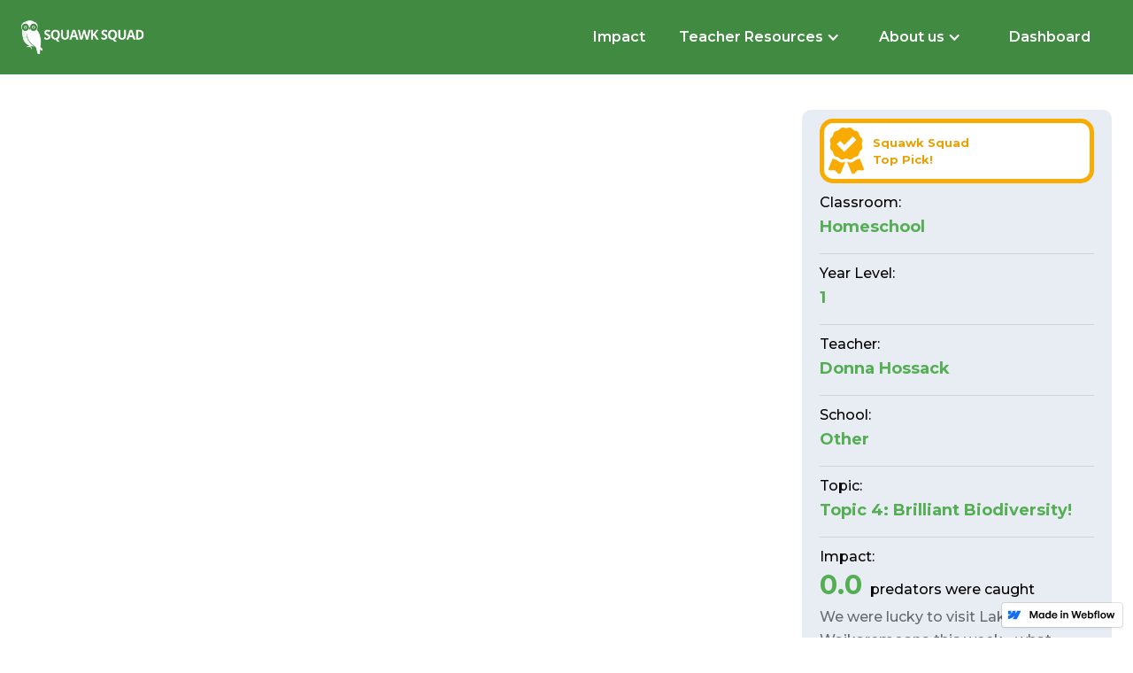

--- FILE ---
content_type: text/html
request_url: https://www.squawksquad.co.nz/actions/donna-hossack-homeschool-7
body_size: 6197
content:
<!DOCTYPE html><!-- This site was created in Webflow. https://webflow.com --><!-- Last Published: Thu Jul 28 2022 23:20:19 GMT+0000 (Coordinated Universal Time) --><html data-wf-domain="www.squawksquad.co.nz" data-wf-page="5ef0155a60847dd17285119c" data-wf-site="5ee15f6820537c9a12c91602" data-wf-status="1" data-wf-collection="5ef0155a60847d913685119a" data-wf-item-slug="donna-hossack-homeschool-7"><head><meta charset="utf-8"/><title>Squawk Squad</title><meta content="width=device-width, initial-scale=1" name="viewport"/><meta content="Webflow" name="generator"/><link href="https://cdn.prod.website-files.com/5ee15f6820537c9a12c91602/css/squawk-squad.webflow.cc088d908.css" rel="stylesheet" type="text/css"/><link href="https://fonts.googleapis.com" rel="preconnect"/><link href="https://fonts.gstatic.com" rel="preconnect" crossorigin="anonymous"/><script src="https://ajax.googleapis.com/ajax/libs/webfont/1.6.26/webfont.js" type="text/javascript"></script><script type="text/javascript">WebFont.load({  google: {    families: ["Montserrat:100,100italic,200,200italic,300,300italic,400,400italic,500,500italic,600,600italic,700,700italic,800,800italic,900,900italic"]  }});</script><script type="text/javascript">!function(o,c){var n=c.documentElement,t=" w-mod-";n.className+=t+"js",("ontouchstart"in o||o.DocumentTouch&&c instanceof DocumentTouch)&&(n.className+=t+"touch")}(window,document);</script><link href="https://cdn.prod.website-files.com/5ee15f6820537c9a12c91602/5f0569ce2593868c34dcc8ad_favicon-32x32.png" rel="shortcut icon" type="image/x-icon"/><link href="https://cdn.prod.website-files.com/5ee15f6820537c9a12c91602/5f056a5d8c506030b4636639_7296db3428e5ced4a7a6f6a75a97080d-32bits-256.png" rel="apple-touch-icon"/><style>
* {
  -webkit-font-smoothing: antialiased;
  -moz-osx-font-smoothing: grayscale;
}
</style>



</head><body><div data-collapse="medium" data-animation="default" data-duration="400" data-w-id="d5570470-9906-5208-f27c-a032fe98d21e" data-easing="ease" data-easing2="ease" role="banner" class="header w-nav"><div class="header-container"><a href="/" class="brand w-nav-brand"><img src="https://cdn.prod.website-files.com/5ee15f6820537c9a12c91602/5ee16331e0ee0d7cc44a12ea_Squawk%20Squad%20Logo%20FINALw.png" width="180" sizes="(max-width: 767px) 120px, 143.9973907470703px" srcset="https://cdn.prod.website-files.com/5ee15f6820537c9a12c91602/5ee16331e0ee0d7cc44a12ea_Squawk%20Squad%20Logo%20FINALw-p-500.png 500w, https://cdn.prod.website-files.com/5ee15f6820537c9a12c91602/5ee16331e0ee0d7cc44a12ea_Squawk%20Squad%20Logo%20FINALw.png 1012w" alt=""/></a><nav role="navigation" class="w-nav-menu"><a href="/impact" class="nav-link w-nav-link">Impact</a><div data-hover="false" data-delay="0" class="w-dropdown"><div class="nav-dropdown-link nav-link w-dropdown-toggle"><div class="w-icon-dropdown-toggle"></div><div class="text-block-39">Teacher Resources</div></div><nav class="dropdown-list-3 w-dropdown-list"><a href="https://www.squawksquad.co.nz/programmes/2020s-antarctica-programme" target="_blank" class="dropdown-link-3 w-dropdown-link">2020 - Climate Change - An Expedition to Antarctica!</a><a href="https://seabass-dolphin-4bhh.squarespace.com/" target="_blank" class="dropdown-link-3 w-dropdown-link">2019 - 7 Week Conservation Week Programme</a><a href="https://app.milanote.com/1FUP4M1DUMcC1v/conservation-week-2018-home" target="_blank" class="dropdown-link-3 w-dropdown-link">2018 - Conservation Week Programme</a><a href="https://docs.google.com/spreadsheets/d/1jLjzjqIA1cSHFkJc72btrpELfYMDkWpDHgZa5TEcmec/edit#gid=613989987" target="_blank" class="dropdown-link-3 w-dropdown-link">2017 - Conservation Week Programme</a></nav></div><div data-hover="false" data-delay="0" class="w-dropdown"><div class="nav-dropdown-link nav-link w-dropdown-toggle"><div class="w-icon-dropdown-toggle"></div><div class="text-block-39">About us</div></div><nav class="dropdown-list-3 w-dropdown-list"><a href="/about" class="dropdown-link-3 w-dropdown-link">About</a><a href="/meet-the-team" class="dropdown-link-3 w-dropdown-link">The Team</a><a href="/blog" class="dropdown-link-3 w-dropdown-link">Blog</a></nav></div><a href="/dashboard" class="nav-link w-nav-link">Dashboard</a></nav><div class="menu-button w-nav-button"><div data-is-ix2-target="1" class="menu-icon" data-w-id="b0e82d15-5c6b-c7d7-bdbe-9a718b50f584" data-animation-type="lottie" data-src="https://cdn.prod.website-files.com/5ee15f6820537c9a12c91602/5ee15f69dfddf033cdd09d61_lottieflow-menu-nav-11-2-130a2c-easey.json" data-loop="0" data-direction="1" data-autoplay="0" data-renderer="svg" data-default-duration="4.5" data-duration="0"></div></div></div></div><div class="container action"><div class="div-block-24 noevide w-condition-invisible"><img src="https://cdn.prod.website-files.com/5ee15f6820537c9a12c91602/5f0e7770bf928b676607740e_Squawk_squad_logo_black.png" alt="" class="image-11"/></div><div class="div-block-24 w-condition-invisible"><img alt="" src="" class="w-condition-invisible w-dyn-bind-empty"/></div><div class="div-block-24 w-condition-invisible"><div class="w-dyn-list"><script type="text/x-wf-template" id="wf-template-b6009afc-2c22-eabb-a145-e85746941986">%3Cdiv%20role%3D%22listitem%22%20class%3D%22w-dyn-item%20w-dyn-repeater-item%22%3E%3Ca%20href%3D%22%23%22%20style%3D%22background-image%3Anone%22%20class%3D%22lightbox-link%20w-inline-block%20w-dyn-bind-empty%20w-lightbox%22%3E%3Cscript%20type%3D%22application%2Fjson%22%20class%3D%22w-json%22%3E%7B%0A%20%20%22items%22%3A%20%5B%5D%2C%0A%20%20%22group%22%3A%20%22Actions%22%0A%7D%3C%2Fscript%3E%3C%2Fa%3E%3C%2Fdiv%3E</script><div role="list" class="w-dyn-items w-dyn-hide"></div><div class="w-dyn-empty"><div>No items found.</div></div></div></div><div class="div-block-24"><div class="html-embed-3 w-embed w-iframe"><iframe class="iframe-fluid" id="ytplayer" type="text/html" width="100%" height="100%"
  src="https://www.youtube.com/embed/oCAdT3sJQ2E?autoplay=0&origin="
  frameborder="0"></iframe>
  
  <style>
iframe.iframe-fluid {
  position: absolute;
  top: 0;
  left: 0;
  width: 100%;
  height: 100%;
}
</style></div><div class="w-dyn-list"><script type="text/x-wf-template" id="wf-template-f0eacc56-6468-5e29-146c-8c5dd01ce558">%3Cdiv%20role%3D%22listitem%22%20class%3D%22w-dyn-item%20w-dyn-repeater-item%22%3E%3Ca%20href%3D%22%23%22%20style%3D%22background-image%3Anone%22%20class%3D%22lightbox-link%20w-inline-block%20w-dyn-bind-empty%20w-lightbox%22%3E%3Cscript%20type%3D%22application%2Fjson%22%20class%3D%22w-json%22%3E%7B%0A%20%20%22items%22%3A%20%5B%5D%2C%0A%20%20%22group%22%3A%20%22Actions%22%0A%7D%3C%2Fscript%3E%3C%2Fa%3E%3C%2Fdiv%3E</script><div role="list" class="w-dyn-items w-dyn-hide"></div><div class="empty-state-4 w-dyn-empty"><div>No items found.</div></div></div></div><div class="div-block-25"><div class="div-block-26"><div class="div-block-51"><img src="https://cdn.prod.website-files.com/5ee15f6820537c9a12c91602/5f18f9c277a6a1e0fa04ef11_award-solid.svg" alt="" class="image-9"/><div class="video-post-title teacherlnk toppickk">Squawk Squad<br/>Top Pick!</div></div><div class="labelcta topignore">Classroom:</div><div class="actioninfo">Homeschool</div><div class="labelcta">Year Level:</div><div class="actioninfo">1</div><div class="labelcta">Teacher:</div><div class="actioninfo">Donna Hossack</div><div class="labelcta">School:</div><div class="actioninfo">Other</div><div class="labelcta">Topic:</div><a href="/topic/brilliant-biodiversity" class="actioninfo linkkk">Topic 4: Brilliant Biodiversity!</a><div class="labelcta">Impact:</div><div class="actioninfo measurement">0.0</div><div class="actioninfo measure"> predators were caught</div><div class="rich-text-block-3 w-richtext">We were lucky to visit Lake Waikaremoana this week - what better place to experience NZ's brilliant biodiversity than Te Urewera?!

The vibrant greenery was amazing and this video doesn't do it justice. We saw moss, ferns, fungi, trees, vines, webs, spiders, worms, bugs, weird pond worms (!), animal droppings, footprints,  kererū, pīwakawaka, tui, swans, ducks, trout, lakes, rivers, ponds, waterfalls and so many other great examples of biodiversity! It's an amazing area to explore.</div></div></div></div><div class="container paddingaction"><h2 class="section-header-border">Checkout Other Classroom&#x27;s Actions</h2><div class="w-dyn-list"><div role="list" class="collection-list w-dyn-items"><div role="listitem" class="collection-item w-dyn-item"><a href="/actions/cameron-fraser-te-whare-ako-a" class="link-block-2 video-post-horizontal w-inline-block"><div class="video-post-horizontal"><div class="video-post-image-small"><div class="html-embed-2 w-condition-invisible w-embed"><img src=""></div><div style="background-image:none" class="video-image-inner w-condition-invisible"></div><div class="video-image-inner noevidence"><img src="https://cdn.prod.website-files.com/5ee15f6820537c9a12c91602/5f0e7770bf928b676607740e_Squawk_squad_logo_black.png" height="0" width="70" alt="" class="image-10"/></div></div><div class="video-post-small"><div class="video-post-title">Te Whare Ako</div><div class="div-block-61"><div class="video-post-title teacherlnk year">Year:</div><div class="video-post-title teacherlnk year">9</div></div><div class="video-post-title teacherlnk">Mana College</div></div></div></a><a href="/actions/cameron-fraser-te-whare-ako-a" class="link-block-2 video-post-horizontal top w-inline-block w-condition-invisible"><div class="video-post-horizontal top"><img src="https://cdn.prod.website-files.com/5ee15f6820537c9a12c91602/5f18f9c277a6a1e0fa04ef11_award-solid.svg" alt="" class="image-8"/><div class="video-post-image-small"><div class="html-embed-2 w-condition-invisible w-embed"><img src=""></div><div style="background-image:none" class="video-image-inner w-condition-invisible"></div></div><div class="video-post-small"><div class="video-post-title">Te Whare Ako</div><div class="div-block-61"><div class="video-post-title teacherlnk year">Year:</div><div class="video-post-title teacherlnk year">9</div></div><div class="video-post-title teacherlnk">Mana College</div></div></div></a></div><div role="listitem" class="collection-item w-dyn-item"><a href="/actions/megan-hitchcock-hitchcock-8w-science-b" class="link-block-2 video-post-horizontal w-inline-block"><div class="video-post-horizontal"><div class="video-post-image-small"><div class="html-embed-2 w-condition-invisible w-embed"><img src=""></div><div style="background-image:none" class="video-image-inner w-condition-invisible"></div><div class="video-image-inner noevidence"><img src="https://cdn.prod.website-files.com/5ee15f6820537c9a12c91602/5f0e7770bf928b676607740e_Squawk_squad_logo_black.png" height="0" width="70" alt="" class="image-10"/></div></div><div class="video-post-small"><div class="video-post-title">8W Science</div><div class="div-block-61"><div class="video-post-title teacherlnk year">Year:</div><div class="video-post-title teacherlnk year">8</div></div><div class="video-post-title teacherlnk">Sacred Heart Girls&#x27; College</div></div></div></a><a href="/actions/megan-hitchcock-hitchcock-8w-science-b" class="link-block-2 video-post-horizontal top w-inline-block w-condition-invisible"><div class="video-post-horizontal top"><img src="https://cdn.prod.website-files.com/5ee15f6820537c9a12c91602/5f18f9c277a6a1e0fa04ef11_award-solid.svg" alt="" class="image-8"/><div class="video-post-image-small"><div class="html-embed-2 w-condition-invisible w-embed"><img src=""></div><div style="background-image:none" class="video-image-inner w-condition-invisible"></div></div><div class="video-post-small"><div class="video-post-title">8W Science</div><div class="div-block-61"><div class="video-post-title teacherlnk year">Year:</div><div class="video-post-title teacherlnk year">8</div></div><div class="video-post-title teacherlnk">Sacred Heart Girls&#x27; College</div></div></div></a></div><div role="listitem" class="collection-item w-dyn-item"><a href="/actions/adam-alexander-room-2-e" class="link-block-2 video-post-horizontal w-inline-block"><div class="video-post-horizontal"><div class="video-post-image-small"><div class="html-embed-2 w-condition-invisible w-embed"><img src=""></div><div style="background-image:none" class="video-image-inner w-condition-invisible"></div><div class="video-image-inner noevidence"><img src="https://cdn.prod.website-files.com/5ee15f6820537c9a12c91602/5f0e7770bf928b676607740e_Squawk_squad_logo_black.png" height="0" width="70" alt="" class="image-10"/></div></div><div class="video-post-small"><div class="video-post-title">Room 2</div><div class="div-block-61"><div class="video-post-title teacherlnk year">Year:</div><div class="video-post-title teacherlnk year">6</div></div><div class="video-post-title teacherlnk">Whitney Street School</div></div></div></a><a href="/actions/adam-alexander-room-2-e" class="link-block-2 video-post-horizontal top w-inline-block w-condition-invisible"><div class="video-post-horizontal top"><img src="https://cdn.prod.website-files.com/5ee15f6820537c9a12c91602/5f18f9c277a6a1e0fa04ef11_award-solid.svg" alt="" class="image-8"/><div class="video-post-image-small"><div class="html-embed-2 w-condition-invisible w-embed"><img src=""></div><div style="background-image:none" class="video-image-inner w-condition-invisible"></div></div><div class="video-post-small"><div class="video-post-title">Room 2</div><div class="div-block-61"><div class="video-post-title teacherlnk year">Year:</div><div class="video-post-title teacherlnk year">6</div></div><div class="video-post-title teacherlnk">Whitney Street School</div></div></div></a></div><div role="listitem" class="collection-item w-dyn-item"><a href="/actions/nola-white-kahikatea-5" class="link-block-2 video-post-horizontal w-inline-block"><div class="video-post-horizontal"><div class="video-post-image-small"><div class="html-embed-2 w-embed"><img src="https://i.ytimg.com/vi/_Rik7OYGvJw/hqdefault.jpg"></div><div style="background-image:none" class="video-image-inner w-condition-invisible"></div><div class="video-image-inner noevidence w-condition-invisible"><img src="https://cdn.prod.website-files.com/5ee15f6820537c9a12c91602/5f0e7770bf928b676607740e_Squawk_squad_logo_black.png" height="0" width="70" alt="" class="image-10"/></div></div><div class="video-post-small"><div class="video-post-title">Kahikatea</div><div class="div-block-61"><div class="video-post-title teacherlnk year">Year:</div><div class="video-post-title teacherlnk year">3</div></div><div class="video-post-title teacherlnk">Hunua School</div></div></div></a><a href="/actions/nola-white-kahikatea-5" class="link-block-2 video-post-horizontal top w-inline-block w-condition-invisible"><div class="video-post-horizontal top"><img src="https://cdn.prod.website-files.com/5ee15f6820537c9a12c91602/5f18f9c277a6a1e0fa04ef11_award-solid.svg" alt="" class="image-8"/><div class="video-post-image-small"><div class="html-embed-2 w-embed"><img src="https://i.ytimg.com/vi/_Rik7OYGvJw/hqdefault.jpg"></div><div style="background-image:none" class="video-image-inner w-condition-invisible"></div></div><div class="video-post-small"><div class="video-post-title">Kahikatea</div><div class="div-block-61"><div class="video-post-title teacherlnk year">Year:</div><div class="video-post-title teacherlnk year">3</div></div><div class="video-post-title teacherlnk">Hunua School</div></div></div></a></div><div role="listitem" class="collection-item w-dyn-item"><a href="/actions/missf-holdsworth-senior-studio-9a" class="link-block-2 video-post-horizontal w-inline-block"><div class="video-post-horizontal"><div class="video-post-image-small"><div class="html-embed-2 w-embed"><img src="https://i.ytimg.com/vi/TJHNlIWKQGg/hqdefault.jpg"></div><div style="background-image:none" class="video-image-inner w-condition-invisible"></div><div class="video-image-inner noevidence w-condition-invisible"><img src="https://cdn.prod.website-files.com/5ee15f6820537c9a12c91602/5f0e7770bf928b676607740e_Squawk_squad_logo_black.png" height="0" width="70" alt="" class="image-10"/></div></div><div class="video-post-small"><div class="video-post-title">Senior studio</div><div class="div-block-61"><div class="video-post-title teacherlnk year">Year:</div><div class="video-post-title teacherlnk year">7</div></div><div class="video-post-title teacherlnk">Marotiri School</div></div></div></a><a href="/actions/missf-holdsworth-senior-studio-9a" class="link-block-2 video-post-horizontal top w-inline-block w-condition-invisible"><div class="video-post-horizontal top"><img src="https://cdn.prod.website-files.com/5ee15f6820537c9a12c91602/5f18f9c277a6a1e0fa04ef11_award-solid.svg" alt="" class="image-8"/><div class="video-post-image-small"><div class="html-embed-2 w-embed"><img src="https://i.ytimg.com/vi/TJHNlIWKQGg/hqdefault.jpg"></div><div style="background-image:none" class="video-image-inner w-condition-invisible"></div></div><div class="video-post-small"><div class="video-post-title">Senior studio</div><div class="div-block-61"><div class="video-post-title teacherlnk year">Year:</div><div class="video-post-title teacherlnk year">7</div></div><div class="video-post-title teacherlnk">Marotiri School</div></div></div></a></div><div role="listitem" class="collection-item w-dyn-item"><a href="/actions/missf-holdsworth-senior-studio-1" class="link-block-2 video-post-horizontal w-inline-block"><div class="video-post-horizontal"><div class="video-post-image-small"><div class="html-embed-2 w-embed"><img src="https://i.ytimg.com/vi/GDim7WucNwM/hqdefault.jpg"></div><div style="background-image:none" class="video-image-inner w-condition-invisible"></div><div class="video-image-inner noevidence w-condition-invisible"><img src="https://cdn.prod.website-files.com/5ee15f6820537c9a12c91602/5f0e7770bf928b676607740e_Squawk_squad_logo_black.png" height="0" width="70" alt="" class="image-10"/></div></div><div class="video-post-small"><div class="video-post-title">Senior studio</div><div class="div-block-61"><div class="video-post-title teacherlnk year">Year:</div><div class="video-post-title teacherlnk year">7</div></div><div class="video-post-title teacherlnk">Marotiri School</div></div></div></a><a href="/actions/missf-holdsworth-senior-studio-1" class="link-block-2 video-post-horizontal top w-inline-block w-condition-invisible"><div class="video-post-horizontal top"><img src="https://cdn.prod.website-files.com/5ee15f6820537c9a12c91602/5f18f9c277a6a1e0fa04ef11_award-solid.svg" alt="" class="image-8"/><div class="video-post-image-small"><div class="html-embed-2 w-embed"><img src="https://i.ytimg.com/vi/GDim7WucNwM/hqdefault.jpg"></div><div style="background-image:none" class="video-image-inner w-condition-invisible"></div></div><div class="video-post-small"><div class="video-post-title">Senior studio</div><div class="div-block-61"><div class="video-post-title teacherlnk year">Year:</div><div class="video-post-title teacherlnk year">7</div></div><div class="video-post-title teacherlnk">Marotiri School</div></div></div></a></div><div role="listitem" class="collection-item w-dyn-item"><a href="/actions/kumiko-hammersley-room-4-7" class="link-block-2 video-post-horizontal w-inline-block"><div class="video-post-horizontal"><div class="video-post-image-small"><div class="html-embed-2 w-embed"><img src="https://i.ytimg.com/vi/c4XBeUlpygs/hqdefault.jpg"></div><div style="background-image:none" class="video-image-inner w-condition-invisible"></div><div class="video-image-inner noevidence w-condition-invisible"><img src="https://cdn.prod.website-files.com/5ee15f6820537c9a12c91602/5f0e7770bf928b676607740e_Squawk_squad_logo_black.png" height="0" width="70" alt="" class="image-10"/></div></div><div class="video-post-small"><div class="video-post-title">Room 4</div><div class="div-block-61"><div class="video-post-title teacherlnk year">Year:</div><div class="video-post-title teacherlnk year">3</div></div><div class="video-post-title teacherlnk">Owhata School</div></div></div></a><a href="/actions/kumiko-hammersley-room-4-7" class="link-block-2 video-post-horizontal top w-inline-block w-condition-invisible"><div class="video-post-horizontal top"><img src="https://cdn.prod.website-files.com/5ee15f6820537c9a12c91602/5f18f9c277a6a1e0fa04ef11_award-solid.svg" alt="" class="image-8"/><div class="video-post-image-small"><div class="html-embed-2 w-embed"><img src="https://i.ytimg.com/vi/c4XBeUlpygs/hqdefault.jpg"></div><div style="background-image:none" class="video-image-inner w-condition-invisible"></div></div><div class="video-post-small"><div class="video-post-title">Room 4</div><div class="div-block-61"><div class="video-post-title teacherlnk year">Year:</div><div class="video-post-title teacherlnk year">3</div></div><div class="video-post-title teacherlnk">Owhata School</div></div></div></a></div><div role="listitem" class="collection-item w-dyn-item"><a href="/actions/jy-rantall-puawai-rua-e" class="link-block-2 video-post-horizontal w-inline-block"><div class="video-post-horizontal"><div class="video-post-image-small"><div class="html-embed-2 w-condition-invisible w-embed"><img src=""></div><div style="background-image:none" class="video-image-inner w-condition-invisible"></div><div class="video-image-inner noevidence"><img src="https://cdn.prod.website-files.com/5ee15f6820537c9a12c91602/5f0e7770bf928b676607740e_Squawk_squad_logo_black.png" height="0" width="70" alt="" class="image-10"/></div></div><div class="video-post-small"><div class="video-post-title">Puawai Rua</div><div class="div-block-61"><div class="video-post-title teacherlnk year">Year:</div><div class="video-post-title teacherlnk year">5</div></div><div class="video-post-title teacherlnk">Goldfields School</div></div></div></a><a href="/actions/jy-rantall-puawai-rua-e" class="link-block-2 video-post-horizontal top w-inline-block w-condition-invisible"><div class="video-post-horizontal top"><img src="https://cdn.prod.website-files.com/5ee15f6820537c9a12c91602/5f18f9c277a6a1e0fa04ef11_award-solid.svg" alt="" class="image-8"/><div class="video-post-image-small"><div class="html-embed-2 w-condition-invisible w-embed"><img src=""></div><div style="background-image:none" class="video-image-inner w-condition-invisible"></div></div><div class="video-post-small"><div class="video-post-title">Puawai Rua</div><div class="div-block-61"><div class="video-post-title teacherlnk year">Year:</div><div class="video-post-title teacherlnk year">5</div></div><div class="video-post-title teacherlnk">Goldfields School</div></div></div></a></div><div role="listitem" class="collection-item w-dyn-item"><a href="/actions/hazel-andis-ruma-tekau-20" class="link-block-2 video-post-horizontal w-inline-block"><div class="video-post-horizontal"><div class="video-post-image-small"><div class="html-embed-2 w-condition-invisible w-embed"><img src=""></div><div style="background-image:url(&quot;https://cdn.prod.website-files.com/5ee15f69dfddf00c40d09cf1/5f4aeff89039234e9c5ceaca_10234559.jpeg&quot;)" class="video-image-inner"></div><div class="video-image-inner noevidence w-condition-invisible"><img src="https://cdn.prod.website-files.com/5ee15f6820537c9a12c91602/5f0e7770bf928b676607740e_Squawk_squad_logo_black.png" height="0" width="70" alt="" class="image-10"/></div></div><div class="video-post-small"><div class="video-post-title">Ruma Tekau</div><div class="div-block-61"><div class="video-post-title teacherlnk year">Year:</div><div class="video-post-title teacherlnk year">5</div></div><div class="video-post-title teacherlnk">Maungaraki School</div></div></div></a><a href="/actions/hazel-andis-ruma-tekau-20" class="link-block-2 video-post-horizontal top w-inline-block w-condition-invisible"><div class="video-post-horizontal top"><img src="https://cdn.prod.website-files.com/5ee15f6820537c9a12c91602/5f18f9c277a6a1e0fa04ef11_award-solid.svg" alt="" class="image-8"/><div class="video-post-image-small"><div class="html-embed-2 w-condition-invisible w-embed"><img src=""></div><div style="background-image:url(&quot;https://cdn.prod.website-files.com/5ee15f69dfddf00c40d09cf1/5f4aeff89039234e9c5ceaca_10234559.jpeg&quot;)" class="video-image-inner"></div></div><div class="video-post-small"><div class="video-post-title">Ruma Tekau</div><div class="div-block-61"><div class="video-post-title teacherlnk year">Year:</div><div class="video-post-title teacherlnk year">5</div></div><div class="video-post-title teacherlnk">Maungaraki School</div></div></div></a></div><div role="listitem" class="collection-item w-dyn-item"><a href="/actions/sandra-buless-harakeke-5" class="link-block-2 video-post-horizontal w-inline-block"><div class="video-post-horizontal"><div class="video-post-image-small"><div class="html-embed-2 w-embed"><img src="https://i.ytimg.com/vi/20tc_3NVioA/hqdefault.jpg"></div><div style="background-image:none" class="video-image-inner w-condition-invisible"></div><div class="video-image-inner noevidence w-condition-invisible"><img src="https://cdn.prod.website-files.com/5ee15f6820537c9a12c91602/5f0e7770bf928b676607740e_Squawk_squad_logo_black.png" height="0" width="70" alt="" class="image-10"/></div></div><div class="video-post-small"><div class="video-post-title">Harakeke</div><div class="div-block-61"><div class="video-post-title teacherlnk year">Year:</div><div class="video-post-title teacherlnk year">5</div></div><div class="video-post-title teacherlnk">St Francis De Sales School</div></div></div></a><a href="/actions/sandra-buless-harakeke-5" class="link-block-2 video-post-horizontal top w-inline-block w-condition-invisible"><div class="video-post-horizontal top"><img src="https://cdn.prod.website-files.com/5ee15f6820537c9a12c91602/5f18f9c277a6a1e0fa04ef11_award-solid.svg" alt="" class="image-8"/><div class="video-post-image-small"><div class="html-embed-2 w-embed"><img src="https://i.ytimg.com/vi/20tc_3NVioA/hqdefault.jpg"></div><div style="background-image:none" class="video-image-inner w-condition-invisible"></div></div><div class="video-post-small"><div class="video-post-title">Harakeke</div><div class="div-block-61"><div class="video-post-title teacherlnk year">Year:</div><div class="video-post-title teacherlnk year">5</div></div><div class="video-post-title teacherlnk">St Francis De Sales School</div></div></div></a></div><div role="listitem" class="collection-item w-dyn-item"><a href="/actions/katharina-kiefer-kiwi-room-4-1" class="link-block-2 video-post-horizontal w-inline-block"><div class="video-post-horizontal"><div class="video-post-image-small"><div class="html-embed-2 w-embed"><img src="https://i.ytimg.com/vi/vSZvlrpCexc/hqdefault.jpg"></div><div style="background-image:none" class="video-image-inner w-condition-invisible"></div><div class="video-image-inner noevidence w-condition-invisible"><img src="https://cdn.prod.website-files.com/5ee15f6820537c9a12c91602/5f0e7770bf928b676607740e_Squawk_squad_logo_black.png" height="0" width="70" alt="" class="image-10"/></div></div><div class="video-post-small"><div class="video-post-title">Kiwi Room 4</div><div class="div-block-61"><div class="video-post-title teacherlnk year">Year:</div><div class="video-post-title teacherlnk year">3</div></div><div class="video-post-title teacherlnk">Korokoro School</div></div></div></a><a href="/actions/katharina-kiefer-kiwi-room-4-1" class="link-block-2 video-post-horizontal top w-inline-block w-condition-invisible"><div class="video-post-horizontal top"><img src="https://cdn.prod.website-files.com/5ee15f6820537c9a12c91602/5f18f9c277a6a1e0fa04ef11_award-solid.svg" alt="" class="image-8"/><div class="video-post-image-small"><div class="html-embed-2 w-embed"><img src="https://i.ytimg.com/vi/vSZvlrpCexc/hqdefault.jpg"></div><div style="background-image:none" class="video-image-inner w-condition-invisible"></div></div><div class="video-post-small"><div class="video-post-title">Kiwi Room 4</div><div class="div-block-61"><div class="video-post-title teacherlnk year">Year:</div><div class="video-post-title teacherlnk year">3</div></div><div class="video-post-title teacherlnk">Korokoro School</div></div></div></a></div><div role="listitem" class="collection-item w-dyn-item"><a href="/actions/sarah-thompson-rata-d" class="link-block-2 video-post-horizontal w-inline-block"><div class="video-post-horizontal"><div class="video-post-image-small"><div class="html-embed-2 w-condition-invisible w-embed"><img src=""></div><div style="background-image:none" class="video-image-inner w-condition-invisible"></div><div class="video-image-inner noevidence"><img src="https://cdn.prod.website-files.com/5ee15f6820537c9a12c91602/5f0e7770bf928b676607740e_Squawk_squad_logo_black.png" height="0" width="70" alt="" class="image-10"/></div></div><div class="video-post-small"><div class="video-post-title">Rata</div><div class="div-block-61"><div class="video-post-title teacherlnk year">Year:</div><div class="video-post-title teacherlnk year">2</div></div><div class="video-post-title teacherlnk">St Leonard&#x27;s School</div></div></div></a><a href="/actions/sarah-thompson-rata-d" class="link-block-2 video-post-horizontal top w-inline-block w-condition-invisible"><div class="video-post-horizontal top"><img src="https://cdn.prod.website-files.com/5ee15f6820537c9a12c91602/5f18f9c277a6a1e0fa04ef11_award-solid.svg" alt="" class="image-8"/><div class="video-post-image-small"><div class="html-embed-2 w-condition-invisible w-embed"><img src=""></div><div style="background-image:none" class="video-image-inner w-condition-invisible"></div></div><div class="video-post-small"><div class="video-post-title">Rata</div><div class="div-block-61"><div class="video-post-title teacherlnk year">Year:</div><div class="video-post-title teacherlnk year">2</div></div><div class="video-post-title teacherlnk">St Leonard&#x27;s School</div></div></div></a></div><div role="listitem" class="collection-item w-dyn-item"><a href="/actions/chani-caulfield-pohutukawa-10-2" class="link-block-2 video-post-horizontal w-inline-block"><div class="video-post-horizontal"><div class="video-post-image-small"><div class="html-embed-2 w-embed"><img src="https://i.ytimg.com/vi/Ur3i4RXWJLI/hqdefault.jpg"></div><div style="background-image:none" class="video-image-inner w-condition-invisible"></div><div class="video-image-inner noevidence w-condition-invisible"><img src="https://cdn.prod.website-files.com/5ee15f6820537c9a12c91602/5f0e7770bf928b676607740e_Squawk_squad_logo_black.png" height="0" width="70" alt="" class="image-10"/></div></div><div class="video-post-small"><div class="video-post-title">Pohutukawa/ 10</div><div class="div-block-61"><div class="video-post-title teacherlnk year">Year:</div><div class="video-post-title teacherlnk year">5</div></div><div class="video-post-title teacherlnk">St Francis De Sales School</div></div></div></a><a href="/actions/chani-caulfield-pohutukawa-10-2" class="link-block-2 video-post-horizontal top w-inline-block w-condition-invisible"><div class="video-post-horizontal top"><img src="https://cdn.prod.website-files.com/5ee15f6820537c9a12c91602/5f18f9c277a6a1e0fa04ef11_award-solid.svg" alt="" class="image-8"/><div class="video-post-image-small"><div class="html-embed-2 w-embed"><img src="https://i.ytimg.com/vi/Ur3i4RXWJLI/hqdefault.jpg"></div><div style="background-image:none" class="video-image-inner w-condition-invisible"></div></div><div class="video-post-small"><div class="video-post-title">Pohutukawa/ 10</div><div class="div-block-61"><div class="video-post-title teacherlnk year">Year:</div><div class="video-post-title teacherlnk year">5</div></div><div class="video-post-title teacherlnk">St Francis De Sales School</div></div></div></a></div><div role="listitem" class="collection-item w-dyn-item"><a href="/actions/donna-hossack-homeschool-7" aria-current="page" class="link-block-2 video-post-horizontal w-inline-block w-condition-invisible w--current"><div class="video-post-horizontal"><div class="video-post-image-small"><div class="html-embed-2 w-embed"><img src="https://i.ytimg.com/vi/oCAdT3sJQ2E/hqdefault.jpg"></div><div style="background-image:none" class="video-image-inner w-condition-invisible"></div><div class="video-image-inner noevidence w-condition-invisible"><img src="https://cdn.prod.website-files.com/5ee15f6820537c9a12c91602/5f0e7770bf928b676607740e_Squawk_squad_logo_black.png" height="0" width="70" alt="" class="image-10"/></div></div><div class="video-post-small"><div class="video-post-title">Homeschool</div><div class="div-block-61"><div class="video-post-title teacherlnk year">Year:</div><div class="video-post-title teacherlnk year">1</div></div><div class="video-post-title teacherlnk">Other</div></div></div></a><a href="/actions/donna-hossack-homeschool-7" aria-current="page" class="link-block-2 video-post-horizontal top w-inline-block w--current"><div class="video-post-horizontal top"><img src="https://cdn.prod.website-files.com/5ee15f6820537c9a12c91602/5f18f9c277a6a1e0fa04ef11_award-solid.svg" alt="" class="image-8"/><div class="video-post-image-small"><div class="html-embed-2 w-embed"><img src="https://i.ytimg.com/vi/oCAdT3sJQ2E/hqdefault.jpg"></div><div style="background-image:none" class="video-image-inner w-condition-invisible"></div></div><div class="video-post-small"><div class="video-post-title">Homeschool</div><div class="div-block-61"><div class="video-post-title teacherlnk year">Year:</div><div class="video-post-title teacherlnk year">1</div></div><div class="video-post-title teacherlnk">Other</div></div></div></a></div><div role="listitem" class="collection-item w-dyn-item"><a href="/actions/jemma-brown-room-11-ti-kouka-b" class="link-block-2 video-post-horizontal w-inline-block"><div class="video-post-horizontal"><div class="video-post-image-small"><div class="html-embed-2 w-embed"><img src="https://i.ytimg.com/vi/QqzIsHgnlvY/hqdefault.jpg"></div><div style="background-image:none" class="video-image-inner w-condition-invisible"></div><div class="video-image-inner noevidence w-condition-invisible"><img src="https://cdn.prod.website-files.com/5ee15f6820537c9a12c91602/5f0e7770bf928b676607740e_Squawk_squad_logo_black.png" height="0" width="70" alt="" class="image-10"/></div></div><div class="video-post-small"><div class="video-post-title">Room 11: Ti Kouka</div><div class="div-block-61"><div class="video-post-title teacherlnk year">Year:</div><div class="video-post-title teacherlnk year">5</div></div><div class="video-post-title teacherlnk">St Francis De Sales School</div></div></div></a><a href="/actions/jemma-brown-room-11-ti-kouka-b" class="link-block-2 video-post-horizontal top w-inline-block w-condition-invisible"><div class="video-post-horizontal top"><img src="https://cdn.prod.website-files.com/5ee15f6820537c9a12c91602/5f18f9c277a6a1e0fa04ef11_award-solid.svg" alt="" class="image-8"/><div class="video-post-image-small"><div class="html-embed-2 w-embed"><img src="https://i.ytimg.com/vi/QqzIsHgnlvY/hqdefault.jpg"></div><div style="background-image:none" class="video-image-inner w-condition-invisible"></div></div><div class="video-post-small"><div class="video-post-title">Room 11: Ti Kouka</div><div class="div-block-61"><div class="video-post-title teacherlnk year">Year:</div><div class="video-post-title teacherlnk year">5</div></div><div class="video-post-title teacherlnk">St Francis De Sales School</div></div></div></a></div><div role="listitem" class="collection-item w-dyn-item"><a href="/actions/jemma-brown-room-11-ti-kouka-cc" class="link-block-2 video-post-horizontal w-inline-block"><div class="video-post-horizontal"><div class="video-post-image-small"><div class="html-embed-2 w-embed"><img src="https://i.ytimg.com/vi/rYs58S-2EGM/hqdefault.jpg"></div><div style="background-image:none" class="video-image-inner w-condition-invisible"></div><div class="video-image-inner noevidence w-condition-invisible"><img src="https://cdn.prod.website-files.com/5ee15f6820537c9a12c91602/5f0e7770bf928b676607740e_Squawk_squad_logo_black.png" height="0" width="70" alt="" class="image-10"/></div></div><div class="video-post-small"><div class="video-post-title">Room 11: Ti Kouka</div><div class="div-block-61"><div class="video-post-title teacherlnk year">Year:</div><div class="video-post-title teacherlnk year">5</div></div><div class="video-post-title teacherlnk">St Francis De Sales School</div></div></div></a><a href="/actions/jemma-brown-room-11-ti-kouka-cc" class="link-block-2 video-post-horizontal top w-inline-block w-condition-invisible"><div class="video-post-horizontal top"><img src="https://cdn.prod.website-files.com/5ee15f6820537c9a12c91602/5f18f9c277a6a1e0fa04ef11_award-solid.svg" alt="" class="image-8"/><div class="video-post-image-small"><div class="html-embed-2 w-embed"><img src="https://i.ytimg.com/vi/rYs58S-2EGM/hqdefault.jpg"></div><div style="background-image:none" class="video-image-inner w-condition-invisible"></div></div><div class="video-post-small"><div class="video-post-title">Room 11: Ti Kouka</div><div class="div-block-61"><div class="video-post-title teacherlnk year">Year:</div><div class="video-post-title teacherlnk year">5</div></div><div class="video-post-title teacherlnk">St Francis De Sales School</div></div></div></a></div><div role="listitem" class="collection-item w-dyn-item"><a href="/actions/odette-wilson-room-3" class="link-block-2 video-post-horizontal w-inline-block"><div class="video-post-horizontal"><div class="video-post-image-small"><div class="html-embed-2 w-embed"><img src="https://i.ytimg.com/vi/TAQuUR-VWdU/hqdefault.jpg"></div><div style="background-image:none" class="video-image-inner w-condition-invisible"></div><div class="video-image-inner noevidence w-condition-invisible"><img src="https://cdn.prod.website-files.com/5ee15f6820537c9a12c91602/5f0e7770bf928b676607740e_Squawk_squad_logo_black.png" height="0" width="70" alt="" class="image-10"/></div></div><div class="video-post-small"><div class="video-post-title">Room 3</div><div class="div-block-61"><div class="video-post-title teacherlnk year">Year:</div><div class="video-post-title teacherlnk year">4</div></div><div class="video-post-title teacherlnk">Te Rerenga School</div></div></div></a><a href="/actions/odette-wilson-room-3" class="link-block-2 video-post-horizontal top w-inline-block w-condition-invisible"><div class="video-post-horizontal top"><img src="https://cdn.prod.website-files.com/5ee15f6820537c9a12c91602/5f18f9c277a6a1e0fa04ef11_award-solid.svg" alt="" class="image-8"/><div class="video-post-image-small"><div class="html-embed-2 w-embed"><img src="https://i.ytimg.com/vi/TAQuUR-VWdU/hqdefault.jpg"></div><div style="background-image:none" class="video-image-inner w-condition-invisible"></div></div><div class="video-post-small"><div class="video-post-title">Room 3</div><div class="div-block-61"><div class="video-post-title teacherlnk year">Year:</div><div class="video-post-title teacherlnk year">4</div></div><div class="video-post-title teacherlnk">Te Rerenga School</div></div></div></a></div><div role="listitem" class="collection-item w-dyn-item"><a href="/actions/sandra-buless-harakeke-2" class="link-block-2 video-post-horizontal w-inline-block"><div class="video-post-horizontal"><div class="video-post-image-small"><div class="html-embed-2 w-embed"><img src="https://i.ytimg.com/vi/GNr9V7sbpLg/hqdefault.jpg"></div><div style="background-image:none" class="video-image-inner w-condition-invisible"></div><div class="video-image-inner noevidence w-condition-invisible"><img src="https://cdn.prod.website-files.com/5ee15f6820537c9a12c91602/5f0e7770bf928b676607740e_Squawk_squad_logo_black.png" height="0" width="70" alt="" class="image-10"/></div></div><div class="video-post-small"><div class="video-post-title">Harakeke</div><div class="div-block-61"><div class="video-post-title teacherlnk year">Year:</div><div class="video-post-title teacherlnk year">5</div></div><div class="video-post-title teacherlnk">St Francis De Sales School</div></div></div></a><a href="/actions/sandra-buless-harakeke-2" class="link-block-2 video-post-horizontal top w-inline-block w-condition-invisible"><div class="video-post-horizontal top"><img src="https://cdn.prod.website-files.com/5ee15f6820537c9a12c91602/5f18f9c277a6a1e0fa04ef11_award-solid.svg" alt="" class="image-8"/><div class="video-post-image-small"><div class="html-embed-2 w-embed"><img src="https://i.ytimg.com/vi/GNr9V7sbpLg/hqdefault.jpg"></div><div style="background-image:none" class="video-image-inner w-condition-invisible"></div></div><div class="video-post-small"><div class="video-post-title">Harakeke</div><div class="div-block-61"><div class="video-post-title teacherlnk year">Year:</div><div class="video-post-title teacherlnk year">5</div></div><div class="video-post-title teacherlnk">St Francis De Sales School</div></div></div></a></div><div role="listitem" class="collection-item w-dyn-item"><a href="/actions/janet-valentine-room-13-7" class="link-block-2 video-post-horizontal w-inline-block w-condition-invisible"><div class="video-post-horizontal"><div class="video-post-image-small"><div class="html-embed-2 w-embed"><img src="https://i.ytimg.com/vi/5rjVWL6JcCc/hqdefault.jpg"></div><div style="background-image:none" class="video-image-inner w-condition-invisible"></div><div class="video-image-inner noevidence w-condition-invisible"><img src="https://cdn.prod.website-files.com/5ee15f6820537c9a12c91602/5f0e7770bf928b676607740e_Squawk_squad_logo_black.png" height="0" width="70" alt="" class="image-10"/></div></div><div class="video-post-small"><div class="video-post-title">Room 13</div><div class="div-block-61"><div class="video-post-title teacherlnk year">Year:</div><div class="video-post-title teacherlnk year">8</div></div><div class="video-post-title teacherlnk">St Brigids School</div></div></div></a><a href="/actions/janet-valentine-room-13-7" class="link-block-2 video-post-horizontal top w-inline-block"><div class="video-post-horizontal top"><img src="https://cdn.prod.website-files.com/5ee15f6820537c9a12c91602/5f18f9c277a6a1e0fa04ef11_award-solid.svg" alt="" class="image-8"/><div class="video-post-image-small"><div class="html-embed-2 w-embed"><img src="https://i.ytimg.com/vi/5rjVWL6JcCc/hqdefault.jpg"></div><div style="background-image:none" class="video-image-inner w-condition-invisible"></div></div><div class="video-post-small"><div class="video-post-title">Room 13</div><div class="div-block-61"><div class="video-post-title teacherlnk year">Year:</div><div class="video-post-title teacherlnk year">8</div></div><div class="video-post-title teacherlnk">St Brigids School</div></div></div></a></div><div role="listitem" class="collection-item w-dyn-item"><a href="/actions/carole-pearce-room-6-7f" class="link-block-2 video-post-horizontal w-inline-block"><div class="video-post-horizontal"><div class="video-post-image-small"><div class="html-embed-2 w-embed"><img src="https://i.ytimg.com/vi/FSPOYGZMUSk/hqdefault.jpg"></div><div style="background-image:none" class="video-image-inner w-condition-invisible"></div><div class="video-image-inner noevidence w-condition-invisible"><img src="https://cdn.prod.website-files.com/5ee15f6820537c9a12c91602/5f0e7770bf928b676607740e_Squawk_squad_logo_black.png" height="0" width="70" alt="" class="image-10"/></div></div><div class="video-post-small"><div class="video-post-title">Room 6</div><div class="div-block-61"><div class="video-post-title teacherlnk year">Year:</div><div class="video-post-title teacherlnk year">4</div></div><div class="video-post-title teacherlnk">Owhata School</div></div></div></a><a href="/actions/carole-pearce-room-6-7f" class="link-block-2 video-post-horizontal top w-inline-block w-condition-invisible"><div class="video-post-horizontal top"><img src="https://cdn.prod.website-files.com/5ee15f6820537c9a12c91602/5f18f9c277a6a1e0fa04ef11_award-solid.svg" alt="" class="image-8"/><div class="video-post-image-small"><div class="html-embed-2 w-embed"><img src="https://i.ytimg.com/vi/FSPOYGZMUSk/hqdefault.jpg"></div><div style="background-image:none" class="video-image-inner w-condition-invisible"></div></div><div class="video-post-small"><div class="video-post-title">Room 6</div><div class="div-block-61"><div class="video-post-title teacherlnk year">Year:</div><div class="video-post-title teacherlnk year">4</div></div><div class="video-post-title teacherlnk">Owhata School</div></div></div></a></div><div role="listitem" class="collection-item w-dyn-item"><a href="/actions/vicki-bigham-room-9-7" class="link-block-2 video-post-horizontal w-inline-block w-condition-invisible"><div class="video-post-horizontal"><div class="video-post-image-small"><div class="html-embed-2 w-embed"><img src="https://i.ytimg.com/vi/llOuBhg1q8k/hqdefault.jpg"></div><div style="background-image:none" class="video-image-inner w-condition-invisible"></div><div class="video-image-inner noevidence w-condition-invisible"><img src="https://cdn.prod.website-files.com/5ee15f6820537c9a12c91602/5f0e7770bf928b676607740e_Squawk_squad_logo_black.png" height="0" width="70" alt="" class="image-10"/></div></div><div class="video-post-small"><div class="video-post-title">Room 9</div><div class="div-block-61"><div class="video-post-title teacherlnk year">Year:</div><div class="video-post-title teacherlnk year">2</div></div><div class="video-post-title teacherlnk">Knighton Normal School</div></div></div></a><a href="/actions/vicki-bigham-room-9-7" class="link-block-2 video-post-horizontal top w-inline-block"><div class="video-post-horizontal top"><img src="https://cdn.prod.website-files.com/5ee15f6820537c9a12c91602/5f18f9c277a6a1e0fa04ef11_award-solid.svg" alt="" class="image-8"/><div class="video-post-image-small"><div class="html-embed-2 w-embed"><img src="https://i.ytimg.com/vi/llOuBhg1q8k/hqdefault.jpg"></div><div style="background-image:none" class="video-image-inner w-condition-invisible"></div></div><div class="video-post-small"><div class="video-post-title">Room 9</div><div class="div-block-61"><div class="video-post-title teacherlnk year">Year:</div><div class="video-post-title teacherlnk year">2</div></div><div class="video-post-title teacherlnk">Knighton Normal School</div></div></div></a></div><div role="listitem" class="collection-item w-dyn-item"><a href="/actions/lynda-anderson-anderson-te-whanau-kahikatea-3" class="link-block-2 video-post-horizontal w-inline-block"><div class="video-post-horizontal"><div class="video-post-image-small"><div class="html-embed-2 w-embed"><img src="https://i.ytimg.com/vi/Ur_hA8Ar8DU/hqdefault.jpg"></div><div style="background-image:none" class="video-image-inner w-condition-invisible"></div><div class="video-image-inner noevidence w-condition-invisible"><img src="https://cdn.prod.website-files.com/5ee15f6820537c9a12c91602/5f0e7770bf928b676607740e_Squawk_squad_logo_black.png" height="0" width="70" alt="" class="image-10"/></div></div><div class="video-post-small"><div class="video-post-title">Te Whanau Kahikatea</div><div class="div-block-61"><div class="video-post-title teacherlnk year">Year:</div><div class="video-post-title teacherlnk year">6</div></div><div class="video-post-title teacherlnk">Takaka Primary School</div></div></div></a><a href="/actions/lynda-anderson-anderson-te-whanau-kahikatea-3" class="link-block-2 video-post-horizontal top w-inline-block w-condition-invisible"><div class="video-post-horizontal top"><img src="https://cdn.prod.website-files.com/5ee15f6820537c9a12c91602/5f18f9c277a6a1e0fa04ef11_award-solid.svg" alt="" class="image-8"/><div class="video-post-image-small"><div class="html-embed-2 w-embed"><img src="https://i.ytimg.com/vi/Ur_hA8Ar8DU/hqdefault.jpg"></div><div style="background-image:none" class="video-image-inner w-condition-invisible"></div></div><div class="video-post-small"><div class="video-post-title">Te Whanau Kahikatea</div><div class="div-block-61"><div class="video-post-title teacherlnk year">Year:</div><div class="video-post-title teacherlnk year">6</div></div><div class="video-post-title teacherlnk">Takaka Primary School</div></div></div></a></div><div role="listitem" class="collection-item w-dyn-item"><a href="/actions/amy-haswell-haswell-room-e3-d" class="link-block-2 video-post-horizontal w-inline-block"><div class="video-post-horizontal"><div class="video-post-image-small"><div class="html-embed-2 w-condition-invisible w-embed"><img src=""></div><div style="background-image:none" class="video-image-inner w-condition-invisible"></div><div class="video-image-inner noevidence"><img src="https://cdn.prod.website-files.com/5ee15f6820537c9a12c91602/5f0e7770bf928b676607740e_Squawk_squad_logo_black.png" height="0" width="70" alt="" class="image-10"/></div></div><div class="video-post-small"><div class="video-post-title">Room E3</div><div class="div-block-61"><div class="video-post-title teacherlnk year">Year:</div><div class="video-post-title teacherlnk year">3</div></div><div class="video-post-title teacherlnk">Raglan Area School</div></div></div></a><a href="/actions/amy-haswell-haswell-room-e3-d" class="link-block-2 video-post-horizontal top w-inline-block w-condition-invisible"><div class="video-post-horizontal top"><img src="https://cdn.prod.website-files.com/5ee15f6820537c9a12c91602/5f18f9c277a6a1e0fa04ef11_award-solid.svg" alt="" class="image-8"/><div class="video-post-image-small"><div class="html-embed-2 w-condition-invisible w-embed"><img src=""></div><div style="background-image:none" class="video-image-inner w-condition-invisible"></div></div><div class="video-post-small"><div class="video-post-title">Room E3</div><div class="div-block-61"><div class="video-post-title teacherlnk year">Year:</div><div class="video-post-title teacherlnk year">3</div></div><div class="video-post-title teacherlnk">Raglan Area School</div></div></div></a></div><div role="listitem" class="collection-item w-dyn-item"><a href="/actions/kylie-moody-room-1-2-8" class="link-block-2 video-post-horizontal w-inline-block"><div class="video-post-horizontal"><div class="video-post-image-small"><div class="html-embed-2 w-condition-invisible w-embed"><img src=""></div><div style="background-image:none" class="video-image-inner w-condition-invisible"></div><div class="video-image-inner noevidence"><img src="https://cdn.prod.website-files.com/5ee15f6820537c9a12c91602/5f0e7770bf928b676607740e_Squawk_squad_logo_black.png" height="0" width="70" alt="" class="image-10"/></div></div><div class="video-post-small"><div class="video-post-title">Room 1+2</div><div class="div-block-61"><div class="video-post-title teacherlnk year">Year:</div><div class="video-post-title teacherlnk year">7</div></div><div class="video-post-title teacherlnk">Napier Intermediate</div></div></div></a><a href="/actions/kylie-moody-room-1-2-8" class="link-block-2 video-post-horizontal top w-inline-block w-condition-invisible"><div class="video-post-horizontal top"><img src="https://cdn.prod.website-files.com/5ee15f6820537c9a12c91602/5f18f9c277a6a1e0fa04ef11_award-solid.svg" alt="" class="image-8"/><div class="video-post-image-small"><div class="html-embed-2 w-condition-invisible w-embed"><img src=""></div><div style="background-image:none" class="video-image-inner w-condition-invisible"></div></div><div class="video-post-small"><div class="video-post-title">Room 1+2</div><div class="div-block-61"><div class="video-post-title teacherlnk year">Year:</div><div class="video-post-title teacherlnk year">7</div></div><div class="video-post-title teacherlnk">Napier Intermediate</div></div></div></a></div><div role="listitem" class="collection-item w-dyn-item"><a href="/actions/rosi-coyle-room-2-e" class="link-block-2 video-post-horizontal w-inline-block"><div class="video-post-horizontal"><div class="video-post-image-small"><div class="html-embed-2 w-embed"><img src="https://i.ytimg.com/vi/_BAzXx4mjUI/hqdefault.jpg"></div><div style="background-image:none" class="video-image-inner w-condition-invisible"></div><div class="video-image-inner noevidence w-condition-invisible"><img src="https://cdn.prod.website-files.com/5ee15f6820537c9a12c91602/5f0e7770bf928b676607740e_Squawk_squad_logo_black.png" height="0" width="70" alt="" class="image-10"/></div></div><div class="video-post-small"><div class="video-post-title">Room 2</div><div class="div-block-61"><div class="video-post-title teacherlnk year">Year:</div><div class="video-post-title teacherlnk year">4</div></div><div class="video-post-title teacherlnk">St Teresa&#x27;s School</div></div></div></a><a href="/actions/rosi-coyle-room-2-e" class="link-block-2 video-post-horizontal top w-inline-block w-condition-invisible"><div class="video-post-horizontal top"><img src="https://cdn.prod.website-files.com/5ee15f6820537c9a12c91602/5f18f9c277a6a1e0fa04ef11_award-solid.svg" alt="" class="image-8"/><div class="video-post-image-small"><div class="html-embed-2 w-embed"><img src="https://i.ytimg.com/vi/_BAzXx4mjUI/hqdefault.jpg"></div><div style="background-image:none" class="video-image-inner w-condition-invisible"></div></div><div class="video-post-small"><div class="video-post-title">Room 2</div><div class="div-block-61"><div class="video-post-title teacherlnk year">Year:</div><div class="video-post-title teacherlnk year">4</div></div><div class="video-post-title teacherlnk">St Teresa&#x27;s School</div></div></div></a></div><div role="listitem" class="collection-item w-dyn-item"><a href="/actions/dianne-gilroy-room-2-e" class="link-block-2 video-post-horizontal w-inline-block"><div class="video-post-horizontal"><div class="video-post-image-small"><div class="html-embed-2 w-condition-invisible w-embed"><img src=""></div><div style="background-image:url(&quot;https://cdn.prod.website-files.com/5ee15f69dfddf00c40d09cf1/5f3d896636e1b63818e9d16c_51db6bb8.jpeg&quot;)" class="video-image-inner"></div><div class="video-image-inner noevidence w-condition-invisible"><img src="https://cdn.prod.website-files.com/5ee15f6820537c9a12c91602/5f0e7770bf928b676607740e_Squawk_squad_logo_black.png" height="0" width="70" alt="" class="image-10"/></div></div><div class="video-post-small"><div class="video-post-title">Room 2</div><div class="div-block-61"><div class="video-post-title teacherlnk year">Year:</div><div class="video-post-title teacherlnk year">1 - 3</div></div><div class="video-post-title teacherlnk">St.Teresa&#x27;s School Bluff</div></div></div></a><a href="/actions/dianne-gilroy-room-2-e" class="link-block-2 video-post-horizontal top w-inline-block w-condition-invisible"><div class="video-post-horizontal top"><img src="https://cdn.prod.website-files.com/5ee15f6820537c9a12c91602/5f18f9c277a6a1e0fa04ef11_award-solid.svg" alt="" class="image-8"/><div class="video-post-image-small"><div class="html-embed-2 w-condition-invisible w-embed"><img src=""></div><div style="background-image:url(&quot;https://cdn.prod.website-files.com/5ee15f69dfddf00c40d09cf1/5f3d896636e1b63818e9d16c_51db6bb8.jpeg&quot;)" class="video-image-inner"></div></div><div class="video-post-small"><div class="video-post-title">Room 2</div><div class="div-block-61"><div class="video-post-title teacherlnk year">Year:</div><div class="video-post-title teacherlnk year">1 - 3</div></div><div class="video-post-title teacherlnk">St.Teresa&#x27;s School Bluff</div></div></div></a></div><div role="listitem" class="collection-item w-dyn-item"><a href="/actions/karena-hart-he-kakano-c" class="link-block-2 video-post-horizontal w-inline-block w-condition-invisible"><div class="video-post-horizontal"><div class="video-post-image-small"><div class="html-embed-2 w-embed"><img src="https://i.ytimg.com/vi/jbTJObOhNwY/hqdefault.jpg"></div><div style="background-image:none" class="video-image-inner w-condition-invisible"></div><div class="video-image-inner noevidence w-condition-invisible"><img src="https://cdn.prod.website-files.com/5ee15f6820537c9a12c91602/5f0e7770bf928b676607740e_Squawk_squad_logo_black.png" height="0" width="70" alt="" class="image-10"/></div></div><div class="video-post-small"><div class="video-post-title">He Kākano</div><div class="div-block-61"><div class="video-post-title teacherlnk year">Year:</div><div class="video-post-title teacherlnk year">1</div></div><div class="video-post-title teacherlnk">Te Rangi Aniwaniwa</div></div></div></a><a href="/actions/karena-hart-he-kakano-c" class="link-block-2 video-post-horizontal top w-inline-block"><div class="video-post-horizontal top"><img src="https://cdn.prod.website-files.com/5ee15f6820537c9a12c91602/5f18f9c277a6a1e0fa04ef11_award-solid.svg" alt="" class="image-8"/><div class="video-post-image-small"><div class="html-embed-2 w-embed"><img src="https://i.ytimg.com/vi/jbTJObOhNwY/hqdefault.jpg"></div><div style="background-image:none" class="video-image-inner w-condition-invisible"></div></div><div class="video-post-small"><div class="video-post-title">He Kākano</div><div class="div-block-61"><div class="video-post-title teacherlnk year">Year:</div><div class="video-post-title teacherlnk year">1</div></div><div class="video-post-title teacherlnk">Te Rangi Aniwaniwa</div></div></div></a></div><div role="listitem" class="collection-item w-dyn-item"><a href="/actions/ra-tane-edelsten-kahu-class-3" class="link-block-2 video-post-horizontal w-inline-block"><div class="video-post-horizontal"><div class="video-post-image-small"><div class="html-embed-2 w-embed"><img src="https://i.ytimg.com/vi/JqSGBZ99IxU/hqdefault.jpg"></div><div style="background-image:none" class="video-image-inner w-condition-invisible"></div><div class="video-image-inner noevidence w-condition-invisible"><img src="https://cdn.prod.website-files.com/5ee15f6820537c9a12c91602/5f0e7770bf928b676607740e_Squawk_squad_logo_black.png" height="0" width="70" alt="" class="image-10"/></div></div><div class="video-post-small"><div class="video-post-title">Kahu Class</div><div class="div-block-61"><div class="video-post-title teacherlnk year">Year:</div><div class="video-post-title teacherlnk year">6</div></div><div class="video-post-title teacherlnk">Colville School</div></div></div></a><a href="/actions/ra-tane-edelsten-kahu-class-3" class="link-block-2 video-post-horizontal top w-inline-block w-condition-invisible"><div class="video-post-horizontal top"><img src="https://cdn.prod.website-files.com/5ee15f6820537c9a12c91602/5f18f9c277a6a1e0fa04ef11_award-solid.svg" alt="" class="image-8"/><div class="video-post-image-small"><div class="html-embed-2 w-embed"><img src="https://i.ytimg.com/vi/JqSGBZ99IxU/hqdefault.jpg"></div><div style="background-image:none" class="video-image-inner w-condition-invisible"></div></div><div class="video-post-small"><div class="video-post-title">Kahu Class</div><div class="div-block-61"><div class="video-post-title teacherlnk year">Year:</div><div class="video-post-title teacherlnk year">6</div></div><div class="video-post-title teacherlnk">Colville School</div></div></div></a></div><div role="listitem" class="collection-item w-dyn-item"><a href="/actions/tracy-mudd-room-13-2" class="link-block-2 video-post-horizontal w-inline-block"><div class="video-post-horizontal"><div class="video-post-image-small"><div class="html-embed-2 w-embed"><img src="https://i.ytimg.com/vi/NYTyhU2SI90/hqdefault.jpg"></div><div style="background-image:none" class="video-image-inner w-condition-invisible"></div><div class="video-image-inner noevidence w-condition-invisible"><img src="https://cdn.prod.website-files.com/5ee15f6820537c9a12c91602/5f0e7770bf928b676607740e_Squawk_squad_logo_black.png" height="0" width="70" alt="" class="image-10"/></div></div><div class="video-post-small"><div class="video-post-title">Room 13</div><div class="div-block-61"><div class="video-post-title teacherlnk year">Year:</div><div class="video-post-title teacherlnk year">6</div></div><div class="video-post-title teacherlnk">Nelson Park School</div></div></div></a><a href="/actions/tracy-mudd-room-13-2" class="link-block-2 video-post-horizontal top w-inline-block w-condition-invisible"><div class="video-post-horizontal top"><img src="https://cdn.prod.website-files.com/5ee15f6820537c9a12c91602/5f18f9c277a6a1e0fa04ef11_award-solid.svg" alt="" class="image-8"/><div class="video-post-image-small"><div class="html-embed-2 w-embed"><img src="https://i.ytimg.com/vi/NYTyhU2SI90/hqdefault.jpg"></div><div style="background-image:none" class="video-image-inner w-condition-invisible"></div></div><div class="video-post-small"><div class="video-post-title">Room 13</div><div class="div-block-61"><div class="video-post-title teacherlnk year">Year:</div><div class="video-post-title teacherlnk year">6</div></div><div class="video-post-title teacherlnk">Nelson Park School</div></div></div></a></div><div role="listitem" class="collection-item w-dyn-item"><a href="/actions/maddie-brown-room-10-e" class="link-block-2 video-post-horizontal w-inline-block"><div class="video-post-horizontal"><div class="video-post-image-small"><div class="html-embed-2 w-embed"><img src="https://i.ytimg.com/vi/E01j59B5T4A/hqdefault.jpg"></div><div style="background-image:none" class="video-image-inner w-condition-invisible"></div><div class="video-image-inner noevidence w-condition-invisible"><img src="https://cdn.prod.website-files.com/5ee15f6820537c9a12c91602/5f0e7770bf928b676607740e_Squawk_squad_logo_black.png" height="0" width="70" alt="" class="image-10"/></div></div><div class="video-post-small"><div class="video-post-title">Room 10</div><div class="div-block-61"><div class="video-post-title teacherlnk year">Year:</div><div class="video-post-title teacherlnk year">1</div></div><div class="video-post-title teacherlnk">Balaclava School</div></div></div></a><a href="/actions/maddie-brown-room-10-e" class="link-block-2 video-post-horizontal top w-inline-block w-condition-invisible"><div class="video-post-horizontal top"><img src="https://cdn.prod.website-files.com/5ee15f6820537c9a12c91602/5f18f9c277a6a1e0fa04ef11_award-solid.svg" alt="" class="image-8"/><div class="video-post-image-small"><div class="html-embed-2 w-embed"><img src="https://i.ytimg.com/vi/E01j59B5T4A/hqdefault.jpg"></div><div style="background-image:none" class="video-image-inner w-condition-invisible"></div></div><div class="video-post-small"><div class="video-post-title">Room 10</div><div class="div-block-61"><div class="video-post-title teacherlnk year">Year:</div><div class="video-post-title teacherlnk year">1</div></div><div class="video-post-title teacherlnk">Balaclava School</div></div></div></a></div><div role="listitem" class="collection-item w-dyn-item"><a href="/actions/kayleigh-maclean-room-11-b" class="link-block-2 video-post-horizontal w-inline-block"><div class="video-post-horizontal"><div class="video-post-image-small"><div class="html-embed-2 w-condition-invisible w-embed"><img src=""></div><div style="background-image:none" class="video-image-inner w-condition-invisible"></div><div class="video-image-inner noevidence"><img src="https://cdn.prod.website-files.com/5ee15f6820537c9a12c91602/5f0e7770bf928b676607740e_Squawk_squad_logo_black.png" height="0" width="70" alt="" class="image-10"/></div></div><div class="video-post-small"><div class="video-post-title">Room 11</div><div class="div-block-61"><div class="video-post-title teacherlnk year">Year:</div><div class="video-post-title teacherlnk year">6</div></div><div class="video-post-title teacherlnk">Maungaraki School</div></div></div></a><a href="/actions/kayleigh-maclean-room-11-b" class="link-block-2 video-post-horizontal top w-inline-block w-condition-invisible"><div class="video-post-horizontal top"><img src="https://cdn.prod.website-files.com/5ee15f6820537c9a12c91602/5f18f9c277a6a1e0fa04ef11_award-solid.svg" alt="" class="image-8"/><div class="video-post-image-small"><div class="html-embed-2 w-condition-invisible w-embed"><img src=""></div><div style="background-image:none" class="video-image-inner w-condition-invisible"></div></div><div class="video-post-small"><div class="video-post-title">Room 11</div><div class="div-block-61"><div class="video-post-title teacherlnk year">Year:</div><div class="video-post-title teacherlnk year">6</div></div><div class="video-post-title teacherlnk">Maungaraki School</div></div></div></a></div></div></div></div><script src="https://d3e54v103j8qbb.cloudfront.net/js/jquery-3.5.1.min.dc5e7f18c8.js?site=5ee15f6820537c9a12c91602" type="text/javascript" integrity="sha256-9/aliU8dGd2tb6OSsuzixeV4y/faTqgFtohetphbbj0=" crossorigin="anonymous"></script><script src="https://cdn.prod.website-files.com/5ee15f6820537c9a12c91602/js/webflow.3514c75ca.js" type="text/javascript"></script></body></html>

--- FILE ---
content_type: text/css
request_url: https://cdn.prod.website-files.com/5ee15f6820537c9a12c91602/css/squawk-squad.webflow.cc088d908.css
body_size: 28541
content:
/* Generated on: Thu Jul 28 2022 23:20:19 GMT+0000 (Coordinated Universal Time) */
/* ==========================================================================
   normalize.css v3.0.3 | MIT License | github.com/necolas/normalize.css 
   ========================================================================== */
/*! normalize.css v3.0.3 | MIT License | github.com/necolas/normalize.css */html{font-family:sans-serif;-ms-text-size-adjust:100%;-webkit-text-size-adjust:100%}body{margin:0}article,aside,details,figcaption,figure,footer,header,hgroup,main,menu,nav,section,summary{display:block}audio,canvas,progress,video{display:inline-block;vertical-align:baseline}audio:not([controls]){display:none;height:0}[hidden],template{display:none}a{background-color:transparent}a:active,a:hover{outline:0}abbr[title]{border-bottom:1px dotted}b,strong{font-weight:bold}dfn{font-style:italic}h1{font-size:2em;margin:.67em 0}mark{background:#ff0;color:#000}small{font-size:80%}sub,sup{font-size:75%;line-height:0;position:relative;vertical-align:baseline}sup{top:-0.5em}sub{bottom:-0.25em}img{border:0}svg:not(:root){overflow:hidden}figure{margin:1em 40px}hr{box-sizing:content-box;height:0}pre{overflow:auto}code,kbd,pre,samp{font-family:monospace, monospace;font-size:1em}button,input,optgroup,select,textarea{color:inherit;font:inherit;margin:0}button{overflow:visible}button,select{text-transform:none}button,html input[type="button"],input[type="reset"]{-webkit-appearance:button;cursor:pointer}button[disabled],html input[disabled]{cursor:default}button::-moz-focus-inner,input::-moz-focus-inner{border:0;padding:0}input{line-height:normal}input[type='checkbox'],input[type='radio']{box-sizing:border-box;padding:0}input[type='number']::-webkit-inner-spin-button,input[type='number']::-webkit-outer-spin-button{height:auto}input[type='search']{-webkit-appearance:none}input[type='search']::-webkit-search-cancel-button,input[type='search']::-webkit-search-decoration{-webkit-appearance:none}fieldset{border:1px solid #c0c0c0;margin:0 2px;padding:.35em .625em .75em}legend{border:0;padding:0}textarea{overflow:auto}optgroup{font-weight:bold}table{border-collapse:collapse;border-spacing:0}td,th{padding:0}

/* ==========================================================================
   Start of base Webflow CSS - If you're looking for some ultra-clean CSS, skip the boilerplate and see the unminified code below.
   ========================================================================== */
@font-face{font-family:'webflow-icons';src:url("[data-uri]") format('truetype');font-weight:normal;font-style:normal}[class^="w-icon-"],[class*=" w-icon-"]{font-family:'webflow-icons' !important;speak:none;font-style:normal;font-weight:normal;font-variant:normal;text-transform:none;line-height:1;-webkit-font-smoothing:antialiased;-moz-osx-font-smoothing:grayscale}.w-icon-slider-right:before{content:"\e600"}.w-icon-slider-left:before{content:"\e601"}.w-icon-nav-menu:before{content:"\e602"}.w-icon-arrow-down:before,.w-icon-dropdown-toggle:before{content:"\e603"}.w-icon-file-upload-remove:before{content:"\e900"}.w-icon-file-upload-icon:before{content:"\e903"}*{-webkit-box-sizing:border-box;-moz-box-sizing:border-box;box-sizing:border-box}html{height:100%}body{margin:0;min-height:100%;background-color:#fff;font-family:Arial,sans-serif;font-size:14px;line-height:20px;color:#333}img{max-width:100%;vertical-align:middle;display:inline-block}html.w-mod-touch *{background-attachment:scroll !important}.w-block{display:block}.w-inline-block{max-width:100%;display:inline-block}.w-clearfix:before,.w-clearfix:after{content:" ";display:table;grid-column-start:1;grid-row-start:1;grid-column-end:2;grid-row-end:2}.w-clearfix:after{clear:both}.w-hidden{display:none}.w-button{display:inline-block;padding:9px 15px;background-color:#3898EC;color:white;border:0;line-height:inherit;text-decoration:none;cursor:pointer;border-radius:0}input.w-button{-webkit-appearance:button}html[data-w-dynpage] [data-w-cloak]{color:transparent !important}.w-webflow-badge,.w-webflow-badge *{position:static;left:auto;top:auto;right:auto;bottom:auto;z-index:auto;display:block;visibility:visible;overflow:visible;overflow-x:visible;overflow-y:visible;box-sizing:border-box;width:auto;height:auto;max-height:none;max-width:none;min-height:0;min-width:0;margin:0;padding:0;float:none;clear:none;border:0 none transparent;border-radius:0;background:none;background-image:none;background-position:0% 0%;background-size:auto auto;background-repeat:repeat;background-origin:padding-box;background-clip:border-box;background-attachment:scroll;background-color:transparent;box-shadow:none;opacity:1;transform:none;transition:none;direction:ltr;font-family:inherit;font-weight:inherit;color:inherit;font-size:inherit;line-height:inherit;font-style:inherit;font-variant:inherit;text-align:inherit;letter-spacing:inherit;text-decoration:inherit;text-indent:0;text-transform:inherit;list-style-type:disc;text-shadow:none;font-smoothing:auto;vertical-align:baseline;cursor:inherit;white-space:inherit;word-break:normal;word-spacing:normal;word-wrap:normal}.w-webflow-badge{position:fixed !important;display:inline-block !important;visibility:visible !important;z-index:2147483647 !important;top:auto !important;right:12px !important;bottom:12px !important;left:auto !important;color:#AAADB0 !important;background-color:#fff !important;border-radius:3px !important;padding:6px 8px 6px 6px !important;font-size:12px !important;opacity:1 !important;line-height:14px !important;text-decoration:none !important;transform:none !important;margin:0 !important;width:auto !important;height:auto !important;overflow:visible !important;white-space:nowrap;box-shadow:0 0 0 1px rgba(0,0,0,0.1),0 1px 3px rgba(0,0,0,0.1);cursor:pointer}.w-webflow-badge>img{display:inline-block !important;visibility:visible !important;opacity:1 !important;vertical-align:middle !important}h1,h2,h3,h4,h5,h6{font-weight:bold;margin-bottom:10px}h1{font-size:38px;line-height:44px;margin-top:20px}h2{font-size:32px;line-height:36px;margin-top:20px}h3{font-size:24px;line-height:30px;margin-top:20px}h4{font-size:18px;line-height:24px;margin-top:10px}h5{font-size:14px;line-height:20px;margin-top:10px}h6{font-size:12px;line-height:18px;margin-top:10px}p{margin-top:0;margin-bottom:10px}blockquote{margin:0 0 10px 0;padding:10px 20px;border-left:5px solid #E2E2E2;font-size:18px;line-height:22px}figure{margin:0;margin-bottom:10px}figcaption{margin-top:5px;text-align:center}ul,ol{margin-top:0px;margin-bottom:10px;padding-left:40px}.w-list-unstyled{padding-left:0;list-style:none}.w-embed:before,.w-embed:after{content:" ";display:table;grid-column-start:1;grid-row-start:1;grid-column-end:2;grid-row-end:2}.w-embed:after{clear:both}.w-video{width:100%;position:relative;padding:0}.w-video iframe,.w-video object,.w-video embed{position:absolute;top:0;left:0;width:100%;height:100%;border:none}fieldset{padding:0;margin:0;border:0}button,[type='button'],[type='reset']{border:0;cursor:pointer;-webkit-appearance:button}.w-form{margin:0 0 15px}.w-form-done{display:none;padding:20px;text-align:center;background-color:#dddddd}.w-form-fail{display:none;margin-top:10px;padding:10px;background-color:#ffdede}label{display:block;margin-bottom:5px;font-weight:bold}.w-input,.w-select{display:block;width:100%;height:38px;padding:8px 12px;margin-bottom:10px;font-size:14px;line-height:1.42857143;color:#333333;vertical-align:middle;background-color:#ffffff;border:1px solid #cccccc}.w-input:-moz-placeholder,.w-select:-moz-placeholder{color:#999}.w-input::-moz-placeholder,.w-select::-moz-placeholder{color:#999;opacity:1}.w-input:-ms-input-placeholder,.w-select:-ms-input-placeholder{color:#999}.w-input::-webkit-input-placeholder,.w-select::-webkit-input-placeholder{color:#999}.w-input:focus,.w-select:focus{border-color:#3898EC;outline:0}.w-input[disabled],.w-select[disabled],.w-input[readonly],.w-select[readonly],fieldset[disabled] .w-input,fieldset[disabled] .w-select{cursor:not-allowed}.w-input[disabled]:not(.w-input-disabled),.w-select[disabled]:not(.w-input-disabled),.w-input[readonly],.w-select[readonly],fieldset[disabled]:not(.w-input-disabled) .w-input,fieldset[disabled]:not(.w-input-disabled) .w-select{background-color:#eeeeee}textarea.w-input,textarea.w-select{height:auto}.w-select{background-color:#f3f3f3}.w-select[multiple]{height:auto}.w-form-label{display:inline-block;cursor:pointer;font-weight:normal;margin-bottom:0px}.w-radio{display:block;margin-bottom:5px;padding-left:20px}.w-radio:before,.w-radio:after{content:" ";display:table;grid-column-start:1;grid-row-start:1;grid-column-end:2;grid-row-end:2}.w-radio:after{clear:both}.w-radio-input{margin:4px 0 0;margin-top:1px \9;line-height:normal;float:left;margin-left:-20px}.w-radio-input{margin-top:3px}.w-file-upload{display:block;margin-bottom:10px}.w-file-upload-input{width:.1px;height:.1px;opacity:0;overflow:hidden;position:absolute;z-index:-100}.w-file-upload-default,.w-file-upload-uploading,.w-file-upload-success{display:inline-block;color:#333333}.w-file-upload-error{display:block;margin-top:10px}.w-file-upload-default.w-hidden,.w-file-upload-uploading.w-hidden,.w-file-upload-error.w-hidden,.w-file-upload-success.w-hidden{display:none}.w-file-upload-uploading-btn{display:flex;font-size:14px;font-weight:normal;cursor:pointer;margin:0;padding:8px 12px;border:1px solid #cccccc;background-color:#fafafa}.w-file-upload-file{display:flex;flex-grow:1;justify-content:space-between;margin:0;padding:8px 9px 8px 11px;border:1px solid #cccccc;background-color:#fafafa}.w-file-upload-file-name{font-size:14px;font-weight:normal;display:block}.w-file-remove-link{margin-top:3px;margin-left:10px;width:auto;height:auto;padding:3px;display:block;cursor:pointer}.w-icon-file-upload-remove{margin:auto;font-size:10px}.w-file-upload-error-msg{display:inline-block;color:#ea384c;padding:2px 0}.w-file-upload-info{display:inline-block;line-height:38px;padding:0 12px}.w-file-upload-label{display:inline-block;font-size:14px;font-weight:normal;cursor:pointer;margin:0;padding:8px 12px;border:1px solid #cccccc;background-color:#fafafa}.w-icon-file-upload-icon,.w-icon-file-upload-uploading{display:inline-block;margin-right:8px;width:20px}.w-icon-file-upload-uploading{height:20px}.w-container{margin-left:auto;margin-right:auto;max-width:940px}.w-container:before,.w-container:after{content:" ";display:table;grid-column-start:1;grid-row-start:1;grid-column-end:2;grid-row-end:2}.w-container:after{clear:both}.w-container .w-row{margin-left:-10px;margin-right:-10px}.w-row:before,.w-row:after{content:" ";display:table;grid-column-start:1;grid-row-start:1;grid-column-end:2;grid-row-end:2}.w-row:after{clear:both}.w-row .w-row{margin-left:0;margin-right:0}.w-col{position:relative;float:left;width:100%;min-height:1px;padding-left:10px;padding-right:10px}.w-col .w-col{padding-left:0;padding-right:0}.w-col-1{width:8.33333333%}.w-col-2{width:16.66666667%}.w-col-3{width:25%}.w-col-4{width:33.33333333%}.w-col-5{width:41.66666667%}.w-col-6{width:50%}.w-col-7{width:58.33333333%}.w-col-8{width:66.66666667%}.w-col-9{width:75%}.w-col-10{width:83.33333333%}.w-col-11{width:91.66666667%}.w-col-12{width:100%}.w-hidden-main{display:none !important}@media screen and (max-width:991px){.w-container{max-width:728px}.w-hidden-main{display:inherit !important}.w-hidden-medium{display:none !important}.w-col-medium-1{width:8.33333333%}.w-col-medium-2{width:16.66666667%}.w-col-medium-3{width:25%}.w-col-medium-4{width:33.33333333%}.w-col-medium-5{width:41.66666667%}.w-col-medium-6{width:50%}.w-col-medium-7{width:58.33333333%}.w-col-medium-8{width:66.66666667%}.w-col-medium-9{width:75%}.w-col-medium-10{width:83.33333333%}.w-col-medium-11{width:91.66666667%}.w-col-medium-12{width:100%}.w-col-stack{width:100%;left:auto;right:auto}}@media screen and (max-width:767px){.w-hidden-main{display:inherit !important}.w-hidden-medium{display:inherit !important}.w-hidden-small{display:none !important}.w-row,.w-container .w-row{margin-left:0;margin-right:0}.w-col{width:100%;left:auto;right:auto}.w-col-small-1{width:8.33333333%}.w-col-small-2{width:16.66666667%}.w-col-small-3{width:25%}.w-col-small-4{width:33.33333333%}.w-col-small-5{width:41.66666667%}.w-col-small-6{width:50%}.w-col-small-7{width:58.33333333%}.w-col-small-8{width:66.66666667%}.w-col-small-9{width:75%}.w-col-small-10{width:83.33333333%}.w-col-small-11{width:91.66666667%}.w-col-small-12{width:100%}}@media screen and (max-width:479px){.w-container{max-width:none}.w-hidden-main{display:inherit !important}.w-hidden-medium{display:inherit !important}.w-hidden-small{display:inherit !important}.w-hidden-tiny{display:none !important}.w-col{width:100%}.w-col-tiny-1{width:8.33333333%}.w-col-tiny-2{width:16.66666667%}.w-col-tiny-3{width:25%}.w-col-tiny-4{width:33.33333333%}.w-col-tiny-5{width:41.66666667%}.w-col-tiny-6{width:50%}.w-col-tiny-7{width:58.33333333%}.w-col-tiny-8{width:66.66666667%}.w-col-tiny-9{width:75%}.w-col-tiny-10{width:83.33333333%}.w-col-tiny-11{width:91.66666667%}.w-col-tiny-12{width:100%}}.w-widget{position:relative}.w-widget-map{width:100%;height:400px}.w-widget-map label{width:auto;display:inline}.w-widget-map img{max-width:inherit}.w-widget-map .gm-style-iw{text-align:center}.w-widget-map .gm-style-iw>button{display:none !important}.w-widget-twitter{overflow:hidden}.w-widget-twitter-count-shim{display:inline-block;vertical-align:top;position:relative;width:28px;height:20px;text-align:center;background:white;border:#758696 solid 1px;border-radius:3px}.w-widget-twitter-count-shim *{pointer-events:none;-webkit-user-select:none;-moz-user-select:none;-ms-user-select:none;user-select:none}.w-widget-twitter-count-shim .w-widget-twitter-count-inner{position:relative;font-size:15px;line-height:12px;text-align:center;color:#999;font-family:serif}.w-widget-twitter-count-shim .w-widget-twitter-count-clear{position:relative;display:block}.w-widget-twitter-count-shim.w--large{width:36px;height:28px}.w-widget-twitter-count-shim.w--large .w-widget-twitter-count-inner{font-size:18px;line-height:18px}.w-widget-twitter-count-shim:not(.w--vertical){margin-left:5px;margin-right:8px}.w-widget-twitter-count-shim:not(.w--vertical).w--large{margin-left:6px}.w-widget-twitter-count-shim:not(.w--vertical):before,.w-widget-twitter-count-shim:not(.w--vertical):after{top:50%;left:0;border:solid transparent;content:' ';height:0;width:0;position:absolute;pointer-events:none}.w-widget-twitter-count-shim:not(.w--vertical):before{border-color:rgba(117,134,150,0);border-right-color:#5d6c7b;border-width:4px;margin-left:-9px;margin-top:-4px}.w-widget-twitter-count-shim:not(.w--vertical).w--large:before{border-width:5px;margin-left:-10px;margin-top:-5px}.w-widget-twitter-count-shim:not(.w--vertical):after{border-color:rgba(255,255,255,0);border-right-color:white;border-width:4px;margin-left:-8px;margin-top:-4px}.w-widget-twitter-count-shim:not(.w--vertical).w--large:after{border-width:5px;margin-left:-9px;margin-top:-5px}.w-widget-twitter-count-shim.w--vertical{width:61px;height:33px;margin-bottom:8px}.w-widget-twitter-count-shim.w--vertical:before,.w-widget-twitter-count-shim.w--vertical:after{top:100%;left:50%;border:solid transparent;content:' ';height:0;width:0;position:absolute;pointer-events:none}.w-widget-twitter-count-shim.w--vertical:before{border-color:rgba(117,134,150,0);border-top-color:#5d6c7b;border-width:5px;margin-left:-5px}.w-widget-twitter-count-shim.w--vertical:after{border-color:rgba(255,255,255,0);border-top-color:white;border-width:4px;margin-left:-4px}.w-widget-twitter-count-shim.w--vertical .w-widget-twitter-count-inner{font-size:18px;line-height:22px}.w-widget-twitter-count-shim.w--vertical.w--large{width:76px}.w-background-video{position:relative;overflow:hidden;height:500px;color:white}.w-background-video>video{background-size:cover;background-position:50% 50%;position:absolute;margin:auto;width:100%;height:100%;right:-100%;bottom:-100%;top:-100%;left:-100%;object-fit:cover;z-index:-100}.w-background-video>video::-webkit-media-controls-start-playback-button{display:none !important;-webkit-appearance:none}.w-background-video--control{position:absolute;bottom:1em;right:1em;background-color:transparent;padding:0}.w-background-video--control>[hidden]{display:none !important}.w-slider{position:relative;height:300px;text-align:center;background:#dddddd;clear:both;-webkit-tap-highlight-color:rgba(0,0,0,0);tap-highlight-color:rgba(0,0,0,0)}.w-slider-mask{position:relative;display:block;overflow:hidden;z-index:1;left:0;right:0;height:100%;white-space:nowrap}.w-slide{position:relative;display:inline-block;vertical-align:top;width:100%;height:100%;white-space:normal;text-align:left}.w-slider-nav{position:absolute;z-index:2;top:auto;right:0;bottom:0;left:0;margin:auto;padding-top:10px;height:40px;text-align:center;-webkit-tap-highlight-color:rgba(0,0,0,0);tap-highlight-color:rgba(0,0,0,0)}.w-slider-nav.w-round>div{border-radius:100%}.w-slider-nav.w-num>div{width:auto;height:auto;padding:.2em .5em;font-size:inherit;line-height:inherit}.w-slider-nav.w-shadow>div{box-shadow:0 0 3px rgba(51,51,51,0.4)}.w-slider-nav-invert{color:#fff}.w-slider-nav-invert>div{background-color:rgba(34,34,34,0.4)}.w-slider-nav-invert>div.w-active{background-color:#222}.w-slider-dot{position:relative;display:inline-block;width:1em;height:1em;background-color:rgba(255,255,255,0.4);cursor:pointer;margin:0 3px .5em;transition:background-color 100ms,color 100ms}.w-slider-dot.w-active{background-color:#fff}.w-slider-dot:focus{outline:none;box-shadow:0 0 0 2px #fff}.w-slider-dot:focus.w-active{box-shadow:none}.w-slider-arrow-left,.w-slider-arrow-right{position:absolute;width:80px;top:0;right:0;bottom:0;left:0;margin:auto;cursor:pointer;overflow:hidden;color:white;font-size:40px;-webkit-tap-highlight-color:rgba(0,0,0,0);tap-highlight-color:rgba(0,0,0,0);-webkit-user-select:none;-moz-user-select:none;-ms-user-select:none;user-select:none}.w-slider-arrow-left [class^='w-icon-'],.w-slider-arrow-right [class^='w-icon-'],.w-slider-arrow-left [class*=' w-icon-'],.w-slider-arrow-right [class*=' w-icon-']{position:absolute}.w-slider-arrow-left:focus,.w-slider-arrow-right:focus{outline:0}.w-slider-arrow-left{z-index:3;right:auto}.w-slider-arrow-right{z-index:4;left:auto}.w-icon-slider-left,.w-icon-slider-right{top:0;right:0;bottom:0;left:0;margin:auto;width:1em;height:1em}.w-slider-aria-label{border:0;clip:rect(0 0 0 0);height:1px;margin:-1px;overflow:hidden;padding:0;position:absolute;width:1px}.w-slider-force-show{display:block !important}.w-dropdown{display:inline-block;position:relative;text-align:left;margin-left:auto;margin-right:auto;z-index:900}.w-dropdown-btn,.w-dropdown-toggle,.w-dropdown-link{position:relative;vertical-align:top;text-decoration:none;color:#222222;padding:20px;text-align:left;margin-left:auto;margin-right:auto;white-space:nowrap}.w-dropdown-toggle{-webkit-user-select:none;-moz-user-select:none;-ms-user-select:none;user-select:none;display:inline-block;cursor:pointer;padding-right:40px}.w-dropdown-toggle:focus{outline:0}.w-icon-dropdown-toggle{position:absolute;top:0;right:0;bottom:0;margin:auto;margin-right:20px;width:1em;height:1em}.w-dropdown-list{position:absolute;background:#dddddd;display:none;min-width:100%}.w-dropdown-list.w--open{display:block}.w-dropdown-link{padding:10px 20px;display:block;color:#222222}.w-dropdown-link.w--current{color:#0082f3}.w-dropdown-link:focus{outline:0}@media screen and (max-width:767px){.w-nav-brand{padding-left:10px}}.w-lightbox-backdrop{color:#000;cursor:auto;font-family:serif;font-size:medium;font-style:normal;font-variant:normal;font-weight:normal;letter-spacing:normal;line-height:normal;list-style:disc;text-align:start;text-indent:0;text-shadow:none;text-transform:none;visibility:visible;white-space:normal;word-break:normal;word-spacing:normal;word-wrap:normal;position:fixed;top:0;right:0;bottom:0;left:0;color:#fff;font-family:"Helvetica Neue",Helvetica,Ubuntu,"Segoe UI",Verdana,sans-serif;font-size:17px;line-height:1.2;font-weight:300;text-align:center;background:rgba(0,0,0,0.9);z-index:2000;outline:0;opacity:0;-webkit-user-select:none;-moz-user-select:none;-ms-user-select:none;-webkit-tap-highlight-color:transparent;-webkit-transform:translate(0, 0)}.w-lightbox-backdrop,.w-lightbox-container{height:100%;overflow:auto;-webkit-overflow-scrolling:touch}.w-lightbox-content{position:relative;height:100vh;overflow:hidden}.w-lightbox-view{position:absolute;width:100vw;height:100vh;opacity:0}.w-lightbox-view:before{content:"";height:100vh}.w-lightbox-group,.w-lightbox-group .w-lightbox-view,.w-lightbox-group .w-lightbox-view:before{height:86vh}.w-lightbox-frame,.w-lightbox-view:before{display:inline-block;vertical-align:middle}.w-lightbox-figure{position:relative;margin:0}.w-lightbox-group .w-lightbox-figure{cursor:pointer}.w-lightbox-img{width:auto;height:auto;max-width:none}.w-lightbox-image{display:block;float:none;max-width:100vw;max-height:100vh}.w-lightbox-group .w-lightbox-image{max-height:86vh}.w-lightbox-caption{position:absolute;right:0;bottom:0;left:0;padding:.5em 1em;background:rgba(0,0,0,0.4);text-align:left;text-overflow:ellipsis;white-space:nowrap;overflow:hidden}.w-lightbox-embed{position:absolute;top:0;right:0;bottom:0;left:0;width:100%;height:100%}.w-lightbox-control{position:absolute;top:0;width:4em;background-size:24px;background-repeat:no-repeat;background-position:center;cursor:pointer;-webkit-transition:all .3s;transition:all .3s}.w-lightbox-left{display:none;bottom:0;left:0;background-image:url("[data-uri]")}.w-lightbox-right{display:none;right:0;bottom:0;background-image:url("[data-uri]")}.w-lightbox-close{right:0;height:2.6em;background-image:url("[data-uri]");background-size:18px}.w-lightbox-strip{position:absolute;bottom:0;left:0;right:0;padding:0 1vh;line-height:0;white-space:nowrap;overflow-x:auto;overflow-y:hidden}.w-lightbox-item{display:inline-block;width:10vh;padding:2vh 1vh;box-sizing:content-box;cursor:pointer;-webkit-transform:translate3d(0, 0, 0)}.w-lightbox-active{opacity:.3}.w-lightbox-thumbnail{position:relative;height:10vh;background:#222;overflow:hidden}.w-lightbox-thumbnail-image{position:absolute;top:0;left:0}.w-lightbox-thumbnail .w-lightbox-tall{top:50%;width:100%;-webkit-transform:translate(0, -50%);-ms-transform:translate(0, -50%);transform:translate(0, -50%)}.w-lightbox-thumbnail .w-lightbox-wide{left:50%;height:100%;-webkit-transform:translate(-50%, 0);-ms-transform:translate(-50%, 0);transform:translate(-50%, 0)}.w-lightbox-spinner{position:absolute;top:50%;left:50%;box-sizing:border-box;width:40px;height:40px;margin-top:-20px;margin-left:-20px;border:5px solid rgba(0,0,0,0.4);border-radius:50%;-webkit-animation:spin .8s infinite linear;animation:spin .8s infinite linear}.w-lightbox-spinner:after{content:"";position:absolute;top:-4px;right:-4px;bottom:-4px;left:-4px;border:3px solid transparent;border-bottom-color:#fff;border-radius:50%}.w-lightbox-hide{display:none}.w-lightbox-noscroll{overflow:hidden}@media (min-width:768px){.w-lightbox-content{height:96vh;margin-top:2vh}.w-lightbox-view,.w-lightbox-view:before{height:96vh}.w-lightbox-group,.w-lightbox-group .w-lightbox-view,.w-lightbox-group .w-lightbox-view:before{height:84vh}.w-lightbox-image{max-width:96vw;max-height:96vh}.w-lightbox-group .w-lightbox-image{max-width:82.3vw;max-height:84vh}.w-lightbox-left,.w-lightbox-right{display:block;opacity:.5}.w-lightbox-close{opacity:.8}.w-lightbox-control:hover{opacity:1}}.w-lightbox-inactive,.w-lightbox-inactive:hover{opacity:0}.w-richtext:before,.w-richtext:after{content:" ";display:table;grid-column-start:1;grid-row-start:1;grid-column-end:2;grid-row-end:2}.w-richtext:after{clear:both}.w-richtext[contenteditable="true"]:before,.w-richtext[contenteditable="true"]:after{white-space:initial}.w-richtext ol,.w-richtext ul{overflow:hidden}.w-richtext .w-richtext-figure-selected.w-richtext-figure-type-video div:after,.w-richtext .w-richtext-figure-selected[data-rt-type="video"] div:after{outline:2px solid #2895f7}.w-richtext .w-richtext-figure-selected.w-richtext-figure-type-image div,.w-richtext .w-richtext-figure-selected[data-rt-type="image"] div{outline:2px solid #2895f7}.w-richtext figure.w-richtext-figure-type-video>div:after,.w-richtext figure[data-rt-type="video"]>div:after{content:'';position:absolute;display:none;left:0;top:0;right:0;bottom:0}.w-richtext figure{position:relative;max-width:60%}.w-richtext figure>div:before{cursor:default!important}.w-richtext figure img{width:100%}.w-richtext figure figcaption.w-richtext-figcaption-placeholder{opacity:.6}.w-richtext figure div{font-size:0px;color:transparent}.w-richtext figure.w-richtext-figure-type-image,.w-richtext figure[data-rt-type="image"]{display:table}.w-richtext figure.w-richtext-figure-type-image>div,.w-richtext figure[data-rt-type="image"]>div{display:inline-block}.w-richtext figure.w-richtext-figure-type-image>figcaption,.w-richtext figure[data-rt-type="image"]>figcaption{display:table-caption;caption-side:bottom}.w-richtext figure.w-richtext-figure-type-video,.w-richtext figure[data-rt-type="video"]{width:60%;height:0}.w-richtext figure.w-richtext-figure-type-video iframe,.w-richtext figure[data-rt-type="video"] iframe{position:absolute;top:0;left:0;width:100%;height:100%}.w-richtext figure.w-richtext-figure-type-video>div,.w-richtext figure[data-rt-type="video"]>div{width:100%}.w-richtext figure.w-richtext-align-center{margin-right:auto;margin-left:auto;clear:both}.w-richtext figure.w-richtext-align-center.w-richtext-figure-type-image>div,.w-richtext figure.w-richtext-align-center[data-rt-type="image"]>div{max-width:100%}.w-richtext figure.w-richtext-align-normal{clear:both}.w-richtext figure.w-richtext-align-fullwidth{width:100%;max-width:100%;text-align:center;clear:both;display:block;margin-right:auto;margin-left:auto}.w-richtext figure.w-richtext-align-fullwidth>div{display:inline-block;padding-bottom:inherit}.w-richtext figure.w-richtext-align-fullwidth>figcaption{display:block}.w-richtext figure.w-richtext-align-floatleft{float:left;margin-right:15px;clear:none}.w-richtext figure.w-richtext-align-floatright{float:right;margin-left:15px;clear:none}.w-nav{position:relative;background:#dddddd;z-index:1000}.w-nav:before,.w-nav:after{content:" ";display:table;grid-column-start:1;grid-row-start:1;grid-column-end:2;grid-row-end:2}.w-nav:after{clear:both}.w-nav-brand{position:relative;float:left;text-decoration:none;color:#333333}.w-nav-link{position:relative;display:inline-block;vertical-align:top;text-decoration:none;color:#222222;padding:20px;text-align:left;margin-left:auto;margin-right:auto}.w-nav-link.w--current{color:#0082f3}.w-nav-menu{position:relative;float:right}[data-nav-menu-open]{display:block !important;position:absolute;top:100%;left:0;right:0;background:#C8C8C8;text-align:center;overflow:visible;min-width:200px}.w--nav-link-open{display:block;position:relative}.w-nav-overlay{position:absolute;overflow:hidden;display:none;top:100%;left:0;right:0;width:100%}.w-nav-overlay [data-nav-menu-open]{top:0}.w-nav[data-animation="over-left"] .w-nav-overlay{width:auto}.w-nav[data-animation="over-left"] .w-nav-overlay,.w-nav[data-animation="over-left"] [data-nav-menu-open]{right:auto;z-index:1;top:0}.w-nav[data-animation="over-right"] .w-nav-overlay{width:auto}.w-nav[data-animation="over-right"] .w-nav-overlay,.w-nav[data-animation="over-right"] [data-nav-menu-open]{left:auto;z-index:1;top:0}.w-nav-button{position:relative;float:right;padding:18px;font-size:24px;display:none;cursor:pointer;-webkit-tap-highlight-color:rgba(0,0,0,0);tap-highlight-color:rgba(0,0,0,0);-webkit-user-select:none;-moz-user-select:none;-ms-user-select:none;user-select:none}.w-nav-button:focus{outline:0}.w-nav-button.w--open{background-color:#C8C8C8;color:white}.w-nav[data-collapse="all"] .w-nav-menu{display:none}.w-nav[data-collapse="all"] .w-nav-button{display:block}.w--nav-dropdown-open{display:block}.w--nav-dropdown-toggle-open{display:block}.w--nav-dropdown-list-open{position:static}@media screen and (max-width:991px){.w-nav[data-collapse="medium"] .w-nav-menu{display:none}.w-nav[data-collapse="medium"] .w-nav-button{display:block}}@media screen and (max-width:767px){.w-nav[data-collapse="small"] .w-nav-menu{display:none}.w-nav[data-collapse="small"] .w-nav-button{display:block}.w-nav-brand{padding-left:10px}}@media screen and (max-width:479px){.w-nav[data-collapse="tiny"] .w-nav-menu{display:none}.w-nav[data-collapse="tiny"] .w-nav-button{display:block}}.w-tabs{position:relative}.w-tabs:before,.w-tabs:after{content:" ";display:table;grid-column-start:1;grid-row-start:1;grid-column-end:2;grid-row-end:2}.w-tabs:after{clear:both}.w-tab-menu{position:relative}.w-tab-link{position:relative;display:inline-block;vertical-align:top;text-decoration:none;padding:9px 30px;text-align:left;cursor:pointer;color:#222222;background-color:#dddddd}.w-tab-link.w--current{background-color:#C8C8C8}.w-tab-link:focus{outline:0}.w-tab-content{position:relative;display:block;overflow:hidden}.w-tab-pane{position:relative;display:none}.w--tab-active{display:block}@media screen and (max-width:479px){.w-tab-link{display:block}}.w-ix-emptyfix:after{content:""}@keyframes spin{0%{transform:rotate(0deg)}100%{transform:rotate(360deg)}}.w-dyn-empty{padding:10px;background-color:#dddddd}.w-dyn-hide{display:none !important}.w-dyn-bind-empty{display:none !important}.w-condition-invisible{display:none !important}.wf-layout-layout{display:grid !important}.wf-layout-cell{display:flex !important}

/* ==========================================================================
   Start of custom Webflow CSS
   ========================================================================== */
.w-embed-youtubevideo {
  width: 100%;
  position: relative;
  padding-bottom: 0px;
  padding-left: 0px;
  padding-right: 0px;
  background-image: url(https://d3e54v103j8qbb.cloudfront.net/static/youtube-placeholder.2b05e7d68d.svg);
  background-size: cover;
  background-position: 50% 50%;
}

.w-embed-youtubevideo:empty {
  min-height: 75px;
  padding-bottom: 56.25%;
}

.w-layout-grid {
  display: -ms-grid;
  display: grid;
  grid-auto-columns: 1fr;
  -ms-grid-columns: 1fr 1fr;
  grid-template-columns: 1fr 1fr;
  -ms-grid-rows: auto auto;
  grid-template-rows: auto auto;
  grid-row-gap: 16px;
  grid-column-gap: 16px;
}

body {
  margin-top: -60px;
  background-color: #fff;
  font-family: Montserrat, sans-serif;
  color: #666a70;
  font-size: 18px;
  line-height: 28px;
  font-weight: 500;
}

h1 {
  margin-top: 0px;
  margin-bottom: 24px;
  font-family: Montserrat, sans-serif;
  color: #54ae53;
  font-size: 58px;
  line-height: 58px;
  font-weight: 800;
  letter-spacing: -0.03em;
}

h2 {
  margin-top: 0px;
  margin-bottom: 24px;
  font-family: Montserrat, sans-serif;
  color: #54ae53;
  font-size: 44px;
  line-height: 48px;
  font-weight: 800;
  letter-spacing: -0.03em;
}

h3 {
  margin-top: 0px;
  margin-bottom: 16px;
  font-family: Montserrat, sans-serif;
  color: #54ae53;
  font-size: 28px;
  line-height: 36px;
  font-weight: 700;
  letter-spacing: -0.02em;
}

h4 {
  margin-bottom: 16px;
  font-family: Montserrat, sans-serif;
  color: #54ae53;
  font-size: 24px;
  line-height: 30px;
  font-weight: 700;
  letter-spacing: -0.02em;
}

h5 {
  margin-top: 10px;
  margin-bottom: 10px;
  font-family: Montserrat, sans-serif;
  color: #54ae53;
  font-size: 20px;
  line-height: 24px;
  font-weight: 700;
}

h6 {
  margin-top: 10px;
  margin-bottom: 10px;
  font-family: Montserrat, sans-serif;
  color: #54ae53;
  font-size: 16px;
  line-height: 20px;
  font-weight: 700;
}

p {
  margin-bottom: 24px;
  color: #666a70;
  font-weight: 500;
}

a {
  font-family: Montserrat, sans-serif;
  color: #54ae53;
  font-weight: 600;
  text-decoration: underline;
}

a:hover {
  color: #418a41;
}

ol {
  margin-top: 0px;
  margin-bottom: 10px;
  padding-left: 40px;
}

li {
  margin-bottom: 8px;
}

img {
  display: inline-block;
  width: 100%;
  max-width: 100%;
}

form {
  width: 100%;
}

label {
  display: block;
  margin-bottom: 7px;
  color: #54ae53;
  font-size: 15px;
  line-height: 20px;
  font-weight: 800;
}

strong {
  font-weight: 800;
}

em {
  font-style: italic;
}

blockquote {
  margin-bottom: 10px;
  padding: 10px 20px;
  border-left: 5px solid #e2e2e2;
  font-size: 18px;
  line-height: 22px;
}

figcaption {
  margin-top: 5px;
  font-size: 16px;
  line-height: 26px;
  text-align: center;
}

.header-container {
  display: -webkit-box;
  display: -webkit-flex;
  display: -ms-flexbox;
  display: flex;
  max-width: 1296px;
  margin-right: auto;
  margin-left: auto;
  padding-right: 24px;
  padding-left: 24px;
  -webkit-box-pack: justify;
  -webkit-justify-content: space-between;
  -ms-flex-pack: justify;
  justify-content: space-between;
  -webkit-box-align: center;
  -webkit-align-items: center;
  -ms-flex-align: center;
  align-items: center;
}

.header {
  position: -webkit-sticky;
  position: sticky;
  top: 0px;
  z-index: 99;
  width: 100%;
  -webkit-box-pack: center;
  -webkit-justify-content: center;
  -ms-flex-pack: center;
  justify-content: center;
  -webkit-box-align: center;
  -webkit-align-items: center;
  -ms-flex-align: center;
  align-items: center;
  background-color: #418a41;
}

.logo {
  max-width: 160px;
  -webkit-transition: -webkit-transform 250ms ease-in-out;
  transition: -webkit-transform 250ms ease-in-out;
  transition: transform 250ms ease-in-out;
  transition: transform 250ms ease-in-out, -webkit-transform 250ms ease-in-out;
}

.logo:hover {
  -webkit-transform: scale(1.05);
  -ms-transform: scale(1.05);
  transform: scale(1.05);
}

.nav-menu {
  display: -webkit-box;
  display: -webkit-flex;
  display: -ms-flexbox;
  display: flex;
  -webkit-box-align: center;
  -webkit-align-items: center;
  -ms-flex-align: center;
  align-items: center;
}

.video-hero {
  padding-top: 140px;
  padding-bottom: 300px;
  background-color: #e8edf4;
}

.video-image-wrapper {
  position: relative;
  display: -webkit-box;
  display: -webkit-flex;
  display: -ms-flexbox;
  display: flex;
  width: 100%;
  max-width: 850px;
  margin-right: auto;
  margin-left: auto;
  -webkit-box-pack: center;
  -webkit-justify-content: center;
  -ms-flex-pack: center;
  justify-content: center;
  -webkit-box-align: center;
  -webkit-align-items: center;
  -ms-flex-align: center;
  align-items: center;
  border-radius: 10px;
  background-image: url("https://d3e54v103j8qbb.cloudfront.net/img/background-image.svg");
  background-position: 50% 50%;
  background-size: cover;
  background-repeat: no-repeat;
}

.video-image-wrapper.rounded {
  background-image: url("https://d3e54v103j8qbb.cloudfront.net/img/background-image.svg");
  background-size: cover;
  background-repeat: no-repeat;
}

.button {
  display: inline-block;
  margin-top: 35px;
  margin-left: 0px;
  padding: 12px 28px;
  border-radius: 8px;
  background-color: #418a41;
  -webkit-transition: background-color 200ms cubic-bezier(.755, .05, .855, .06), -webkit-transform 150ms ease-in;
  transition: background-color 200ms cubic-bezier(.755, .05, .855, .06), -webkit-transform 150ms ease-in;
  transition: transform 150ms ease-in, background-color 200ms cubic-bezier(.755, .05, .855, .06);
  transition: transform 150ms ease-in, background-color 200ms cubic-bezier(.755, .05, .855, .06), -webkit-transform 150ms ease-in;
  color: #fff;
  font-size: 16px;
  font-weight: 700;
  text-align: center;
  cursor: pointer;
}

.button:hover {
  box-shadow: 0 3px 10px -5px rgba(19, 11, 44, 0.7);
  -webkit-transform: translate(0px, -3px);
  -ms-transform: translate(0px, -3px);
  transform: translate(0px, -3px);
  color: #fff;
}

.button.button-full {
  width: 100%;
  margin-left: 0px;
}

.button.margin-right-12.inversebtn {
  background-color: #fff;
  color: #418a41;
}

.button.play-icon {
  width: 180px;
  padding-right: 13px;
  padding-left: 35px;
  background-image: url("https://uploads-ssl.webflow.com/5ee15f6820537c9a12c91602/5ee15f69dfddf0fb89d09d1f_play.svg");
  background-position: 15% 50%;
  background-size: 16px;
  background-repeat: no-repeat;
  text-decoration: none;
}

.button.play-icon.homepagecc {
  margin-left: 0px;
  background-image: url("https://uploads-ssl.webflow.com/5ee15f6820537c9a12c91602/5ee15f69dfddf0fb89d09d1f_play.svg");
  background-position: 10% 50%;
  background-size: 16px;
  background-repeat: no-repeat;
}

.button.margin-bottom-36 {
  color: #fff;
}

.button.button-small {
  padding: 8px 20px;
  font-size: 14px;
}

.button.button-small.smaller {
  padding: 2px 10px;
  font-size: 12px;
  line-height: 20px;
}

.button.button-small.trappingpage {
  display: inline-block;
}

.button.filter_button {
  -webkit-box-flex: 0;
  -webkit-flex: 0 auto;
  -ms-flex: 0 auto;
  flex: 0 auto;
  background-color: #e8edf4;
  -webkit-transition: background-color 200ms cubic-bezier(.755, .05, .855, .06), -webkit-transform 150ms ease-in;
  transition: background-color 200ms cubic-bezier(.755, .05, .855, .06), -webkit-transform 150ms ease-in;
  transition: transform 150ms ease-in, background-color 200ms cubic-bezier(.755, .05, .855, .06);
  transition: transform 150ms ease-in, background-color 200ms cubic-bezier(.755, .05, .855, .06), -webkit-transform 150ms ease-in;
  color: #418a41;
}

.button.filter_button:hover {
  -webkit-transform: none;
  -ms-transform: none;
  transform: none;
}

.button.filter_button.mixitup-control-active {
  background-color: #418a41;
  color: #fff;
}

.button.filter_button.dropdown {
  width: 500px;
  padding-right: 58px;
}

.button.filter_button.dropdown:hover {
  -webkit-transform: none;
  -ms-transform: none;
  transform: none;
}

.button.filter_button.dropdown.w--open {
  width: 500px;
}

.button.filter_button.dropdown.w--open:hover {
  -webkit-transform: none;
  -ms-transform: none;
  transform: none;
}

.button.filter_button.dropdown.mixitup-control-active {
  background-color: #e8edf4;
  color: #418a41;
}

.button.addtional {
  display: inline-block;
  margin-top: 10px;
  padding-top: 6px;
  padding-bottom: 6px;
  font-size: 14px;
  line-height: 26px;
}

.button.box {
  display: block;
  text-decoration: none;
}

.button.hidebtn {
  display: none;
}

.button.maorilinks {
  margin-bottom: 10px;
}

.button.vrbtn {
  display: none;
  width: 100%;
  margin-bottom: 10px;
  background-color: rgba(255, 192, 1, 0.75);
  opacity: 1;
  -webkit-transition: all 200ms ease, background-color 200ms cubic-bezier(.755, .05, .855, .06), -webkit-transform 150ms ease-in;
  transition: all 200ms ease, background-color 200ms cubic-bezier(.755, .05, .855, .06), -webkit-transform 150ms ease-in;
  transition: all 200ms ease, transform 150ms ease-in, background-color 200ms cubic-bezier(.755, .05, .855, .06);
  transition: all 200ms ease, transform 150ms ease-in, background-color 200ms cubic-bezier(.755, .05, .855, .06), -webkit-transform 150ms ease-in;
  color: #0f0e0e;
  text-decoration: none;
}

.button.vrbtn:hover {
  background-color: #ffc001;
  opacity: 1;
}

.button.impact-report {
  display: inline-block;
  margin-top: 0px;
  margin-left: 0px;
}

.button.impact-report.paddingright {
  margin-right: 20px;
}

.button._2020-teacher-testimonials {
  display: inline-block;
  margin-left: 0px;
}

.button.click-to-access-cc-resource {
  margin-top: -9px;
  margin-left: -6px;
}

.button.full-story {
  margin-left: 0px;
}

.button.topbuttononhomepage {
  width: 480px;
  margin-left: 0px;
}

.button.padding-right {
  margin-right: 20px;
}

.video-notes h2 {
  margin-top: 48px;
  margin-bottom: 20px;
}

.video-notes p {
  margin-bottom: 20px;
}

.video-notes ul {
  margin-top: 32px;
  margin-bottom: 32px;
  padding-left: 26px;
}

.video-notes li {
  margin-bottom: 0px;
  padding-top: 4px;
  padding-bottom: 4px;
  font-weight: 500;
}

.video-notes ol {
  margin-top: 36px;
  margin-bottom: 36px;
  padding-left: 26px;
}

.video-notes blockquote {
  margin-top: 48px;
  margin-bottom: 48px;
  padding: 36px;
  border-left-style: none;
  border-radius: 10px;
  background-color: #e8edf4;
  color: #000;
  font-size: 22px;
  line-height: 1.5;
  font-weight: 500;
}

.video-notes h3 {
  margin-top: 48px;
  margin-bottom: 20px;
}

.video-notes figure {
  margin-top: 50px;
  margin-bottom: 50px;
}

.video-notes figcaption {
  margin-top: 8px;
  padding: 10px 25px;
  border: 1px none #000;
  border-radius: 10px;
  background-color: #e8edf4;
  font-size: 16px;
}

.video-notes a {
  color: #54ae53;
  font-weight: 600;
}

.video-notes a:hover {
  color: #418a41;
}

.video-notes img {
  border-radius: 10px;
}

.video-notes strong {
  color: #54ae53;
}

.video-notes h4 {
  margin-top: 48px;
}

.video-notes.yearrichtext {
  color: #000;
}

.video-notes.yearrichtext.clinks {
  color: #0f58d2;
}

.video-transcript ul {
  padding-left: 0px;
}

.video-transcript li {
  padding-top: 10px;
  padding-bottom: 10px;
  border-bottom: 2px solid #e8edf4;
  font-size: 16px;
  line-height: 24px;
  font-weight: 500;
}

.video-transcript strong {
  color: #54ae53;
  font-weight: 800;
}

.video-transcript p {
  font-size: 16px;
  line-height: 24px;
}

.video-tab-menu {
  margin-bottom: 30px;
  border-bottom: 2px solid #e8edf4;
}

.video-tab-link {
  margin-right: 30px;
  padding-right: 0px;
  padding-left: 0px;
  background-color: transparent;
  color: #919197;
  font-weight: 500;
}

.video-tab-link:hover {
  color: #1d1241;
}

.video-tab-link.w--current {
  border-bottom: 5px solid #418a41;
  background-color: transparent;
  color: #1d1241;
  font-weight: 600;
}

.section {
  margin-top: 120px;
  margin-bottom: 60px;
}

.section.no-margin-top {
  margin-top: 0px;
}

.section.dashboardsection {
  margin-bottom: 20px;
}

.section.aboutsection {
  margin-top: 0px;
}

.section.paddingwebinar {
  margin-top: 40px;
}

.section.testimonials-fix {
  display: none;
  margin-top: 60px;
  margin-bottom: 0px;
}

.container {
  width: 100%;
  max-width: 1296px;
  margin-right: auto;
  margin-left: auto;
  padding-right: 24px;
  padding-left: 24px;
}

.container.flexdashboard {
  display: -webkit-box;
  display: -webkit-flex;
  display: -ms-flexbox;
  display: flex;
}

.container.paddfixing {
  margin-bottom: 100px;
}

.container.action {
  display: -webkit-box;
  display: -webkit-flex;
  display: -ms-flexbox;
  display: flex;
  min-height: 500px;
  margin-top: 100px;
}

.container.paddingaction {
  padding-top: 40px;
}

.container.partnerscolour {
  background-color: #e8edf4;
}

.container.partnersbanner {
  position: static;
  bottom: 1px;
  padding-top: 0px;
  padding-bottom: 0px;
}

.container.aboutcontainer {
  display: -webkit-box;
  display: -webkit-flex;
  display: -ms-flexbox;
  display: flex;
  max-width: 1000px;
  margin-bottom: 44px;
  -webkit-box-orient: vertical;
  -webkit-box-direction: normal;
  -webkit-flex-direction: column;
  -ms-flex-direction: column;
  flex-direction: column;
  -webkit-box-align: center;
  -webkit-align-items: center;
  -ms-flex-align: center;
  align-items: center;
}

.container.padding7 {
  margin-top: 100px;
}

.container.impactpadd {
  padding-top: 40px;
}

.container.impactpadd.schoolpage {
  position: relative;
  margin-bottom: 0px;
  padding-top: 20px;
}

.container.progress {
  display: -ms-grid;
  display: grid;
  margin-bottom: 20px;
  grid-auto-columns: 1fr;
  grid-column-gap: 16px;
  grid-row-gap: 16px;
  -ms-grid-columns: 1fr 5fr;
  grid-template-columns: 1fr 5fr;
  -ms-grid-rows: auto;
  grid-template-rows: auto;
}

.container.faq {
  padding-top: 40px;
}

.container.homepage {
  padding-top: 40px;
}

.container.green {
  padding-top: 60px;
  padding-bottom: 60px;
}

.container.green.flexy {
  display: -webkit-box;
  display: -webkit-flex;
  display: -ms-flexbox;
  display: flex;
}

.container.section-header-border {
  margin-bottom: 20px;
}

.container.weeklyhighlights {
  padding-top: 40px;
  padding-bottom: 40px;
}

.container.weeklyhighlights.webinars {
  padding-right: 0px;
  padding-left: 0px;
}

.container.padding-webianrs {
  padding-bottom: 40px;
}

.container.blogarticle {
  display: -webkit-box;
  display: -webkit-flex;
  display: -ms-flexbox;
  display: flex;
  margin-top: 100px;
  margin-bottom: 100px;
}

.heading-lg {
  font-family: Montserrat, sans-serif;
  color: #54ae53;
  font-size: 55px;
  line-height: 60px;
  font-weight: 800;
  letter-spacing: -0.03em;
}

.heading-xl {
  font-family: Montserrat, sans-serif;
  color: #54ae53;
  font-size: 80px;
  line-height: 80px;
  font-weight: 800;
  letter-spacing: -0.02em;
}

.heading-xl.text-white.flextext {
  margin-bottom: 0px;
  padding-top: 20px;
  padding-bottom: 20px;
  font-size: 40px;
  line-height: 45px;
}

.heading-xl.home {
  font-size: 50px;
  line-height: 50px;
}

.text-large {
  font-family: Montserrat, sans-serif;
  color: #000;
  font-size: 18px;
  line-height: 28px;
  font-weight: 500;
}

.text-large.home {
  color: #fff;
}

.link-large {
  font-family: Montserrat, sans-serif;
  font-size: 20px;
  line-height: 28px;
  font-weight: 600;
}

.text-small {
  color: #000;
  font-size: 16px;
  line-height: 22px;
}

.text-small.footer {
  color: #fff;
}

.link-small {
  font-size: 15px;
  font-weight: 600;
}

.margin-bottom-24 {
  margin-bottom: 24px;
}

.margin-bottom-36 {
  margin-bottom: 36px;
  color: #000;
}

.margin-bottom-36 p {
  color: #000;
}

.margin-bottom-extra-small {
  margin-bottom: 6px;
}

.container-width-medium {
  max-width: 728px;
  margin-right: auto;
  margin-left: auto;
}

.container-width-medium.left-align {
  margin-left: 0px;
}

.center-content {
  display: -webkit-box;
  display: -webkit-flex;
  display: -ms-flexbox;
  display: flex;
  -webkit-box-orient: vertical;
  -webkit-box-direction: normal;
  -webkit-flex-direction: column;
  -ms-flex-direction: column;
  flex-direction: column;
  -webkit-box-pack: start;
  -webkit-justify-content: flex-start;
  -ms-flex-pack: start;
  justify-content: flex-start;
  -webkit-box-align: center;
  -webkit-align-items: center;
  -ms-flex-align: center;
  align-items: center;
  text-align: center;
}

.video-wrapper-large {
  overflow: hidden;
  margin-right: auto;
  margin-left: auto;
  border-radius: 10px;
}

.video-wrapper-large.pull-top {
  margin-top: -215px;
}

.video-wrapper-large.video-info-row-bottom {
  border-bottom-left-radius: 0px;
  border-bottom-right-radius: 0px;
}

.card-body {
  position: relative;
  display: -webkit-box;
  display: -webkit-flex;
  display: -ms-flexbox;
  display: flex;
  width: 100%;
  padding: 36px;
  -webkit-box-orient: vertical;
  -webkit-box-direction: normal;
  -webkit-flex-direction: column;
  -ms-flex-direction: column;
  flex-direction: column;
  -webkit-box-pack: justify;
  -webkit-justify-content: space-between;
  -ms-flex-pack: justify;
  justify-content: space-between;
  -webkit-box-align: start;
  -webkit-align-items: flex-start;
  -ms-flex-align: start;
  align-items: flex-start;
  -webkit-box-flex: 1;
  -webkit-flex: 1;
  -ms-flex: 1;
  flex: 1;
  font-weight: 500;
}

.row {
  display: -webkit-box;
  display: -webkit-flex;
  display: -ms-flexbox;
  display: flex;
  width: 100%;
  -webkit-box-pack: start;
  -webkit-justify-content: flex-start;
  -ms-flex-pack: start;
  justify-content: flex-start;
  -webkit-box-align: center;
  -webkit-align-items: center;
  -ms-flex-align: center;
  align-items: center;
  line-height: 24px;
  text-decoration: none;
}

.margin-left-12 {
  margin-left: 12px;
}

.grid-halves {
  display: -ms-grid;
  display: grid;
  width: 100%;
  -webkit-box-align: start;
  -webkit-align-items: start;
  -ms-flex-align: start;
  align-items: start;
  grid-auto-columns: 1fr;
  grid-column-gap: 36px;
  grid-row-gap: 36px;
  -ms-grid-columns: 1fr 1fr;
  grid-template-columns: 1fr 1fr;
  -ms-grid-rows: auto;
  grid-template-rows: auto;
}

.container-width-large {
  max-width: 948px;
  margin-right: auto;
  margin-left: auto;
}

.container-width-large.left-align {
  margin-left: 0px;
}

.grid-thirds {
  display: -ms-grid;
  display: grid;
  grid-auto-columns: 1fr;
  grid-column-gap: 36px;
  grid-row-gap: 36px;
  -ms-grid-columns: 1fr 1fr 1fr;
  grid-template-columns: 1fr 1fr 1fr;
  -ms-grid-rows: auto;
  grid-template-rows: auto;
}

.margin-bottom-60 {
  margin-bottom: 60px;
}

.card-with-icon {
  position: relative;
  display: -webkit-box;
  display: -webkit-flex;
  display: -ms-flexbox;
  display: flex;
  width: 100%;
  padding: 60px 36px 36px;
  -webkit-box-orient: vertical;
  -webkit-box-direction: normal;
  -webkit-flex-direction: column;
  -ms-flex-direction: column;
  flex-direction: column;
  -webkit-box-pack: justify;
  -webkit-justify-content: space-between;
  -ms-flex-pack: justify;
  justify-content: space-between;
  -webkit-box-align: start;
  -webkit-align-items: flex-start;
  -ms-flex-align: start;
  align-items: flex-start;
  -webkit-box-flex: 1;
  -webkit-flex: 1;
  -ms-flex: 1;
  flex: 1;
  border-radius: 10px;
  background-color: #e8edf4;
  text-decoration: none;
}

.card-body-large {
  position: relative;
  display: -webkit-box;
  display: -webkit-flex;
  display: -ms-flexbox;
  display: flex;
  padding: 72px;
  -webkit-box-orient: vertical;
  -webkit-box-direction: normal;
  -webkit-flex-direction: column;
  -ms-flex-direction: column;
  flex-direction: column;
  -webkit-box-align: start;
  -webkit-align-items: flex-start;
  -ms-flex-align: start;
  align-items: flex-start;
  border-radius: 2px;
}

.h1 {
  font-family: Montserrat, sans-serif;
  font-size: 58px;
  line-height: 58px;
  font-weight: 800;
  letter-spacing: -0.03em;
}

.sticky {
  position: -webkit-sticky;
  position: sticky;
  top: 140px;
}

.rounded {
  position: -webkit-sticky;
  position: sticky;
  top: 20px;
  overflow: hidden;
  border-radius: 10px;
}

.card {
  display: -webkit-box;
  display: -webkit-flex;
  display: -ms-flexbox;
  display: flex;
  padding: 36px;
  -webkit-box-orient: vertical;
  -webkit-box-direction: normal;
  -webkit-flex-direction: column;
  -ms-flex-direction: column;
  flex-direction: column;
  -webkit-box-pack: justify;
  -webkit-justify-content: space-between;
  -ms-flex-pack: justify;
  justify-content: space-between;
  -webkit-box-align: start;
  -webkit-align-items: flex-start;
  -ms-flex-align: start;
  align-items: flex-start;
  border-radius: 10px;
  background-color: #e8edf4;
  font-weight: 500;
  text-decoration: none;
}

.card.card-centered {
  -webkit-box-align: center;
  -webkit-align-items: center;
  -ms-flex-align: center;
  align-items: center;
  text-align: center;
}

.card-play-button-small {
  position: absolute;
  left: 36px;
  top: -25px;
  display: -webkit-box;
  display: -webkit-flex;
  display: -ms-flexbox;
  display: flex;
  width: 45px;
  height: 45px;
  min-height: 45px;
  min-width: 45px;
  -webkit-box-pack: center;
  -webkit-justify-content: center;
  -ms-flex-pack: center;
  justify-content: center;
  -webkit-box-align: center;
  -webkit-align-items: center;
  -ms-flex-align: center;
  align-items: center;
  border-radius: 10px;
  background-color: #fff;
  font-size: 14px;
  font-weight: 700;
}

.icon-small {
  width: 12px;
  height: 12px;
}

.row-space-between {
  display: -webkit-box;
  display: -webkit-flex;
  display: -ms-flexbox;
  display: flex;
  width: 100%;
  -webkit-box-pack: justify;
  -webkit-justify-content: space-between;
  -ms-flex-pack: justify;
  justify-content: space-between;
  -webkit-box-align: center;
  -webkit-align-items: center;
  -ms-flex-align: center;
  align-items: center;
  color: #000;
}

.grid-sidebar {
  display: -ms-grid;
  display: grid;
  grid-auto-columns: 1fr;
  grid-column-gap: 72px;
  grid-row-gap: 16px;
  -ms-grid-columns: 2.3fr 1fr;
  grid-template-columns: 2.3fr 1fr;
  -ms-grid-rows: auto;
  grid-template-rows: auto;
}

.card-horizontal {
  display: -ms-grid;
  display: grid;
  grid-auto-columns: 1fr;
  grid-column-gap: 0px;
  grid-row-gap: 16px;
  -ms-grid-columns: 0.65fr 1fr;
  grid-template-columns: 0.65fr 1fr;
  -ms-grid-rows: auto;
  grid-template-rows: auto;
  border-radius: 10px;
  background-color: #e8edf3;
}

.card-horizontal.testimonial {
  position: relative;
  overflow: hidden;
  min-height: auto;
  -ms-grid-columns: 0.4fr 1fr;
  grid-template-columns: 0.4fr 1fr;
}

.card-horizontal-image {
  position: relative;
  display: -webkit-box;
  display: -webkit-flex;
  display: -ms-flexbox;
  display: flex;
  height: 100%;
  -webkit-box-pack: center;
  -webkit-justify-content: center;
  -ms-flex-pack: center;
  justify-content: center;
  -webkit-box-align: center;
  -webkit-align-items: center;
  -ms-flex-align: center;
  align-items: center;
  background-image: url("https://d3e54v103j8qbb.cloudfront.net/img/background-image.svg");
  background-position: 50% 50%;
  background-size: cover;
  -o-object-fit: cover;
  object-fit: cover;
}

.icon-bg-small {
  display: -webkit-box;
  display: -webkit-flex;
  display: -ms-flexbox;
  display: flex;
  width: 40px;
  height: 40px;
  min-height: 40px;
  min-width: 40px;
  -webkit-box-pack: center;
  -webkit-justify-content: center;
  -ms-flex-pack: center;
  justify-content: center;
  -webkit-box-align: center;
  -webkit-align-items: center;
  -ms-flex-align: center;
  align-items: center;
  border-radius: 10px;
  background-color: #fff;
}

.sidebar-widget {
  margin-bottom: 40px;
  padding-bottom: 40px;
  border-bottom: 2px solid #e8edf4;
}

.sidebar-widget.padding-top-18 {
  padding-top: 18px;
}

.bg-primary-1 {
  background-color: #54ae53;
}

.text-primary-1 {
  color: #54ae53;
}

.bg-primary-2 {
  background-color: #418a41;
}

.text-primary-2 {
  color: #418a41;
}

.bg-primary-3 {
  background-color: #666a70;
}

.text-primary-3 {
  color: #666a70;
}

.bg-card-1 {
  background-color: #e8edf4;
}

.bg-card-2 {
  background-color: #ffd4d4;
}

.bg-card-2.style-guide-color {
  background-color: #ffd4d4;
}

.table-of-content-item {
  display: -webkit-box;
  display: -webkit-flex;
  display: -ms-flexbox;
  display: flex;
  margin-bottom: 12px;
  padding: 12px;
  -webkit-box-pack: justify;
  -webkit-justify-content: space-between;
  -ms-flex-pack: justify;
  justify-content: space-between;
  -webkit-box-align: center;
  -webkit-align-items: center;
  -ms-flex-align: center;
  align-items: center;
  border-radius: 10px;
  background-color: #e8edf4;
  -webkit-transition: background-color 250ms ease-in-out;
  transition: background-color 250ms ease-in-out;
  font-size: 15px;
  line-height: 22px;
  text-decoration: none;
}

.table-of-content-item:hover {
  background-color: #418a41;
  color: #fff;
}

.table-of-content-item.w--current {
  background-color: #418a41;
  color: #fff;
}

.subhead {
  margin-bottom: 0px;
  color: #000;
  font-size: 24px;
  line-height: 32px;
  font-weight: 600;
}

.content-intro {
  margin-bottom: 60px;
}

.footer-section-title {
  font-size: 18px;
  line-height: 28px;
}

.footer-column {
  display: -webkit-box;
  display: -webkit-flex;
  display: -ms-flexbox;
  display: flex;
  -webkit-box-orient: vertical;
  -webkit-box-direction: normal;
  -webkit-flex-direction: column;
  -ms-flex-direction: column;
  flex-direction: column;
  -webkit-box-align: start;
  -webkit-align-items: flex-start;
  -ms-flex-align: start;
  align-items: flex-start;
}

.footer-column.footer-column-margin-left {
  margin-left: 80px;
}

.footer-column.right {
  -webkit-box-align: end;
  -webkit-align-items: flex-end;
  -ms-flex-align: end;
  align-items: flex-end;
}

.footer-column.newsletter {
  -webkit-box-align: stretch;
  -webkit-align-items: stretch;
  -ms-flex-align: stretch;
  align-items: stretch;
}

.footer-link {
  margin-bottom: 12px;
  color: #666a70;
  font-size: 16px;
  line-height: 24px;
  text-decoration: none;
  cursor: pointer;
}

.footer-link:hover {
  color: #418a41;
  text-decoration: underline;
}

.bg-white {
  background-color: #fff;
}

.bg-white.style-guide-color.white {
  border-style: solid;
  border-width: 3px;
  border-color: #e8edf4;
}

.container-width-small {
  max-width: 480px;
  margin-right: auto;
  margin-left: auto;
  direction: ltr;
}

.container-width-small.left-aligned {
  margin-left: 0px;
}

.container-width-small.right-aligned {
  margin-right: 0px;
}

.container-width-small.increase {
  position: relative;
  height: 100%;
}

.play-button {
  display: -webkit-box;
  display: -webkit-flex;
  display: -ms-flexbox;
  display: flex;
  width: 65px;
  height: 65px;
  -webkit-box-pack: center;
  -webkit-justify-content: center;
  -ms-flex-pack: center;
  justify-content: center;
  -webkit-box-align: center;
  -webkit-align-items: center;
  -ms-flex-align: center;
  align-items: center;
  border-radius: 10px;
  background-color: #fff;
  -webkit-transition: -webkit-transform 200ms ease;
  transition: -webkit-transform 200ms ease;
  transition: transform 200ms ease;
  transition: transform 200ms ease, -webkit-transform 200ms ease;
  cursor: pointer;
}

.play-button:hover {
  -webkit-transform: scale(1.2);
  -ms-transform: scale(1.2);
  transform: scale(1.2);
}

.play-button.small {
  width: 40px;
  height: 40px;
}

.play-button.card-play-button {
  position: absolute;
}

.play-button.bg-card-1 {
  background-color: #e8edf4;
}

.play-button.hidebtn {
  display: none;
}

.grid-quarters {
  display: -ms-grid;
  display: grid;
  grid-auto-columns: 1fr;
  grid-column-gap: 36px;
  grid-row-gap: 36px;
  -ms-grid-columns: 1fr 1fr 1fr 1fr;
  grid-template-columns: 1fr 1fr 1fr 1fr;
  -ms-grid-rows: auto;
  grid-template-rows: auto;
}

.section-bg {
  margin-top: 120px;
  margin-bottom: 120px;
  padding-top: 120px;
  padding-bottom: 120px;
}

.section-bg.bg-primary-1 {
  margin-top: 0px;
  color: #fff;
}

.section-bg.bg-primary-1.homepagefix {
  display: none;
  margin-top: 0px;
  margin-bottom: 0px;
}

.section-hero {
  display: -webkit-box;
  display: -webkit-flex;
  display: -ms-flexbox;
  display: flex;
  max-width: 748px;
  margin-right: auto;
  margin-left: auto;
  -webkit-box-orient: vertical;
  -webkit-box-direction: normal;
  -webkit-flex-direction: column;
  -ms-flex-direction: column;
  flex-direction: column;
  -webkit-box-pack: center;
  -webkit-justify-content: center;
  -ms-flex-pack: center;
  justify-content: center;
  -webkit-box-align: center;
  -webkit-align-items: center;
  -ms-flex-align: center;
  align-items: center;
  text-align: center;
}

.section-hero.paddingabout {
  margin-bottom: 40px;
}

.button-full {
  width: 100%;
  border-radius: 10px;
  background-color: #418a41;
  text-align: center;
}

.grid-column {
  display: -ms-grid;
  display: grid;
  grid-auto-columns: 1fr;
  grid-column-gap: 36px;
  grid-row-gap: 36px;
  -ms-grid-columns: 1fr;
  grid-template-columns: 1fr;
  -ms-grid-rows: auto auto;
  grid-template-rows: auto auto;
}

.icon-extra-small {
  width: 8px;
  height: 8px;
}

.breadcrumbs-wrapper {
  display: -webkit-box;
  display: -webkit-flex;
  display: -ms-flexbox;
  display: flex;
  padding: 16px 24px;
  border-radius: 10px;
  background-color: #fff;
  font-size: 16px;
  line-height: 24px;
}

.breadcrumb-link {
  color: #666a70;
  font-weight: 500;
  text-decoration: none;
}

.breadcrumb-link:hover {
  color: #418a41;
  text-decoration: underline;
}

.breadcrumb-active {
  color: #54ae53;
  font-weight: 800;
}

.breadcrumb-break {
  margin-right: 15px;
  margin-left: 15px;
  color: #666a70;
}

.grid-halves-vertical {
  display: -ms-grid;
  display: grid;
  width: 100%;
  -webkit-box-align: center;
  -webkit-align-items: center;
  -ms-flex-align: center;
  align-items: center;
  grid-auto-columns: 1fr;
  grid-column-gap: 36px;
  grid-row-gap: 36px;
  -ms-grid-columns: 1fr 1fr;
  grid-template-columns: 1fr 1fr;
  -ms-grid-rows: auto;
  grid-template-rows: auto;
}

.grid-halves-vertical.reversed {
  direction: rtl;
}

.grid-halves-vertical.no-gap {
  grid-column-gap: 0px;
}

.section-icon {
  margin-bottom: 24px;
}

.section-footer {
  margin-top: 120px;
  padding-bottom: 48px;
}

.footer-logo {
  width: 144px;
  margin-bottom: 24px;
  padding-left: 0px;
}

.footer-logo.w--current {
  max-width: 180px;
}

.series-list-link {
  display: -webkit-box;
  display: -webkit-flex;
  display: -ms-flexbox;
  display: flex;
  margin-bottom: 12px;
  padding: 12px 16px 12px 12px;
  -webkit-box-align: center;
  -webkit-align-items: center;
  -ms-flex-align: center;
  align-items: center;
  border-radius: 10px;
  background-color: #e8edf4;
  -webkit-transition: background-color 250ms ease-in-out;
  transition: background-color 250ms ease-in-out;
  font-size: 15px;
  line-height: 22px;
  text-decoration: none;
  cursor: pointer;
}

.series-list-link:hover {
  background-color: #418a41;
  color: #fff;
}

.series-list-link.section-title {
  margin-bottom: 0px;
  padding-left: 0px;
  background-color: transparent;
  -webkit-transition-property: none;
  transition-property: none;
  color: #54ae53;
  font-weight: 800;
  cursor: default;
}

.series-list-link.section-title:hover {
  box-shadow: none;
  -webkit-transform: none;
  -ms-transform: none;
  transform: none;
}

.series-lesson-title {
  margin-left: 12px;
  line-height: 24px;
  text-decoration: none;
}

.series-lesson-time {
  margin-left: auto;
}

.note {
  display: -webkit-box;
  display: -webkit-flex;
  display: -ms-flexbox;
  display: flex;
  margin-top: 36px;
  margin-bottom: 60px;
  padding: 20px 24px;
  -webkit-box-align: center;
  -webkit-align-items: center;
  -ms-flex-align: center;
  align-items: center;
  border-radius: 10px;
  background-color: #e8edf4;
  color: #54ae53;
  font-size: 16px;
  line-height: 24px;
}

.footer-social-icon {
  display: -webkit-box;
  display: -webkit-flex;
  display: -ms-flexbox;
  display: flex;
  width: 40px;
  height: 40px;
  min-height: 40px;
  min-width: 40px;
  margin-right: 12px;
  padding-right: 12px;
  padding-left: 12px;
  -webkit-box-pack: center;
  -webkit-justify-content: center;
  -ms-flex-pack: center;
  justify-content: center;
  -webkit-box-align: center;
  -webkit-align-items: center;
  -ms-flex-align: center;
  align-items: center;
  border-radius: 10px;
  background-color: #e8edf4;
  -webkit-transition: background-color 150ms ease-in;
  transition: background-color 150ms ease-in;
}

.footer-social-icon:hover {
  background-color: #418a41;
}

.footer-social-icon.bg-white {
  background-color: #fff;
}

.flex {
  display: -webkit-box;
  display: -webkit-flex;
  display: -ms-flexbox;
  display: flex;
  -webkit-box-orient: horizontal;
  -webkit-box-direction: normal;
  -webkit-flex-direction: row;
  -ms-flex-direction: row;
  flex-direction: row;
  -webkit-box-align: center;
  -webkit-align-items: center;
  -ms-flex-align: center;
  align-items: center;
}

.footer-bottom-row {
  display: -webkit-box;
  display: -webkit-flex;
  display: -ms-flexbox;
  display: flex;
  margin-top: 24px;
  -webkit-box-pack: justify;
  -webkit-justify-content: space-between;
  -ms-flex-pack: justify;
  justify-content: space-between;
  -webkit-flex-wrap: wrap;
  -ms-flex-wrap: wrap;
  flex-wrap: wrap;
  -webkit-box-align: center;
  -webkit-align-items: center;
  -ms-flex-align: center;
  align-items: center;
}

.footer-description {
  max-width: 300px;
  margin-bottom: 40px;
  color: #54ae53;
  font-size: 16px;
  line-height: 24px;
  font-weight: 600;
}

.footer-row {
  display: -webkit-box;
  display: -webkit-flex;
  display: -ms-flexbox;
  display: flex;
  margin-bottom: 72px;
}

.footer-column-left {
  display: -webkit-box;
  display: -webkit-flex;
  display: -ms-flexbox;
  display: flex;
  -webkit-box-orient: vertical;
  -webkit-box-direction: normal;
  -webkit-flex-direction: column;
  -ms-flex-direction: column;
  flex-direction: column;
  -webkit-box-align: start;
  -webkit-align-items: flex-start;
  -ms-flex-align: start;
  align-items: flex-start;
}

.footer-right {
  display: -webkit-box;
  display: -webkit-flex;
  display: -ms-flexbox;
  display: flex;
  -webkit-box-pack: end;
  -webkit-justify-content: flex-end;
  -ms-flex-pack: end;
  justify-content: flex-end;
  -webkit-box-flex: 1;
  -webkit-flex: 1;
  -ms-flex: 1;
  flex: 1;
}

.section-footer-alt {
  padding-top: 120px;
  padding-bottom: 48px;
  background-color: #e8edf4;
}

.footer-social-links-wrapper {
  display: -webkit-box;
  display: -webkit-flex;
  display: -ms-flexbox;
  display: flex;
}

.footer-2-row {
  display: -webkit-box;
  display: -webkit-flex;
  display: -ms-flexbox;
  display: flex;
  -webkit-box-pack: justify;
  -webkit-justify-content: space-between;
  -ms-flex-pack: justify;
  justify-content: space-between;
}

.footer-2-left {
  display: -webkit-box;
  display: -webkit-flex;
  display: -ms-flexbox;
  display: flex;
  -webkit-box-orient: vertical;
  -webkit-box-direction: normal;
  -webkit-flex-direction: column;
  -ms-flex-direction: column;
  flex-direction: column;
  -webkit-box-align: start;
  -webkit-align-items: flex-start;
  -ms-flex-align: start;
  align-items: flex-start;
}

.footer-2-column {
  display: -webkit-box;
  display: -webkit-flex;
  display: -ms-flexbox;
  display: flex;
  -webkit-box-orient: vertical;
  -webkit-box-direction: normal;
  -webkit-flex-direction: column;
  -ms-flex-direction: column;
  flex-direction: column;
}

.footer-3-grid {
  display: -ms-grid;
  display: grid;
  grid-auto-columns: 1fr;
  grid-column-gap: 16px;
  grid-row-gap: 16px;
  -ms-grid-columns: 1fr 1fr 1fr;
  grid-template-columns: 1fr 1fr 1fr;
  -ms-grid-rows: auto;
  grid-template-rows: auto;
}

.input {
  height: 60px;
  margin-bottom: 0px;
  padding: 10px 20px;
  border: 1px none #000;
  border-radius: 10px;
  background-color: #e8edf4;
  color: #54ae53;
  font-weight: 500;
}

.input.bg-white {
  background-color: #fff;
}

.input.inline {
  margin-bottom: 0px;
}

.submit-button {
  height: 60px;
  padding-right: 24px;
  padding-left: 24px;
  border-radius: 10px;
  background-color: #418a41;
  -webkit-transition: background-color 150ms ease-in, -webkit-transform 150ms ease-in;
  transition: background-color 150ms ease-in, -webkit-transform 150ms ease-in;
  transition: transform 150ms ease-in, background-color 150ms ease-in;
  transition: transform 150ms ease-in, background-color 150ms ease-in, -webkit-transform 150ms ease-in;
  font-size: 15px;
  font-weight: 600;
}

.submit-button:hover {
  box-shadow: 0 3px 10px -5px rgba(19, 11, 44, 0.5);
  -webkit-transform: translate(0px, -3px);
  -ms-transform: translate(0px, -3px);
  transform: translate(0px, -3px);
}

.submit-button.button-full {
  width: 100%;
  background-color: #418a41;
}

.card-wrapper {
  display: -webkit-box;
  display: -webkit-flex;
  display: -ms-flexbox;
  display: flex;
  overflow: hidden;
  -webkit-box-orient: vertical;
  -webkit-box-direction: normal;
  -webkit-flex-direction: column;
  -ms-flex-direction: column;
  flex-direction: column;
  -webkit-box-flex: 1;
  -webkit-flex: 1;
  -ms-flex: 1;
  flex: 1;
  border-radius: 10px;
  background-color: #e8edf4;
}

.video-card-horizontal {
  display: none;
  overflow: hidden;
  -webkit-box-align: center;
  -webkit-align-items: center;
  -ms-flex-align: center;
  align-items: center;
  grid-auto-columns: 1fr;
  grid-column-gap: 0px;
  grid-row-gap: 0px;
  -ms-grid-columns: 0.65fr 1fr;
  grid-template-columns: 0.65fr 1fr;
  -ms-grid-rows: auto;
  grid-template-rows: auto;
  border-radius: 10px;
  background-color: #e8edf4;
  -webkit-transition: box-shadow 250ms ease-in-out, -webkit-transform 250ms ease-in-out;
  transition: box-shadow 250ms ease-in-out, -webkit-transform 250ms ease-in-out;
  transition: box-shadow 250ms ease-in-out, transform 250ms ease-in-out;
  transition: box-shadow 250ms ease-in-out, transform 250ms ease-in-out, -webkit-transform 250ms ease-in-out;
  color: #666a70;
  text-decoration: none;
  cursor: pointer;
}

.video-card-horizontal:hover {
  box-shadow: 0 10px 20px -10px rgba(29, 16, 67, 0.25);
  -webkit-transform: translate(0px, -3px);
  -ms-transform: translate(0px, -3px);
  transform: translate(0px, -3px);
  color: #666a70;
}

.video-post-image-small {
  position: relative;
  overflow: hidden;
  width: 136px;
  height: 88px;
  min-height: 88px;
  min-width: 136px;
  margin-right: 16px;
  border-radius: 10px;
  -o-object-fit: cover;
  object-fit: cover;
}

.video-post-image-small.photo {
  position: relative;
  z-index: 2;
  background-color: hsla(0, 0%, 100%, 0);
  background-image: none;
}

.video-post-horizontal {
  display: -webkit-box;
  display: -webkit-flex;
  display: -ms-flexbox;
  display: flex;
  margin-bottom: 0px;
}

.video-post-horizontal.top {
  position: relative;
  width: 100%;
  border-style: none;
  border-width: 5px;
  border-color: #f7ab03;
  background-color: rgba(84, 174, 83, 0.06);
}

.video-post-small {
  display: -webkit-box;
  display: -webkit-flex;
  display: -ms-flexbox;
  display: flex;
  padding-top: 5px;
  -webkit-box-orient: vertical;
  -webkit-box-direction: normal;
  -webkit-flex-direction: column;
  -ms-flex-direction: column;
  flex-direction: column;
  -webkit-box-pack: justify;
  -webkit-justify-content: space-between;
  -ms-flex-pack: justify;
  justify-content: space-between;
  -webkit-box-align: start;
  -webkit-align-items: flex-start;
  -ms-flex-align: start;
  align-items: flex-start;
  font-size: 16px;
  line-height: 22px;
}

.video-post-title {
  display: block;
  margin-top: 0px;
  margin-bottom: 0px;
  color: #418a41;
  font-size: 13px;
  line-height: 19px;
  font-weight: 700;
  text-decoration: none;
}

.video-post-title:hover {
  text-decoration: none;
}

.video-post-title.teacherlnk {
  display: block;
  margin-bottom: auto;
  margin-left: 0px;
  color: #000;
  font-weight: 500;
  text-decoration: none;
}

.video-post-title.teacherlnk.toppick {
  padding: 3px 5px;
  border-radius: 10px;
  background-color: #54ae53;
  color: #fff;
  font-size: 10px;
  line-height: 10px;
}

.video-post-title.teacherlnk.toppickk {
  margin-bottom: 0px;
  margin-left: 10px;
  color: #e8a104;
  font-weight: 700;
}

.video-post-title.teacherlnk.year {
  display: inline-block;
  padding-right: 5px;
}

.video-post-title.schoollink {
  color: #000;
  font-size: 14px;
  font-weight: 500;
  text-decoration: none;
}

.video-post-title.date {
  opacity: 1;
  color: #666a70;
  font-weight: 500;
}

.table-of-contents-section-title {
  padding: 12px 12px 12px 0px;
  color: #54ae53;
  font-size: 16px;
  font-weight: 700;
}

.toc-item-text {
  margin-left: 12px;
  line-height: 20px;
}

.icon-large {
  width: 55px;
  height: 55px;
  min-height: 55px;
  min-width: 55px;
}

.grid-testimonial-large {
  display: -ms-grid;
  display: grid;
  -webkit-box-align: center;
  -webkit-align-items: center;
  -ms-flex-align: center;
  align-items: center;
  grid-auto-columns: 1fr;
  grid-column-gap: 120px;
  grid-row-gap: 36px;
  -ms-grid-columns: 1fr 1fr;
  grid-template-columns: 1fr 1fr;
  -ms-grid-rows: auto;
  grid-template-rows: auto;
}

.grid-testimonial-large.reversed {
  direction: rtl;
}

.testimonial-image-wrapper {
  position: relative;
}

.quotation-icon {
  position: absolute;
  left: 24px;
  bottom: 24px;
  z-index: 1;
  width: 36px;
}

.tweet-card {
  position: relative;
  padding: 36px;
  border-radius: 10px;
  background-color: #e8edf4;
}

.tweet-card.bg-white {
  background-color: #fff;
}

.text-bold {
  margin-bottom: 24px;
  color: #54ae53;
  font-weight: 600;
}

.tweet-avatar {
  width: 50px;
  height: 50px;
  margin-right: 12px;
  border-radius: 10px;
  -o-object-fit: contain;
  object-fit: contain;
}

.twitter-bird {
  width: 25px;
  height: 25px;
  margin-left: auto;
  cursor: pointer;
}

.twitter-bird:hover {
  -webkit-transform: translate(0px, -3px);
  -ms-transform: translate(0px, -3px);
  transform: translate(0px, -3px);
}

.tweet-header {
  display: -webkit-box;
  display: -webkit-flex;
  display: -ms-flexbox;
  display: flex;
  margin-bottom: 24px;
  -webkit-box-align: center;
  -webkit-align-items: center;
  -ms-flex-align: center;
  align-items: center;
}

.card-image-top {
  position: absolute;
  top: -35px;
  width: 70px;
  height: 70px;
  margin-bottom: 24px;
  border-radius: 10px;
  -o-object-fit: cover;
  object-fit: cover;
}

.tweet-name {
  color: #54ae53;
  font-size: 15px;
  line-height: 18px;
  font-weight: 700;
}

.tweet-username {
  font-size: 13px;
  line-height: 18px;
}

.tweet-date {
  display: inline-block;
  font-size: 40px;
  line-height: 35px;
}

.coming-soon-wrapper {
  display: -webkit-box;
  display: -webkit-flex;
  display: -ms-flexbox;
  display: flex;
  width: 100vw;
  height: 100vh;
  -webkit-box-orient: horizontal;
  -webkit-box-direction: normal;
  -webkit-flex-direction: row;
  -ms-flex-direction: row;
  flex-direction: row;
  -webkit-box-pack: justify;
  -webkit-justify-content: space-between;
  -ms-flex-pack: justify;
  justify-content: space-between;
}

.coming-soon-left {
  display: -webkit-box;
  display: -webkit-flex;
  display: -ms-flexbox;
  display: flex;
  width: 50%;
  height: 100vh;
  padding: 10%;
  -webkit-box-pack: center;
  -webkit-justify-content: center;
  -ms-flex-pack: center;
  justify-content: center;
  -webkit-box-align: center;
  -webkit-align-items: center;
  -ms-flex-align: center;
  align-items: center;
  background-color: #54ae53;
}

.coming-soon-page {
  margin-top: 0px;
}

.text-white {
  color: #fff;
}

.coming-soon-right {
  display: -webkit-box;
  display: -webkit-flex;
  display: -ms-flexbox;
  display: flex;
  width: 50%;
  padding: 10%;
  -webkit-box-pack: center;
  -webkit-justify-content: center;
  -ms-flex-pack: center;
  justify-content: center;
  -webkit-box-align: center;
  -webkit-align-items: center;
  -ms-flex-align: center;
  align-items: center;
}

.form {
  width: 100%;
  margin-bottom: 0px;
}

.width-full {
  width: 100%;
}

.form-input-group {
  width: 100%;
  margin-bottom: 0px;
  -webkit-box-flex: 1;
  -webkit-flex: 1;
  -ms-flex: 1;
  flex: 1;
}

.header-logo-centered {
  display: -webkit-box;
  display: -webkit-flex;
  display: -ms-flexbox;
  display: flex;
  margin-bottom: 36px;
  padding: 36px;
  -webkit-box-pack: center;
  -webkit-justify-content: center;
  -ms-flex-pack: center;
  justify-content: center;
}

.grid-sidebar-reversed {
  display: -ms-grid;
  display: grid;
  grid-auto-columns: 1fr;
  grid-column-gap: 72px;
  grid-row-gap: 36px;
  -ms-grid-columns: 1fr 2.3fr;
  grid-template-columns: 1fr 2.3fr;
  -ms-grid-rows: auto;
  grid-template-rows: auto;
}

.card-list-item-border {
  display: -webkit-box;
  display: -webkit-flex;
  display: -ms-flexbox;
  display: flex;
  margin-bottom: 0px;
  padding: 12px 36px;
  -webkit-box-pack: justify;
  -webkit-justify-content: space-between;
  -ms-flex-pack: justify;
  justify-content: space-between;
  border-bottom: 2px solid #fff;
  color: #54ae53;
  font-size: 16px;
  line-height: 24px;
  font-weight: 600;
}

.card-list-item-border.check-mark {
  margin-bottom: 0px;
  padding-left: 60px;
  background-image: url("https://uploads-ssl.webflow.com/5ee15f6820537c9a12c91602/5ee15f69dfddf0a591d09d2c_check.svg");
  background-position: 36px 50%;
  background-size: 10px;
  background-repeat: no-repeat;
}

.card-wrapper-button-padding {
  padding: 21px 36px;
}

.card-wrapper-title {
  margin-bottom: 0px;
  padding: 24px 36px 20px;
  border-bottom: 2px solid #fff;
  background-color: transparent;
  color: #000;
  font-size: 24px;
  line-height: 28px;
  font-weight: 800;
}

.card-list {
  margin-bottom: 0px;
}

.pagination-wrapper {
  display: -webkit-box;
  display: -webkit-flex;
  display: -ms-flexbox;
  display: flex;
  margin-top: 40px;
  -webkit-box-pack: justify;
  -webkit-justify-content: space-between;
  -ms-flex-pack: justify;
  justify-content: space-between;
  -webkit-box-align: center;
  -webkit-align-items: center;
  -ms-flex-align: center;
  align-items: center;
}

.pagination-previous {
  margin-right: 12px;
  margin-left: 0px;
  padding: 12px;
  border-style: none;
  border-radius: 10px;
  background-color: #e8edf4;
  color: #fff;
  font-size: 16px;
  line-height: 28px;
}

.pagination-next {
  margin-right: 0px;
  margin-left: 0px;
  padding: 12px;
  border-style: none;
  border-radius: 10px;
  background-color: #e8edf4;
  color: #fff;
  font-size: 14px;
  line-height: 24px;
}

.form-link {
  display: -webkit-box;
  display: -webkit-flex;
  display: -ms-flexbox;
  display: flex;
  margin-top: 24px;
  -webkit-box-pack: center;
  -webkit-justify-content: center;
  -ms-flex-pack: center;
  justify-content: center;
  -webkit-box-align: center;
  -webkit-align-items: center;
  -ms-flex-align: center;
  align-items: center;
  text-align: center;
}

.grid-fifths {
  display: -ms-grid;
  display: grid;
  grid-auto-columns: 1fr;
  grid-column-gap: 24px;
  grid-row-gap: 16px;
  -ms-grid-columns: 1fr 1fr 1fr 1fr 1fr;
  grid-template-columns: 1fr 1fr 1fr 1fr 1fr;
  -ms-grid-rows: auto;
  grid-template-rows: auto;
}

.category-list-wrapper {
  display: -ms-grid;
  display: grid;
  grid-auto-columns: 1fr;
  grid-column-gap: 16px;
  grid-row-gap: 16px;
  -ms-grid-columns: 1fr;
  grid-template-columns: 1fr;
  -ms-grid-rows: auto auto;
  grid-template-rows: auto auto;
}

.category-title {
  margin-bottom: 8px;
  font-size: 22px;
  font-weight: 700;
}

.tagline {
  display: inline-block;
  margin-bottom: 24px;
  padding: 3px 9px 3px 12px;
  border-radius: 10px;
  background-color: #fff;
  color: #418a41;
  font-size: 10px;
  line-height: 22px;
  font-weight: 800;
  letter-spacing: 4px;
  text-transform: uppercase;
}

.tagline.video-length-tag {
  position: absolute;
  right: 20px;
  bottom: 0px;
  z-index: 2;
  background-color: #fff;
}

.tagline.video-length-tag.vrbutton {
  background-color: #ffc001;
  color: #030303;
  text-transform: uppercase;
}

.sidebar-title {
  margin-bottom: 25px;
  font-size: 24px;
  line-height: 28px;
  font-weight: 700;
}

.pagination-count {
  display: inline-block;
  width: auto;
  margin-top: 0px;
  margin-left: auto;
  grid-auto-columns: 1fr;
  grid-column-gap: 16px;
  grid-row-gap: 16px;
  -ms-grid-columns: 1fr 1fr;
  grid-template-columns: 1fr 1fr;
  -ms-grid-rows: auto auto;
  grid-template-rows: auto auto;
  color: #54ae53;
  font-size: 16px;
  line-height: 24px;
  font-weight: 700;
}

.key-takeaways li {
  margin-bottom: 0px;
  padding: 14px 36px 14px 60px;
  border-bottom: 2px solid #fff;
  background-image: url("https://uploads-ssl.webflow.com/5ee15f6820537c9a12c91602/5ee15f69dfddf0a591d09d2c_check.svg");
  background-position: 36px 50%;
  background-size: 10px;
  background-repeat: no-repeat;
  color: #54ae53;
  font-size: 16px;
  line-height: 24px;
  font-weight: 600;
}

.key-takeaways ul {
  margin-bottom: 0px;
  padding-left: 0px;
  list-style-type: none;
}

.empty-state {
  width: 100%;
  padding: 36px;
  border-radius: 10px;
  background-color: #e8edf4;
  color: #54ae53;
}

.empty-state.inline {
  padding: 24px;
  text-align: left;
}

.empty-state.inline.bg-white {
  background-color: #fff;
}

.empty-state.hideemptystate {
  background-color: transparent;
}

.style-guide-color {
  display: -webkit-box;
  display: -webkit-flex;
  display: -ms-flexbox;
  display: flex;
  height: 100px;
  -webkit-box-pack: center;
  -webkit-justify-content: center;
  -ms-flex-pack: center;
  justify-content: center;
  -webkit-box-align: center;
  -webkit-align-items: center;
  -ms-flex-align: center;
  align-items: center;
  border-radius: 10px;
  color: #fff;
  font-weight: 700;
}

.style-guide-color-wrap {
  font-size: 16px;
  font-weight: 600;
}

.card-large {
  display: -webkit-box;
  display: -webkit-flex;
  display: -ms-flexbox;
  display: flex;
  padding: 72px;
  -webkit-box-orient: vertical;
  -webkit-box-direction: normal;
  -webkit-flex-direction: column;
  -ms-flex-direction: column;
  flex-direction: column;
  -webkit-box-pack: justify;
  -webkit-justify-content: space-between;
  -ms-flex-pack: justify;
  justify-content: space-between;
  -webkit-box-align: start;
  -webkit-align-items: flex-start;
  -ms-flex-align: start;
  align-items: flex-start;
  border-radius: 10px;
  background-color: #e8edf4;
  color: #54ae53;
}

.card-large.stretch {
  -webkit-box-pack: center;
  -webkit-justify-content: center;
  -ms-flex-pack: center;
  justify-content: center;
}

.button-secondary {
  padding: 12px 30px;
  border-radius: 8px;
  background-color: #54ae53;
  -webkit-transition: background-color 150ms cubic-bezier(.755, .05, .855, .06), -webkit-transform 150ms ease-in;
  transition: background-color 150ms cubic-bezier(.755, .05, .855, .06), -webkit-transform 150ms ease-in;
  transition: transform 150ms ease-in, background-color 150ms cubic-bezier(.755, .05, .855, .06);
  transition: transform 150ms ease-in, background-color 150ms cubic-bezier(.755, .05, .855, .06), -webkit-transform 150ms ease-in;
  color: #fff;
  font-size: 16px;
  font-weight: 700;
  text-align: center;
  cursor: pointer;
}

.button-secondary:hover {
  background-color: #54ae53;
  box-shadow: 0 3px 10px -5px rgba(19, 11, 44, 0.7);
  -webkit-transform: translate(0px, -3px);
  -ms-transform: translate(0px, -3px);
  transform: translate(0px, -3px);
  color: #fff;
}

.button-secondary.button-full {
  width: 100%;
}

.card-large-primary-1 {
  display: -webkit-box;
  display: -webkit-flex;
  display: -ms-flexbox;
  display: flex;
  padding: 72px;
  -webkit-box-orient: vertical;
  -webkit-box-direction: normal;
  -webkit-flex-direction: column;
  -ms-flex-direction: column;
  flex-direction: column;
  -webkit-box-pack: justify;
  -webkit-justify-content: space-between;
  -ms-flex-pack: justify;
  justify-content: space-between;
  -webkit-box-align: start;
  -webkit-align-items: flex-start;
  -ms-flex-align: start;
  align-items: flex-start;
  border-radius: 10px;
  background-color: #54ae53;
  color: hsla(0, 0%, 100%, 0.7);
}

.list-row-border {
  display: -webkit-box;
  display: -webkit-flex;
  display: -ms-flexbox;
  display: flex;
  padding-top: 6px;
  padding-bottom: 6px;
  -webkit-box-align: center;
  -webkit-align-items: center;
  -ms-flex-align: center;
  align-items: center;
}

.list {
  margin-top: 36px;
  margin-bottom: 36px;
  padding-left: 20px;
}

.brand {
  width: 144px;
  padding-left: 0px;
}

.brand.w--current {
  max-width: 180px;
}

.text-white-70 {
  color: hsla(0, 0%, 100%, 0.7);
}

.accordion-wrapper {
  -webkit-box-pack: justify;
  -webkit-justify-content: space-between;
  -ms-flex-pack: justify;
  justify-content: space-between;
  -webkit-box-align: center;
  -webkit-align-items: center;
  -ms-flex-align: center;
  align-items: center;
  border-radius: 10px;
  background-color: #e8edf4;
  cursor: pointer;
}

.accordion-wrapper.bg-white {
  background-color: #fff;
}

.accordion-icon {
  width: 35px;
  height: 35px;
  min-height: 35px;
  min-width: 35px;
  margin-left: 24px;
}

.accordion-header {
  display: -webkit-box;
  display: -webkit-flex;
  display: -ms-flexbox;
  display: flex;
  padding: 24px 36px;
  -webkit-box-pack: justify;
  -webkit-justify-content: space-between;
  -ms-flex-pack: justify;
  justify-content: space-between;
  -webkit-box-align: center;
  -webkit-align-items: center;
  -ms-flex-align: center;
  align-items: center;
}

.accordion-body {
  overflow: hidden;
}

.margin-bottom-0 {
  margin-bottom: 0px;
  color: #000;
}

.margin-bottom-0.sizefix {
  font-size: 20px;
  line-height: 26px;
}

.accordion-body-inner {
  padding-right: 36px;
  padding-bottom: 24px;
  padding-left: 36px;
}

.grid-accordion-vertical {
  display: -ms-grid;
  display: grid;
  grid-auto-columns: 1fr;
  grid-column-gap: 36px;
  grid-row-gap: 36px;
  -ms-grid-columns: 1fr;
  grid-template-columns: 1fr;
  -ms-grid-rows: auto auto;
  grid-template-rows: auto auto;
}

.grid-features {
  display: -ms-grid;
  display: grid;
  grid-auto-columns: 1fr;
  grid-column-gap: 36px;
  grid-row-gap: 36px;
  -ms-grid-columns: 1fr 1fr 1fr;
  grid-template-columns: 1fr 1fr 1fr;
  -ms-grid-rows: auto auto;
  grid-template-rows: auto auto;
}

.testimonial-slider-wrap {
  height: auto;
  padding-bottom: 60px;
  background-color: transparent;
  color: #666a70;
}

.slider-arrow {
  position: relative;
  color: #54ae53;
}

.slider-arrow.left {
  margin-right: auto;
  margin-left: 0px;
}

.slider-arrow.right {
  margin-right: 0px;
  margin-left: auto;
}

.slide-nav {
  position: relative;
  display: inline-block;
  margin-top: 28px;
  padding: 12px 16px;
  border-radius: 10px;
  background-color: #e8edf4;
  font-size: 8px;
}

.testimonial-avatar {
  width: 70px;
  height: 70px;
  border-radius: 10px;
  -o-object-fit: cover;
  object-fit: cover;
}

.testimonial-avatar.margin-bottom-24 {
  max-height: 100%;
  -o-object-fit: contain;
  object-fit: contain;
}

.testimonial-slider-content {
  display: -webkit-box;
  display: -webkit-flex;
  display: -ms-flexbox;
  display: flex;
  max-width: 480px;
  margin-right: auto;
  margin-left: auto;
  -webkit-box-orient: vertical;
  -webkit-box-direction: normal;
  -webkit-flex-direction: column;
  -ms-flex-direction: column;
  flex-direction: column;
  -webkit-box-pack: center;
  -webkit-justify-content: center;
  -ms-flex-pack: center;
  justify-content: center;
  -webkit-box-align: center;
  -webkit-align-items: center;
  -ms-flex-align: center;
  align-items: center;
  text-align: center;
}

.testimonial-slider-quote {
  font-size: 28px;
  line-height: 36px;
}

.margin-top-0 {
  margin-top: 0px;
}

.margin-right-12 {
  margin-right: 12px;
}

.card-xlarge {
  display: -webkit-box;
  display: -webkit-flex;
  display: -ms-flexbox;
  display: flex;
  overflow: hidden;
  min-height: 600px;
  padding: 120px;
  -webkit-box-orient: vertical;
  -webkit-box-direction: normal;
  -webkit-flex-direction: column;
  -ms-flex-direction: column;
  flex-direction: column;
  -webkit-box-pack: center;
  -webkit-justify-content: center;
  -ms-flex-pack: center;
  justify-content: center;
  -webkit-box-align: start;
  -webkit-align-items: flex-start;
  -ms-flex-align: start;
  align-items: flex-start;
  border-radius: 10px;
  background-image: -webkit-gradient(linear, left top, left bottom, from(rgba(0, 0, 0, 0.5)), to(rgba(0, 0, 0, 0.5)));
  background-image: linear-gradient(180deg, rgba(0, 0, 0, 0.5), rgba(0, 0, 0, 0.5));
}

.card-xlarge.bg-image {
  -webkit-box-flex: 0;
  -webkit-flex: 0 auto;
  -ms-flex: 0 auto;
  flex: 0 auto;
  background-image: -webkit-gradient(linear, left top, left bottom, from(rgba(0, 0, 0, 0.52)), to(rgba(0, 0, 0, 0.52))), url("https://uploads-ssl.webflow.com/5ee15f6820537c9a12c91602/5f0d043989c8d567bf4ec4bd_71108533_2201702370127629_2383282506511155200_o.jpg");
  background-image: linear-gradient(180deg, rgba(0, 0, 0, 0.52), rgba(0, 0, 0, 0.52)), url("https://uploads-ssl.webflow.com/5ee15f6820537c9a12c91602/5f0d043989c8d567bf4ec4bd_71108533_2201702370127629_2383282506511155200_o.jpg");
  background-position: 0px 0px, 50% 50%;
  background-size: auto, cover;
}

.card-xlarge.bg-image.flexdash {
  min-height: 0px;
  padding: 0px;
  -webkit-flex-basis: 50%;
  -ms-flex-preferred-size: 50%;
  flex-basis: 50%;
}

.card-feature {
  position: relative;
  display: -webkit-box;
  display: -webkit-flex;
  display: -ms-flexbox;
  display: flex;
  overflow: hidden;
  padding-top: 48px;
  padding-right: 72px;
  padding-left: 72px;
  -webkit-box-orient: vertical;
  -webkit-box-direction: normal;
  -webkit-flex-direction: column;
  -ms-flex-direction: column;
  flex-direction: column;
  -webkit-box-align: center;
  -webkit-align-items: center;
  -ms-flex-align: center;
  align-items: center;
  border-radius: 10px;
  background-color: #54ae53;
  -webkit-transition: box-shadow 150ms ease-in, -webkit-transform 150ms ease-in;
  transition: box-shadow 150ms ease-in, -webkit-transform 150ms ease-in;
  transition: transform 150ms ease-in, box-shadow 150ms ease-in;
  transition: transform 150ms ease-in, box-shadow 150ms ease-in, -webkit-transform 150ms ease-in;
  text-decoration: none;
}

.card-feature:hover {
  box-shadow: 0 5px 10px -5px rgba(0, 0, 0, 0.6);
  -webkit-transform: translate(0px, -12px);
  -ms-transform: translate(0px, -12px);
  transform: translate(0px, -12px);
}

.card-feature-image {
  border-radius: 10px 10px 0px 0px;
  -o-object-position: 50% 0%;
  object-position: 50% 0%;
}

.card-feature-title {
  margin-bottom: 36px;
  color: #fff;
  font-size: 22px;
  line-height: 28px;
  text-decoration: none;
}

.card-feature-title:hover {
  text-decoration: none;
}

.category-card {
  display: -webkit-box;
  display: -webkit-flex;
  display: -ms-flexbox;
  display: flex;
  width: 100%;
  padding: 36px;
  -webkit-box-orient: vertical;
  -webkit-box-direction: normal;
  -webkit-flex-direction: column;
  -ms-flex-direction: column;
  flex-direction: column;
  -webkit-box-pack: center;
  -webkit-justify-content: center;
  -ms-flex-pack: center;
  justify-content: center;
  -webkit-box-align: center;
  -webkit-align-items: center;
  -ms-flex-align: center;
  align-items: center;
  -webkit-box-flex: 1;
  -webkit-flex: 1;
  -ms-flex: 1;
  flex: 1;
  border-radius: 10px;
  background-image: -webkit-gradient(linear, left top, left bottom, from(rgba(19, 11, 44, 0.6)), to(rgba(19, 11, 44, 0.6)));
  background-image: linear-gradient(180deg, rgba(19, 11, 44, 0.6), rgba(19, 11, 44, 0.6));
  color: #fff;
  text-align: center;
  text-decoration: none;
  cursor: pointer;
}

.category-card-icon {
  position: absolute;
  display: -webkit-box;
  display: -webkit-flex;
  display: -ms-flexbox;
  display: flex;
  width: 65px;
  height: 65px;
  padding: 12px;
  -webkit-box-pack: center;
  -webkit-justify-content: center;
  -ms-flex-pack: center;
  justify-content: center;
  -webkit-box-align: center;
  -webkit-align-items: center;
  -ms-flex-align: center;
  align-items: center;
  border-radius: 10px;
  background-color: #fff;
}

.category-card-content {
  margin-top: auto;
}

.double-button-wrapper {
  display: -ms-grid;
  display: grid;
  margin-top: 40px;
  grid-auto-columns: 1fr;
  grid-column-gap: 16px;
  grid-row-gap: 16px;
  -ms-grid-columns: 1fr 1fr;
  grid-template-columns: 1fr 1fr;
  -ms-grid-rows: auto;
  grid-template-rows: auto;
}

.background-video-section {
  display: -webkit-box;
  display: -webkit-flex;
  display: -ms-flexbox;
  display: flex;
  min-height: 700px;
  -webkit-box-align: center;
  -webkit-align-items: center;
  -ms-flex-align: center;
  align-items: center;
  background-image: -webkit-gradient(linear, left top, left bottom, from(rgba(0, 0, 0, 0.7)), to(rgba(0, 0, 0, 0.7)));
  background-image: linear-gradient(180deg, rgba(0, 0, 0, 0.7), rgba(0, 0, 0, 0.7));
}

.video-card {
  display: -webkit-box;
  display: -webkit-flex;
  display: -ms-flexbox;
  display: flex;
  -webkit-box-orient: vertical;
  -webkit-box-direction: normal;
  -webkit-flex-direction: column;
  -ms-flex-direction: column;
  flex-direction: column;
  border-radius: 10px;
  background-color: #e8edf4;
  -webkit-transition: box-shadow 150ms ease-in, -webkit-transform 150ms ease-in;
  transition: box-shadow 150ms ease-in, -webkit-transform 150ms ease-in;
  transition: box-shadow 150ms ease-in, transform 150ms ease-in;
  transition: box-shadow 150ms ease-in, transform 150ms ease-in, -webkit-transform 150ms ease-in;
  text-decoration: none;
  cursor: pointer;
}

.video-card:hover {
  box-shadow: 0 5px 12px -9px rgba(0, 0, 0, 0.6);
  -webkit-transform: translate(0px, -12px);
  -ms-transform: translate(0px, -12px);
  transform: translate(0px, -12px);
}

.video-card-image-wrapper {
  display: -webkit-box;
  display: -webkit-flex;
  display: -ms-flexbox;
  display: flex;
  overflow: hidden;
  height: 200px;
  -webkit-box-pack: end;
  -webkit-justify-content: flex-end;
  -ms-flex-pack: end;
  justify-content: flex-end;
  -webkit-box-align: stretch;
  -webkit-align-items: stretch;
  -ms-flex-align: stretch;
  align-items: stretch;
  border-bottom: 6px solid #418a41;
  border-radius: 10px 10px 0px 0px;
  background-image: url("https://d3e54v103j8qbb.cloudfront.net/img/background-image.svg");
  background-position: 50% 50%;
  background-size: cover;
  -o-object-fit: cover;
  object-fit: cover;
}

.video-card-content {
  position: relative;
  display: -webkit-box;
  display: -webkit-flex;
  display: -ms-flexbox;
  display: flex;
  min-height: 200px;
  padding: 36px;
  -webkit-box-orient: vertical;
  -webkit-box-direction: normal;
  -webkit-flex-direction: column;
  -ms-flex-direction: column;
  flex-direction: column;
  -webkit-box-pack: justify;
  -webkit-justify-content: space-between;
  -ms-flex-pack: justify;
  justify-content: space-between;
  -webkit-box-align: start;
  -webkit-align-items: flex-start;
  -ms-flex-align: start;
  align-items: flex-start;
}

.category-card-wrap {
  display: -webkit-box;
  display: -webkit-flex;
  display: -ms-flexbox;
  display: flex;
  min-height: 400px;
  -webkit-box-orient: vertical;
  -webkit-box-direction: normal;
  -webkit-flex-direction: column;
  -ms-flex-direction: column;
  flex-direction: column;
  -webkit-box-pack: center;
  -webkit-justify-content: center;
  -ms-flex-pack: center;
  justify-content: center;
  -webkit-box-align: center;
  -webkit-align-items: center;
  -ms-flex-align: center;
  align-items: center;
  border-radius: 10px;
  background-image: url("https://d3e54v103j8qbb.cloudfront.net/img/background-image.svg");
  background-position: 50% 50%;
  background-size: cover;
  -webkit-transition: box-shadow 150ms ease-in, -webkit-transform 150ms ease-in;
  transition: box-shadow 150ms ease-in, -webkit-transform 150ms ease-in;
  transition: box-shadow 150ms ease-in, transform 150ms ease-in;
  transition: box-shadow 150ms ease-in, transform 150ms ease-in, -webkit-transform 150ms ease-in;
  color: #fff;
  text-align: center;
  text-decoration: none;
  cursor: pointer;
}

.category-card-wrap:hover {
  box-shadow: 0 5px 10px -5px rgba(0, 0, 0, 0.6);
  -webkit-transform: translate(0px, -12px);
  -ms-transform: translate(0px, -12px);
  transform: translate(0px, -12px);
}

.card-image-hero {
  display: -webkit-box;
  display: -webkit-flex;
  display: -ms-flexbox;
  display: flex;
  overflow: hidden;
  min-height: 400px;
  -webkit-box-orient: vertical;
  -webkit-box-direction: normal;
  -webkit-flex-direction: column;
  -ms-flex-direction: column;
  flex-direction: column;
  border-radius: 10px;
  background-image: url("https://d3e54v103j8qbb.cloudfront.net/img/background-image.svg");
  background-position: 50% 50%;
  background-size: cover;
  background-repeat: no-repeat;
}

.card-image-hero-inner {
  display: -webkit-box;
  display: -webkit-flex;
  display: -ms-flexbox;
  display: flex;
  padding: 96px;
  -webkit-box-orient: vertical;
  -webkit-box-direction: normal;
  -webkit-flex-direction: column;
  -ms-flex-direction: column;
  flex-direction: column;
  -webkit-box-pack: center;
  -webkit-justify-content: center;
  -ms-flex-pack: center;
  justify-content: center;
  -webkit-box-align: center;
  -webkit-align-items: center;
  -ms-flex-align: center;
  align-items: center;
  -webkit-box-flex: 1;
  -webkit-flex: 1;
  -ms-flex: 1;
  flex: 1;
  background-color: rgba(19, 11, 44, 0.6);
}

.video-card-image-inner {
  display: -webkit-box;
  display: -webkit-flex;
  display: -ms-flexbox;
  display: flex;
  padding: 36px;
  -webkit-box-pack: end;
  -webkit-justify-content: flex-end;
  -ms-flex-pack: end;
  justify-content: flex-end;
  -webkit-box-align: start;
  -webkit-align-items: flex-start;
  -ms-flex-align: start;
  align-items: flex-start;
  -webkit-align-self: stretch;
  -ms-flex-item-align: stretch;
  align-self: stretch;
  -webkit-box-flex: 1;
  -webkit-flex: 1;
  -ms-flex: 1;
  flex: 1;
  background-color: rgba(19, 11, 44, 0.6);
}

.video-length {
  margin-top: auto;
}

.video-card-link {
  -webkit-box-orient: vertical;
  -webkit-box-direction: normal;
  -webkit-flex-direction: column;
  -ms-flex-direction: column;
  flex-direction: column;
  color: #666a70;
  text-decoration: none;
}

.video-card-link:hover {
  color: #666a70;
}

.video-card-length {
  margin-top: auto;
  color: #54ae53;
  font-weight: 700;
}

.category-list-icon {
  width: 50px;
  height: 50px;
  padding: 12px;
  border-radius: 10px;
}

.category-list-title {
  font-weight: 700;
}

.category-list-card {
  display: -webkit-box;
  display: -webkit-flex;
  display: -ms-flexbox;
  display: flex;
  padding: 12px 24px;
  -webkit-box-pack: justify;
  -webkit-justify-content: space-between;
  -ms-flex-pack: justify;
  justify-content: space-between;
  -webkit-box-align: center;
  -webkit-align-items: center;
  -ms-flex-align: center;
  align-items: center;
  border-radius: 10px;
  background-color: #e8edf4;
  -webkit-transition: box-shadow 150ms ease-in, -webkit-transform 150ms ease-in;
  transition: box-shadow 150ms ease-in, -webkit-transform 150ms ease-in;
  transition: box-shadow 150ms ease-in, transform 150ms ease-in;
  transition: box-shadow 150ms ease-in, transform 150ms ease-in, -webkit-transform 150ms ease-in;
  text-decoration: none;
}

.category-list-card:hover {
  box-shadow: 0 5px 10px -10px rgba(0, 0, 0, 0.7);
  -webkit-transform: translate(0px, -3px);
  -ms-transform: translate(0px, -3px);
  transform: translate(0px, -3px);
}

.video-image-inner {
  display: -webkit-box;
  display: -webkit-flex;
  display: -ms-flexbox;
  display: flex;
  width: 100%;
  height: 100%;
  -webkit-box-pack: center;
  -webkit-justify-content: center;
  -ms-flex-pack: center;
  justify-content: center;
  -webkit-box-align: center;
  -webkit-align-items: center;
  -ms-flex-align: center;
  align-items: center;
  background-color: rgba(19, 11, 44, 0.6);
  background-image: url("https://d3e54v103j8qbb.cloudfront.net/img/background-image.svg");
  background-position: 50% 50%;
  background-size: cover;
}

.video-image-inner.noevidence {
  background-color: #54ae53;
  background-image: -webkit-gradient(linear, left top, left bottom, from(#418a41), to(#418a41));
  background-image: linear-gradient(180deg, #418a41, #418a41);
}

.video-image-inner.video-post-medium {
  margin-bottom: 10px;
  background-color: #000;
  background-image: none;
}

.card-horizontal-image-inner {
  display: -webkit-box;
  display: -webkit-flex;
  display: -ms-flexbox;
  display: flex;
  width: 100%;
  height: 100%;
  -webkit-box-pack: center;
  -webkit-justify-content: center;
  -ms-flex-pack: center;
  justify-content: center;
  -webkit-box-align: center;
  -webkit-align-items: center;
  -ms-flex-align: center;
  align-items: center;
  background-color: rgba(19, 11, 44, 0.6);
}

.section-header {
  display: -webkit-box;
  display: -webkit-flex;
  display: -ms-flexbox;
  display: flex;
  margin-bottom: 36px;
  -webkit-box-pack: justify;
  -webkit-justify-content: space-between;
  -ms-flex-pack: justify;
  justify-content: space-between;
  -webkit-box-align: end;
  -webkit-align-items: flex-end;
  -ms-flex-align: end;
  align-items: flex-end;
  text-decoration: none;
}

.section-header.center-content {
  -webkit-box-align: center;
  -webkit-align-items: center;
  -ms-flex-align: center;
  align-items: center;
}

.section-header-title {
  margin-bottom: 0px;
  font-size: 36px;
  line-height: 40px;
}

.section-header-link {
  -webkit-transition: color 150ms ease-in;
  transition: color 150ms ease-in;
  color: #666a70;
  font-size: 16px;
  line-height: 24px;
  text-decoration: none;
}

.section-header-link:hover {
  color: #418a41;
  text-decoration: underline;
}

.image-darken {
  position: absolute;
  display: -webkit-box;
  display: -webkit-flex;
  display: -ms-flexbox;
  display: flex;
  width: 100%;
  height: 100%;
  -webkit-box-pack: center;
  -webkit-justify-content: center;
  -ms-flex-pack: center;
  justify-content: center;
  -webkit-box-align: center;
  -webkit-align-items: center;
  -ms-flex-align: center;
  align-items: center;
  border-radius: 10px;
  background-color: rgba(19, 11, 44, 0);
}

.series-info-row {
  display: -webkit-box;
  display: -webkit-flex;
  display: -ms-flexbox;
  display: flex;
  width: 100%;
  margin-top: 36px;
  -webkit-box-align: center;
  -webkit-align-items: center;
  -ms-flex-align: center;
  align-items: center;
  color: #54ae53;
  font-size: 16px;
  line-height: 24px;
  font-weight: 700;
}

.margin-left-6 {
  margin-left: 6px;
}

.series-info-item {
  display: -webkit-box;
  display: -webkit-flex;
  display: -ms-flexbox;
  display: flex;
  margin-right: 24px;
  padding-right: 24px;
  border-right: 2px solid #fff;
}

.series-info-item.last {
  border-right-style: none;
}

.card-feature-fade {
  position: absolute;
  left: 0px;
  bottom: 0px;
  width: 100%;
  height: 40%;
  background-image: -webkit-gradient(linear, left top, left bottom, from(rgba(19, 11, 44, 0)), to(#54ae53));
  background-image: linear-gradient(180deg, rgba(19, 11, 44, 0), #54ae53);
}

.margin-top-36 {
  margin-top: 36px;
}

.video-info-row {
  display: -webkit-box;
  display: -webkit-flex;
  display: -ms-flexbox;
  display: flex;
  padding: 20px 36px;
  -webkit-box-pack: justify;
  -webkit-justify-content: space-between;
  -ms-flex-pack: justify;
  justify-content: space-between;
  -webkit-box-align: center;
  -webkit-align-items: center;
  -ms-flex-align: center;
  align-items: center;
  border-bottom-left-radius: 10px;
  border-bottom-right-radius: 10px;
  background-color: #e8edf4;
}

.video-post-medium {
  position: relative;
  overflow: hidden;
  width: 100%;
  height: 212px;
  border-radius: 10px;
  background-image: url("https://d3e54v103j8qbb.cloudfront.net/img/background-image.svg");
  background-position: 50% 50%;
  background-size: cover;
  background-repeat: no-repeat;
  -webkit-transition: box-shadow 150ms ease-in, -webkit-transform 150ms ease-in;
  transition: box-shadow 150ms ease-in, -webkit-transform 150ms ease-in;
  transition: box-shadow 150ms ease-in, transform 150ms ease-in;
  transition: box-shadow 150ms ease-in, transform 150ms ease-in, -webkit-transform 150ms ease-in;
  text-decoration: none;
}

.video-post-medium:hover {
  box-shadow: 0 5px 10px -5px rgba(19, 11, 44, 0.5);
  -webkit-transform: translate(0px, -5px);
  -ms-transform: translate(0px, -5px);
  transform: translate(0px, -5px);
}

.up-next-title {
  margin-bottom: 27px;
  font-weight: 800;
}

.video-info-row-title {
  margin-bottom: 0px;
  font-size: 28px;
  line-height: 36px;
}

.video-info-row-arrow {
  display: -webkit-box;
  display: -webkit-flex;
  display: -ms-flexbox;
  display: flex;
  width: 40px;
  -webkit-box-align: center;
  -webkit-align-items: center;
  -ms-flex-align: center;
  align-items: center;
}

.grid-form-row-halves {
  display: -ms-grid;
  display: grid;
  width: 100%;
  grid-auto-columns: 1fr;
  grid-column-gap: 20px;
  grid-row-gap: 0px;
  -ms-grid-columns: 1fr 1fr;
  grid-template-columns: 1fr 1fr;
  -ms-grid-rows: auto;
  grid-template-rows: auto;
}

.nav-dropdown {
  padding: 28px 40px 28px 24px;
  font-size: 16px;
  font-weight: 600;
}

.nav-dropdown:hover {
  color: #418a41;
}

.nav-dropdown-list-wrapper.w--open {
  overflow: hidden;
  min-width: 200px;
  margin-top: -20px;
  padding: 12px;
  border-radius: 10px;
  background-color: #e8edf4;
  box-shadow: 0 5px 10px -5px rgba(19, 11, 44, 0.4);
}

.nav-dropdown-link {
  position: relative;
  right: 0px;
  margin-right: -10px;
  margin-left: -114px;
  padding-right: 43px;
  color: #fff;
  font-size: 16px;
  font-weight: 600;
}

.nav-dropdown-link.w--current {
  color: #418a41;
  font-weight: 800;
}

.nav-dropdown-link.nav-link {
  right: 10px;
  margin-right: 0px;
  margin-left: 0px;
}

.nav-dropdown-link.owain-new {
  right: -124px;
  margin-right: auto;
  margin-left: auto;
}

.button-arrow {
  display: -webkit-box;
  display: -webkit-flex;
  display: -ms-flexbox;
  display: flex;
  width: 40px;
}

.button-wrapper {
  margin-top: 40px;
  grid-auto-columns: 1fr;
  grid-column-gap: 16px;
  grid-row-gap: 16px;
  -ms-grid-columns: 1fr 1fr;
  grid-template-columns: 1fr 1fr;
  -ms-grid-rows: auto;
  grid-template-rows: auto;
}

.error-message {
  margin-top: 12px;
  padding: 36px;
  border-radius: 10px;
  background-color: #ffd4d4;
  color: #54ae53;
  text-align: center;
}

.error-message.inline {
  padding: 0px;
  background-color: transparent;
  color: #418a41;
  font-weight: 700;
  text-align: left;
}

.grid-inline-form {
  display: -ms-grid;
  display: grid;
  -webkit-box-align: end;
  -webkit-align-items: end;
  -ms-flex-align: end;
  align-items: end;
  grid-auto-columns: 1fr;
  grid-column-gap: 16px;
  grid-row-gap: 16px;
  -ms-grid-columns: 1fr 1fr 0.33fr;
  grid-template-columns: 1fr 1fr 0.33fr;
  -ms-grid-rows: auto;
  grid-template-rows: auto;
}

.password-wrapper {
  display: -webkit-box;
  display: -webkit-flex;
  display: -ms-flexbox;
  display: flex;
  width: 100vw;
  height: 100vh;
  padding-right: 24px;
  padding-left: 24px;
  -webkit-box-pack: center;
  -webkit-justify-content: center;
  -ms-flex-pack: center;
  justify-content: center;
  -webkit-box-align: center;
  -webkit-align-items: center;
  -ms-flex-align: center;
  align-items: center;
}

.password-form {
  display: -webkit-box;
  display: -webkit-flex;
  display: -ms-flexbox;
  display: flex;
  max-width: 480px;
  -webkit-box-pack: center;
  -webkit-justify-content: center;
  -ms-flex-pack: center;
  justify-content: center;
  -webkit-box-align: center;
  -webkit-align-items: center;
  -ms-flex-align: center;
  align-items: center;
}

.anchor {
  height: 0px;
}

.style-guide-note-icon {
  width: 40px;
  height: 40px;
  min-height: 40px;
  min-width: 40px;
  margin-right: 24px;
}

.section-header-border {
  margin-bottom: 48px;
  padding-bottom: 12px;
  border-bottom: 2px solid #e8edf4;
}

.section-header-border.margin-top-48 {
  margin-top: 48px;
}

.section-header-border.dash {
  display: -webkit-box;
  display: -webkit-flex;
  display: -ms-flexbox;
  display: flex;
  margin-bottom: 0px;
  padding-bottom: 20px;
  -webkit-box-pack: justify;
  -webkit-justify-content: space-between;
  -ms-flex-pack: justify;
  justify-content: space-between;
  -webkit-box-align: center;
  -webkit-align-items: center;
  -ms-flex-align: center;
  align-items: center;
}

.section-header-border.impactpage {
  margin-top: 100px;
}

.section-header-border.paddingprogram {
  margin-top: 40px;
  margin-bottom: 20px;
}

.section-header-border.classroom-flex {
  display: -webkit-box;
  display: -webkit-flex;
  display: -ms-flexbox;
  display: flex;
  -webkit-box-pack: justify;
  -webkit-justify-content: space-between;
  -ms-flex-pack: justify;
  justify-content: space-between;
}

.section-header-border.removingpadd {
  margin-bottom: 20px;
}

.section-header-border.classroompaddingfic {
  margin-bottom: 20px;
}

.section-header-border.blog-page {
  margin-top: 40px;
}

.text-area {
  min-height: 120px;
  border: 0px none #000;
  border-radius: 10px;
  background-color: #e8edf4;
}

.select {
  height: 60px;
  border: 1px none #000;
  border-radius: 10px;
  background-color: #e8edf4;
}

.grid-inline-email-form {
  display: -ms-grid;
  display: grid;
  grid-auto-columns: 1fr;
  grid-column-gap: 16px;
  grid-row-gap: 16px;
  -ms-grid-columns: 1fr 0.33fr;
  grid-template-columns: 1fr 0.33fr;
  -ms-grid-rows: auto;
  grid-template-rows: auto;
}

.grid-form {
  display: -ms-grid;
  display: grid;
  width: 100%;
  justify-items: start;
  grid-auto-columns: 1fr;
  grid-column-gap: 0px;
  grid-row-gap: 24px;
  -ms-grid-columns: 1fr;
  grid-template-columns: 1fr;
  -ms-grid-rows: auto auto;
  grid-template-rows: auto auto;
}

.form-group {
  width: 100%;
}

.text-xsmall {
  font-size: 14px;
  line-height: 22px;
}

.card-primary-1 {
  display: -webkit-box;
  display: -webkit-flex;
  display: -ms-flexbox;
  display: flex;
  padding: 36px;
  -webkit-box-orient: vertical;
  -webkit-box-direction: normal;
  -webkit-flex-direction: column;
  -ms-flex-direction: column;
  flex-direction: column;
  -webkit-box-pack: justify;
  -webkit-justify-content: space-between;
  -ms-flex-pack: justify;
  justify-content: space-between;
  -webkit-box-align: start;
  -webkit-align-items: flex-start;
  -ms-flex-align: start;
  align-items: flex-start;
  border-radius: 10px;
  background-color: #54ae53;
  color: hsla(0, 0%, 100%, 0.7);
}

.card-primary-2 {
  display: -webkit-box;
  display: -webkit-flex;
  display: -ms-flexbox;
  display: flex;
  padding: 36px;
  -webkit-box-orient: vertical;
  -webkit-box-direction: normal;
  -webkit-flex-direction: column;
  -ms-flex-direction: column;
  flex-direction: column;
  -webkit-box-pack: justify;
  -webkit-justify-content: space-between;
  -ms-flex-pack: justify;
  justify-content: space-between;
  -webkit-box-align: start;
  -webkit-align-items: flex-start;
  -ms-flex-align: start;
  align-items: flex-start;
  border-radius: 10px;
  background-color: #418a41;
  color: hsla(0, 0%, 100%, 0.7);
}

.square {
  width: 65px;
  height: 65px;
  padding: 12px;
  border-radius: 10px;
}

.icon-medium {
  width: 20px;
  height: 20px;
}

.breadcrumb-row {
  display: -webkit-box;
  display: -webkit-flex;
  display: -ms-flexbox;
  display: flex;
  -webkit-box-pack: justify;
  -webkit-justify-content: space-between;
  -ms-flex-pack: justify;
  justify-content: space-between;
  -webkit-box-align: center;
  -webkit-align-items: center;
  -ms-flex-align: center;
  align-items: center;
}

.nav-link {
  margin-left: 0px;
  padding: 28px 24px;
  color: #fff;
  font-size: 16px;
  font-weight: 600;
  text-decoration: none;
}

.nav-link:hover {
  color: #fff;
}

.nav-link.w--current {
  color: #fff;
}

.nav-link.hidenav {
  display: none;
}

.nav-link.owain-new {
  margin-right: -159px;
  margin-left: -22px;
}

.body.blog {
  margin-top: 0px;
}

.heading.about {
  color: #fff;
  text-align: center;
}

.section-2 {
  background-color: #222;
}

.rich-text-block.clinks {
  color: #000;
  font-style: normal;
}

.rich-text-block.clinks p {
  color: #000;
  font-weight: 700;
}

.div-block.owain-s-effprt {
  height: 700px;
}

.heading-2 {
  color: #000;
}

.heading-2.text-white {
  color: #fff;
  text-align: center;
}

.paragraph {
  color: #000;
}

.text-block-5 {
  color: #000;
}

.lessonsrich p {
  color: #000;
}

.text-block-6 {
  opacity: 0.55;
  color: #000;
}

.text-block-6:hover {
  opacity: 1;
}

.paragraph-2 {
  color: #000;
}

.paragraph-3 {
  color: #000;
}

.heading-5 {
  color: #000;
}

.yearrichtext p {
  margin-bottom: 0px;
  color: #000;
  font-style: normal;
}

.yearrichtext.teachersubmit {
  font-size: 14px;
  line-height: 20px;
  font-style: italic;
  font-weight: 200;
}

.collection-list {
  display: -webkit-box;
  display: -webkit-flex;
  display: -ms-flexbox;
  display: flex;
  -webkit-box-pack: justify;
  -webkit-justify-content: space-between;
  -ms-flex-pack: justify;
  justify-content: space-between;
  -webkit-flex-wrap: wrap;
  -ms-flex-wrap: wrap;
  flex-wrap: wrap;
}

.collection-list.action-container {
  padding-bottom: 40px;
}

.collection-item {
  position: relative;
  margin-bottom: 25px;
  padding-right: 10px;
  -webkit-box-flex: 0;
  -webkit-flex: 0 33%;
  -ms-flex: 0 33%;
  flex: 0 33%;
}

.collection-item.action-record.mix {
  padding-right: 10px;
}

.collection-item.action-record.mix.schoolspage {
  margin-bottom: 10px;
  -webkit-flex-basis: 100%;
  -ms-flex-preferred-size: 100%;
  flex-basis: 100%;
}

.video {
  position: absolute;
  left: 0%;
  top: 0%;
  right: 0%;
  bottom: 0%;
}

.div-block-2 {
  display: -webkit-box;
  display: -webkit-flex;
  display: -ms-flexbox;
  display: flex;
  height: 250px;
  padding: 30px 20px;
  -webkit-box-orient: vertical;
  -webkit-box-direction: normal;
  -webkit-flex-direction: column;
  -ms-flex-direction: column;
  flex-direction: column;
  -webkit-box-align: center;
  -webkit-align-items: center;
  -ms-flex-align: center;
  align-items: center;
  border-radius: 10px;
  background-color: #e8edf4;
}

.div-block-2.impactpage {
  height: 225px;
  margin-bottom: 20px;
  padding-right: 10%;
  padding-left: 10%;
}

.div-block-2.impactpage:hover {
  background-color: rgba(84, 174, 83, 0.2);
}

.div-block-2.topicpage {
  margin-bottom: 20px;
  -webkit-box-orient: horizontal;
  -webkit-box-direction: normal;
  -webkit-flex-direction: row;
  -ms-flex-direction: row;
  flex-direction: row;
}

.image {
  -webkit-box-flex: 0;
  -webkit-flex: 0 33%;
  -ms-flex: 0 33%;
  flex: 0 33%;
}

.image.imppage {
  width: 15%;
  max-height: 40px;
  opacity: 0.25;
}

.div-block-3 {
  padding-right: 0px;
  padding-left: 40px;
  -webkit-box-flex: 1;
  -webkit-flex: 1;
  -ms-flex: 1;
  flex: 1;
}

.div-block-3.imppage {
  width: 100%;
  margin-top: auto;
  padding-left: 0px;
  -webkit-box-flex: 0;
  -webkit-flex: 0 auto;
  -ms-flex: 0 auto;
  flex: 0 auto;
}

.div-block-4 {
  display: -webkit-box;
  display: -webkit-flex;
  display: -ms-flexbox;
  display: flex;
  padding-right: 60px;
  padding-left: 40px;
  -webkit-box-pack: center;
  -webkit-justify-content: center;
  -ms-flex-pack: center;
  justify-content: center;
  -webkit-box-align: center;
  -webkit-align-items: center;
  -ms-flex-align: center;
  align-items: center;
  -webkit-box-flex: 0;
  -webkit-flex: 0 33%;
  -ms-flex: 0 33%;
  flex: 0 33%;
  border-right: 5px solid rgba(102, 106, 112, 0.2);
}

.div-block-4.impactpage {
  display: block;
  width: 100%;
  margin-bottom: auto;
  padding-right: 0px;
  padding-left: 0px;
  -webkit-box-pack: start;
  -webkit-justify-content: flex-start;
  -ms-flex-pack: start;
  justify-content: flex-start;
  border-right-style: none;
}

.text-block-7 {
  display: inline-block;
  padding-right: 5px;
  color: #000;
  font-size: 60px;
  line-height: 60px;
  font-weight: 800;
}

.text-block-7.totalimpacr {
  font-size: 50px;
  line-height: 45px;
}

.text-block-7.stattotal {
  font-size: 70px;
  line-height: 80px;
}

.text-block-8 {
  display: inline-block;
  clear: none;
  color: #000;
  font-weight: 700;
}

.text-block-8.clearbreak {
  display: block;
}

.text-block-9 {
  display: block;
  color: #000;
}

.text-block-9.imptext {
  display: block;
  margin-top: 5px;
  padding-right: 10px;
  clear: none;
  font-size: 14px;
  line-height: 20px;
}

.text-block-10 {
  display: inline-block;
  padding-right: 5px;
  color: #418a41;
  font-weight: 700;
}

.text-block-10.impclass {
  font-size: 16px;
  line-height: 22px;
}

.text-block-11 {
  display: inline-block;
}

.impact-totals {
  display: -webkit-box;
  display: -webkit-flex;
  display: -ms-flexbox;
  display: flex;
  -webkit-box-pack: justify;
  -webkit-justify-content: space-between;
  -ms-flex-pack: justify;
  justify-content: space-between;
  -webkit-flex-wrap: wrap;
  -ms-flex-wrap: wrap;
  flex-wrap: wrap;
  -webkit-box-align: start;
  -webkit-align-items: flex-start;
  -ms-flex-align: start;
  align-items: flex-start;
}

.impactpage {
  -webkit-box-flex: 0;
  -webkit-flex: 0 24%;
  -ms-flex: 0 24%;
  flex: 0 24%;
}

.div-block-5 {
  height: 0px;
}

.link-block {
  width: 100%;
  height: 100%;
  text-decoration: none;
}

.stats {
  display: -webkit-box;
  display: -webkit-flex;
  display: -ms-flexbox;
  display: flex;
  margin-bottom: 40px;
  -webkit-box-pack: justify;
  -webkit-justify-content: space-between;
  -ms-flex-pack: justify;
  justify-content: space-between;
  -webkit-flex-wrap: nowrap;
  -ms-flex-wrap: nowrap;
  flex-wrap: nowrap;
}

.statindiv.div-block-2 {
  padding-right: 3%;
  padding-left: 3%;
  -webkit-box-flex: 0;
  -webkit-flex: 0 32.7%;
  -ms-flex: 0 32.7%;
  flex: 0 32.7%;
  text-decoration: none;
}

.statindiv.div-block-2:hover {
  background-color: rgba(84, 174, 83, 0.2);
}

.statindiv.div-block-2.homestats {
  -webkit-transition: all 200ms ease;
  transition: all 200ms ease;
  color: #000;
}

.statindiv.div-block-2.homestats:hover {
  background-color: #e8edf4;
  color: #f9f9f9;
}

.collection-list-wrapper-2 {
  margin-bottom: 40px;
}

.topiccatg {
  display: none;
}

.mixitup-control-active {
  background-color: #418a41;
  color: #fff;
}

.div-block-6 {
  display: block;
  padding-right: 20px;
  -webkit-box-pack: start;
  -webkit-justify-content: flex-start;
  -ms-flex-pack: start;
  justify-content: flex-start;
  -webkit-box-align: start;
  -webkit-align-items: flex-start;
  -ms-flex-align: start;
  align-items: flex-start;
}

.div-block-7 {
  display: -webkit-box;
  display: -webkit-flex;
  display: -ms-flexbox;
  display: flex;
}

.div-block-7.section-header-border {
  position: static;
  top: 100px;
  z-index: auto;
}

.div-block-7.section-header-border.schoolsticky {
  position: static;
  top: 83px;
  margin-bottom: 0px;
  padding-top: 12px;
  border-bottom-style: none;
  background-color: #fff;
}

.html-embed {
  margin-bottom: 10px;
  font-size: 15px;
  line-height: 27px;
  font-weight: 500;
}

.html-embed.mixitup-control-active {
  background-color: transparent;
  color: #000;
}

.text-block-12 {
  text-align: left;
}

.dropdown-list {
  color: #e8edf4;
}

.dropdown-list.w--open {
  padding-left: 30px;
  border-bottom-left-radius: 10px;
  border-bottom-right-radius: 10px;
  background-color: #e8edf4;
  color: #ffd4d4;
}

.controls-form {
  height: 100%;
  padding-bottom: 0px;
}

.filter_select.button {
  height: 100%;
  margin-bottom: 0px;
  padding-top: 0px;
  padding-bottom: 0px;
  border: 1px none #000;
  border-radius: 10px;
  background-color: #e8edf4;
  background-image: -webkit-gradient(linear, left top, left bottom, from(hsla(0, 0%, 100%, 0)), to(hsla(0, 0%, 100%, 0)));
  background-image: linear-gradient(180deg, hsla(0, 0%, 100%, 0), hsla(0, 0%, 100%, 0));
  color: #418a41;
}

.filter_select.button:hover {
  box-shadow: 0 3px 10px -5px rgba(19, 11, 44, 0.7);
  -webkit-transform: none;
  -ms-transform: none;
  transform: none;
}

.form-block {
  margin-bottom: 0px;
}

.empty-state-2 {
  display: block;
}

.grid {
  grid-template-areas: "Area Area-2 Area-3";
  -ms-grid-columns: 1fr 3.5fr 1.5fr;
  grid-template-columns: 1fr 3.5fr 1.5fr;
  -ms-grid-rows: auto;
  grid-template-rows: auto;
}

.sidebarleft {
  position: relative;
}

.board {
  padding: 20px;
  border-radius: 10px;
  background-color: #e8edf4;
}

.board.profile {
  display: block;
  padding-bottom: 1px;
}

.sidebarnavlink {
  width: 100%;
  margin-bottom: 0px;
  padding: 5px 10px;
  border-radius: 8px;
  opacity: 0.55;
  -webkit-transition: all 100ms ease;
  transition: all 100ms ease;
}

.sidebarnavlink:hover {
  background-color: #e8edf4;
  box-shadow: 0 0 3px 0 rgba(0, 0, 0, 0.05);
  opacity: 1;
  color: #000;
}

.sidebarnavlink.w--current {
  opacity: 1;
  color: #000;
}

.sidebarnavlink.tab-button.tab-button-active {
  background-color: #e8edf4;
  color: #000;
}

.sidebarnavlink.hide {
  display: block;
}

.text-block-13 {
  display: inline-block;
  color: #000;
  font-size: 15px;
}

.text-block-13:hover {
  text-decoration: none;
}

.text-block-13.logoutlinksidebar {
  display: block;
  border-top: 1px solid rgba(102, 106, 112, 0.18);
  opacity: 1;
  color: #666a70;
  text-decoration: none;
}

.text-block-13.logoutlinksidebar:hover {
  color: #000;
  text-decoration: none;
}

.image-2 {
  width: auto;
  max-height: 20px;
  max-width: 20px;
  margin-right: 5px;
  opacity: 1;
}

.body-2 {
  margin-top: -60px;
}

.div-block-8 {
  display: -webkit-box;
  display: -webkit-flex;
  display: -ms-flexbox;
  display: flex;
  padding-bottom: 10px;
  -webkit-box-pack: justify;
  -webkit-justify-content: space-between;
  -ms-flex-pack: justify;
  justify-content: space-between;
}

.text-block-14 {
  padding-right: 10px;
  padding-left: 10px;
  border-radius: 10px;
  background-color: rgba(84, 174, 83, 0.26);
  color: #418a41;
  font-size: 12px;
}

.text-block-15 {
  color: #000;
  font-size: 14px;
}

.heading-6 {
  color: #54ae53;
  font-size: 20px;
  line-height: 25px;
}

.heading-6.dashboardheading {
  color: #000;
}

.heading-6.dashboardheading.subheading {
  margin-bottom: 0px;
  font-size: 16px;
}

.rich-text-block-2 {
  overflow: auto;
  max-height: 500px;
  color: #030303;
  font-size: 14px;
  line-height: 20px;
}

.collection-item-2 {
  margin-top: 20px;
  margin-bottom: 20px;
  padding: 20px;
  border-radius: 10px;
  background-color: #fff;
  -webkit-transition: all 200ms ease;
  transition: all 200ms ease;
}

.collection-item-2:hover {
  box-shadow: 0 0 3px 0 rgba(0, 0, 0, 0.25);
}

.collection-item-3 {
  margin-bottom: 20px;
  padding: 20px;
  border-radius: 10px;
  background-color: #fff;
  -webkit-transition: all 200ms ease;
  transition: all 200ms ease;
}

.collection-item-3:hover {
  box-shadow: 0 0 3px 0 rgba(0, 0, 0, 0.25);
}

.text-block-16 {
  margin-bottom: 10px;
  color: #000;
  font-size: 14px;
  line-height: 20px;
  font-weight: 600;
}

.text-block-16.description {
  font-size: 12px;
  line-height: 16px;
  font-weight: 400;
}

.text-block-16.howtousetheplatfrom {
  margin-top: 29px;
}

.link-2 {
  font-size: 14px;
  text-decoration: none;
}

.link-2:hover {
  text-decoration: underline;
}

.collection-list-2 {
  padding-bottom: 5px;
}

.div-block-9 {
  position: -webkit-sticky;
  position: sticky;
  top: 100px;
}

.div-block-10 {
  -webkit-box-flex: 1;
  -webkit-flex: 1;
  -ms-flex: 1;
  flex: 1;
}

.heading-7 {
  display: inline-block;
  margin-bottom: 0px;
  padding-right: 10px;
  color: #0a0a0a;
}

.heading-7.fname {
  padding-right: 0px;
  color: #54ae53;
}

.question {
  display: inline-block;
  padding-right: 10px;
  font-size: 16px;
}

.question.padfix {
  padding-right: 0px;
  color: #fff;
}

.question.padfix.button {
  margin-left: 0px;
  padding-right: 28px;
  text-decoration: none;
}

.collection-list-wrapper-3 {
  display: inline-block;
}

.div-block-11 {
  margin-bottom: 0px;
  text-align: right;
}

.div-block-12 {
  display: block;
  margin-top: 5px;
  padding-top: 5px;
  border-top: 1px solid rgba(0, 0, 0, 0.1);
}

.tabs-menu {
  display: none;
}

.div-block-14 {
  display: -webkit-box;
  display: -webkit-flex;
  display: -ms-flexbox;
  display: flex;
  margin-bottom: 20px;
  padding: 20px;
  border-radius: 10px;
  background-color: #fff;
}

.div-block-14.classschool {
  display: block;
}

.div-block-15 {
  overflow: hidden;
  -webkit-box-flex: 0;
  -webkit-flex: 0 0 125px;
  -ms-flex: 0 0 125px;
  flex: 0 0 125px;
  border-radius: 0%;
}

.div-block-16 {
  display: -webkit-box;
  display: -webkit-flex;
  display: -ms-flexbox;
  display: flex;
  overflow: hidden;
  width: auto;
  max-height: 125px;
  max-width: 125px;
  min-height: 125px;
  min-width: 125px;
  -webkit-box-pack: center;
  -webkit-justify-content: center;
  -ms-flex-pack: center;
  justify-content: center;
  -webkit-box-align: center;
  -webkit-align-items: center;
  -ms-flex-align: center;
  align-items: center;
  border-radius: 100%;
  background-image: url("https://uploads-ssl.webflow.com/5ee15f6820537c9a12c91602/5f023d98386308f571ff448a_image_preview.png");
  background-position: 50% 50%;
  background-size: cover;
}

.div-block-16:hover {
  background-color: #4e7c4e;
  background-image: -webkit-gradient(linear, left top, left bottom, from(#54ae53), to(#54ae53)), url("https://uploads-ssl.webflow.com/5ee15f6820537c9a12c91602/5f023d98386308f571ff448a_image_preview.png");
  background-image: linear-gradient(180deg, #54ae53, #54ae53), url("https://uploads-ssl.webflow.com/5ee15f6820537c9a12c91602/5f023d98386308f571ff448a_image_preview.png");
  background-position: 0px 0px, 50% 50%;
  background-size: auto, cover;
}

.div-block-16.picset:hover {
  background-image: url("https://d3e54v103j8qbb.cloudfront.net/img/background-image.svg");
  background-position: 50% 50%;
  background-size: cover;
}

.nameprofile {
  display: inline-block;
  padding-right: 5px;
  color: #54ae53;
  font-size: 16px;
  line-height: 16px;
  font-weight: 700;
}

.div-block-17 {
  display: -webkit-box;
  display: -webkit-flex;
  display: -ms-flexbox;
  display: flex;
  padding-left: 20px;
  -webkit-box-orient: vertical;
  -webkit-box-direction: normal;
  -webkit-flex-direction: column;
  -ms-flex-direction: column;
  flex-direction: column;
  -webkit-box-pack: center;
  -webkit-justify-content: center;
  -ms-flex-pack: center;
  justify-content: center;
  -webkit-box-flex: 1;
  -webkit-flex: 1;
  -ms-flex: 1;
  flex: 1;
}

.text-block-19 {
  font-size: 14px;
  line-height: 20px;
  font-weight: 400;
}

.div-block-18 {
  line-height: 18px;
}

.div-block-19 {
  display: -webkit-box;
  display: -webkit-flex;
  display: -ms-flexbox;
  display: flex;
}

.div-block-20 {
  display: -webkit-box;
  display: -webkit-flex;
  display: -ms-flexbox;
  display: flex;
  -webkit-box-pack: justify;
  -webkit-justify-content: space-between;
  -ms-flex-pack: justify;
  justify-content: space-between;
}

.text-block-20 {
  margin-bottom: 5px;
  font-size: 14px;
}

.text-block-21 {
  width: 100%;
  padding: 5px 15px;
  border-radius: 8px;
  background-color: rgba(232, 237, 244, 0.77);
  color: #000;
  font-size: 14px;
  font-weight: 700;
}

.text-block-21.nophoto {
  padding-left: 0px;
  background-color: #418a41;
  text-align: center;
}

.div-block-21 {
  display: -webkit-box;
  display: -webkit-flex;
  display: -ms-flexbox;
  display: flex;
  margin-top: 20px;
  -webkit-box-pack: justify;
  -webkit-justify-content: space-between;
  -ms-flex-pack: justify;
  justify-content: space-between;
  -webkit-flex-wrap: wrap;
  -ms-flex-wrap: wrap;
  flex-wrap: wrap;
}

.div-block-21.bottom {
  padding-top: 10px;
  border-top: 1px solid rgba(0, 0, 0, 0.1);
}

.div-block-22 {
  -webkit-box-flex: 0;
  -webkit-flex: 0 49%;
  -ms-flex: 0 49%;
  flex: 0 49%;
}

.image-3 {
  border-radius: 10px;
}

.image-4 {
  width: auto;
  max-width: none;
  -o-object-fit: fill;
  object-fit: fill;
}

.empty-state-3 {
  display: none;
}

.image-5 {
  display: none;
  width: 30%;
}

.text-block-22 {
  color: #ff0505;
  font-style: italic;
  font-weight: 500;
}

.text-block-23 {
  color: red;
}

.html-embed-2 {
  position: absolute;
  left: 0%;
  top: 0%;
  right: 0%;
  bottom: 0%;
}

.html-embed-3 {
  position: relative;
  height: 0px;
  margin-bottom: 20px;
  padding-top: 56.25%;
}

.actionheading {
  margin-top: 20px;
}

.div-block-24 {
  -webkit-box-flex: 0;
  -webkit-flex: 0 70%;
  -ms-flex: 0 70%;
  flex: 0 70%;
}

.div-block-24.noevide {
  display: -webkit-box;
  display: -webkit-flex;
  display: -ms-flexbox;
  display: flex;
  -webkit-box-orient: horizontal;
  -webkit-box-direction: normal;
  -webkit-flex-direction: row;
  -ms-flex-direction: row;
  flex-direction: row;
  -webkit-box-pack: center;
  -webkit-justify-content: center;
  -ms-flex-pack: center;
  justify-content: center;
  -webkit-box-align: center;
  -webkit-align-items: center;
  -ms-flex-align: center;
  align-items: center;
}

.div-block-25 {
  width: auto;
  padding-left: 20px;
  -webkit-box-flex: 1;
  -webkit-flex: 1;
  -ms-flex: 1;
  flex: 1;
}

.labelcta {
  padding-top: 10px;
  padding-bottom: 5px;
  border-top: 1px solid rgba(0, 0, 0, 0.1);
  opacity: 1;
  color: #000;
  font-size: 16px;
  line-height: 24px;
}

.labelcta.topignore {
  padding-top: 0px;
  border-top-style: none;
}

.actioninfo {
  margin-bottom: 20px;
  color: #54ae53;
  line-height: 20px;
  font-weight: 700;
  text-decoration: none;
}

.actioninfo:hover {
  text-decoration: underline;
}

.actioninfo.measurement {
  display: inline;
  margin-bottom: 0px;
  padding-right: 5px;
  font-size: 30px;
  line-height: 30px;
}

.actioninfo.measurement:hover {
  text-decoration: none;
}

.actioninfo.linkkk {
  display: block;
}

.actioninfo.linkkk:hover {
  text-decoration: underline;
}

.actioninfo.measure {
  display: inline;
  color: #000;
  font-size: 16px;
  line-height: 18px;
  font-weight: 500;
}

.div-block-26 {
  padding: 10px 20px;
  border-radius: 10px;
  background-color: #e8edf4;
}

.collection-list-wrapper-4 {
  display: inline-block;
}

.collection-list-3 {
  display: inline-block;
}

.collection-item-4 {
  display: inline-block;
}

.rich-text-block-3 {
  padding-top: 5px;
  padding-bottom: 20px;
  font-size: 16px;
  line-height: 26px;
}

.link-block-2 {
  width: 100%;
}

.link-block-2.video-post-horizontal {
  position: static;
  margin-bottom: 0px;
  text-decoration: none;
}

.link-block-2.video-post-horizontal:hover {
  border-radius: 10px;
  background-color: #e8edf4;
}

.link-block-2.video-post-horizontal.w--current {
  -webkit-transition: all 200ms ease;
  transition: all 200ms ease;
  text-decoration: none;
}

.link-block-2.video-post-horizontal.top {
  border-style: solid;
  border-width: 5px;
  border-color: #f7ab03;
  border-radius: 10px;
}

.flexpartners {
  display: -webkit-box;
  display: -webkit-flex;
  display: -ms-flexbox;
  display: flex;
  padding-top: 5px;
  padding-bottom: 10px;
  -webkit-box-pack: justify;
  -webkit-justify-content: space-between;
  -ms-flex-pack: justify;
  justify-content: space-between;
}

.div-block-27 {
  display: -webkit-box;
  display: -webkit-flex;
  display: -ms-flexbox;
  display: flex;
  padding-right: 0%;
  padding-left: 0%;
  -webkit-box-orient: horizontal;
  -webkit-box-direction: normal;
  -webkit-flex-direction: row;
  -ms-flex-direction: row;
  flex-direction: row;
  -webkit-box-pack: center;
  -webkit-justify-content: center;
  -ms-flex-pack: center;
  justify-content: center;
  -webkit-box-align: center;
  -webkit-align-items: center;
  -ms-flex-align: center;
  align-items: center;
  -webkit-box-flex: 0;
  -webkit-flex: 0 33%;
  -ms-flex: 0 33%;
  flex: 0 33%;
}

.partnercolour {
  display: none;
  margin-top: 100px;
  background-color: #e8edf4;
}

.text-block-24 {
  opacity: 0.76;
  color: #666a70;
  font-size: 14px;
  text-align: center;
  text-transform: uppercase;
}

.div-block-28 {
  position: relative;
}

.stickypartners {
  position: -webkit-sticky;
  position: sticky;
  bottom: 1px;
  display: block;
  background-color: #f4f6f9;
  box-shadow: 0 -1px 3px 0 rgba(0, 0, 0, 0.1);
}

.image-6 {
  width: auto;
  max-height: 70px;
}

.image-6.leftflex {
  margin-right: auto;
}

.text-block-25 {
  width: auto;
  max-width: 50%;
  margin-right: 20px;
  padding: 5px 20px 5px 0%;
  -webkit-box-flex: 0;
  -webkit-flex: 0 auto;
  -ms-flex: 0 auto;
  flex: 0 auto;
  border-right: 1px solid rgba(0, 0, 0, 0.61);
  opacity: 0.75;
  color: #000;
  font-size: 12px;
  line-height: 14px;
  text-align: right;
  text-transform: uppercase;
}

.text-block-25.rightflex {
  width: 50%;
  margin-left: auto;
  padding-top: 0px;
}

.text-block-25.middleflex {
  width: 50%;
  padding-top: 0px;
  padding-left: 0%;
}

.link-block-3 {
  margin-right: auto;
}

.partnerssection {
  background-color: #f3f7fc;
}

.div-block-29 {
  margin-bottom: 40px;
}

.div-block-29.overview {
  margin-bottom: 0px;
  padding-top: 40px;
  padding-bottom: 40px;
  background-color: #f3f7fc;
}

.div-block-29.overview.greyhide {
  margin-bottom: 100px;
  padding-top: 0px;
  background-color: transparent;
}

.div-block-30 {
  display: -webkit-box;
  display: -webkit-flex;
  display: -ms-flexbox;
  display: flex;
  overflow: hidden;
  height: 75vh;
  max-height: none;
  -webkit-box-orient: vertical;
  -webkit-box-direction: normal;
  -webkit-flex-direction: column;
  -ms-flex-direction: column;
  flex-direction: column;
  -webkit-box-pack: center;
  -webkit-justify-content: center;
  -ms-flex-pack: center;
  justify-content: center;
  background-image: -webkit-gradient(linear, left top, left bottom, from(rgba(0, 0, 0, 0.5)), to(rgba(0, 0, 0, 0.5))), url("https://uploads-ssl.webflow.com/5ee15f6820537c9a12c91602/5f0d043989c8d567bf4ec4bd_71108533_2201702370127629_2383282506511155200_o.jpg");
  background-image: linear-gradient(180deg, rgba(0, 0, 0, 0.5), rgba(0, 0, 0, 0.5)), url("https://uploads-ssl.webflow.com/5ee15f6820537c9a12c91602/5f0d043989c8d567bf4ec4bd_71108533_2201702370127629_2383282506511155200_o.jpg");
  background-position: 0px 0px, 50% 50%;
  background-size: auto, cover;
}

.aboutrich {
  margin-bottom: 6px;
  color: #070809;
}

.aboutrich h2 {
  border-bottom: 1px none #000;
  text-align: center;
}

.aboutrich p {
  margin-bottom: 50px;
  color: #1b1c1e;
}

.aboutrich blockquote {
  border-left-color: #54ae53;
  color: #000;
}

.aboutrich ul {
  color: #000;
}

.heading-8 {
  color: #f6f6f6;
  text-align: center;
}

.collection-list-4 {
  display: -webkit-box;
  display: -webkit-flex;
  display: -ms-flexbox;
  display: flex;
  margin-bottom: -41px;
  -webkit-box-pack: justify;
  -webkit-justify-content: space-between;
  -ms-flex-pack: justify;
  justify-content: space-between;
  -webkit-flex-wrap: wrap;
  -ms-flex-wrap: wrap;
  flex-wrap: wrap;
}

.collection-item-5 {
  margin-bottom: 60px;
  padding-right: 0%;
  padding-left: 0%;
  -webkit-box-flex: 0;
  -webkit-flex: 0 33%;
  -ms-flex: 0 33%;
  flex: 0 33%;
  text-align: center;
}

.div-block-31 {
  width: 250px;
  height: 250px;
  margin-right: auto;
  margin-bottom: 10px;
  margin-left: auto;
  border: 10px none #fff;
  border-radius: 100%;
  background-image: url("https://d3e54v103j8qbb.cloudfront.net/img/background-image.svg");
  background-position: 50% 50%;
  background-size: cover;
}

.section-3 {
  display: block;
  margin-top: -41px;
  margin-bottom: -13px;
  padding-top: 50px;
  padding-bottom: 1px;
  background-color: #54ae53;
}

.text-block-26 {
  color: #fff;
  font-weight: 700;
}

.text-block-26.jobtitle {
  font-size: 18px;
  line-height: 22px;
  font-weight: 300;
}

.aboutrichteam {
  margin-top: 3px;
  color: #fff;
  font-size: 16px;
  line-height: 26px;
  text-align: center;
}

.aboutrichteam p {
  max-width: 300px;
  margin-top: 10px;
  margin-right: auto;
  margin-left: auto;
  color: #fff;
  font-size: 14px;
  line-height: 20px;
  font-weight: 400;
}

.heading-9 {
  display: block;
  margin-bottom: 50px;
  color: #fff;
  text-align: center;
}

.text-span {
  font-size: 16px;
  line-height: 0px;
}

.youtube {
  width: 75%;
  height: 0px;
}

.div-block-32 {
  display: inline-block;
  width: 20px;
}

.div-block-33 {
  display: inline-block;
  width: 50px;
  height: 50px;
  border-radius: 100%;
  background-image: url("https://d3e54v103j8qbb.cloudfront.net/img/background-image.svg");
  background-position: 50% 50%;
  background-size: cover;
}

.modal-wrapper {
  position: fixed;
  left: 0px;
  top: 0px;
  right: 0px;
  bottom: 0px;
  z-index: 99999;
  display: none;
  padding: 40px;
  -webkit-box-pack: center;
  -webkit-justify-content: center;
  -ms-flex-pack: center;
  justify-content: center;
  -webkit-box-align: center;
  -webkit-align-items: center;
  -ms-flex-align: center;
  align-items: center;
  -webkit-perspective: 850px;
  perspective: 850px;
  cursor: default;
}

.modal-body {
  position: relative;
  z-index: 10;
  padding: 35px 30px 20px;
  border-radius: 4px;
  background-color: #fff;
  box-shadow: 0 9px 50px -14px #000;
  color: #313131;
  text-align: left;
}

.modal-title {
  margin-bottom: 30px;
  font-size: 30px;
  line-height: 32px;
}

.input-2 {
  height: 45px;
  padding-left: 15px;
  border-radius: 3px;
  font-size: 17px;
  font-weight: 400;
}

.submit-button-2 {
  margin-top: 10px;
  padding: 12px 20px 10px;
  border-radius: 3px;
  background-color: #643dff;
  box-shadow: 0 5px 16px -4px rgba(0, 0, 0, 0.29);
  font-size: 14px;
  letter-spacing: 1px;
  text-transform: uppercase;
}

.modal-closer {
  position: absolute;
  left: 0px;
  top: 0px;
  right: 0px;
  bottom: 0px;
  z-index: 5;
  background-color: rgba(0, 0, 0, 0.69);
}

.close-icon {
  position: absolute;
  top: 30px;
  right: 30px;
  z-index: 20;
  width: 25px;
  cursor: pointer;
}

.button-wrapper-2 {
  display: block;
  padding: 14px 20px 13px;
  border: 1px none #fff;
  border-radius: 10px;
  background-color: #418a41;
  box-shadow: 0 0 0 0 #000;
  -webkit-transition: box-shadow 200ms ease;
  transition: box-shadow 200ms ease;
  color: #fff;
  font-size: 16px;
  font-weight: 700;
  text-decoration: none;
}

.button-wrapper-2:hover {
  box-shadow: 0 4px 15px -3px rgba(0, 0, 0, 0.64);
}

.button-wrapper-2.button {
  display: block;
}

.form-block-2 {
  display: none;
}

.modal-wrapper-2 {
  position: fixed;
  left: 0px;
  top: 0px;
  right: 0px;
  bottom: 0px;
  z-index: 99999;
  display: none;
  padding: 40px;
  -webkit-box-pack: center;
  -webkit-justify-content: center;
  -ms-flex-pack: center;
  justify-content: center;
  -webkit-box-align: center;
  -webkit-align-items: center;
  -ms-flex-align: center;
  align-items: center;
  -webkit-perspective: 850px;
  perspective: 850px;
  cursor: default;
}

.modal-body-2 {
  position: relative;
  z-index: 10;
  padding: 35px 30px 20px;
  border-radius: 4px;
  background-color: #fff;
  box-shadow: 0 9px 50px -14px #000;
  color: #313131;
}

.heading-10 {
  font-size: 45px;
  line-height: 45px;
}

.text-block-27 {
  border-radius: 8px;
}

.text-block-27.button {
  display: block;
  margin-right: 20px;
  -webkit-box-flex: 1;
  -webkit-flex: 1;
  -ms-flex: 1;
  flex: 1;
  background-color: #e8edf4;
  -webkit-transition: none 0ms ease;
  transition: none 0ms ease;
  color: #000;
}

.text-block-27.button:hover {
  box-shadow: none;
  -webkit-transform: none;
  -ms-transform: none;
  transform: none;
}

.heading-11 {
  display: inline-block;
  padding-right: 10px;
}

.heading-11.newline {
  display: block;
}

.field-label-2 {
  margin-bottom: 20px;
}

.text-block-28 {
  margin-bottom: 40px;
  font-size: 16px;
  line-height: 20px;
}

.text-block-28.textbox28altered {
  margin-top: 16px;
  margin-bottom: 29px;
  text-align: center;
}

.div-block-34 {
  height: 0px;
}

.div-block-35 {
  position: absolute;
  left: 0%;
  top: 0%;
  right: 0%;
  bottom: 0%;
  z-index: 100;
  background-color: #fff;
  opacity: 0.77;
}

.div-block-36 {
  position: relative;
}

.div-block-37 {
  position: relative;
  display: -webkit-box;
  display: -webkit-flex;
  display: -ms-flexbox;
  display: flex;
  background-color: #e8edf4;
}

.collection-list-wrapper-5 {
  position: relative;
  z-index: 10;
  width: auto;
  -webkit-box-flex: 1;
  -webkit-flex: 1;
  -ms-flex: 1;
  flex: 1;
  border-top-right-radius: 10px;
  border-bottom-right-radius: 10px;
  background-color: transparent;
}

.collection-list-5 {
  display: -webkit-box;
  display: -webkit-flex;
  display: -ms-flexbox;
  display: flex;
  width: auto;
  height: 100%;
}

.collection-item-6 {
  -webkit-box-flex: 0;
  -webkit-flex: 0 12.5%;
  -ms-flex: 0 12.5%;
  flex: 0 12.5%;
  background-color: #54ae53;
}

.link-block-4 {
  display: -webkit-box;
  display: -webkit-flex;
  display: -ms-flexbox;
  display: flex;
  width: 100%;
  height: 100%;
  -webkit-box-orient: horizontal;
  -webkit-box-direction: normal;
  -webkit-flex-direction: row;
  -ms-flex-direction: row;
  flex-direction: row;
  -webkit-box-pack: center;
  -webkit-justify-content: center;
  -ms-flex-pack: center;
  justify-content: center;
  -webkit-box-align: center;
  -webkit-align-items: center;
  -ms-flex-align: center;
  align-items: center;
  border-right: 1px solid #fff;
  border-left: 1px solid #fff;
  color: #fff;
  text-decoration: none;
}

.text-block-29 {
  display: inline-block;
  padding-right: 5px;
}

.progressbar {
  position: absolute;
  display: -webkit-box;
  display: -webkit-flex;
  display: -ms-flexbox;
  display: flex;
  width: 100%;
  height: 100%;
  -webkit-box-flex: 0;
  -webkit-flex: 0 0 auto;
  -ms-flex: 0 0 auto;
  flex: 0 0 auto;
}

.div-block-39 {
  height: 100%;
  -webkit-box-flex: 0;
  -webkit-flex: 0 12.5%;
  -ms-flex: 0 12.5%;
  flex: 0 12.5%;
  border-right: 1px solid #fff;
  border-left: 1px solid #fff;
}

.completedtopicpbar {
  width: 100%;
  padding-top: 0px;
  background-color: #58cc58;
  color: #fff;
  text-align: center;
  text-decoration: none;
}

.completedtopicpbar:hover {
  color: #fff;
}

.completedtopicpbar.unfinished {
  background-color: #e8edf4;
  color: rgba(0, 0, 0, 0.34);
}

.completedtopicpbar.unfinished:hover {
  color: #000;
}

.collection-list-6 {
  display: -webkit-box;
  display: -webkit-flex;
  display: -ms-flexbox;
  display: flex;
}

.collection-item-7 {
  width: 100%;
  -webkit-box-flex: 0;
  -webkit-flex: 0 0 auto;
  -ms-flex: 0 0 auto;
  flex: 0 0 auto;
  border-right: 1px solid #fff;
  border-left: 1px solid #fff;
}

.div-block-40 {
  position: relative;
  display: -webkit-box;
  display: -webkit-flex;
  display: -ms-flexbox;
  display: flex;
}

.collection-list-wrapper-6 {
  width: auto;
  -webkit-box-flex: 0;
  -webkit-flex: 0 0 auto;
  -ms-flex: 0 0 auto;
  flex: 0 0 auto;
}

.collection-list-wrapper-7 {
  width: 100%;
  -webkit-box-flex: 0;
  -webkit-flex: 0 0 auto;
  -ms-flex: 0 0 auto;
  flex: 0 0 auto;
}

.div-block-41 {
  display: -webkit-box;
  display: -webkit-flex;
  display: -ms-flexbox;
  display: flex;
  overflow: hidden;
  -webkit-box-flex: 1;
  -webkit-flex: 1;
  -ms-flex: 1;
  flex: 1;
  border-radius: 15px;
}

.div-block-42 {
  -webkit-box-flex: 0;
  -webkit-flex: 0 12.5%;
  -ms-flex: 0 12.5%;
  flex: 0 12.5%;
}

.text-block-30 {
  color: #000;
}

.text-block-31 {
  font-size: 14px;
}

.text-block-32 {
  color: #666a70;
  font-size: 16px;
  font-weight: 600;
}

.div-block-43 {
  display: -webkit-box;
  display: -webkit-flex;
  display: -ms-flexbox;
  display: flex;
  margin-bottom: 60px;
}

.div-block-43.container {
  margin-bottom: 0px;
  -webkit-box-pack: center;
  -webkit-justify-content: center;
  -ms-flex-pack: center;
  justify-content: center;
}

.div-block-43.container.home {
  margin-top: 10px;
  margin-bottom: 10px;
}

.div-block-44 {
  display: -webkit-box;
  display: -webkit-flex;
  display: -ms-flexbox;
  display: flex;
  min-width: 200px;
  padding-right: 40px;
  padding-left: 40px;
  -webkit-box-pack: center;
  -webkit-justify-content: center;
  -ms-flex-pack: center;
  justify-content: center;
  -webkit-box-align: center;
  -webkit-align-items: center;
  -ms-flex-align: center;
  align-items: center;
  -webkit-box-flex: 0;
  -webkit-flex: 0 0 auto;
  -ms-flex: 0 0 auto;
  flex: 0 0 auto;
}

.image-7 {
  width: auto;
  max-height: 80px;
  max-width: 150px;
}

.image-7.inverse {
  -webkit-filter: invert(100%);
  filter: invert(100%);
}

.text-block-33 {
  margin-bottom: 20px;
  opacity: 0.77;
  font-size: 12px;
  line-height: 12px;
  font-weight: 700;
  text-align: center;
  text-transform: uppercase;
}

.text-block-33.bottom {
  margin-top: 20px;
}

.link-block-5 {
  display: -webkit-box;
  display: -webkit-flex;
  display: -ms-flexbox;
  display: flex;
  padding: 10px 30px;
  -webkit-box-pack: justify;
  -webkit-justify-content: space-between;
  -ms-flex-pack: justify;
  justify-content: space-between;
  border-radius: 15px;
  background-color: #e8edf4;
  text-decoration: none;
}

.regionschool {
  color: #666a70;
  font-size: 14px;
}

.div-block-45 {
  position: relative;
  z-index: 10;
  display: block;
  margin-bottom: auto;
}

.div-block-46 {
  position: -webkit-sticky;
  position: sticky;
  top: 83px;
  z-index: 10;
  margin-bottom: 20px;
  box-shadow: 0 3px 3px 0 rgba(0, 0, 0, 0.1);
}

.div-block-46.container {
  margin-bottom: 48px;
  border-bottom: 5px none #e8edf4;
  box-shadow: 1px 1px 3px 0 rgba(0, 0, 0, 0.2);
}

.heading-12 {
  margin-bottom: 0px;
}

.heading-12.otherclassrooms {
  display: inline-block;
  padding-right: 10px;
}

.heading-12.otherclassrooms.school {
  color: #000;
}

.div-block-47 {
  position: -webkit-sticky;
  position: sticky;
  bottom: 1px;
}

.div-block-48 {
  margin-top: auto;
}

.footerfix {
  display: -webkit-box;
  display: -webkit-flex;
  display: -ms-flexbox;
  display: flex;
  margin-top: 0px;
  margin-bottom: 0px;
  -webkit-box-orient: vertical;
  -webkit-box-direction: normal;
  -webkit-flex-direction: column;
  -ms-flex-direction: column;
  flex-direction: column;
  -webkit-box-pack: start;
  -webkit-justify-content: flex-start;
  -ms-flex-pack: start;
  justify-content: flex-start;
  -webkit-flex-wrap: nowrap;
  -ms-flex-wrap: nowrap;
  flex-wrap: nowrap;
  -webkit-box-align: stretch;
  -webkit-align-items: stretch;
  -ms-flex-align: stretch;
  align-items: stretch;
}

.div-block-49 {
  position: absolute;
  left: 0%;
  top: 0%;
  right: 0%;
  bottom: 0%;
}

.div-block-50 {
  width: 10%;
  height: 3px;
  margin-top: 10px;
  margin-right: auto;
  margin-left: auto;
  background-color: #fff;
}

.body-3 {
  margin-top: 0px;
}

.collection-item-8 {
  margin-bottom: 20px;
}

.image-8 {
  position: absolute;
  left: -15px;
  top: -15px;
  z-index: 10;
  width: 40px;
  text-align: right;
}

.image-9 {
  width: 40px;
}

.div-block-51 {
  display: -webkit-box;
  display: -webkit-flex;
  display: -ms-flexbox;
  display: flex;
  margin-bottom: 10px;
  padding: 5px;
  -webkit-box-pack: start;
  -webkit-justify-content: flex-start;
  -ms-flex-pack: start;
  justify-content: flex-start;
  -webkit-box-align: center;
  -webkit-align-items: center;
  -ms-flex-align: center;
  align-items: center;
  border-style: solid;
  border-width: 5px;
  border-color: #f7ab03;
  border-radius: 15px;
  background-color: #fff;
}

.image-10 {
  width: auto;
  height: auto;
  max-height: 80%;
  max-width: none;
  -webkit-filter: invert(100%);
  filter: invert(100%);
}

.image-11 {
  width: auto;
  height: 300px;
  max-height: 100%;
  min-height: 0px;
}

.div-block-52 {
  position: absolute;
  z-index: 1;
  width: 100%;
  height: 100%;
  background-color: rgba(0, 0, 0, 0.25);
  -webkit-transition: all 200ms ease;
  transition: all 200ms ease;
}

.div-block-52:hover {
  background-color: transparent;
}

.div-block-54 {
  display: -webkit-box;
  display: -webkit-flex;
  display: -ms-flexbox;
  display: flex;
  background-color: #e8edf4;
}

.div-block-55 {
  background-color: #e8edf4;
}

.text-block-35 {
  display: inline-block;
  margin-right: 5px;
  color: #000;
}

.text-block-35.liveinfo {
  margin-right: 20px;
  font-weight: 700;
}

.text-block-35.classroompage {
  color: #666a70;
}

.div-block-56 {
  display: inline-block;
  width: 5px;
  height: 20px;
  background-color: #fff;
}

.div-block-57 {
  display: inline-block;
  padding-left: 20px;
  border-left: 3px solid #fff;
}

.div-block-57.classroompage {
  border-left-color: #e8edf4;
}

.heading-13 {
  color: #000;
  font-size: 44px;
  line-height: 44px;
}

.div-block-58 {
  -webkit-box-flex: 1;
  -webkit-flex: 1;
  -ms-flex: 1;
  flex: 1;
}

.div-block-59 {
  -webkit-box-flex: 1;
  -webkit-flex: 1;
  -ms-flex: 1;
  flex: 1;
}

.div-block-60 {
  display: -webkit-box;
  display: -webkit-flex;
  display: -ms-flexbox;
  display: flex;
  background-color: #fff;
}

.html-embed-4 {
  display: block;
}

.html-embed-5 {
  display: none;
}

.div-block-61 {
  width: 100%;
}

.rich-text-block-4 {
  margin-top: 10px;
  color: #000;
}

.lightbox-link {
  width: 100%;
  height: 500px;
  background-image: url("https://d3e54v103j8qbb.cloudfront.net/img/background-image.svg");
  background-position: 50% 50%;
  background-size: cover;
}

.empty-state-4 {
  display: none;
}

.inverse {
  color: #fff;
}

.rich-text-block-5 {
  margin-bottom: 20px;
  color: #000;
}

.rich-text-block-5 p {
  color: #fff;
}

.rich-text-block-5 strong {
  color: #fff;
}

.section-4 {
  background-color: #54ae53;
  background-image: -webkit-gradient(linear, left top, left bottom, from(rgba(2, 43, 1, 0.61)), to(rgba(2, 43, 1, 0.61))), url("https://uploads-ssl.webflow.com/5ee15f6820537c9a12c91602/5f0d0f14ec956237ac102d80_9230f6bc4dbbb9cb7f2fbe7a7e2872e9_original.jpg");
  background-image: linear-gradient(180deg, rgba(2, 43, 1, 0.61), rgba(2, 43, 1, 0.61)), url("https://uploads-ssl.webflow.com/5ee15f6820537c9a12c91602/5f0d0f14ec956237ac102d80_9230f6bc4dbbb9cb7f2fbe7a7e2872e9_original.jpg");
  background-position: 0px 0px, 50% 50%;
  background-size: auto, cover;
  background-attachment: scroll, fixed;
}

.heading-14 {
  color: #fff;
}

.div-block-62 {
  -webkit-box-flex: 0;
  -webkit-flex: 0 50%;
  -ms-flex: 0 50%;
  flex: 0 50%;
}

.div-block-63 {
  -webkit-box-flex: 1;
  -webkit-flex: 1;
  -ms-flex: 1;
  flex: 1;
  line-height: 50px;
}

.bold-text-2 {
  line-height: 70px;
}

.text-block-36 {
  display: inline-block;
  padding-right: 0px;
  color: #666a70;
}

.text-block-36.text-block-35.liveinfo {
  color: #000;
}

.div-block-64 {
  width: 70px;
  height: 70px;
  margin-right: 20px;
  border-radius: 100%;
  background-image: url("https://uploads-ssl.webflow.com/5ee15f6820537c9a12c91602/5f023d98386308f571ff448a_image_preview.png");
  background-position: 50% 50%;
  background-size: 100%;
}

.div-block-65 {
  display: -webkit-box;
  display: -webkit-flex;
  display: -ms-flexbox;
  display: flex;
  padding: 10px 25px;
  border-radius: 10px;
  background-color: #e8edf4;
}

.text-block-37 {
  font-size: 18px;
  font-weight: 700;
}

.div-block-66 {
  display: -webkit-box;
  display: -webkit-flex;
  display: -ms-flexbox;
  display: flex;
  min-height: 70px;
  -webkit-box-orient: vertical;
  -webkit-box-direction: normal;
  -webkit-flex-direction: column;
  -ms-flex-direction: column;
  flex-direction: column;
  -webkit-box-pack: center;
  -webkit-justify-content: center;
  -ms-flex-pack: center;
  justify-content: center;
  color: #000;
}

.text-block-38 {
  padding-top: 0px;
  color: #666a70;
  font-size: 14px;
  line-height: 16px;
  font-weight: 400;
}

.image-12 {
  height: auto;
}

.div-block-67 {
  overflow: hidden;
  max-height: 65vh;
  margin-bottom: 20px;
  -webkit-box-align: center;
  -webkit-align-items: center;
  -ms-flex-align: center;
  align-items: center;
}

.collection-list-wrapper-8 {
  display: -webkit-box;
  display: -webkit-flex;
  display: -ms-flexbox;
  display: flex;
  -webkit-box-orient: vertical;
  -webkit-box-direction: normal;
  -webkit-flex-direction: column;
  -ms-flex-direction: column;
  flex-direction: column;
  -webkit-box-pack: center;
  -webkit-justify-content: center;
  -ms-flex-pack: center;
  justify-content: center;
}

.link-block-6 {
  color: #000;
}

.div-block-68 {
  margin-top: auto;
}

.collection-list-wrapper-9 {
  display: none;
}

.div-block-69 {
  display: none;
}

.empty-state-5 {
  display: none;
}

.webinarspast {
  margin-bottom: 60px;
}

.dropdown-link {
  margin-left: 0px;
  color: #fff;
}

.dropdown-link:hover {
  text-decoration: underline;
}

.text-block-39 {
  padding-right: 15px;
}

.link-block-7 {
  overflow: hidden;
  height: 100%;
  max-height: 500px;
  margin-right: 20px;
  -webkit-box-flex: 0;
  -webkit-flex: 0 50%;
  -ms-flex: 0 50%;
  flex: 0 50%;
  border-radius: 15px;
}

.dateblog {
  display: inline-block;
  margin-right: 5px;
}

.dateblog.month {
  margin-right: 0px;
}

.div-block-70 {
  display: inline-block;
  margin-top: 20px;
  margin-bottom: 20px;
  padding: 5px 10px;
  border-radius: 10px;
  background-color: #e2f1e2;
  color: #418a41;
  font-size: 12px;
  line-height: 16px;
  font-weight: 700;
}

.div-block-70.barticlepage {
  margin-top: 0px;
}

.div-block-70.idate {
  margin-top: 0px;
  margin-bottom: 10px;
  background-color: #418a41;
  color: #fff;
}

.div-block-71 {
  display: -webkit-box;
  display: -webkit-flex;
  display: -ms-flexbox;
  display: flex;
  padding-right: 40px;
  padding-left: 40px;
  -webkit-box-orient: vertical;
  -webkit-box-direction: normal;
  -webkit-flex-direction: column;
  -ms-flex-direction: column;
  flex-direction: column;
  -webkit-box-pack: center;
  -webkit-justify-content: center;
  -ms-flex-pack: center;
  justify-content: center;
  -webkit-box-align: start;
  -webkit-align-items: flex-start;
  -ms-flex-align: start;
  align-items: flex-start;
  -webkit-box-flex: 0;
  -webkit-flex: 0 50%;
  -ms-flex: 0 50%;
  flex: 0 50%;
}

.paragraph-4 {
  font-size: 16px;
  line-height: 24px;
  font-weight: 400;
}

.paragraph-4.smalltext {
  overflow: visible;
  max-height: none;
  min-height: 125px;
  font-size: 14px;
  line-height: 22px;
}

.paragraph-4.smalltext.itext {
  font-size: 14px;
  line-height: 20px;
}

.collection-item-9 {
  display: -webkit-box;
  display: -webkit-flex;
  display: -ms-flexbox;
  display: flex;
}

.link-3 {
  margin-bottom: 10px;
  color: #000;
  font-size: 24px;
  line-height: 32px;
  font-weight: 800;
  text-decoration: none;
}

.link-3:hover {
  color: #000;
  text-decoration: underline;
}

.link-3.small {
  min-height: 60px;
  font-size: 20px;
  line-height: 28px;
}

.link-3.small.iblogtitke {
  min-height: 0px;
}

.collection-list-7 {
  display: -webkit-box;
  display: -webkit-flex;
  display: -ms-flexbox;
  display: flex;
  -webkit-box-pack: justify;
  -webkit-justify-content: space-between;
  -ms-flex-pack: justify;
  justify-content: space-between;
  -webkit-flex-wrap: wrap;
  -ms-flex-wrap: wrap;
  flex-wrap: wrap;
}

.collection-list-7.collection-fix {
  -webkit-box-orient: horizontal;
  -webkit-box-direction: normal;
  -webkit-flex-direction: row;
  -ms-flex-direction: row;
  flex-direction: row;
  -webkit-box-pack: justify;
  -webkit-justify-content: space-between;
  -ms-flex-pack: justify;
  justify-content: space-between;
  -webkit-box-align: stretch;
  -webkit-align-items: stretch;
  -ms-flex-align: stretch;
  align-items: stretch;
}

.collection-item-10 {
  margin-bottom: 100px;
  -webkit-box-flex: 0;
  -webkit-flex: 0 33%;
  -ms-flex: 0 33%;
  flex: 0 33%;
}

.collection-item-10.blogarticlepage {
  margin-bottom: 40px;
  -webkit-flex-basis: 100%;
  -ms-flex-preferred-size: 100%;
  flex-basis: 100%;
}

.collection-item-10.iblogpage {
  margin-bottom: 20px;
  -webkit-flex-basis: 100%;
  -ms-flex-preferred-size: 100%;
  flex-basis: 100%;
  border-radius: 10px;
  background-color: #e8edf4;
}

.div-block-72 {
  display: -webkit-box;
  display: -webkit-flex;
  display: -ms-flexbox;
  display: flex;
  width: 100%;
  -webkit-box-orient: vertical;
  -webkit-box-direction: normal;
  -webkit-flex-direction: column;
  -ms-flex-direction: column;
  flex-direction: column;
  -webkit-box-align: start;
  -webkit-align-items: flex-start;
  -ms-flex-align: start;
  align-items: flex-start;
}

.div-block-72.line {
  padding-bottom: 20px;
  border-bottom: 3px solid #e8edf4;
}

.div-block-72.icontent {
  overflow: hidden;
  padding: 20px;
  border-radius: 15px;
}

.link-block-8 {
  overflow: hidden;
  max-height: 300px;
  border-radius: 15px;
}

.section-5 {
  margin-top: 60px;
  padding-top: 60px;
  background-color: #f3f7fc;
}

.div-block-73 {
  height: 500px;
  margin-left: 20px;
  -webkit-box-flex: 0;
  -webkit-flex: 0 25%;
  -ms-flex: 0 25%;
  flex: 0 25%;
}

.div-block-74 {
  padding-right: 20px;
  -webkit-box-flex: 0;
  -webkit-flex: 0 70%;
  -ms-flex: 0 70%;
  flex: 0 70%;
}

.div-block-75 {
  overflow: hidden;
  max-height: 800px;
  margin-bottom: 20px;
  border-radius: 15px;
}

.heading-16 {
  margin-bottom: 0px;
  color: #000;
}

.image-13 {
  display: inline-block;
  width: auto;
  max-width: 100%;
}

.empty-state-6 {
  display: none;
}

.paragraph-5 {
  font-size: 24px;
  line-height: 32px;
}

.empty-state-7 {
  display: none;
}

.heading-17 {
  margin-top: 50px;
  margin-bottom: 10px;
}

.text-block-40 {
  display: inline-block;
  margin-right: 5px;
}

.div-block-76 {
  margin-bottom: 20px;
}

.section-6 {
  margin-top: 120px;
  margin-bottom: 120px;
}

.heading-xl-2 {
  font-family: Montserrat, sans-serif;
  color: #130b2c;
  font-size: 84px;
  line-height: 84px;
  font-weight: 800;
  letter-spacing: -0.02em;
}

.subhead-2 {
  margin-bottom: 0px;
  color: #666a70;
  font-size: 24px;
  line-height: 32px;
  font-weight: 600;
}

.text-large-2 {
  font-family: Montserrat, sans-serif;
  font-size: 16px;
  line-height: 26px;
  font-weight: 500;
}

.tweet-name-2 {
  color: #130b2c;
  font-size: 20px;
  line-height: 18px;
  font-weight: 700;
}

.tweet-name-2:hover {
  text-decoration: underline;
}

.tweet-card-2 {
  position: relative;
  padding: 36px;
  border-radius: 10px;
  background-color: #e8edf4;
}

.tweet-card-2.bg-white {
  background-color: #fff;
  text-decoration: none;
}

.text-bold-2 {
  margin-bottom: 24px;
  color: #130b2c;
  font-size: 16px;
  line-height: 24px;
  font-weight: 400;
}

.tweet-avatar-2 {
  width: 50px;
  height: 50px;
  margin-right: 12px;
  border-radius: 10px;
  -o-object-fit: cover;
  object-fit: cover;
}

.collection-list-8 {
  display: -webkit-box;
  display: -webkit-flex;
  display: -ms-flexbox;
  display: flex;
  -webkit-box-pack: center;
  -webkit-justify-content: center;
  -ms-flex-pack: center;
  justify-content: center;
  -webkit-flex-wrap: wrap;
  -ms-flex-wrap: wrap;
  flex-wrap: wrap;
}

.collection-item-11 {
  margin-right: 10px;
  margin-left: 10px;
  -webkit-box-flex: 0;
  -webkit-flex: 0 31%;
  -ms-flex: 0 31%;
  flex: 0 31%;
}

.text-block-41 {
  display: inline-block;
  margin-left: 5px;
  opacity: 0.51;
  color: #666a70;
  line-height: 16px;
}

.div-block-77 {
  display: -webkit-box;
  display: -webkit-flex;
  display: -ms-flexbox;
  display: flex;
  margin-bottom: 10px;
  padding-bottom: 10px;
  -webkit-box-pack: justify;
  -webkit-justify-content: space-between;
  -ms-flex-pack: justify;
  justify-content: space-between;
  -webkit-box-align: center;
  -webkit-align-items: center;
  -ms-flex-align: center;
  align-items: center;
  border-bottom: 1px solid #e8edf4;
}

.heading-18 {
  color: #000;
}

.pop-up-modal {
  position: fixed;
  left: 0%;
  top: 0%;
  right: 0%;
  bottom: 0%;
  z-index: 999999;
  display: -webkit-box;
  display: -webkit-flex;
  display: -ms-flexbox;
  display: flex;
  -webkit-box-orient: vertical;
  -webkit-box-direction: normal;
  -webkit-flex-direction: column;
  -ms-flex-direction: column;
  flex-direction: column;
  -webkit-box-pack: center;
  -webkit-justify-content: center;
  -ms-flex-pack: center;
  justify-content: center;
  -webkit-box-align: center;
  -webkit-align-items: center;
  -ms-flex-align: center;
  align-items: center;
  background-color: rgba(42, 42, 45, 0.75);
}

.pop-up {
  position: relative;
  display: -webkit-box;
  display: -webkit-flex;
  display: -ms-flexbox;
  display: flex;
  width: 450px;
  height: auto;
  padding: 100px 30px 30px;
  -webkit-box-orient: vertical;
  -webkit-box-direction: normal;
  -webkit-flex-direction: column;
  -ms-flex-direction: column;
  flex-direction: column;
  -webkit-box-align: center;
  -webkit-align-items: center;
  -ms-flex-align: center;
  align-items: center;
  border-radius: 5px;
  background-color: #fff;
  box-shadow: 1px 1px 10px 5px rgba(0, 0, 0, 0.25);
  text-align: center;
}

.pop-up-icon {
  position: absolute;
  left: 0%;
  top: -13%;
  right: 0%;
  bottom: auto;
  width: 150px;
  height: 150px;
  margin-right: auto;
  margin-left: auto;
  padding: 30px;
  border: 5px solid #fff;
  border-radius: 50%;
  background-color: #418a41;
  background-image: none;
}

.exit-button {
  position: absolute;
  left: auto;
  top: 2%;
  right: 2%;
  bottom: auto;
  width: 40px;
  height: 40px;
  padding: 10px;
  border-radius: 50%;
  background-color: #418a41;
  cursor: pointer;
}

.pop-up-heading {
  color: #418a41;
  font-size: 32px;
  line-height: 1.1em;
  font-weight: 800;
  letter-spacing: 2px;
  text-transform: none;
}

.primary-button {
  margin-top: 10px;
  padding-right: 30px;
  padding-left: 30px;
  border-radius: 50px;
  background-color: #418a41;
  font-size: 15px;
  font-weight: 700;
  letter-spacing: 5px;
  text-transform: uppercase;
}

.primary-button:hover {
  background-color: #f6b685;
}

.image-14 {
  max-width: 80%;
}

.paragraph-6 {
  font-size: 16px;
}

.paragraph-7 {
  font-size: 16px;
  line-height: 26px;
}

.button-2 {
  margin-top: 22px;
  padding: 12px 28px;
  border: 1px none #000;
  border-radius: 8px;
  background-color: #418a41;
  opacity: 1;
  color: #fff;
  font-weight: 700;
  text-align: center;
  text-decoration: none;
  cursor: pointer;
}

.container-2 {
  padding-bottom: 200px;
}

.body-4 {
  margin-top: -143px;
}

.grid-2 {
  margin-top: -38px;
  margin-right: 0px;
  margin-left: 0px;
  grid-template-areas: "Area";
}

.paragraph-8 {
  color: #070809;
  text-align: center;
}

.grid-3 {
  width: 100%;
  margin-right: 0px;
  margin-left: 0px;
  -webkit-justify-content: space-around;
  -ms-flex-pack: distribute;
  justify-content: space-around;
  grid-auto-flow: row;
  -ms-grid-columns: 1fr minmax(148px, 1fr);
  grid-template-columns: 1fr minmax(148px, 1fr);
}

.grid-4 {
  margin-top: -6px;
  grid-template-areas: "Area";
}

.container-3 {
  margin-top: -25px;
}

.section-7 {
  margin-bottom: 57px;
}

.icon-2 {
  left: 10px;
  top: 0px;
  right: 19px;
  color: #fff;
}

.dropdown-link-2 {
  margin-left: -105px;
}

.icon-3 {
  margin-right: 3px;
  margin-left: -29px;
}

.section-8 {
  margin-top: 149px;
}

.section-9 {
  margin-top: 86px;
}

.image-15 {
  width: 35%;
  padding-left: 92px;
}

.paragraph-9 {
  margin-top: 0px;
  margin-bottom: 0px;
  margin-left: 0px;
  text-align: left;
}

.container-4 {
  max-width: 600px;
}

.image-16 {
  position: absolute;
  left: 3%;
  top: 0%;
  right: 0%;
  bottom: 0%;
  width: 60%;
  margin-top: 86px;
  text-align: left;
}

.paragraph-10 {
  font-size: 12px;
}

.paragraph-11 {
  font-size: 12px;
}

.columns {
  margin-top: 124px;
}

.section-10 {
  margin-top: -70px;
  margin-bottom: -67px;
}

.columns-2 {
  margin-top: -51px;
}

.grid-5 {
  width: 100%;
  -ms-grid-rows: minmax(181px, 1fr) auto;
  grid-template-rows: minmax(181px, 1fr) auto;
}

.dropdown-list-2 {
  background-color: #54ae53;
}

.dropdown-list-2.w--open {
  background-color: #418a41;
  color: #fff;
}

.dropdown-list-3 {
  background-color: #54ae53;
}

.dropdown-list-3.w--open {
  background-color: #418a41;
}

.dropdown-link-3 {
  color: #fff;
}

.dropdown-link-3:hover {
  color: #fff;
  text-decoration: underline;
}

.div-block-78 {
  display: block;
  margin-bottom: 20px;
  -webkit-box-pack: justify;
  -webkit-justify-content: space-between;
  -ms-flex-pack: justify;
  justify-content: space-between;
}

@media screen and (min-width: 1440px) {
  .header-container {
    width: 90%;
    max-width: 1660px;
  }

  .header {
    background-color: #418a41;
  }

  .logo {
    max-width: 200px;
  }

  .video-hero {
    padding-bottom: 35vh;
  }

  .button {
    background-color: #418a41;
  }

  .button.hidebtn {
    display: none;
  }

  .section {
    margin-top: 100px;
    background-color: transparent;
  }

  .container {
    width: 90%;
    max-width: 1660px;
  }

  .container.paddfixing {
    margin-bottom: 100px;
  }

  .container.action {
    min-height: 0px;
    margin-top: 100px;
  }

  .container.partnersbanner {
    position: static;
    padding-top: 0px;
    padding-bottom: 0px;
  }

  .container.aboutcontainer {
    display: -webkit-box;
    display: -webkit-flex;
    display: -ms-flexbox;
    display: flex;
    -webkit-box-orient: vertical;
    -webkit-box-direction: normal;
    -webkit-flex-direction: column;
    -ms-flex-direction: column;
    flex-direction: column;
    -webkit-box-align: center;
    -webkit-align-items: center;
    -ms-flex-align: center;
    align-items: center;
  }

  .container.paddingteam {
    padding-top: 40px;
  }

  .heading-lg {
    font-size: 65px;
    line-height: 70px;
  }

  .heading-lg.text-white {
    font-size: 70px;
    line-height: 70px;
  }

  .heading-xl {
    font-size: 70px;
    line-height: 70px;
  }

  .heading-xl.home {
    font-size: 70px;
    line-height: 70px;
  }

  .text-large {
    line-height: 28px;
  }

  .text-small {
    color: rgba(255, 255, 255, 0.5);
  }

  .margin-bottom-extra-small {
    color: #fff;
  }

  .video-wrapper-large.pull-top {
    margin-top: -30vh;
  }

  .card-body {
    padding: 48px;
  }

  .margin-left-12 {
    margin-left: 0px;
  }

  .grid-halves {
    grid-column-gap: 48px;
    grid-row-gap: 48px;
  }

  .grid-thirds {
    grid-column-gap: 48px;
    grid-row-gap: 48px;
  }

  .card-body-large {
    padding: 96px;
  }

  .card.card-centered {
    padding: 48px;
  }

  .card-play-button-small {
    left: 48px;
  }

  .row-space-between {
    color: #000;
  }

  .grid-sidebar {
    grid-column-gap: 12vw;
  }

  .footer-section-title {
    color: #fff;
  }

  .footer-column.footer-column-margin-left {
    margin-left: 120px;
  }

  .container-width-small {
    max-width: 600px;
  }

  .section-bg.bg-primary-1.homepagefix {
    margin-top: 0px;
    margin-bottom: 0px;
  }

  .grid-column {
    grid-column-gap: 48px;
    grid-row-gap: 48px;
  }

  .grid-halves-vertical {
    grid-column-gap: 48px;
  }

  .footer-logo {
    width: 200px;
  }

  .footer-description {
    color: rgba(255, 255, 255, 0.5);
  }

  .section-footer-alt {
    background-color: #1a1a1a;
  }

  .video-post-horizontal.top {
    width: 100%;
  }

  .video-post-title.teacherlnk.toppick.actionpage {
    display: inline-block;
    margin-top: 10px;
    margin-bottom: 10px;
    padding: 10px;
    font-size: 18px;
    line-height: 18px;
  }

  .grid-sidebar-reversed {
    grid-column-gap: 12vw;
  }

  .card-wrapper-title {
    color: #000;
    font-size: 16px;
    line-height: 18px;
  }

  .card-large.stretch {
    padding: 96px;
  }

  .margin-bottom-0 {
    color: #0d0d0d;
  }

  .grid-accordion-vertical {
    grid-row-gap: 20px;
  }

  .grid-features {
    grid-column-gap: 48px;
    grid-row-gap: 48px;
  }

  .video-card-content {
    padding: 48px;
  }

  .video-card-image-inner {
    padding: 48px;
  }

  .section-header-border.dash {
    display: -webkit-box;
    display: -webkit-flex;
    display: -ms-flexbox;
    display: flex;
    margin-bottom: 0px;
    padding-bottom: 24px;
    -webkit-box-pack: justify;
    -webkit-justify-content: space-between;
    -ms-flex-pack: justify;
    justify-content: space-between;
    -webkit-box-align: center;
    -webkit-align-items: center;
    -ms-flex-align: center;
    align-items: center;
  }

  .nav-link {
    color: #fff;
  }

  .nav-link:hover {
    color: #fff;
  }

  .body {
    color: #418a41;
  }

  .heading {
    color: #000;
  }

  .link {
    color: #fff;
  }

  .field-label {
    color: #000;
  }

  .text-block-2 {
    color: #000;
    font-weight: 400;
  }

  .text-block-3 {
    font-weight: 400;
  }

  .rich-text-block {
    margin-bottom: 36px;
  }

  .rich-text-block.clinks {
    color: #000;
  }

  .div-block {
    position: static;
    top: 30px;
    bottom: 30px;
  }

  .collection-list-wrapper {
    position: -webkit-sticky;
    position: sticky;
    top: 150px;
  }

  .heading-2 {
    position: -webkit-sticky;
    position: sticky;
    top: 100px;
  }

  .heading-3 {
    color: #000;
  }

  .heading-4 {
    color: #000;
  }

  .text-block-4 {
    font-weight: 400;
  }

  .yearrichtext {
    color: #000;
  }

  .yearrichtext p {
    color: #000;
  }

  .yearrichtext h4 {
    color: #000;
  }

  .yearrichtext h2 {
    color: #090909;
  }

  .div-block-2.impactpage {
    margin-bottom: 0px;
  }

  .div-block-2.topicpage {
    -webkit-box-orient: horizontal;
    -webkit-box-direction: normal;
    -webkit-flex-direction: row;
    -ms-flex-direction: row;
    flex-direction: row;
  }

  .text-block-9.imptext {
    text-decoration: none;
  }

  .text-block-9.mainstatstext {
    height: 60px;
  }

  .impactpage {
    margin-bottom: 20px;
  }

  .link-block {
    width: 100%;
    height: 100%;
    text-decoration: none;
  }

  .stats {
    display: -webkit-box;
    display: -webkit-flex;
    display: -ms-flexbox;
    display: flex;
    margin-bottom: 60px;
    -webkit-box-pack: justify;
    -webkit-justify-content: space-between;
    -ms-flex-pack: justify;
    justify-content: space-between;
  }

  .statindiv {
    -webkit-box-flex: 0;
    -webkit-flex: 0 32.7%;
    -ms-flex: 0 32.7%;
    flex: 0 32.7%;
    border-radius: 10px;
    background-color: #e8edf4;
  }

  .statindiv.div-block-4 {
    -webkit-box-orient: vertical;
    -webkit-box-direction: normal;
    -webkit-flex-direction: column;
    -ms-flex-direction: column;
    flex-direction: column;
    -webkit-box-pack: start;
    -webkit-justify-content: flex-start;
    -ms-flex-pack: start;
    justify-content: flex-start;
  }

  .statindiv.div-block-2 {
    height: 300px;
  }

  .statindiv.div-block-2.homestats {
    -webkit-box-orient: vertical;
    -webkit-box-direction: normal;
    -webkit-flex-direction: column;
    -ms-flex-direction: column;
    flex-direction: column;
    background-color: #f3f7fc;
  }

  .collection-list-wrapper-2 {
    margin-bottom: 40px;
  }

  .bold-text {
    color: #000;
  }

  .sidebarleft {
    position: relative;
  }

  .board {
    padding-bottom: 1px;
  }

  .text-block-13.logoutlinksidebar {
    margin-top: 10px;
    padding-top: 10px;
  }

  .body-2 {
    margin-top: 0px;
  }

  .text-block-15 {
    color: #000;
  }

  .rich-text-block-2 {
    overflow: auto;
    height: auto;
    max-height: 500px;
    color: #000;
  }

  .collection-item-2 {
    margin-bottom: 40px;
  }

  .div-block-9 {
    position: -webkit-sticky;
    position: sticky;
  }

  .heading-7 {
    margin-bottom: 0px;
    color: #000;
  }

  .heading-7.fname {
    margin-bottom: 0px;
    color: #54ae53;
  }

  .question {
    font-size: 20px;
    line-height: 35px;
  }

  .question.padfix {
    padding-right: 0px;
  }

  .question.padfix.button {
    font-size: 20px;
  }

  .div-block-11 {
    margin-bottom: 0px;
  }

  .div-block-12 {
    height: auto;
    margin-top: 5px;
    padding-top: 5px;
    border-top: 1px solid rgba(0, 0, 0, 0.1);
  }

  .tabs-menu {
    display: none;
  }

  .actionheading {
    margin-top: 0px;
    font-size: 30px;
  }

  .div-block-25 {
    padding-left: 20px;
  }

  .labelcta {
    padding-top: 10px;
    padding-bottom: 5px;
    border-top: 1px solid rgba(0, 0, 0, 0.1);
  }

  .labelcta.topignore {
    padding-top: 0px;
    border-top-style: none;
  }

  .actioninfo {
    color: #54ae53;
    font-size: 20px;
    font-weight: 700;
  }

  .actioninfo.linkkk {
    display: block;
    line-height: 22px;
  }

  .actioninfo.measure:hover {
    text-decoration: none;
  }

  .link-block-2.video-post-horizontal.top {
    -webkit-transform: scale(1);
    -ms-transform: scale(1);
    transform: scale(1);
  }

  .div-block-27 {
    padding-right: 0%;
    padding-left: 0%;
  }

  .partnercolour {
    display: block;
    margin-top: 100px;
    background-color: #e8edf4;
  }

  .stickypartners {
    position: -webkit-sticky;
    position: sticky;
    bottom: 1px;
    display: block;
    padding-bottom: 5px;
  }

  .image-6 {
    width: auto;
    max-height: 75px;
  }

  .image-6.leftflex {
    margin-right: auto;
  }

  .text-block-25 {
    width: auto;
    max-width: 50%;
    padding-left: 0px;
    border-right-color: rgba(0, 0, 0, 0.2);
    color: #000;
  }

  .text-block-25.rightflex {
    margin-left: auto;
  }

  .text-block-25.middleflex {
    padding-left: 0%;
  }

  .linebreak {
    display: block;
  }

  .link-block-3 {
    margin-right: auto;
  }

  .partnerssection {
    background-color: #f3f7fc;
  }

  .div-block-29 {
    margin-bottom: 40px;
  }

  .div-block-29.overview.greyhide.homeclear {
    margin-bottom: 0px;
  }

  .aboutrich h2 {
    text-align: center;
  }

  .aboutrich p {
    text-align: left;
  }

  .aboutrich em {
    font-size: 16px;
    text-align: center;
  }

  .collection-item-5 {
    margin-bottom: 60px;
  }

  .collection-item-5.test {
    text-align: left;
  }

  .div-block-31 {
    margin-right: auto;
    margin-left: auto;
  }

  .div-block-31.test {
    width: 125px;
    height: 125px;
    margin-right: 0px;
    margin-left: 0px;
  }

  .section-3 {
    display: block;
  }

  .aboutrichteam {
    display: block;
  }

  .aboutrichteam p {
    margin-right: auto;
    margin-left: auto;
  }

  .heading-9 {
    margin-bottom: 0px;
    color: #fff;
    text-align: center;
  }

  .subtext {
    color: #fff;
    text-align: center;
  }

  .div-block-33 {
    background-image: url("https://d3e54v103j8qbb.cloudfront.net/img/background-image.svg");
    background-position: 50% 50%;
    background-size: cover;
  }

  .button-wrapper-2 {
    display: none;
  }

  .text-block-28 {
    color: #666a70;
  }

  .div-block-46 {
    margin-bottom: 25px;
    box-shadow: 0 3px 4px 0 rgba(0, 0, 0, 0.1);
  }

  .heading-12 {
    margin-bottom: 0px;
  }

  .footerfix {
    -webkit-box-pack: start;
    -webkit-justify-content: flex-start;
    -ms-flex-pack: start;
    justify-content: flex-start;
  }

  .div-block-51 {
    padding-left: 20px;
  }

  .image-10 {
    width: auto;
    -webkit-filter: none;
    filter: none;
  }

  .div-block-53 {
    margin-top: auto;
  }

  .lightbox-link {
    background-size: cover;
  }

  .section-4 {
    background-color: #54ae53;
  }

  .text-block-36 {
    display: inline-block;
  }

  .div-block-67 {
    display: -webkit-box;
    display: -webkit-flex;
    display: -ms-flexbox;
    display: flex;
    max-height: 65vh;
    -webkit-box-align: center;
    -webkit-align-items: center;
    -ms-flex-align: center;
    align-items: center;
  }

  .heading-15 {
    background-color: transparent;
    color: #000;
  }

  .webinarspast {
    margin-bottom: 60px;
  }

  .div-block-70.idate {
    margin-bottom: 10px;
  }

  .link-3.small.iblogtitke {
    min-height: 0px;
  }

  .collection-item-10.iblogpage {
    -webkit-flex-basis: 100%;
    -ms-flex-preferred-size: 100%;
    flex-basis: 100%;
  }

  .div-block-75 {
    max-height: 800px;
  }

  .paragraph-5 {
    font-size: 24px;
    line-height: 34px;
  }

  .grid-6 {
    margin: 102px 121px 70px;
  }

  .paragraph-12 {
    display: block;
  }
}

@media screen and (max-width: 991px) {
  body {
    margin-top: -24px;
  }

  h1 {
    font-size: 44px;
    line-height: 44px;
  }

  .header-container {
    padding-right: 12px;
  }

  .nav-menu {
    width: 100%;
    -webkit-box-orient: vertical;
    -webkit-box-direction: normal;
    -webkit-flex-direction: column;
    -ms-flex-direction: column;
    flex-direction: column;
    -webkit-box-align: start;
    -webkit-align-items: flex-start;
    -ms-flex-align: start;
    align-items: flex-start;
    background-color: #fff;
  }

  .menu-button {
    z-index: 99;
    padding-right: 15px;
  }

  .menu-button.w--open {
    background-color: transparent;
  }

  .menu-icon {
    display: -webkit-box;
    display: -webkit-flex;
    display: -ms-flexbox;
    display: flex;
    width: 30px;
    color: #fff;
  }

  .video-hero {
    padding-top: 72px;
    padding-bottom: 260px;
  }

  .video-image-wrapper {
    height: 100%;
    min-height: 300px;
  }

  .button.hidebtn {
    display: none;
  }

  .video-notes h2 {
    margin-top: 40px;
  }

  .video-notes h3 {
    margin-top: 40px;
  }

  .video-notes h4 {
    margin-top: 40px;
  }

  .section {
    margin-top: 80px;
    margin-bottom: 80px;
  }

  .container.action {
    -webkit-box-orient: vertical;
    -webkit-box-direction: normal;
    -webkit-flex-direction: column;
    -ms-flex-direction: column;
    flex-direction: column;
  }

  .container.blogarticle {
    -webkit-flex-wrap: wrap;
    -ms-flex-wrap: wrap;
    flex-wrap: wrap;
  }

  .heading-lg {
    font-size: 56px;
    line-height: 56px;
  }

  .heading-xl {
    margin-bottom: 20px;
    font-size: 64px;
    line-height: 64px;
  }

  .text-large {
    font-size: 18px;
    line-height: 26px;
  }

  .text-small.footer {
    color: #fff;
  }

  .video-wrapper-large.pull-top {
    margin-top: -200px;
  }

  .grid-halves {
    -ms-grid-columns: 1fr;
    grid-template-columns: 1fr;
  }

  .grid-thirds {
    -ms-grid-columns: 1fr;
    grid-template-columns: 1fr;
  }

  .card-body-large {
    padding: 55px;
  }

  .h1 {
    font-size: 48px;
    line-height: 48px;
  }

  .grid-sidebar {
    -ms-grid-columns: 2.3fr;
    grid-template-columns: 2.3fr;
  }

  .subhead {
    font-size: 24px;
    line-height: 28px;
  }

  .footer-column {
    margin-left: 0px;
    -webkit-box-flex: 1;
    -webkit-flex: 1;
    -ms-flex: 1;
    flex: 1;
  }

  .footer-column.right {
    -webkit-box-align: start;
    -webkit-align-items: flex-start;
    -ms-flex-align: start;
    align-items: flex-start;
  }

  .container-width-small {
    max-width: 100%;
  }

  .grid-quarters {
    -ms-grid-columns: 1fr 1fr;
    grid-template-columns: 1fr 1fr;
  }

  .section-bg {
    margin-top: 80px;
    margin-bottom: 80px;
    padding-top: 80px;
    padding-bottom: 80px;
  }

  .breadcrumbs-wrapper {
    margin-bottom: 12px;
  }

  .grid-halves-vertical {
    -ms-grid-columns: 1fr;
    grid-template-columns: 1fr;
  }

  .grid-halves-vertical.reversed {
    direction: ltr;
  }

  .grid-halves-vertical.no-gap {
    grid-row-gap: 0px;
  }

  .section-footer {
    margin-top: 72px;
    padding-bottom: 32px;
  }

  .footer-logo {
    margin-bottom: 24px;
  }

  .footer-bottom-row {
    -webkit-box-orient: vertical;
    -webkit-box-direction: normal;
    -webkit-flex-direction: column;
    -ms-flex-direction: column;
    flex-direction: column;
    -webkit-box-pack: center;
    -webkit-justify-content: center;
    -ms-flex-pack: center;
    justify-content: center;
    text-align: center;
  }

  .footer-row {
    margin-bottom: 60px;
    -webkit-box-orient: vertical;
    -webkit-box-direction: normal;
    -webkit-flex-direction: column;
    -ms-flex-direction: column;
    flex-direction: column;
    -webkit-box-align: center;
    -webkit-align-items: center;
    -ms-flex-align: center;
    align-items: center;
  }

  .footer-column-left {
    margin-bottom: 60px;
    -webkit-box-align: center;
    -webkit-align-items: center;
    -ms-flex-align: center;
    align-items: center;
    text-align: center;
  }

  .footer-right {
    width: 100%;
  }

  .section-footer-alt {
    padding-top: 72px;
    padding-bottom: 32px;
  }

  .footer-social-links-wrapper {
    margin-bottom: 24px;
  }

  .footer-2-row {
    -webkit-box-orient: vertical;
    -webkit-box-direction: normal;
    -webkit-flex-direction: column;
    -ms-flex-direction: column;
    flex-direction: column;
    -webkit-box-align: center;
    -webkit-align-items: center;
    -ms-flex-align: center;
    align-items: center;
    text-align: center;
  }

  .footer-2-left {
    -webkit-box-align: center;
    -webkit-align-items: center;
    -ms-flex-align: center;
    align-items: center;
    text-align: center;
  }

  .footer-2-column {
    width: 100%;
    margin-bottom: 12px;
    -webkit-box-orient: horizontal;
    -webkit-box-direction: normal;
    -webkit-flex-direction: row;
    -ms-flex-direction: row;
    flex-direction: row;
    -webkit-justify-content: space-around;
    -ms-flex-pack: distribute;
    justify-content: space-around;
  }

  .footer-3-grid {
    -ms-grid-columns: 1fr 1fr;
    grid-template-columns: 1fr 1fr;
    -ms-grid-rows: auto auto;
    grid-template-rows: auto auto;
  }

  .grid-testimonial-large {
    grid-column-gap: 36px;
  }

  .coming-soon-wrapper {
    width: 100%;
    height: auto;
    -webkit-box-orient: vertical;
    -webkit-box-direction: normal;
    -webkit-flex-direction: column;
    -ms-flex-direction: column;
    flex-direction: column;
  }

  .coming-soon-left {
    width: 100%;
    height: auto;
  }

  .coming-soon-right {
    width: 100%;
    height: auto;
  }

  .grid-sidebar-reversed {
    -ms-grid-columns: 1fr;
    grid-template-columns: 1fr;
  }

  .grid-fifths {
    -ms-grid-columns: 1fr 1fr 1fr;
    grid-template-columns: 1fr 1fr 1fr;
  }

  .card-large {
    padding: 60px;
  }

  .card-large-primary-1 {
    padding: 60px;
  }

  .margin-bottom-0 {
    margin-bottom: 0px;
  }

  .grid-accordion-vertical {
    grid-column-gap: 24px;
    grid-row-gap: 24px;
  }

  .grid-features {
    grid-column-gap: 24px;
    grid-row-gap: 24px;
    -ms-grid-columns: 1fr 1fr;
    grid-template-columns: 1fr 1fr;
  }

  .testimonial-slider-quote {
    font-size: 24px;
    line-height: 32px;
  }

  .margin-top-0 {
    margin-top: 0px;
  }

  .card-xlarge {
    padding: 60px;
  }

  .card-xlarge.bg-image {
    min-height: 448px;
  }

  .video-card-content {
    min-height: auto;
  }

  .card-image-hero-inner {
    padding: 72px;
    text-align: center;
  }

  .video-image-inner {
    -webkit-align-self: stretch;
    -ms-flex-item-align: stretch;
    -ms-grid-row-align: stretch;
    align-self: stretch;
  }

  .nav-dropdown {
    display: -webkit-box;
    display: -webkit-flex;
    display: -ms-flexbox;
    display: flex;
    padding-top: 18px;
    padding-bottom: 18px;
    -webkit-box-orient: horizontal;
    -webkit-box-direction: normal;
    -webkit-flex-direction: row;
    -ms-flex-direction: row;
    flex-direction: row;
    -webkit-box-pack: start;
    -webkit-justify-content: flex-start;
    -ms-flex-pack: start;
    justify-content: flex-start;
    border-bottom: 2px solid #e8edf4;
    font-size: 22px;
    font-weight: 800;
  }

  .nav-dropdown-list-wrapper.w--open {
    width: 100%;
    margin-top: auto;
    padding: 0px;
    border-radius: 0px;
    box-shadow: none;
  }

  .nav-dropdown-link {
    padding-right: 24px;
    padding-left: 24px;
    background-color: #418a41;
    font-weight: 700;
  }

  .nav-dropdown-link.nav-link {
    right: 0px;
    margin-right: 0px;
    margin-left: 0px;
    border: 1px none #000;
    text-align: center;
  }

  .icon {
    position: relative;
    margin-right: 0px;
    margin-left: 5px;
  }

  .text-block {
    display: inline-block;
  }

  .section-header-border.dash {
    -webkit-box-orient: vertical;
    -webkit-box-direction: normal;
    -webkit-flex-direction: column;
    -ms-flex-direction: column;
    flex-direction: column;
  }

  .breadcrumb-row {
    -webkit-box-orient: vertical;
    -webkit-box-direction: normal;
    -webkit-flex-direction: column;
    -ms-flex-direction: column;
    flex-direction: column;
    -webkit-box-align: start;
    -webkit-align-items: flex-start;
    -ms-flex-align: start;
    align-items: flex-start;
  }

  .nav-link {
    display: block;
    margin-left: 0px;
    padding-top: 18px;
    padding-bottom: 18px;
    border-bottom: 2px solid #e8edf4;
    background-color: #418a41;
    font-size: 22px;
    font-weight: 800;
    text-align: center;
  }

  .nav-link.w--current {
    text-align: center;
  }

  .nav-link.owain-new {
    display: block;
    margin-right: 0px;
    margin-left: 0px;
  }

  .collection-item {
    -webkit-flex-basis: 50%;
    -ms-flex-preferred-size: 50%;
    flex-basis: 50%;
  }

  .grid {
    grid-template-areas: "Area Area-2";
    -ms-grid-columns: 1fr 2fr;
    grid-template-columns: 1fr 2fr;
  }

  .sidebarright.small {
    display: none;
  }

  .text-block-13 {
    font-size: 14px;
    line-height: 25px;
  }

  .image-2 {
    max-height: 15px;
    max-width: 15px;
  }

  .heading-6 {
    font-size: 18px;
    line-height: 23px;
  }

  .div-block-13 {
    margin-bottom: 20px;
  }

  .div-block-15 {
    -webkit-flex-basis: 15%;
    -ms-flex-preferred-size: 15%;
    flex-basis: 15%;
  }

  .div-block-16 {
    max-height: 50px;
    max-width: 50px;
    min-height: 50px;
    min-width: 50px;
  }

  .div-block-25 {
    margin-top: 20px;
    padding-left: 0px;
  }

  .image-6 {
    max-height: 50px;
  }

  .image-6.leftflex {
    margin-right: 0px;
  }

  .text-block-25 {
    display: none;
  }

  .link-block-3 {
    margin-right: 0px;
  }

  .image-7 {
    max-height: 50px;
    max-width: 125px;
  }

  .div-block-45 {
    min-height: 100vh;
  }

  .div-block-46 {
    top: 56px;
  }

  .div-block-51 {
    width: 200px;
  }

  .lightbox-link {
    background-image: url("https://d3e54v103j8qbb.cloudfront.net/img/background-image.svg");
    background-position: 0px 0px;
    background-size: cover;
  }

  .link-block-7 {
    margin-top: 20px;
    -webkit-flex-basis: 30%;
    -ms-flex-preferred-size: 30%;
    flex-basis: 30%;
  }

  .div-block-71 {
    -webkit-box-flex: 1;
    -webkit-flex: 1;
    -ms-flex: 1;
    flex: 1;
  }

  .paragraph-4.smalltext {
    min-height: 50px;
  }

  .collection-item-9 {
    -webkit-box-align: start;
    -webkit-align-items: flex-start;
    -ms-flex-align: start;
    align-items: flex-start;
  }

  .collection-item-10 {
    -webkit-flex-basis: 48%;
    -ms-flex-preferred-size: 48%;
    flex-basis: 48%;
  }

  .collection-item-10.blogarticlepage {
    -webkit-flex-basis: 100%;
    -ms-flex-preferred-size: 100%;
    flex-basis: 100%;
  }

  .div-block-73 {
    display: none;
    margin-left: 0px;
    -webkit-flex-basis: 100%;
    -ms-flex-preferred-size: 100%;
    flex-basis: 100%;
  }

  .div-block-74 {
    padding-right: 0px;
    -webkit-flex-basis: 100%;
    -ms-flex-preferred-size: 100%;
    flex-basis: 100%;
  }

  .section-6 {
    margin-top: 80px;
    margin-bottom: 80px;
  }

  .heading-xl-2 {
    margin-bottom: 20px;
    font-size: 64px;
    line-height: 64px;
  }

  .subhead-2 {
    font-size: 24px;
    line-height: 28px;
  }

  .text-large-2 {
    font-size: 18px;
    line-height: 26px;
  }

  .dropdown-2 {
    display: block;
  }
}

@media screen and (max-width: 767px) {
  body {
    margin-top: -12px;
  }

  h1 {
    font-size: 40px;
    line-height: 40px;
  }

  h2 {
    font-size: 28px;
    line-height: 32px;
  }

  h3 {
    font-size: 24px;
    line-height: 30px;
  }

  h4 {
    font-size: 20px;
    line-height: 24px;
  }

  .header-container {
    padding-right: 4px;
    padding-left: 20px;
  }

  .logo {
    max-width: 120px;
  }

  .video-hero {
    padding-top: 66px;
    padding-bottom: 212px;
  }

  .video-image-wrapper {
    min-height: 222px;
    border-radius: 0px;
  }

  .button {
    padding: 12px 24px;
    font-size: 14px;
    line-height: 22px;
  }

  .video-notes h2 {
    margin-top: 36px;
  }

  .video-notes h3 {
    margin-top: 36px;
  }

  .video-notes h4 {
    margin-top: 36px;
  }

  .section {
    margin-top: 60px;
    margin-bottom: 60px;
  }

  .container {
    padding-right: 20px;
    padding-left: 20px;
  }

  .container.blogarticle {
    margin-top: 30px;
  }

  .heading-lg {
    font-size: 48px;
    line-height: 48px;
  }

  .heading-xl {
    margin-bottom: 16px;
    font-size: 48px;
    line-height: 48px;
  }

  .center-content {
    -webkit-box-align: start;
    -webkit-align-items: flex-start;
    -ms-flex-align: start;
    align-items: flex-start;
    text-align: left;
  }

  .video-wrapper-large.pull-top {
    margin-top: -150px;
  }

  .grid-halves {
    grid-row-gap: 24px;
  }

  .grid-thirds {
    grid-row-gap: 24px;
  }

  .card-body-large {
    padding: 28px;
  }

  .h1 {
    font-size: 40px;
  }

  .card {
    padding: 28px;
  }

  .grid-sidebar {
    grid-row-gap: 24px;
  }

  .card-horizontal-image {
    height: 200px;
  }

  .subhead {
    font-size: 20px;
    line-height: 24px;
  }

  .content-intro {
    margin-bottom: 36px;
  }

  .play-button {
    width: 48px;
    height: 48px;
  }

  .grid-quarters {
    grid-row-gap: 24px;
    -ms-grid-columns: 1fr;
    grid-template-columns: 1fr;
  }

  .section-bg {
    margin-top: 60px;
    margin-bottom: 60px;
    padding-top: 60px;
    padding-bottom: 60px;
  }

  .section-hero {
    -webkit-box-align: start;
    -webkit-align-items: flex-start;
    -ms-flex-align: start;
    align-items: flex-start;
    text-align: left;
  }

  .grid-column {
    grid-row-gap: 24px;
  }

  .grid-halves-vertical {
    grid-row-gap: 24px;
  }

  .footer-row {
    margin-bottom: 50px;
  }

  .footer-2-column {
    -webkit-box-orient: vertical;
    -webkit-box-direction: normal;
    -webkit-flex-direction: column;
    -ms-flex-direction: column;
    flex-direction: column;
  }

  .footer-3-grid {
    -ms-grid-columns: 1fr;
    grid-template-columns: 1fr;
  }

  .video-card-horizontal {
    -ms-grid-columns: 1fr;
    grid-template-columns: 1fr;
  }

  .video-post-horizontal.top {
    width: 100%;
  }

  .grid-testimonial-large {
    -ms-grid-columns: 1fr;
    grid-template-columns: 1fr;
  }

  .form-input-group {
    margin-right: 0px;
  }

  .header-logo-centered {
    margin-bottom: 24px;
    padding: 20px 24px;
  }

  .grid-sidebar-reversed {
    grid-row-gap: 24px;
  }

  .grid-fifths {
    grid-row-gap: 24px;
    -ms-grid-columns: 1fr;
    grid-template-columns: 1fr;
  }

  .tagline {
    letter-spacing: 3px;
  }

  .card-large {
    padding: 48px;
  }

  .card-large-primary-1 {
    padding: 48px;
  }

  .list-row-border {
    padding-top: 4px;
    padding-bottom: 4px;
  }

  .brand {
    width: 120px;
  }

  .accordion-header {
    padding-right: 24px;
    padding-left: 24px;
  }

  .margin-bottom-0 {
    margin-bottom: 0px;
  }

  .accordion-body-inner {
    padding-right: 24px;
    padding-left: 24px;
  }

  .grid-features {
    -ms-grid-columns: 1fr;
    grid-template-columns: 1fr;
  }

  .slider-arrow {
    font-size: 30px;
  }

  .slide-nav {
    font-size: 10px;
  }

  .testimonial-slider-content {
    max-width: 70%;
  }

  .testimonial-slider-quote {
    font-size: 22px;
    line-height: 28px;
  }

  .testimonial-slider-arrow-wrap {
    -webkit-box-orient: vertical;
    -webkit-box-direction: normal;
    -webkit-flex-direction: column;
    -ms-flex-direction: column;
    flex-direction: column;
    -webkit-box-pack: center;
    -webkit-justify-content: center;
    -ms-flex-pack: center;
    justify-content: center;
    -webkit-box-align: center;
    -webkit-align-items: center;
    -ms-flex-align: center;
    align-items: center;
  }

  .margin-top-0 {
    margin-top: 0px;
  }

  .card-xlarge {
    padding: 48px;
  }

  .card-xlarge.bg-image {
    min-height: auto;
  }

  .card-feature {
    padding-top: 36px;
    padding-right: 36px;
    padding-left: 36px;
  }

  .double-button-wrapper {
    margin-top: 28px;
  }

  .card-image-hero-inner {
    padding: 56px;
    -webkit-box-align: start;
    -webkit-align-items: flex-start;
    -ms-flex-align: start;
    align-items: flex-start;
    text-align: left;
  }

  .section-header {
    -webkit-box-orient: vertical;
    -webkit-box-direction: normal;
    -webkit-flex-direction: column;
    -ms-flex-direction: column;
    flex-direction: column;
    -webkit-box-align: start;
    -webkit-align-items: flex-start;
    -ms-flex-align: start;
    align-items: flex-start;
  }

  .section-header.center-content {
    -webkit-box-align: start;
    -webkit-align-items: flex-start;
    -ms-flex-align: start;
    align-items: flex-start;
  }

  .series-info-row {
    margin-top: 24px;
  }

  .nav-dropdown {
    padding: 16px 20px;
    font-size: 20px;
  }

  .button-wrapper {
    margin-top: 20px;
  }

  .grid-inline-form {
    -ms-grid-columns: 1fr;
    grid-template-columns: 1fr;
  }

  .style-guide-note-icon {
    width: 36px;
    height: 36px;
    min-height: 36px;
    min-width: 36px;
  }

  .grid-form {
    grid-row-gap: 20px;
  }

  .card-primary-1 {
    padding: 28px;
  }

  .card-primary-2 {
    padding: 28px;
  }

  .nav-link {
    padding: 16px 20px;
    font-size: 20px;
  }

  .collection-item {
    -webkit-flex-basis: 100%;
    -ms-flex-preferred-size: 100%;
    flex-basis: 100%;
  }

  .heading-6.dashboardheading.subheading {
    margin-bottom: 10px;
  }

  .div-block-14 {
    -webkit-box-orient: vertical;
    -webkit-box-direction: normal;
    -webkit-flex-direction: column;
    -ms-flex-direction: column;
    flex-direction: column;
    -webkit-box-align: center;
    -webkit-align-items: center;
    -ms-flex-align: center;
    align-items: center;
  }

  .div-block-17 {
    margin-top: 10px;
    margin-bottom: 10px;
    padding-left: 0px;
    text-align: center;
  }

  .div-block-20 {
    -webkit-box-orient: vertical;
    -webkit-box-direction: normal;
    -webkit-flex-direction: column;
    -ms-flex-direction: column;
    flex-direction: column;
    text-align: center;
  }

  .div-block-21 {
    -webkit-box-orient: vertical;
    -webkit-box-direction: normal;
    -webkit-flex-direction: column;
    -ms-flex-direction: column;
    flex-direction: column;
    text-align: center;
  }

  .div-block-23 {
    display: -webkit-box;
    display: -webkit-flex;
    display: -ms-flexbox;
    display: flex;
  }

  .div-block-29.overview.greyhide.homeclear {
    margin-bottom: 0px;
  }

  .form-block-2 {
    text-align: left;
  }

  .completedtopicpbar {
    height: 100%;
  }

  .collection-list-6 {
    height: 100%;
  }

  .collection-list-wrapper-6 {
    height: 100%;
  }

  .text-block-31 {
    display: none;
  }

  .text-block-32 {
    font-size: 14px;
    line-height: 18px;
  }

  .div-block-43.container {
    -webkit-flex-wrap: wrap;
    -ms-flex-wrap: wrap;
    flex-wrap: wrap;
  }

  .div-block-44 {
    margin-bottom: 40px;
  }

  .section-6 {
    margin-top: 60px;
    margin-bottom: 60px;
  }

  .heading-xl-2 {
    margin-bottom: 16px;
    font-size: 48px;
    line-height: 48px;
  }

  .subhead-2 {
    font-size: 20px;
    line-height: 24px;
  }

  .primary-button {
    text-align: center;
  }
}

@media screen and (max-width: 479px) {
  body {
    font-size: 16px;
  }

  h1 {
    font-size: 36px;
    line-height: 36px;
  }

  .header-container {
    padding-right: 4px;
    padding-left: 16px;
  }

  .video-hero {
    padding-top: 60px;
    padding-bottom: 130px;
  }

  .video-image-wrapper {
    min-height: 180px;
  }

  .button.topbuttononhomepage {
    width: 100%;
  }

  .video-tab-menu {
    display: -webkit-box;
    display: -webkit-flex;
    display: -ms-flexbox;
    display: flex;
  }

  .container {
    padding-right: 16px;
    padding-left: 16px;
  }

  .container.paddfixing {
    padding-right: 10px;
    padding-left: 10px;
  }

  .container.progress {
    -ms-grid-columns: 1fr;
    grid-template-columns: 1fr;
  }

  .container.blogarticle {
    margin-top: 40px;
  }

  .heading-lg {
    font-size: 40px;
    line-height: 40px;
  }

  .heading-xl {
    margin-right: auto;
    margin-left: auto;
    font-size: 40px;
    line-height: 40px;
  }

  .heading-xl.home {
    font-size: 25px;
    line-height: 25px;
  }

  .text-large {
    font-size: 16px;
    line-height: 24px;
  }

  .video-wrapper-large.pull-top {
    margin-top: -83px;
  }

  .card-body {
    padding: 24px;
  }

  .card-body-large {
    padding: 24px;
  }

  .h1 {
    font-size: 36px;
    line-height: 40px;
  }

  .card {
    padding: 24px;
  }

  .card-play-button-small {
    left: 24px;
  }

  .grid-sidebar {
    overflow: visible;
  }

  .footer-column {
    margin-bottom: 20px;
  }

  .footer-column.footer-column-margin-left {
    margin-left: 0px;
  }

  .container-width-small.left-aligned {
    max-width: 90vw;
  }

  .play-button {
    width: 48px;
    height: 48px;
  }

  .section-hero {
    -webkit-box-align: start;
    -webkit-align-items: flex-start;
    -ms-flex-align: start;
    align-items: flex-start;
    text-align: left;
  }

  .breadcrumbs-wrapper {
    display: block;
    padding: 12px 16px;
    -webkit-box-orient: vertical;
    -webkit-box-direction: normal;
    -webkit-flex-direction: column;
    -ms-flex-direction: column;
    flex-direction: column;
    font-size: 14px;
    line-height: 20px;
  }

  .breadcrumb-link {
    display: inline;
  }

  .breadcrumb-active {
    display: inline;
  }

  .breadcrumb-break {
    display: inline;
    margin-right: 8px;
    margin-left: 8px;
  }

  .footer-bottom-row {
    -webkit-box-align: start;
    -webkit-align-items: flex-start;
    -ms-flex-align: start;
    align-items: flex-start;
    text-align: left;
  }

  .footer-column-left {
    -webkit-box-align: start;
    -webkit-align-items: flex-start;
    -ms-flex-align: start;
    align-items: flex-start;
    text-align: left;
  }

  .footer-right {
    -webkit-box-orient: vertical;
    -webkit-box-direction: normal;
    -webkit-flex-direction: column;
    -ms-flex-direction: column;
    flex-direction: column;
  }

  .footer-2-row {
    -webkit-box-align: start;
    -webkit-align-items: flex-start;
    -ms-flex-align: start;
    align-items: flex-start;
  }

  .footer-2-left {
    -webkit-box-align: start;
    -webkit-align-items: flex-start;
    -ms-flex-align: start;
    align-items: flex-start;
    text-align: left;
  }

  .footer-2-column {
    -webkit-box-align: start;
    -webkit-align-items: flex-start;
    -ms-flex-align: start;
    align-items: flex-start;
  }

  .video-post-horizontal {
    -webkit-box-orient: vertical;
    -webkit-box-direction: normal;
    -webkit-flex-direction: column;
    -ms-flex-direction: column;
    flex-direction: column;
  }

  .video-post-horizontal.top {
    padding-top: 10px;
    padding-bottom: 10px;
    padding-left: 10px;
  }

  .video-post-title.teacherlnk {
    padding-bottom: 5px;
  }

  .header-logo-centered {
    -webkit-box-pack: start;
    -webkit-justify-content: flex-start;
    -ms-flex-pack: start;
    justify-content: flex-start;
  }

  .form-link {
    -webkit-box-pack: center;
    -webkit-justify-content: center;
    -ms-flex-pack: center;
    justify-content: center;
    text-align: left;
  }

  .tagline {
    letter-spacing: 2px;
  }

  .card-large {
    padding: 28px;
  }

  .card-large-primary-1 {
    padding: 28px;
  }

  .margin-bottom-0 {
    margin-bottom: 0px;
  }

  .grid-features {
    -ms-grid-columns: 1fr;
    grid-template-columns: 1fr;
  }

  .margin-top-0 {
    margin-top: 0px;
  }

  .card-xlarge {
    padding: 28px;
  }

  .card-feature {
    padding-top: 24px;
    padding-right: 24px;
    padding-left: 24px;
  }

  .card-feature-title {
    margin-bottom: 24px;
  }

  .double-button-wrapper {
    margin-top: 20px;
    -ms-grid-columns: 1fr;
    grid-template-columns: 1fr;
  }

  .video-card-image-wrapper {
    height: 160px;
  }

  .video-card-content {
    padding: 36px 24px 24px;
  }

  .card-image-hero-inner {
    padding: 36px;
  }

  .video-card-image-inner {
    padding: 24px;
  }

  .series-info-row {
    -webkit-box-orient: vertical;
    -webkit-box-direction: normal;
    -webkit-flex-direction: column;
    -ms-flex-direction: column;
    flex-direction: column;
    -webkit-box-align: stretch;
    -webkit-align-items: stretch;
    -ms-flex-align: stretch;
    align-items: stretch;
  }

  .series-info-item {
    margin-right: 0px;
    margin-bottom: 12px;
    padding-right: 0px;
    padding-bottom: 12px;
    border-bottom: 2px solid #fff;
    border-right-style: none;
  }

  .grid-form-row-halves {
    grid-row-gap: 20px;
    -ms-grid-columns: 1fr;
    grid-template-columns: 1fr;
  }

  .nav-dropdown {
    padding: 12px 16px;
  }

  .button-wrapper {
    margin-top: 12px;
    -ms-grid-columns: 1fr;
    grid-template-columns: 1fr;
  }

  .grid-inline-email-form {
    -ms-grid-columns: 1fr;
    grid-template-columns: 1fr;
  }

  .card-primary-1 {
    padding: 24px;
  }

  .card-primary-2 {
    padding: 24px;
  }

  .breadcrumb-row {
    display: block;
  }

  .nav-link {
    padding: 12px 16px;
  }

  .text-block-6 {
    line-height: 20px;
  }

  .text-block-7.stattotal {
    font-size: 50px;
    line-height: 50px;
  }

  .text-block-9.mainstatstext {
    line-height: 24px;
  }

  .impactpage {
    -webkit-flex-basis: 100%;
    -ms-flex-preferred-size: 100%;
    flex-basis: 100%;
  }

  .stats {
    -webkit-box-orient: vertical;
    -webkit-box-direction: normal;
    -webkit-flex-direction: column;
    -ms-flex-direction: column;
    flex-direction: column;
  }

  .statindiv.div-block-2 {
    margin-bottom: 20px;
    padding-right: 10%;
    padding-left: 10%;
  }

  .grid {
    display: -webkit-box;
    display: -webkit-flex;
    display: -ms-flexbox;
    display: flex;
    -webkit-box-orient: vertical;
    -webkit-box-direction: normal;
    -webkit-flex-direction: column;
    -ms-flex-direction: column;
    flex-direction: column;
  }

  .sidebarleft {
    padding-bottom: 20px;
  }

  .board {
    padding-right: 5px;
    padding-left: 5px;
  }

  .text-block-13.logoutlinksidebar {
    padding-left: 25px;
  }

  .heading-6 {
    font-size: 14px;
    line-height: 21px;
  }

  .heading-6.dashboardheading {
    padding-left: 10px;
  }

  .rich-text-block-2 {
    font-size: 12px;
    line-height: 18px;
  }

  .div-block-11 {
    display: -webkit-box;
    display: -webkit-flex;
    display: -ms-flexbox;
    display: flex;
    -webkit-box-orient: vertical;
    -webkit-box-direction: normal;
    -webkit-flex-direction: column;
    -ms-flex-direction: column;
    flex-direction: column;
    -webkit-box-align: center;
    -webkit-align-items: center;
    -ms-flex-align: center;
    align-items: center;
  }

  .text-block-17 {
    line-height: 20px;
  }

  .text-block-18 {
    line-height: 20px;
  }

  .flexpartners {
    -webkit-box-orient: vertical;
    -webkit-box-direction: normal;
    -webkit-flex-direction: column;
    -ms-flex-direction: column;
    flex-direction: column;
  }

  .div-block-27 {
    margin-bottom: 20px;
  }

  .stickypartners {
    position: static;
  }

  .image-6 {
    max-height: 75px;
  }

  .div-block-29.overview.greyhide {
    margin-bottom: 20px;
  }

  .aboutrich h2 {
    text-align: left;
  }

  .collection-list-4 {
    padding-left: 19px;
  }

  .modal-wrapper {
    padding: 30px;
  }

  .modal-body {
    padding: 20px 20px 15px;
  }

  .modal-wrapper-2 {
    padding: 30px;
  }

  .modal-body-2 {
    padding: 20px 20px 15px;
  }

  .text-block-32 {
    display: none;
  }

  .div-block-43.container {
    -webkit-box-orient: vertical;
    -webkit-box-direction: normal;
    -webkit-flex-direction: column;
    -ms-flex-direction: column;
    flex-direction: column;
  }

  .div-block-44 {
    margin-bottom: 40px;
  }

  .link-block-5 {
    -webkit-box-orient: vertical;
    -webkit-box-direction: normal;
    -webkit-flex-direction: column;
    -ms-flex-direction: column;
    flex-direction: column;
  }

  .regionschool {
    line-height: 16px;
  }

  .text-block-34 {
    margin-bottom: 5px;
    line-height: 16px;
  }

  .image-8 {
    left: 10px;
    top: 10px;
  }

  .div-block-51 {
    width: 100%;
  }

  .div-block-71 {
    padding-right: 0px;
    padding-left: 0px;
  }

  .collection-item-9 {
    -webkit-box-orient: vertical;
    -webkit-box-direction: normal;
    -webkit-flex-direction: column;
    -ms-flex-direction: column;
    flex-direction: column;
  }

  .link-3 {
    font-size: 20px;
    line-height: 28px;
  }

  .collection-item-10 {
    -webkit-flex-basis: 100%;
    -ms-flex-preferred-size: 100%;
    flex-basis: 100%;
  }

  .paragraph-5 {
    font-size: 18px;
    line-height: 22px;
  }

  .rich-text-block-6 {
    font-size: 14px;
    line-height: 22px;
  }

  .heading-xl-2 {
    font-size: 40px;
    line-height: 40px;
  }

  .text-large-2 {
    font-size: 16px;
    line-height: 24px;
  }

  .pop-up {
    width: 96%;
    padding: 10px;
  }

  .pop-up-icon {
    display: none;
  }

  .primary-button {
    text-align: center;
  }
}

#w-node-d0c4253d-1007-0141-f424-b8b31309c53a-10d09d33 {
  -ms-grid-row: span 1;
  grid-row-start: span 1;
  -ms-grid-row-span: 1;
  grid-row-end: span 1;
  -ms-grid-column: span 1;
  grid-column-start: span 1;
  -ms-grid-column-span: 1;
  grid-column-end: span 1;
}

#w-node-b438c8b7-55fd-ba10-4949-50a99ea6d26b-e9d09d46 {
  -webkit-align-self: stretch;
  -ms-flex-item-align: stretch;
  -ms-grid-row-align: stretch;
  align-self: stretch;
}

#w-node-_75eecf0e-580f-401b-8627-3aa55421f425-50d09d7f {
  -webkit-align-self: stretch;
  -ms-flex-item-align: stretch;
  -ms-grid-row-align: stretch;
  align-self: stretch;
}

#w-node-_75eecf0e-580f-401b-8627-3aa55421f427-50d09d7f {
  -webkit-align-self: stretch;
  -ms-flex-item-align: stretch;
  -ms-grid-row-align: stretch;
  align-self: stretch;
}

#w-node-_9ea71c21-4a39-b3de-6a91-58ef50ba2c5f-19d09d8f {
  -webkit-align-self: stretch;
  -ms-flex-item-align: stretch;
  -ms-grid-row-align: stretch;
  align-self: stretch;
}

#w-node-_81f27013-d589-d0bf-6e68-d7e8f1451ed0-19d09d8f {
  -webkit-align-self: stretch;
  -ms-flex-item-align: stretch;
  -ms-grid-row-align: stretch;
  align-self: stretch;
}

#w-node-_0481c4ab-5669-66ad-02b8-dbd43a62e497-95d09dcb {
  -ms-grid-row-align: stretch;
  align-self: stretch;
  -ms-grid-column: 1;
  grid-column-start: 1;
  -ms-grid-row: 1;
  grid-row-start: 1;
  -ms-grid-column-span: 1;
  grid-column-end: 2;
  -ms-grid-row-span: 1;
  grid-row-end: 2;
}

#w-node-d6ee2f6c-ece6-c57b-f68d-1b5ee0c829ba-95d09dcb {
  -webkit-align-self: stretch;
  -ms-flex-item-align: stretch;
  -ms-grid-row-align: stretch;
  align-self: stretch;
}

#w-node-d6ee2f6c-ece6-c57b-f68d-1b5ee0c8299a-95d09dcb {
  -webkit-align-self: stretch;
  -ms-flex-item-align: stretch;
  -ms-grid-row-align: stretch;
  align-self: stretch;
}

#w-node-f9d4833f-b809-906f-8691-ac35b3827eab-95d09dcb {
  -webkit-align-self: stretch;
  -ms-flex-item-align: stretch;
  -ms-grid-row-align: stretch;
  align-self: stretch;
}

#w-node-b8fcd21d-5de3-36db-ed28-b7b11299de7f-6702c7a7 {
  -webkit-align-self: stretch;
  -ms-flex-item-align: stretch;
  -ms-grid-row-align: stretch;
  align-self: stretch;
}

#w-node-b26db089-bb1b-1cd8-25f5-ac11d4ed9aa5-074e31ca {
  -ms-grid-row: 1;
  -ms-grid-column: 1;
  grid-area: Area;
}

.grid-2>#w-node-b26db089-bb1b-1cd8-25f5-ac11d4ed9aa5-074e31ca {
  -ms-grid-row: 1;
  -ms-grid-column: 1;
}

.grid-4>#w-node-b26db089-bb1b-1cd8-25f5-ac11d4ed9aa5-074e31ca {
  -ms-grid-row: 1;
  -ms-grid-column: 1;
}

#w-node-d9ffff5c-502a-1fff-e040-0e87b4360629-11cb3e10 {
  -ms-grid-row: 1;
  -ms-grid-column: 1;
  grid-area: Area;
}

.grid-2>#w-node-d9ffff5c-502a-1fff-e040-0e87b4360629-11cb3e10 {
  -ms-grid-row: 1;
  -ms-grid-column: 1;
}

.grid-4>#w-node-d9ffff5c-502a-1fff-e040-0e87b4360629-11cb3e10 {
  -ms-grid-row: 1;
  -ms-grid-column: 1;
}

@media screen and (max-width: 991px) {
  #w-node-b26db089-bb1b-1cd8-25f5-ac11d4ed9aa5-074e31ca {
    -ms-grid-row: 1;
    -ms-grid-column: 1;
  }

  #w-node-d9ffff5c-502a-1fff-e040-0e87b4360629-11cb3e10 {
    -ms-grid-row: 1;
    -ms-grid-column: 1;
  }
}

#w-node-_4c59f55a-3684-87bf-c385-18326ec10da1-a52f6804 {
  -ms-grid-column: span 1;
  grid-column-start: span 1;
  -ms-grid-column-span: 1;
  grid-column-end: span 1;
  -ms-grid-row: span 1;
  grid-row-start: span 1;
  -ms-grid-row-span: 1;
  grid-row-end: span 1;
  -ms-grid-column-align: start;
  justify-self: start;
  -ms-grid-row-align: center;
  align-self: center;
}

--- FILE ---
content_type: text/javascript
request_url: https://cdn.prod.website-files.com/5ee15f6820537c9a12c91602/js/webflow.3514c75ca.js
body_size: 152064
content:
/*!
 * Webflow: Front-end site library
 * @license MIT
 * Inline scripts may access the api using an async handler:
 *   var Webflow = Webflow || [];
 *   Webflow.push(readyFunction);
 */!function(t){var e={};function r(n){if(e[n])return e[n].exports;var i=e[n]={i:n,l:!1,exports:{}};return t[n].call(i.exports,i,i.exports,r),i.l=!0,i.exports}r.m=t,r.c=e,r.d=function(t,e,n){r.o(t,e)||Object.defineProperty(t,e,{enumerable:!0,get:n})},r.r=function(t){"undefined"!=typeof Symbol&&Symbol.toStringTag&&Object.defineProperty(t,Symbol.toStringTag,{value:"Module"}),Object.defineProperty(t,"__esModule",{value:!0})},r.t=function(t,e){if(1&e&&(t=r(t)),8&e)return t;if(4&e&&"object"==typeof t&&t&&t.__esModule)return t;var n=Object.create(null);if(r.r(n),Object.defineProperty(n,"default",{enumerable:!0,value:t}),2&e&&"string"!=typeof t)for(var i in t)r.d(n,i,function(e){return t[e]}.bind(null,i));return n},r.n=function(t){var e=t&&t.__esModule?function(){return t.default}:function(){return t};return r.d(e,"a",e),e},r.o=function(t,e){return Object.prototype.hasOwnProperty.call(t,e)},r.p="",r(r.s=192)}([function(t,e,r){(function(e){var r=function(t){return t&&t.Math==Math&&t};t.exports=r("object"==typeof globalThis&&globalThis)||r("object"==typeof window&&window)||r("object"==typeof self&&self)||r("object"==typeof e&&e)||function(){return this}()||Function("return this")()}).call(this,r(61))},function(t,e,r){var n=r(0),i=r(96).f,a=r(72),o=r(27),s=r(99),l=r(274),c=r(106);t.exports=function(t,e){var r,h,u,f,p,d=t.target,m=t.global,v=t.stat;if(r=m?n:v?n[d]||s(d,{}):(n[d]||{}).prototype)for(h in e){if(f=e[h],u=t.noTargetGet?(p=i(r,h))&&p.value:r[h],!c(m?h:d+(v?".":"#")+h,t.forced)&&void 0!==u){if(typeof f==typeof u)continue;l(f,u)}(t.sham||u&&u.sham)&&a(f,"sham",!0),o(r,h,f,t)}}},function(t,e){var r=Function.prototype,n=r.bind,i=r.call,a=n&&n.bind(i);t.exports=n?function(t){return t&&a(i,t)}:function(t){return t&&function(){return i.apply(t,arguments)}}},function(t,e){t.exports=function(t){return t&&t.__esModule?t:{default:t}}},function(t,e,r){var n=r(276);t.exports=function(t){return n(t.length)}},function(t,e){t.exports=function(t){return"function"==typeof t}},function(t,e,r){var n=r(0),i=r(150),a=r(17),o=r(100),s=r(149),l=r(148),c=i("wks"),h=n.Symbol,u=h&&h.for,f=l?h:h&&h.withoutSetter||o;t.exports=function(t){if(!a(c,t)||!s&&"string"!=typeof c[t]){var e="Symbol."+t;s&&a(h,t)?c[t]=h[t]:c[t]=l&&u?u(e):f(e)}return c[t]}},function(t,e,r){var n=r(0),i=r(97),a=n.Object;t.exports=function(t){return a(i(t))}},function(t,e,r){"use strict";var n={},i={},a=[],o=window.Webflow||[],s=window.jQuery,l=s(window),c=s(document),h=s.isFunction,u=n._=r(194),f=n.tram=r(126)&&s.tram,p=!1,d=!1;function m(t){n.env()&&(h(t.design)&&l.on("__wf_design",t.design),h(t.preview)&&l.on("__wf_preview",t.preview)),h(t.destroy)&&l.on("__wf_destroy",t.destroy),t.ready&&h(t.ready)&&function(t){if(p)return void t.ready();if(u.contains(a,t.ready))return;a.push(t.ready)}(t)}function v(t){h(t.design)&&l.off("__wf_design",t.design),h(t.preview)&&l.off("__wf_preview",t.preview),h(t.destroy)&&l.off("__wf_destroy",t.destroy),t.ready&&h(t.ready)&&function(t){a=u.filter(a,function(e){return e!==t.ready})}(t)}f.config.hideBackface=!1,f.config.keepInherited=!0,n.define=function(t,e,r){i[t]&&v(i[t]);var n=i[t]=e(s,u,r)||{};return m(n),n},n.require=function(t){return i[t]},n.push=function(t){p?h(t)&&t():o.push(t)},n.env=function(t){var e=window.__wf_design,r=void 0!==e;return t?"design"===t?r&&e:"preview"===t?r&&!e:"slug"===t?r&&window.__wf_slug:"editor"===t?window.WebflowEditor:"test"===t?window.__wf_test:"frame"===t?window!==window.top:void 0:r};var g,y=navigator.userAgent.toLowerCase(),E=n.env.touch="ontouchstart"in window||window.DocumentTouch&&document instanceof window.DocumentTouch,b=n.env.chrome=/chrome/.test(y)&&/Google/.test(navigator.vendor)&&parseInt(y.match(/chrome\/(\d+)\./)[1],10),_=n.env.ios=/(ipod|iphone|ipad)/.test(y);n.env.safari=/safari/.test(y)&&!b&&!_,E&&c.on("touchstart mousedown",function(t){g=t.target}),n.validClick=E?function(t){return t===g||s.contains(t,g)}:function(){return!0};var x,w="resize.webflow orientationchange.webflow load.webflow";function A(t,e){var r=[],n={};return n.up=u.throttle(function(t){u.each(r,function(e){e(t)})}),t&&e&&t.on(e,n.up),n.on=function(t){"function"==typeof t&&(u.contains(r,t)||r.push(t))},n.off=function(t){r=arguments.length?u.filter(r,function(e){return e!==t}):[]},n}function T(t){h(t)&&t()}function S(){x&&(x.reject(),l.off("load",x.resolve)),x=new s.Deferred,l.on("load",x.resolve)}n.resize=A(l,w),n.scroll=A(l,"scroll.webflow resize.webflow orientationchange.webflow load.webflow"),n.redraw=A(),n.location=function(t){window.location=t},n.env()&&(n.location=function(){}),n.ready=function(){p=!0,d?(d=!1,u.each(i,m)):u.each(a,T),u.each(o,T),n.resize.up()},n.load=function(t){x.then(t)},n.destroy=function(t){t=t||{},d=!0,l.triggerHandler("__wf_destroy"),null!=t.domready&&(p=t.domready),u.each(i,v),n.resize.off(),n.scroll.off(),n.redraw.off(),a=[],o=[],"pending"===x.state()&&S()},s(n.ready),S(),t.exports=window.Webflow=n},function(t,e,r){var n=r(6),i=r(36),a=r(18),o=n("unscopables"),s=Array.prototype;null==s[o]&&a.f(s,o,{configurable:!0,value:i(null)}),t.exports=function(t){s[o][t]=!0}},function(t,e){t.exports=function(t){try{return!!t()}catch(t){return!0}}},function(t,e){var r=Array.isArray;t.exports=r},function(t,e,r){var n=r(0),i=r(13),a=n.String,o=n.TypeError;t.exports=function(t){if(i(t))return t;throw o(a(t)+" is not an object")}},function(t,e,r){var n=r(5);t.exports=function(t){return"object"==typeof t?null!==t:n(t)}},function(t,e,r){"use strict";var n=r(57);Object.defineProperty(e,"__esModule",{value:!0});var i={IX2EngineActionTypes:!0,IX2EngineConstants:!0};e.IX2EngineConstants=e.IX2EngineActionTypes=void 0;var a=r(389);Object.keys(a).forEach(function(t){"default"!==t&&"__esModule"!==t&&(Object.prototype.hasOwnProperty.call(i,t)||Object.defineProperty(e,t,{enumerable:!0,get:function(){return a[t]}}))});var o=r(176);Object.keys(o).forEach(function(t){"default"!==t&&"__esModule"!==t&&(Object.prototype.hasOwnProperty.call(i,t)||Object.defineProperty(e,t,{enumerable:!0,get:function(){return o[t]}}))});var s=r(390);Object.keys(s).forEach(function(t){"default"!==t&&"__esModule"!==t&&(Object.prototype.hasOwnProperty.call(i,t)||Object.defineProperty(e,t,{enumerable:!0,get:function(){return s[t]}}))});var l=r(391);Object.keys(l).forEach(function(t){"default"!==t&&"__esModule"!==t&&(Object.prototype.hasOwnProperty.call(i,t)||Object.defineProperty(e,t,{enumerable:!0,get:function(){return l[t]}}))});var c=n(r(392));e.IX2EngineActionTypes=c;var h=n(r(393));e.IX2EngineConstants=h},function(t,e){var r=Function.prototype.call;t.exports=r.bind?r.bind(r):function(){return r.apply(r,arguments)}},function(t,e,r){var n=r(0),i=r(5);t.exports=function(t,e){return arguments.length<2?(r=n[t],i(r)?r:void 0):n[t]&&n[t][e];var r}},function(t,e,r){var n=r(2),i=r(7),a=n({}.hasOwnProperty);t.exports=Object.hasOwn||function(t,e){return a(i(t),e)}},function(t,e,r){var n=r(0),i=r(20),a=r(151),o=r(12),s=r(69),l=n.TypeError,c=Object.defineProperty;e.f=i?c:function(t,e,r){if(o(t),e=s(e),o(r),a)try{return c(t,e,r)}catch(t){}if("get"in r||"set"in r)throw l("Accessors not supported");return"value"in r&&(t[e]=r.value),t}},function(t,e,r){var n=r(131),i="object"==typeof self&&self&&self.Object===Object&&self,a=n||i||Function("return this")();t.exports=a},function(t,e,r){var n=r(10);t.exports=!n(function(){return 7!=Object.defineProperty({},1,{get:function(){return 7}})[1]})},function(t,e,r){var n=r(0),i=r(5),a=r(70),o=n.TypeError;t.exports=function(t){if(i(t))return t;throw o(a(t)+" is not a function")}},function(t,e,r){var n=r(2),i=r(21),a=n(n.bind);t.exports=function(t,e){return i(t),void 0===e?t:a?a(t,e):function(){return t.apply(e,arguments)}}},function(t,e){t.exports=function(t){var e=typeof t;return null!=t&&("object"==e||"function"==e)}},function(t,e,r){var n=r(41),i=r(97);t.exports=function(t){return n(i(t))}},function(t,e,r){var n=r(22),i=r(2),a=r(41),o=r(7),s=r(4),l=r(44),c=i([].push),h=function(t){var e=1==t,r=2==t,i=3==t,h=4==t,u=6==t,f=7==t,p=5==t||u;return function(d,m,v,g){for(var y,E,b=o(d),_=a(b),x=n(m,v),w=s(_),A=0,T=g||l,S=e?T(d,w):r||f?T(d,0):void 0;w>A;A++)if((p||A in _)&&(E=x(y=_[A],A,b),t))if(e)S[A]=E;else if(E)switch(t){case 3:return!0;case 5:return y;case 6:return A;case 2:c(S,y)}else switch(t){case 4:return!1;case 7:c(S,y)}return u?-1:i||h?h:S}};t.exports={forEach:h(0),map:h(1),filter:h(2),some:h(3),every:h(4),find:h(5),findIndex:h(6),filterReject:h(7)}},function(t,e,r){"use strict";var n=r(10);t.exports=function(t,e){var r=[][t];return!!r&&n(function(){r.call(null,e||function(){throw 1},1)})}},function(t,e,r){var n=r(0),i=r(5),a=r(17),o=r(72),s=r(99),l=r(73),c=r(42),h=r(152).CONFIGURABLE,u=c.get,f=c.enforce,p=String(String).split("String");(t.exports=function(t,e,r,l){var c,u=!!l&&!!l.unsafe,d=!!l&&!!l.enumerable,m=!!l&&!!l.noTargetGet,v=l&&void 0!==l.name?l.name:e;i(r)&&("Symbol("===String(v).slice(0,7)&&(v="["+String(v).replace(/^Symbol\(([^)]*)\)/,"$1")+"]"),(!a(r,"name")||h&&r.name!==v)&&o(r,"name",v),(c=f(r)).source||(c.source=p.join("string"==typeof v?v:""))),t!==n?(u?!m&&t[e]&&(d=!0):delete t[e],d?t[e]=r:o(t,e,r)):d?t[e]=r:s(e,r)})(Function.prototype,"toString",function(){return i(this)&&u(this).source||l(this)})},function(t,e,r){var n=r(198),i=r(252),a=r(94),o=r(11),s=r(261);t.exports=function(t){return"function"==typeof t?t:null==t?a:"object"==typeof t?o(t)?i(t[0],t[1]):n(t):s(t)}},function(t,e,r){var n=r(210),i=r(215);t.exports=function(t,e){var r=i(t,e);return n(r)?r:void 0}},function(t,e){t.exports=function(t){return null!=t&&"object"==typeof t}},function(t,e,r){var n,i,a=r(0),o=r(32),s=a.process,l=a.Deno,c=s&&s.versions||l&&l.version,h=c&&c.v8;h&&(i=(n=h.split("."))[0]>0&&n[0]<4?1:+(n[0]+n[1])),!i&&o&&(!(n=o.match(/Edge\/(\d+)/))||n[1]>=74)&&(n=o.match(/Chrome\/(\d+)/))&&(i=+n[1]),t.exports=i},function(t,e,r){var n=r(16);t.exports=n("navigator","userAgent")||""},function(t,e,r){var n=r(21);t.exports=function(t,e){var r=t[e];return null==r?void 0:n(r)}},function(t,e){var r=Math.ceil,n=Math.floor;t.exports=function(t){var e=+t;return e!=e||0===e?0:(e>0?n:r)(e)}},function(t,e,r){var n=r(49);t.exports=Array.isArray||function(t){return"Array"==n(t)}},function(t,e,r){var n,i=r(12),a=r(282),o=r(105),s=r(74),l=r(157),c=r(101),h=r(102),u=h("IE_PROTO"),f=function(){},p=function(t){return"<script>"+t+"<\/script>"},d=function(t){t.write(p("")),t.close();var e=t.parentWindow.Object;return t=null,e},m=function(){try{n=new ActiveXObject("htmlfile")}catch(t){}var t,e;m="undefined"!=typeof document?document.domain&&n?d(n):((e=c("iframe")).style.display="none",l.appendChild(e),e.src=String("javascript:"),(t=e.contentWindow.document).open(),t.write(p("document.F=Object")),t.close(),t.F):d(n);for(var r=o.length;r--;)delete m.prototype[o[r]];return m()};s[u]=!0,t.exports=Object.create||function(t,e){var r;return null!==t?(f.prototype=i(t),r=new f,f.prototype=null,r[u]=t):r=m(),void 0===e?r:a(r,e)}},function(t,e){function r(t){return(r="function"==typeof Symbol&&"symbol"==typeof Symbol.iterator?function(t){return typeof t}:function(t){return t&&"function"==typeof Symbol&&t.constructor===Symbol&&t!==Symbol.prototype?"symbol":typeof t})(t)}function n(e){return"function"==typeof Symbol&&"symbol"===r(Symbol.iterator)?t.exports=n=function(t){return r(t)}:t.exports=n=function(t){return t&&"function"==typeof Symbol&&t.constructor===Symbol&&t!==Symbol.prototype?"symbol":r(t)},n(e)}t.exports=n},function(t,e){t.exports=function(t,e,r){return e in t?Object.defineProperty(t,e,{value:r,enumerable:!0,configurable:!0,writable:!0}):t[e]=r,t}},function(t,e,r){var n=r(47),i=r(211),a=r(212),o="[object Null]",s="[object Undefined]",l=n?n.toStringTag:void 0;t.exports=function(t){return null==t?void 0===t?s:o:l&&l in Object(t)?i(t):a(t)}},function(t,e,r){var n=r(130),i=r(87);t.exports=function(t){return null!=t&&i(t.length)&&!n(t)}},function(t,e,r){var n=r(0),i=r(2),a=r(10),o=r(49),s=n.Object,l=i("".split);t.exports=a(function(){return!s("z").propertyIsEnumerable(0)})?function(t){return"String"==o(t)?l(t,""):s(t)}:s},function(t,e,r){var n,i,a,o=r(273),s=r(0),l=r(2),c=r(13),h=r(72),u=r(17),f=r(71),p=r(102),d=r(74),m=s.TypeError,v=s.WeakMap;if(o||f.state){var g=f.state||(f.state=new v),y=l(g.get),E=l(g.has),b=l(g.set);n=function(t,e){if(E(g,t))throw new m("Object already initialized");return e.facade=t,b(g,t,e),e},i=function(t){return y(g,t)||{}},a=function(t){return E(g,t)}}else{var _=p("state");d[_]=!0,n=function(t,e){if(u(t,_))throw new m("Object already initialized");return e.facade=t,h(t,_,e),e},i=function(t){return u(t,_)?t[_]:{}},a=function(t){return u(t,_)}}t.exports={set:n,get:i,has:a,enforce:function(t){return a(t)?i(t):n(t,{})},getterFor:function(t){return function(e){var r;if(!c(e)||(r=i(e)).type!==t)throw m("Incompatible receiver, "+t+" required");return r}}}},function(t,e,r){var n=r(2),i=r(10),a=r(5),o=r(75),s=r(16),l=r(73),c=function(){},h=[],u=s("Reflect","construct"),f=/^\s*(?:class|function)\b/,p=n(f.exec),d=!f.exec(c),m=function(t){if(!a(t))return!1;try{return u(c,h,t),!0}catch(t){return!1}};t.exports=!u||i(function(){var t;return m(m.call)||!m(Object)||!m(function(){t=!0})||t})?function(t){if(!a(t))return!1;switch(o(t)){case"AsyncFunction":case"GeneratorFunction":case"AsyncGeneratorFunction":return!1}return d||!!p(f,l(t))}:m},function(t,e,r){var n=r(158);t.exports=function(t,e){return new(n(t))(0===e?0:e)}},function(t,e,r){"use strict";var n=r(57);Object.defineProperty(e,"__esModule",{value:!0}),e.IX2VanillaUtils=e.IX2VanillaPlugins=e.IX2ElementsReducer=e.IX2EasingUtils=e.IX2Easings=e.IX2BrowserSupport=void 0;var i=n(r(121));e.IX2BrowserSupport=i;var a=n(r(179));e.IX2Easings=a;var o=n(r(181));e.IX2EasingUtils=o;var s=n(r(399));e.IX2ElementsReducer=s;var l=n(r(183));e.IX2VanillaPlugins=l;var c=n(r(401));e.IX2VanillaUtils=c},function(t,e){function r(){return t.exports=r=Object.assign||function(t){for(var e=1;e<arguments.length;e++){var r=arguments[e];for(var n in r)Object.prototype.hasOwnProperty.call(r,n)&&(t[n]=r[n])}return t},r.apply(this,arguments)}t.exports=r},function(t,e,r){var n=r(19).Symbol;t.exports=n},function(t,e,r){var n=r(67),i=1/0;t.exports=function(t){if("string"==typeof t||n(t))return t;var e=t+"";return"0"==e&&1/t==-i?"-0":e}},function(t,e,r){var n=r(2),i=n({}.toString),a=n("".slice);t.exports=function(t){return a(i(t),8,-1)}},function(t,e){t.exports=!1},function(t,e,r){var n=r(34),i=Math.max,a=Math.min;t.exports=function(t,e){var r=n(t);return r<0?i(r+e,0):a(r,e)}},function(t,e){t.exports={}},function(t,e,r){"use strict";var n=r(69),i=r(18),a=r(68);t.exports=function(t,e,r){var o=n(e);o in t?i.f(t,o,a(0,r)):t[o]=r}},function(t,e,r){var n=r(10),i=r(6),a=r(31),o=i("species");t.exports=function(t){return a>=51||!n(function(){var e=[];return(e.constructor={})[o]=function(){return{foo:1}},1!==e[t](Boolean).foo})}},function(t,e,r){var n=r(49),i=r(0);t.exports="process"==n(i.process)},function(t,e,r){"use strict";var n=r(118);function i(t,e){var r=document.createEvent("CustomEvent");r.initCustomEvent(e,!0,!0,null),t.dispatchEvent(r)}var a=window.jQuery,o={},s={reset:function(t,e){n.triggers.reset(t,e)},intro:function(t,e){n.triggers.intro(t,e),i(e,"COMPONENT_ACTIVE")},outro:function(t,e){n.triggers.outro(t,e),i(e,"COMPONENT_INACTIVE")}};o.triggers={},o.types={INTRO:"w-ix-intro.w-ix",OUTRO:"w-ix-outro.w-ix"},a.extend(o.triggers,s),t.exports=o},function(t,e){t.exports=function(t){if(t&&t.__esModule)return t;var e={};if(null!=t)for(var r in t)if(Object.prototype.hasOwnProperty.call(t,r)){var n=Object.defineProperty&&Object.getOwnPropertyDescriptor?Object.getOwnPropertyDescriptor(t,r):{};n.get||n.set?Object.defineProperty(e,r,n):e[r]=t[r]}return e.default=t,e}},function(t,e,r){"use strict";Object.defineProperty(e,"__esModule",{value:!0});var n="function"==typeof Symbol&&"symbol"==typeof Symbol.iterator?function(t){return typeof t}:function(t){return t&&"function"==typeof Symbol&&t.constructor===Symbol&&t!==Symbol.prototype?"symbol":typeof t};e.clone=l,e.addLast=u,e.addFirst=f,e.removeLast=p,e.removeFirst=d,e.insert=m,e.removeAt=v,e.replaceAt=g,e.getIn=y,e.set=E,e.setIn=b,e.update=_,e.updateIn=x,e.merge=w,e.mergeDeep=A,e.mergeIn=T,e.omit=S,e.addDefaults=I;
/*!
 * Timm
 *
 * Immutability helpers with fast reads and acceptable writes.
 *
 * @copyright Guillermo Grau Panea 2016
 * @license MIT
 */
var i="INVALID_ARGS";function a(t){throw new Error(t)}function o(t){var e=Object.keys(t);return Object.getOwnPropertySymbols?e.concat(Object.getOwnPropertySymbols(t)):e}var s={}.hasOwnProperty;function l(t){if(Array.isArray(t))return t.slice();for(var e=o(t),r={},n=0;n<e.length;n++){var i=e[n];r[i]=t[i]}return r}function c(t,e,r){var n=r;null==n&&a(i);for(var s=!1,u=arguments.length,f=Array(u>3?u-3:0),p=3;p<u;p++)f[p-3]=arguments[p];for(var d=0;d<f.length;d++){var m=f[d];if(null!=m){var v=o(m);if(v.length)for(var g=0;g<=v.length;g++){var y=v[g];if(!t||void 0===n[y]){var E=m[y];e&&h(n[y])&&h(E)&&(E=c(t,e,n[y],E)),void 0!==E&&E!==n[y]&&(s||(s=!0,n=l(n)),n[y]=E)}}}}return n}function h(t){var e=void 0===t?"undefined":n(t);return null!=t&&("object"===e||"function"===e)}function u(t,e){return Array.isArray(e)?t.concat(e):t.concat([e])}function f(t,e){return Array.isArray(e)?e.concat(t):[e].concat(t)}function p(t){return t.length?t.slice(0,t.length-1):t}function d(t){return t.length?t.slice(1):t}function m(t,e,r){return t.slice(0,e).concat(Array.isArray(r)?r:[r]).concat(t.slice(e))}function v(t,e){return e>=t.length||e<0?t:t.slice(0,e).concat(t.slice(e+1))}function g(t,e,r){if(t[e]===r)return t;for(var n=t.length,i=Array(n),a=0;a<n;a++)i[a]=t[a];return i[e]=r,i}function y(t,e){if(!Array.isArray(e)&&a(i),null!=t){for(var r=t,n=0;n<e.length;n++){var o=e[n];if(void 0===(r=null!=r?r[o]:void 0))return r}return r}}function E(t,e,r){var n=null==t?"number"==typeof e?[]:{}:t;if(n[e]===r)return n;var i=l(n);return i[e]=r,i}function b(t,e,r){return e.length?function t(e,r,n,i){var a=void 0,o=r[i];a=i===r.length-1?n:t(h(e)&&h(e[o])?e[o]:"number"==typeof r[i+1]?[]:{},r,n,i+1);return E(e,o,a)}(t,e,r,0):r}function _(t,e,r){return E(t,e,r(null==t?void 0:t[e]))}function x(t,e,r){return b(t,e,r(y(t,e)))}function w(t,e,r,n,i,a){for(var o=arguments.length,s=Array(o>6?o-6:0),l=6;l<o;l++)s[l-6]=arguments[l];return s.length?c.call.apply(c,[null,!1,!1,t,e,r,n,i,a].concat(s)):c(!1,!1,t,e,r,n,i,a)}function A(t,e,r,n,i,a){for(var o=arguments.length,s=Array(o>6?o-6:0),l=6;l<o;l++)s[l-6]=arguments[l];return s.length?c.call.apply(c,[null,!1,!0,t,e,r,n,i,a].concat(s)):c(!1,!0,t,e,r,n,i,a)}function T(t,e,r,n,i,a,o){var s=y(t,e);null==s&&(s={});for(var l=arguments.length,h=Array(l>7?l-7:0),u=7;u<l;u++)h[u-7]=arguments[u];return b(t,e,h.length?c.call.apply(c,[null,!1,!1,s,r,n,i,a,o].concat(h)):c(!1,!1,s,r,n,i,a,o))}function S(t,e){for(var r=Array.isArray(e)?e:[e],n=!1,i=0;i<r.length;i++)if(s.call(t,r[i])){n=!0;break}if(!n)return t;for(var a={},l=o(t),c=0;c<l.length;c++){var h=l[c];r.indexOf(h)>=0||(a[h]=t[h])}return a}function I(t,e,r,n,i,a){for(var o=arguments.length,s=Array(o>6?o-6:0),l=6;l<o;l++)s[l-6]=arguments[l];return s.length?c.call.apply(c,[null,!0,!1,t,e,r,n,i,a].concat(s)):c(!0,!1,t,e,r,n,i,a)}var P={clone:l,addLast:u,addFirst:f,removeLast:p,removeFirst:d,insert:m,removeAt:v,replaceAt:g,getIn:y,set:E,setIn:b,update:_,updateIn:x,merge:w,mergeDeep:A,mergeIn:T,omit:S,addDefaults:I};e.default=P},function(t,e,r){var n=r(200),i=r(201),a=r(202),o=r(203),s=r(204);function l(t){var e=-1,r=null==t?0:t.length;for(this.clear();++e<r;){var n=t[e];this.set(n[0],n[1])}}l.prototype.clear=n,l.prototype.delete=i,l.prototype.get=a,l.prototype.has=o,l.prototype.set=s,t.exports=l},function(t,e,r){var n=r(80);t.exports=function(t,e){for(var r=t.length;r--;)if(n(t[r][0],e))return r;return-1}},function(t,e){var r;r=function(){return this}();try{r=r||new Function("return this")()}catch(t){"object"==typeof window&&(r=window)}t.exports=r},function(t,e,r){var n=r(29)(Object,"create");t.exports=n},function(t,e,r){var n=r(224);t.exports=function(t,e){var r=t.__data__;return n(e)?r["string"==typeof e?"string":"hash"]:r.map}},function(t,e,r){var n=r(138),i=r(88),a=r(40);t.exports=function(t){return a(t)?n(t):i(t)}},function(t,e,r){var n=r(242),i=r(30),a=Object.prototype,o=a.hasOwnProperty,s=a.propertyIsEnumerable,l=n(function(){return arguments}())?n:function(t){return i(t)&&o.call(t,"callee")&&!s.call(t,"callee")};t.exports=l},function(t,e,r){var n=r(11),i=r(93),a=r(253),o=r(256);t.exports=function(t,e){return n(t)?t:i(t,e)?[t]:a(o(t))}},function(t,e,r){var n=r(39),i=r(30),a="[object Symbol]";t.exports=function(t){return"symbol"==typeof t||i(t)&&n(t)==a}},function(t,e){t.exports=function(t,e){return{enumerable:!(1&t),configurable:!(2&t),writable:!(4&t),value:e}}},function(t,e,r){var n=r(271),i=r(147);t.exports=function(t){var e=n(t,"string");return i(e)?e:e+""}},function(t,e,r){var n=r(0).String;t.exports=function(t){try{return n(t)}catch(t){return"Object"}}},function(t,e,r){var n=r(0),i=r(99),a=n["__core-js_shared__"]||i("__core-js_shared__",{});t.exports=a},function(t,e,r){var n=r(20),i=r(18),a=r(68);t.exports=n?function(t,e,r){return i.f(t,e,a(1,r))}:function(t,e,r){return t[e]=r,t}},function(t,e,r){var n=r(2),i=r(5),a=r(71),o=n(Function.toString);i(a.inspectSource)||(a.inspectSource=function(t){return o(t)}),t.exports=a.inspectSource},function(t,e){t.exports={}},function(t,e,r){var n=r(0),i=r(107),a=r(5),o=r(49),s=r(6)("toStringTag"),l=n.Object,c="Arguments"==o(function(){return arguments}());t.exports=i?o:function(t){var e,r,n;return void 0===t?"Undefined":null===t?"Null":"string"==typeof(r=function(t,e){try{return t[e]}catch(t){}}(e=l(t),s))?r:c?o(e):"Object"==(n=o(e))&&a(e.callee)?"Arguments":n}},function(t,e,r){var n=r(0),i=r(15),a=r(21),o=r(12),s=r(70),l=r(77),c=n.TypeError;t.exports=function(t,e){var r=arguments.length<2?l(t):e;if(a(r))return o(i(r,t));throw c(s(t)+" is not iterable")}},function(t,e,r){var n=r(75),i=r(33),a=r(52),o=r(6)("iterator");t.exports=function(t){if(null!=t)return i(t,o)||i(t,"@@iterator")||a[n(t)]}},function(t,e,r){var n=r(18).f,i=r(17),a=r(6)("toStringTag");t.exports=function(t,e,r){t&&!i(t=r?t:t.prototype,a)&&n(t,a,{configurable:!0,value:e})}},function(t,e,r){var n=r(2);t.exports=n([].slice)},function(t,e){t.exports=function(t,e){return t===e||t!=t&&e!=e}},function(t,e,r){var n=r(29)(r(19),"Map");t.exports=n},function(t,e,r){var n=r(216),i=r(223),a=r(225),o=r(226),s=r(227);function l(t){var e=-1,r=null==t?0:t.length;for(this.clear();++e<r;){var n=t[e];this.set(n[0],n[1])}}l.prototype.clear=n,l.prototype.delete=i,l.prototype.get=a,l.prototype.has=o,l.prototype.set=s,t.exports=l},function(t,e){t.exports=function(t,e){for(var r=-1,n=e.length,i=t.length;++r<n;)t[i+r]=e[r];return t}},function(t,e,r){(function(t){var n=r(19),i=r(243),a=e&&!e.nodeType&&e,o=a&&"object"==typeof t&&t&&!t.nodeType&&t,s=o&&o.exports===a?n.Buffer:void 0,l=(s?s.isBuffer:void 0)||i;t.exports=l}).call(this,r(139)(t))},function(t,e){var r=9007199254740991,n=/^(?:0|[1-9]\d*)$/;t.exports=function(t,e){var i=typeof t;return!!(e=null==e?r:e)&&("number"==i||"symbol"!=i&&n.test(t))&&t>-1&&t%1==0&&t<e}},function(t,e,r){var n=r(244),i=r(245),a=r(246),o=a&&a.isTypedArray,s=o?i(o):n;t.exports=s},function(t,e){var r=9007199254740991;t.exports=function(t){return"number"==typeof t&&t>-1&&t%1==0&&t<=r}},function(t,e,r){var n=r(89),i=r(247),a=Object.prototype.hasOwnProperty;t.exports=function(t){if(!n(t))return i(t);var e=[];for(var r in Object(t))a.call(t,r)&&"constructor"!=r&&e.push(r);return e}},function(t,e){var r=Object.prototype;t.exports=function(t){var e=t&&t.constructor;return t===("function"==typeof e&&e.prototype||r)}},function(t,e,r){var n=r(248),i=r(81),a=r(249),o=r(250),s=r(141),l=r(39),c=r(132),h=c(n),u=c(i),f=c(a),p=c(o),d=c(s),m=l;(n&&"[object DataView]"!=m(new n(new ArrayBuffer(1)))||i&&"[object Map]"!=m(new i)||a&&"[object Promise]"!=m(a.resolve())||o&&"[object Set]"!=m(new o)||s&&"[object WeakMap]"!=m(new s))&&(m=function(t){var e=l(t),r="[object Object]"==e?t.constructor:void 0,n=r?c(r):"";if(n)switch(n){case h:return"[object DataView]";case u:return"[object Map]";case f:return"[object Promise]";case p:return"[object Set]";case d:return"[object WeakMap]"}return e}),t.exports=m},function(t,e,r){var n=r(92);t.exports=function(t,e,r){var i=null==t?void 0:n(t,e);return void 0===i?r:i}},function(t,e,r){var n=r(66),i=r(48);t.exports=function(t,e){for(var r=0,a=(e=n(e,t)).length;null!=t&&r<a;)t=t[i(e[r++])];return r&&r==a?t:void 0}},function(t,e,r){var n=r(11),i=r(67),a=/\.|\[(?:[^[\]]*|(["'])(?:(?!\1)[^\\]|\\.)*?\1)\]/,o=/^\w*$/;t.exports=function(t,e){if(n(t))return!1;var r=typeof t;return!("number"!=r&&"symbol"!=r&&"boolean"!=r&&null!=t&&!i(t))||o.test(t)||!a.test(t)||null!=e&&t in Object(e)}},function(t,e){t.exports=function(t){return t}},function(t,e,r){var n=r(264),i=r(23),a=r(67),o=NaN,s=/^[-+]0x[0-9a-f]+$/i,l=/^0b[01]+$/i,c=/^0o[0-7]+$/i,h=parseInt;t.exports=function(t){if("number"==typeof t)return t;if(a(t))return o;if(i(t)){var e="function"==typeof t.valueOf?t.valueOf():t;t=i(e)?e+"":e}if("string"!=typeof t)return 0===t?t:+t;t=n(t);var r=l.test(t);return r||c.test(t)?h(t.slice(2),r?2:8):s.test(t)?o:+t}},function(t,e,r){var n=r(20),i=r(15),a=r(270),o=r(68),s=r(24),l=r(69),c=r(17),h=r(151),u=Object.getOwnPropertyDescriptor;e.f=n?u:function(t,e){if(t=s(t),e=l(e),h)try{return u(t,e)}catch(t){}if(c(t,e))return o(!i(a.f,t,e),t[e])}},function(t,e,r){var n=r(0).TypeError;t.exports=function(t){if(null==t)throw n("Can't call method on "+t);return t}},function(t,e,r){var n=r(2);t.exports=n({}.isPrototypeOf)},function(t,e,r){var n=r(0),i=Object.defineProperty;t.exports=function(t,e){try{i(n,t,{value:e,configurable:!0,writable:!0})}catch(r){n[t]=e}return e}},function(t,e,r){var n=r(2),i=0,a=Math.random(),o=n(1..toString);t.exports=function(t){return"Symbol("+(void 0===t?"":t)+")_"+o(++i+a,36)}},function(t,e,r){var n=r(0),i=r(13),a=n.document,o=i(a)&&i(a.createElement);t.exports=function(t){return o?a.createElement(t):{}}},function(t,e,r){var n=r(150),i=r(100),a=n("keys");t.exports=function(t){return a[t]||(a[t]=i(t))}},function(t,e,r){var n=r(153),i=r(105).concat("length","prototype");e.f=Object.getOwnPropertyNames||function(t){return n(t,i)}},function(t,e,r){var n=r(24),i=r(51),a=r(4),o=function(t){return function(e,r,o){var s,l=n(e),c=a(l),h=i(o,c);if(t&&r!=r){for(;c>h;)if((s=l[h++])!=s)return!0}else for(;c>h;h++)if((t||h in l)&&l[h]===r)return t||h||0;return!t&&-1}};t.exports={includes:o(!0),indexOf:o(!1)}},function(t,e){t.exports=["constructor","hasOwnProperty","isPrototypeOf","propertyIsEnumerable","toLocaleString","toString","valueOf"]},function(t,e,r){var n=r(10),i=r(5),a=/#|\.prototype\./,o=function(t,e){var r=l[s(t)];return r==h||r!=c&&(i(e)?n(e):!!e)},s=o.normalize=function(t){return String(t).replace(a,".").toLowerCase()},l=o.data={},c=o.NATIVE="N",h=o.POLYFILL="P";t.exports=o},function(t,e,r){var n={};n[r(6)("toStringTag")]="z",t.exports="[object z]"===String(n)},function(t,e,r){var n=r(6)("iterator"),i=!1;try{var a=0,o={next:function(){return{done:!!a++}},return:function(){i=!0}};o[n]=function(){return this},Array.from(o,function(){throw 2})}catch(t){}t.exports=function(t,e){if(!e&&!i)return!1;var r=!1;try{var a={};a[n]=function(){return{next:function(){return{done:r=!0}}}},t(a)}catch(t){}return r}},function(t,e,r){"use strict";var n=r(1),i=r(15),a=r(50),o=r(152),s=r(5),l=r(299),c=r(110),h=r(111),u=r(78),f=r(72),p=r(27),d=r(6),m=r(52),v=r(161),g=o.PROPER,y=o.CONFIGURABLE,E=v.IteratorPrototype,b=v.BUGGY_SAFARI_ITERATORS,_=d("iterator"),x=function(){return this};t.exports=function(t,e,r,o,d,v,w){l(r,e,o);var A,T,S,I=function(t){if(t===d&&O)return O;if(!b&&t in D)return D[t];switch(t){case"keys":case"values":case"entries":return function(){return new r(this,t)}}return function(){return new r(this)}},P=e+" Iterator",C=!1,D=t.prototype,M=D[_]||D["@@iterator"]||d&&D[d],O=!b&&M||I(d),k="Array"==e&&D.entries||M;if(k&&(A=c(k.call(new t)))!==Object.prototype&&A.next&&(a||c(A)===E||(h?h(A,E):s(A[_])||p(A,_,x)),u(A,P,!0,!0),a&&(m[P]=x)),g&&"values"==d&&M&&"values"!==M.name&&(!a&&y?f(D,"name","values"):(C=!0,O=function(){return i(M,this)})),d)if(T={values:I("values"),keys:v?O:I("keys"),entries:I("entries")},w)for(S in T)!b&&!C&&S in D||p(D,S,T[S]);else n({target:e,proto:!0,forced:b||C},T);return a&&!w||D[_]===O||p(D,_,O,{name:d}),m[e]=O,T}},function(t,e,r){var n=r(0),i=r(17),a=r(5),o=r(7),s=r(102),l=r(300),c=s("IE_PROTO"),h=n.Object,u=h.prototype;t.exports=l?h.getPrototypeOf:function(t){var e=o(t);if(i(e,c))return e[c];var r=e.constructor;return a(r)&&e instanceof r?r.prototype:e instanceof h?u:null}},function(t,e,r){var n=r(2),i=r(12),a=r(301);t.exports=Object.setPrototypeOf||("__proto__"in{}?function(){var t,e=!1,r={};try{(t=n(Object.getOwnPropertyDescriptor(Object.prototype,"__proto__").set))(r,[]),e=r instanceof Array}catch(t){}return function(r,n){return i(r),a(n),e?t(r,n):r.__proto__=n,r}}():void 0)},function(t,e){var r=Function.prototype,n=r.apply,i=r.bind,a=r.call;t.exports="object"==typeof Reflect&&Reflect.apply||(i?a.bind(n):function(){return a.apply(n,arguments)})},function(t,e,r){var n=r(0),i=r(75),a=n.String;t.exports=function(t){if("Symbol"===i(t))throw TypeError("Cannot convert a Symbol value to a string");return a(t)}},function(t,e,r){"use strict";var n=r(16),i=r(18),a=r(6),o=r(20),s=a("species");t.exports=function(t){var e=n(t),r=i.f;o&&e&&!e[s]&&r(e,s,{configurable:!0,get:function(){return this}})}},function(t,e,r){var n=r(0),i=r(22),a=r(15),o=r(12),s=r(70),l=r(155),c=r(4),h=r(98),u=r(76),f=r(77),p=r(154),d=n.TypeError,m=function(t,e){this.stopped=t,this.result=e},v=m.prototype;t.exports=function(t,e,r){var n,g,y,E,b,_,x,w=r&&r.that,A=!(!r||!r.AS_ENTRIES),T=!(!r||!r.IS_ITERATOR),S=!(!r||!r.INTERRUPTED),I=i(e,w),P=function(t){return n&&p(n,"normal",t),new m(!0,t)},C=function(t){return A?(o(t),S?I(t[0],t[1],P):I(t[0],t[1])):S?I(t,P):I(t)};if(T)n=t;else{if(!(g=f(t)))throw d(s(t)+" is not iterable");if(l(g)){for(y=0,E=c(t);E>y;y++)if((b=C(t[y]))&&h(v,b))return b;return new m(!1)}n=u(t,g)}for(_=n.next;!(x=a(_,n)).done;){try{b=C(x.value)}catch(t){p(n,"throw",t)}if("object"==typeof b&&b&&h(v,b))return b}return new m(!1)}},function(t,e,r){var n=r(0),i=r(98),a=n.TypeError;t.exports=function(t,e){if(i(e,t))return t;throw a("Incorrect invocation")}},function(t,e,r){var n=r(27);t.exports=function(t,e,r){for(var i in e)n(t,i,e[i],r);return t}},function(t,e,r){"use strict";var n=window.jQuery,i={},a=[],o={reset:function(t,e){e.__wf_intro=null},intro:function(t,e){e.__wf_intro||(e.__wf_intro=!0,n(e).triggerHandler(i.types.INTRO))},outro:function(t,e){e.__wf_intro&&(e.__wf_intro=null,n(e).triggerHandler(i.types.OUTRO))}};i.triggers={},i.types={INTRO:"w-ix-intro.w-ix",OUTRO:"w-ix-outro.w-ix"},i.init=function(){for(var t=a.length,e=0;e<t;e++){var r=a[e];r[0](0,r[1])}a=[],n.extend(i.triggers,o)},i.async=function(){for(var t in o){var e=o[t];o.hasOwnProperty(t)&&(i.triggers[t]=function(t,r){a.push([e,r])})}},i.async(),t.exports=i},function(t,e,r){"use strict";r.r(e),r.d(e,"ActionTypes",function(){return a}),r.d(e,"default",function(){return o});var n=r(170),i=r(384),a={INIT:"@@redux/INIT"};function o(t,e,r){var s;if("function"==typeof e&&void 0===r&&(r=e,e=void 0),void 0!==r){if("function"!=typeof r)throw new Error("Expected the enhancer to be a function.");return r(o)(t,e)}if("function"!=typeof t)throw new Error("Expected the reducer to be a function.");var l=t,c=e,h=[],u=h,f=!1;function p(){u===h&&(u=h.slice())}function d(){return c}function m(t){if("function"!=typeof t)throw new Error("Expected listener to be a function.");var e=!0;return p(),u.push(t),function(){if(e){e=!1,p();var r=u.indexOf(t);u.splice(r,1)}}}function v(t){if(!Object(n.default)(t))throw new Error("Actions must be plain objects. Use custom middleware for async actions.");if(void 0===t.type)throw new Error('Actions may not have an undefined "type" property. Have you misspelled a constant?');if(f)throw new Error("Reducers may not dispatch actions.");try{f=!0,c=l(c,t)}finally{f=!1}for(var e=h=u,r=0;r<e.length;r++)e[r]();return t}return v({type:a.INIT}),(s={dispatch:v,subscribe:m,getState:d,replaceReducer:function(t){if("function"!=typeof t)throw new Error("Expected the nextReducer to be a function.");l=t,v({type:a.INIT})}})[i.default]=function(){var t,e=m;return(t={subscribe:function(t){if("object"!=typeof t)throw new TypeError("Expected the observer to be an object.");function r(){t.next&&t.next(d())}return r(),{unsubscribe:e(r)}}})[i.default]=function(){return this},t},s}},function(t,e,r){"use strict";function n(){for(var t=arguments.length,e=Array(t),r=0;r<t;r++)e[r]=arguments[r];if(0===e.length)return function(t){return t};if(1===e.length)return e[0];var n=e[e.length-1],i=e.slice(0,-1);return function(){return i.reduceRight(function(t,e){return e(t)},n.apply(void 0,arguments))}}r.r(e),r.d(e,"default",function(){return n})},function(t,e,r){"use strict";var n=r(3);Object.defineProperty(e,"__esModule",{value:!0}),e.TRANSFORM_STYLE_PREFIXED=e.TRANSFORM_PREFIXED=e.FLEX_PREFIXED=e.ELEMENT_MATCHES=e.withBrowser=e.IS_BROWSER_ENV=void 0;var i=n(r(177)),a="undefined"!=typeof window;e.IS_BROWSER_ENV=a;var o=function(t,e){return a?t():e};e.withBrowser=o;var s=o(function(){return(0,i.default)(["matches","matchesSelector","mozMatchesSelector","msMatchesSelector","oMatchesSelector","webkitMatchesSelector"],function(t){return t in Element.prototype})});e.ELEMENT_MATCHES=s;var l=o(function(){var t=document.createElement("i"),e=["flex","-webkit-flex","-ms-flexbox","-moz-box","-webkit-box"];try{for(var r=e.length,n=0;n<r;n++){var i=e[n];if(t.style.display=i,t.style.display===i)return i}return""}catch(t){return""}},"flex");e.FLEX_PREFIXED=l;var c=o(function(){var t=document.createElement("i");if(null==t.style.transform)for(var e=["Webkit","Moz","ms"],r=e.length,n=0;n<r;n++){var i=e[n]+"Transform";if(void 0!==t.style[i])return i}return"transform"},"transform");e.TRANSFORM_PREFIXED=c;var h=c.split("transform")[0],u=h?h+"TransformStyle":"transformStyle";e.TRANSFORM_STYLE_PREFIXED=u},function(t,e,r){"use strict";var n=r(3);Object.defineProperty(e,"__esModule",{value:!0}),e.mediaQueriesDefined=e.viewportWidthChanged=e.actionListPlaybackChanged=e.elementStateChanged=e.instanceRemoved=e.instanceStarted=e.instanceAdded=e.parameterChanged=e.animationFrameChanged=e.eventStateChanged=e.testFrameRendered=e.eventListenerAdded=e.clearRequested=e.stopRequested=e.playbackRequested=e.previewRequested=e.sessionStopped=e.sessionStarted=e.sessionInitialized=e.rawDataImported=void 0;var i=n(r(46)),a=r(14),o=r(45),s=a.IX2EngineActionTypes,l=s.IX2_RAW_DATA_IMPORTED,c=s.IX2_SESSION_INITIALIZED,h=s.IX2_SESSION_STARTED,u=s.IX2_SESSION_STOPPED,f=s.IX2_PREVIEW_REQUESTED,p=s.IX2_PLAYBACK_REQUESTED,d=s.IX2_STOP_REQUESTED,m=s.IX2_CLEAR_REQUESTED,v=s.IX2_EVENT_LISTENER_ADDED,g=s.IX2_TEST_FRAME_RENDERED,y=s.IX2_EVENT_STATE_CHANGED,E=s.IX2_ANIMATION_FRAME_CHANGED,b=s.IX2_PARAMETER_CHANGED,_=s.IX2_INSTANCE_ADDED,x=s.IX2_INSTANCE_STARTED,w=s.IX2_INSTANCE_REMOVED,A=s.IX2_ELEMENT_STATE_CHANGED,T=s.IX2_ACTION_LIST_PLAYBACK_CHANGED,S=s.IX2_VIEWPORT_WIDTH_CHANGED,I=s.IX2_MEDIA_QUERIES_DEFINED,P=o.IX2VanillaUtils.reifyState;e.rawDataImported=function(t){return{type:l,payload:(0,i.default)({},P(t))}};e.sessionInitialized=function(t){var e=t.hasBoundaryNodes,r=t.reducedMotion;return{type:c,payload:{hasBoundaryNodes:e,reducedMotion:r}}};e.sessionStarted=function(){return{type:h}};e.sessionStopped=function(){return{type:u}};e.previewRequested=function(t){var e=t.rawData,r=t.defer;return{type:f,payload:{defer:r,rawData:e}}};e.playbackRequested=function(t){var e=t.actionTypeId,r=void 0===e?a.ActionTypeConsts.GENERAL_START_ACTION:e,n=t.actionListId,i=t.actionItemId,o=t.eventId,s=t.allowEvents,l=t.immediate,c=t.testManual,h=t.verbose,u=t.rawData;return{type:p,payload:{actionTypeId:r,actionListId:n,actionItemId:i,testManual:c,eventId:o,allowEvents:s,immediate:l,verbose:h,rawData:u}}};e.stopRequested=function(t){return{type:d,payload:{actionListId:t}}};e.clearRequested=function(){return{type:m}};e.eventListenerAdded=function(t,e){return{type:v,payload:{target:t,listenerParams:e}}};e.testFrameRendered=function(){var t=arguments.length>0&&void 0!==arguments[0]?arguments[0]:1;return{type:g,payload:{step:t}}};e.eventStateChanged=function(t,e){return{type:y,payload:{stateKey:t,newState:e}}};e.animationFrameChanged=function(t,e){return{type:E,payload:{now:t,parameters:e}}};e.parameterChanged=function(t,e){return{type:b,payload:{key:t,value:e}}};e.instanceAdded=function(t){return{type:_,payload:(0,i.default)({},t)}};e.instanceStarted=function(t,e){return{type:x,payload:{instanceId:t,time:e}}};e.instanceRemoved=function(t){return{type:w,payload:{instanceId:t}}};e.elementStateChanged=function(t,e,r,n){return{type:A,payload:{elementId:t,actionTypeId:e,current:r,actionItem:n}}};e.actionListPlaybackChanged=function(t){var e=t.actionListId,r=t.isPlaying;return{type:T,payload:{actionListId:e,isPlaying:r}}};e.viewportWidthChanged=function(t){var e=t.width,r=t.mediaQueries;return{type:S,payload:{width:e,mediaQueries:r}}};e.mediaQueriesDefined=function(){return{type:I}}},function(t,e,r){var n=r(189),i=r(124);function a(t,e){this.__wrapped__=t,this.__actions__=[],this.__chain__=!!e,this.__index__=0,this.__values__=void 0}a.prototype=n(i.prototype),a.prototype.constructor=a,t.exports=a},function(t,e){t.exports=function(){}},function(t,e,r){var n=r(189),i=r(124),a=4294967295;function o(t){this.__wrapped__=t,this.__actions__=[],this.__dir__=1,this.__filtered__=!1,this.__iteratees__=[],this.__takeCount__=a,this.__views__=[]}o.prototype=n(i.prototype),o.prototype.constructor=o,t.exports=o},function(t,e,r){"use strict";var n=r(3)(r(37));window.tram=function(t){function e(t,e){return(new N.Bare).init(t,e)}function r(t){return t.replace(/[A-Z]/g,function(t){return"-"+t.toLowerCase()})}function i(t){var e=parseInt(t.slice(1),16);return[e>>16&255,e>>8&255,255&e]}function a(t,e,r){return"#"+(1<<24|t<<16|e<<8|r).toString(16).slice(1)}function o(){}function s(t,e,r){c("Units do not match ["+t+"]: "+e+", "+r)}function l(t,e,r){if(void 0!==e&&(r=e),void 0===t)return r;var n=r;return Q.test(t)||!Z.test(t)?n=parseInt(t,10):Z.test(t)&&(n=1e3*parseFloat(t)),0>n&&(n=0),n==n?n:r}function c(t){X.debug&&window&&window.console.warn(t)}var h=function(t,e,r){function i(t){return"object"==(0,n.default)(t)}function a(t){return"function"==typeof t}function o(){}return function n(s,l){function c(){var t=new h;return a(t.init)&&t.init.apply(t,arguments),t}function h(){}l===r&&(l=s,s=Object),c.Bare=h;var u,f=o[t]=s[t],p=h[t]=c[t]=new o;return p.constructor=c,c.mixin=function(e){return h[t]=c[t]=n(c,e)[t],c},c.open=function(t){if(u={},a(t)?u=t.call(c,p,f,c,s):i(t)&&(u=t),i(u))for(var r in u)e.call(u,r)&&(p[r]=u[r]);return a(p.init)||(p.init=s),c},c.open(l)}}("prototype",{}.hasOwnProperty),u={ease:["ease",function(t,e,r,n){var i=(t/=n)*t,a=i*t;return e+r*(-2.75*a*i+11*i*i+-15.5*a+8*i+.25*t)}],"ease-in":["ease-in",function(t,e,r,n){var i=(t/=n)*t,a=i*t;return e+r*(-1*a*i+3*i*i+-3*a+2*i)}],"ease-out":["ease-out",function(t,e,r,n){var i=(t/=n)*t,a=i*t;return e+r*(.3*a*i+-1.6*i*i+2.2*a+-1.8*i+1.9*t)}],"ease-in-out":["ease-in-out",function(t,e,r,n){var i=(t/=n)*t,a=i*t;return e+r*(2*a*i+-5*i*i+2*a+2*i)}],linear:["linear",function(t,e,r,n){return r*t/n+e}],"ease-in-quad":["cubic-bezier(0.550, 0.085, 0.680, 0.530)",function(t,e,r,n){return r*(t/=n)*t+e}],"ease-out-quad":["cubic-bezier(0.250, 0.460, 0.450, 0.940)",function(t,e,r,n){return-r*(t/=n)*(t-2)+e}],"ease-in-out-quad":["cubic-bezier(0.455, 0.030, 0.515, 0.955)",function(t,e,r,n){return(t/=n/2)<1?r/2*t*t+e:-r/2*(--t*(t-2)-1)+e}],"ease-in-cubic":["cubic-bezier(0.550, 0.055, 0.675, 0.190)",function(t,e,r,n){return r*(t/=n)*t*t+e}],"ease-out-cubic":["cubic-bezier(0.215, 0.610, 0.355, 1)",function(t,e,r,n){return r*((t=t/n-1)*t*t+1)+e}],"ease-in-out-cubic":["cubic-bezier(0.645, 0.045, 0.355, 1)",function(t,e,r,n){return(t/=n/2)<1?r/2*t*t*t+e:r/2*((t-=2)*t*t+2)+e}],"ease-in-quart":["cubic-bezier(0.895, 0.030, 0.685, 0.220)",function(t,e,r,n){return r*(t/=n)*t*t*t+e}],"ease-out-quart":["cubic-bezier(0.165, 0.840, 0.440, 1)",function(t,e,r,n){return-r*((t=t/n-1)*t*t*t-1)+e}],"ease-in-out-quart":["cubic-bezier(0.770, 0, 0.175, 1)",function(t,e,r,n){return(t/=n/2)<1?r/2*t*t*t*t+e:-r/2*((t-=2)*t*t*t-2)+e}],"ease-in-quint":["cubic-bezier(0.755, 0.050, 0.855, 0.060)",function(t,e,r,n){return r*(t/=n)*t*t*t*t+e}],"ease-out-quint":["cubic-bezier(0.230, 1, 0.320, 1)",function(t,e,r,n){return r*((t=t/n-1)*t*t*t*t+1)+e}],"ease-in-out-quint":["cubic-bezier(0.860, 0, 0.070, 1)",function(t,e,r,n){return(t/=n/2)<1?r/2*t*t*t*t*t+e:r/2*((t-=2)*t*t*t*t+2)+e}],"ease-in-sine":["cubic-bezier(0.470, 0, 0.745, 0.715)",function(t,e,r,n){return-r*Math.cos(t/n*(Math.PI/2))+r+e}],"ease-out-sine":["cubic-bezier(0.390, 0.575, 0.565, 1)",function(t,e,r,n){return r*Math.sin(t/n*(Math.PI/2))+e}],"ease-in-out-sine":["cubic-bezier(0.445, 0.050, 0.550, 0.950)",function(t,e,r,n){return-r/2*(Math.cos(Math.PI*t/n)-1)+e}],"ease-in-expo":["cubic-bezier(0.950, 0.050, 0.795, 0.035)",function(t,e,r,n){return 0===t?e:r*Math.pow(2,10*(t/n-1))+e}],"ease-out-expo":["cubic-bezier(0.190, 1, 0.220, 1)",function(t,e,r,n){return t===n?e+r:r*(1-Math.pow(2,-10*t/n))+e}],"ease-in-out-expo":["cubic-bezier(1, 0, 0, 1)",function(t,e,r,n){return 0===t?e:t===n?e+r:(t/=n/2)<1?r/2*Math.pow(2,10*(t-1))+e:r/2*(2-Math.pow(2,-10*--t))+e}],"ease-in-circ":["cubic-bezier(0.600, 0.040, 0.980, 0.335)",function(t,e,r,n){return-r*(Math.sqrt(1-(t/=n)*t)-1)+e}],"ease-out-circ":["cubic-bezier(0.075, 0.820, 0.165, 1)",function(t,e,r,n){return r*Math.sqrt(1-(t=t/n-1)*t)+e}],"ease-in-out-circ":["cubic-bezier(0.785, 0.135, 0.150, 0.860)",function(t,e,r,n){return(t/=n/2)<1?-r/2*(Math.sqrt(1-t*t)-1)+e:r/2*(Math.sqrt(1-(t-=2)*t)+1)+e}],"ease-in-back":["cubic-bezier(0.600, -0.280, 0.735, 0.045)",function(t,e,r,n,i){return void 0===i&&(i=1.70158),r*(t/=n)*t*((i+1)*t-i)+e}],"ease-out-back":["cubic-bezier(0.175, 0.885, 0.320, 1.275)",function(t,e,r,n,i){return void 0===i&&(i=1.70158),r*((t=t/n-1)*t*((i+1)*t+i)+1)+e}],"ease-in-out-back":["cubic-bezier(0.680, -0.550, 0.265, 1.550)",function(t,e,r,n,i){return void 0===i&&(i=1.70158),(t/=n/2)<1?r/2*t*t*((1+(i*=1.525))*t-i)+e:r/2*((t-=2)*t*((1+(i*=1.525))*t+i)+2)+e}]},f={"ease-in-back":"cubic-bezier(0.600, 0, 0.735, 0.045)","ease-out-back":"cubic-bezier(0.175, 0.885, 0.320, 1)","ease-in-out-back":"cubic-bezier(0.680, 0, 0.265, 1)"},p=document,d=window,m="bkwld-tram",v=/[\-\.0-9]/g,g=/[A-Z]/,y="number",E=/^(rgb|#)/,b=/(em|cm|mm|in|pt|pc|px)$/,_=/(em|cm|mm|in|pt|pc|px|%)$/,x=/(deg|rad|turn)$/,w="unitless",A=/(all|none) 0s ease 0s/,T=/^(width|height)$/,S=" ",I=p.createElement("a"),P=["Webkit","Moz","O","ms"],C=["-webkit-","-moz-","-o-","-ms-"],D=function(t){if(t in I.style)return{dom:t,css:t};var e,r,n="",i=t.split("-");for(e=0;e<i.length;e++)n+=i[e].charAt(0).toUpperCase()+i[e].slice(1);for(e=0;e<P.length;e++)if((r=P[e]+n)in I.style)return{dom:r,css:C[e]+t}},M=e.support={bind:Function.prototype.bind,transform:D("transform"),transition:D("transition"),backface:D("backface-visibility"),timing:D("transition-timing-function")};if(M.transition){var O=M.timing.dom;if(I.style[O]=u["ease-in-back"][0],!I.style[O])for(var k in f)u[k][0]=f[k]}var R=e.frame=function(){var t=d.requestAnimationFrame||d.webkitRequestAnimationFrame||d.mozRequestAnimationFrame||d.oRequestAnimationFrame||d.msRequestAnimationFrame;return t&&M.bind?t.bind(d):function(t){d.setTimeout(t,16)}}(),F=e.now=function(){var t=d.performance,e=t&&(t.now||t.webkitNow||t.msNow||t.mozNow);return e&&M.bind?e.bind(t):Date.now||function(){return+new Date}}(),L=h(function(e){function i(t,e){var r=function(t){for(var e=-1,r=t?t.length:0,n=[];++e<r;){var i=t[e];i&&n.push(i)}return n}((""+t).split(S)),n=r[0];e=e||{};var i=K[n];if(!i)return c("Unsupported property: "+n);if(!e.weak||!this.props[n]){var a=i[0],o=this.props[n];return o||(o=this.props[n]=new a.Bare),o.init(this.$el,r,i,e),o}}function a(t,e,r){if(t){var a=(0,n.default)(t);if(e||(this.timer&&this.timer.destroy(),this.queue=[],this.active=!1),"number"==a&&e)return this.timer=new H({duration:t,context:this,complete:o}),void(this.active=!0);if("string"==a&&e){switch(t){case"hide":h.call(this);break;case"stop":s.call(this);break;case"redraw":u.call(this);break;default:i.call(this,t,r&&r[1])}return o.call(this)}if("function"==a)return void t.call(this,this);if("object"==a){var c=0;p.call(this,t,function(t,e){t.span>c&&(c=t.span),t.stop(),t.animate(e)},function(t){"wait"in t&&(c=l(t.wait,0))}),f.call(this),c>0&&(this.timer=new H({duration:c,context:this}),this.active=!0,e&&(this.timer.complete=o));var d=this,m=!1,v={};R(function(){p.call(d,t,function(t){t.active&&(m=!0,v[t.name]=t.nextStyle)}),m&&d.$el.css(v)})}}}function o(){if(this.timer&&this.timer.destroy(),this.active=!1,this.queue.length){var t=this.queue.shift();a.call(this,t.options,!0,t.args)}}function s(t){var e;this.timer&&this.timer.destroy(),this.queue=[],this.active=!1,"string"==typeof t?(e={})[t]=1:e="object"==(0,n.default)(t)&&null!=t?t:this.props,p.call(this,e,d),f.call(this)}function h(){s.call(this),this.el.style.display="none"}function u(){this.el.offsetHeight}function f(){var t,e,r=[];for(t in this.upstream&&r.push(this.upstream),this.props)(e=this.props[t]).active&&r.push(e.string);r=r.join(","),this.style!==r&&(this.style=r,this.el.style[M.transition.dom]=r)}function p(t,e,n){var a,o,s,l,c=e!==d,h={};for(a in t)s=t[a],a in $?(h.transform||(h.transform={}),h.transform[a]=s):(g.test(a)&&(a=r(a)),a in K?h[a]=s:(l||(l={}),l[a]=s));for(a in h){if(s=h[a],!(o=this.props[a])){if(!c)continue;o=i.call(this,a)}e.call(this,o,s)}n&&l&&n.call(this,l)}function d(t){t.stop()}function v(t,e){t.set(e)}function y(t){this.$el.css(t)}function E(t,r){e[t]=function(){return this.children?function(t,e){var r,n=this.children.length;for(r=0;n>r;r++)t.apply(this.children[r],e);return this}.call(this,r,arguments):(this.el&&r.apply(this,arguments),this)}}e.init=function(e){if(this.$el=t(e),this.el=this.$el[0],this.props={},this.queue=[],this.style="",this.active=!1,X.keepInherited&&!X.fallback){var r=q(this.el,"transition");r&&!A.test(r)&&(this.upstream=r)}M.backface&&X.hideBackface&&U(this.el,M.backface.css,"hidden")},E("add",i),E("start",a),E("wait",function(t){t=l(t,0),this.active?this.queue.push({options:t}):(this.timer=new H({duration:t,context:this,complete:o}),this.active=!0)}),E("then",function(t){return this.active?(this.queue.push({options:t,args:arguments}),void(this.timer.complete=o)):c("No active transition timer. Use start() or wait() before then().")}),E("next",o),E("stop",s),E("set",function(t){s.call(this,t),p.call(this,t,v,y)}),E("show",function(t){"string"!=typeof t&&(t="block"),this.el.style.display=t}),E("hide",h),E("redraw",u),E("destroy",function(){s.call(this),t.removeData(this.el,m),this.$el=this.el=null})}),N=h(L,function(e){function r(e,r){var n=t.data(e,m)||t.data(e,m,new L.Bare);return n.el||n.init(e),r?n.start(r):n}e.init=function(e,n){var i=t(e);if(!i.length)return this;if(1===i.length)return r(i[0],n);var a=[];return i.each(function(t,e){a.push(r(e,n))}),this.children=a,this}}),V=h(function(t){function e(){var t=this.get();this.update("auto");var e=this.get();return this.update(t),e}function r(t){var e=/rgba?\((\d+),\s*(\d+),\s*(\d+)/.exec(t);return(e?a(e[1],e[2],e[3]):t).replace(/#(\w)(\w)(\w)$/,"#$1$1$2$2$3$3")}var i=500,o="ease",s=0;t.init=function(t,e,r,n){this.$el=t,this.el=t[0];var a=e[0];r[2]&&(a=r[2]),Y[a]&&(a=Y[a]),this.name=a,this.type=r[1],this.duration=l(e[1],this.duration,i),this.ease=function(t,e,r){return void 0!==e&&(r=e),t in u?t:r}(e[2],this.ease,o),this.delay=l(e[3],this.delay,s),this.span=this.duration+this.delay,this.active=!1,this.nextStyle=null,this.auto=T.test(this.name),this.unit=n.unit||this.unit||X.defaultUnit,this.angle=n.angle||this.angle||X.defaultAngle,X.fallback||n.fallback?this.animate=this.fallback:(this.animate=this.transition,this.string=this.name+S+this.duration+"ms"+("ease"!=this.ease?S+u[this.ease][0]:"")+(this.delay?S+this.delay+"ms":""))},t.set=function(t){t=this.convert(t,this.type),this.update(t),this.redraw()},t.transition=function(t){this.active=!0,t=this.convert(t,this.type),this.auto&&("auto"==this.el.style[this.name]&&(this.update(this.get()),this.redraw()),"auto"==t&&(t=e.call(this))),this.nextStyle=t},t.fallback=function(t){var r=this.el.style[this.name]||this.convert(this.get(),this.type);t=this.convert(t,this.type),this.auto&&("auto"==r&&(r=this.convert(this.get(),this.type)),"auto"==t&&(t=e.call(this))),this.tween=new z({from:r,to:t,duration:this.duration,delay:this.delay,ease:this.ease,update:this.update,context:this})},t.get=function(){return q(this.el,this.name)},t.update=function(t){U(this.el,this.name,t)},t.stop=function(){(this.active||this.nextStyle)&&(this.active=!1,this.nextStyle=null,U(this.el,this.name,this.get()));var t=this.tween;t&&t.context&&t.destroy()},t.convert=function(t,e){if("auto"==t&&this.auto)return t;var i,a="number"==typeof t,o="string"==typeof t;switch(e){case y:if(a)return t;if(o&&""===t.replace(v,""))return+t;i="number(unitless)";break;case E:if(o){if(""===t&&this.original)return this.original;if(e.test(t))return"#"==t.charAt(0)&&7==t.length?t:r(t)}i="hex or rgb string";break;case b:if(a)return t+this.unit;if(o&&e.test(t))return t;i="number(px) or string(unit)";break;case _:if(a)return t+this.unit;if(o&&e.test(t))return t;i="number(px) or string(unit or %)";break;case x:if(a)return t+this.angle;if(o&&e.test(t))return t;i="number(deg) or string(angle)";break;case w:if(a)return t;if(o&&_.test(t))return t;i="number(unitless) or string(unit or %)"}return function(t,e){c("Type warning: Expected: ["+t+"] Got: ["+(0,n.default)(e)+"] "+e)}(i,t),t},t.redraw=function(){this.el.offsetHeight}}),B=h(V,function(t,e){t.init=function(){e.init.apply(this,arguments),this.original||(this.original=this.convert(this.get(),E))}}),G=h(V,function(t,e){t.init=function(){e.init.apply(this,arguments),this.animate=this.fallback},t.get=function(){return this.$el[this.name]()},t.update=function(t){this.$el[this.name](t)}}),j=h(V,function(t,e){function r(t,e){var r,n,i,a,o;for(r in t)i=(a=$[r])[0],n=a[1]||r,o=this.convert(t[r],i),e.call(this,n,o,i)}t.init=function(){e.init.apply(this,arguments),this.current||(this.current={},$.perspective&&X.perspective&&(this.current.perspective=X.perspective,U(this.el,this.name,this.style(this.current)),this.redraw()))},t.set=function(t){r.call(this,t,function(t,e){this.current[t]=e}),U(this.el,this.name,this.style(this.current)),this.redraw()},t.transition=function(t){var e=this.values(t);this.tween=new W({current:this.current,values:e,duration:this.duration,delay:this.delay,ease:this.ease});var r,n={};for(r in this.current)n[r]=r in e?e[r]:this.current[r];this.active=!0,this.nextStyle=this.style(n)},t.fallback=function(t){var e=this.values(t);this.tween=new W({current:this.current,values:e,duration:this.duration,delay:this.delay,ease:this.ease,update:this.update,context:this})},t.update=function(){U(this.el,this.name,this.style(this.current))},t.style=function(t){var e,r="";for(e in t)r+=e+"("+t[e]+") ";return r},t.values=function(t){var e,n={};return r.call(this,t,function(t,r,i){n[t]=r,void 0===this.current[t]&&(e=0,~t.indexOf("scale")&&(e=1),this.current[t]=this.convert(e,i))}),n}}),z=h(function(e){function r(){var t,e,n,i=l.length;if(i)for(R(r),e=F(),t=i;t--;)(n=l[t])&&n.render(e)}var n={ease:u.ease[1],from:0,to:1};e.init=function(t){this.duration=t.duration||0,this.delay=t.delay||0;var e=t.ease||n.ease;u[e]&&(e=u[e][1]),"function"!=typeof e&&(e=n.ease),this.ease=e,this.update=t.update||o,this.complete=t.complete||o,this.context=t.context||this,this.name=t.name;var r=t.from,i=t.to;void 0===r&&(r=n.from),void 0===i&&(i=n.to),this.unit=t.unit||"","number"==typeof r&&"number"==typeof i?(this.begin=r,this.change=i-r):this.format(i,r),this.value=this.begin+this.unit,this.start=F(),!1!==t.autoplay&&this.play()},e.play=function(){var t;this.active||(this.start||(this.start=F()),this.active=!0,t=this,1===l.push(t)&&R(r))},e.stop=function(){var e,r,n;this.active&&(this.active=!1,e=this,(n=t.inArray(e,l))>=0&&(r=l.slice(n+1),l.length=n,r.length&&(l=l.concat(r))))},e.render=function(t){var e,r=t-this.start;if(this.delay){if(r<=this.delay)return;r-=this.delay}if(r<this.duration){var n=this.ease(r,0,1,this.duration);return e=this.startRGB?function(t,e,r){return a(t[0]+r*(e[0]-t[0]),t[1]+r*(e[1]-t[1]),t[2]+r*(e[2]-t[2]))}(this.startRGB,this.endRGB,n):function(t){return Math.round(t*c)/c}(this.begin+n*this.change),this.value=e+this.unit,void this.update.call(this.context,this.value)}e=this.endHex||this.begin+this.change,this.value=e+this.unit,this.update.call(this.context,this.value),this.complete.call(this.context),this.destroy()},e.format=function(t,e){if(e+="","#"==(t+="").charAt(0))return this.startRGB=i(e),this.endRGB=i(t),this.endHex=t,this.begin=0,void(this.change=1);if(!this.unit){var r=e.replace(v,"");r!==t.replace(v,"")&&s("tween",e,t),this.unit=r}e=parseFloat(e),t=parseFloat(t),this.begin=this.value=e,this.change=t-e},e.destroy=function(){this.stop(),this.context=null,this.ease=this.update=this.complete=o};var l=[],c=1e3}),H=h(z,function(t){t.init=function(t){this.duration=t.duration||0,this.complete=t.complete||o,this.context=t.context,this.play()},t.render=function(t){t-this.start<this.duration||(this.complete.call(this.context),this.destroy())}}),W=h(z,function(t,e){t.init=function(t){var e,r;for(e in this.context=t.context,this.update=t.update,this.tweens=[],this.current=t.current,t.values)r=t.values[e],this.current[e]!==r&&this.tweens.push(new z({name:e,from:this.current[e],to:r,duration:t.duration,delay:t.delay,ease:t.ease,autoplay:!1}));this.play()},t.render=function(t){var e,r,n=!1;for(e=this.tweens.length;e--;)(r=this.tweens[e]).context&&(r.render(t),this.current[r.name]=r.value,n=!0);return n?void(this.update&&this.update.call(this.context)):this.destroy()},t.destroy=function(){if(e.destroy.call(this),this.tweens){var t;for(t=this.tweens.length;t--;)this.tweens[t].destroy();this.tweens=null,this.current=null}}}),X=e.config={debug:!1,defaultUnit:"px",defaultAngle:"deg",keepInherited:!1,hideBackface:!1,perspective:"",fallback:!M.transition,agentTests:[]};e.fallback=function(t){if(!M.transition)return X.fallback=!0;X.agentTests.push("("+t+")");var e=new RegExp(X.agentTests.join("|"),"i");X.fallback=e.test(navigator.userAgent)},e.fallback("6.0.[2-5] Safari"),e.tween=function(t){return new z(t)},e.delay=function(t,e,r){return new H({complete:e,duration:t,context:r})},t.fn.tram=function(t){return e.call(null,this,t)};var U=t.style,q=t.css,Y={transform:M.transform&&M.transform.css},K={color:[B,E],background:[B,E,"background-color"],"outline-color":[B,E],"border-color":[B,E],"border-top-color":[B,E],"border-right-color":[B,E],"border-bottom-color":[B,E],"border-left-color":[B,E],"border-width":[V,b],"border-top-width":[V,b],"border-right-width":[V,b],"border-bottom-width":[V,b],"border-left-width":[V,b],"border-spacing":[V,b],"letter-spacing":[V,b],margin:[V,b],"margin-top":[V,b],"margin-right":[V,b],"margin-bottom":[V,b],"margin-left":[V,b],padding:[V,b],"padding-top":[V,b],"padding-right":[V,b],"padding-bottom":[V,b],"padding-left":[V,b],"outline-width":[V,b],opacity:[V,y],top:[V,_],right:[V,_],bottom:[V,_],left:[V,_],"font-size":[V,_],"text-indent":[V,_],"word-spacing":[V,_],width:[V,_],"min-width":[V,_],"max-width":[V,_],height:[V,_],"min-height":[V,_],"max-height":[V,_],"line-height":[V,w],"scroll-top":[G,y,"scrollTop"],"scroll-left":[G,y,"scrollLeft"]},$={};M.transform&&(K.transform=[j],$={x:[_,"translateX"],y:[_,"translateY"],rotate:[x],rotateX:[x],rotateY:[x],scale:[y],scaleX:[y],scaleY:[y],skew:[x],skewX:[x],skewY:[x]}),M.transform&&M.backface&&($.z=[_,"translateZ"],$.rotateZ=[x],$.scaleZ=[y],$.perspective=[b]);var Q=/ms/,Z=/s|\./;return t.tram=e}(window.jQuery)},function(t,e,r){var n=r(128),i=r(28),a=r(146),o=Math.max;t.exports=function(t,e,r){var s=null==t?0:t.length;if(!s)return-1;var l=null==r?0:a(r);return l<0&&(l=o(s+l,0)),n(t,i(e,3),l)}},function(t,e){t.exports=function(t,e,r,n){for(var i=t.length,a=r+(n?1:-1);n?a--:++a<i;)if(e(t[a],a,t))return a;return-1}},function(t,e,r){var n=r(59),i=r(205),a=r(206),o=r(207),s=r(208),l=r(209);function c(t){var e=this.__data__=new n(t);this.size=e.size}c.prototype.clear=i,c.prototype.delete=a,c.prototype.get=o,c.prototype.has=s,c.prototype.set=l,t.exports=c},function(t,e,r){var n=r(39),i=r(23),a="[object AsyncFunction]",o="[object Function]",s="[object GeneratorFunction]",l="[object Proxy]";t.exports=function(t){if(!i(t))return!1;var e=n(t);return e==o||e==s||e==a||e==l}},function(t,e,r){(function(e){var r="object"==typeof e&&e&&e.Object===Object&&e;t.exports=r}).call(this,r(61))},function(t,e){var r=Function.prototype.toString;t.exports=function(t){if(null!=t){try{return r.call(t)}catch(t){}try{return t+""}catch(t){}}return""}},function(t,e,r){var n=r(228),i=r(30);t.exports=function t(e,r,a,o,s){return e===r||(null==e||null==r||!i(e)&&!i(r)?e!=e&&r!=r:n(e,r,a,o,t,s))}},function(t,e,r){var n=r(229),i=r(232),a=r(233),o=1,s=2;t.exports=function(t,e,r,l,c,h){var u=r&o,f=t.length,p=e.length;if(f!=p&&!(u&&p>f))return!1;var d=h.get(t),m=h.get(e);if(d&&m)return d==e&&m==t;var v=-1,g=!0,y=r&s?new n:void 0;for(h.set(t,e),h.set(e,t);++v<f;){var E=t[v],b=e[v];if(l)var _=u?l(b,E,v,e,t,h):l(E,b,v,t,e,h);if(void 0!==_){if(_)continue;g=!1;break}if(y){if(!i(e,function(t,e){if(!a(y,e)&&(E===t||c(E,t,r,l,h)))return y.push(e)})){g=!1;break}}else if(E!==b&&!c(E,b,r,l,h)){g=!1;break}}return h.delete(t),h.delete(e),g}},function(t,e,r){var n=r(83),i=r(11);t.exports=function(t,e,r){var a=e(t);return i(t)?a:n(a,r(t))}},function(t,e,r){var n=r(240),i=r(137),a=Object.prototype.propertyIsEnumerable,o=Object.getOwnPropertySymbols,s=o?function(t){return null==t?[]:(t=Object(t),n(o(t),function(e){return a.call(t,e)}))}:i;t.exports=s},function(t,e){t.exports=function(){return[]}},function(t,e,r){var n=r(241),i=r(65),a=r(11),o=r(84),s=r(85),l=r(86),c=Object.prototype.hasOwnProperty;t.exports=function(t,e){var r=a(t),h=!r&&i(t),u=!r&&!h&&o(t),f=!r&&!h&&!u&&l(t),p=r||h||u||f,d=p?n(t.length,String):[],m=d.length;for(var v in t)!e&&!c.call(t,v)||p&&("length"==v||u&&("offset"==v||"parent"==v)||f&&("buffer"==v||"byteLength"==v||"byteOffset"==v)||s(v,m))||d.push(v);return d}},function(t,e){t.exports=function(t){return t.webpackPolyfill||(t.deprecate=function(){},t.paths=[],t.children||(t.children=[]),Object.defineProperty(t,"loaded",{enumerable:!0,get:function(){return t.l}}),Object.defineProperty(t,"id",{enumerable:!0,get:function(){return t.i}}),t.webpackPolyfill=1),t}},function(t,e){t.exports=function(t,e){return function(r){return t(e(r))}}},function(t,e,r){var n=r(29)(r(19),"WeakMap");t.exports=n},function(t,e,r){var n=r(23);t.exports=function(t){return t==t&&!n(t)}},function(t,e){t.exports=function(t,e){return function(r){return null!=r&&r[t]===e&&(void 0!==e||t in Object(r))}}},function(t,e){t.exports=function(t,e){for(var r=-1,n=null==t?0:t.length,i=Array(n);++r<n;)i[r]=e(t[r],r,t);return i}},function(t,e){t.exports=function(t){return function(e){return null==e?void 0:e[t]}}},function(t,e,r){var n=r(263);t.exports=function(t){var e=n(t),r=e%1;return e==e?r?e-r:e:0}},function(t,e,r){var n=r(0),i=r(16),a=r(5),o=r(98),s=r(148),l=n.Object;t.exports=s?function(t){return"symbol"==typeof t}:function(t){var e=i("Symbol");return a(e)&&o(e.prototype,l(t))}},function(t,e,r){var n=r(149);t.exports=n&&!Symbol.sham&&"symbol"==typeof Symbol.iterator},function(t,e,r){var n=r(31),i=r(10);t.exports=!!Object.getOwnPropertySymbols&&!i(function(){var t=Symbol();return!String(t)||!(Object(t)instanceof Symbol)||!Symbol.sham&&n&&n<41})},function(t,e,r){var n=r(50),i=r(71);(t.exports=function(t,e){return i[t]||(i[t]=void 0!==e?e:{})})("versions",[]).push({version:"3.19.0",mode:n?"pure":"global",copyright:"© 2021 Denis Pushkarev (zloirock.ru)"})},function(t,e,r){var n=r(20),i=r(10),a=r(101);t.exports=!n&&!i(function(){return 7!=Object.defineProperty(a("div"),"a",{get:function(){return 7}}).a})},function(t,e,r){var n=r(20),i=r(17),a=Function.prototype,o=n&&Object.getOwnPropertyDescriptor,s=i(a,"name"),l=s&&"something"===function(){}.name,c=s&&(!n||n&&o(a,"name").configurable);t.exports={EXISTS:s,PROPER:l,CONFIGURABLE:c}},function(t,e,r){var n=r(2),i=r(17),a=r(24),o=r(104).indexOf,s=r(74),l=n([].push);t.exports=function(t,e){var r,n=a(t),c=0,h=[];for(r in n)!i(s,r)&&i(n,r)&&l(h,r);for(;e.length>c;)i(n,r=e[c++])&&(~o(h,r)||l(h,r));return h}},function(t,e,r){var n=r(15),i=r(12),a=r(33);t.exports=function(t,e,r){var o,s;i(t);try{if(!(o=a(t,"return"))){if("throw"===e)throw r;return r}o=n(o,t)}catch(t){s=!0,o=t}if("throw"===e)throw r;if(s)throw o;return i(o),r}},function(t,e,r){var n=r(6),i=r(52),a=n("iterator"),o=Array.prototype;t.exports=function(t){return void 0!==t&&(i.Array===t||o[a]===t)}},function(t,e,r){"use strict";var n=r(1),i=r(7),a=r(4),o=r(34),s=r(9);n({target:"Array",proto:!0},{at:function(t){var e=i(this),r=a(e),n=o(t),s=n>=0?n:r+n;return s<0||s>=r?void 0:e[s]}}),s("at")},function(t,e,r){var n=r(16);t.exports=n("document","documentElement")},function(t,e,r){var n=r(0),i=r(35),a=r(43),o=r(13),s=r(6)("species"),l=n.Array;t.exports=function(t){var e;return i(t)&&(e=t.constructor,a(e)&&(e===l||i(e.prototype))?e=void 0:o(e)&&null===(e=e[s])&&(e=void 0)),void 0===e?l:e}},function(t,e,r){"use strict";var n=r(0),i=r(35),a=r(4),o=r(22),s=n.TypeError,l=function(t,e,r,n,c,h,u,f){for(var p,d,m=c,v=0,g=!!u&&o(u,f);v<n;){if(v in r){if(p=g?g(r[v],v,e):r[v],h>0&&i(p))d=a(p),m=l(t,e,p,d,m,h-1)-1;else{if(m>=9007199254740991)throw s("Exceed the acceptable array length");t[m]=p}m++}v++}return m};t.exports=l},function(t,e,r){"use strict";var n=r(1),i=r(104).includes,a=r(9);n({target:"Array",proto:!0},{includes:function(t){return i(this,t,arguments.length>1?arguments[1]:void 0)}}),a("includes")},function(t,e,r){"use strict";var n,i,a,o=r(10),s=r(5),l=r(36),c=r(110),h=r(27),u=r(6),f=r(50),p=u("iterator"),d=!1;[].keys&&("next"in(a=[].keys())?(i=c(c(a)))!==Object.prototype&&(n=i):d=!0),null==n||o(function(){var t={};return n[p].call(t)!==t})?n={}:f&&(n=l(n)),s(n[p])||h(n,p,function(){return this}),t.exports={IteratorPrototype:n,BUGGY_SAFARI_ITERATORS:d}},function(t,e,r){var n=r(0),i=r(21),a=r(7),o=r(41),s=r(4),l=n.TypeError,c=function(t){return function(e,r,n,c){i(r);var h=a(e),u=o(h),f=s(h),p=t?f-1:0,d=t?-1:1;if(n<2)for(;;){if(p in u){c=u[p],p+=d;break}if(p+=d,t?p<0:f<=p)throw l("Reduce of empty array with no initial value")}for(;t?p>=0:f>p;p+=d)p in u&&(c=r(c,u[p],p,h));return c}};t.exports={left:c(!1),right:c(!0)}},function(t,e,r){var n=r(1),i=r(2),a=r(74),o=r(13),s=r(17),l=r(18).f,c=r(103),h=r(327),u=r(100),f=r(328),p=!1,d=u("meta"),m=0,v=Object.isExtensible||function(){return!0},g=function(t){l(t,d,{value:{objectID:"O"+m++,weakData:{}}})},y=t.exports={enable:function(){y.enable=function(){},p=!0;var t=c.f,e=i([].splice),r={};r[d]=1,t(r).length&&(c.f=function(r){for(var n=t(r),i=0,a=n.length;i<a;i++)if(n[i]===d){e(n,i,1);break}return n},n({target:"Object",stat:!0,forced:!0},{getOwnPropertyNames:h.f}))},fastKey:function(t,e){if(!o(t))return"symbol"==typeof t?t:("string"==typeof t?"S":"P")+t;if(!s(t,d)){if(!v(t))return"F";if(!e)return"E";g(t)}return t[d].objectID},getWeakData:function(t,e){if(!s(t,d)){if(!v(t))return!0;if(!e)return!1;g(t)}return t[d].weakData},onFreeze:function(t){return f&&p&&v(t)&&!s(t,d)&&g(t),t}};a[d]=!0},function(t,e,r){var n,i,a,o,s=r(0),l=r(112),c=r(22),h=r(5),u=r(17),f=r(10),p=r(157),d=r(79),m=r(101),v=r(165),g=r(55),y=s.setImmediate,E=s.clearImmediate,b=s.process,_=s.Dispatch,x=s.Function,w=s.MessageChannel,A=s.String,T=0,S={};try{n=s.location}catch(t){}var I=function(t){if(u(S,t)){var e=S[t];delete S[t],e()}},P=function(t){return function(){I(t)}},C=function(t){I(t.data)},D=function(t){s.postMessage(A(t),n.protocol+"//"+n.host)};y&&E||(y=function(t){var e=d(arguments,1);return S[++T]=function(){l(h(t)?t:x(t),void 0,e)},i(T),T},E=function(t){delete S[t]},g?i=function(t){b.nextTick(P(t))}:_&&_.now?i=function(t){_.now(P(t))}:w&&!v?(o=(a=new w).port2,a.port1.onmessage=C,i=c(o.postMessage,o)):s.addEventListener&&h(s.postMessage)&&!s.importScripts&&n&&"file:"!==n.protocol&&!f(D)?(i=D,s.addEventListener("message",C,!1)):i="onreadystatechange"in m("script")?function(t){p.appendChild(m("script")).onreadystatechange=function(){p.removeChild(this),I(t)}}:function(t){setTimeout(P(t),0)}),t.exports={set:y,clear:E}},function(t,e,r){var n=r(32);t.exports=/(?:ipad|iphone|ipod).*applewebkit/i.test(n)},function(t,e,r){"use strict";var n=r(21),i=function(t){var e,r;this.promise=new t(function(t,n){if(void 0!==e||void 0!==r)throw TypeError("Bad Promise constructor");e=t,r=n}),this.resolve=n(e),this.reject=n(r)};t.exports.f=function(t){return new i(t)}},function(t,e,r){"use strict";var n=r(112),i=r(12),a=r(36),o=r(33),s=r(117),l=r(42),c=r(16),h=r(345),u=c("Promise"),f=l.set,p=l.get,d=function(t,e,r){var n=t.done;u.resolve(t.value).then(function(t){e({done:n,value:t})},r)},m=function(t){f(this,{iterator:i(t),next:t.next})};m.prototype=s(a(h),{next:function(t){var e=p(this),r=!!arguments.length;return new u(function(a,o){var s=i(n(e.next,e.iterator,r?[t]:[]));d(s,a,o)})},return:function(t){var e=p(this).iterator,r=!!arguments.length;return new u(function(a,s){var l=o(e,"return");if(void 0===l)return a({done:!0,value:t});var c=i(n(l,e,r?[t]:[]));d(c,a,s)})},throw:function(t){var e=p(this).iterator,r=!!arguments.length;return new u(function(a,s){var l=o(e,"throw");if(void 0===l)return s(t);var c=i(n(l,e,r?[t]:[]));d(c,a,s)})}}),t.exports=m},function(t,e,r){var n=r(22),i=r(41),a=r(7),o=r(4),s=function(t){var e=1==t;return function(r,s,l){for(var c,h=a(r),u=i(h),f=n(s,l),p=o(u);p-- >0;)if(f(c=u[p],p,h))switch(t){case 0:return c;case 1:return p}return e?-1:void 0}};t.exports={findLast:s(0),findLastIndex:s(1)}},function(t,e,r){"use strict";r.r(e);var n=r(119);r.d(e,"createStore",function(){return n.default});var i=r(172);r.d(e,"combineReducers",function(){return i.default});var a=r(174);r.d(e,"bindActionCreators",function(){return a.default});var o=r(175);r.d(e,"applyMiddleware",function(){return o.default});var s=r(120);r.d(e,"compose",function(){return s.default});r(173)},function(t,e,r){"use strict";r.r(e);var n=r(376),i=r(381),a=r(383),o="[object Object]",s=Function.prototype,l=Object.prototype,c=s.toString,h=l.hasOwnProperty,u=c.call(Object);e.default=function(t){if(!Object(a.default)(t)||Object(n.default)(t)!=o)return!1;var e=Object(i.default)(t);if(null===e)return!0;var r=h.call(e,"constructor")&&e.constructor;return"function"==typeof r&&r instanceof r&&c.call(r)==u}},function(t,e,r){"use strict";r.r(e);var n=r(377).default.Symbol;e.default=n},function(t,e,r){"use strict";r.r(e),r.d(e,"default",function(){return a});var n=r(119);r(170),r(173);function i(t,e){var r=e&&e.type;return"Given action "+(r&&'"'+r.toString()+'"'||"an action")+', reducer "'+t+'" returned undefined. To ignore an action, you must explicitly return the previous state.'}function a(t){for(var e=Object.keys(t),r={},a=0;a<e.length;a++){var o=e[a];0,"function"==typeof t[o]&&(r[o]=t[o])}var s,l=Object.keys(r);try{!function(t){Object.keys(t).forEach(function(e){var r=t[e];if(void 0===r(void 0,{type:n.ActionTypes.INIT}))throw new Error('Reducer "'+e+'" returned undefined during initialization. If the state passed to the reducer is undefined, you must explicitly return the initial state. The initial state may not be undefined.');if(void 0===r(void 0,{type:"@@redux/PROBE_UNKNOWN_ACTION_"+Math.random().toString(36).substring(7).split("").join(".")}))throw new Error('Reducer "'+e+"\" returned undefined when probed with a random type. Don't try to handle "+n.ActionTypes.INIT+' or other actions in "redux/*" namespace. They are considered private. Instead, you must return the current state for any unknown actions, unless it is undefined, in which case you must return the initial state, regardless of the action type. The initial state may not be undefined.')})}(r)}catch(t){s=t}return function(){var t=arguments.length<=0||void 0===arguments[0]?{}:arguments[0],e=arguments[1];if(s)throw s;for(var n=!1,a={},o=0;o<l.length;o++){var c=l[o],h=r[c],u=t[c],f=h(u,e);if(void 0===f){var p=i(c,e);throw new Error(p)}a[c]=f,n=n||f!==u}return n?a:t}}},function(t,e,r){"use strict";function n(t){"undefined"!=typeof console&&"function"==typeof console.error&&console.error(t);try{throw new Error(t)}catch(t){}}r.r(e),r.d(e,"default",function(){return n})},function(t,e,r){"use strict";function n(t,e){return function(){return e(t.apply(void 0,arguments))}}function i(t,e){if("function"==typeof t)return n(t,e);if("object"!=typeof t||null===t)throw new Error("bindActionCreators expected an object or a function, instead received "+(null===t?"null":typeof t)+'. Did you write "import ActionCreators from" instead of "import * as ActionCreators from"?');for(var r=Object.keys(t),i={},a=0;a<r.length;a++){var o=r[a],s=t[o];"function"==typeof s&&(i[o]=n(s,e))}return i}r.r(e),r.d(e,"default",function(){return i})},function(t,e,r){"use strict";r.r(e),r.d(e,"default",function(){return a});var n=r(120),i=Object.assign||function(t){for(var e=1;e<arguments.length;e++){var r=arguments[e];for(var n in r)Object.prototype.hasOwnProperty.call(r,n)&&(t[n]=r[n])}return t};function a(){for(var t=arguments.length,e=Array(t),r=0;r<t;r++)e[r]=arguments[r];return function(t){return function(r,a,o){var s,l=t(r,a,o),c=l.dispatch,h={getState:l.getState,dispatch:function(t){return c(t)}};return s=e.map(function(t){return t(h)}),c=n.default.apply(void 0,s)(l.dispatch),i({},l,{dispatch:c})}}}},function(t,e,r){"use strict";Object.defineProperty(e,"__esModule",{value:!0}),e.ActionAppliesTo=e.ActionTypeConsts=void 0;e.ActionTypeConsts={TRANSFORM_MOVE:"TRANSFORM_MOVE",TRANSFORM_SCALE:"TRANSFORM_SCALE",TRANSFORM_ROTATE:"TRANSFORM_ROTATE",TRANSFORM_SKEW:"TRANSFORM_SKEW",STYLE_OPACITY:"STYLE_OPACITY",STYLE_SIZE:"STYLE_SIZE",STYLE_FILTER:"STYLE_FILTER",STYLE_BACKGROUND_COLOR:"STYLE_BACKGROUND_COLOR",STYLE_BORDER:"STYLE_BORDER",STYLE_TEXT_COLOR:"STYLE_TEXT_COLOR",PLUGIN_LOTTIE:"PLUGIN_LOTTIE",GENERAL_DISPLAY:"GENERAL_DISPLAY",GENERAL_START_ACTION:"GENERAL_START_ACTION",GENERAL_CONTINUOUS_ACTION:"GENERAL_CONTINUOUS_ACTION",GENERAL_COMBO_CLASS:"GENERAL_COMBO_CLASS",GENERAL_STOP_ACTION:"GENERAL_STOP_ACTION",GENERAL_LOOP:"GENERAL_LOOP",STYLE_BOX_SHADOW:"STYLE_BOX_SHADOW"};e.ActionAppliesTo={ELEMENT:"ELEMENT",ELEMENT_CLASS:"ELEMENT_CLASS",TRIGGER_ELEMENT:"TRIGGER_ELEMENT"}},function(t,e,r){var n=r(178)(r(127));t.exports=n},function(t,e,r){var n=r(28),i=r(40),a=r(64);t.exports=function(t){return function(e,r,o){var s=Object(e);if(!i(e)){var l=n(r,3);e=a(e),r=function(t){return l(s[t],t,s)}}var c=t(e,r,o);return c>-1?s[l?e[c]:c]:void 0}}},function(t,e,r){"use strict";var n=r(3);Object.defineProperty(e,"__esModule",{value:!0}),e.inQuad=function(t){return Math.pow(t,2)},e.outQuad=function(t){return-(Math.pow(t-1,2)-1)},e.inOutQuad=function(t){if((t/=.5)<1)return.5*Math.pow(t,2);return-.5*((t-=2)*t-2)},e.inCubic=function(t){return Math.pow(t,3)},e.outCubic=function(t){return Math.pow(t-1,3)+1},e.inOutCubic=function(t){if((t/=.5)<1)return.5*Math.pow(t,3);return.5*(Math.pow(t-2,3)+2)},e.inQuart=function(t){return Math.pow(t,4)},e.outQuart=function(t){return-(Math.pow(t-1,4)-1)},e.inOutQuart=function(t){if((t/=.5)<1)return.5*Math.pow(t,4);return-.5*((t-=2)*Math.pow(t,3)-2)},e.inQuint=function(t){return Math.pow(t,5)},e.outQuint=function(t){return Math.pow(t-1,5)+1},e.inOutQuint=function(t){if((t/=.5)<1)return.5*Math.pow(t,5);return.5*(Math.pow(t-2,5)+2)},e.inSine=function(t){return 1-Math.cos(t*(Math.PI/2))},e.outSine=function(t){return Math.sin(t*(Math.PI/2))},e.inOutSine=function(t){return-.5*(Math.cos(Math.PI*t)-1)},e.inExpo=function(t){return 0===t?0:Math.pow(2,10*(t-1))},e.outExpo=function(t){return 1===t?1:1-Math.pow(2,-10*t)},e.inOutExpo=function(t){if(0===t)return 0;if(1===t)return 1;if((t/=.5)<1)return.5*Math.pow(2,10*(t-1));return.5*(2-Math.pow(2,-10*--t))},e.inCirc=function(t){return-(Math.sqrt(1-t*t)-1)},e.outCirc=function(t){return Math.sqrt(1-Math.pow(t-1,2))},e.inOutCirc=function(t){if((t/=.5)<1)return-.5*(Math.sqrt(1-t*t)-1);return.5*(Math.sqrt(1-(t-=2)*t)+1)},e.outBounce=function(t){return t<1/2.75?7.5625*t*t:t<2/2.75?7.5625*(t-=1.5/2.75)*t+.75:t<2.5/2.75?7.5625*(t-=2.25/2.75)*t+.9375:7.5625*(t-=2.625/2.75)*t+.984375},e.inBack=function(t){return t*t*((a+1)*t-a)},e.outBack=function(t){return(t-=1)*t*((a+1)*t+a)+1},e.inOutBack=function(t){var e=a;if((t/=.5)<1)return t*t*((1+(e*=1.525))*t-e)*.5;return.5*((t-=2)*t*((1+(e*=1.525))*t+e)+2)},e.inElastic=function(t){var e=a,r=0,n=1;if(0===t)return 0;if(1===t)return 1;r||(r=.3);n<1?(n=1,e=r/4):e=r/(2*Math.PI)*Math.asin(1/n);return-n*Math.pow(2,10*(t-=1))*Math.sin((t-e)*(2*Math.PI)/r)},e.outElastic=function(t){var e=a,r=0,n=1;if(0===t)return 0;if(1===t)return 1;r||(r=.3);n<1?(n=1,e=r/4):e=r/(2*Math.PI)*Math.asin(1/n);return n*Math.pow(2,-10*t)*Math.sin((t-e)*(2*Math.PI)/r)+1},e.inOutElastic=function(t){var e=a,r=0,n=1;if(0===t)return 0;if(2==(t/=.5))return 1;r||(r=.3*1.5);n<1?(n=1,e=r/4):e=r/(2*Math.PI)*Math.asin(1/n);if(t<1)return n*Math.pow(2,10*(t-=1))*Math.sin((t-e)*(2*Math.PI)/r)*-.5;return n*Math.pow(2,-10*(t-=1))*Math.sin((t-e)*(2*Math.PI)/r)*.5+1},e.swingFromTo=function(t){var e=a;return(t/=.5)<1?t*t*((1+(e*=1.525))*t-e)*.5:.5*((t-=2)*t*((1+(e*=1.525))*t+e)+2)},e.swingFrom=function(t){return t*t*((a+1)*t-a)},e.swingTo=function(t){return(t-=1)*t*((a+1)*t+a)+1},e.bounce=function(t){return t<1/2.75?7.5625*t*t:t<2/2.75?7.5625*(t-=1.5/2.75)*t+.75:t<2.5/2.75?7.5625*(t-=2.25/2.75)*t+.9375:7.5625*(t-=2.625/2.75)*t+.984375},e.bouncePast=function(t){return t<1/2.75?7.5625*t*t:t<2/2.75?2-(7.5625*(t-=1.5/2.75)*t+.75):t<2.5/2.75?2-(7.5625*(t-=2.25/2.75)*t+.9375):2-(7.5625*(t-=2.625/2.75)*t+.984375)},e.easeInOut=e.easeOut=e.easeIn=e.ease=void 0;var i=n(r(180)),a=1.70158,o=(0,i.default)(.25,.1,.25,1);e.ease=o;var s=(0,i.default)(.42,0,1,1);e.easeIn=s;var l=(0,i.default)(0,0,.58,1);e.easeOut=l;var c=(0,i.default)(.42,0,.58,1);e.easeInOut=c},function(t,e){var r=4,n=.001,i=1e-7,a=10,o=11,s=1/(o-1),l="function"==typeof Float32Array;function c(t,e){return 1-3*e+3*t}function h(t,e){return 3*e-6*t}function u(t){return 3*t}function f(t,e,r){return((c(e,r)*t+h(e,r))*t+u(e))*t}function p(t,e,r){return 3*c(e,r)*t*t+2*h(e,r)*t+u(e)}t.exports=function(t,e,c,h){if(!(0<=t&&t<=1&&0<=c&&c<=1))throw new Error("bezier x values must be in [0, 1] range");var u=l?new Float32Array(o):new Array(o);if(t!==e||c!==h)for(var d=0;d<o;++d)u[d]=f(d*s,t,c);function m(e){for(var l=0,h=1,d=o-1;h!==d&&u[h]<=e;++h)l+=s;var m=l+(e-u[--h])/(u[h+1]-u[h])*s,v=p(m,t,c);return v>=n?function(t,e,n,i){for(var a=0;a<r;++a){var o=p(e,n,i);if(0===o)return e;e-=(f(e,n,i)-t)/o}return e}(e,m,t,c):0===v?m:function(t,e,r,n,o){var s,l,c=0;do{(s=f(l=e+(r-e)/2,n,o)-t)>0?r=l:e=l}while(Math.abs(s)>i&&++c<a);return l}(e,l,l+s,t,c)}return function(r){return t===e&&c===h?r:0===r?0:1===r?1:f(m(r),e,h)}}},function(t,e,r){"use strict";var n=r(3)(r(182)),i=r(3),a=r(57);Object.defineProperty(e,"__esModule",{value:!0}),e.optimizeFloat=l,e.createBezierEasing=function(t){return s.default.apply(void 0,(0,n.default)(t))},e.applyEasing=function(t,e,r){if(0===e)return 0;if(1===e)return 1;if(r)return l(e>0?r(e):e);return l(e>0&&t&&o[t]?o[t](e):e)};var o=a(r(179)),s=i(r(180));function l(t){var e=arguments.length>1&&void 0!==arguments[1]?arguments[1]:5,r=arguments.length>2&&void 0!==arguments[2]?arguments[2]:10,n=Math.pow(r,e),i=Number(Math.round(t*n)/n);return Math.abs(i)>1e-4?i:0}},function(t,e,r){var n=r(396),i=r(397),a=r(398);t.exports=function(t){return n(t)||i(t)||a()}},function(t,e,r){"use strict";var n=r(3)(r(38));Object.defineProperty(e,"__esModule",{value:!0}),e.isPluginType=function(t){return t===a.ActionTypeConsts.PLUGIN_LOTTIE},e.clearPlugin=e.renderPlugin=e.createPluginInstance=e.getPluginDestination=e.getPluginDuration=e.getPluginOrigin=e.getPluginConfig=void 0;var i=r(400),a=r(14),o=r(121),s=(0,n.default)({},a.ActionTypeConsts.PLUGIN_LOTTIE,{getConfig:i.getPluginConfig,getOrigin:i.getPluginOrigin,getDuration:i.getPluginDuration,getDestination:i.getPluginDestination,createInstance:i.createPluginInstance,render:i.renderPlugin,clear:i.clearPlugin});var l=function(t){return function(e){if(!o.IS_BROWSER_ENV)return function(){return null};var r=s[e];if(!r)throw new Error("IX2 no plugin configured for: ".concat(e));var n=r[t];if(!n)throw new Error("IX2 invalid plugin method: ".concat(t));return n}},c=l("getConfig");e.getPluginConfig=c;var h=l("getOrigin");e.getPluginOrigin=h;var u=l("getDuration");e.getPluginDuration=u;var f=l("getDestination");e.getPluginDestination=f;var p=l("createInstance");e.createPluginInstance=p;var d=l("render");e.renderPlugin=d;var m=l("clear");e.clearPlugin=m},function(t,e,r){var n=r(185),i=r(407)(n);t.exports=i},function(t,e,r){var n=r(405),i=r(64);t.exports=function(t,e){return t&&n(t,e,i)}},function(t,e,r){"use strict";var n=r(3)(r(182)),i=r(57),a=r(3);Object.defineProperty(e,"__esModule",{value:!0}),e.observeRequests=function(t){k({store:t,select:function(t){var e=t.ixRequest;return e.preview},onChange:et}),k({store:t,select:function(t){var e=t.ixRequest;return e.playback},onChange:nt}),k({store:t,select:function(t){var e=t.ixRequest;return e.stop},onChange:it}),k({store:t,select:function(t){var e=t.ixRequest;return e.clear},onChange:at})},e.startEngine=ot,e.stopEngine=st,e.stopAllActionGroups=mt,e.stopActionGroup=vt,e.startActionGroup=gt;var o=a(r(46)),s=a(r(414)),l=a(r(177)),c=a(r(91)),h=a(r(415)),u=a(r(421)),f=a(r(433)),p=a(r(434)),d=a(r(435)),m=a(r(438)),v=r(14),g=r(45),y=r(122),E=i(r(441)),b=a(r(442)),_=Object.keys(v.QuickEffectIds),x=function(t){return _.includes(t)},w=v.IX2EngineConstants,A=w.COLON_DELIMITER,T=w.BOUNDARY_SELECTOR,S=w.HTML_ELEMENT,I=w.RENDER_GENERAL,P=w.W_MOD_IX,C=g.IX2VanillaUtils,D=C.getAffectedElements,M=C.getElementId,O=C.getDestinationValues,k=C.observeStore,R=C.getInstanceId,F=C.renderHTMLElement,L=C.clearAllStyles,N=C.getMaxDurationItemIndex,V=C.getComputedStyle,B=C.getInstanceOrigin,G=C.reduceListToGroup,j=C.shouldNamespaceEventParameter,z=C.getNamespacedParameterId,H=C.shouldAllowMediaQuery,W=C.cleanupHTMLElement,X=C.stringifyTarget,U=C.mediaQueriesEqual,q=C.shallowEqual,Y=g.IX2VanillaPlugins,K=Y.isPluginType,$=Y.createPluginInstance,Q=Y.getPluginDuration,Z=navigator.userAgent,J=Z.match(/iPad/i)||Z.match(/iPhone/),tt=12;function et(t,e){var r=t.rawData,n=function(){ot({store:e,rawData:r,allowEvents:!0}),rt()};t.defer?setTimeout(n,0):n()}function rt(){document.dispatchEvent(new CustomEvent("IX2_PAGE_UPDATE"))}function nt(t,e){var r=t.actionTypeId,n=t.actionListId,i=t.actionItemId,a=t.eventId,o=t.allowEvents,s=t.immediate,l=t.testManual,c=t.verbose,h=void 0===c||c,u=t.rawData;if(n&&i&&u&&s){var f=u.actionLists[n];f&&(u=G({actionList:f,actionItemId:i,rawData:u}))}if(ot({store:e,rawData:u,allowEvents:o,testManual:l}),n&&r===v.ActionTypeConsts.GENERAL_START_ACTION||x(r)){vt({store:e,actionListId:n}),dt({store:e,actionListId:n,eventId:a});var p=gt({store:e,eventId:a,actionListId:n,immediate:s,verbose:h});h&&p&&e.dispatch((0,y.actionListPlaybackChanged)({actionListId:n,isPlaying:!s}))}}function it(t,e){var r=t.actionListId;r?vt({store:e,actionListId:r}):mt({store:e}),st(e)}function at(t,e){st(e),L({store:e,elementApi:E})}function ot(t){var e,r=t.store,i=t.rawData,a=t.allowEvents,o=t.testManual,s=r.getState().ixSession;i&&r.dispatch((0,y.rawDataImported)(i)),s.active||(r.dispatch((0,y.sessionInitialized)({hasBoundaryNodes:Boolean(document.querySelector(T)),reducedMotion:document.body.hasAttribute("data-wf-ix-vacation")&&window.matchMedia("(prefers-reduced-motion)").matches})),a&&(function(t){var e=t.getState().ixData.eventTypeMap;ht(t),(0,d.default)(e,function(e,r){var i=b.default[r];i?function(t){var e=t.logic,r=t.store,i=t.events;!function(t){if(J){var e={},r="";for(var n in t){var i=t[n],a=i.eventTypeId,o=i.target,s=E.getQuerySelector(o);e[s]||a!==v.EventTypeConsts.MOUSE_CLICK&&a!==v.EventTypeConsts.MOUSE_SECOND_CLICK||(e[s]=!0,r+=s+"{cursor: pointer;touch-action: manipulation;}")}if(r){var l=document.createElement("style");l.textContent=r,document.body.appendChild(l)}}}(i);var a=e.types,o=e.handler,s=r.getState().ixData,u=s.actionLists,f=ut(i,pt);if((0,h.default)(f)){(0,d.default)(f,function(t,e){var a=i[e],o=a.action,h=a.id,f=a.mediaQueries,p=void 0===f?s.mediaQueryKeys:f,d=o.config.actionListId;if(U(p,s.mediaQueryKeys)||r.dispatch((0,y.mediaQueriesDefined)()),o.actionTypeId===v.ActionTypeConsts.GENERAL_CONTINUOUS_ACTION){var m=Array.isArray(a.config)?a.config:[a.config];m.forEach(function(e){var i=e.continuousParameterGroupId,a=(0,c.default)(u,"".concat(d,".continuousParameterGroups"),[]),o=(0,l.default)(a,function(t){var e=t.id;return e===i}),s=(e.smoothing||0)/100,f=(e.restingState||0)/100;o&&t.forEach(function(t,i){var a=h+A+i;!function(t){var e=t.store,r=t.eventStateKey,i=t.eventTarget,a=t.eventId,o=t.eventConfig,s=t.actionListId,l=t.parameterGroup,h=t.smoothing,u=t.restingValue,f=e.getState(),p=f.ixData,d=f.ixSession,m=p.events[a],v=m.eventTypeId,g={},y={},b=[],_=l.continuousActionGroups,x=l.id;j(v,o)&&(x=z(r,x));var w=d.hasBoundaryNodes&&i?E.getClosestElement(i,T):null;_.forEach(function(t){var e=t.keyframe,r=t.actionItems;r.forEach(function(t){var r=t.actionTypeId,a=t.config.target;if(a){var o=a.boundaryMode?w:null,s=X(a)+A+r;if(y[s]=function(){var t,e=arguments.length>0&&void 0!==arguments[0]?arguments[0]:[],r=arguments.length>1?arguments[1]:void 0,i=arguments.length>2?arguments[2]:void 0,a=(0,n.default)(e);return a.some(function(e,n){return e.keyframe===r&&(t=n,!0)}),null==t&&(t=a.length,a.push({keyframe:r,actionItems:[]})),a[t].actionItems.push(i),a}(y[s],e,t),!g[s]){g[s]=!0;var l=t.config;D({config:l,event:m,eventTarget:i,elementRoot:o,elementApi:E}).forEach(function(t){b.push({element:t,key:s})})}}})}),b.forEach(function(t){var r=t.element,n=t.key,i=y[n],o=(0,c.default)(i,"[0].actionItems[0]",{}),l=o.actionTypeId,f=K(l)?$(l)(r,o):null,p=O({element:r,actionItem:o,elementApi:E},f);yt({store:e,element:r,eventId:a,actionListId:s,actionItem:o,destination:p,continuous:!0,parameterId:x,actionGroups:i,smoothing:h,restingValue:u,pluginInstance:f})})}({store:r,eventStateKey:a,eventTarget:t,eventId:h,eventConfig:e,actionListId:d,parameterGroup:o,smoothing:s,restingValue:f})})})}(o.actionTypeId===v.ActionTypeConsts.GENERAL_START_ACTION||x(o.actionTypeId))&&dt({store:r,actionListId:d,eventId:h})});var p=function(t){var e=r.getState(),n=e.ixSession;ft(f,function(e,a,l){var c=i[a],h=n.eventState[l],u=c.action,f=c.mediaQueries,p=void 0===f?s.mediaQueryKeys:f;if(H(p,n.mediaQueryKey)){var d=function(){var n=arguments.length>0&&void 0!==arguments[0]?arguments[0]:{},i=o({store:r,element:e,event:c,eventConfig:n,nativeEvent:t,eventStateKey:l},h);q(i,h)||r.dispatch((0,y.eventStateChanged)(l,i))};if(u.actionTypeId===v.ActionTypeConsts.GENERAL_CONTINUOUS_ACTION){var m=Array.isArray(c.config)?c.config:[c.config];m.forEach(d)}else d()}})},g=(0,m.default)(p,tt),b=function(t){var e=t.target,n=void 0===e?document:e,i=t.types,a=t.throttle;i.split(" ").filter(Boolean).forEach(function(t){var e=a?g:p;n.addEventListener(t,e),r.dispatch((0,y.eventListenerAdded)(n,[t,e]))})};Array.isArray(a)?a.forEach(b):"string"==typeof a&&b(e)}}({logic:i,store:t,events:e}):console.warn("IX2 event type not configured: ".concat(r))}),t.getState().ixSession.eventListeners.length&&function(t){var e=function(){ht(t)};ct.forEach(function(r){window.addEventListener(r,e),t.dispatch((0,y.eventListenerAdded)(window,[r,e]))}),e()}(t)}(r),-1===(e=document.documentElement).className.indexOf(P)&&(e.className+=" ".concat(P)),r.getState().ixSession.hasDefinedMediaQueries&&function(t){k({store:t,select:function(t){return t.ixSession.mediaQueryKey},onChange:function(){st(t),L({store:t,elementApi:E}),ot({store:t,allowEvents:!0}),rt()}})}(r)),r.dispatch((0,y.sessionStarted)()),function(t,e){!function r(n){var i=t.getState(),a=i.ixSession,o=i.ixParameters;a.active&&(t.dispatch((0,y.animationFrameChanged)(n,o)),e?function(t,e){var r=k({store:t,select:function(t){return t.ixSession.tick},onChange:function(t){e(t),r()}})}(t,r):requestAnimationFrame(r))}(window.performance.now())}(r,o))}function st(t){var e=t.getState().ixSession;e.active&&(e.eventListeners.forEach(lt),t.dispatch((0,y.sessionStopped)()))}function lt(t){var e=t.target,r=t.listenerParams;e.removeEventListener.apply(e,r)}var ct=["resize","orientationchange"];function ht(t){var e=t.getState(),r=e.ixSession,n=e.ixData,i=window.innerWidth;if(i!==r.viewportWidth){var a=n.mediaQueries;t.dispatch((0,y.viewportWidthChanged)({width:i,mediaQueries:a}))}}var ut=function(t,e){return(0,u.default)((0,p.default)(t,e),f.default)},ft=function(t,e){(0,d.default)(t,function(t,r){t.forEach(function(t,n){e(t,r,r+A+n)})})},pt=function(t){var e={target:t.target,targets:t.targets};return D({config:e,elementApi:E})};function dt(t){var e=t.store,r=t.actionListId,n=t.eventId,i=e.getState(),a=i.ixData,o=i.ixSession,s=a.actionLists,l=a.events[n],h=s[r];if(h&&h.useFirstGroupAsInitialState){var u=(0,c.default)(h,"actionItemGroups[0].actionItems",[]),f=(0,c.default)(l,"mediaQueries",a.mediaQueryKeys);if(!H(f,o.mediaQueryKey))return;u.forEach(function(t){var i,a=t.config,o=t.actionTypeId,s=!0===(null==a?void 0:null===(i=a.target)||void 0===i?void 0:i.useEventTarget)?{target:l.target,targets:l.targets}:a,c=D({config:s,event:l,elementApi:E}),h=K(o);c.forEach(function(i){var a=h?$(o)(i,t):null;yt({destination:O({element:i,actionItem:t,elementApi:E},a),immediate:!0,store:e,element:i,eventId:n,actionItem:t,actionListId:r,pluginInstance:a})})})}}function mt(t){var e=t.store,r=e.getState().ixInstances;(0,d.default)(r,function(t){if(!t.continuous){var r=t.actionListId,n=t.verbose;Et(t,e),n&&e.dispatch((0,y.actionListPlaybackChanged)({actionListId:r,isPlaying:!1}))}})}function vt(t){var e=t.store,r=t.eventId,n=t.eventTarget,i=t.eventStateKey,a=t.actionListId,o=e.getState(),s=o.ixInstances,l=o.ixSession.hasBoundaryNodes&&n?E.getClosestElement(n,T):null;(0,d.default)(s,function(t){var n=(0,c.default)(t,"actionItem.config.target.boundaryMode"),o=!i||t.eventStateKey===i;if(t.actionListId===a&&t.eventId===r&&o){if(l&&n&&!E.elementContains(l,t.element))return;Et(t,e),t.verbose&&e.dispatch((0,y.actionListPlaybackChanged)({actionListId:a,isPlaying:!1}))}})}function gt(t){var e,r=t.store,n=t.eventId,i=t.eventTarget,a=t.eventStateKey,o=t.actionListId,s=t.groupIndex,l=void 0===s?0:s,h=t.immediate,u=t.verbose,f=r.getState(),p=f.ixData,d=f.ixSession,m=p.events[n]||{},v=m.mediaQueries,g=void 0===v?p.mediaQueryKeys:v,y=(0,c.default)(p,"actionLists.".concat(o),{}),b=y.actionItemGroups,_=y.useFirstGroupAsInitialState;if(!b||!b.length)return!1;l>=b.length&&(0,c.default)(m,"config.loop")&&(l=0),0===l&&_&&l++;var w=(0===l||1===l&&_)&&x(null===(e=m.action)||void 0===e?void 0:e.actionTypeId)?m.config.delay:void 0,A=(0,c.default)(b,[l,"actionItems"],[]);if(!A.length)return!1;if(!H(g,d.mediaQueryKey))return!1;var S=d.hasBoundaryNodes&&i?E.getClosestElement(i,T):null,I=N(A),P=!1;return A.forEach(function(t,e){var s=t.config,c=t.actionTypeId,f=K(c),p=s.target;if(p){var d=p.boundaryMode?S:null;D({config:s,event:m,eventTarget:i,elementRoot:d,elementApi:E}).forEach(function(s,p){var d=f?$(c)(s,t):null,m=f?Q(c)(s,t):null;P=!0;var v=I===e&&0===p,g=V({element:s,actionItem:t}),y=O({element:s,actionItem:t,elementApi:E},d);yt({store:r,element:s,actionItem:t,eventId:n,eventTarget:i,eventStateKey:a,actionListId:o,groupIndex:l,isCarrier:v,computedStyle:g,destination:y,immediate:h,verbose:u,pluginInstance:d,pluginDuration:m,instanceDelay:w})})}}),P}function yt(t){var e,r,n=t.store,i=t.computedStyle,a=(0,s.default)(t,["store","computedStyle"]),l=a.element,c=a.actionItem,h=a.immediate,u=a.pluginInstance,f=a.continuous,p=a.restingValue,d=a.eventId,m=!f,g=R(),b=n.getState(),_=b.ixElements,x=b.ixSession,w=b.ixData,A=M(_,l),T=(_[A]||{}).refState,S=E.getRefType(l),I=x.reducedMotion&&v.ReducedMotionTypes[c.actionTypeId];if(I&&f)switch(null===(e=w.events[d])||void 0===e?void 0:e.eventTypeId){case v.EventTypeConsts.MOUSE_MOVE:case v.EventTypeConsts.MOUSE_MOVE_IN_VIEWPORT:r=p;break;default:r=.5}var P=B(l,T,i,c,E,u);n.dispatch((0,y.instanceAdded)((0,o.default)({instanceId:g,elementId:A,origin:P,refType:S,skipMotion:I,skipToValue:r},a))),bt(document.body,"ix2-animation-started",g),h?function(t,e){var r=t.getState().ixParameters;t.dispatch((0,y.instanceStarted)(e,0)),t.dispatch((0,y.animationFrameChanged)(performance.now(),r)),_t(t.getState().ixInstances[e],t)}(n,g):(k({store:n,select:function(t){return t.ixInstances[g]},onChange:_t}),m&&n.dispatch((0,y.instanceStarted)(g,x.tick)))}function Et(t,e){bt(document.body,"ix2-animation-stopping",{instanceId:t.id,state:e.getState()});var r=t.elementId,n=t.actionItem,i=e.getState().ixElements[r]||{},a=i.ref;i.refType===S&&W(a,n,E),e.dispatch((0,y.instanceRemoved)(t.id))}function bt(t,e,r){var n=document.createEvent("CustomEvent");n.initCustomEvent(e,!0,!0,r),t.dispatchEvent(n)}function _t(t,e){var r=t.active,n=t.continuous,i=t.complete,a=t.elementId,o=t.actionItem,s=t.actionTypeId,l=t.renderType,c=t.current,h=t.groupIndex,u=t.eventId,f=t.eventTarget,p=t.eventStateKey,d=t.actionListId,m=t.isCarrier,v=t.styleProp,g=t.verbose,b=t.pluginInstance,_=e.getState(),x=_.ixData,w=_.ixSession,A=(x.events[u]||{}).mediaQueries,T=void 0===A?x.mediaQueryKeys:A;if(H(T,w.mediaQueryKey)&&(n||r||i)){if(c||l===I&&i){e.dispatch((0,y.elementStateChanged)(a,s,c,o));var P=e.getState().ixElements[a]||{},C=P.ref,D=P.refType,M=P.refState,O=M&&M[s];switch(D){case S:F(C,M,O,u,o,v,E,l,b)}}if(i){if(m){var k=gt({store:e,eventId:u,eventTarget:f,eventStateKey:p,actionListId:d,groupIndex:h+1,verbose:g});g&&!k&&e.dispatch((0,y.actionListPlaybackChanged)({actionListId:d,isPlaying:!1}))}Et(t,e)}}}},function(t,e,r){var n=r(188);t.exports=function(t,e,r){"__proto__"==e&&n?n(t,e,{configurable:!0,enumerable:!0,value:r,writable:!0}):t[e]=r}},function(t,e,r){var n=r(29),i=function(){try{var t=n(Object,"defineProperty");return t({},"",{}),t}catch(t){}}();t.exports=i},function(t,e,r){var n=r(23),i=Object.create,a=function(){function t(){}return function(e){if(!n(e))return{};if(i)return i(e);t.prototype=e;var r=new t;return t.prototype=void 0,r}}();t.exports=a},function(t,e,r){var n=r(455),i=r(456),a=n?function(t){return n.get(t)}:i;t.exports=a},function(t,e,r){var n=r(457),i=Object.prototype.hasOwnProperty;t.exports=function(t){for(var e=t.name+"",r=n[e],a=i.call(n,e)?r.length:0;a--;){var o=r[a],s=o.func;if(null==s||s==t)return o.name}return e}},function(t,e,r){r(193),r(362),r(363),r(364),r(365),r(366),r(367),r(368),r(118),r(369),r(56),r(370),r(464),r(465),r(466),r(467),r(468),r(473),r(474),r(475),t.exports=r(476)},function(t,e,r){"use strict";var n=r(8),i=r(195),a=r(361);n.define("lottie",t.exports=function(){return{lottie:a,createInstance:i.createInstance,cleanupElement:i.cleanupElement,init:i.init,destroy:i.destroy,ready:i.ready}})},function(t,e,r){"use strict";var n=window.$,i=r(126)&&n.tram;
/*!
 * Webflow._ (aka) Underscore.js 1.6.0 (custom build)
 * _.each
 * _.map
 * _.find
 * _.filter
 * _.any
 * _.contains
 * _.delay
 * _.defer
 * _.throttle (webflow)
 * _.debounce
 * _.keys
 * _.has
 * _.now
 *
 * http://underscorejs.org
 * (c) 2009-2013 Jeremy Ashkenas, DocumentCloud and Investigative Reporters & Editors
 * Underscore may be freely distributed under the MIT license.
 * @license MIT
 */
t.exports=function(){var t={VERSION:"1.6.0-Webflow"},e={},r=Array.prototype,n=Object.prototype,a=Function.prototype,o=(r.push,r.slice),s=(r.concat,n.toString,n.hasOwnProperty),l=r.forEach,c=r.map,h=(r.reduce,r.reduceRight,r.filter),u=(r.every,r.some),f=r.indexOf,p=(r.lastIndexOf,Array.isArray,Object.keys),d=(a.bind,t.each=t.forEach=function(r,n,i){if(null==r)return r;if(l&&r.forEach===l)r.forEach(n,i);else if(r.length===+r.length){for(var a=0,o=r.length;a<o;a++)if(n.call(i,r[a],a,r)===e)return}else{var s=t.keys(r);for(a=0,o=s.length;a<o;a++)if(n.call(i,r[s[a]],s[a],r)===e)return}return r});t.map=t.collect=function(t,e,r){var n=[];return null==t?n:c&&t.map===c?t.map(e,r):(d(t,function(t,i,a){n.push(e.call(r,t,i,a))}),n)},t.find=t.detect=function(t,e,r){var n;return m(t,function(t,i,a){if(e.call(r,t,i,a))return n=t,!0}),n},t.filter=t.select=function(t,e,r){var n=[];return null==t?n:h&&t.filter===h?t.filter(e,r):(d(t,function(t,i,a){e.call(r,t,i,a)&&n.push(t)}),n)};var m=t.some=t.any=function(r,n,i){n||(n=t.identity);var a=!1;return null==r?a:u&&r.some===u?r.some(n,i):(d(r,function(t,r,o){if(a||(a=n.call(i,t,r,o)))return e}),!!a)};t.contains=t.include=function(t,e){return null!=t&&(f&&t.indexOf===f?-1!=t.indexOf(e):m(t,function(t){return t===e}))},t.delay=function(t,e){var r=o.call(arguments,2);return setTimeout(function(){return t.apply(null,r)},e)},t.defer=function(e){return t.delay.apply(t,[e,1].concat(o.call(arguments,1)))},t.throttle=function(t){var e,r,n;return function(){e||(e=!0,r=arguments,n=this,i.frame(function(){e=!1,t.apply(n,r)}))}},t.debounce=function(e,r,n){var i,a,o,s,l,c=function c(){var h=t.now()-s;h<r?i=setTimeout(c,r-h):(i=null,n||(l=e.apply(o,a),o=a=null))};return function(){o=this,a=arguments,s=t.now();var h=n&&!i;return i||(i=setTimeout(c,r)),h&&(l=e.apply(o,a),o=a=null),l}},t.defaults=function(e){if(!t.isObject(e))return e;for(var r=1,n=arguments.length;r<n;r++){var i=arguments[r];for(var a in i)void 0===e[a]&&(e[a]=i[a])}return e},t.keys=function(e){if(!t.isObject(e))return[];if(p)return p(e);var r=[];for(var n in e)t.has(e,n)&&r.push(n);return r},t.has=function(t,e){return s.call(t,e)},t.isObject=function(t){return t===Object(t)},t.now=Date.now||function(){return(new Date).getTime()},t.templateSettings={evaluate:/<%([\s\S]+?)%>/g,interpolate:/<%=([\s\S]+?)%>/g,escape:/<%-([\s\S]+?)%>/g};var v=/(.)^/,g={"'":"'","\\":"\\","\r":"r","\n":"n","\u2028":"u2028","\u2029":"u2029"},y=/\\|'|\r|\n|\u2028|\u2029/g,E=function(t){return"\\"+g[t]};return t.template=function(e,r,n){!r&&n&&(r=n),r=t.defaults({},r,t.templateSettings);var i=RegExp([(r.escape||v).source,(r.interpolate||v).source,(r.evaluate||v).source].join("|")+"|$","g"),a=0,o="__p+='";e.replace(i,function(t,r,n,i,s){return o+=e.slice(a,s).replace(y,E),a=s+t.length,r?o+="'+\n((__t=("+r+"))==null?'':_.escape(__t))+\n'":n?o+="'+\n((__t=("+n+"))==null?'':__t)+\n'":i&&(o+="';\n"+i+"\n__p+='"),t}),o+="';\n",r.variable||(o="with(obj||{}){\n"+o+"}\n"),o="var __t,__p='',__j=Array.prototype.join,print=function(){__p+=__j.call(arguments,'');};\n"+o+"return __p;\n";try{var s=new Function(r.variable||"obj","_",o)}catch(t){throw t.source=o,t}var l=function(e){return s.call(this,e,t)},c=r.variable||"obj";return l.source="function("+c+"){\n"+o+"}",l},t}()},function(t,e,r){"use strict";var n=r(3),i=n(r(196)),a=n(r(197)),o=r(3);Object.defineProperty(e,"__esModule",{value:!0}),e.ready=e.destroy=e.init=e.cleanupElement=e.createInstance=void 0;var s=o(r(46)),l=o(r(38)),c=o(r(127));r(266);var h={Playing:"playing",Stopped:"stopped"},u=new(function(){function t(){(0,i.default)(this,t),(0,l.default)(this,"_cache",[])}return(0,a.default)(t,[{key:"set",value:function(t,e){var r=(0,c.default)(this._cache,function(e){return e.wrapper===t});-1!==r&&this._cache.splice(r,1),this._cache.push({wrapper:t,instance:e})}},{key:"delete",value:function(t){var e=(0,c.default)(this._cache,function(e){return e.wrapper===t});-1!==e&&this._cache.splice(e,1)}},{key:"get",value:function(t){var e=(0,c.default)(this._cache,function(e){return e.wrapper===t});return-1!==e?this._cache[e].instance:null}}]),t}()),f={},p=function(){function t(){(0,i.default)(this,t),(0,l.default)(this,"config",null),(0,l.default)(this,"currentState",h.Stopped),(0,l.default)(this,"handlers",{enterFrame:[],complete:[],loop:[],dataReady:[],destroy:[],error:[]})}return(0,a.default)(t,[{key:"load",value:function(t){var e=this,r=t.dataset||f,n=r.src||"",i=r.preserveAspectRatio||"xMidYMid meet",a=r.renderer||"svg",o=1===parseFloat(r.loop),l=parseFloat(r.direction)||1,c=1===parseFloat(r.autoplay),p=parseFloat(r.duration)||0,d=1===parseFloat(r.isIx2Target),m=parseFloat(r.ix2InitialState);isNaN(m)&&(m=null);var v={src:n,loop:o,autoplay:c,renderer:a,direction:l,duration:p,hasIx2:d,ix2InitialValue:m,preserveAspectRatio:i};if(this.animationItem&&this.config&&this.config.src===n&&a===this.config.renderer&&i===this.config.preserveAspectRatio){if(o!==this.config.loop&&this.setLooping(o),d||(l!==this.config.direction&&this.setDirection(l),p!==this.config.duration&&(p>0&&p!==this.duration?this.setSpeed(this.duration/p):this.setSpeed(1))),c&&this.play(),m&&m!==this.config.ix2InitialValue){var g=m/100;this.goToFrame(this.frames*g)}this.config=v}else{var y={container:t,loop:o,autoplay:c,renderer:a,rendererSettings:{preserveAspectRatio:i,progressiveLoad:!0,hideOnTransparent:!0}};try{this.animationItem&&this.destroy(),this.animationItem=window.Webflow.require("lottie").lottie.loadAnimation((0,s.default)({},y,{path:n}))}catch(t){return void this.handlers.error.forEach(function(e){return e(t)})}this.animationItem&&(Boolean(window.Webflow.env("design")||window.Webflow.env("preview"))&&(this.animationItem.addEventListener("enterFrame",function(){if(e.isPlaying){var t=e.animationItem,r=t.currentFrame,n=t.totalFrames,i=t.playDirection,a=r/n*100,o=Math.round(1===i?a:100-a);e.handlers.enterFrame.forEach(function(t){return t(o,r)})}}),this.animationItem.addEventListener("complete",function(){e.currentState===h.Playing&&e.animationItem.loop?e.currentState=h.Stopped:e.handlers.complete.forEach(function(t){return t()})}),this.animationItem.addEventListener("loopComplete",function(t){e.handlers.loop.forEach(function(e){return e(t)})}),this.animationItem.addEventListener("data_failed",function(t){e.handlers.error.forEach(function(e){return e(t)})}),this.animationItem.addEventListener("error",function(t){e.handlers.error.forEach(function(e){return e(t)})})),this.isLoaded?(this.handlers.dataReady.forEach(function(t){return t()}),c&&this.play()):this.animationItem.addEventListener("data_ready",function(){if(e.handlers.dataReady.forEach(function(t){return t()}),d||(e.setDirection(l),p>0&&p!==e.duration&&e.setSpeed(e.duration/p),c&&e.play()),m){var t=m/100;e.goToFrame(e.frames*t)}}),u.set(t,this),this.container=t,this.config=v)}}},{key:"onFrameChange",value:function(t){-1===this.handlers.enterFrame.indexOf(t)&&this.handlers.enterFrame.push(t)}},{key:"onPlaybackComplete",value:function(t){-1===this.handlers.complete.indexOf(t)&&this.handlers.complete.push(t)}},{key:"onLoopComplete",value:function(t){-1===this.handlers.loop.indexOf(t)&&this.handlers.loop.push(t)}},{key:"onDestroy",value:function(t){-1===this.handlers.destroy.indexOf(t)&&this.handlers.destroy.push(t)}},{key:"onDataReady",value:function(t){-1===this.handlers.dataReady.indexOf(t)&&this.handlers.dataReady.push(t)}},{key:"onError",value:function(t){-1===this.handlers.error.indexOf(t)&&this.handlers.error.push(t)}},{key:"play",value:function(){if(this.animationItem){var t=1===this.animationItem.playDirection?0:this.frames;this.animationItem.goToAndPlay(t,!0),this.currentState=h.Playing}}},{key:"stop",value:function(){if(this.animationItem){if(this.isPlaying){var t=1===this.animationItem.playDirection?0:this.frames;this.animationItem.goToAndStop(t,!0)}this.currentState=h.Stopped}}},{key:"destroy",value:function(){var t=this;this.animationItem&&(this.isPlaying&&this.stop(),this.handlers.destroy.forEach(function(t){return t()}),this.container&&u.delete(this.container),this.animationItem.destroy(),Object.keys(this.handlers).forEach(function(e){return t.handlers[e].length=0}),this.animationItem=null,this.container=null,this.config=null)}},{key:"goToFrame",value:function(t){this.animationItem&&this.animationItem.setCurrentRawFrameValue(t)}},{key:"setSubframe",value:function(t){this.animationItem&&this.animationItem.setSubframe(t)}},{key:"setSpeed",value:function(){var t=arguments.length>0&&void 0!==arguments[0]?arguments[0]:1;this.animationItem&&(this.isPlaying&&this.stop(),this.animationItem.setSpeed(t))}},{key:"setLooping",value:function(t){this.animationItem&&(this.isPlaying&&this.stop(),this.animationItem.loop=t)}},{key:"setDirection",value:function(t){this.animationItem&&(this.isPlaying&&this.stop(),this.animationItem.setDirection(t),this.goToFrame(1===t?0:this.frames))}},{key:"isPlaying",get:function(){return!!this.animationItem&&!this.animationItem.isPaused}},{key:"isPaused",get:function(){return!!this.animationItem&&this.animationItem.isPaused}},{key:"duration",get:function(){return this.animationItem?this.animationItem.getDuration():0}},{key:"frames",get:function(){return this.animationItem?this.animationItem.totalFrames:0}},{key:"direction",get:function(){return this.animationItem?this.animationItem.playDirection:1}},{key:"isLoaded",get:function(){return this.animationItem,this.animationItem.isLoaded}},{key:"ix2InitialValue",get:function(){return this.config?this.config.ix2InitialValue:null}}]),t}(),d=function(){return Array.from(document.querySelectorAll('[data-animation-type="lottie"]'))},m=function(t){var e=u.get(t);return null==e&&(e=new p),e.load(t),e};e.createInstance=m;var v=function(t){var e=u.get(t);e&&e.destroy()};e.cleanupElement=v;var g=function(){d().forEach(function(t){1===parseFloat(t.getAttribute("data-is-ix2-target"))||v(t),m(t)})};e.init=g;e.destroy=function(){d().forEach(v)};var y=g;e.ready=y},function(t,e){t.exports=function(t,e){if(!(t instanceof e))throw new TypeError("Cannot call a class as a function")}},function(t,e){function r(t,e){for(var r=0;r<e.length;r++){var n=e[r];n.enumerable=n.enumerable||!1,n.configurable=!0,"value"in n&&(n.writable=!0),Object.defineProperty(t,n.key,n)}}t.exports=function(t,e,n){return e&&r(t.prototype,e),n&&r(t,n),t}},function(t,e,r){var n=r(199),i=r(251),a=r(143);t.exports=function(t){var e=i(t);return 1==e.length&&e[0][2]?a(e[0][0],e[0][1]):function(r){return r===t||n(r,t,e)}}},function(t,e,r){var n=r(129),i=r(133),a=1,o=2;t.exports=function(t,e,r,s){var l=r.length,c=l,h=!s;if(null==t)return!c;for(t=Object(t);l--;){var u=r[l];if(h&&u[2]?u[1]!==t[u[0]]:!(u[0]in t))return!1}for(;++l<c;){var f=(u=r[l])[0],p=t[f],d=u[1];if(h&&u[2]){if(void 0===p&&!(f in t))return!1}else{var m=new n;if(s)var v=s(p,d,f,t,e,m);if(!(void 0===v?i(d,p,a|o,s,m):v))return!1}}return!0}},function(t,e){t.exports=function(){this.__data__=[],this.size=0}},function(t,e,r){var n=r(60),i=Array.prototype.splice;t.exports=function(t){var e=this.__data__,r=n(e,t);return!(r<0||(r==e.length-1?e.pop():i.call(e,r,1),--this.size,0))}},function(t,e,r){var n=r(60);t.exports=function(t){var e=this.__data__,r=n(e,t);return r<0?void 0:e[r][1]}},function(t,e,r){var n=r(60);t.exports=function(t){return n(this.__data__,t)>-1}},function(t,e,r){var n=r(60);t.exports=function(t,e){var r=this.__data__,i=n(r,t);return i<0?(++this.size,r.push([t,e])):r[i][1]=e,this}},function(t,e,r){var n=r(59);t.exports=function(){this.__data__=new n,this.size=0}},function(t,e){t.exports=function(t){var e=this.__data__,r=e.delete(t);return this.size=e.size,r}},function(t,e){t.exports=function(t){return this.__data__.get(t)}},function(t,e){t.exports=function(t){return this.__data__.has(t)}},function(t,e,r){var n=r(59),i=r(81),a=r(82),o=200;t.exports=function(t,e){var r=this.__data__;if(r instanceof n){var s=r.__data__;if(!i||s.length<o-1)return s.push([t,e]),this.size=++r.size,this;r=this.__data__=new a(s)}return r.set(t,e),this.size=r.size,this}},function(t,e,r){var n=r(130),i=r(213),a=r(23),o=r(132),s=/^\[object .+?Constructor\]$/,l=Function.prototype,c=Object.prototype,h=l.toString,u=c.hasOwnProperty,f=RegExp("^"+h.call(u).replace(/[\\^$.*+?()[\]{}|]/g,"\\$&").replace(/hasOwnProperty|(function).*?(?=\\\()| for .+?(?=\\\])/g,"$1.*?")+"$");t.exports=function(t){return!(!a(t)||i(t))&&(n(t)?f:s).test(o(t))}},function(t,e,r){var n=r(47),i=Object.prototype,a=i.hasOwnProperty,o=i.toString,s=n?n.toStringTag:void 0;t.exports=function(t){var e=a.call(t,s),r=t[s];try{t[s]=void 0;var n=!0}catch(t){}var i=o.call(t);return n&&(e?t[s]=r:delete t[s]),i}},function(t,e){var r=Object.prototype.toString;t.exports=function(t){return r.call(t)}},function(t,e,r){var n,i=r(214),a=(n=/[^.]+$/.exec(i&&i.keys&&i.keys.IE_PROTO||""))?"Symbol(src)_1."+n:"";t.exports=function(t){return!!a&&a in t}},function(t,e,r){var n=r(19)["__core-js_shared__"];t.exports=n},function(t,e){t.exports=function(t,e){return null==t?void 0:t[e]}},function(t,e,r){var n=r(217),i=r(59),a=r(81);t.exports=function(){this.size=0,this.__data__={hash:new n,map:new(a||i),string:new n}}},function(t,e,r){var n=r(218),i=r(219),a=r(220),o=r(221),s=r(222);function l(t){var e=-1,r=null==t?0:t.length;for(this.clear();++e<r;){var n=t[e];this.set(n[0],n[1])}}l.prototype.clear=n,l.prototype.delete=i,l.prototype.get=a,l.prototype.has=o,l.prototype.set=s,t.exports=l},function(t,e,r){var n=r(62);t.exports=function(){this.__data__=n?n(null):{},this.size=0}},function(t,e){t.exports=function(t){var e=this.has(t)&&delete this.__data__[t];return this.size-=e?1:0,e}},function(t,e,r){var n=r(62),i="__lodash_hash_undefined__",a=Object.prototype.hasOwnProperty;t.exports=function(t){var e=this.__data__;if(n){var r=e[t];return r===i?void 0:r}return a.call(e,t)?e[t]:void 0}},function(t,e,r){var n=r(62),i=Object.prototype.hasOwnProperty;t.exports=function(t){var e=this.__data__;return n?void 0!==e[t]:i.call(e,t)}},function(t,e,r){var n=r(62),i="__lodash_hash_undefined__";t.exports=function(t,e){var r=this.__data__;return this.size+=this.has(t)?0:1,r[t]=n&&void 0===e?i:e,this}},function(t,e,r){var n=r(63);t.exports=function(t){var e=n(this,t).delete(t);return this.size-=e?1:0,e}},function(t,e){t.exports=function(t){var e=typeof t;return"string"==e||"number"==e||"symbol"==e||"boolean"==e?"__proto__"!==t:null===t}},function(t,e,r){var n=r(63);t.exports=function(t){return n(this,t).get(t)}},function(t,e,r){var n=r(63);t.exports=function(t){return n(this,t).has(t)}},function(t,e,r){var n=r(63);t.exports=function(t,e){var r=n(this,t),i=r.size;return r.set(t,e),this.size+=r.size==i?0:1,this}},function(t,e,r){var n=r(129),i=r(134),a=r(234),o=r(238),s=r(90),l=r(11),c=r(84),h=r(86),u=1,f="[object Arguments]",p="[object Array]",d="[object Object]",m=Object.prototype.hasOwnProperty;t.exports=function(t,e,r,v,g,y){var E=l(t),b=l(e),_=E?p:s(t),x=b?p:s(e),w=(_=_==f?d:_)==d,A=(x=x==f?d:x)==d,T=_==x;if(T&&c(t)){if(!c(e))return!1;E=!0,w=!1}if(T&&!w)return y||(y=new n),E||h(t)?i(t,e,r,v,g,y):a(t,e,_,r,v,g,y);if(!(r&u)){var S=w&&m.call(t,"__wrapped__"),I=A&&m.call(e,"__wrapped__");if(S||I){var P=S?t.value():t,C=I?e.value():e;return y||(y=new n),g(P,C,r,v,y)}}return!!T&&(y||(y=new n),o(t,e,r,v,g,y))}},function(t,e,r){var n=r(82),i=r(230),a=r(231);function o(t){var e=-1,r=null==t?0:t.length;for(this.__data__=new n;++e<r;)this.add(t[e])}o.prototype.add=o.prototype.push=i,o.prototype.has=a,t.exports=o},function(t,e){var r="__lodash_hash_undefined__";t.exports=function(t){return this.__data__.set(t,r),this}},function(t,e){t.exports=function(t){return this.__data__.has(t)}},function(t,e){t.exports=function(t,e){for(var r=-1,n=null==t?0:t.length;++r<n;)if(e(t[r],r,t))return!0;return!1}},function(t,e){t.exports=function(t,e){return t.has(e)}},function(t,e,r){var n=r(47),i=r(235),a=r(80),o=r(134),s=r(236),l=r(237),c=1,h=2,u="[object Boolean]",f="[object Date]",p="[object Error]",d="[object Map]",m="[object Number]",v="[object RegExp]",g="[object Set]",y="[object String]",E="[object Symbol]",b="[object ArrayBuffer]",_="[object DataView]",x=n?n.prototype:void 0,w=x?x.valueOf:void 0;t.exports=function(t,e,r,n,x,A,T){switch(r){case _:if(t.byteLength!=e.byteLength||t.byteOffset!=e.byteOffset)return!1;t=t.buffer,e=e.buffer;case b:return!(t.byteLength!=e.byteLength||!A(new i(t),new i(e)));case u:case f:case m:return a(+t,+e);case p:return t.name==e.name&&t.message==e.message;case v:case y:return t==e+"";case d:var S=s;case g:var I=n&c;if(S||(S=l),t.size!=e.size&&!I)return!1;var P=T.get(t);if(P)return P==e;n|=h,T.set(t,e);var C=o(S(t),S(e),n,x,A,T);return T.delete(t),C;case E:if(w)return w.call(t)==w.call(e)}return!1}},function(t,e,r){var n=r(19).Uint8Array;t.exports=n},function(t,e){t.exports=function(t){var e=-1,r=Array(t.size);return t.forEach(function(t,n){r[++e]=[n,t]}),r}},function(t,e){t.exports=function(t){var e=-1,r=Array(t.size);return t.forEach(function(t){r[++e]=t}),r}},function(t,e,r){var n=r(239),i=1,a=Object.prototype.hasOwnProperty;t.exports=function(t,e,r,o,s,l){var c=r&i,h=n(t),u=h.length;if(u!=n(e).length&&!c)return!1;for(var f=u;f--;){var p=h[f];if(!(c?p in e:a.call(e,p)))return!1}var d=l.get(t),m=l.get(e);if(d&&m)return d==e&&m==t;var v=!0;l.set(t,e),l.set(e,t);for(var g=c;++f<u;){var y=t[p=h[f]],E=e[p];if(o)var b=c?o(E,y,p,e,t,l):o(y,E,p,t,e,l);if(!(void 0===b?y===E||s(y,E,r,o,l):b)){v=!1;break}g||(g="constructor"==p)}if(v&&!g){var _=t.constructor,x=e.constructor;_!=x&&"constructor"in t&&"constructor"in e&&!("function"==typeof _&&_ instanceof _&&"function"==typeof x&&x instanceof x)&&(v=!1)}return l.delete(t),l.delete(e),v}},function(t,e,r){var n=r(135),i=r(136),a=r(64);t.exports=function(t){return n(t,a,i)}},function(t,e){t.exports=function(t,e){for(var r=-1,n=null==t?0:t.length,i=0,a=[];++r<n;){var o=t[r];e(o,r,t)&&(a[i++]=o)}return a}},function(t,e){t.exports=function(t,e){for(var r=-1,n=Array(t);++r<t;)n[r]=e(r);return n}},function(t,e,r){var n=r(39),i=r(30),a="[object Arguments]";t.exports=function(t){return i(t)&&n(t)==a}},function(t,e){t.exports=function(){return!1}},function(t,e,r){var n=r(39),i=r(87),a=r(30),o={};o["[object Float32Array]"]=o["[object Float64Array]"]=o["[object Int8Array]"]=o["[object Int16Array]"]=o["[object Int32Array]"]=o["[object Uint8Array]"]=o["[object Uint8ClampedArray]"]=o["[object Uint16Array]"]=o["[object Uint32Array]"]=!0,o["[object Arguments]"]=o["[object Array]"]=o["[object ArrayBuffer]"]=o["[object Boolean]"]=o["[object DataView]"]=o["[object Date]"]=o["[object Error]"]=o["[object Function]"]=o["[object Map]"]=o["[object Number]"]=o["[object Object]"]=o["[object RegExp]"]=o["[object Set]"]=o["[object String]"]=o["[object WeakMap]"]=!1,t.exports=function(t){return a(t)&&i(t.length)&&!!o[n(t)]}},function(t,e){t.exports=function(t){return function(e){return t(e)}}},function(t,e,r){(function(t){var n=r(131),i=e&&!e.nodeType&&e,a=i&&"object"==typeof t&&t&&!t.nodeType&&t,o=a&&a.exports===i&&n.process,s=function(){try{var t=a&&a.require&&a.require("util").types;return t||o&&o.binding&&o.binding("util")}catch(t){}}();t.exports=s}).call(this,r(139)(t))},function(t,e,r){var n=r(140)(Object.keys,Object);t.exports=n},function(t,e,r){var n=r(29)(r(19),"DataView");t.exports=n},function(t,e,r){var n=r(29)(r(19),"Promise");t.exports=n},function(t,e,r){var n=r(29)(r(19),"Set");t.exports=n},function(t,e,r){var n=r(142),i=r(64);t.exports=function(t){for(var e=i(t),r=e.length;r--;){var a=e[r],o=t[a];e[r]=[a,o,n(o)]}return e}},function(t,e,r){var n=r(133),i=r(91),a=r(258),o=r(93),s=r(142),l=r(143),c=r(48),h=1,u=2;t.exports=function(t,e){return o(t)&&s(e)?l(c(t),e):function(r){var o=i(r,t);return void 0===o&&o===e?a(r,t):n(e,o,h|u)}}},function(t,e,r){var n=r(254),i=/[^.[\]]+|\[(?:(-?\d+(?:\.\d+)?)|(["'])((?:(?!\2)[^\\]|\\.)*?)\2)\]|(?=(?:\.|\[\])(?:\.|\[\]|$))/g,a=/\\(\\)?/g,o=n(function(t){var e=[];return 46===t.charCodeAt(0)&&e.push(""),t.replace(i,function(t,r,n,i){e.push(n?i.replace(a,"$1"):r||t)}),e});t.exports=o},function(t,e,r){var n=r(255),i=500;t.exports=function(t){var e=n(t,function(t){return r.size===i&&r.clear(),t}),r=e.cache;return e}},function(t,e,r){var n=r(82),i="Expected a function";function a(t,e){if("function"!=typeof t||null!=e&&"function"!=typeof e)throw new TypeError(i);var r=function(){var n=arguments,i=e?e.apply(this,n):n[0],a=r.cache;if(a.has(i))return a.get(i);var o=t.apply(this,n);return r.cache=a.set(i,o)||a,o};return r.cache=new(a.Cache||n),r}a.Cache=n,t.exports=a},function(t,e,r){var n=r(257);t.exports=function(t){return null==t?"":n(t)}},function(t,e,r){var n=r(47),i=r(144),a=r(11),o=r(67),s=1/0,l=n?n.prototype:void 0,c=l?l.toString:void 0;t.exports=function t(e){if("string"==typeof e)return e;if(a(e))return i(e,t)+"";if(o(e))return c?c.call(e):"";var r=e+"";return"0"==r&&1/e==-s?"-0":r}},function(t,e,r){var n=r(259),i=r(260);t.exports=function(t,e){return null!=t&&i(t,e,n)}},function(t,e){t.exports=function(t,e){return null!=t&&e in Object(t)}},function(t,e,r){var n=r(66),i=r(65),a=r(11),o=r(85),s=r(87),l=r(48);t.exports=function(t,e,r){for(var c=-1,h=(e=n(e,t)).length,u=!1;++c<h;){var f=l(e[c]);if(!(u=null!=t&&r(t,f)))break;t=t[f]}return u||++c!=h?u:!!(h=null==t?0:t.length)&&s(h)&&o(f,h)&&(a(t)||i(t))}},function(t,e,r){var n=r(145),i=r(262),a=r(93),o=r(48);t.exports=function(t){return a(t)?n(o(t)):i(t)}},function(t,e,r){var n=r(92);t.exports=function(t){return function(e){return n(e,t)}}},function(t,e,r){var n=r(95),i=1/0,a=1.7976931348623157e308;t.exports=function(t){return t?(t=n(t))===i||t===-i?(t<0?-1:1)*a:t==t?t:0:0===t?t:0}},function(t,e,r){var n=r(265),i=/^\s+/;t.exports=function(t){return t?t.slice(0,n(t)+1).replace(i,""):t}},function(t,e){var r=/\s/;t.exports=function(t){for(var e=t.length;e--&&r.test(t.charAt(e)););return e}},function(t,e,r){var n=r(267);r(325),r(331),r(342),r(348),r(349),r(350),r(351),r(352),r(353),r(356),r(357),r(358),r(359),t.exports=n},function(t,e,r){var n=r(268);t.exports=n},function(t,e,r){r(269),r(280),r(281),r(156),r(284),r(285),r(287),r(288),r(290),r(291),r(292),r(293),r(294),r(295),r(160),r(297),r(298),r(302),r(303),r(305),r(306),r(307),r(308),r(309),r(310),r(311),r(316),r(317),r(318),r(319),r(320),r(322);var n=r(324);t.exports=n.Array},function(t,e,r){var n=r(1),i=r(278);n({target:"Array",stat:!0,forced:!r(108)(function(t){Array.from(t)})},{from:i})},function(t,e,r){"use strict";var n={}.propertyIsEnumerable,i=Object.getOwnPropertyDescriptor,a=i&&!n.call({1:2},1);e.f=a?function(t){var e=i(this,t);return!!e&&e.enumerable}:n},function(t,e,r){var n=r(0),i=r(15),a=r(13),o=r(147),s=r(33),l=r(272),c=r(6),h=n.TypeError,u=c("toPrimitive");t.exports=function(t,e){if(!a(t)||o(t))return t;var r,n=s(t,u);if(n){if(void 0===e&&(e="default"),r=i(n,t,e),!a(r)||o(r))return r;throw h("Can't convert object to primitive value")}return void 0===e&&(e="number"),l(t,e)}},function(t,e,r){var n=r(0),i=r(15),a=r(5),o=r(13),s=n.TypeError;t.exports=function(t,e){var r,n;if("string"===e&&a(r=t.toString)&&!o(n=i(r,t)))return n;if(a(r=t.valueOf)&&!o(n=i(r,t)))return n;if("string"!==e&&a(r=t.toString)&&!o(n=i(r,t)))return n;throw s("Can't convert object to primitive value")}},function(t,e,r){var n=r(0),i=r(5),a=r(73),o=n.WeakMap;t.exports=i(o)&&/native code/.test(a(o))},function(t,e,r){var n=r(17),i=r(275),a=r(96),o=r(18);t.exports=function(t,e){for(var r=i(e),s=o.f,l=a.f,c=0;c<r.length;c++){var h=r[c];n(t,h)||s(t,h,l(e,h))}}},function(t,e,r){var n=r(16),i=r(2),a=r(103),o=r(277),s=r(12),l=i([].concat);t.exports=n("Reflect","ownKeys")||function(t){var e=a.f(s(t)),r=o.f;return r?l(e,r(t)):e}},function(t,e,r){var n=r(34),i=Math.min;t.exports=function(t){return t>0?i(n(t),9007199254740991):0}},function(t,e){e.f=Object.getOwnPropertySymbols},function(t,e,r){"use strict";var n=r(0),i=r(22),a=r(15),o=r(7),s=r(279),l=r(155),c=r(43),h=r(4),u=r(53),f=r(76),p=r(77),d=n.Array;t.exports=function(t){var e=o(t),r=c(this),n=arguments.length,m=n>1?arguments[1]:void 0,v=void 0!==m;v&&(m=i(m,n>2?arguments[2]:void 0));var g,y,E,b,_,x,w=p(e),A=0;if(!w||this==d&&l(w))for(g=h(e),y=r?new this(g):d(g);g>A;A++)x=v?m(e[A],A):e[A],u(y,A,x);else for(_=(b=f(e,w)).next,y=r?new this:[];!(E=a(_,b)).done;A++)x=v?s(b,m,[E.value,A],!0):E.value,u(y,A,x);return y.length=A,y}},function(t,e,r){var n=r(12),i=r(154);t.exports=function(t,e,r,a){try{return a?e(n(r)[0],r[1]):e(r)}catch(e){i(t,"throw",e)}}},function(t,e,r){r(1)({target:"Array",stat:!0},{isArray:r(35)})},function(t,e,r){"use strict";var n=r(1),i=r(0),a=r(10),o=r(43),s=r(53),l=i.Array;n({target:"Array",stat:!0,forced:a(function(){function t(){}return!(l.of.call(t)instanceof t)})},{of:function(){for(var t=0,e=arguments.length,r=new(o(this)?this:l)(e);e>t;)s(r,t,arguments[t++]);return r.length=e,r}})},function(t,e,r){var n=r(20),i=r(18),a=r(12),o=r(24),s=r(283);t.exports=n?Object.defineProperties:function(t,e){a(t);for(var r,n=o(e),l=s(e),c=l.length,h=0;c>h;)i.f(t,r=l[h++],n[r]);return t}},function(t,e,r){var n=r(153),i=r(105);t.exports=Object.keys||function(t){return n(t,i)}},function(t,e,r){"use strict";var n=r(1),i=r(0),a=r(10),o=r(35),s=r(13),l=r(7),c=r(4),h=r(53),u=r(44),f=r(54),p=r(6),d=r(31),m=p("isConcatSpreadable"),v=i.TypeError,g=d>=51||!a(function(){var t=[];return t[m]=!1,t.concat()[0]!==t}),y=f("concat"),E=function(t){if(!s(t))return!1;var e=t[m];return void 0!==e?!!e:o(t)};n({target:"Array",proto:!0,forced:!g||!y},{concat:function(t){var e,r,n,i,a,o=l(this),s=u(o,0),f=0;for(e=-1,n=arguments.length;e<n;e++)if(a=-1===e?o:arguments[e],E(a)){if(f+(i=c(a))>9007199254740991)throw v("Maximum allowed index exceeded");for(r=0;r<i;r++,f++)r in a&&h(s,f,a[r])}else{if(f>=9007199254740991)throw v("Maximum allowed index exceeded");h(s,f++,a)}return s.length=f,s}})},function(t,e,r){var n=r(1),i=r(286),a=r(9);n({target:"Array",proto:!0},{copyWithin:i}),a("copyWithin")},function(t,e,r){"use strict";var n=r(7),i=r(51),a=r(4),o=Math.min;t.exports=[].copyWithin||function(t,e){var r=n(this),s=a(r),l=i(t,s),c=i(e,s),h=arguments.length>2?arguments[2]:void 0,u=o((void 0===h?s:i(h,s))-c,s-l),f=1;for(c<l&&l<c+u&&(f=-1,c+=u-1,l+=u-1);u-- >0;)c in r?r[l]=r[c]:delete r[l],l+=f,c+=f;return r}},function(t,e,r){"use strict";var n=r(1),i=r(25).every;n({target:"Array",proto:!0,forced:!r(26)("every")},{every:function(t){return i(this,t,arguments.length>1?arguments[1]:void 0)}})},function(t,e,r){var n=r(1),i=r(289),a=r(9);n({target:"Array",proto:!0},{fill:i}),a("fill")},function(t,e,r){"use strict";var n=r(7),i=r(51),a=r(4);t.exports=function(t){for(var e=n(this),r=a(e),o=arguments.length,s=i(o>1?arguments[1]:void 0,r),l=o>2?arguments[2]:void 0,c=void 0===l?r:i(l,r);c>s;)e[s++]=t;return e}},function(t,e,r){"use strict";var n=r(1),i=r(25).filter;n({target:"Array",proto:!0,forced:!r(54)("filter")},{filter:function(t){return i(this,t,arguments.length>1?arguments[1]:void 0)}})},function(t,e,r){"use strict";var n=r(1),i=r(25).find,a=r(9),o=!0;"find"in[]&&Array(1).find(function(){o=!1}),n({target:"Array",proto:!0,forced:o},{find:function(t){return i(this,t,arguments.length>1?arguments[1]:void 0)}}),a("find")},function(t,e,r){"use strict";var n=r(1),i=r(25).findIndex,a=r(9),o=!0;"findIndex"in[]&&Array(1).findIndex(function(){o=!1}),n({target:"Array",proto:!0,forced:o},{findIndex:function(t){return i(this,t,arguments.length>1?arguments[1]:void 0)}}),a("findIndex")},function(t,e,r){"use strict";var n=r(1),i=r(159),a=r(7),o=r(4),s=r(34),l=r(44);n({target:"Array",proto:!0},{flat:function(){var t=arguments.length?arguments[0]:void 0,e=a(this),r=o(e),n=l(e,0);return n.length=i(n,e,e,r,0,void 0===t?1:s(t)),n}})},function(t,e,r){"use strict";var n=r(1),i=r(159),a=r(21),o=r(7),s=r(4),l=r(44);n({target:"Array",proto:!0},{flatMap:function(t){var e,r=o(this),n=s(r);return a(t),(e=l(r,0)).length=i(e,r,r,n,0,1,t,arguments.length>1?arguments[1]:void 0),e}})},function(t,e,r){"use strict";var n=r(1),i=r(296);n({target:"Array",proto:!0,forced:[].forEach!=i},{forEach:i})},function(t,e,r){"use strict";var n=r(25).forEach,i=r(26)("forEach");t.exports=i?[].forEach:function(t){return n(this,t,arguments.length>1?arguments[1]:void 0)}},function(t,e,r){"use strict";var n=r(1),i=r(2),a=r(104).indexOf,o=r(26),s=i([].indexOf),l=!!s&&1/s([1],1,-0)<0,c=o("indexOf");n({target:"Array",proto:!0,forced:l||!c},{indexOf:function(t){var e=arguments.length>1?arguments[1]:void 0;return l?s(this,t,e)||0:a(this,t,e)}})},function(t,e,r){"use strict";var n=r(24),i=r(9),a=r(52),o=r(42),s=r(109),l=o.set,c=o.getterFor("Array Iterator");t.exports=s(Array,"Array",function(t,e){l(this,{type:"Array Iterator",target:n(t),index:0,kind:e})},function(){var t=c(this),e=t.target,r=t.kind,n=t.index++;return!e||n>=e.length?(t.target=void 0,{value:void 0,done:!0}):"keys"==r?{value:n,done:!1}:"values"==r?{value:e[n],done:!1}:{value:[n,e[n]],done:!1}},"values"),a.Arguments=a.Array,i("keys"),i("values"),i("entries")},function(t,e,r){"use strict";var n=r(161).IteratorPrototype,i=r(36),a=r(68),o=r(78),s=r(52),l=function(){return this};t.exports=function(t,e,r){var c=e+" Iterator";return t.prototype=i(n,{next:a(1,r)}),o(t,c,!1,!0),s[c]=l,t}},function(t,e,r){var n=r(10);t.exports=!n(function(){function t(){}return t.prototype.constructor=null,Object.getPrototypeOf(new t)!==t.prototype})},function(t,e,r){var n=r(0),i=r(5),a=n.String,o=n.TypeError;t.exports=function(t){if("object"==typeof t||i(t))return t;throw o("Can't set "+a(t)+" as a prototype")}},function(t,e,r){"use strict";var n=r(1),i=r(2),a=r(41),o=r(24),s=r(26),l=i([].join),c=a!=Object,h=s("join",",");n({target:"Array",proto:!0,forced:c||!h},{join:function(t){return l(o(this),void 0===t?",":t)}})},function(t,e,r){var n=r(1),i=r(304);n({target:"Array",proto:!0,forced:i!==[].lastIndexOf},{lastIndexOf:i})},function(t,e,r){"use strict";var n=r(112),i=r(24),a=r(34),o=r(4),s=r(26),l=Math.min,c=[].lastIndexOf,h=!!c&&1/[1].lastIndexOf(1,-0)<0,u=s("lastIndexOf"),f=h||!u;t.exports=f?function(t){if(h)return n(c,this,arguments)||0;var e=i(this),r=o(e),s=r-1;for(arguments.length>1&&(s=l(s,a(arguments[1]))),s<0&&(s=r+s);s>=0;s--)if(s in e&&e[s]===t)return s||0;return-1}:c},function(t,e,r){"use strict";var n=r(1),i=r(25).map;n({target:"Array",proto:!0,forced:!r(54)("map")},{map:function(t){return i(this,t,arguments.length>1?arguments[1]:void 0)}})},function(t,e,r){"use strict";var n=r(1),i=r(162).left,a=r(26),o=r(31),s=r(55);n({target:"Array",proto:!0,forced:!a("reduce")||!s&&o>79&&o<83},{reduce:function(t){var e=arguments.length;return i(this,t,e,e>1?arguments[1]:void 0)}})},function(t,e,r){"use strict";var n=r(1),i=r(162).right,a=r(26),o=r(31),s=r(55);n({target:"Array",proto:!0,forced:!a("reduceRight")||!s&&o>79&&o<83},{reduceRight:function(t){return i(this,t,arguments.length,arguments.length>1?arguments[1]:void 0)}})},function(t,e,r){"use strict";var n=r(1),i=r(2),a=r(35),o=i([].reverse),s=[1,2];n({target:"Array",proto:!0,forced:String(s)===String(s.reverse())},{reverse:function(){return a(this)&&(this.length=this.length),o(this)}})},function(t,e,r){"use strict";var n=r(1),i=r(0),a=r(35),o=r(43),s=r(13),l=r(51),c=r(4),h=r(24),u=r(53),f=r(6),p=r(54),d=r(79),m=p("slice"),v=f("species"),g=i.Array,y=Math.max;n({target:"Array",proto:!0,forced:!m},{slice:function(t,e){var r,n,i,f=h(this),p=c(f),m=l(t,p),E=l(void 0===e?p:e,p);if(a(f)&&(r=f.constructor,o(r)&&(r===g||a(r.prototype))?r=void 0:s(r)&&null===(r=r[v])&&(r=void 0),r===g||void 0===r))return d(f,m,E);for(n=new(void 0===r?g:r)(y(E-m,0)),i=0;m<E;m++,i++)m in f&&u(n,i,f[m]);return n.length=i,n}})},function(t,e,r){"use strict";var n=r(1),i=r(25).some;n({target:"Array",proto:!0,forced:!r(26)("some")},{some:function(t){return i(this,t,arguments.length>1?arguments[1]:void 0)}})},function(t,e,r){"use strict";var n=r(1),i=r(2),a=r(21),o=r(7),s=r(4),l=r(113),c=r(10),h=r(312),u=r(26),f=r(313),p=r(314),d=r(31),m=r(315),v=[],g=i(v.sort),y=i(v.push),E=c(function(){v.sort(void 0)}),b=c(function(){v.sort(null)}),_=u("sort"),x=!c(function(){if(d)return d<70;if(!(f&&f>3)){if(p)return!0;if(m)return m<603;var t,e,r,n,i="";for(t=65;t<76;t++){switch(e=String.fromCharCode(t),t){case 66:case 69:case 70:case 72:r=3;break;case 68:case 71:r=4;break;default:r=2}for(n=0;n<47;n++)v.push({k:e+n,v:r})}for(v.sort(function(t,e){return e.v-t.v}),n=0;n<v.length;n++)e=v[n].k.charAt(0),i.charAt(i.length-1)!==e&&(i+=e);return"DGBEFHACIJK"!==i}});n({target:"Array",proto:!0,forced:E||!b||!_||!x},{sort:function(t){void 0!==t&&a(t);var e=o(this);if(x)return void 0===t?g(e):g(e,t);var r,n,i=[],c=s(e);for(n=0;n<c;n++)n in e&&y(i,e[n]);for(h(i,function(t){return function(e,r){return void 0===r?-1:void 0===e?1:void 0!==t?+t(e,r)||0:l(e)>l(r)?1:-1}}(t)),r=i.length,n=0;n<r;)e[n]=i[n++];for(;n<c;)delete e[n++];return e}})},function(t,e,r){var n=r(79),i=Math.floor,a=function(t,e){var r=t.length,l=i(r/2);return r<8?o(t,e):s(t,a(n(t,0,l),e),a(n(t,l),e),e)},o=function(t,e){for(var r,n,i=t.length,a=1;a<i;){for(n=a,r=t[a];n&&e(t[n-1],r)>0;)t[n]=t[--n];n!==a++&&(t[n]=r)}return t},s=function(t,e,r,n){for(var i=e.length,a=r.length,o=0,s=0;o<i||s<a;)t[o+s]=o<i&&s<a?n(e[o],r[s])<=0?e[o++]:r[s++]:o<i?e[o++]:r[s++];return t};t.exports=a},function(t,e,r){var n=r(32).match(/firefox\/(\d+)/i);t.exports=!!n&&+n[1]},function(t,e,r){var n=r(32);t.exports=/MSIE|Trident/.test(n)},function(t,e,r){var n=r(32).match(/AppleWebKit\/(\d+)\./);t.exports=!!n&&+n[1]},function(t,e,r){r(114)("Array")},function(t,e,r){"use strict";var n=r(1),i=r(0),a=r(51),o=r(34),s=r(4),l=r(7),c=r(44),h=r(53),u=r(54)("splice"),f=i.TypeError,p=Math.max,d=Math.min;n({target:"Array",proto:!0,forced:!u},{splice:function(t,e){var r,n,i,u,m,v,g=l(this),y=s(g),E=a(t,y),b=arguments.length;if(0===b?r=n=0:1===b?(r=0,n=y-E):(r=b-2,n=d(p(o(e),0),y-E)),y+r-n>9007199254740991)throw f("Maximum allowed length exceeded");for(i=c(g,n),u=0;u<n;u++)(m=E+u)in g&&h(i,u,g[m]);if(i.length=n,r<n){for(u=E;u<y-n;u++)v=u+r,(m=u+n)in g?g[v]=g[m]:delete g[v];for(u=y;u>y-n+r;u--)delete g[u-1]}else if(r>n)for(u=y-n;u>E;u--)v=u+r-1,(m=u+n-1)in g?g[v]=g[m]:delete g[v];for(u=0;u<r;u++)g[u+E]=arguments[u+2];return g.length=y-n+r,i}})},function(t,e,r){r(9)("flat")},function(t,e,r){r(9)("flatMap")},function(t,e,r){var n=r(107),i=r(27),a=r(321);n||i(Object.prototype,"toString",a,{unsafe:!0})},function(t,e,r){"use strict";var n=r(107),i=r(75);t.exports=n?{}.toString:function(){return"[object "+i(this)+"]"}},function(t,e,r){"use strict";var n=r(323).charAt,i=r(113),a=r(42),o=r(109),s=a.set,l=a.getterFor("String Iterator");o(String,"String",function(t){s(this,{type:"String Iterator",string:i(t),index:0})},function(){var t,e=l(this),r=e.string,i=e.index;return i>=r.length?{value:void 0,done:!0}:(t=n(r,i),e.index+=t.length,{value:t,done:!1})})},function(t,e,r){var n=r(2),i=r(34),a=r(113),o=r(97),s=n("".charAt),l=n("".charCodeAt),c=n("".slice),h=function(t){return function(e,r){var n,h,u=a(o(e)),f=i(r),p=u.length;return f<0||f>=p?t?"":void 0:(n=l(u,f))<55296||n>56319||f+1===p||(h=l(u,f+1))<56320||h>57343?t?s(u,f):n:t?c(u,f,f+2):h-56320+(n-55296<<10)+65536}};t.exports={codeAt:h(!1),charAt:h(!0)}},function(t,e,r){var n=r(0);t.exports=n},function(t,e,r){"use strict";r(326)("Map",function(t){return function(){return t(this,arguments.length?arguments[0]:void 0)}},r(330))},function(t,e,r){"use strict";var n=r(1),i=r(0),a=r(2),o=r(106),s=r(27),l=r(163),c=r(115),h=r(116),u=r(5),f=r(13),p=r(10),d=r(108),m=r(78),v=r(329);t.exports=function(t,e,r){var g=-1!==t.indexOf("Map"),y=-1!==t.indexOf("Weak"),E=g?"set":"add",b=i[t],_=b&&b.prototype,x=b,w={},A=function(t){var e=a(_[t]);s(_,t,"add"==t?function(t){return e(this,0===t?0:t),this}:"delete"==t?function(t){return!(y&&!f(t))&&e(this,0===t?0:t)}:"get"==t?function(t){return y&&!f(t)?void 0:e(this,0===t?0:t)}:"has"==t?function(t){return!(y&&!f(t))&&e(this,0===t?0:t)}:function(t,r){return e(this,0===t?0:t,r),this})};if(o(t,!u(b)||!(y||_.forEach&&!p(function(){(new b).entries().next()}))))x=r.getConstructor(e,t,g,E),l.enable();else if(o(t,!0)){var T=new x,S=T[E](y?{}:-0,1)!=T,I=p(function(){T.has(1)}),P=d(function(t){new b(t)}),C=!y&&p(function(){for(var t=new b,e=5;e--;)t[E](e,e);return!t.has(-0)});P||((x=e(function(t,e){h(t,_);var r=v(new b,t,x);return null!=e&&c(e,r[E],{that:r,AS_ENTRIES:g}),r})).prototype=_,_.constructor=x),(I||C)&&(A("delete"),A("has"),g&&A("get")),(C||S)&&A(E),y&&_.clear&&delete _.clear}return w[t]=x,n({global:!0,forced:x!=b},w),m(x,t),y||r.setStrong(x,t,g),x}},function(t,e,r){var n=r(49),i=r(24),a=r(103).f,o=r(79),s="object"==typeof window&&window&&Object.getOwnPropertyNames?Object.getOwnPropertyNames(window):[];t.exports.f=function(t){return s&&"Window"==n(t)?function(t){try{return a(t)}catch(t){return o(s)}}(t):a(i(t))}},function(t,e,r){var n=r(10);t.exports=!n(function(){return Object.isExtensible(Object.preventExtensions({}))})},function(t,e,r){var n=r(5),i=r(13),a=r(111);t.exports=function(t,e,r){var o,s;return a&&n(o=e.constructor)&&o!==r&&i(s=o.prototype)&&s!==r.prototype&&a(t,s),t}},function(t,e,r){"use strict";var n=r(18).f,i=r(36),a=r(117),o=r(22),s=r(116),l=r(115),c=r(109),h=r(114),u=r(20),f=r(163).fastKey,p=r(42),d=p.set,m=p.getterFor;t.exports={getConstructor:function(t,e,r,c){var h=t(function(t,n){s(t,p),d(t,{type:e,index:i(null),first:void 0,last:void 0,size:0}),u||(t.size=0),null!=n&&l(n,t[c],{that:t,AS_ENTRIES:r})}),p=h.prototype,v=m(e),g=function(t,e,r){var n,i,a=v(t),o=y(t,e);return o?o.value=r:(a.last=o={index:i=f(e,!0),key:e,value:r,previous:n=a.last,next:void 0,removed:!1},a.first||(a.first=o),n&&(n.next=o),u?a.size++:t.size++,"F"!==i&&(a.index[i]=o)),t},y=function(t,e){var r,n=v(t),i=f(e);if("F"!==i)return n.index[i];for(r=n.first;r;r=r.next)if(r.key==e)return r};return a(p,{clear:function(){for(var t=v(this),e=t.index,r=t.first;r;)r.removed=!0,r.previous&&(r.previous=r.previous.next=void 0),delete e[r.index],r=r.next;t.first=t.last=void 0,u?t.size=0:this.size=0},delete:function(t){var e=v(this),r=y(this,t);if(r){var n=r.next,i=r.previous;delete e.index[r.index],r.removed=!0,i&&(i.next=n),n&&(n.previous=i),e.first==r&&(e.first=n),e.last==r&&(e.last=i),u?e.size--:this.size--}return!!r},forEach:function(t){for(var e,r=v(this),n=o(t,arguments.length>1?arguments[1]:void 0);e=e?e.next:r.first;)for(n(e.value,e.key,this);e&&e.removed;)e=e.previous},has:function(t){return!!y(this,t)}}),a(p,r?{get:function(t){var e=y(this,t);return e&&e.value},set:function(t,e){return g(this,0===t?0:t,e)}}:{add:function(t){return g(this,t=0===t?0:t,t)}}),u&&n(p,"size",{get:function(){return v(this).size}}),h},setStrong:function(t,e,r){var n=e+" Iterator",i=m(e),a=m(n);c(t,e,function(t,e){d(this,{type:n,target:t,state:i(t),kind:e,last:void 0})},function(){for(var t=a(this),e=t.kind,r=t.last;r&&r.removed;)r=r.previous;return t.target&&(t.last=r=r?r.next:t.state.first)?"keys"==e?{value:r.key,done:!1}:"values"==e?{value:r.value,done:!1}:{value:[r.key,r.value],done:!1}:(t.target=void 0,{value:void 0,done:!0})},r?"entries":"values",!r,!0),h(e)}}},function(t,e,r){"use strict";var n,i,a,o,s=r(1),l=r(50),c=r(0),h=r(16),u=r(15),f=r(332),p=r(27),d=r(117),m=r(111),v=r(78),g=r(114),y=r(21),E=r(5),b=r(13),_=r(116),x=r(73),w=r(115),A=r(108),T=r(333),S=r(164).set,I=r(335),P=r(338),C=r(339),D=r(166),M=r(340),O=r(42),k=r(106),R=r(6),F=r(341),L=r(55),N=r(31),V=R("species"),B=O.get,G=O.set,j=O.getterFor("Promise"),z=f&&f.prototype,H=f,W=z,X=c.TypeError,U=c.document,q=c.process,Y=D.f,K=Y,$=!!(U&&U.createEvent&&c.dispatchEvent),Q=E(c.PromiseRejectionEvent),Z=!1,J=k("Promise",function(){var t=x(H),e=t!==String(H);if(!e&&66===N)return!0;if(l&&!W.finally)return!0;if(N>=51&&/native code/.test(t))return!1;var r=new H(function(t){t(1)}),n=function(t){t(function(){},function(){})};return(r.constructor={})[V]=n,!(Z=r.then(function(){})instanceof n)||!e&&F&&!Q}),tt=J||!A(function(t){H.all(t).catch(function(){})}),et=function(t){var e;return!(!b(t)||!E(e=t.then))&&e},rt=function(t,e){if(!t.notified){t.notified=!0;var r=t.reactions;I(function(){for(var n=t.value,i=1==t.state,a=0;r.length>a;){var o,s,l,c=r[a++],h=i?c.ok:c.fail,f=c.resolve,p=c.reject,d=c.domain;try{h?(i||(2===t.rejection&&ot(t),t.rejection=1),!0===h?o=n:(d&&d.enter(),o=h(n),d&&(d.exit(),l=!0)),o===c.promise?p(X("Promise-chain cycle")):(s=et(o))?u(s,o,f,p):f(o)):p(n)}catch(t){d&&!l&&d.exit(),p(t)}}t.reactions=[],t.notified=!1,e&&!t.rejection&&it(t)})}},nt=function(t,e,r){var n,i;$?((n=U.createEvent("Event")).promise=e,n.reason=r,n.initEvent(t,!1,!0),c.dispatchEvent(n)):n={promise:e,reason:r},!Q&&(i=c["on"+t])?i(n):"unhandledrejection"===t&&C("Unhandled promise rejection",r)},it=function(t){u(S,c,function(){var e,r=t.facade,n=t.value;if(at(t)&&(e=M(function(){L?q.emit("unhandledRejection",n,r):nt("unhandledrejection",r,n)}),t.rejection=L||at(t)?2:1,e.error))throw e.value})},at=function(t){return 1!==t.rejection&&!t.parent},ot=function(t){u(S,c,function(){var e=t.facade;L?q.emit("rejectionHandled",e):nt("rejectionhandled",e,t.value)})},st=function(t,e,r){return function(n){t(e,n,r)}},lt=function(t,e,r){t.done||(t.done=!0,r&&(t=r),t.value=e,t.state=2,rt(t,!0))},ct=function(t,e,r){if(!t.done){t.done=!0,r&&(t=r);try{if(t.facade===e)throw X("Promise can't be resolved itself");var n=et(e);n?I(function(){var r={done:!1};try{u(n,e,st(ct,r,t),st(lt,r,t))}catch(e){lt(r,e,t)}}):(t.value=e,t.state=1,rt(t,!1))}catch(e){lt({done:!1},e,t)}}};if(J&&(W=(H=function(t){_(this,W),y(t),u(n,this);var e=B(this);try{t(st(ct,e),st(lt,e))}catch(t){lt(e,t)}}).prototype,(n=function(t){G(this,{type:"Promise",done:!1,notified:!1,parent:!1,reactions:[],rejection:!1,state:0,value:void 0})}).prototype=d(W,{then:function(t,e){var r=j(this),n=r.reactions,i=Y(T(this,H));return i.ok=!E(t)||t,i.fail=E(e)&&e,i.domain=L?q.domain:void 0,r.parent=!0,n[n.length]=i,0!=r.state&&rt(r,!1),i.promise},catch:function(t){return this.then(void 0,t)}}),i=function(){var t=new n,e=B(t);this.promise=t,this.resolve=st(ct,e),this.reject=st(lt,e)},D.f=Y=function(t){return t===H||t===a?new i(t):K(t)},!l&&E(f)&&z!==Object.prototype)){o=z.then,Z||(p(z,"then",function(t,e){var r=this;return new H(function(t,e){u(o,r,t,e)}).then(t,e)},{unsafe:!0}),p(z,"catch",W.catch,{unsafe:!0}));try{delete z.constructor}catch(t){}m&&m(z,W)}s({global:!0,wrap:!0,forced:J},{Promise:H}),v(H,"Promise",!1,!0),g("Promise"),a=h("Promise"),s({target:"Promise",stat:!0,forced:J},{reject:function(t){var e=Y(this);return u(e.reject,void 0,t),e.promise}}),s({target:"Promise",stat:!0,forced:l||J},{resolve:function(t){return P(l&&this===a?H:this,t)}}),s({target:"Promise",stat:!0,forced:tt},{all:function(t){var e=this,r=Y(e),n=r.resolve,i=r.reject,a=M(function(){var r=y(e.resolve),a=[],o=0,s=1;w(t,function(t){var l=o++,c=!1;s++,u(r,e,t).then(function(t){c||(c=!0,a[l]=t,--s||n(a))},i)}),--s||n(a)});return a.error&&i(a.value),r.promise},race:function(t){var e=this,r=Y(e),n=r.reject,i=M(function(){var i=y(e.resolve);w(t,function(t){u(i,e,t).then(r.resolve,n)})});return i.error&&n(i.value),r.promise}})},function(t,e,r){var n=r(0);t.exports=n.Promise},function(t,e,r){var n=r(12),i=r(334),a=r(6)("species");t.exports=function(t,e){var r,o=n(t).constructor;return void 0===o||null==(r=n(o)[a])?e:i(r)}},function(t,e,r){var n=r(0),i=r(43),a=r(70),o=n.TypeError;t.exports=function(t){if(i(t))return t;throw o(a(t)+" is not a constructor")}},function(t,e,r){var n,i,a,o,s,l,c,h,u=r(0),f=r(22),p=r(96).f,d=r(164).set,m=r(165),v=r(336),g=r(337),y=r(55),E=u.MutationObserver||u.WebKitMutationObserver,b=u.document,_=u.process,x=u.Promise,w=p(u,"queueMicrotask"),A=w&&w.value;A||(n=function(){var t,e;for(y&&(t=_.domain)&&t.exit();i;){e=i.fn,i=i.next;try{e()}catch(t){throw i?o():a=void 0,t}}a=void 0,t&&t.enter()},m||y||g||!E||!b?!v&&x&&x.resolve?((c=x.resolve(void 0)).constructor=x,h=f(c.then,c),o=function(){h(n)}):y?o=function(){_.nextTick(n)}:(d=f(d,u),o=function(){d(n)}):(s=!0,l=b.createTextNode(""),new E(n).observe(l,{characterData:!0}),o=function(){l.data=s=!s})),t.exports=A||function(t){var e={fn:t,next:void 0};a&&(a.next=e),i||(i=e,o()),a=e}},function(t,e,r){var n=r(32),i=r(0);t.exports=/ipad|iphone|ipod/i.test(n)&&void 0!==i.Pebble},function(t,e,r){var n=r(32);t.exports=/web0s(?!.*chrome)/i.test(n)},function(t,e,r){var n=r(12),i=r(13),a=r(166);t.exports=function(t,e){if(n(t),i(e)&&e.constructor===t)return e;var r=a.f(t);return(0,r.resolve)(e),r.promise}},function(t,e,r){var n=r(0);t.exports=function(t,e){var r=n.console;r&&r.error&&(1==arguments.length?r.error(t):r.error(t,e))}},function(t,e){t.exports=function(t){try{return{error:!1,value:t()}}catch(t){return{error:!0,value:t}}}},function(t,e){t.exports="object"==typeof window},function(t,e,r){r(1)({target:"Array",stat:!0},{fromAsync:r(343)})},function(t,e,r){"use strict";var n=r(22),i=r(7),a=r(43),o=r(344),s=r(76),l=r(77),c=r(33),h=r(346),u=r(16),f=r(6),p=r(167),d=r(347).toArray,m=f("asyncIterator"),v=h("Array").values;t.exports=function(t){var e=this,r=arguments.length,h=r>1?arguments[1]:void 0,f=r>2?arguments[2]:void 0;return new(u("Promise"))(function(r){var u=i(t);void 0!==h&&(h=n(h,f));var g=c(u,m),y=g?void 0:l(u)||v,E=a(e)?new e:[],b=g?o(u,g):new p(s(u,y));r(d(b,h,E))})}},function(t,e,r){var n=r(15),i=r(167),a=r(12),o=r(76),s=r(33),l=r(6)("asyncIterator");t.exports=function(t,e){var r=arguments.length<2?s(t,l):e;return r?a(n(r,t)):new i(o(t))}},function(t,e,r){var n,i,a=r(0),o=r(71),s=r(5),l=r(36),c=r(110),h=r(27),u=r(6),f=r(50),p=u("asyncIterator"),d=a.AsyncIterator,m=o.AsyncIteratorPrototype;if(m)n=m;else if(s(d))n=d.prototype;else if(o.USE_FUNCTION_CONSTRUCTOR||a.USE_FUNCTION_CONSTRUCTOR)try{i=c(c(c(Function("return async function*(){}()")()))),c(i)===Object.prototype&&(n=i)}catch(t){}n?f&&(n=l(n)):n={},s(n[p])||h(n,p,function(){return this}),t.exports=n},function(t,e,r){var n=r(0);t.exports=function(t){return n[t].prototype}},function(t,e,r){"use strict";var n=r(0),i=r(15),a=r(21),o=r(12),s=r(16),l=r(33),c=n.TypeError,h=function(t){var e=0==t,r=1==t,n=2==t,h=3==t;return function(t,u,f){o(t);var p=s("Promise"),d=a(t.next),m=0,v=void 0!==u;return!v&&e||a(u),new p(function(a,s){var g=function(e,r){try{var n=l(t,"return");if(n)return p.resolve(i(n,t)).then(function(){e(r)},function(t){s(t)})}catch(t){return s(t)}e(r)},y=function(t){g(s,t)},E=function(){try{if(e&&m>9007199254740991&&v)throw c("The allowed number of iterations has been exceeded");p.resolve(o(i(d,t))).then(function(t){try{if(o(t).done)e?(f.length=m,a(f)):a(!h&&(n||void 0));else{var i=t.value;v?p.resolve(e?u(i,m):u(i)).then(function(t){r?E():n?t?E():g(a,!1):e?(f[m++]=t,E()):t?g(a,h||i):E()},y):(f[m++]=i,E())}}catch(t){y(t)}},y)}catch(t){y(t)}};E()})}};t.exports={toArray:h(0),forEach:h(1),every:h(2),some:h(3),find:h(4)}},function(t,e,r){r(156)},function(t,e,r){"use strict";var n=r(1),i=r(25).filterReject,a=r(9);n({target:"Array",proto:!0},{filterOut:function(t){return i(this,t,arguments.length>1?arguments[1]:void 0)}}),a("filterOut")},function(t,e,r){"use strict";var n=r(1),i=r(25).filterReject,a=r(9);n({target:"Array",proto:!0},{filterReject:function(t){return i(this,t,arguments.length>1?arguments[1]:void 0)}}),a("filterReject")},function(t,e,r){"use strict";var n=r(1),i=r(168).findLast,a=r(9);n({target:"Array",proto:!0},{findLast:function(t){return i(this,t,arguments.length>1?arguments[1]:void 0)}}),a("findLast")},function(t,e,r){"use strict";var n=r(1),i=r(168).findLastIndex,a=r(9);n({target:"Array",proto:!0},{findLastIndex:function(t){return i(this,t,arguments.length>1?arguments[1]:void 0)}}),a("findLastIndex")},function(t,e,r){"use strict";var n=r(1),i=r(354),a=r(158),o=r(9);n({target:"Array",proto:!0},{groupBy:function(t){var e=arguments.length>1?arguments[1]:void 0;return i(this,t,e,a)}}),o("groupBy")},function(t,e,r){var n=r(0),i=r(22),a=r(2),o=r(41),s=r(7),l=r(69),c=r(4),h=r(36),u=r(355),f=n.Array,p=a([].push);t.exports=function(t,e,r,n){for(var a,d,m,v=s(t),g=o(v),y=i(e,r),E=h(null),b=c(g),_=0;b>_;_++)m=g[_],(d=l(y(m,_,v)))in E?p(E[d],m):E[d]=[m];if(n&&(a=n(v))!==f)for(d in E)E[d]=u(a,E[d]);return E}},function(t,e){t.exports=function(t,e){for(var r=0,n=e.length,i=new t(n);n>r;)i[r]=e[r++];return i}},function(t,e,r){var n=r(1),i=r(35),a=Object.isFrozen,o=function(t,e){if(!a||!i(t)||!a(t))return!1;for(var r,n=0,o=t.length;n<o;)if(!("string"==typeof(r=t[n++])||e&&void 0===r))return!1;return 0!==o};n({target:"Array",stat:!0},{isTemplateObject:function(t){if(!o(t,!0))return!1;var e=t.raw;return!(e.length!==t.length||!o(e,!1))}})},function(t,e,r){"use strict";var n=r(20),i=r(9),a=r(7),o=r(4),s=r(18).f;!n||"lastItem"in[]||(s(Array.prototype,"lastItem",{configurable:!0,get:function(){var t=a(this),e=o(t);return 0==e?void 0:t[e-1]},set:function(t){var e=a(this),r=o(e);return e[0==r?0:r-1]=t}}),i("lastItem"))},function(t,e,r){"use strict";var n=r(20),i=r(9),a=r(7),o=r(4),s=r(18).f;!n||"lastIndex"in[]||(s(Array.prototype,"lastIndex",{configurable:!0,get:function(){var t=a(this),e=o(t);return 0==e?0:e-1}}),i("lastIndex"))},function(t,e,r){"use strict";var n=r(1),i=r(9);n({target:"Array",proto:!0},{uniqueBy:r(360)}),i("uniqueBy")},function(t,e,r){"use strict";var n=r(16),i=r(2),a=r(21),o=r(4),s=r(7),l=r(44),c=n("Map"),h=c.prototype,u=i(h.forEach),f=i(h.has),p=i(h.set),d=i([].push);t.exports=function(t){var e,r,n,i=s(this),h=o(i),m=l(i,0),v=new c,g=null!=t?a(t):function(t){return t};for(e=0;e<h;e++)n=g(r=i[e]),f(v,n)||p(v,n,r);return u(v,function(t){d(m,t)}),m}},function(module,exports,__webpack_require__){var __WEBPACK_AMD_DEFINE_RESULT__,root,factory;"undefined"!=typeof navigator&&(root=window||{},factory=function(window){"use strict";var svgNS="http://www.w3.org/2000/svg",locationHref="",initialDefaultFrame=-999999,subframeEnabled=!0,idPrefix="",expressionsPlugin,isSafari=/^((?!chrome|android).)*safari/i.test(navigator.userAgent),cachedColors={},bmRnd,bmPow=Math.pow,bmSqrt=Math.sqrt,bmFloor=Math.floor,bmMax=Math.max,bmMin=Math.min,BMMath={};function ProjectInterface(){return{}}!function(){var t,e=["abs","acos","acosh","asin","asinh","atan","atanh","atan2","ceil","cbrt","expm1","clz32","cos","cosh","exp","floor","fround","hypot","imul","log","log1p","log2","log10","max","min","pow","random","round","sign","sin","sinh","sqrt","tan","tanh","trunc","E","LN10","LN2","LOG10E","LOG2E","PI","SQRT1_2","SQRT2"],r=e.length;for(t=0;t<r;t+=1)BMMath[e[t]]=Math[e[t]]}(),BMMath.random=Math.random,BMMath.abs=function(t){if("object"==typeof t&&t.length){var e,r=createSizedArray(t.length),n=t.length;for(e=0;e<n;e+=1)r[e]=Math.abs(t[e]);return r}return Math.abs(t)};var defaultCurveSegments=150,degToRads=Math.PI/180,roundCorner=.5519;function roundValues(t){bmRnd=t?Math.round:function(t){return t}}function styleDiv(t){t.style.position="absolute",t.style.top=0,t.style.left=0,t.style.display="block",t.style.transformOrigin="0 0",t.style.webkitTransformOrigin="0 0",t.style.backfaceVisibility="visible",t.style.webkitBackfaceVisibility="visible",t.style.transformStyle="preserve-3d",t.style.webkitTransformStyle="preserve-3d",t.style.mozTransformStyle="preserve-3d"}function BMEnterFrameEvent(t,e,r,n){this.type=t,this.currentTime=e,this.totalTime=r,this.direction=n<0?-1:1}function BMCompleteEvent(t,e){this.type=t,this.direction=e<0?-1:1}function BMCompleteLoopEvent(t,e,r,n){this.type=t,this.currentLoop=r,this.totalLoops=e,this.direction=n<0?-1:1}function BMSegmentStartEvent(t,e,r){this.type=t,this.firstFrame=e,this.totalFrames=r}function BMDestroyEvent(t,e){this.type=t,this.target=e}function BMRenderFrameErrorEvent(t,e){this.type="renderFrameError",this.nativeError=t,this.currentTime=e}function BMConfigErrorEvent(t){this.type="configError",this.nativeError=t}function BMAnimationConfigErrorEvent(t,e){this.type=t,this.nativeError=e}roundValues(!1);var createElementID=(F=0,function(){return idPrefix+"__lottie_element_"+(F+=1)}),F;function HSVtoRGB(t,e,r){var n,i,a,o,s,l,c,h;switch(l=r*(1-e),c=r*(1-(s=6*t-(o=Math.floor(6*t)))*e),h=r*(1-(1-s)*e),o%6){case 0:n=r,i=h,a=l;break;case 1:n=c,i=r,a=l;break;case 2:n=l,i=r,a=h;break;case 3:n=l,i=c,a=r;break;case 4:n=h,i=l,a=r;break;case 5:n=r,i=l,a=c}return[n,i,a]}function RGBtoHSV(t,e,r){var n,i=Math.max(t,e,r),a=Math.min(t,e,r),o=i-a,s=0===i?0:o/i,l=i/255;switch(i){case a:n=0;break;case t:n=e-r+o*(e<r?6:0),n/=6*o;break;case e:n=r-t+2*o,n/=6*o;break;case r:n=t-e+4*o,n/=6*o}return[n,s,l]}function addSaturationToRGB(t,e){var r=RGBtoHSV(255*t[0],255*t[1],255*t[2]);return r[1]+=e,1<r[1]?r[1]=1:r[1]<=0&&(r[1]=0),HSVtoRGB(r[0],r[1],r[2])}function addBrightnessToRGB(t,e){var r=RGBtoHSV(255*t[0],255*t[1],255*t[2]);return r[2]+=e,1<r[2]?r[2]=1:r[2]<0&&(r[2]=0),HSVtoRGB(r[0],r[1],r[2])}function addHueToRGB(t,e){var r=RGBtoHSV(255*t[0],255*t[1],255*t[2]);return r[0]+=e/360,1<r[0]?r[0]-=1:r[0]<0&&(r[0]+=1),HSVtoRGB(r[0],r[1],r[2])}var rgbToHex=function(){var t,e,r=[];for(t=0;t<256;t+=1)e=t.toString(16),r[t]=1===e.length?"0"+e:e;return function(t,e,n){return t<0&&(t=0),e<0&&(e=0),n<0&&(n=0),"#"+r[t]+r[e]+r[n]}}();function BaseEvent(){}BaseEvent.prototype={triggerEvent:function(t,e){if(this._cbs[t])for(var r=this._cbs[t],n=0;n<r.length;n+=1)r[n](e)},addEventListener:function(t,e){return this._cbs[t]||(this._cbs[t]=[]),this._cbs[t].push(e),function(){this.removeEventListener(t,e)}.bind(this)},removeEventListener:function(t,e){if(e){if(this._cbs[t]){for(var r=0,n=this._cbs[t].length;r<n;)this._cbs[t][r]===e&&(this._cbs[t].splice(r,1),r-=1,n-=1),r+=1;this._cbs[t].length||(this._cbs[t]=null)}}else this._cbs[t]=null}};var createTypedArray=function(){function t(t,e){var r,n=0,i=[];switch(t){case"int16":case"uint8c":r=1;break;default:r=1.1}for(n=0;n<e;n+=1)i.push(r);return i}return"function"==typeof Uint8ClampedArray&&"function"==typeof Float32Array?function(e,r){return"float32"===e?new Float32Array(r):"int16"===e?new Int16Array(r):"uint8c"===e?new Uint8ClampedArray(r):t(e,r)}:t}();function createSizedArray(t){return Array.apply(null,{length:t})}function createNS(t){return document.createElementNS(svgNS,t)}function createTag(t){return document.createElement(t)}function DynamicPropertyContainer(){}DynamicPropertyContainer.prototype={addDynamicProperty:function(t){-1===this.dynamicProperties.indexOf(t)&&(this.dynamicProperties.push(t),this.container.addDynamicProperty(this),this._isAnimated=!0)},iterateDynamicProperties:function(){var t;this._mdf=!1;var e=this.dynamicProperties.length;for(t=0;t<e;t+=1)this.dynamicProperties[t].getValue(),this.dynamicProperties[t]._mdf&&(this._mdf=!0)},initDynamicPropertyContainer:function(t){this.container=t,this.dynamicProperties=[],this._mdf=!1,this._isAnimated=!1}};var getBlendMode=(Oa={0:"source-over",1:"multiply",2:"screen",3:"overlay",4:"darken",5:"lighten",6:"color-dodge",7:"color-burn",8:"hard-light",9:"soft-light",10:"difference",11:"exclusion",12:"hue",13:"saturation",14:"color",15:"luminosity"},function(t){return Oa[t]||""}),Oa,lineCapEnum={1:"butt",2:"round",3:"square"},lineJoinEnum={1:"miter",2:"round",3:"bevel"},Matrix=function(){var t=Math.cos,e=Math.sin,r=Math.tan,n=Math.round;function i(){return this.props[0]=1,this.props[1]=0,this.props[2]=0,this.props[3]=0,this.props[4]=0,this.props[5]=1,this.props[6]=0,this.props[7]=0,this.props[8]=0,this.props[9]=0,this.props[10]=1,this.props[11]=0,this.props[12]=0,this.props[13]=0,this.props[14]=0,this.props[15]=1,this}function a(r){if(0===r)return this;var n=t(r),i=e(r);return this._t(n,-i,0,0,i,n,0,0,0,0,1,0,0,0,0,1)}function o(r){if(0===r)return this;var n=t(r),i=e(r);return this._t(1,0,0,0,0,n,-i,0,0,i,n,0,0,0,0,1)}function s(r){if(0===r)return this;var n=t(r),i=e(r);return this._t(n,0,i,0,0,1,0,0,-i,0,n,0,0,0,0,1)}function l(r){if(0===r)return this;var n=t(r),i=e(r);return this._t(n,-i,0,0,i,n,0,0,0,0,1,0,0,0,0,1)}function c(t,e){return this._t(1,e,t,1,0,0)}function h(t,e){return this.shear(r(t),r(e))}function u(n,i){var a=t(i),o=e(i);return this._t(a,o,0,0,-o,a,0,0,0,0,1,0,0,0,0,1)._t(1,0,0,0,r(n),1,0,0,0,0,1,0,0,0,0,1)._t(a,-o,0,0,o,a,0,0,0,0,1,0,0,0,0,1)}function f(t,e,r){return r||0===r||(r=1),1===t&&1===e&&1===r?this:this._t(t,0,0,0,0,e,0,0,0,0,r,0,0,0,0,1)}function p(t,e,r,n,i,a,o,s,l,c,h,u,f,p,d,m){return this.props[0]=t,this.props[1]=e,this.props[2]=r,this.props[3]=n,this.props[4]=i,this.props[5]=a,this.props[6]=o,this.props[7]=s,this.props[8]=l,this.props[9]=c,this.props[10]=h,this.props[11]=u,this.props[12]=f,this.props[13]=p,this.props[14]=d,this.props[15]=m,this}function d(t,e,r){return r=r||0,0!==t||0!==e||0!==r?this._t(1,0,0,0,0,1,0,0,0,0,1,0,t,e,r,1):this}function m(t,e,r,n,i,a,o,s,l,c,h,u,f,p,d,m){var v=this.props;if(1===t&&0===e&&0===r&&0===n&&0===i&&1===a&&0===o&&0===s&&0===l&&0===c&&1===h&&0===u)return v[12]=v[12]*t+v[15]*f,v[13]=v[13]*a+v[15]*p,v[14]=v[14]*h+v[15]*d,v[15]*=m,this._identityCalculated=!1,this;var g=v[0],y=v[1],E=v[2],b=v[3],_=v[4],x=v[5],w=v[6],A=v[7],T=v[8],S=v[9],I=v[10],P=v[11],C=v[12],D=v[13],M=v[14],O=v[15];return v[0]=g*t+y*i+E*l+b*f,v[1]=g*e+y*a+E*c+b*p,v[2]=g*r+y*o+E*h+b*d,v[3]=g*n+y*s+E*u+b*m,v[4]=_*t+x*i+w*l+A*f,v[5]=_*e+x*a+w*c+A*p,v[6]=_*r+x*o+w*h+A*d,v[7]=_*n+x*s+w*u+A*m,v[8]=T*t+S*i+I*l+P*f,v[9]=T*e+S*a+I*c+P*p,v[10]=T*r+S*o+I*h+P*d,v[11]=T*n+S*s+I*u+P*m,v[12]=C*t+D*i+M*l+O*f,v[13]=C*e+D*a+M*c+O*p,v[14]=C*r+D*o+M*h+O*d,v[15]=C*n+D*s+M*u+O*m,this._identityCalculated=!1,this}function v(){return this._identityCalculated||(this._identity=!(1!==this.props[0]||0!==this.props[1]||0!==this.props[2]||0!==this.props[3]||0!==this.props[4]||1!==this.props[5]||0!==this.props[6]||0!==this.props[7]||0!==this.props[8]||0!==this.props[9]||1!==this.props[10]||0!==this.props[11]||0!==this.props[12]||0!==this.props[13]||0!==this.props[14]||1!==this.props[15]),this._identityCalculated=!0),this._identity}function g(t){for(var e=0;e<16;){if(t.props[e]!==this.props[e])return!1;e+=1}return!0}function y(t){var e;for(e=0;e<16;e+=1)t.props[e]=this.props[e];return t}function E(t){var e;for(e=0;e<16;e+=1)this.props[e]=t[e]}function b(t,e,r){return{x:t*this.props[0]+e*this.props[4]+r*this.props[8]+this.props[12],y:t*this.props[1]+e*this.props[5]+r*this.props[9]+this.props[13],z:t*this.props[2]+e*this.props[6]+r*this.props[10]+this.props[14]}}function _(t,e,r){return t*this.props[0]+e*this.props[4]+r*this.props[8]+this.props[12]}function x(t,e,r){return t*this.props[1]+e*this.props[5]+r*this.props[9]+this.props[13]}function w(t,e,r){return t*this.props[2]+e*this.props[6]+r*this.props[10]+this.props[14]}function A(){var t=this.props[0]*this.props[5]-this.props[1]*this.props[4],e=this.props[5]/t,r=-this.props[1]/t,n=-this.props[4]/t,i=this.props[0]/t,a=(this.props[4]*this.props[13]-this.props[5]*this.props[12])/t,o=-(this.props[0]*this.props[13]-this.props[1]*this.props[12])/t,s=new Matrix;return s.props[0]=e,s.props[1]=r,s.props[4]=n,s.props[5]=i,s.props[12]=a,s.props[13]=o,s}function T(t){return this.getInverseMatrix().applyToPointArray(t[0],t[1],t[2]||0)}function S(t){var e,r=t.length,n=[];for(e=0;e<r;e+=1)n[e]=T(t[e]);return n}function I(t,e,r){var n=createTypedArray("float32",6);if(this.isIdentity())n[0]=t[0],n[1]=t[1],n[2]=e[0],n[3]=e[1],n[4]=r[0],n[5]=r[1];else{var i=this.props[0],a=this.props[1],o=this.props[4],s=this.props[5],l=this.props[12],c=this.props[13];n[0]=t[0]*i+t[1]*o+l,n[1]=t[0]*a+t[1]*s+c,n[2]=e[0]*i+e[1]*o+l,n[3]=e[0]*a+e[1]*s+c,n[4]=r[0]*i+r[1]*o+l,n[5]=r[0]*a+r[1]*s+c}return n}function P(t,e,r){return this.isIdentity()?[t,e,r]:[t*this.props[0]+e*this.props[4]+r*this.props[8]+this.props[12],t*this.props[1]+e*this.props[5]+r*this.props[9]+this.props[13],t*this.props[2]+e*this.props[6]+r*this.props[10]+this.props[14]]}function C(t,e){if(this.isIdentity())return t+","+e;var r=this.props;return Math.round(100*(t*r[0]+e*r[4]+r[12]))/100+","+Math.round(100*(t*r[1]+e*r[5]+r[13]))/100}function D(){for(var t=0,e=this.props,r="matrix3d(";t<16;)r+=n(1e4*e[t])/1e4,r+=15===t?")":",",t+=1;return r}function M(t){return t<1e-6&&0<t||-1e-6<t&&t<0?n(1e4*t)/1e4:t}function O(){var t=this.props;return"matrix("+M(t[0])+","+M(t[1])+","+M(t[4])+","+M(t[5])+","+M(t[12])+","+M(t[13])+")"}return function(){this.reset=i,this.rotate=a,this.rotateX=o,this.rotateY=s,this.rotateZ=l,this.skew=h,this.skewFromAxis=u,this.shear=c,this.scale=f,this.setTransform=p,this.translate=d,this.transform=m,this.applyToPoint=b,this.applyToX=_,this.applyToY=x,this.applyToZ=w,this.applyToPointArray=P,this.applyToTriplePoints=I,this.applyToPointStringified=C,this.toCSS=D,this.to2dCSS=O,this.clone=y,this.cloneFromProps=E,this.equals=g,this.inversePoints=S,this.inversePoint=T,this.getInverseMatrix=A,this._t=this.transform,this.isIdentity=v,this._identity=!0,this._identityCalculated=!1,this.props=createTypedArray("float32",16),this.reset()}}();!function(t,e){var r,n=this,i=256,a="random",o=e.pow(i,6),s=e.pow(2,52),l=2*s,c=i-1;function h(t){var e,r=t.length,n=this,a=0,o=n.i=n.j=0,s=n.S=[];for(r||(t=[r++]);a<i;)s[a]=a++;for(a=0;a<i;a++)s[a]=s[o=c&o+t[a%r]+(e=s[a])],s[o]=e;n.g=function(t){for(var e,r=0,a=n.i,o=n.j,s=n.S;t--;)e=s[a=c&a+1],r=r*i+s[c&(s[a]=s[o=c&o+e])+(s[o]=e)];return n.i=a,n.j=o,r}}function u(t,e){return e.i=t.i,e.j=t.j,e.S=t.S.slice(),e}function f(t,e){for(var r,n=t+"",i=0;i<n.length;)e[c&i]=c&(r^=19*e[c&i])+n.charCodeAt(i++);return p(e)}function p(t){return String.fromCharCode.apply(0,t)}e["seed"+a]=function(c,d,m){var v=[],g=f(function t(e,r){var n,i=[],a=typeof e;if(r&&"object"==a)for(n in e)try{i.push(t(e[n],r-1))}catch(t){}return i.length?i:"string"==a?e:e+"\0"}((d=!0===d?{entropy:!0}:d||{}).entropy?[c,p(t)]:null===c?function(){try{r;var e=new Uint8Array(i);return(n.crypto||n.msCrypto).getRandomValues(e),p(e)}catch(e){var a=n.navigator,o=a&&a.plugins;return[+new Date,n,o,n.screen,p(t)]}}():c,3),v),y=new h(v),E=function(){for(var t=y.g(6),e=o,r=0;t<s;)t=(t+r)*i,e*=i,r=y.g(1);for(;l<=t;)t/=2,e/=2,r>>>=1;return(t+r)/e};return E.int32=function(){return 0|y.g(4)},E.quick=function(){return y.g(4)/4294967296},E.double=E,f(p(y.S),t),(d.pass||m||function(t,r,n,i){return i&&(i.S&&u(i,y),t.state=function(){return u(y,{})}),n?(e[a]=t,r):t})(E,g,"global"in d?d.global:this==e,d.state)},f(e.random(),t)}([],BMMath);var BezierFactory=function(){var t={getBezierEasing:function(t,r,n,i,a){var o=a||("bez_"+t+"_"+r+"_"+n+"_"+i).replace(/\./g,"p");if(e[o])return e[o];var s=new h([t,r,n,i]);return e[o]=s}},e={},r=11,n=1/(r-1),i="function"==typeof Float32Array;function a(t,e){return 1-3*e+3*t}function o(t,e){return 3*e-6*t}function s(t){return 3*t}function l(t,e,r){return((a(e,r)*t+o(e,r))*t+s(e))*t}function c(t,e,r){return 3*a(e,r)*t*t+2*o(e,r)*t+s(e)}function h(t){this._p=t,this._mSampleValues=i?new Float32Array(r):new Array(r),this._precomputed=!1,this.get=this.get.bind(this)}return h.prototype={get:function(t){var e=this._p[0],r=this._p[1],n=this._p[2],i=this._p[3];return this._precomputed||this._precompute(),e===r&&n===i?t:0===t?0:1===t?1:l(this._getTForX(t),r,i)},_precompute:function(){var t=this._p[0],e=this._p[1],r=this._p[2],n=this._p[3];this._precomputed=!0,t===e&&r===n||this._calcSampleValues()},_calcSampleValues:function(){for(var t=this._p[0],e=this._p[2],i=0;i<r;++i)this._mSampleValues[i]=l(i*n,t,e)},_getTForX:function(t){for(var e=this._p[0],i=this._p[2],a=this._mSampleValues,o=0,s=1,h=r-1;s!==h&&a[s]<=t;++s)o+=n;var u=o+(t-a[--s])/(a[s+1]-a[s])*n,f=c(u,e,i);return.001<=f?function(t,e,r,n){for(var i=0;i<4;++i){var a=c(e,r,n);if(0===a)return e;e-=(l(e,r,n)-t)/a}return e}(t,u,e,i):0===f?u:function(t,e,r,n,i){for(var a,o,s=0;0<(a=l(o=e+(r-e)/2,n,i)-t)?r=o:e=o,1e-7<Math.abs(a)&&++s<10;);return o}(t,o,o+n,e,i)}},t}();function extendPrototype(t,e){var r,n,i=t.length;for(r=0;r<i;r+=1)for(var a in n=t[r].prototype)Object.prototype.hasOwnProperty.call(n,a)&&(e.prototype[a]=n[a])}function getDescriptor(t,e){return Object.getOwnPropertyDescriptor(t,e)}function createProxyFunction(t){function e(){}return e.prototype=t,e}function bezFunction(){var t=Math;function e(t,e,r,n,i,a){var o=t*n+e*i+r*a-i*n-a*t-r*e;return-.001<o&&o<.001}var r=function(t,e,r,n){var i,a,o,s,l,c,h=defaultCurveSegments,u=0,f=[],p=[],d=bezierLengthPool.newElement();for(o=r.length,i=0;i<h;i+=1){for(l=i/(h-1),a=c=0;a<o;a+=1)s=bmPow(1-l,3)*t[a]+3*bmPow(1-l,2)*l*r[a]+3*(1-l)*bmPow(l,2)*n[a]+bmPow(l,3)*e[a],f[a]=s,null!==p[a]&&(c+=bmPow(f[a]-p[a],2)),p[a]=f[a];c&&(u+=c=bmSqrt(c)),d.percents[i]=l,d.lengths[i]=u}return d.addedLength=u,d};function n(t){this.segmentLength=0,this.points=new Array(t)}function i(t,e){this.partialLength=t,this.point=e}var a,o=(a={},function(t,r,o,s){var l=(t[0]+"_"+t[1]+"_"+r[0]+"_"+r[1]+"_"+o[0]+"_"+o[1]+"_"+s[0]+"_"+s[1]).replace(/\./g,"p");if(!a[l]){var c,h,u,f,p,d,m,v=defaultCurveSegments,g=0,y=null;2===t.length&&(t[0]!==r[0]||t[1]!==r[1])&&e(t[0],t[1],r[0],r[1],t[0]+o[0],t[1]+o[1])&&e(t[0],t[1],r[0],r[1],r[0]+s[0],r[1]+s[1])&&(v=2);var E=new n(v);for(u=o.length,c=0;c<v;c+=1){for(m=createSizedArray(u),p=c/(v-1),h=d=0;h<u;h+=1)f=bmPow(1-p,3)*t[h]+3*bmPow(1-p,2)*p*(t[h]+o[h])+3*(1-p)*bmPow(p,2)*(r[h]+s[h])+bmPow(p,3)*r[h],m[h]=f,null!==y&&(d+=bmPow(m[h]-y[h],2));g+=d=bmSqrt(d),E.points[c]=new i(d,m),y=m}E.segmentLength=g,a[l]=E}return a[l]});function s(t,e){var r=e.percents,n=e.lengths,i=r.length,a=bmFloor((i-1)*t),o=t*e.addedLength,s=0;if(a===i-1||0===a||o===n[a])return r[a];for(var l=n[a]>o?-1:1,c=!0;c;)if(n[a]<=o&&n[a+1]>o?(s=(o-n[a])/(n[a+1]-n[a]),c=!1):a+=l,a<0||i-1<=a){if(a===i-1)return r[a];c=!1}return r[a]+(r[a+1]-r[a])*s}var l=createTypedArray("float32",8);return{getSegmentsLength:function(t){var e,n=segmentsLengthPool.newElement(),i=t.c,a=t.v,o=t.o,s=t.i,l=t._length,c=n.lengths,h=0;for(e=0;e<l-1;e+=1)c[e]=r(a[e],a[e+1],o[e],s[e+1]),h+=c[e].addedLength;return i&&l&&(c[e]=r(a[e],a[0],o[e],s[0]),h+=c[e].addedLength),n.totalLength=h,n},getNewSegment:function(e,r,n,i,a,o,c){a<0?a=0:1<a&&(a=1);var h,u=s(a,c),f=s(o=1<o?1:o,c),p=e.length,d=1-u,m=1-f,v=d*d*d,g=u*d*d*3,y=u*u*d*3,E=u*u*u,b=d*d*m,_=u*d*m+d*u*m+d*d*f,x=u*u*m+d*u*f+u*d*f,w=u*u*f,A=d*m*m,T=u*m*m+d*f*m+d*m*f,S=u*f*m+d*f*f+u*m*f,I=u*f*f,P=m*m*m,C=f*m*m+m*f*m+m*m*f,D=f*f*m+m*f*f+f*m*f,M=f*f*f;for(h=0;h<p;h+=1)l[4*h]=t.round(1e3*(v*e[h]+g*n[h]+y*i[h]+E*r[h]))/1e3,l[4*h+1]=t.round(1e3*(b*e[h]+_*n[h]+x*i[h]+w*r[h]))/1e3,l[4*h+2]=t.round(1e3*(A*e[h]+T*n[h]+S*i[h]+I*r[h]))/1e3,l[4*h+3]=t.round(1e3*(P*e[h]+C*n[h]+D*i[h]+M*r[h]))/1e3;return l},getPointInSegment:function(e,r,n,i,a,o){var l=s(a,o),c=1-l;return[t.round(1e3*(c*c*c*e[0]+(l*c*c+c*l*c+c*c*l)*n[0]+(l*l*c+c*l*l+l*c*l)*i[0]+l*l*l*r[0]))/1e3,t.round(1e3*(c*c*c*e[1]+(l*c*c+c*l*c+c*c*l)*n[1]+(l*l*c+c*l*l+l*c*l)*i[1]+l*l*l*r[1]))/1e3]},buildBezierData:o,pointOnLine2D:e,pointOnLine3D:function(r,n,i,a,o,s,l,c,h){if(0===i&&0===s&&0===h)return e(r,n,a,o,l,c);var u,f=t.sqrt(t.pow(a-r,2)+t.pow(o-n,2)+t.pow(s-i,2)),p=t.sqrt(t.pow(l-r,2)+t.pow(c-n,2)+t.pow(h-i,2)),d=t.sqrt(t.pow(l-a,2)+t.pow(c-o,2)+t.pow(h-s,2));return-1e-4<(u=p<f?d<f?f-p-d:d-p-f:p<d?d-p-f:p-f-d)&&u<1e-4}}}!function(){for(var t=0,e=["ms","moz","webkit","o"],r=0;r<e.length&&!window.requestAnimationFrame;++r)window.requestAnimationFrame=window[e[r]+"RequestAnimationFrame"],window.cancelAnimationFrame=window[e[r]+"CancelAnimationFrame"]||window[e[r]+"CancelRequestAnimationFrame"];window.requestAnimationFrame||(window.requestAnimationFrame=function(e){var r=(new Date).getTime(),n=Math.max(0,16-(r-t)),i=setTimeout(function(){e(r+n)},n);return t=r+n,i}),window.cancelAnimationFrame||(window.cancelAnimationFrame=function(t){clearTimeout(t)})}();var bez=bezFunction();function dataFunctionManager(){function t(i,a,o){var s,l,c,u,f,p,d=i.length;for(l=0;l<d;l+=1)if("ks"in(s=i[l])&&!s.completed){if(s.completed=!0,s.tt&&(i[l-1].td=s.tt),s.hasMask){var m=s.masksProperties;for(u=m.length,c=0;c<u;c+=1)if(m[c].pt.k.i)n(m[c].pt.k);else for(p=m[c].pt.k.length,f=0;f<p;f+=1)m[c].pt.k[f].s&&n(m[c].pt.k[f].s[0]),m[c].pt.k[f].e&&n(m[c].pt.k[f].e[0])}0===s.ty?(s.layers=e(s.refId,a),t(s.layers,a,o)):4===s.ty?r(s.shapes):5===s.ty&&h(s)}}function e(t,e){for(var r=0,n=e.length;r<n;){if(e[r].id===t)return e[r].layers.__used?JSON.parse(JSON.stringify(e[r].layers)):(e[r].layers.__used=!0,e[r].layers);r+=1}return null}function r(t){var e,i,a;for(e=t.length-1;0<=e;e-=1)if("sh"===t[e].ty)if(t[e].ks.k.i)n(t[e].ks.k);else for(a=t[e].ks.k.length,i=0;i<a;i+=1)t[e].ks.k[i].s&&n(t[e].ks.k[i].s[0]),t[e].ks.k[i].e&&n(t[e].ks.k[i].e[0]);else"gr"===t[e].ty&&r(t[e].it)}function n(t){var e,r=t.i.length;for(e=0;e<r;e+=1)t.i[e][0]+=t.v[e][0],t.i[e][1]+=t.v[e][1],t.o[e][0]+=t.v[e][0],t.o[e][1]+=t.v[e][1]}function i(t,e){var r=e?e.split("."):[100,100,100];return t[0]>r[0]||!(r[0]>t[0])&&(t[1]>r[1]||!(r[1]>t[1])&&(t[2]>r[2]||!(r[2]>t[2])&&null))}var a,o=function(){var t=[4,4,14];function e(t){var e,r,n,i=t.length;for(e=0;e<i;e+=1)5===t[e].ty&&(n=(r=t[e]).t.d,r.t.d={k:[{s:n,t:0}]})}return function(r){if(i(t,r.v)&&(e(r.layers),r.assets)){var n,a=r.assets.length;for(n=0;n<a;n+=1)r.assets[n].layers&&e(r.assets[n].layers)}}}(),s=(a=[4,7,99],function(t){if(t.chars&&!i(a,t.v)){var e,r,o,s,l,c=t.chars.length;for(e=0;e<c;e+=1)if(t.chars[e].data&&t.chars[e].data.shapes)for(o=(l=t.chars[e].data.shapes[0].it).length,r=0;r<o;r+=1)(s=l[r].ks.k).__converted||(n(l[r].ks.k),s.__converted=!0)}}),l=function(){var t=[4,1,9];function e(t){var r,n,i,a=t.length;for(r=0;r<a;r+=1)if("gr"===t[r].ty)e(t[r].it);else if("fl"===t[r].ty||"st"===t[r].ty)if(t[r].c.k&&t[r].c.k[0].i)for(i=t[r].c.k.length,n=0;n<i;n+=1)t[r].c.k[n].s&&(t[r].c.k[n].s[0]/=255,t[r].c.k[n].s[1]/=255,t[r].c.k[n].s[2]/=255,t[r].c.k[n].s[3]/=255),t[r].c.k[n].e&&(t[r].c.k[n].e[0]/=255,t[r].c.k[n].e[1]/=255,t[r].c.k[n].e[2]/=255,t[r].c.k[n].e[3]/=255);else t[r].c.k[0]/=255,t[r].c.k[1]/=255,t[r].c.k[2]/=255,t[r].c.k[3]/=255}function r(t){var r,n=t.length;for(r=0;r<n;r+=1)4===t[r].ty&&e(t[r].shapes)}return function(e){if(i(t,e.v)&&(r(e.layers),e.assets)){var n,a=e.assets.length;for(n=0;n<a;n+=1)e.assets[n].layers&&r(e.assets[n].layers)}}}(),c=function(){var t=[4,4,18];function e(t){var r,n,i;for(r=t.length-1;0<=r;r-=1)if("sh"===t[r].ty)if(t[r].ks.k.i)t[r].ks.k.c=t[r].closed;else for(i=t[r].ks.k.length,n=0;n<i;n+=1)t[r].ks.k[n].s&&(t[r].ks.k[n].s[0].c=t[r].closed),t[r].ks.k[n].e&&(t[r].ks.k[n].e[0].c=t[r].closed);else"gr"===t[r].ty&&e(t[r].it)}function r(t){var r,n,i,a,o,s,l=t.length;for(n=0;n<l;n+=1){if((r=t[n]).hasMask){var c=r.masksProperties;for(a=c.length,i=0;i<a;i+=1)if(c[i].pt.k.i)c[i].pt.k.c=c[i].cl;else for(s=c[i].pt.k.length,o=0;o<s;o+=1)c[i].pt.k[o].s&&(c[i].pt.k[o].s[0].c=c[i].cl),c[i].pt.k[o].e&&(c[i].pt.k[o].e[0].c=c[i].cl)}4===r.ty&&e(r.shapes)}}return function(e){if(i(t,e.v)&&(r(e.layers),e.assets)){var n,a=e.assets.length;for(n=0;n<a;n+=1)e.assets[n].layers&&r(e.assets[n].layers)}}}();function h(t){0!==t.t.a.length||"m"in t.t.p||(t.singleShape=!0)}var u={completeData:function(e,r){e.__complete||(l(e),o(e),s(e),c(e),t(e.layers,e.assets,r),e.__complete=!0)}};return u.checkColors=l,u.checkChars=s,u.checkShapes=c,u.completeLayers=t,u}var dataManager=dataFunctionManager();function getFontProperties(t){for(var e=t.fStyle?t.fStyle.split(" "):[],r="normal",n="normal",i=e.length,a=0;a<i;a+=1)switch(e[a].toLowerCase()){case"italic":n="italic";break;case"bold":r="700";break;case"black":r="900";break;case"medium":r="500";break;case"regular":case"normal":r="400";break;case"light":case"thin":r="200"}return{style:n,weight:t.fWeight||r}}var FontManager=function(){var t={w:0,size:0,shapes:[]},e=[];e=e.concat([2304,2305,2306,2307,2362,2363,2364,2364,2366,2367,2368,2369,2370,2371,2372,2373,2374,2375,2376,2377,2378,2379,2380,2381,2382,2383,2387,2388,2389,2390,2391,2402,2403]);var r=["d83cdffb","d83cdffc","d83cdffd","d83cdffe","d83cdfff"],n=[65039,8205];function i(t,e){var r=createTag("span");r.setAttribute("aria-hidden",!0),r.style.fontFamily=e;var n=createTag("span");n.innerText="giItT1WQy@!-/#",r.style.position="absolute",r.style.left="-10000px",r.style.top="-10000px",r.style.fontSize="300px",r.style.fontVariant="normal",r.style.fontStyle="normal",r.style.fontWeight="normal",r.style.letterSpacing="0",r.appendChild(n),document.body.appendChild(r);var i=n.offsetWidth;return n.style.fontFamily=function(t){var e,r=t.split(","),n=r.length,i=[];for(e=0;e<n;e+=1)"sans-serif"!==r[e]&&"monospace"!==r[e]&&i.push(r[e]);return i.join(",")}(t)+", "+e,{node:n,w:i,parent:r}}function a(t,e){var r=createNS("text");r.style.fontSize="100px";var n=getFontProperties(e);return r.setAttribute("font-family",e.fFamily),r.setAttribute("font-style",n.style),r.setAttribute("font-weight",n.weight),r.textContent="1",e.fClass?(r.style.fontFamily="inherit",r.setAttribute("class",e.fClass)):r.style.fontFamily=e.fFamily,t.appendChild(r),createTag("canvas").getContext("2d").font=e.fWeight+" "+e.fStyle+" 100px "+e.fFamily,r}var o=function(){this.fonts=[],this.chars=null,this.typekitLoaded=0,this.isLoaded=!1,this._warned=!1,this.initTime=Date.now(),this.setIsLoadedBinded=this.setIsLoaded.bind(this),this.checkLoadedFontsBinded=this.checkLoadedFonts.bind(this)};return o.isModifier=function(t,e){var n=t.toString(16)+e.toString(16);return-1!==r.indexOf(n)},o.isZeroWidthJoiner=function(t,e){return e?t===n[0]&&e===n[1]:t===n[1]},o.isCombinedCharacter=function(t){return-1!==e.indexOf(t)},o.prototype={addChars:function(t){if(t){var e;this.chars||(this.chars=[]);var r,n,i=t.length,a=this.chars.length;for(e=0;e<i;e+=1){for(r=0,n=!1;r<a;)this.chars[r].style===t[e].style&&this.chars[r].fFamily===t[e].fFamily&&this.chars[r].ch===t[e].ch&&(n=!0),r+=1;n||(this.chars.push(t[e]),a+=1)}}},addFonts:function(t,e){if(t){if(this.chars)return this.isLoaded=!0,void(this.fonts=t.list);var r,n=t.list,o=n.length,s=o;for(r=0;r<o;r+=1){var l,c,h=!0;if(n[r].loaded=!1,n[r].monoCase=i(n[r].fFamily,"monospace"),n[r].sansCase=i(n[r].fFamily,"sans-serif"),n[r].fPath){if("p"===n[r].fOrigin||3===n[r].origin){if(0<(l=document.querySelectorAll('style[f-forigin="p"][f-family="'+n[r].fFamily+'"], style[f-origin="3"][f-family="'+n[r].fFamily+'"]')).length&&(h=!1),h){var u=createTag("style");u.setAttribute("f-forigin",n[r].fOrigin),u.setAttribute("f-origin",n[r].origin),u.setAttribute("f-family",n[r].fFamily),u.type="text/css",u.innerText="@font-face {font-family: "+n[r].fFamily+"; font-style: normal; src: url('"+n[r].fPath+"');}",e.appendChild(u)}}else if("g"===n[r].fOrigin||1===n[r].origin){for(l=document.querySelectorAll('link[f-forigin="g"], link[f-origin="1"]'),c=0;c<l.length;c+=1)-1!==l[c].href.indexOf(n[r].fPath)&&(h=!1);if(h){var f=createTag("link");f.setAttribute("f-forigin",n[r].fOrigin),f.setAttribute("f-origin",n[r].origin),f.type="text/css",f.rel="stylesheet",f.href=n[r].fPath,document.body.appendChild(f)}}else if("t"===n[r].fOrigin||2===n[r].origin){for(l=document.querySelectorAll('script[f-forigin="t"], script[f-origin="2"]'),c=0;c<l.length;c+=1)n[r].fPath===l[c].src&&(h=!1);if(h){var p=createTag("link");p.setAttribute("f-forigin",n[r].fOrigin),p.setAttribute("f-origin",n[r].origin),p.setAttribute("rel","stylesheet"),p.setAttribute("href",n[r].fPath),e.appendChild(p)}}}else n[r].loaded=!0,s-=1;n[r].helper=a(e,n[r]),n[r].cache={},this.fonts.push(n[r])}0===s?this.isLoaded=!0:setTimeout(this.checkLoadedFonts.bind(this),100)}else this.isLoaded=!0},getCharData:function(e,r,n){for(var i=0,a=this.chars.length;i<a;){if(this.chars[i].ch===e&&this.chars[i].style===r&&this.chars[i].fFamily===n)return this.chars[i];i+=1}return("string"==typeof e&&13!==e.charCodeAt(0)||!e)&&console&&console.warn&&!this._warned&&(this._warned=!0,console.warn("Missing character from exported characters list: ",e,r,n)),t},getFontByName:function(t){for(var e=0,r=this.fonts.length;e<r;){if(this.fonts[e].fName===t)return this.fonts[e];e+=1}return this.fonts[0]},measureText:function(t,e,r){var n=this.getFontByName(e),i=t.charCodeAt(0);if(!n.cache[i+1]){var a=n.helper;if(" "===t){a.textContent="|"+t+"|";var o=a.getComputedTextLength();a.textContent="||";var s=a.getComputedTextLength();n.cache[i+1]=(o-s)/100}else a.textContent=t,n.cache[i+1]=a.getComputedTextLength()/100}return n.cache[i+1]*r},checkLoadedFonts:function(){var t,e,r,n=this.fonts.length,i=n;for(t=0;t<n;t+=1)this.fonts[t].loaded?i-=1:"n"===this.fonts[t].fOrigin||0===this.fonts[t].origin?this.fonts[t].loaded=!0:(e=this.fonts[t].monoCase.node,r=this.fonts[t].monoCase.w,e.offsetWidth!==r?(i-=1,this.fonts[t].loaded=!0):(e=this.fonts[t].sansCase.node,r=this.fonts[t].sansCase.w,e.offsetWidth!==r&&(i-=1,this.fonts[t].loaded=!0)),this.fonts[t].loaded&&(this.fonts[t].sansCase.parent.parentNode.removeChild(this.fonts[t].sansCase.parent),this.fonts[t].monoCase.parent.parentNode.removeChild(this.fonts[t].monoCase.parent)));0!==i&&Date.now()-this.initTime<5e3?setTimeout(this.checkLoadedFontsBinded,20):setTimeout(this.setIsLoadedBinded,10)},setIsLoaded:function(){this.isLoaded=!0}},o}(),PropertyFactory=function(){var t=initialDefaultFrame,e=Math.abs;function r(t,e){var r,i=this.offsetTime;"multidimensional"===this.propType&&(r=createTypedArray("float32",this.pv.length));for(var a,o,s,l,c,h,u,f,p=e.lastIndex,d=p,m=this.keyframes.length-1,v=!0;v;){if(a=this.keyframes[d],o=this.keyframes[d+1],d===m-1&&t>=o.t-i){a.h&&(a=o),p=0;break}if(o.t-i>t){p=d;break}d<m-1?d+=1:(p=0,v=!1)}var g,y,E,b,_,x,w,A,T,S,I=o.t-i,P=a.t-i;if(a.to){a.bezierData||(a.bezierData=bez.buildBezierData(a.s,o.s||a.e,a.to,a.ti));var C=a.bezierData;if(I<=t||t<P){var D=I<=t?C.points.length-1:0;for(l=C.points[D].point.length,s=0;s<l;s+=1)r[s]=C.points[D].point[s]}else{a.__fnct?f=a.__fnct:(f=BezierFactory.getBezierEasing(a.o.x,a.o.y,a.i.x,a.i.y,a.n).get,a.__fnct=f),c=f((t-P)/(I-P));var M,O=C.segmentLength*c,k=e.lastFrame<t&&e._lastKeyframeIndex===d?e._lastAddedLength:0;for(u=e.lastFrame<t&&e._lastKeyframeIndex===d?e._lastPoint:0,v=!0,h=C.points.length;v;){if(k+=C.points[u].partialLength,0===O||0===c||u===C.points.length-1){for(l=C.points[u].point.length,s=0;s<l;s+=1)r[s]=C.points[u].point[s];break}if(k<=O&&O<k+C.points[u+1].partialLength){for(M=(O-k)/C.points[u+1].partialLength,l=C.points[u].point.length,s=0;s<l;s+=1)r[s]=C.points[u].point[s]+(C.points[u+1].point[s]-C.points[u].point[s])*M;break}u<h-1?u+=1:v=!1}e._lastPoint=u,e._lastAddedLength=k-C.points[u].partialLength,e._lastKeyframeIndex=d}}else{var R,F,L,N,V;if(m=a.s.length,g=o.s||a.e,this.sh&&1!==a.h)if(I<=t)r[0]=g[0],r[1]=g[1],r[2]=g[2];else if(t<=P)r[0]=a.s[0],r[1]=a.s[1],r[2]=a.s[2];else{y=r,b=(E=function(t,e,r){var n,i,a,o,s,l=[],c=t[0],h=t[1],u=t[2],f=t[3],p=e[0],d=e[1],m=e[2],v=e[3];return(i=c*p+h*d+u*m+f*v)<0&&(i=-i,p=-p,d=-d,m=-m,v=-v),s=1e-6<1-i?(n=Math.acos(i),a=Math.sin(n),o=Math.sin((1-r)*n)/a,Math.sin(r*n)/a):(o=1-r,r),l[0]=o*c+s*p,l[1]=o*h+s*d,l[2]=o*u+s*m,l[3]=o*f+s*v,l}(n(a.s),n(g),(t-P)/(I-P)))[0],_=E[1],x=E[2],w=E[3],A=Math.atan2(2*_*w-2*b*x,1-2*_*_-2*x*x),T=Math.asin(2*b*_+2*x*w),S=Math.atan2(2*b*w-2*_*x,1-2*b*b-2*x*x),y[0]=A/degToRads,y[1]=T/degToRads,y[2]=S/degToRads}else for(d=0;d<m;d+=1)1!==a.h&&(c=I<=t?1:t<P?0:(a.o.x.constructor===Array?(a.__fnct||(a.__fnct=[]),a.__fnct[d]?f=a.__fnct[d]:(R=void 0===a.o.x[d]?a.o.x[0]:a.o.x[d],F=void 0===a.o.y[d]?a.o.y[0]:a.o.y[d],L=void 0===a.i.x[d]?a.i.x[0]:a.i.x[d],N=void 0===a.i.y[d]?a.i.y[0]:a.i.y[d],f=BezierFactory.getBezierEasing(R,F,L,N).get,a.__fnct[d]=f)):a.__fnct?f=a.__fnct:(R=a.o.x,F=a.o.y,L=a.i.x,N=a.i.y,f=BezierFactory.getBezierEasing(R,F,L,N).get,a.__fnct=f),f((t-P)/(I-P)))),g=o.s||a.e,V=1===a.h?a.s[d]:a.s[d]+(g[d]-a.s[d])*c,"multidimensional"===this.propType?r[d]=V:r=V}return e.lastIndex=p,r}function n(t){var e=t[0]*degToRads,r=t[1]*degToRads,n=t[2]*degToRads,i=Math.cos(e/2),a=Math.cos(r/2),o=Math.cos(n/2),s=Math.sin(e/2),l=Math.sin(r/2),c=Math.sin(n/2);return[s*l*o+i*a*c,s*a*o+i*l*c,i*l*o-s*a*c,i*a*o-s*l*c]}function i(){var e=this.comp.renderedFrame-this.offsetTime,r=this.keyframes[0].t-this.offsetTime,n=this.keyframes[this.keyframes.length-1].t-this.offsetTime;if(!(e===this._caching.lastFrame||this._caching.lastFrame!==t&&(this._caching.lastFrame>=n&&n<=e||this._caching.lastFrame<r&&e<r))){this._caching.lastFrame>=e&&(this._caching._lastKeyframeIndex=-1,this._caching.lastIndex=0);var i=this.interpolateValue(e,this._caching);this.pv=i}return this._caching.lastFrame=e,this.pv}function a(t){var r;if("unidimensional"===this.propType)r=t*this.mult,1e-5<e(this.v-r)&&(this.v=r,this._mdf=!0);else for(var n=0,i=this.v.length;n<i;)r=t[n]*this.mult,1e-5<e(this.v[n]-r)&&(this.v[n]=r,this._mdf=!0),n+=1}function o(){if(this.elem.globalData.frameId!==this.frameId&&this.effectsSequence.length)if(this.lock)this.setVValue(this.pv);else{var t;this.lock=!0,this._mdf=this._isFirstFrame;var e=this.effectsSequence.length,r=this.kf?this.pv:this.data.k;for(t=0;t<e;t+=1)r=this.effectsSequence[t](r);this.setVValue(r),this._isFirstFrame=!1,this.lock=!1,this.frameId=this.elem.globalData.frameId}}function s(t){this.effectsSequence.push(t),this.container.addDynamicProperty(this)}function l(t,e,r,n){this.propType="unidimensional",this.mult=r||1,this.data=e,this.v=r?e.k*r:e.k,this.pv=e.k,this._mdf=!1,this.elem=t,this.container=n,this.comp=t.comp,this.k=!1,this.kf=!1,this.vel=0,this.effectsSequence=[],this._isFirstFrame=!0,this.getValue=o,this.setVValue=a,this.addEffect=s}function c(t,e,r,n){var i;this.propType="multidimensional",this.mult=r||1,this.data=e,this._mdf=!1,this.elem=t,this.container=n,this.comp=t.comp,this.k=!1,this.kf=!1,this.frameId=-1;var l=e.k.length;for(this.v=createTypedArray("float32",l),this.pv=createTypedArray("float32",l),this.vel=createTypedArray("float32",l),i=0;i<l;i+=1)this.v[i]=e.k[i]*this.mult,this.pv[i]=e.k[i];this._isFirstFrame=!0,this.effectsSequence=[],this.getValue=o,this.setVValue=a,this.addEffect=s}function h(e,n,l,c){this.propType="unidimensional",this.keyframes=n.k,this.offsetTime=e.data.st,this.frameId=-1,this._caching={lastFrame:t,lastIndex:0,value:0,_lastKeyframeIndex:-1},this.k=!0,this.kf=!0,this.data=n,this.mult=l||1,this.elem=e,this.container=c,this.comp=e.comp,this.v=t,this.pv=t,this._isFirstFrame=!0,this.getValue=o,this.setVValue=a,this.interpolateValue=r,this.effectsSequence=[i.bind(this)],this.addEffect=s}function u(e,n,l,c){var h;this.propType="multidimensional";var u,f,p,d,m=n.k.length;for(h=0;h<m-1;h+=1)n.k[h].to&&n.k[h].s&&n.k[h+1]&&n.k[h+1].s&&(u=n.k[h].s,f=n.k[h+1].s,p=n.k[h].to,d=n.k[h].ti,(2===u.length&&(u[0]!==f[0]||u[1]!==f[1])&&bez.pointOnLine2D(u[0],u[1],f[0],f[1],u[0]+p[0],u[1]+p[1])&&bez.pointOnLine2D(u[0],u[1],f[0],f[1],f[0]+d[0],f[1]+d[1])||3===u.length&&(u[0]!==f[0]||u[1]!==f[1]||u[2]!==f[2])&&bez.pointOnLine3D(u[0],u[1],u[2],f[0],f[1],f[2],u[0]+p[0],u[1]+p[1],u[2]+p[2])&&bez.pointOnLine3D(u[0],u[1],u[2],f[0],f[1],f[2],f[0]+d[0],f[1]+d[1],f[2]+d[2]))&&(n.k[h].to=null,n.k[h].ti=null),u[0]===f[0]&&u[1]===f[1]&&0===p[0]&&0===p[1]&&0===d[0]&&0===d[1]&&(2===u.length||u[2]===f[2]&&0===p[2]&&0===d[2])&&(n.k[h].to=null,n.k[h].ti=null));this.effectsSequence=[i.bind(this)],this.data=n,this.keyframes=n.k,this.offsetTime=e.data.st,this.k=!0,this.kf=!0,this._isFirstFrame=!0,this.mult=l||1,this.elem=e,this.container=c,this.comp=e.comp,this.getValue=o,this.setVValue=a,this.interpolateValue=r,this.frameId=-1;var v=n.k[0].s.length;for(this.v=createTypedArray("float32",v),this.pv=createTypedArray("float32",v),h=0;h<v;h+=1)this.v[h]=t,this.pv[h]=t;this._caching={lastFrame:t,lastIndex:0,value:createTypedArray("float32",v)},this.addEffect=s}return{getProp:function(t,e,r,n,i){var a;if(e.k.length)if("number"==typeof e.k[0])a=new c(t,e,n,i);else switch(r){case 0:a=new h(t,e,n,i);break;case 1:a=new u(t,e,n,i)}else a=new l(t,e,n,i);return a.effectsSequence.length&&i.addDynamicProperty(a),a}}}(),TransformPropertyFactory=function(){var t=[0,0];function e(t,e,r){if(this.elem=t,this.frameId=-1,this.propType="transform",this.data=e,this.v=new Matrix,this.pre=new Matrix,this.appliedTransformations=0,this.initDynamicPropertyContainer(r||t),e.p&&e.p.s?(this.px=PropertyFactory.getProp(t,e.p.x,0,0,this),this.py=PropertyFactory.getProp(t,e.p.y,0,0,this),e.p.z&&(this.pz=PropertyFactory.getProp(t,e.p.z,0,0,this))):this.p=PropertyFactory.getProp(t,e.p||{k:[0,0,0]},1,0,this),e.rx){if(this.rx=PropertyFactory.getProp(t,e.rx,0,degToRads,this),this.ry=PropertyFactory.getProp(t,e.ry,0,degToRads,this),this.rz=PropertyFactory.getProp(t,e.rz,0,degToRads,this),e.or.k[0].ti){var n,i=e.or.k.length;for(n=0;n<i;n+=1)e.or.k[n].to=null,e.or.k[n].ti=null}this.or=PropertyFactory.getProp(t,e.or,1,degToRads,this),this.or.sh=!0}else this.r=PropertyFactory.getProp(t,e.r||{k:0},0,degToRads,this);e.sk&&(this.sk=PropertyFactory.getProp(t,e.sk,0,degToRads,this),this.sa=PropertyFactory.getProp(t,e.sa,0,degToRads,this)),this.a=PropertyFactory.getProp(t,e.a||{k:[0,0,0]},1,0,this),this.s=PropertyFactory.getProp(t,e.s||{k:[100,100,100]},1,.01,this),e.o?this.o=PropertyFactory.getProp(t,e.o,0,.01,t):this.o={_mdf:!1,v:1},this._isDirty=!0,this.dynamicProperties.length||this.getValue(!0)}return e.prototype={applyToMatrix:function(t){var e=this._mdf;this.iterateDynamicProperties(),this._mdf=this._mdf||e,this.a&&t.translate(-this.a.v[0],-this.a.v[1],this.a.v[2]),this.s&&t.scale(this.s.v[0],this.s.v[1],this.s.v[2]),this.sk&&t.skewFromAxis(-this.sk.v,this.sa.v),this.r?t.rotate(-this.r.v):t.rotateZ(-this.rz.v).rotateY(this.ry.v).rotateX(this.rx.v).rotateZ(-this.or.v[2]).rotateY(this.or.v[1]).rotateX(this.or.v[0]),this.data.p.s?this.data.p.z?t.translate(this.px.v,this.py.v,-this.pz.v):t.translate(this.px.v,this.py.v,0):t.translate(this.p.v[0],this.p.v[1],-this.p.v[2])},getValue:function(e){if(this.elem.globalData.frameId!==this.frameId){if(this._isDirty&&(this.precalculateMatrix(),this._isDirty=!1),this.iterateDynamicProperties(),this._mdf||e){var r;if(this.v.cloneFromProps(this.pre.props),this.appliedTransformations<1&&this.v.translate(-this.a.v[0],-this.a.v[1],this.a.v[2]),this.appliedTransformations<2&&this.v.scale(this.s.v[0],this.s.v[1],this.s.v[2]),this.sk&&this.appliedTransformations<3&&this.v.skewFromAxis(-this.sk.v,this.sa.v),this.r&&this.appliedTransformations<4?this.v.rotate(-this.r.v):!this.r&&this.appliedTransformations<4&&this.v.rotateZ(-this.rz.v).rotateY(this.ry.v).rotateX(this.rx.v).rotateZ(-this.or.v[2]).rotateY(this.or.v[1]).rotateX(this.or.v[0]),this.autoOriented){var n,i;if(r=this.elem.globalData.frameRate,this.p&&this.p.keyframes&&this.p.getValueAtTime)i=this.p._caching.lastFrame+this.p.offsetTime<=this.p.keyframes[0].t?(n=this.p.getValueAtTime((this.p.keyframes[0].t+.01)/r,0),this.p.getValueAtTime(this.p.keyframes[0].t/r,0)):this.p._caching.lastFrame+this.p.offsetTime>=this.p.keyframes[this.p.keyframes.length-1].t?(n=this.p.getValueAtTime(this.p.keyframes[this.p.keyframes.length-1].t/r,0),this.p.getValueAtTime((this.p.keyframes[this.p.keyframes.length-1].t-.05)/r,0)):(n=this.p.pv,this.p.getValueAtTime((this.p._caching.lastFrame+this.p.offsetTime-.01)/r,this.p.offsetTime));else if(this.px&&this.px.keyframes&&this.py.keyframes&&this.px.getValueAtTime&&this.py.getValueAtTime){n=[],i=[];var a=this.px,o=this.py;a._caching.lastFrame+a.offsetTime<=a.keyframes[0].t?(n[0]=a.getValueAtTime((a.keyframes[0].t+.01)/r,0),n[1]=o.getValueAtTime((o.keyframes[0].t+.01)/r,0),i[0]=a.getValueAtTime(a.keyframes[0].t/r,0),i[1]=o.getValueAtTime(o.keyframes[0].t/r,0)):a._caching.lastFrame+a.offsetTime>=a.keyframes[a.keyframes.length-1].t?(n[0]=a.getValueAtTime(a.keyframes[a.keyframes.length-1].t/r,0),n[1]=o.getValueAtTime(o.keyframes[o.keyframes.length-1].t/r,0),i[0]=a.getValueAtTime((a.keyframes[a.keyframes.length-1].t-.01)/r,0),i[1]=o.getValueAtTime((o.keyframes[o.keyframes.length-1].t-.01)/r,0)):(n=[a.pv,o.pv],i[0]=a.getValueAtTime((a._caching.lastFrame+a.offsetTime-.01)/r,a.offsetTime),i[1]=o.getValueAtTime((o._caching.lastFrame+o.offsetTime-.01)/r,o.offsetTime))}else n=i=t;this.v.rotate(-Math.atan2(n[1]-i[1],n[0]-i[0]))}this.data.p&&this.data.p.s?this.data.p.z?this.v.translate(this.px.v,this.py.v,-this.pz.v):this.v.translate(this.px.v,this.py.v,0):this.v.translate(this.p.v[0],this.p.v[1],-this.p.v[2])}this.frameId=this.elem.globalData.frameId}},precalculateMatrix:function(){if(!this.a.k&&(this.pre.translate(-this.a.v[0],-this.a.v[1],this.a.v[2]),this.appliedTransformations=1,!this.s.effectsSequence.length)){if(this.pre.scale(this.s.v[0],this.s.v[1],this.s.v[2]),this.appliedTransformations=2,this.sk){if(this.sk.effectsSequence.length||this.sa.effectsSequence.length)return;this.pre.skewFromAxis(-this.sk.v,this.sa.v),this.appliedTransformations=3}this.r?this.r.effectsSequence.length||(this.pre.rotate(-this.r.v),this.appliedTransformations=4):this.rz.effectsSequence.length||this.ry.effectsSequence.length||this.rx.effectsSequence.length||this.or.effectsSequence.length||(this.pre.rotateZ(-this.rz.v).rotateY(this.ry.v).rotateX(this.rx.v).rotateZ(-this.or.v[2]).rotateY(this.or.v[1]).rotateX(this.or.v[0]),this.appliedTransformations=4)}},autoOrient:function(){}},extendPrototype([DynamicPropertyContainer],e),e.prototype.addDynamicProperty=function(t){this._addDynamicProperty(t),this.elem.addDynamicProperty(t),this._isDirty=!0},e.prototype._addDynamicProperty=DynamicPropertyContainer.prototype.addDynamicProperty,{getTransformProperty:function(t,r,n){return new e(t,r,n)}}}();function ShapePath(){this.c=!1,this._length=0,this._maxLength=8,this.v=createSizedArray(this._maxLength),this.o=createSizedArray(this._maxLength),this.i=createSizedArray(this._maxLength)}ShapePath.prototype.setPathData=function(t,e){this.c=t,this.setLength(e);for(var r=0;r<e;)this.v[r]=pointPool.newElement(),this.o[r]=pointPool.newElement(),this.i[r]=pointPool.newElement(),r+=1},ShapePath.prototype.setLength=function(t){for(;this._maxLength<t;)this.doubleArrayLength();this._length=t},ShapePath.prototype.doubleArrayLength=function(){this.v=this.v.concat(createSizedArray(this._maxLength)),this.i=this.i.concat(createSizedArray(this._maxLength)),this.o=this.o.concat(createSizedArray(this._maxLength)),this._maxLength*=2},ShapePath.prototype.setXYAt=function(t,e,r,n,i){var a;switch(this._length=Math.max(this._length,n+1),this._length>=this._maxLength&&this.doubleArrayLength(),r){case"v":a=this.v;break;case"i":a=this.i;break;case"o":a=this.o;break;default:a=[]}(!a[n]||a[n]&&!i)&&(a[n]=pointPool.newElement()),a[n][0]=t,a[n][1]=e},ShapePath.prototype.setTripleAt=function(t,e,r,n,i,a,o,s){this.setXYAt(t,e,"v",o,s),this.setXYAt(r,n,"o",o,s),this.setXYAt(i,a,"i",o,s)},ShapePath.prototype.reverse=function(){var t=new ShapePath;t.setPathData(this.c,this._length);var e=this.v,r=this.o,n=this.i,i=0;this.c&&(t.setTripleAt(e[0][0],e[0][1],n[0][0],n[0][1],r[0][0],r[0][1],0,!1),i=1);var a,o=this._length-1,s=this._length;for(a=i;a<s;a+=1)t.setTripleAt(e[o][0],e[o][1],n[o][0],n[o][1],r[o][0],r[o][1],a,!1),o-=1;return t};var ShapePropertyFactory=function(){var t=-999999;function e(t,e,r){var n,i,a,o,s,l,c,h,u,f=r.lastIndex,p=this.keyframes;if(t<p[0].t-this.offsetTime)n=p[0].s[0],a=!0,f=0;else if(t>=p[p.length-1].t-this.offsetTime)n=p[p.length-1].s?p[p.length-1].s[0]:p[p.length-2].e[0],a=!0;else{for(var d,m,v=f,g=p.length-1,y=!0;y&&(d=p[v],!((m=p[v+1]).t-this.offsetTime>t));)v<g-1?v+=1:y=!1;if(f=v,!(a=1===d.h)){if(t>=m.t-this.offsetTime)h=1;else if(t<d.t-this.offsetTime)h=0;else{var E;d.__fnct?E=d.__fnct:(E=BezierFactory.getBezierEasing(d.o.x,d.o.y,d.i.x,d.i.y).get,d.__fnct=E),h=E((t-(d.t-this.offsetTime))/(m.t-this.offsetTime-(d.t-this.offsetTime)))}i=m.s?m.s[0]:d.e[0]}n=d.s[0]}for(l=e._length,c=n.i[0].length,r.lastIndex=f,o=0;o<l;o+=1)for(s=0;s<c;s+=1)u=a?n.i[o][s]:n.i[o][s]+(i.i[o][s]-n.i[o][s])*h,e.i[o][s]=u,u=a?n.o[o][s]:n.o[o][s]+(i.o[o][s]-n.o[o][s])*h,e.o[o][s]=u,u=a?n.v[o][s]:n.v[o][s]+(i.v[o][s]-n.v[o][s])*h,e.v[o][s]=u}function r(){this.paths=this.localShapeCollection}function n(t){(function(t,e){if(t._length!==e._length||t.c!==e.c)return!1;var r,n=t._length;for(r=0;r<n;r+=1)if(t.v[r][0]!==e.v[r][0]||t.v[r][1]!==e.v[r][1]||t.o[r][0]!==e.o[r][0]||t.o[r][1]!==e.o[r][1]||t.i[r][0]!==e.i[r][0]||t.i[r][1]!==e.i[r][1])return!1;return!0})(this.v,t)||(this.v=shapePool.clone(t),this.localShapeCollection.releaseShapes(),this.localShapeCollection.addShape(this.v),this._mdf=!0,this.paths=this.localShapeCollection)}function i(){if(this.elem.globalData.frameId!==this.frameId)if(this.effectsSequence.length)if(this.lock)this.setVValue(this.pv);else{var t,e;this.lock=!0,this._mdf=!1,t=this.kf?this.pv:this.data.ks?this.data.ks.k:this.data.pt.k;var r=this.effectsSequence.length;for(e=0;e<r;e+=1)t=this.effectsSequence[e](t);this.setVValue(t),this.lock=!1,this.frameId=this.elem.globalData.frameId}else this._mdf=!1}function a(t,e,n){this.propType="shape",this.comp=t.comp,this.container=t,this.elem=t,this.data=e,this.k=!1,this.kf=!1,this._mdf=!1;var i=3===n?e.pt.k:e.ks.k;this.v=shapePool.clone(i),this.pv=shapePool.clone(this.v),this.localShapeCollection=shapeCollectionPool.newShapeCollection(),this.paths=this.localShapeCollection,this.paths.addShape(this.v),this.reset=r,this.effectsSequence=[]}function o(t){this.effectsSequence.push(t),this.container.addDynamicProperty(this)}function s(e,n,i){this.propType="shape",this.comp=e.comp,this.elem=e,this.container=e,this.offsetTime=e.data.st,this.keyframes=3===i?n.pt.k:n.ks.k,this.k=!0,this.kf=!0;var a=this.keyframes[0].s[0].i.length;this.v=shapePool.newElement(),this.v.setPathData(this.keyframes[0].s[0].c,a),this.pv=shapePool.clone(this.v),this.localShapeCollection=shapeCollectionPool.newShapeCollection(),this.paths=this.localShapeCollection,this.paths.addShape(this.v),this.lastFrame=t,this.reset=r,this._caching={lastFrame:t,lastIndex:0},this.effectsSequence=[function(){var e=this.comp.renderedFrame-this.offsetTime,r=this.keyframes[0].t-this.offsetTime,n=this.keyframes[this.keyframes.length-1].t-this.offsetTime,i=this._caching.lastFrame;return i!==t&&(i<r&&e<r||n<i&&n<e)||(this._caching.lastIndex=i<e?this._caching.lastIndex:0,this.interpolateShape(e,this.pv,this._caching)),this._caching.lastFrame=e,this.pv}.bind(this)]}a.prototype.interpolateShape=e,a.prototype.getValue=i,a.prototype.setVValue=n,a.prototype.addEffect=o,s.prototype.getValue=i,s.prototype.interpolateShape=e,s.prototype.setVValue=n,s.prototype.addEffect=o;var l=function(){var t=roundCorner;function e(t,e){this.v=shapePool.newElement(),this.v.setPathData(!0,4),this.localShapeCollection=shapeCollectionPool.newShapeCollection(),this.paths=this.localShapeCollection,this.localShapeCollection.addShape(this.v),this.d=e.d,this.elem=t,this.comp=t.comp,this.frameId=-1,this.initDynamicPropertyContainer(t),this.p=PropertyFactory.getProp(t,e.p,1,0,this),this.s=PropertyFactory.getProp(t,e.s,1,0,this),this.dynamicProperties.length?this.k=!0:(this.k=!1,this.convertEllToPath())}return e.prototype={reset:r,getValue:function(){this.elem.globalData.frameId!==this.frameId&&(this.frameId=this.elem.globalData.frameId,this.iterateDynamicProperties(),this._mdf&&this.convertEllToPath())},convertEllToPath:function(){var e=this.p.v[0],r=this.p.v[1],n=this.s.v[0]/2,i=this.s.v[1]/2,a=3!==this.d,o=this.v;o.v[0][0]=e,o.v[0][1]=r-i,o.v[1][0]=a?e+n:e-n,o.v[1][1]=r,o.v[2][0]=e,o.v[2][1]=r+i,o.v[3][0]=a?e-n:e+n,o.v[3][1]=r,o.i[0][0]=a?e-n*t:e+n*t,o.i[0][1]=r-i,o.i[1][0]=a?e+n:e-n,o.i[1][1]=r-i*t,o.i[2][0]=a?e+n*t:e-n*t,o.i[2][1]=r+i,o.i[3][0]=a?e-n:e+n,o.i[3][1]=r+i*t,o.o[0][0]=a?e+n*t:e-n*t,o.o[0][1]=r-i,o.o[1][0]=a?e+n:e-n,o.o[1][1]=r+i*t,o.o[2][0]=a?e-n*t:e+n*t,o.o[2][1]=r+i,o.o[3][0]=a?e-n:e+n,o.o[3][1]=r-i*t}},extendPrototype([DynamicPropertyContainer],e),e}(),c=function(){function t(t,e){this.v=shapePool.newElement(),this.v.setPathData(!0,0),this.elem=t,this.comp=t.comp,this.data=e,this.frameId=-1,this.d=e.d,this.initDynamicPropertyContainer(t),1===e.sy?(this.ir=PropertyFactory.getProp(t,e.ir,0,0,this),this.is=PropertyFactory.getProp(t,e.is,0,.01,this),this.convertToPath=this.convertStarToPath):this.convertToPath=this.convertPolygonToPath,this.pt=PropertyFactory.getProp(t,e.pt,0,0,this),this.p=PropertyFactory.getProp(t,e.p,1,0,this),this.r=PropertyFactory.getProp(t,e.r,0,degToRads,this),this.or=PropertyFactory.getProp(t,e.or,0,0,this),this.os=PropertyFactory.getProp(t,e.os,0,.01,this),this.localShapeCollection=shapeCollectionPool.newShapeCollection(),this.localShapeCollection.addShape(this.v),this.paths=this.localShapeCollection,this.dynamicProperties.length?this.k=!0:(this.k=!1,this.convertToPath())}return t.prototype={reset:r,getValue:function(){this.elem.globalData.frameId!==this.frameId&&(this.frameId=this.elem.globalData.frameId,this.iterateDynamicProperties(),this._mdf&&this.convertToPath())},convertStarToPath:function(){var t,e,r,n,i=2*Math.floor(this.pt.v),a=2*Math.PI/i,o=!0,s=this.or.v,l=this.ir.v,c=this.os.v,h=this.is.v,u=2*Math.PI*s/(2*i),f=2*Math.PI*l/(2*i),p=-Math.PI/2;p+=this.r.v;var d=3===this.data.d?-1:1;for(t=this.v._length=0;t<i;t+=1){r=o?c:h,n=o?u:f;var m=(e=o?s:l)*Math.cos(p),v=e*Math.sin(p),g=0===m&&0===v?0:v/Math.sqrt(m*m+v*v),y=0===m&&0===v?0:-m/Math.sqrt(m*m+v*v);m+=+this.p.v[0],v+=+this.p.v[1],this.v.setTripleAt(m,v,m-g*n*r*d,v-y*n*r*d,m+g*n*r*d,v+y*n*r*d,t,!0),o=!o,p+=a*d}},convertPolygonToPath:function(){var t,e=Math.floor(this.pt.v),r=2*Math.PI/e,n=this.or.v,i=this.os.v,a=2*Math.PI*n/(4*e),o=.5*-Math.PI,s=3===this.data.d?-1:1;for(o+=this.r.v,t=this.v._length=0;t<e;t+=1){var l=n*Math.cos(o),c=n*Math.sin(o),h=0===l&&0===c?0:c/Math.sqrt(l*l+c*c),u=0===l&&0===c?0:-l/Math.sqrt(l*l+c*c);l+=+this.p.v[0],c+=+this.p.v[1],this.v.setTripleAt(l,c,l-h*a*i*s,c-u*a*i*s,l+h*a*i*s,c+u*a*i*s,t,!0),o+=r*s}this.paths.length=0,this.paths[0]=this.v}},extendPrototype([DynamicPropertyContainer],t),t}(),h=function(){function t(t,e){this.v=shapePool.newElement(),this.v.c=!0,this.localShapeCollection=shapeCollectionPool.newShapeCollection(),this.localShapeCollection.addShape(this.v),this.paths=this.localShapeCollection,this.elem=t,this.comp=t.comp,this.frameId=-1,this.d=e.d,this.initDynamicPropertyContainer(t),this.p=PropertyFactory.getProp(t,e.p,1,0,this),this.s=PropertyFactory.getProp(t,e.s,1,0,this),this.r=PropertyFactory.getProp(t,e.r,0,0,this),this.dynamicProperties.length?this.k=!0:(this.k=!1,this.convertRectToPath())}return t.prototype={convertRectToPath:function(){var t=this.p.v[0],e=this.p.v[1],r=this.s.v[0]/2,n=this.s.v[1]/2,i=bmMin(r,n,this.r.v),a=i*(1-roundCorner);this.v._length=0,2===this.d||1===this.d?(this.v.setTripleAt(t+r,e-n+i,t+r,e-n+i,t+r,e-n+a,0,!0),this.v.setTripleAt(t+r,e+n-i,t+r,e+n-a,t+r,e+n-i,1,!0),0!==i?(this.v.setTripleAt(t+r-i,e+n,t+r-i,e+n,t+r-a,e+n,2,!0),this.v.setTripleAt(t-r+i,e+n,t-r+a,e+n,t-r+i,e+n,3,!0),this.v.setTripleAt(t-r,e+n-i,t-r,e+n-i,t-r,e+n-a,4,!0),this.v.setTripleAt(t-r,e-n+i,t-r,e-n+a,t-r,e-n+i,5,!0),this.v.setTripleAt(t-r+i,e-n,t-r+i,e-n,t-r+a,e-n,6,!0),this.v.setTripleAt(t+r-i,e-n,t+r-a,e-n,t+r-i,e-n,7,!0)):(this.v.setTripleAt(t-r,e+n,t-r+a,e+n,t-r,e+n,2),this.v.setTripleAt(t-r,e-n,t-r,e-n+a,t-r,e-n,3))):(this.v.setTripleAt(t+r,e-n+i,t+r,e-n+a,t+r,e-n+i,0,!0),0!==i?(this.v.setTripleAt(t+r-i,e-n,t+r-i,e-n,t+r-a,e-n,1,!0),this.v.setTripleAt(t-r+i,e-n,t-r+a,e-n,t-r+i,e-n,2,!0),this.v.setTripleAt(t-r,e-n+i,t-r,e-n+i,t-r,e-n+a,3,!0),this.v.setTripleAt(t-r,e+n-i,t-r,e+n-a,t-r,e+n-i,4,!0),this.v.setTripleAt(t-r+i,e+n,t-r+i,e+n,t-r+a,e+n,5,!0),this.v.setTripleAt(t+r-i,e+n,t+r-a,e+n,t+r-i,e+n,6,!0),this.v.setTripleAt(t+r,e+n-i,t+r,e+n-i,t+r,e+n-a,7,!0)):(this.v.setTripleAt(t-r,e-n,t-r+a,e-n,t-r,e-n,1,!0),this.v.setTripleAt(t-r,e+n,t-r,e+n-a,t-r,e+n,2,!0),this.v.setTripleAt(t+r,e+n,t+r-a,e+n,t+r,e+n,3,!0)))},getValue:function(){this.elem.globalData.frameId!==this.frameId&&(this.frameId=this.elem.globalData.frameId,this.iterateDynamicProperties(),this._mdf&&this.convertRectToPath())},reset:r},extendPrototype([DynamicPropertyContainer],t),t}();return{getShapeProp:function(t,e,r){var n;return 3===r||4===r?n=(3===r?e.pt:e.ks).k.length?new s(t,e,r):new a(t,e,r):5===r?n=new h(t,e):6===r?n=new l(t,e):7===r&&(n=new c(t,e)),n.k&&t.addDynamicProperty(n),n},getConstructorFunction:function(){return a},getKeyframedConstructorFunction:function(){return s}}}(),ShapeModifiers=(gs={},hs={},gs.registerModifier=function(t,e){hs[t]||(hs[t]=e)},gs.getModifier=function(t,e,r){return new hs[t](e,r)},gs),gs,hs;function ShapeModifier(){}function TrimModifier(){}function RoundCornersModifier(){}function PuckerAndBloatModifier(){}function RepeaterModifier(){}function ShapeCollection(){this._length=0,this._maxLength=4,this.shapes=createSizedArray(this._maxLength)}function DashProperty(t,e,r,n){var i;this.elem=t,this.frameId=-1,this.dataProps=createSizedArray(e.length),this.renderer=r,this.k=!1,this.dashStr="",this.dashArray=createTypedArray("float32",e.length?e.length-1:0),this.dashoffset=createTypedArray("float32",1),this.initDynamicPropertyContainer(n);var a,o=e.length||0;for(i=0;i<o;i+=1)a=PropertyFactory.getProp(t,e[i].v,0,0,this),this.k=a.k||this.k,this.dataProps[i]={n:e[i].n,p:a};this.k||this.getValue(!0),this._isAnimated=this.k}function GradientProperty(t,e,r){this.data=e,this.c=createTypedArray("uint8c",4*e.p);var n=e.k.k[0].s?e.k.k[0].s.length-4*e.p:e.k.k.length-4*e.p;this.o=createTypedArray("float32",n),this._cmdf=!1,this._omdf=!1,this._collapsable=this.checkCollapsable(),this._hasOpacity=n,this.initDynamicPropertyContainer(r),this.prop=PropertyFactory.getProp(t,e.k,1,null,this),this.k=this.prop.k,this.getValue(!0)}ShapeModifier.prototype.initModifierProperties=function(){},ShapeModifier.prototype.addShapeToModifier=function(){},ShapeModifier.prototype.addShape=function(t){if(!this.closed){t.sh.container.addDynamicProperty(t.sh);var e={shape:t.sh,data:t,localShapeCollection:shapeCollectionPool.newShapeCollection()};this.shapes.push(e),this.addShapeToModifier(e),this._isAnimated&&t.setAsAnimated()}},ShapeModifier.prototype.init=function(t,e){this.shapes=[],this.elem=t,this.initDynamicPropertyContainer(t),this.initModifierProperties(t,e),this.frameId=initialDefaultFrame,this.closed=!1,this.k=!1,this.dynamicProperties.length?this.k=!0:this.getValue(!0)},ShapeModifier.prototype.processKeys=function(){this.elem.globalData.frameId!==this.frameId&&(this.frameId=this.elem.globalData.frameId,this.iterateDynamicProperties())},extendPrototype([DynamicPropertyContainer],ShapeModifier),extendPrototype([ShapeModifier],TrimModifier),TrimModifier.prototype.initModifierProperties=function(t,e){this.s=PropertyFactory.getProp(t,e.s,0,.01,this),this.e=PropertyFactory.getProp(t,e.e,0,.01,this),this.o=PropertyFactory.getProp(t,e.o,0,0,this),this.sValue=0,this.eValue=0,this.getValue=this.processKeys,this.m=e.m,this._isAnimated=!!this.s.effectsSequence.length||!!this.e.effectsSequence.length||!!this.o.effectsSequence.length},TrimModifier.prototype.addShapeToModifier=function(t){t.pathsData=[]},TrimModifier.prototype.calculateShapeEdges=function(t,e,r,n,i){var a=[];e<=1?a.push({s:t,e:e}):1<=t?a.push({s:t-1,e:e-1}):(a.push({s:t,e:1}),a.push({s:0,e:e-1}));var o,s,l=[],c=a.length;for(o=0;o<c;o+=1){var h,u;(s=a[o]).e*i<n||s.s*i>n+r||(h=s.s*i<=n?0:(s.s*i-n)/r,u=s.e*i>=n+r?1:(s.e*i-n)/r,l.push([h,u]))}return l.length||l.push([0,0]),l},TrimModifier.prototype.releasePathsData=function(t){var e,r=t.length;for(e=0;e<r;e+=1)segmentsLengthPool.release(t[e]);return t.length=0,t},TrimModifier.prototype.processShapes=function(t){var e,r,n,i;if(this._mdf||t){var a=this.o.v%360/360;if(a<0&&(a+=1),e=1<this.s.v?1+a:this.s.v<0?0+a:this.s.v+a,(r=1<this.e.v?1+a:this.e.v<0?0+a:this.e.v+a)<e){var o=e;e=r,r=o}e=1e-4*Math.round(1e4*e),r=1e-4*Math.round(1e4*r),this.sValue=e,this.eValue=r}else e=this.sValue,r=this.eValue;var s,l,c,h,u,f=this.shapes.length,p=0;if(r===e)for(i=0;i<f;i+=1)this.shapes[i].localShapeCollection.releaseShapes(),this.shapes[i].shape._mdf=!0,this.shapes[i].shape.paths=this.shapes[i].localShapeCollection,this._mdf&&(this.shapes[i].pathsData.length=0);else if(1===r&&0===e||0===r&&1===e){if(this._mdf)for(i=0;i<f;i+=1)this.shapes[i].pathsData.length=0,this.shapes[i].shape._mdf=!0}else{var d,m,v=[];for(i=0;i<f;i+=1)if((d=this.shapes[i]).shape._mdf||this._mdf||t||2===this.m){if(l=(n=d.shape.paths)._length,u=0,!d.shape._mdf&&d.pathsData.length)u=d.totalShapeLength;else{for(c=this.releasePathsData(d.pathsData),s=0;s<l;s+=1)h=bez.getSegmentsLength(n.shapes[s]),c.push(h),u+=h.totalLength;d.totalShapeLength=u,d.pathsData=c}p+=u,d.shape._mdf=!0}else d.shape.paths=d.localShapeCollection;var g,y=e,E=r,b=0;for(i=f-1;0<=i;i-=1)if((d=this.shapes[i]).shape._mdf){for((m=d.localShapeCollection).releaseShapes(),2===this.m&&1<f?(g=this.calculateShapeEdges(e,r,d.totalShapeLength,b,p),b+=d.totalShapeLength):g=[[y,E]],l=g.length,s=0;s<l;s+=1){y=g[s][0],E=g[s][1],v.length=0,E<=1?v.push({s:d.totalShapeLength*y,e:d.totalShapeLength*E}):1<=y?v.push({s:d.totalShapeLength*(y-1),e:d.totalShapeLength*(E-1)}):(v.push({s:d.totalShapeLength*y,e:d.totalShapeLength}),v.push({s:0,e:d.totalShapeLength*(E-1)}));var _=this.addShapes(d,v[0]);if(v[0].s!==v[0].e){if(1<v.length)if(d.shape.paths.shapes[d.shape.paths._length-1].c){var x=_.pop();this.addPaths(_,m),_=this.addShapes(d,v[1],x)}else this.addPaths(_,m),_=this.addShapes(d,v[1]);this.addPaths(_,m)}}d.shape.paths=m}}},TrimModifier.prototype.addPaths=function(t,e){var r,n=t.length;for(r=0;r<n;r+=1)e.addShape(t[r])},TrimModifier.prototype.addSegment=function(t,e,r,n,i,a,o){i.setXYAt(e[0],e[1],"o",a),i.setXYAt(r[0],r[1],"i",a+1),o&&i.setXYAt(t[0],t[1],"v",a),i.setXYAt(n[0],n[1],"v",a+1)},TrimModifier.prototype.addSegmentFromArray=function(t,e,r,n){e.setXYAt(t[1],t[5],"o",r),e.setXYAt(t[2],t[6],"i",r+1),n&&e.setXYAt(t[0],t[4],"v",r),e.setXYAt(t[3],t[7],"v",r+1)},TrimModifier.prototype.addShapes=function(t,e,r){var n,i,a,o,s,l,c,h,u=t.pathsData,f=t.shape.paths.shapes,p=t.shape.paths._length,d=0,m=[],v=!0;for(h=r?(s=r._length,r._length):(r=shapePool.newElement(),s=0),m.push(r),n=0;n<p;n+=1){for(l=u[n].lengths,r.c=f[n].c,a=f[n].c?l.length:l.length+1,i=1;i<a;i+=1)if(d+(o=l[i-1]).addedLength<e.s)d+=o.addedLength,r.c=!1;else{if(d>e.e){r.c=!1;break}e.s<=d&&e.e>=d+o.addedLength?(this.addSegment(f[n].v[i-1],f[n].o[i-1],f[n].i[i],f[n].v[i],r,s,v),v=!1):(c=bez.getNewSegment(f[n].v[i-1],f[n].v[i],f[n].o[i-1],f[n].i[i],(e.s-d)/o.addedLength,(e.e-d)/o.addedLength,l[i-1]),this.addSegmentFromArray(c,r,s,v),v=!1,r.c=!1),d+=o.addedLength,s+=1}if(f[n].c&&l.length){if(o=l[i-1],d<=e.e){var g=l[i-1].addedLength;e.s<=d&&e.e>=d+g?(this.addSegment(f[n].v[i-1],f[n].o[i-1],f[n].i[0],f[n].v[0],r,s,v),v=!1):(c=bez.getNewSegment(f[n].v[i-1],f[n].v[0],f[n].o[i-1],f[n].i[0],(e.s-d)/g,(e.e-d)/g,l[i-1]),this.addSegmentFromArray(c,r,s,v),v=!1,r.c=!1)}else r.c=!1;d+=o.addedLength,s+=1}if(r._length&&(r.setXYAt(r.v[h][0],r.v[h][1],"i",h),r.setXYAt(r.v[r._length-1][0],r.v[r._length-1][1],"o",r._length-1)),d>e.e)break;n<p-1&&(r=shapePool.newElement(),v=!0,m.push(r),s=0)}return m},ShapeModifiers.registerModifier("tm",TrimModifier),extendPrototype([ShapeModifier],RoundCornersModifier),RoundCornersModifier.prototype.initModifierProperties=function(t,e){this.getValue=this.processKeys,this.rd=PropertyFactory.getProp(t,e.r,0,null,this),this._isAnimated=!!this.rd.effectsSequence.length},RoundCornersModifier.prototype.processPath=function(t,e){var r,n=shapePool.newElement();n.c=t.c;var i,a,o,s,l,c,h,u,f,p,d,m,v=t._length,g=0;for(r=0;r<v;r+=1)i=t.v[r],o=t.o[r],a=t.i[r],i[0]===o[0]&&i[1]===o[1]&&i[0]===a[0]&&i[1]===a[1]?0!==r&&r!==v-1||t.c?(s=0===r?t.v[v-1]:t.v[r-1],c=(l=Math.sqrt(Math.pow(i[0]-s[0],2)+Math.pow(i[1]-s[1],2)))?Math.min(l/2,e)/l:0,h=d=i[0]+(s[0]-i[0])*c,u=m=i[1]-(i[1]-s[1])*c,f=h-(h-i[0])*roundCorner,p=u-(u-i[1])*roundCorner,n.setTripleAt(h,u,f,p,d,m,g),g+=1,s=r===v-1?t.v[0]:t.v[r+1],c=(l=Math.sqrt(Math.pow(i[0]-s[0],2)+Math.pow(i[1]-s[1],2)))?Math.min(l/2,e)/l:0,h=f=i[0]+(s[0]-i[0])*c,u=p=i[1]+(s[1]-i[1])*c,d=h-(h-i[0])*roundCorner,m=u-(u-i[1])*roundCorner,n.setTripleAt(h,u,f,p,d,m,g)):n.setTripleAt(i[0],i[1],o[0],o[1],a[0],a[1],g):n.setTripleAt(t.v[r][0],t.v[r][1],t.o[r][0],t.o[r][1],t.i[r][0],t.i[r][1],g),g+=1;return n},RoundCornersModifier.prototype.processShapes=function(t){var e,r,n,i,a,o,s=this.shapes.length,l=this.rd.v;if(0!==l)for(r=0;r<s;r+=1){if(o=(a=this.shapes[r]).localShapeCollection,a.shape._mdf||this._mdf||t)for(o.releaseShapes(),a.shape._mdf=!0,e=a.shape.paths.shapes,i=a.shape.paths._length,n=0;n<i;n+=1)o.addShape(this.processPath(e[n],l));a.shape.paths=a.localShapeCollection}this.dynamicProperties.length||(this._mdf=!1)},ShapeModifiers.registerModifier("rd",RoundCornersModifier),extendPrototype([ShapeModifier],PuckerAndBloatModifier),PuckerAndBloatModifier.prototype.initModifierProperties=function(t,e){this.getValue=this.processKeys,this.amount=PropertyFactory.getProp(t,e.a,0,null,this),this._isAnimated=!!this.amount.effectsSequence.length},PuckerAndBloatModifier.prototype.processPath=function(t,e){var r=e/100,n=[0,0],i=t._length,a=0;for(a=0;a<i;a+=1)n[0]+=t.v[a][0],n[1]+=t.v[a][1];n[0]/=i,n[1]/=i;var o,s,l,c,h,u,f=shapePool.newElement();for(f.c=t.c,a=0;a<i;a+=1)o=t.v[a][0]+(n[0]-t.v[a][0])*r,s=t.v[a][1]+(n[1]-t.v[a][1])*r,l=t.o[a][0]+(n[0]-t.o[a][0])*-r,c=t.o[a][1]+(n[1]-t.o[a][1])*-r,h=t.i[a][0]+(n[0]-t.i[a][0])*-r,u=t.i[a][1]+(n[1]-t.i[a][1])*-r,f.setTripleAt(o,s,l,c,h,u,a);return f},PuckerAndBloatModifier.prototype.processShapes=function(t){var e,r,n,i,a,o,s=this.shapes.length,l=this.amount.v;if(0!==l)for(r=0;r<s;r+=1){if(o=(a=this.shapes[r]).localShapeCollection,a.shape._mdf||this._mdf||t)for(o.releaseShapes(),a.shape._mdf=!0,e=a.shape.paths.shapes,i=a.shape.paths._length,n=0;n<i;n+=1)o.addShape(this.processPath(e[n],l));a.shape.paths=a.localShapeCollection}this.dynamicProperties.length||(this._mdf=!1)},ShapeModifiers.registerModifier("pb",PuckerAndBloatModifier),extendPrototype([ShapeModifier],RepeaterModifier),RepeaterModifier.prototype.initModifierProperties=function(t,e){this.getValue=this.processKeys,this.c=PropertyFactory.getProp(t,e.c,0,null,this),this.o=PropertyFactory.getProp(t,e.o,0,null,this),this.tr=TransformPropertyFactory.getTransformProperty(t,e.tr,this),this.so=PropertyFactory.getProp(t,e.tr.so,0,.01,this),this.eo=PropertyFactory.getProp(t,e.tr.eo,0,.01,this),this.data=e,this.dynamicProperties.length||this.getValue(!0),this._isAnimated=!!this.dynamicProperties.length,this.pMatrix=new Matrix,this.rMatrix=new Matrix,this.sMatrix=new Matrix,this.tMatrix=new Matrix,this.matrix=new Matrix},RepeaterModifier.prototype.applyTransforms=function(t,e,r,n,i,a){var o=a?-1:1,s=n.s.v[0]+(1-n.s.v[0])*(1-i),l=n.s.v[1]+(1-n.s.v[1])*(1-i);t.translate(n.p.v[0]*o*i,n.p.v[1]*o*i,n.p.v[2]),e.translate(-n.a.v[0],-n.a.v[1],n.a.v[2]),e.rotate(-n.r.v*o*i),e.translate(n.a.v[0],n.a.v[1],n.a.v[2]),r.translate(-n.a.v[0],-n.a.v[1],n.a.v[2]),r.scale(a?1/s:s,a?1/l:l),r.translate(n.a.v[0],n.a.v[1],n.a.v[2])},RepeaterModifier.prototype.init=function(t,e,r,n){for(this.elem=t,this.arr=e,this.pos=r,this.elemsData=n,this._currentCopies=0,this._elements=[],this._groups=[],this.frameId=-1,this.initDynamicPropertyContainer(t),this.initModifierProperties(t,e[r]);0<r;)r-=1,this._elements.unshift(e[r]);this.dynamicProperties.length?this.k=!0:this.getValue(!0)},RepeaterModifier.prototype.resetElements=function(t){var e,r=t.length;for(e=0;e<r;e+=1)t[e]._processed=!1,"gr"===t[e].ty&&this.resetElements(t[e].it)},RepeaterModifier.prototype.cloneElements=function(t){var e=JSON.parse(JSON.stringify(t));return this.resetElements(e),e},RepeaterModifier.prototype.changeGroupRender=function(t,e){var r,n=t.length;for(r=0;r<n;r+=1)t[r]._render=e,"gr"===t[r].ty&&this.changeGroupRender(t[r].it,e)},RepeaterModifier.prototype.processShapes=function(t){var e,r,n,i,a,o=!1;if(this._mdf||t){var s,l=Math.ceil(this.c.v);if(this._groups.length<l){for(;this._groups.length<l;){var c={it:this.cloneElements(this._elements),ty:"gr"};c.it.push({a:{a:0,ix:1,k:[0,0]},nm:"Transform",o:{a:0,ix:7,k:100},p:{a:0,ix:2,k:[0,0]},r:{a:1,ix:6,k:[{s:0,e:0,t:0},{s:0,e:0,t:1}]},s:{a:0,ix:3,k:[100,100]},sa:{a:0,ix:5,k:0},sk:{a:0,ix:4,k:0},ty:"tr"}),this.arr.splice(0,0,c),this._groups.splice(0,0,c),this._currentCopies+=1}this.elem.reloadShapes(),o=!0}for(n=a=0;n<=this._groups.length-1;n+=1){if(s=a<l,this._groups[n]._render=s,this.changeGroupRender(this._groups[n].it,s),!s){var h=this.elemsData[n].it,u=h[h.length-1];0!==u.transform.op.v?(u.transform.op._mdf=!0,u.transform.op.v=0):u.transform.op._mdf=!1}a+=1}this._currentCopies=l;var f=this.o.v,p=f%1,d=0<f?Math.floor(f):Math.ceil(f),m=this.pMatrix.props,v=this.rMatrix.props,g=this.sMatrix.props;this.pMatrix.reset(),this.rMatrix.reset(),this.sMatrix.reset(),this.tMatrix.reset(),this.matrix.reset();var y,E,b=0;if(0<f){for(;b<d;)this.applyTransforms(this.pMatrix,this.rMatrix,this.sMatrix,this.tr,1,!1),b+=1;p&&(this.applyTransforms(this.pMatrix,this.rMatrix,this.sMatrix,this.tr,p,!1),b+=p)}else if(f<0){for(;d<b;)this.applyTransforms(this.pMatrix,this.rMatrix,this.sMatrix,this.tr,1,!0),b-=1;p&&(this.applyTransforms(this.pMatrix,this.rMatrix,this.sMatrix,this.tr,-p,!0),b-=p)}for(n=1===this.data.m?0:this._currentCopies-1,i=1===this.data.m?1:-1,a=this._currentCopies;a;){if(E=(r=(e=this.elemsData[n].it)[e.length-1].transform.mProps.v.props).length,e[e.length-1].transform.mProps._mdf=!0,e[e.length-1].transform.op._mdf=!0,e[e.length-1].transform.op.v=1===this._currentCopies?this.so.v:this.so.v+(this.eo.v-this.so.v)*(n/(this._currentCopies-1)),0!==b){for((0!==n&&1===i||n!==this._currentCopies-1&&-1===i)&&this.applyTransforms(this.pMatrix,this.rMatrix,this.sMatrix,this.tr,1,!1),this.matrix.transform(v[0],v[1],v[2],v[3],v[4],v[5],v[6],v[7],v[8],v[9],v[10],v[11],v[12],v[13],v[14],v[15]),this.matrix.transform(g[0],g[1],g[2],g[3],g[4],g[5],g[6],g[7],g[8],g[9],g[10],g[11],g[12],g[13],g[14],g[15]),this.matrix.transform(m[0],m[1],m[2],m[3],m[4],m[5],m[6],m[7],m[8],m[9],m[10],m[11],m[12],m[13],m[14],m[15]),y=0;y<E;y+=1)r[y]=this.matrix.props[y];this.matrix.reset()}else for(this.matrix.reset(),y=0;y<E;y+=1)r[y]=this.matrix.props[y];b+=1,a-=1,n+=i}}else for(a=this._currentCopies,n=0,i=1;a;)r=(e=this.elemsData[n].it)[e.length-1].transform.mProps.v.props,e[e.length-1].transform.mProps._mdf=!1,e[e.length-1].transform.op._mdf=!1,a-=1,n+=i;return o},RepeaterModifier.prototype.addShape=function(){},ShapeModifiers.registerModifier("rp",RepeaterModifier),ShapeCollection.prototype.addShape=function(t){this._length===this._maxLength&&(this.shapes=this.shapes.concat(createSizedArray(this._maxLength)),this._maxLength*=2),this.shapes[this._length]=t,this._length+=1},ShapeCollection.prototype.releaseShapes=function(){var t;for(t=0;t<this._length;t+=1)shapePool.release(this.shapes[t]);this._length=0},DashProperty.prototype.getValue=function(t){if((this.elem.globalData.frameId!==this.frameId||t)&&(this.frameId=this.elem.globalData.frameId,this.iterateDynamicProperties(),this._mdf=this._mdf||t,this._mdf)){var e=0,r=this.dataProps.length;for("svg"===this.renderer&&(this.dashStr=""),e=0;e<r;e+=1)"o"!==this.dataProps[e].n?"svg"===this.renderer?this.dashStr+=" "+this.dataProps[e].p.v:this.dashArray[e]=this.dataProps[e].p.v:this.dashoffset[0]=this.dataProps[e].p.v}},extendPrototype([DynamicPropertyContainer],DashProperty),GradientProperty.prototype.comparePoints=function(t,e){for(var r=0,n=this.o.length/2;r<n;){if(.01<Math.abs(t[4*r]-t[4*e+2*r]))return!1;r+=1}return!0},GradientProperty.prototype.checkCollapsable=function(){if(this.o.length/2!=this.c.length/4)return!1;if(this.data.k.k[0].s)for(var t=0,e=this.data.k.k.length;t<e;){if(!this.comparePoints(this.data.k.k[t].s,this.data.p))return!1;t+=1}else if(!this.comparePoints(this.data.k.k,this.data.p))return!1;return!0},GradientProperty.prototype.getValue=function(t){if(this.prop.getValue(),this._mdf=!1,this._cmdf=!1,this._omdf=!1,this.prop._mdf||t){var e,r,n,i=4*this.data.p;for(e=0;e<i;e+=1)r=e%4==0?100:255,n=Math.round(this.prop.v[e]*r),this.c[e]!==n&&(this.c[e]=n,this._cmdf=!t);if(this.o.length)for(i=this.prop.v.length,e=4*this.data.p;e<i;e+=1)r=e%2==0?100:1,n=e%2==0?Math.round(100*this.prop.v[e]):this.prop.v[e],this.o[e-4*this.data.p]!==n&&(this.o[e-4*this.data.p]=n,this._omdf=!t);this._mdf=!t}},extendPrototype([DynamicPropertyContainer],GradientProperty);var buildShapeString=function(t,e,r,n){if(0===e)return"";var i,a=t.o,o=t.i,s=t.v,l=" M"+n.applyToPointStringified(s[0][0],s[0][1]);for(i=1;i<e;i+=1)l+=" C"+n.applyToPointStringified(a[i-1][0],a[i-1][1])+" "+n.applyToPointStringified(o[i][0],o[i][1])+" "+n.applyToPointStringified(s[i][0],s[i][1]);return r&&e&&(l+=" C"+n.applyToPointStringified(a[i-1][0],a[i-1][1])+" "+n.applyToPointStringified(o[0][0],o[0][1])+" "+n.applyToPointStringified(s[0][0],s[0][1]),l+="z"),l},audioControllerFactory=function(){function t(t){this.audios=[],this.audioFactory=t,this._volume=1,this._isMuted=!1}return t.prototype={addAudio:function(t){this.audios.push(t)},pause:function(){var t,e=this.audios.length;for(t=0;t<e;t+=1)this.audios[t].pause()},resume:function(){var t,e=this.audios.length;for(t=0;t<e;t+=1)this.audios[t].resume()},setRate:function(t){var e,r=this.audios.length;for(e=0;e<r;e+=1)this.audios[e].setRate(t)},createAudio:function(t){return this.audioFactory?this.audioFactory(t):Howl?new Howl({src:[t]}):{isPlaying:!1,play:function(){this.isPlaying=!0},seek:function(){this.isPlaying=!1},playing:function(){},rate:function(){},setVolume:function(){}}},setAudioFactory:function(t){this.audioFactory=t},setVolume:function(t){this._volume=t,this._updateVolume()},mute:function(){this._isMuted=!0,this._updateVolume()},unmute:function(){this._isMuted=!1,this._updateVolume()},getVolume:function(){return this._volume},_updateVolume:function(){var t,e=this.audios.length;for(t=0;t<e;t+=1)this.audios[t].volume(this._volume*(this._isMuted?0:1))}},function(){return new t}}(),ImagePreloader=function(){var t=function(){var t=createTag("canvas");t.width=1,t.height=1;var e=t.getContext("2d");return e.fillStyle="rgba(0,0,0,0)",e.fillRect(0,0,1,1),t}();function e(){this.loadedAssets+=1,this.loadedAssets===this.totalImages&&this.loadedFootagesCount===this.totalFootages&&this.imagesLoadedCb&&this.imagesLoadedCb(null)}function r(){this.loadedFootagesCount+=1,this.loadedAssets===this.totalImages&&this.loadedFootagesCount===this.totalFootages&&this.imagesLoadedCb&&this.imagesLoadedCb(null)}function n(t,e,r){var n="";if(t.e)n=t.p;else if(e){var i=t.p;-1!==i.indexOf("images/")&&(i=i.split("/")[1]),n=e+i}else n=r,n+=t.u?t.u:"",n+=t.p;return n}function i(){this._imageLoaded=e.bind(this),this._footageLoaded=r.bind(this),this.testImageLoaded=function(t){var e=0,r=setInterval(function(){(t.getBBox().width||500<e)&&(this._imageLoaded(),clearInterval(r)),e+=1}.bind(this),50)}.bind(this),this.createFootageData=function(t){var e={assetData:t},r=n(t,this.assetsPath,this.path);return assetLoader.load(r,function(t){e.img=t,this._footageLoaded()}.bind(this),function(){e.img={},this._footageLoaded()}.bind(this)),e}.bind(this),this.assetsPath="",this.path="",this.totalImages=0,this.totalFootages=0,this.loadedAssets=0,this.loadedFootagesCount=0,this.imagesLoadedCb=null,this.images=[]}return i.prototype={loadAssets:function(t,e){var r;this.imagesLoadedCb=e;var n=t.length;for(r=0;r<n;r+=1)t[r].layers||(t[r].t&&"seq"!==t[r].t?3===t[r].t&&(this.totalFootages+=1,this.images.push(this.createFootageData(t[r]))):(this.totalImages+=1,this.images.push(this._createImageData(t[r]))))},setAssetsPath:function(t){this.assetsPath=t||""},setPath:function(t){this.path=t||""},loadedImages:function(){return this.totalImages===this.loadedAssets},loadedFootages:function(){return this.totalFootages===this.loadedFootagesCount},destroy:function(){this.imagesLoadedCb=null,this.images.length=0},getAsset:function(t){for(var e=0,r=this.images.length;e<r;){if(this.images[e].assetData===t)return this.images[e].img;e+=1}return null},createImgData:function(e){var r=n(e,this.assetsPath,this.path),i=createTag("img");i.crossOrigin="anonymous",i.addEventListener("load",this._imageLoaded,!1),i.addEventListener("error",function(){a.img=t,this._imageLoaded()}.bind(this),!1),i.src=r;var a={img:i,assetData:e};return a},createImageData:function(e){var r=n(e,this.assetsPath,this.path),i=createNS("image");isSafari?this.testImageLoaded(i):i.addEventListener("load",this._imageLoaded,!1),i.addEventListener("error",function(){a.img=t,this._imageLoaded()}.bind(this),!1),i.setAttributeNS("http://www.w3.org/1999/xlink","href",r),this._elementHelper.append?this._elementHelper.append(i):this._elementHelper.appendChild(i);var a={img:i,assetData:e};return a},imageLoaded:e,footageLoaded:r,setCacheType:function(t,e){this._createImageData="svg"===t?(this._elementHelper=e,this.createImageData.bind(this)):this.createImgData.bind(this)}},i}(),featureSupport=(zx={maskType:!0},(/MSIE 10/i.test(navigator.userAgent)||/MSIE 9/i.test(navigator.userAgent)||/rv:11.0/i.test(navigator.userAgent)||/Edge\/\d./i.test(navigator.userAgent))&&(zx.maskType=!1),zx),zx,filtersFactory=(Ax={},Ax.createFilter=function(t,e){var r=createNS("filter");return r.setAttribute("id",t),!0!==e&&(r.setAttribute("filterUnits","objectBoundingBox"),r.setAttribute("x","0%"),r.setAttribute("y","0%"),r.setAttribute("width","100%"),r.setAttribute("height","100%")),r},Ax.createAlphaToLuminanceFilter=function(){var t=createNS("feColorMatrix");return t.setAttribute("type","matrix"),t.setAttribute("color-interpolation-filters","sRGB"),t.setAttribute("values","0 0 0 1 0  0 0 0 1 0  0 0 0 1 0  0 0 0 1 1"),t},Ax),Ax,assetLoader=function(){function t(t){return t.response&&"object"==typeof t.response?t.response:t.response&&"string"==typeof t.response?JSON.parse(t.response):t.responseText?JSON.parse(t.responseText):null}return{load:function(e,r,n){var i,a=new XMLHttpRequest;try{a.responseType="json"}catch(e){}a.onreadystatechange=function(){if(4===a.readyState)if(200===a.status)i=t(a),r(i);else try{i=t(a),r(i)}catch(t){n&&n(t)}},a.open("GET",e,!0),a.send()}}}();function TextAnimatorProperty(t,e,r){this._isFirstFrame=!0,this._hasMaskedPath=!1,this._frameId=-1,this._textData=t,this._renderType=e,this._elem=r,this._animatorsData=createSizedArray(this._textData.a.length),this._pathData={},this._moreOptions={alignment:{}},this.renderedLetters=[],this.lettersChangedFlag=!1,this.initDynamicPropertyContainer(r)}function TextAnimatorDataProperty(t,e,r){var n={propType:!1},i=PropertyFactory.getProp,a=e.a;this.a={r:a.r?i(t,a.r,0,degToRads,r):n,rx:a.rx?i(t,a.rx,0,degToRads,r):n,ry:a.ry?i(t,a.ry,0,degToRads,r):n,sk:a.sk?i(t,a.sk,0,degToRads,r):n,sa:a.sa?i(t,a.sa,0,degToRads,r):n,s:a.s?i(t,a.s,1,.01,r):n,a:a.a?i(t,a.a,1,0,r):n,o:a.o?i(t,a.o,0,.01,r):n,p:a.p?i(t,a.p,1,0,r):n,sw:a.sw?i(t,a.sw,0,0,r):n,sc:a.sc?i(t,a.sc,1,0,r):n,fc:a.fc?i(t,a.fc,1,0,r):n,fh:a.fh?i(t,a.fh,0,0,r):n,fs:a.fs?i(t,a.fs,0,.01,r):n,fb:a.fb?i(t,a.fb,0,.01,r):n,t:a.t?i(t,a.t,0,0,r):n},this.s=TextSelectorProp.getTextSelectorProp(t,e.s,r),this.s.t=e.s.t}function LetterProps(t,e,r,n,i,a){this.o=t,this.sw=e,this.sc=r,this.fc=n,this.m=i,this.p=a,this._mdf={o:!0,sw:!!e,sc:!!r,fc:!!n,m:!0,p:!0}}function TextProperty(t,e){this._frameId=initialDefaultFrame,this.pv="",this.v="",this.kf=!1,this._isFirstFrame=!0,this._mdf=!1,this.data=e,this.elem=t,this.comp=this.elem.comp,this.keysIndex=0,this.canResize=!1,this.minimumFontSize=1,this.effectsSequence=[],this.currentData={ascent:0,boxWidth:this.defaultBoxWidth,f:"",fStyle:"",fWeight:"",fc:"",j:"",justifyOffset:"",l:[],lh:0,lineWidths:[],ls:"",of:"",s:"",sc:"",sw:0,t:0,tr:0,sz:0,ps:null,fillColorAnim:!1,strokeColorAnim:!1,strokeWidthAnim:!1,yOffset:0,finalSize:0,finalText:[],finalLineHeight:0,__complete:!1},this.copyData(this.currentData,this.data.d.k[0].s),this.searchProperty()||this.completeTextData(this.currentData)}TextAnimatorProperty.prototype.searchProperties=function(){var t,e,r=this._textData.a.length,n=PropertyFactory.getProp;for(t=0;t<r;t+=1)e=this._textData.a[t],this._animatorsData[t]=new TextAnimatorDataProperty(this._elem,e,this);this._textData.p&&"m"in this._textData.p?(this._pathData={f:n(this._elem,this._textData.p.f,0,0,this),l:n(this._elem,this._textData.p.l,0,0,this),r:this._textData.p.r,m:this._elem.maskManager.getMaskProperty(this._textData.p.m)},this._hasMaskedPath=!0):this._hasMaskedPath=!1,this._moreOptions.alignment=n(this._elem,this._textData.m.a,1,0,this)},TextAnimatorProperty.prototype.getMeasures=function(t,e){if(this.lettersChangedFlag=e,this._mdf||this._isFirstFrame||e||this._hasMaskedPath&&this._pathData.m._mdf){this._isFirstFrame=!1;var r,n,i,a,o,s,l,c,h,u,f,p,d,m,v,g,y,E,b,_=this._moreOptions.alignment.v,x=this._animatorsData,w=this._textData,A=this.mHelper,T=this._renderType,S=this.renderedLetters.length,I=t.l;if(this._hasMaskedPath){if(b=this._pathData.m,!this._pathData.n||this._pathData._mdf){var P,C=b.v;for(this._pathData.r&&(C=C.reverse()),o={tLength:0,segments:[]},a=C._length-1,i=g=0;i<a;i+=1)P=bez.buildBezierData(C.v[i],C.v[i+1],[C.o[i][0]-C.v[i][0],C.o[i][1]-C.v[i][1]],[C.i[i+1][0]-C.v[i+1][0],C.i[i+1][1]-C.v[i+1][1]]),o.tLength+=P.segmentLength,o.segments.push(P),g+=P.segmentLength;i=a,b.v.c&&(P=bez.buildBezierData(C.v[i],C.v[0],[C.o[i][0]-C.v[i][0],C.o[i][1]-C.v[i][1]],[C.i[0][0]-C.v[0][0],C.i[0][1]-C.v[0][1]]),o.tLength+=P.segmentLength,o.segments.push(P),g+=P.segmentLength),this._pathData.pi=o}if(o=this._pathData.pi,s=this._pathData.f.v,u=1,h=!(c=f=0),m=o.segments,s<0&&b.v.c)for(o.tLength<Math.abs(s)&&(s=-Math.abs(s)%o.tLength),u=(d=m[f=m.length-1].points).length-1;s<0;)s+=d[u].partialLength,(u-=1)<0&&(u=(d=m[f-=1].points).length-1);p=(d=m[f].points)[u-1],v=(l=d[u]).partialLength}a=I.length,n=r=0;var D,M,O,k,R,F=1.2*t.finalSize*.714,L=!0;O=x.length;var N,V,B,G,j,z,H,W,X,U,q,Y,K=-1,$=s,Q=f,Z=u,J=-1,tt="",et=this.defaultPropsArray;if(2===t.j||1===t.j){var rt=0,nt=0,it=2===t.j?-.5:-1,at=0,ot=!0;for(i=0;i<a;i+=1)if(I[i].n){for(rt&&(rt+=nt);at<i;)I[at].animatorJustifyOffset=rt,at+=1;ot=!(rt=0)}else{for(M=0;M<O;M+=1)(D=x[M].a).t.propType&&(ot&&2===t.j&&(nt+=D.t.v*it),(R=x[M].s.getMult(I[i].anIndexes[M],w.a[M].s.totalChars)).length?rt+=D.t.v*R[0]*it:rt+=D.t.v*R*it);ot=!1}for(rt&&(rt+=nt);at<i;)I[at].animatorJustifyOffset=rt,at+=1}for(i=0;i<a;i+=1){if(A.reset(),G=1,I[i].n)r=0,n+=t.yOffset,n+=L?1:0,s=$,L=!1,this._hasMaskedPath&&(u=Z,p=(d=m[f=Q].points)[u-1],v=(l=d[u]).partialLength,c=0),Y=X=q=tt="",et=this.defaultPropsArray;else{if(this._hasMaskedPath){if(J!==I[i].line){switch(t.j){case 1:s+=g-t.lineWidths[I[i].line];break;case 2:s+=(g-t.lineWidths[I[i].line])/2}J=I[i].line}K!==I[i].ind&&(I[K]&&(s+=I[K].extra),s+=I[i].an/2,K=I[i].ind),s+=_[0]*I[i].an*.005;var st=0;for(M=0;M<O;M+=1)(D=x[M].a).p.propType&&((R=x[M].s.getMult(I[i].anIndexes[M],w.a[M].s.totalChars)).length?st+=D.p.v[0]*R[0]:st+=D.p.v[0]*R),D.a.propType&&((R=x[M].s.getMult(I[i].anIndexes[M],w.a[M].s.totalChars)).length?st+=D.a.v[0]*R[0]:st+=D.a.v[0]*R);for(h=!0;h;)s+st<=c+v||!d?(y=(s+st-c)/l.partialLength,V=p.point[0]+(l.point[0]-p.point[0])*y,B=p.point[1]+(l.point[1]-p.point[1])*y,A.translate(-_[0]*I[i].an*.005,-_[1]*F*.01),h=!1):d&&(c+=l.partialLength,(u+=1)>=d.length&&(u=0,d=m[f+=1]?m[f].points:b.v.c?m[f=u=0].points:(c-=l.partialLength,null)),d&&(p=l,v=(l=d[u]).partialLength));N=I[i].an/2-I[i].add,A.translate(-N,0,0)}else N=I[i].an/2-I[i].add,A.translate(-N,0,0),A.translate(-_[0]*I[i].an*.005,-_[1]*F*.01,0);for(M=0;M<O;M+=1)(D=x[M].a).t.propType&&(R=x[M].s.getMult(I[i].anIndexes[M],w.a[M].s.totalChars),0===r&&0===t.j||(this._hasMaskedPath?R.length?s+=D.t.v*R[0]:s+=D.t.v*R:R.length?r+=D.t.v*R[0]:r+=D.t.v*R));for(t.strokeWidthAnim&&(z=t.sw||0),t.strokeColorAnim&&(j=t.sc?[t.sc[0],t.sc[1],t.sc[2]]:[0,0,0]),t.fillColorAnim&&t.fc&&(H=[t.fc[0],t.fc[1],t.fc[2]]),M=0;M<O;M+=1)(D=x[M].a).a.propType&&((R=x[M].s.getMult(I[i].anIndexes[M],w.a[M].s.totalChars)).length?A.translate(-D.a.v[0]*R[0],-D.a.v[1]*R[1],D.a.v[2]*R[2]):A.translate(-D.a.v[0]*R,-D.a.v[1]*R,D.a.v[2]*R));for(M=0;M<O;M+=1)(D=x[M].a).s.propType&&((R=x[M].s.getMult(I[i].anIndexes[M],w.a[M].s.totalChars)).length?A.scale(1+(D.s.v[0]-1)*R[0],1+(D.s.v[1]-1)*R[1],1):A.scale(1+(D.s.v[0]-1)*R,1+(D.s.v[1]-1)*R,1));for(M=0;M<O;M+=1){if(D=x[M].a,R=x[M].s.getMult(I[i].anIndexes[M],w.a[M].s.totalChars),D.sk.propType&&(R.length?A.skewFromAxis(-D.sk.v*R[0],D.sa.v*R[1]):A.skewFromAxis(-D.sk.v*R,D.sa.v*R)),D.r.propType&&(R.length?A.rotateZ(-D.r.v*R[2]):A.rotateZ(-D.r.v*R)),D.ry.propType&&(R.length?A.rotateY(D.ry.v*R[1]):A.rotateY(D.ry.v*R)),D.rx.propType&&(R.length?A.rotateX(D.rx.v*R[0]):A.rotateX(D.rx.v*R)),D.o.propType&&(R.length?G+=(D.o.v*R[0]-G)*R[0]:G+=(D.o.v*R-G)*R),t.strokeWidthAnim&&D.sw.propType&&(R.length?z+=D.sw.v*R[0]:z+=D.sw.v*R),t.strokeColorAnim&&D.sc.propType)for(W=0;W<3;W+=1)R.length?j[W]+=(D.sc.v[W]-j[W])*R[0]:j[W]+=(D.sc.v[W]-j[W])*R;if(t.fillColorAnim&&t.fc){if(D.fc.propType)for(W=0;W<3;W+=1)R.length?H[W]+=(D.fc.v[W]-H[W])*R[0]:H[W]+=(D.fc.v[W]-H[W])*R;D.fh.propType&&(H=R.length?addHueToRGB(H,D.fh.v*R[0]):addHueToRGB(H,D.fh.v*R)),D.fs.propType&&(H=R.length?addSaturationToRGB(H,D.fs.v*R[0]):addSaturationToRGB(H,D.fs.v*R)),D.fb.propType&&(H=R.length?addBrightnessToRGB(H,D.fb.v*R[0]):addBrightnessToRGB(H,D.fb.v*R))}}for(M=0;M<O;M+=1)(D=x[M].a).p.propType&&(R=x[M].s.getMult(I[i].anIndexes[M],w.a[M].s.totalChars),this._hasMaskedPath?R.length?A.translate(0,D.p.v[1]*R[0],-D.p.v[2]*R[1]):A.translate(0,D.p.v[1]*R,-D.p.v[2]*R):R.length?A.translate(D.p.v[0]*R[0],D.p.v[1]*R[1],-D.p.v[2]*R[2]):A.translate(D.p.v[0]*R,D.p.v[1]*R,-D.p.v[2]*R));if(t.strokeWidthAnim&&(X=z<0?0:z),t.strokeColorAnim&&(U="rgb("+Math.round(255*j[0])+","+Math.round(255*j[1])+","+Math.round(255*j[2])+")"),t.fillColorAnim&&t.fc&&(q="rgb("+Math.round(255*H[0])+","+Math.round(255*H[1])+","+Math.round(255*H[2])+")"),this._hasMaskedPath){if(A.translate(0,-t.ls),A.translate(0,_[1]*F*.01+n,0),w.p.p){E=(l.point[1]-p.point[1])/(l.point[0]-p.point[0]);var lt=180*Math.atan(E)/Math.PI;l.point[0]<p.point[0]&&(lt+=180),A.rotate(-lt*Math.PI/180)}A.translate(V,B,0),s-=_[0]*I[i].an*.005,I[i+1]&&K!==I[i+1].ind&&(s+=I[i].an/2,s+=.001*t.tr*t.finalSize)}else{switch(A.translate(r,n,0),t.ps&&A.translate(t.ps[0],t.ps[1]+t.ascent,0),t.j){case 1:A.translate(I[i].animatorJustifyOffset+t.justifyOffset+(t.boxWidth-t.lineWidths[I[i].line]),0,0);break;case 2:A.translate(I[i].animatorJustifyOffset+t.justifyOffset+(t.boxWidth-t.lineWidths[I[i].line])/2,0,0)}A.translate(0,-t.ls),A.translate(N,0,0),A.translate(_[0]*I[i].an*.005,_[1]*F*.01,0),r+=I[i].l+.001*t.tr*t.finalSize}"html"===T?tt=A.toCSS():"svg"===T?tt=A.to2dCSS():et=[A.props[0],A.props[1],A.props[2],A.props[3],A.props[4],A.props[5],A.props[6],A.props[7],A.props[8],A.props[9],A.props[10],A.props[11],A.props[12],A.props[13],A.props[14],A.props[15]],Y=G}this.lettersChangedFlag=S<=i?(k=new LetterProps(Y,X,U,q,tt,et),this.renderedLetters.push(k),S+=1,!0):(k=this.renderedLetters[i]).update(Y,X,U,q,tt,et)||this.lettersChangedFlag}}},TextAnimatorProperty.prototype.getValue=function(){this._elem.globalData.frameId!==this._frameId&&(this._frameId=this._elem.globalData.frameId,this.iterateDynamicProperties())},TextAnimatorProperty.prototype.mHelper=new Matrix,TextAnimatorProperty.prototype.defaultPropsArray=[],extendPrototype([DynamicPropertyContainer],TextAnimatorProperty),LetterProps.prototype.update=function(t,e,r,n,i,a){this._mdf.o=!1,this._mdf.sw=!1,this._mdf.sc=!1,this._mdf.fc=!1,this._mdf.m=!1;var o=this._mdf.p=!1;return this.o!==t&&(this.o=t,o=this._mdf.o=!0),this.sw!==e&&(this.sw=e,o=this._mdf.sw=!0),this.sc!==r&&(this.sc=r,o=this._mdf.sc=!0),this.fc!==n&&(this.fc=n,o=this._mdf.fc=!0),this.m!==i&&(this.m=i,o=this._mdf.m=!0),!a.length||this.p[0]===a[0]&&this.p[1]===a[1]&&this.p[4]===a[4]&&this.p[5]===a[5]&&this.p[12]===a[12]&&this.p[13]===a[13]||(this.p=a,o=this._mdf.p=!0),o},TextProperty.prototype.defaultBoxWidth=[0,0],TextProperty.prototype.copyData=function(t,e){for(var r in e)Object.prototype.hasOwnProperty.call(e,r)&&(t[r]=e[r]);return t},TextProperty.prototype.setCurrentData=function(t){t.__complete||this.completeTextData(t),this.currentData=t,this.currentData.boxWidth=this.currentData.boxWidth||this.defaultBoxWidth,this._mdf=!0},TextProperty.prototype.searchProperty=function(){return this.searchKeyframes()},TextProperty.prototype.searchKeyframes=function(){return this.kf=1<this.data.d.k.length,this.kf&&this.addEffect(this.getKeyframeValue.bind(this)),this.kf},TextProperty.prototype.addEffect=function(t){this.effectsSequence.push(t),this.elem.addDynamicProperty(this)},TextProperty.prototype.getValue=function(t){if(this.elem.globalData.frameId!==this.frameId&&this.effectsSequence.length||t){this.currentData.t=this.data.d.k[this.keysIndex].s.t;var e=this.currentData,r=this.keysIndex;if(this.lock)this.setCurrentData(this.currentData);else{var n;this.lock=!0,this._mdf=!1;var i=this.effectsSequence.length,a=t||this.data.d.k[this.keysIndex].s;for(n=0;n<i;n+=1)a=r!==this.keysIndex?this.effectsSequence[n](a,a.t):this.effectsSequence[n](this.currentData,a.t);e!==a&&this.setCurrentData(a),this.v=this.currentData,this.pv=this.v,this.lock=!1,this.frameId=this.elem.globalData.frameId}}},TextProperty.prototype.getKeyframeValue=function(){for(var t=this.data.d.k,e=this.elem.comp.renderedFrame,r=0,n=t.length;r<=n-1&&!(r===n-1||t[r+1].t>e);)r+=1;return this.keysIndex!==r&&(this.keysIndex=r),this.data.d.k[this.keysIndex].s},TextProperty.prototype.buildFinalText=function(t){for(var e,r,n=[],i=0,a=t.length,o=!1;i<a;)e=t.charCodeAt(i),FontManager.isCombinedCharacter(e)?n[n.length-1]+=t.charAt(i):55296<=e&&e<=56319?56320<=(r=t.charCodeAt(i+1))&&r<=57343?(o||FontManager.isModifier(e,r)?(n[n.length-1]+=t.substr(i,2),o=!1):n.push(t.substr(i,2)),i+=1):n.push(t.charAt(i)):56319<e?(r=t.charCodeAt(i+1),FontManager.isZeroWidthJoiner(e,r)?(o=!0,n[n.length-1]+=t.substr(i,2),i+=1):n.push(t.charAt(i))):FontManager.isZeroWidthJoiner(e)?(n[n.length-1]+=t.charAt(i),o=!0):n.push(t.charAt(i)),i+=1;return n},TextProperty.prototype.completeTextData=function(t){t.__complete=!0;var e,r,n,i,a,o,s,l=this.elem.globalData.fontManager,c=this.data,h=[],u=0,f=c.m.g,p=0,d=0,m=0,v=[],g=0,y=0,E=l.getFontByName(t.f),b=0,_=getFontProperties(E);t.fWeight=_.weight,t.fStyle=_.style,t.finalSize=t.s,t.finalText=this.buildFinalText(t.t),r=t.finalText.length,t.finalLineHeight=t.lh;var x,w=t.tr/1e3*t.finalSize;if(t.sz)for(var A,T,S=!0,I=t.sz[0],P=t.sz[1];S;){g=A=0,r=(T=this.buildFinalText(t.t)).length,w=t.tr/1e3*t.finalSize;var C=-1;for(e=0;e<r;e+=1)x=T[e].charCodeAt(0),n=!1," "===T[e]?C=e:13!==x&&3!==x||(n=!(g=0),A+=t.finalLineHeight||1.2*t.finalSize),I<g+(b=l.chars?(s=l.getCharData(T[e],E.fStyle,E.fFamily),n?0:s.w*t.finalSize/100):l.measureText(T[e],t.f,t.finalSize))&&" "!==T[e]?(-1===C?r+=1:e=C,A+=t.finalLineHeight||1.2*t.finalSize,T.splice(e,C===e?1:0,"\r"),C=-1,g=0):(g+=b,g+=w);A+=E.ascent*t.finalSize/100,this.canResize&&t.finalSize>this.minimumFontSize&&P<A?(t.finalSize-=1,t.finalLineHeight=t.finalSize*t.lh/t.s):(t.finalText=T,r=t.finalText.length,S=!1)}g=-w;var D,M=b=0;for(e=0;e<r;e+=1)if(n=!1,13===(x=(D=t.finalText[e]).charCodeAt(0))||3===x?(M=0,v.push(g),y=y<g?g:y,g=-2*w,n=!(i=""),m+=1):i=D,b=l.chars?(s=l.getCharData(D,E.fStyle,l.getFontByName(t.f).fFamily),n?0:s.w*t.finalSize/100):l.measureText(i,t.f,t.finalSize)," "===D?M+=b+w:(g+=b+w+M,M=0),h.push({l:b,an:b,add:p,n:n,anIndexes:[],val:i,line:m,animatorJustifyOffset:0}),2==f){if(p+=b,""===i||" "===i||e===r-1){for(""!==i&&" "!==i||(p-=b);d<=e;)h[d].an=p,h[d].ind=u,h[d].extra=b,d+=1;u+=1,p=0}}else if(3==f){if(p+=b,""===i||e===r-1){for(""===i&&(p-=b);d<=e;)h[d].an=p,h[d].ind=u,h[d].extra=b,d+=1;p=0,u+=1}}else h[u].ind=u,h[u].extra=0,u+=1;if(t.l=h,y=y<g?g:y,v.push(g),t.sz)t.boxWidth=t.sz[0],t.justifyOffset=0;else switch(t.boxWidth=y,t.j){case 1:t.justifyOffset=-t.boxWidth;break;case 2:t.justifyOffset=-t.boxWidth/2;break;default:t.justifyOffset=0}t.lineWidths=v;var O,k,R,F,L=c.a;o=L.length;var N=[];for(a=0;a<o;a+=1){for((O=L[a]).a.sc&&(t.strokeColorAnim=!0),O.a.sw&&(t.strokeWidthAnim=!0),(O.a.fc||O.a.fh||O.a.fs||O.a.fb)&&(t.fillColorAnim=!0),F=0,R=O.s.b,e=0;e<r;e+=1)(k=h[e]).anIndexes[a]=F,(1==R&&""!==k.val||2==R&&""!==k.val&&" "!==k.val||3==R&&(k.n||" "==k.val||e==r-1)||4==R&&(k.n||e==r-1))&&(1===O.s.rn&&N.push(F),F+=1);c.a[a].s.totalChars=F;var V,B=-1;if(1===O.s.rn)for(e=0;e<r;e+=1)B!=(k=h[e]).anIndexes[a]&&(B=k.anIndexes[a],V=N.splice(Math.floor(Math.random()*N.length),1)[0]),k.anIndexes[a]=V}t.yOffset=t.finalLineHeight||1.2*t.finalSize,t.ls=t.ls||0,t.ascent=E.ascent*t.finalSize/100},TextProperty.prototype.updateDocumentData=function(t,e){e=void 0===e?this.keysIndex:e;var r=this.copyData({},this.data.d.k[e].s);r=this.copyData(r,t),this.data.d.k[e].s=r,this.recalculate(e),this.elem.addDynamicProperty(this)},TextProperty.prototype.recalculate=function(t){var e=this.data.d.k[t].s;e.__complete=!1,this.keysIndex=0,this._isFirstFrame=!0,this.getValue(e)},TextProperty.prototype.canResizeFont=function(t){this.canResize=t,this.recalculate(this.keysIndex),this.elem.addDynamicProperty(this)},TextProperty.prototype.setMinimumFontSize=function(t){this.minimumFontSize=Math.floor(t)||1,this.recalculate(this.keysIndex),this.elem.addDynamicProperty(this)};var TextSelectorProp=function(){var t=Math.max,e=Math.min,r=Math.floor;function n(t,e){this._currentTextLength=-1,this.k=!1,this.data=e,this.elem=t,this.comp=t.comp,this.finalS=0,this.finalE=0,this.initDynamicPropertyContainer(t),this.s=PropertyFactory.getProp(t,e.s||{k:0},0,0,this),this.e="e"in e?PropertyFactory.getProp(t,e.e,0,0,this):{v:100},this.o=PropertyFactory.getProp(t,e.o||{k:0},0,0,this),this.xe=PropertyFactory.getProp(t,e.xe||{k:0},0,0,this),this.ne=PropertyFactory.getProp(t,e.ne||{k:0},0,0,this),this.a=PropertyFactory.getProp(t,e.a,0,.01,this),this.dynamicProperties.length||this.getValue()}return n.prototype={getMult:function(n){this._currentTextLength!==this.elem.textProperty.currentData.l.length&&this.getValue();var i=0,a=0,o=1,s=1;0<this.ne.v?i=this.ne.v/100:a=-this.ne.v/100,0<this.xe.v?o=1-this.xe.v/100:s=1+this.xe.v/100;var l=BezierFactory.getBezierEasing(i,a,o,s).get,c=0,h=this.finalS,u=this.finalE,f=this.data.sh;if(2===f)c=l(c=u===h?u<=n?1:0:t(0,e(.5/(u-h)+(n-h)/(u-h),1)));else if(3===f)c=l(c=u===h?u<=n?0:1:1-t(0,e(.5/(u-h)+(n-h)/(u-h),1)));else if(4===f)u===h?c=0:(c=t(0,e(.5/(u-h)+(n-h)/(u-h),1)))<.5?c*=2:c=1-2*(c-.5),c=l(c);else if(5===f){if(u===h)c=0;else{var p=u-h,d=-p/2+(n=e(t(0,n+.5-h),u-h)),m=p/2;c=Math.sqrt(1-d*d/(m*m))}c=l(c)}else c=6===f?l(c=u===h?0:(n=e(t(0,n+.5-h),u-h),(1+Math.cos(Math.PI+2*Math.PI*n/(u-h)))/2)):(n>=r(h)&&(c=t(0,e(n-h<0?e(u,1)-(h-n):u-n,1))),l(c));return c*this.a.v},getValue:function(t){this.iterateDynamicProperties(),this._mdf=t||this._mdf,this._currentTextLength=this.elem.textProperty.currentData.l.length||0,t&&2===this.data.r&&(this.e.v=this._currentTextLength);var e=2===this.data.r?1:100/this.data.totalChars,r=this.o.v/e,n=this.s.v/e+r,i=this.e.v/e+r;if(i<n){var a=n;n=i,i=a}this.finalS=n,this.finalE=i}},extendPrototype([DynamicPropertyContainer],n),{getTextSelectorProp:function(t,e,r){return new n(t,e,r)}}}(),poolFactory=function(t,e,r){var n=0,i=t,a=createSizedArray(i);return{newElement:function(){return n?a[n-=1]:e()},release:function(t){n===i&&(a=pooling.double(a),i*=2),r&&r(t),a[n]=t,n+=1}}},pooling={double:function(t){return t.concat(createSizedArray(t.length))}},pointPool=poolFactory(8,function(){return createTypedArray("float32",2)}),shapePool=(IB=poolFactory(4,function(){return new ShapePath},function(t){var e,r=t._length;for(e=0;e<r;e+=1)pointPool.release(t.v[e]),pointPool.release(t.i[e]),pointPool.release(t.o[e]),t.v[e]=null,t.i[e]=null,t.o[e]=null;t._length=0,t.c=!1}),IB.clone=function(t){var e,r=IB.newElement(),n=void 0===t._length?t.v.length:t._length;for(r.setLength(n),r.c=t.c,e=0;e<n;e+=1)r.setTripleAt(t.v[e][0],t.v[e][1],t.o[e][0],t.o[e][1],t.i[e][0],t.i[e][1],e);return r},IB),IB,shapeCollectionPool=(QB={newShapeCollection:function(){return RB?TB[RB-=1]:new ShapeCollection},release:function(t){var e,r=t._length;for(e=0;e<r;e+=1)shapePool.release(t.shapes[e]);t._length=0,RB===SB&&(TB=pooling.double(TB),SB*=2),TB[RB]=t,RB+=1}},RB=0,SB=4,TB=createSizedArray(SB),QB),QB,RB,SB,TB,segmentsLengthPool=poolFactory(8,function(){return{lengths:[],totalLength:0}},function(t){var e,r=t.lengths.length;for(e=0;e<r;e+=1)bezierLengthPool.release(t.lengths[e]);t.lengths.length=0}),bezierLengthPool=poolFactory(8,function(){return{addedLength:0,percents:createTypedArray("float32",defaultCurveSegments),lengths:createTypedArray("float32",defaultCurveSegments)}}),markerParser=function(){function t(t){for(var e,r=t.split("\r\n"),n={},i=0,a=0;a<r.length;a+=1)2===(e=r[a].split(":")).length&&(n[e[0]]=e[1].trim(),i+=1);if(0===i)throw new Error;return n}return function(e){for(var r=[],n=0;n<e.length;n+=1){var i=e[n],a={time:i.tm,duration:i.dr};try{a.payload=JSON.parse(e[n].cm)}catch(r){try{a.payload=t(e[n].cm)}catch(r){a.payload={name:e[n]}}}r.push(a)}return r}}();function BaseRenderer(){}function SVGRenderer(t,e){this.animationItem=t,this.layers=null,this.renderedFrame=-1,this.svgElement=createNS("svg");var r="";if(e&&e.title){var n=createNS("title"),i=createElementID();n.setAttribute("id",i),n.textContent=e.title,this.svgElement.appendChild(n),r+=i}if(e&&e.description){var a=createNS("desc"),o=createElementID();a.setAttribute("id",o),a.textContent=e.description,this.svgElement.appendChild(a),r+=" "+o}r&&this.svgElement.setAttribute("aria-labelledby",r);var s=createNS("defs");this.svgElement.appendChild(s);var l=createNS("g");this.svgElement.appendChild(l),this.layerElement=l,this.renderConfig={preserveAspectRatio:e&&e.preserveAspectRatio||"xMidYMid meet",imagePreserveAspectRatio:e&&e.imagePreserveAspectRatio||"xMidYMid slice",progressiveLoad:e&&e.progressiveLoad||!1,hideOnTransparent:!(e&&!1===e.hideOnTransparent),viewBoxOnly:e&&e.viewBoxOnly||!1,viewBoxSize:e&&e.viewBoxSize||!1,className:e&&e.className||"",id:e&&e.id||"",focusable:e&&e.focusable,filterSize:{width:e&&e.filterSize&&e.filterSize.width||"100%",height:e&&e.filterSize&&e.filterSize.height||"100%",x:e&&e.filterSize&&e.filterSize.x||"0%",y:e&&e.filterSize&&e.filterSize.y||"0%"}},this.globalData={_mdf:!1,frameNum:-1,defs:s,renderConfig:this.renderConfig},this.elements=[],this.pendingElements=[],this.destroyed=!1,this.rendererType="svg"}function CanvasRenderer(t,e){this.animationItem=t,this.renderConfig={clearCanvas:!e||void 0===e.clearCanvas||e.clearCanvas,context:e&&e.context||null,progressiveLoad:e&&e.progressiveLoad||!1,preserveAspectRatio:e&&e.preserveAspectRatio||"xMidYMid meet",imagePreserveAspectRatio:e&&e.imagePreserveAspectRatio||"xMidYMid slice",className:e&&e.className||"",id:e&&e.id||""},this.renderConfig.dpr=e&&e.dpr||1,this.animationItem.wrapper&&(this.renderConfig.dpr=e&&e.dpr||window.devicePixelRatio||1),this.renderedFrame=-1,this.globalData={frameNum:-1,_mdf:!1,renderConfig:this.renderConfig,currentGlobalAlpha:-1},this.contextData=new CVContextData,this.elements=[],this.pendingElements=[],this.transformMat=new Matrix,this.completeLayers=!1,this.rendererType="canvas"}function HybridRenderer(t,e){this.animationItem=t,this.layers=null,this.renderedFrame=-1,this.renderConfig={className:e&&e.className||"",imagePreserveAspectRatio:e&&e.imagePreserveAspectRatio||"xMidYMid slice",hideOnTransparent:!(e&&!1===e.hideOnTransparent),filterSize:{width:e&&e.filterSize&&e.filterSize.width||"400%",height:e&&e.filterSize&&e.filterSize.height||"400%",x:e&&e.filterSize&&e.filterSize.x||"-100%",y:e&&e.filterSize&&e.filterSize.y||"-100%"}},this.globalData={_mdf:!1,frameNum:-1,renderConfig:this.renderConfig},this.pendingElements=[],this.elements=[],this.threeDElements=[],this.destroyed=!1,this.camera=null,this.supports3d=!0,this.rendererType="html"}function MaskElement(t,e,r){this.data=t,this.element=e,this.globalData=r,this.storedData=[],this.masksProperties=this.data.masksProperties||[],this.maskElement=null;var n,i,a=this.globalData.defs,o=this.masksProperties?this.masksProperties.length:0;this.viewData=createSizedArray(o),this.solidPath="";var s,l,c,h,u,f,p=this.masksProperties,d=0,m=[],v=createElementID(),g="clipPath",y="clip-path";for(n=0;n<o;n+=1)if(("a"!==p[n].mode&&"n"!==p[n].mode||p[n].inv||100!==p[n].o.k||p[n].o.x)&&(y=g="mask"),"s"!==p[n].mode&&"i"!==p[n].mode||0!==d?c=null:((c=createNS("rect")).setAttribute("fill","#ffffff"),c.setAttribute("width",this.element.comp.data.w||0),c.setAttribute("height",this.element.comp.data.h||0),m.push(c)),i=createNS("path"),"n"===p[n].mode)this.viewData[n]={op:PropertyFactory.getProp(this.element,p[n].o,0,.01,this.element),prop:ShapePropertyFactory.getShapeProp(this.element,p[n],3),elem:i,lastPath:""},a.appendChild(i);else{var E;if(d+=1,i.setAttribute("fill","s"===p[n].mode?"#000000":"#ffffff"),i.setAttribute("clip-rule","nonzero"),0!==p[n].x.k?(y=g="mask",f=PropertyFactory.getProp(this.element,p[n].x,0,null,this.element),E=createElementID(),(h=createNS("filter")).setAttribute("id",E),(u=createNS("feMorphology")).setAttribute("operator","erode"),u.setAttribute("in","SourceGraphic"),u.setAttribute("radius","0"),h.appendChild(u),a.appendChild(h),i.setAttribute("stroke","s"===p[n].mode?"#000000":"#ffffff")):f=u=null,this.storedData[n]={elem:i,x:f,expan:u,lastPath:"",lastOperator:"",filterId:E,lastRadius:0},"i"===p[n].mode){l=m.length;var b=createNS("g");for(s=0;s<l;s+=1)b.appendChild(m[s]);var _=createNS("mask");_.setAttribute("mask-type","alpha"),_.setAttribute("id",v+"_"+d),_.appendChild(i),a.appendChild(_),b.setAttribute("mask","url("+locationHref+"#"+v+"_"+d+")"),m.length=0,m.push(b)}else m.push(i);p[n].inv&&!this.solidPath&&(this.solidPath=this.createLayerSolidPath()),this.viewData[n]={elem:i,lastPath:"",op:PropertyFactory.getProp(this.element,p[n].o,0,.01,this.element),prop:ShapePropertyFactory.getShapeProp(this.element,p[n],3),invRect:c},this.viewData[n].prop.k||this.drawPath(p[n],this.viewData[n].prop.v,this.viewData[n])}for(this.maskElement=createNS(g),o=m.length,n=0;n<o;n+=1)this.maskElement.appendChild(m[n]);0<d&&(this.maskElement.setAttribute("id",v),this.element.maskedElement.setAttribute(y,"url("+locationHref+"#"+v+")"),a.appendChild(this.maskElement)),this.viewData.length&&this.element.addRenderableComponent(this)}function HierarchyElement(){}function FrameElement(){}function TransformElement(){}function RenderableElement(){}function RenderableDOMElement(){}function ProcessedElement(t,e){this.elem=t,this.pos=e}function SVGStyleData(t,e){this.data=t,this.type=t.ty,this.d="",this.lvl=e,this._mdf=!1,this.closed=!0===t.hd,this.pElem=createNS("path"),this.msElem=null}function SVGShapeData(t,e,r){this.caches=[],this.styles=[],this.transformers=t,this.lStr="",this.sh=r,this.lvl=e,this._isAnimated=!!r.k;for(var n=0,i=t.length;n<i;){if(t[n].mProps.dynamicProperties.length){this._isAnimated=!0;break}n+=1}}function SVGTransformData(t,e,r){this.transform={mProps:t,op:e,container:r},this.elements=[],this._isAnimated=this.transform.mProps.dynamicProperties.length||this.transform.op.effectsSequence.length}function SVGStrokeStyleData(t,e,r){this.initDynamicPropertyContainer(t),this.getValue=this.iterateDynamicProperties,this.o=PropertyFactory.getProp(t,e.o,0,.01,this),this.w=PropertyFactory.getProp(t,e.w,0,null,this),this.d=new DashProperty(t,e.d||{},"svg",this),this.c=PropertyFactory.getProp(t,e.c,1,255,this),this.style=r,this._isAnimated=!!this._isAnimated}function SVGFillStyleData(t,e,r){this.initDynamicPropertyContainer(t),this.getValue=this.iterateDynamicProperties,this.o=PropertyFactory.getProp(t,e.o,0,.01,this),this.c=PropertyFactory.getProp(t,e.c,1,255,this),this.style=r}function SVGGradientFillStyleData(t,e,r){this.initDynamicPropertyContainer(t),this.getValue=this.iterateDynamicProperties,this.initGradientData(t,e,r)}function SVGGradientStrokeStyleData(t,e,r){this.initDynamicPropertyContainer(t),this.getValue=this.iterateDynamicProperties,this.w=PropertyFactory.getProp(t,e.w,0,null,this),this.d=new DashProperty(t,e.d||{},"svg",this),this.initGradientData(t,e,r),this._isAnimated=!!this._isAnimated}function ShapeGroupData(){this.it=[],this.prevViewData=[],this.gr=createNS("g")}BaseRenderer.prototype.checkLayers=function(t){var e,r,n=this.layers.length;for(this.completeLayers=!0,e=n-1;0<=e;e-=1)this.elements[e]||(r=this.layers[e]).ip-r.st<=t-this.layers[e].st&&r.op-r.st>t-this.layers[e].st&&this.buildItem(e),this.completeLayers=!!this.elements[e]&&this.completeLayers;this.checkPendingElements()},BaseRenderer.prototype.createItem=function(t){switch(t.ty){case 2:return this.createImage(t);case 0:return this.createComp(t);case 1:return this.createSolid(t);case 3:return this.createNull(t);case 4:return this.createShape(t);case 5:return this.createText(t);case 6:return this.createAudio(t);case 13:return this.createCamera(t);case 15:return this.createFootage(t);default:return this.createNull(t)}},BaseRenderer.prototype.createCamera=function(){throw new Error("You're using a 3d camera. Try the html renderer.")},BaseRenderer.prototype.createAudio=function(t){return new AudioElement(t,this.globalData,this)},BaseRenderer.prototype.createFootage=function(t){return new FootageElement(t,this.globalData,this)},BaseRenderer.prototype.buildAllItems=function(){var t,e=this.layers.length;for(t=0;t<e;t+=1)this.buildItem(t);this.checkPendingElements()},BaseRenderer.prototype.includeLayers=function(t){var e;this.completeLayers=!1;var r,n=t.length,i=this.layers.length;for(e=0;e<n;e+=1)for(r=0;r<i;){if(this.layers[r].id===t[e].id){this.layers[r]=t[e];break}r+=1}},BaseRenderer.prototype.setProjectInterface=function(t){this.globalData.projectInterface=t},BaseRenderer.prototype.initItems=function(){this.globalData.progressiveLoad||this.buildAllItems()},BaseRenderer.prototype.buildElementParenting=function(t,e,r){for(var n=this.elements,i=this.layers,a=0,o=i.length;a<o;)i[a].ind==e&&(n[a]&&!0!==n[a]?(r.push(n[a]),n[a].setAsParent(),void 0!==i[a].parent?this.buildElementParenting(t,i[a].parent,r):t.setHierarchy(r)):(this.buildItem(a),this.addPendingElement(t))),a+=1},BaseRenderer.prototype.addPendingElement=function(t){this.pendingElements.push(t)},BaseRenderer.prototype.searchExtraCompositions=function(t){var e,r=t.length;for(e=0;e<r;e+=1)if(t[e].xt){var n=this.createComp(t[e]);n.initExpressions(),this.globalData.projectInterface.registerComposition(n)}},BaseRenderer.prototype.setupGlobalData=function(t,e){this.globalData.fontManager=new FontManager,this.globalData.fontManager.addChars(t.chars),this.globalData.fontManager.addFonts(t.fonts,e),this.globalData.getAssetData=this.animationItem.getAssetData.bind(this.animationItem),this.globalData.getAssetsPath=this.animationItem.getAssetsPath.bind(this.animationItem),this.globalData.imageLoader=this.animationItem.imagePreloader,this.globalData.audioController=this.animationItem.audioController,this.globalData.frameId=0,this.globalData.frameRate=t.fr,this.globalData.nm=t.nm,this.globalData.compSize={w:t.w,h:t.h}},extendPrototype([BaseRenderer],SVGRenderer),SVGRenderer.prototype.createNull=function(t){return new NullElement(t,this.globalData,this)},SVGRenderer.prototype.createShape=function(t){return new SVGShapeElement(t,this.globalData,this)},SVGRenderer.prototype.createText=function(t){return new SVGTextLottieElement(t,this.globalData,this)},SVGRenderer.prototype.createImage=function(t){return new IImageElement(t,this.globalData,this)},SVGRenderer.prototype.createComp=function(t){return new SVGCompElement(t,this.globalData,this)},SVGRenderer.prototype.createSolid=function(t){return new ISolidElement(t,this.globalData,this)},SVGRenderer.prototype.configAnimation=function(t){this.svgElement.setAttribute("xmlns","http://www.w3.org/2000/svg"),this.renderConfig.viewBoxSize?this.svgElement.setAttribute("viewBox",this.renderConfig.viewBoxSize):this.svgElement.setAttribute("viewBox","0 0 "+t.w+" "+t.h),this.renderConfig.viewBoxOnly||(this.svgElement.setAttribute("width",t.w),this.svgElement.setAttribute("height",t.h),this.svgElement.style.width="100%",this.svgElement.style.height="100%",this.svgElement.style.transform="translate3d(0,0,0)"),this.renderConfig.className&&this.svgElement.setAttribute("class",this.renderConfig.className),this.renderConfig.id&&this.svgElement.setAttribute("id",this.renderConfig.id),void 0!==this.renderConfig.focusable&&this.svgElement.setAttribute("focusable",this.renderConfig.focusable),this.svgElement.setAttribute("preserveAspectRatio",this.renderConfig.preserveAspectRatio),this.animationItem.wrapper.appendChild(this.svgElement);var e=this.globalData.defs;this.setupGlobalData(t,e),this.globalData.progressiveLoad=this.renderConfig.progressiveLoad,this.data=t;var r=createNS("clipPath"),n=createNS("rect");n.setAttribute("width",t.w),n.setAttribute("height",t.h),n.setAttribute("x",0),n.setAttribute("y",0);var i=createElementID();r.setAttribute("id",i),r.appendChild(n),this.layerElement.setAttribute("clip-path","url("+locationHref+"#"+i+")"),e.appendChild(r),this.layers=t.layers,this.elements=createSizedArray(t.layers.length)},SVGRenderer.prototype.destroy=function(){var t;this.animationItem.wrapper&&(this.animationItem.wrapper.innerText=""),this.layerElement=null,this.globalData.defs=null;var e=this.layers?this.layers.length:0;for(t=0;t<e;t+=1)this.elements[t]&&this.elements[t].destroy();this.elements.length=0,this.destroyed=!0,this.animationItem=null},SVGRenderer.prototype.updateContainerSize=function(){},SVGRenderer.prototype.buildItem=function(t){var e=this.elements;if(!e[t]&&99!==this.layers[t].ty){e[t]=!0;var r=this.createItem(this.layers[t]);e[t]=r,expressionsPlugin&&(0===this.layers[t].ty&&this.globalData.projectInterface.registerComposition(r),r.initExpressions()),this.appendElementInPos(r,t),this.layers[t].tt&&(this.elements[t-1]&&!0!==this.elements[t-1]?r.setMatte(e[t-1].layerId):(this.buildItem(t-1),this.addPendingElement(r)))}},SVGRenderer.prototype.checkPendingElements=function(){for(;this.pendingElements.length;){var t=this.pendingElements.pop();if(t.checkParenting(),t.data.tt)for(var e=0,r=this.elements.length;e<r;){if(this.elements[e]===t){t.setMatte(this.elements[e-1].layerId);break}e+=1}}},SVGRenderer.prototype.renderFrame=function(t){if(this.renderedFrame!==t&&!this.destroyed){var e;null===t?t=this.renderedFrame:this.renderedFrame=t,this.globalData.frameNum=t,this.globalData.frameId+=1,this.globalData.projectInterface.currentFrame=t,this.globalData._mdf=!1;var r=this.layers.length;for(this.completeLayers||this.checkLayers(t),e=r-1;0<=e;e-=1)(this.completeLayers||this.elements[e])&&this.elements[e].prepareFrame(t-this.layers[e].st);if(this.globalData._mdf)for(e=0;e<r;e+=1)(this.completeLayers||this.elements[e])&&this.elements[e].renderFrame()}},SVGRenderer.prototype.appendElementInPos=function(t,e){var r=t.getBaseElement();if(r){for(var n,i=0;i<e;)this.elements[i]&&!0!==this.elements[i]&&this.elements[i].getBaseElement()&&(n=this.elements[i].getBaseElement()),i+=1;n?this.layerElement.insertBefore(r,n):this.layerElement.appendChild(r)}},SVGRenderer.prototype.hide=function(){this.layerElement.style.display="none"},SVGRenderer.prototype.show=function(){this.layerElement.style.display="block"},extendPrototype([BaseRenderer],CanvasRenderer),CanvasRenderer.prototype.createShape=function(t){return new CVShapeElement(t,this.globalData,this)},CanvasRenderer.prototype.createText=function(t){return new CVTextElement(t,this.globalData,this)},CanvasRenderer.prototype.createImage=function(t){return new CVImageElement(t,this.globalData,this)},CanvasRenderer.prototype.createComp=function(t){return new CVCompElement(t,this.globalData,this)},CanvasRenderer.prototype.createSolid=function(t){return new CVSolidElement(t,this.globalData,this)},CanvasRenderer.prototype.createNull=SVGRenderer.prototype.createNull,CanvasRenderer.prototype.ctxTransform=function(t){if(1!==t[0]||0!==t[1]||0!==t[4]||1!==t[5]||0!==t[12]||0!==t[13])if(this.renderConfig.clearCanvas){this.transformMat.cloneFromProps(t);var e=this.contextData.cTr.props;this.transformMat.transform(e[0],e[1],e[2],e[3],e[4],e[5],e[6],e[7],e[8],e[9],e[10],e[11],e[12],e[13],e[14],e[15]),this.contextData.cTr.cloneFromProps(this.transformMat.props);var r=this.contextData.cTr.props;this.canvasContext.setTransform(r[0],r[1],r[4],r[5],r[12],r[13])}else this.canvasContext.transform(t[0],t[1],t[4],t[5],t[12],t[13])},CanvasRenderer.prototype.ctxOpacity=function(t){if(!this.renderConfig.clearCanvas)return this.canvasContext.globalAlpha*=t<0?0:t,void(this.globalData.currentGlobalAlpha=this.contextData.cO);this.contextData.cO*=t<0?0:t,this.globalData.currentGlobalAlpha!==this.contextData.cO&&(this.canvasContext.globalAlpha=this.contextData.cO,this.globalData.currentGlobalAlpha=this.contextData.cO)},CanvasRenderer.prototype.reset=function(){this.renderConfig.clearCanvas?this.contextData.reset():this.canvasContext.restore()},CanvasRenderer.prototype.save=function(t){if(this.renderConfig.clearCanvas){t&&this.canvasContext.save();var e,r=this.contextData.cTr.props;this.contextData._length<=this.contextData.cArrPos&&this.contextData.duplicate();var n=this.contextData.saved[this.contextData.cArrPos];for(e=0;e<16;e+=1)n[e]=r[e];this.contextData.savedOp[this.contextData.cArrPos]=this.contextData.cO,this.contextData.cArrPos+=1}else this.canvasContext.save()},CanvasRenderer.prototype.restore=function(t){if(this.renderConfig.clearCanvas){t&&(this.canvasContext.restore(),this.globalData.blendMode="source-over"),this.contextData.cArrPos-=1;var e,r=this.contextData.saved[this.contextData.cArrPos],n=this.contextData.cTr.props;for(e=0;e<16;e+=1)n[e]=r[e];this.canvasContext.setTransform(r[0],r[1],r[4],r[5],r[12],r[13]),r=this.contextData.savedOp[this.contextData.cArrPos],this.contextData.cO=r,this.globalData.currentGlobalAlpha!==r&&(this.canvasContext.globalAlpha=r,this.globalData.currentGlobalAlpha=r)}else this.canvasContext.restore()},CanvasRenderer.prototype.configAnimation=function(t){if(this.animationItem.wrapper){this.animationItem.container=createTag("canvas");var e=this.animationItem.container.style;e.width="100%",e.height="100%";var r="0px 0px 0px";e.transformOrigin=r,e.mozTransformOrigin=r,e.webkitTransformOrigin=r,e["-webkit-transform"]=r,this.animationItem.wrapper.appendChild(this.animationItem.container),this.canvasContext=this.animationItem.container.getContext("2d"),this.renderConfig.className&&this.animationItem.container.setAttribute("class",this.renderConfig.className),this.renderConfig.id&&this.animationItem.container.setAttribute("id",this.renderConfig.id)}else this.canvasContext=this.renderConfig.context;this.data=t,this.layers=t.layers,this.transformCanvas={w:t.w,h:t.h,sx:0,sy:0,tx:0,ty:0},this.setupGlobalData(t,document.body),this.globalData.canvasContext=this.canvasContext,(this.globalData.renderer=this).globalData.isDashed=!1,this.globalData.progressiveLoad=this.renderConfig.progressiveLoad,this.globalData.transformCanvas=this.transformCanvas,this.elements=createSizedArray(t.layers.length),this.updateContainerSize()},CanvasRenderer.prototype.updateContainerSize=function(){var t,e,r,n;if(this.reset(),this.animationItem.wrapper&&this.animationItem.container?(t=this.animationItem.wrapper.offsetWidth,e=this.animationItem.wrapper.offsetHeight,this.animationItem.container.setAttribute("width",t*this.renderConfig.dpr),this.animationItem.container.setAttribute("height",e*this.renderConfig.dpr)):(t=this.canvasContext.canvas.width*this.renderConfig.dpr,e=this.canvasContext.canvas.height*this.renderConfig.dpr),-1!==this.renderConfig.preserveAspectRatio.indexOf("meet")||-1!==this.renderConfig.preserveAspectRatio.indexOf("slice")){var i=this.renderConfig.preserveAspectRatio.split(" "),a=i[1]||"meet",o=i[0]||"xMidYMid",s=o.substr(0,4),l=o.substr(4);r=t/e,n=this.transformCanvas.w/this.transformCanvas.h,this.transformCanvas.sy=r<n&&"meet"===a||n<r&&"slice"===a?(this.transformCanvas.sx=t/(this.transformCanvas.w/this.renderConfig.dpr),t/(this.transformCanvas.w/this.renderConfig.dpr)):(this.transformCanvas.sx=e/(this.transformCanvas.h/this.renderConfig.dpr),e/(this.transformCanvas.h/this.renderConfig.dpr)),this.transformCanvas.tx="xMid"===s&&(n<r&&"meet"===a||r<n&&"slice"===a)?(t-this.transformCanvas.w*(e/this.transformCanvas.h))/2*this.renderConfig.dpr:"xMax"===s&&(n<r&&"meet"===a||r<n&&"slice"===a)?(t-this.transformCanvas.w*(e/this.transformCanvas.h))*this.renderConfig.dpr:0,this.transformCanvas.ty="YMid"===l&&(r<n&&"meet"===a||n<r&&"slice"===a)?(e-this.transformCanvas.h*(t/this.transformCanvas.w))/2*this.renderConfig.dpr:"YMax"===l&&(r<n&&"meet"===a||n<r&&"slice"===a)?(e-this.transformCanvas.h*(t/this.transformCanvas.w))*this.renderConfig.dpr:0}else"none"===this.renderConfig.preserveAspectRatio?(this.transformCanvas.sx=t/(this.transformCanvas.w/this.renderConfig.dpr),this.transformCanvas.sy=e/(this.transformCanvas.h/this.renderConfig.dpr)):(this.transformCanvas.sx=this.renderConfig.dpr,this.transformCanvas.sy=this.renderConfig.dpr),this.transformCanvas.tx=0,this.transformCanvas.ty=0;this.transformCanvas.props=[this.transformCanvas.sx,0,0,0,0,this.transformCanvas.sy,0,0,0,0,1,0,this.transformCanvas.tx,this.transformCanvas.ty,0,1],this.ctxTransform(this.transformCanvas.props),this.canvasContext.beginPath(),this.canvasContext.rect(0,0,this.transformCanvas.w,this.transformCanvas.h),this.canvasContext.closePath(),this.canvasContext.clip(),this.renderFrame(this.renderedFrame,!0)},CanvasRenderer.prototype.destroy=function(){var t;for(this.renderConfig.clearCanvas&&this.animationItem.wrapper&&(this.animationItem.wrapper.innerText=""),t=(this.layers?this.layers.length:0)-1;0<=t;t-=1)this.elements[t]&&this.elements[t].destroy();this.elements.length=0,this.globalData.canvasContext=null,this.animationItem.container=null,this.destroyed=!0},CanvasRenderer.prototype.renderFrame=function(t,e){if((this.renderedFrame!==t||!0!==this.renderConfig.clearCanvas||e)&&!this.destroyed&&-1!==t){var r;this.renderedFrame=t,this.globalData.frameNum=t-this.animationItem._isFirstFrame,this.globalData.frameId+=1,this.globalData._mdf=!this.renderConfig.clearCanvas||e,this.globalData.projectInterface.currentFrame=t;var n=this.layers.length;for(this.completeLayers||this.checkLayers(t),r=0;r<n;r+=1)(this.completeLayers||this.elements[r])&&this.elements[r].prepareFrame(t-this.layers[r].st);if(this.globalData._mdf){for(!0===this.renderConfig.clearCanvas?this.canvasContext.clearRect(0,0,this.transformCanvas.w,this.transformCanvas.h):this.save(),r=n-1;0<=r;r-=1)(this.completeLayers||this.elements[r])&&this.elements[r].renderFrame();!0!==this.renderConfig.clearCanvas&&this.restore()}}},CanvasRenderer.prototype.buildItem=function(t){var e=this.elements;if(!e[t]&&99!==this.layers[t].ty){var r=this.createItem(this.layers[t],this,this.globalData);(e[t]=r).initExpressions()}},CanvasRenderer.prototype.checkPendingElements=function(){for(;this.pendingElements.length;)this.pendingElements.pop().checkParenting()},CanvasRenderer.prototype.hide=function(){this.animationItem.container.style.display="none"},CanvasRenderer.prototype.show=function(){this.animationItem.container.style.display="block"},extendPrototype([BaseRenderer],HybridRenderer),HybridRenderer.prototype.buildItem=SVGRenderer.prototype.buildItem,HybridRenderer.prototype.checkPendingElements=function(){for(;this.pendingElements.length;)this.pendingElements.pop().checkParenting()},HybridRenderer.prototype.appendElementInPos=function(t,e){var r=t.getBaseElement();if(r){var n=this.layers[e];if(n.ddd&&this.supports3d)this.addTo3dContainer(r,e);else if(this.threeDElements)this.addTo3dContainer(r,e);else{for(var i,a,o=0;o<e;)this.elements[o]&&!0!==this.elements[o]&&this.elements[o].getBaseElement&&(a=this.elements[o],i=(this.layers[o].ddd?this.getThreeDContainerByPos(o):a.getBaseElement())||i),o+=1;i?n.ddd&&this.supports3d||this.layerElement.insertBefore(r,i):n.ddd&&this.supports3d||this.layerElement.appendChild(r)}}},HybridRenderer.prototype.createShape=function(t){return this.supports3d?new HShapeElement(t,this.globalData,this):new SVGShapeElement(t,this.globalData,this)},HybridRenderer.prototype.createText=function(t){return this.supports3d?new HTextElement(t,this.globalData,this):new SVGTextLottieElement(t,this.globalData,this)},HybridRenderer.prototype.createCamera=function(t){return this.camera=new HCameraElement(t,this.globalData,this),this.camera},HybridRenderer.prototype.createImage=function(t){return this.supports3d?new HImageElement(t,this.globalData,this):new IImageElement(t,this.globalData,this)},HybridRenderer.prototype.createComp=function(t){return this.supports3d?new HCompElement(t,this.globalData,this):new SVGCompElement(t,this.globalData,this)},HybridRenderer.prototype.createSolid=function(t){return this.supports3d?new HSolidElement(t,this.globalData,this):new ISolidElement(t,this.globalData,this)},HybridRenderer.prototype.createNull=SVGRenderer.prototype.createNull,HybridRenderer.prototype.getThreeDContainerByPos=function(t){for(var e=0,r=this.threeDElements.length;e<r;){if(this.threeDElements[e].startPos<=t&&this.threeDElements[e].endPos>=t)return this.threeDElements[e].perspectiveElem;e+=1}return null},HybridRenderer.prototype.createThreeDContainer=function(t,e){var r,n,i=createTag("div");styleDiv(i);var a=createTag("div");if(styleDiv(a),"3d"===e){(r=i.style).width=this.globalData.compSize.w+"px",r.height=this.globalData.compSize.h+"px";var o="50% 50%";r.webkitTransformOrigin=o,r.mozTransformOrigin=o,r.transformOrigin=o;var s="matrix3d(1,0,0,0,0,1,0,0,0,0,1,0,0,0,0,1)";(n=a.style).transform=s,n.webkitTransform=s}i.appendChild(a);var l={container:a,perspectiveElem:i,startPos:t,endPos:t,type:e};return this.threeDElements.push(l),l},HybridRenderer.prototype.build3dContainers=function(){var t,e,r=this.layers.length,n="";for(t=0;t<r;t+=1)this.layers[t].ddd&&3!==this.layers[t].ty?"3d"!==n&&(n="3d",e=this.createThreeDContainer(t,"3d")):"2d"!==n&&(n="2d",e=this.createThreeDContainer(t,"2d")),e.endPos=Math.max(e.endPos,t);for(t=(r=this.threeDElements.length)-1;0<=t;t-=1)this.resizerElem.appendChild(this.threeDElements[t].perspectiveElem)},HybridRenderer.prototype.addTo3dContainer=function(t,e){for(var r=0,n=this.threeDElements.length;r<n;){if(e<=this.threeDElements[r].endPos){for(var i,a=this.threeDElements[r].startPos;a<e;)this.elements[a]&&this.elements[a].getBaseElement&&(i=this.elements[a].getBaseElement()),a+=1;i?this.threeDElements[r].container.insertBefore(t,i):this.threeDElements[r].container.appendChild(t);break}r+=1}},HybridRenderer.prototype.configAnimation=function(t){var e=createTag("div"),r=this.animationItem.wrapper,n=e.style;n.width=t.w+"px",n.height=t.h+"px",styleDiv(this.resizerElem=e),n.transformStyle="flat",n.mozTransformStyle="flat",n.webkitTransformStyle="flat",this.renderConfig.className&&e.setAttribute("class",this.renderConfig.className),r.appendChild(e),n.overflow="hidden";var i=createNS("svg");i.setAttribute("width","1"),i.setAttribute("height","1"),styleDiv(i),this.resizerElem.appendChild(i);var a=createNS("defs");i.appendChild(a),this.data=t,this.setupGlobalData(t,i),this.globalData.defs=a,this.layers=t.layers,this.layerElement=this.resizerElem,this.build3dContainers(),this.updateContainerSize()},HybridRenderer.prototype.destroy=function(){var t;this.animationItem.wrapper&&(this.animationItem.wrapper.innerText=""),this.animationItem.container=null,this.globalData.defs=null;var e=this.layers?this.layers.length:0;for(t=0;t<e;t+=1)this.elements[t].destroy();this.elements.length=0,this.destroyed=!0,this.animationItem=null},HybridRenderer.prototype.updateContainerSize=function(){var t,e,r,n,i=this.animationItem.wrapper.offsetWidth,a=this.animationItem.wrapper.offsetHeight;n=i/a<this.globalData.compSize.w/this.globalData.compSize.h?(t=i/this.globalData.compSize.w,e=i/this.globalData.compSize.w,r=0,(a-this.globalData.compSize.h*(i/this.globalData.compSize.w))/2):(t=a/this.globalData.compSize.h,e=a/this.globalData.compSize.h,r=(i-this.globalData.compSize.w*(a/this.globalData.compSize.h))/2,0);var o=this.resizerElem.style;o.webkitTransform="matrix3d("+t+",0,0,0,0,"+e+",0,0,0,0,1,0,"+r+","+n+",0,1)",o.transform=o.webkitTransform},HybridRenderer.prototype.renderFrame=SVGRenderer.prototype.renderFrame,HybridRenderer.prototype.hide=function(){this.resizerElem.style.display="none"},HybridRenderer.prototype.show=function(){this.resizerElem.style.display="block"},HybridRenderer.prototype.initItems=function(){if(this.buildAllItems(),this.camera)this.camera.setup();else{var t,e=this.globalData.compSize.w,r=this.globalData.compSize.h,n=this.threeDElements.length;for(t=0;t<n;t+=1){var i=this.threeDElements[t].perspectiveElem.style;i.webkitPerspective=Math.sqrt(Math.pow(e,2)+Math.pow(r,2))+"px",i.perspective=i.webkitPerspective}}},HybridRenderer.prototype.searchExtraCompositions=function(t){var e,r=t.length,n=createTag("div");for(e=0;e<r;e+=1)if(t[e].xt){var i=this.createComp(t[e],n,this.globalData.comp,null);i.initExpressions(),this.globalData.projectInterface.registerComposition(i)}},MaskElement.prototype.getMaskProperty=function(t){return this.viewData[t].prop},MaskElement.prototype.renderFrame=function(t){var e,r=this.element.finalTransform.mat,n=this.masksProperties.length;for(e=0;e<n;e+=1)if((this.viewData[e].prop._mdf||t)&&this.drawPath(this.masksProperties[e],this.viewData[e].prop.v,this.viewData[e]),(this.viewData[e].op._mdf||t)&&this.viewData[e].elem.setAttribute("fill-opacity",this.viewData[e].op.v),"n"!==this.masksProperties[e].mode&&(this.viewData[e].invRect&&(this.element.finalTransform.mProp._mdf||t)&&this.viewData[e].invRect.setAttribute("transform",r.getInverseMatrix().to2dCSS()),this.storedData[e].x&&(this.storedData[e].x._mdf||t))){var i=this.storedData[e].expan;this.storedData[e].x.v<0?("erode"!==this.storedData[e].lastOperator&&(this.storedData[e].lastOperator="erode",this.storedData[e].elem.setAttribute("filter","url("+locationHref+"#"+this.storedData[e].filterId+")")),i.setAttribute("radius",-this.storedData[e].x.v)):("dilate"!==this.storedData[e].lastOperator&&(this.storedData[e].lastOperator="dilate",this.storedData[e].elem.setAttribute("filter",null)),this.storedData[e].elem.setAttribute("stroke-width",2*this.storedData[e].x.v))}},MaskElement.prototype.getMaskelement=function(){return this.maskElement},MaskElement.prototype.createLayerSolidPath=function(){var t="M0,0 ";return t+=" h"+this.globalData.compSize.w,t+=" v"+this.globalData.compSize.h,(t+=" h-"+this.globalData.compSize.w)+" v-"+this.globalData.compSize.h+" "},MaskElement.prototype.drawPath=function(t,e,r){var n,i,a=" M"+e.v[0][0]+","+e.v[0][1];for(i=e._length,n=1;n<i;n+=1)a+=" C"+e.o[n-1][0]+","+e.o[n-1][1]+" "+e.i[n][0]+","+e.i[n][1]+" "+e.v[n][0]+","+e.v[n][1];if(e.c&&1<i&&(a+=" C"+e.o[n-1][0]+","+e.o[n-1][1]+" "+e.i[0][0]+","+e.i[0][1]+" "+e.v[0][0]+","+e.v[0][1]),r.lastPath!==a){var o="";r.elem&&(e.c&&(o=t.inv?this.solidPath+a:a),r.elem.setAttribute("d",o)),r.lastPath=a}},MaskElement.prototype.destroy=function(){this.element=null,this.globalData=null,this.maskElement=null,this.data=null,this.masksProperties=null},HierarchyElement.prototype={initHierarchy:function(){this.hierarchy=[],this._isParent=!1,this.checkParenting()},setHierarchy:function(t){this.hierarchy=t},setAsParent:function(){this._isParent=!0},checkParenting:function(){void 0!==this.data.parent&&this.comp.buildElementParenting(this,this.data.parent,[])}},FrameElement.prototype={initFrame:function(){this._isFirstFrame=!1,this.dynamicProperties=[],this._mdf=!1},prepareProperties:function(t,e){var r,n=this.dynamicProperties.length;for(r=0;r<n;r+=1)(e||this._isParent&&"transform"===this.dynamicProperties[r].propType)&&(this.dynamicProperties[r].getValue(),this.dynamicProperties[r]._mdf&&(this.globalData._mdf=!0,this._mdf=!0))},addDynamicProperty:function(t){-1===this.dynamicProperties.indexOf(t)&&this.dynamicProperties.push(t)}},TransformElement.prototype={initTransform:function(){this.finalTransform={mProp:this.data.ks?TransformPropertyFactory.getTransformProperty(this,this.data.ks,this):{o:0},_matMdf:!1,_opMdf:!1,mat:new Matrix},this.data.ao&&(this.finalTransform.mProp.autoOriented=!0),this.data.ty},renderTransform:function(){if(this.finalTransform._opMdf=this.finalTransform.mProp.o._mdf||this._isFirstFrame,this.finalTransform._matMdf=this.finalTransform.mProp._mdf||this._isFirstFrame,this.hierarchy){var t,e=this.finalTransform.mat,r=0,n=this.hierarchy.length;if(!this.finalTransform._matMdf)for(;r<n;){if(this.hierarchy[r].finalTransform.mProp._mdf){this.finalTransform._matMdf=!0;break}r+=1}if(this.finalTransform._matMdf)for(t=this.finalTransform.mProp.v.props,e.cloneFromProps(t),r=0;r<n;r+=1)t=this.hierarchy[r].finalTransform.mProp.v.props,e.transform(t[0],t[1],t[2],t[3],t[4],t[5],t[6],t[7],t[8],t[9],t[10],t[11],t[12],t[13],t[14],t[15])}},globalToLocal:function(t){var e=[];e.push(this.finalTransform);for(var r,n=!0,i=this.comp;n;)i.finalTransform?(i.data.hasMask&&e.splice(0,0,i.finalTransform),i=i.comp):n=!1;var a,o=e.length;for(r=0;r<o;r+=1)a=e[r].mat.applyToPointArray(0,0,0),t=[t[0]-a[0],t[1]-a[1],0];return t},mHelper:new Matrix},RenderableElement.prototype={initRenderable:function(){this.isInRange=!1,this.hidden=!1,this.isTransparent=!1,this.renderableComponents=[]},addRenderableComponent:function(t){-1===this.renderableComponents.indexOf(t)&&this.renderableComponents.push(t)},removeRenderableComponent:function(t){-1!==this.renderableComponents.indexOf(t)&&this.renderableComponents.splice(this.renderableComponents.indexOf(t),1)},prepareRenderableFrame:function(t){this.checkLayerLimits(t)},checkTransparency:function(){this.finalTransform.mProp.o.v<=0?!this.isTransparent&&this.globalData.renderConfig.hideOnTransparent&&(this.isTransparent=!0,this.hide()):this.isTransparent&&(this.isTransparent=!1,this.show())},checkLayerLimits:function(t){this.data.ip-this.data.st<=t&&this.data.op-this.data.st>t?!0!==this.isInRange&&(this.globalData._mdf=!0,this._mdf=!0,this.isInRange=!0,this.show()):!1!==this.isInRange&&(this.globalData._mdf=!0,this.isInRange=!1,this.hide())},renderRenderable:function(){var t,e=this.renderableComponents.length;for(t=0;t<e;t+=1)this.renderableComponents[t].renderFrame(this._isFirstFrame)},sourceRectAtTime:function(){return{top:0,left:0,width:100,height:100}},getLayerSize:function(){return 5===this.data.ty?{w:this.data.textData.width,h:this.data.textData.height}:{w:this.data.width,h:this.data.height}}},extendPrototype([RenderableElement,createProxyFunction({initElement:function(t,e,r){this.initFrame(),this.initBaseData(t,e,r),this.initTransform(t,e,r),this.initHierarchy(),this.initRenderable(),this.initRendererElement(),this.createContainerElements(),this.createRenderableComponents(),this.createContent(),this.hide()},hide:function(){this.hidden||this.isInRange&&!this.isTransparent||((this.baseElement||this.layerElement).style.display="none",this.hidden=!0)},show:function(){this.isInRange&&!this.isTransparent&&(this.data.hd||((this.baseElement||this.layerElement).style.display="block"),this.hidden=!1,this._isFirstFrame=!0)},renderFrame:function(){this.data.hd||this.hidden||(this.renderTransform(),this.renderRenderable(),this.renderElement(),this.renderInnerContent(),this._isFirstFrame&&(this._isFirstFrame=!1))},renderInnerContent:function(){},prepareFrame:function(t){this._mdf=!1,this.prepareRenderableFrame(t),this.prepareProperties(t,this.isInRange),this.checkTransparency()},destroy:function(){this.innerElem=null,this.destroyBaseElement()}})],RenderableDOMElement),SVGStyleData.prototype.reset=function(){this.d="",this._mdf=!1},SVGShapeData.prototype.setAsAnimated=function(){this._isAnimated=!0},extendPrototype([DynamicPropertyContainer],SVGStrokeStyleData),extendPrototype([DynamicPropertyContainer],SVGFillStyleData),SVGGradientFillStyleData.prototype.initGradientData=function(t,e,r){this.o=PropertyFactory.getProp(t,e.o,0,.01,this),this.s=PropertyFactory.getProp(t,e.s,1,null,this),this.e=PropertyFactory.getProp(t,e.e,1,null,this),this.h=PropertyFactory.getProp(t,e.h||{k:0},0,.01,this),this.a=PropertyFactory.getProp(t,e.a||{k:0},0,degToRads,this),this.g=new GradientProperty(t,e.g,this),this.style=r,this.stops=[],this.setGradientData(r.pElem,e),this.setGradientOpacity(e,r),this._isAnimated=!!this._isAnimated},SVGGradientFillStyleData.prototype.setGradientData=function(t,e){var r=createElementID(),n=createNS(1===e.t?"linearGradient":"radialGradient");n.setAttribute("id",r),n.setAttribute("spreadMethod","pad"),n.setAttribute("gradientUnits","userSpaceOnUse");var i,a,o,s=[];for(o=4*e.g.p,a=0;a<o;a+=4)i=createNS("stop"),n.appendChild(i),s.push(i);t.setAttribute("gf"===e.ty?"fill":"stroke","url("+locationHref+"#"+r+")"),this.gf=n,this.cst=s},SVGGradientFillStyleData.prototype.setGradientOpacity=function(t,e){if(this.g._hasOpacity&&!this.g._collapsable){var r,n,i,a=createNS("mask"),o=createNS("path");a.appendChild(o);var s=createElementID(),l=createElementID();a.setAttribute("id",l);var c=createNS(1===t.t?"linearGradient":"radialGradient");c.setAttribute("id",s),c.setAttribute("spreadMethod","pad"),c.setAttribute("gradientUnits","userSpaceOnUse"),i=t.g.k.k[0].s?t.g.k.k[0].s.length:t.g.k.k.length;var h=this.stops;for(n=4*t.g.p;n<i;n+=2)(r=createNS("stop")).setAttribute("stop-color","rgb(255,255,255)"),c.appendChild(r),h.push(r);o.setAttribute("gf"===t.ty?"fill":"stroke","url("+locationHref+"#"+s+")"),"gs"===t.ty&&(o.setAttribute("stroke-linecap",lineCapEnum[t.lc||2]),o.setAttribute("stroke-linejoin",lineJoinEnum[t.lj||2]),1===t.lj&&o.setAttribute("stroke-miterlimit",t.ml)),this.of=c,this.ms=a,this.ost=h,this.maskId=l,e.msElem=o}},extendPrototype([DynamicPropertyContainer],SVGGradientFillStyleData),extendPrototype([SVGGradientFillStyleData,DynamicPropertyContainer],SVGGradientStrokeStyleData);var SVGElementsRenderer=function(){var t=new Matrix,e=new Matrix;function r(t,e,r){(r||e.transform.op._mdf)&&e.transform.container.setAttribute("opacity",e.transform.op.v),(r||e.transform.mProps._mdf)&&e.transform.container.setAttribute("transform",e.transform.mProps.v.to2dCSS())}function n(r,n,i){var a,o,s,l,c,h,u,f,p,d,m,v=n.styles.length,g=n.lvl;for(h=0;h<v;h+=1){if(l=n.sh._mdf||i,n.styles[h].lvl<g){for(f=e.reset(),d=g-n.styles[h].lvl,m=n.transformers.length-1;!l&&0<d;)l=n.transformers[m].mProps._mdf||l,d-=1,m-=1;if(l)for(d=g-n.styles[h].lvl,m=n.transformers.length-1;0<d;)p=n.transformers[m].mProps.v.props,f.transform(p[0],p[1],p[2],p[3],p[4],p[5],p[6],p[7],p[8],p[9],p[10],p[11],p[12],p[13],p[14],p[15]),d-=1,m-=1}else f=t;if(o=(u=n.sh.paths)._length,l){for(s="",a=0;a<o;a+=1)(c=u.shapes[a])&&c._length&&(s+=buildShapeString(c,c._length,c.c,f));n.caches[h]=s}else s=n.caches[h];n.styles[h].d+=!0===r.hd?"":s,n.styles[h]._mdf=l||n.styles[h]._mdf}}function i(t,e,r){var n=e.style;(e.c._mdf||r)&&n.pElem.setAttribute("fill","rgb("+bmFloor(e.c.v[0])+","+bmFloor(e.c.v[1])+","+bmFloor(e.c.v[2])+")"),(e.o._mdf||r)&&n.pElem.setAttribute("fill-opacity",e.o.v)}function a(t,e,r){o(t,e,r),s(t,e,r)}function o(t,e,r){var n,i,a,o,s,l=e.gf,c=e.g._hasOpacity,h=e.s.v,u=e.e.v;if(e.o._mdf||r){var f="gf"===t.ty?"fill-opacity":"stroke-opacity";e.style.pElem.setAttribute(f,e.o.v)}if(e.s._mdf||r){var p=1===t.t?"x1":"cx",d="x1"===p?"y1":"cy";l.setAttribute(p,h[0]),l.setAttribute(d,h[1]),c&&!e.g._collapsable&&(e.of.setAttribute(p,h[0]),e.of.setAttribute(d,h[1]))}if(e.g._cmdf||r){n=e.cst;var m=e.g.c;for(a=n.length,i=0;i<a;i+=1)(o=n[i]).setAttribute("offset",m[4*i]+"%"),o.setAttribute("stop-color","rgb("+m[4*i+1]+","+m[4*i+2]+","+m[4*i+3]+")")}if(c&&(e.g._omdf||r)){var v=e.g.o;for(a=(n=e.g._collapsable?e.cst:e.ost).length,i=0;i<a;i+=1)o=n[i],e.g._collapsable||o.setAttribute("offset",v[2*i]+"%"),o.setAttribute("stop-opacity",v[2*i+1])}if(1===t.t)(e.e._mdf||r)&&(l.setAttribute("x2",u[0]),l.setAttribute("y2",u[1]),c&&!e.g._collapsable&&(e.of.setAttribute("x2",u[0]),e.of.setAttribute("y2",u[1])));else if((e.s._mdf||e.e._mdf||r)&&(s=Math.sqrt(Math.pow(h[0]-u[0],2)+Math.pow(h[1]-u[1],2)),l.setAttribute("r",s),c&&!e.g._collapsable&&e.of.setAttribute("r",s)),e.e._mdf||e.h._mdf||e.a._mdf||r){s||(s=Math.sqrt(Math.pow(h[0]-u[0],2)+Math.pow(h[1]-u[1],2)));var g=Math.atan2(u[1]-h[1],u[0]-h[0]),y=e.h.v;1<=y?y=.99:y<=-1&&(y=-.99);var E=s*y,b=Math.cos(g+e.a.v)*E+h[0],_=Math.sin(g+e.a.v)*E+h[1];l.setAttribute("fx",b),l.setAttribute("fy",_),c&&!e.g._collapsable&&(e.of.setAttribute("fx",b),e.of.setAttribute("fy",_))}}function s(t,e,r){var n=e.style,i=e.d;i&&(i._mdf||r)&&i.dashStr&&(n.pElem.setAttribute("stroke-dasharray",i.dashStr),n.pElem.setAttribute("stroke-dashoffset",i.dashoffset[0])),e.c&&(e.c._mdf||r)&&n.pElem.setAttribute("stroke","rgb("+bmFloor(e.c.v[0])+","+bmFloor(e.c.v[1])+","+bmFloor(e.c.v[2])+")"),(e.o._mdf||r)&&n.pElem.setAttribute("stroke-opacity",e.o.v),(e.w._mdf||r)&&(n.pElem.setAttribute("stroke-width",e.w.v),n.msElem&&n.msElem.setAttribute("stroke-width",e.w.v))}return{createRenderFunction:function(t){switch(t.ty){case"fl":return i;case"gf":return o;case"gs":return a;case"st":return s;case"sh":case"el":case"rc":case"sr":return n;case"tr":return r;default:return null}}}}();function ShapeTransformManager(){this.sequences={},this.sequenceList=[],this.transform_key_count=0}function CVShapeData(t,e,r,n){this.styledShapes=[],this.tr=[0,0,0,0,0,0];var i,a=4;"rc"===e.ty?a=5:"el"===e.ty?a=6:"sr"===e.ty&&(a=7),this.sh=ShapePropertyFactory.getShapeProp(t,e,a,t);var o,s=r.length;for(i=0;i<s;i+=1)r[i].closed||(o={transforms:n.addTransformSequence(r[i].transforms),trNodes:[]},this.styledShapes.push(o),r[i].elements.push(o))}function BaseElement(){}function NullElement(t,e,r){this.initFrame(),this.initBaseData(t,e,r),this.initFrame(),this.initTransform(t,e,r),this.initHierarchy()}function SVGBaseElement(){}function IShapeElement(){}function ITextElement(){}function ICompElement(){}function IImageElement(t,e,r){this.assetData=e.getAssetData(t.refId),this.initElement(t,e,r),this.sourceRect={top:0,left:0,width:this.assetData.w,height:this.assetData.h}}function ISolidElement(t,e,r){this.initElement(t,e,r)}function AudioElement(t,e,r){this.initFrame(),this.initRenderable(),this.assetData=e.getAssetData(t.refId),this.initBaseData(t,e,r),this._isPlaying=!1,this._canPlay=!1;var n=this.globalData.getAssetsPath(this.assetData);this.audio=this.globalData.audioController.createAudio(n),this._currentTime=0,this.globalData.audioController.addAudio(this),this.tm=t.tm?PropertyFactory.getProp(this,t.tm,0,e.frameRate,this):{_placeholder:!0}}function FootageElement(t,e,r){this.initFrame(),this.initRenderable(),this.assetData=e.getAssetData(t.refId),this.footageData=e.imageLoader.getAsset(this.assetData),this.initBaseData(t,e,r)}function SVGCompElement(t,e,r){this.layers=t.layers,this.supports3d=!0,this.completeLayers=!1,this.pendingElements=[],this.elements=this.layers?createSizedArray(this.layers.length):[],this.initElement(t,e,r),this.tm=t.tm?PropertyFactory.getProp(this,t.tm,0,e.frameRate,this):{_placeholder:!0}}function SVGTextLottieElement(t,e,r){this.textSpans=[],this.renderType="svg",this.initElement(t,e,r)}function SVGShapeElement(t,e,r){this.shapes=[],this.shapesData=t.shapes,this.stylesList=[],this.shapeModifiers=[],this.itemsData=[],this.processedElements=[],this.animatedContents=[],this.initElement(t,e,r),this.prevViewData=[]}function SVGTintFilter(t,e){this.filterManager=e;var r=createNS("feColorMatrix");if(r.setAttribute("type","matrix"),r.setAttribute("color-interpolation-filters","linearRGB"),r.setAttribute("values","0.3333 0.3333 0.3333 0 0 0.3333 0.3333 0.3333 0 0 0.3333 0.3333 0.3333 0 0 0 0 0 1 0"),r.setAttribute("result","f1"),t.appendChild(r),(r=createNS("feColorMatrix")).setAttribute("type","matrix"),r.setAttribute("color-interpolation-filters","sRGB"),r.setAttribute("values","1 0 0 0 0 0 1 0 0 0 0 0 1 0 0 0 0 0 1 0"),r.setAttribute("result","f2"),t.appendChild(r),this.matrixFilter=r,100!==e.effectElements[2].p.v||e.effectElements[2].p.k){var n,i=createNS("feMerge");t.appendChild(i),(n=createNS("feMergeNode")).setAttribute("in","SourceGraphic"),i.appendChild(n),(n=createNS("feMergeNode")).setAttribute("in","f2"),i.appendChild(n)}}function SVGFillFilter(t,e){this.filterManager=e;var r=createNS("feColorMatrix");r.setAttribute("type","matrix"),r.setAttribute("color-interpolation-filters","sRGB"),r.setAttribute("values","1 0 0 0 0 0 1 0 0 0 0 0 1 0 0 0 0 0 1 0"),t.appendChild(r),this.matrixFilter=r}function SVGGaussianBlurEffect(t,e){t.setAttribute("x","-100%"),t.setAttribute("y","-100%"),t.setAttribute("width","300%"),t.setAttribute("height","300%"),this.filterManager=e;var r=createNS("feGaussianBlur");t.appendChild(r),this.feGaussianBlur=r}function SVGStrokeEffect(t,e){this.initialized=!1,this.filterManager=e,this.elem=t,this.paths=[]}function SVGTritoneFilter(t,e){this.filterManager=e;var r=createNS("feColorMatrix");r.setAttribute("type","matrix"),r.setAttribute("color-interpolation-filters","linearRGB"),r.setAttribute("values","0.3333 0.3333 0.3333 0 0 0.3333 0.3333 0.3333 0 0 0.3333 0.3333 0.3333 0 0 0 0 0 1 0"),r.setAttribute("result","f1"),t.appendChild(r);var n=createNS("feComponentTransfer");n.setAttribute("color-interpolation-filters","sRGB"),t.appendChild(n),this.matrixFilter=n;var i=createNS("feFuncR");i.setAttribute("type","table"),n.appendChild(i),this.feFuncR=i;var a=createNS("feFuncG");a.setAttribute("type","table"),n.appendChild(a),this.feFuncG=a;var o=createNS("feFuncB");o.setAttribute("type","table"),n.appendChild(o),this.feFuncB=o}function SVGProLevelsFilter(t,e){this.filterManager=e;var r=this.filterManager.effectElements,n=createNS("feComponentTransfer");(r[10].p.k||0!==r[10].p.v||r[11].p.k||1!==r[11].p.v||r[12].p.k||1!==r[12].p.v||r[13].p.k||0!==r[13].p.v||r[14].p.k||1!==r[14].p.v)&&(this.feFuncR=this.createFeFunc("feFuncR",n)),(r[17].p.k||0!==r[17].p.v||r[18].p.k||1!==r[18].p.v||r[19].p.k||1!==r[19].p.v||r[20].p.k||0!==r[20].p.v||r[21].p.k||1!==r[21].p.v)&&(this.feFuncG=this.createFeFunc("feFuncG",n)),(r[24].p.k||0!==r[24].p.v||r[25].p.k||1!==r[25].p.v||r[26].p.k||1!==r[26].p.v||r[27].p.k||0!==r[27].p.v||r[28].p.k||1!==r[28].p.v)&&(this.feFuncB=this.createFeFunc("feFuncB",n)),(r[31].p.k||0!==r[31].p.v||r[32].p.k||1!==r[32].p.v||r[33].p.k||1!==r[33].p.v||r[34].p.k||0!==r[34].p.v||r[35].p.k||1!==r[35].p.v)&&(this.feFuncA=this.createFeFunc("feFuncA",n)),(this.feFuncR||this.feFuncG||this.feFuncB||this.feFuncA)&&(n.setAttribute("color-interpolation-filters","sRGB"),t.appendChild(n),n=createNS("feComponentTransfer")),(r[3].p.k||0!==r[3].p.v||r[4].p.k||1!==r[4].p.v||r[5].p.k||1!==r[5].p.v||r[6].p.k||0!==r[6].p.v||r[7].p.k||1!==r[7].p.v)&&(n.setAttribute("color-interpolation-filters","sRGB"),t.appendChild(n),this.feFuncRComposed=this.createFeFunc("feFuncR",n),this.feFuncGComposed=this.createFeFunc("feFuncG",n),this.feFuncBComposed=this.createFeFunc("feFuncB",n))}function SVGDropShadowEffect(t,e){var r=e.container.globalData.renderConfig.filterSize;t.setAttribute("x",r.x),t.setAttribute("y",r.y),t.setAttribute("width",r.width),t.setAttribute("height",r.height),this.filterManager=e;var n=createNS("feGaussianBlur");n.setAttribute("in","SourceAlpha"),n.setAttribute("result","drop_shadow_1"),n.setAttribute("stdDeviation","0"),this.feGaussianBlur=n,t.appendChild(n);var i=createNS("feOffset");i.setAttribute("dx","25"),i.setAttribute("dy","0"),i.setAttribute("in","drop_shadow_1"),i.setAttribute("result","drop_shadow_2"),this.feOffset=i,t.appendChild(i);var a=createNS("feFlood");a.setAttribute("flood-color","#00ff00"),a.setAttribute("flood-opacity","1"),a.setAttribute("result","drop_shadow_3"),this.feFlood=a,t.appendChild(a);var o=createNS("feComposite");o.setAttribute("in","drop_shadow_3"),o.setAttribute("in2","drop_shadow_2"),o.setAttribute("operator","in"),o.setAttribute("result","drop_shadow_4"),t.appendChild(o);var s,l=createNS("feMerge");t.appendChild(l),s=createNS("feMergeNode"),l.appendChild(s),(s=createNS("feMergeNode")).setAttribute("in","SourceGraphic"),this.feMergeNode=s,this.feMerge=l,this.originalNodeAdded=!1,l.appendChild(s)}ShapeTransformManager.prototype={addTransformSequence:function(t){var e,r=t.length,n="_";for(e=0;e<r;e+=1)n+=t[e].transform.key+"_";var i=this.sequences[n];return i||(i={transforms:[].concat(t),finalTransform:new Matrix,_mdf:!1},this.sequences[n]=i,this.sequenceList.push(i)),i},processSequence:function(t,e){for(var r,n=0,i=t.transforms.length,a=e;n<i&&!e;){if(t.transforms[n].transform.mProps._mdf){a=!0;break}n+=1}if(a)for(t.finalTransform.reset(),n=i-1;0<=n;n-=1)r=t.transforms[n].transform.mProps.v.props,t.finalTransform.transform(r[0],r[1],r[2],r[3],r[4],r[5],r[6],r[7],r[8],r[9],r[10],r[11],r[12],r[13],r[14],r[15]);t._mdf=a},processSequences:function(t){var e,r=this.sequenceList.length;for(e=0;e<r;e+=1)this.processSequence(this.sequenceList[e],t)},getNewKey:function(){return this.transform_key_count+=1,"_"+this.transform_key_count}},CVShapeData.prototype.setAsAnimated=SVGShapeData.prototype.setAsAnimated,BaseElement.prototype={checkMasks:function(){if(!this.data.hasMask)return!1;for(var t=0,e=this.data.masksProperties.length;t<e;){if("n"!==this.data.masksProperties[t].mode&&!1!==this.data.masksProperties[t].cl)return!0;t+=1}return!1},initExpressions:function(){this.layerInterface=LayerExpressionInterface(this),this.data.hasMask&&this.maskManager&&this.layerInterface.registerMaskInterface(this.maskManager);var t=EffectsExpressionInterface.createEffectsInterface(this,this.layerInterface);this.layerInterface.registerEffectsInterface(t),0===this.data.ty||this.data.xt?this.compInterface=CompExpressionInterface(this):4===this.data.ty?(this.layerInterface.shapeInterface=ShapeExpressionInterface(this.shapesData,this.itemsData,this.layerInterface),this.layerInterface.content=this.layerInterface.shapeInterface):5===this.data.ty&&(this.layerInterface.textInterface=TextExpressionInterface(this),this.layerInterface.text=this.layerInterface.textInterface)},setBlendMode:function(){var t=getBlendMode(this.data.bm);(this.baseElement||this.layerElement).style["mix-blend-mode"]=t},initBaseData:function(t,e,r){this.globalData=e,this.comp=r,this.data=t,this.layerId=createElementID(),this.data.sr||(this.data.sr=1),this.effectsManager=new EffectsManager(this.data,this,this.dynamicProperties)},getType:function(){return this.type},sourceRectAtTime:function(){}},NullElement.prototype.prepareFrame=function(t){this.prepareProperties(t,!0)},NullElement.prototype.renderFrame=function(){},NullElement.prototype.getBaseElement=function(){return null},NullElement.prototype.destroy=function(){},NullElement.prototype.sourceRectAtTime=function(){},NullElement.prototype.hide=function(){},extendPrototype([BaseElement,TransformElement,HierarchyElement,FrameElement],NullElement),SVGBaseElement.prototype={initRendererElement:function(){this.layerElement=createNS("g")},createContainerElements:function(){this.matteElement=createNS("g"),this.transformedElement=this.layerElement,this.maskedElement=this.layerElement,this._sizeChanged=!1;var t,e,r,n=null;if(this.data.td){if(3==this.data.td||1==this.data.td){var i=createNS("mask");i.setAttribute("id",this.layerId),i.setAttribute("mask-type",3==this.data.td?"luminance":"alpha"),i.appendChild(this.layerElement),n=i,this.globalData.defs.appendChild(i),featureSupport.maskType||1!=this.data.td||(i.setAttribute("mask-type","luminance"),t=createElementID(),e=filtersFactory.createFilter(t),this.globalData.defs.appendChild(e),e.appendChild(filtersFactory.createAlphaToLuminanceFilter()),(r=createNS("g")).appendChild(this.layerElement),n=r,i.appendChild(r),r.setAttribute("filter","url("+locationHref+"#"+t+")"))}else if(2==this.data.td){var a=createNS("mask");a.setAttribute("id",this.layerId),a.setAttribute("mask-type","alpha");var o=createNS("g");a.appendChild(o),t=createElementID(),e=filtersFactory.createFilter(t);var s=createNS("feComponentTransfer");s.setAttribute("in","SourceGraphic"),e.appendChild(s);var l=createNS("feFuncA");l.setAttribute("type","table"),l.setAttribute("tableValues","1.0 0.0"),s.appendChild(l),this.globalData.defs.appendChild(e);var c=createNS("rect");c.setAttribute("width",this.comp.data.w),c.setAttribute("height",this.comp.data.h),c.setAttribute("x","0"),c.setAttribute("y","0"),c.setAttribute("fill","#ffffff"),c.setAttribute("opacity","0"),o.setAttribute("filter","url("+locationHref+"#"+t+")"),o.appendChild(c),o.appendChild(this.layerElement),n=o,featureSupport.maskType||(a.setAttribute("mask-type","luminance"),e.appendChild(filtersFactory.createAlphaToLuminanceFilter()),r=createNS("g"),o.appendChild(c),r.appendChild(this.layerElement),n=r,o.appendChild(r)),this.globalData.defs.appendChild(a)}}else this.data.tt?(this.matteElement.appendChild(this.layerElement),n=this.matteElement,this.baseElement=this.matteElement):this.baseElement=this.layerElement;if(this.data.ln&&this.layerElement.setAttribute("id",this.data.ln),this.data.cl&&this.layerElement.setAttribute("class",this.data.cl),0===this.data.ty&&!this.data.hd){var h=createNS("clipPath"),u=createNS("path");u.setAttribute("d","M0,0 L"+this.data.w+",0 L"+this.data.w+","+this.data.h+" L0,"+this.data.h+"z");var f=createElementID();if(h.setAttribute("id",f),h.appendChild(u),this.globalData.defs.appendChild(h),this.checkMasks()){var p=createNS("g");p.setAttribute("clip-path","url("+locationHref+"#"+f+")"),p.appendChild(this.layerElement),this.transformedElement=p,n?n.appendChild(this.transformedElement):this.baseElement=this.transformedElement}else this.layerElement.setAttribute("clip-path","url("+locationHref+"#"+f+")")}0!==this.data.bm&&this.setBlendMode()},renderElement:function(){this.finalTransform._matMdf&&this.transformedElement.setAttribute("transform",this.finalTransform.mat.to2dCSS()),this.finalTransform._opMdf&&this.transformedElement.setAttribute("opacity",this.finalTransform.mProp.o.v)},destroyBaseElement:function(){this.layerElement=null,this.matteElement=null,this.maskManager.destroy()},getBaseElement:function(){return this.data.hd?null:this.baseElement},createRenderableComponents:function(){this.maskManager=new MaskElement(this.data,this,this.globalData),this.renderableEffectsManager=new SVGEffects(this)},setMatte:function(t){this.matteElement&&this.matteElement.setAttribute("mask","url("+locationHref+"#"+t+")")}},IShapeElement.prototype={addShapeToModifiers:function(t){var e,r=this.shapeModifiers.length;for(e=0;e<r;e+=1)this.shapeModifiers[e].addShape(t)},isShapeInAnimatedModifiers:function(t){for(var e=this.shapeModifiers.length;0<e;)if(this.shapeModifiers[0].isAnimatedWithShape(t))return!0;return!1},renderModifiers:function(){if(this.shapeModifiers.length){var t,e=this.shapes.length;for(t=0;t<e;t+=1)this.shapes[t].sh.reset();for(t=(e=this.shapeModifiers.length)-1;0<=t&&!this.shapeModifiers[t].processShapes(this._isFirstFrame);t-=1);}},searchProcessedElement:function(t){for(var e=this.processedElements,r=0,n=e.length;r<n;){if(e[r].elem===t)return e[r].pos;r+=1}return 0},addProcessedElement:function(t,e){for(var r=this.processedElements,n=r.length;n;)if(r[n-=1].elem===t)return void(r[n].pos=e);r.push(new ProcessedElement(t,e))},prepareFrame:function(t){this.prepareRenderableFrame(t),this.prepareProperties(t,this.isInRange)}},ITextElement.prototype.initElement=function(t,e,r){this.lettersChangedFlag=!0,this.initFrame(),this.initBaseData(t,e,r),this.textProperty=new TextProperty(this,t.t,this.dynamicProperties),this.textAnimator=new TextAnimatorProperty(t.t,this.renderType,this),this.initTransform(t,e,r),this.initHierarchy(),this.initRenderable(),this.initRendererElement(),this.createContainerElements(),this.createRenderableComponents(),this.createContent(),this.hide(),this.textAnimator.searchProperties(this.dynamicProperties)},ITextElement.prototype.prepareFrame=function(t){this._mdf=!1,this.prepareRenderableFrame(t),this.prepareProperties(t,this.isInRange),(this.textProperty._mdf||this.textProperty._isFirstFrame)&&(this.buildNewText(),this.textProperty._isFirstFrame=!1,this.textProperty._mdf=!1)},ITextElement.prototype.createPathShape=function(t,e){var r,n,i=e.length,a="";for(r=0;r<i;r+=1)n=e[r].ks.k,a+=buildShapeString(n,n.i.length,!0,t);return a},ITextElement.prototype.updateDocumentData=function(t,e){this.textProperty.updateDocumentData(t,e)},ITextElement.prototype.canResizeFont=function(t){this.textProperty.canResizeFont(t)},ITextElement.prototype.setMinimumFontSize=function(t){this.textProperty.setMinimumFontSize(t)},ITextElement.prototype.applyTextPropertiesToMatrix=function(t,e,r,n,i){switch(t.ps&&e.translate(t.ps[0],t.ps[1]+t.ascent,0),e.translate(0,-t.ls,0),t.j){case 1:e.translate(t.justifyOffset+(t.boxWidth-t.lineWidths[r]),0,0);break;case 2:e.translate(t.justifyOffset+(t.boxWidth-t.lineWidths[r])/2,0,0)}e.translate(n,i,0)},ITextElement.prototype.buildColor=function(t){return"rgb("+Math.round(255*t[0])+","+Math.round(255*t[1])+","+Math.round(255*t[2])+")"},ITextElement.prototype.emptyProp=new LetterProps,ITextElement.prototype.destroy=function(){},extendPrototype([BaseElement,TransformElement,HierarchyElement,FrameElement,RenderableDOMElement],ICompElement),ICompElement.prototype.initElement=function(t,e,r){this.initFrame(),this.initBaseData(t,e,r),this.initTransform(t,e,r),this.initRenderable(),this.initHierarchy(),this.initRendererElement(),this.createContainerElements(),this.createRenderableComponents(),!this.data.xt&&e.progressiveLoad||this.buildAllItems(),this.hide()},ICompElement.prototype.prepareFrame=function(t){if(this._mdf=!1,this.prepareRenderableFrame(t),this.prepareProperties(t,this.isInRange),this.isInRange||this.data.xt){if(this.tm._placeholder)this.renderedFrame=t/this.data.sr;else{var e=this.tm.v;e===this.data.op&&(e=this.data.op-1),this.renderedFrame=e}var r,n=this.elements.length;for(this.completeLayers||this.checkLayers(this.renderedFrame),r=n-1;0<=r;r-=1)(this.completeLayers||this.elements[r])&&(this.elements[r].prepareFrame(this.renderedFrame-this.layers[r].st),this.elements[r]._mdf&&(this._mdf=!0))}},ICompElement.prototype.renderInnerContent=function(){var t,e=this.layers.length;for(t=0;t<e;t+=1)(this.completeLayers||this.elements[t])&&this.elements[t].renderFrame()},ICompElement.prototype.setElements=function(t){this.elements=t},ICompElement.prototype.getElements=function(){return this.elements},ICompElement.prototype.destroyElements=function(){var t,e=this.layers.length;for(t=0;t<e;t+=1)this.elements[t]&&this.elements[t].destroy()},ICompElement.prototype.destroy=function(){this.destroyElements(),this.destroyBaseElement()},extendPrototype([BaseElement,TransformElement,SVGBaseElement,HierarchyElement,FrameElement,RenderableDOMElement],IImageElement),IImageElement.prototype.createContent=function(){var t=this.globalData.getAssetsPath(this.assetData);this.innerElem=createNS("image"),this.innerElem.setAttribute("width",this.assetData.w+"px"),this.innerElem.setAttribute("height",this.assetData.h+"px"),this.innerElem.setAttribute("preserveAspectRatio",this.assetData.pr||this.globalData.renderConfig.imagePreserveAspectRatio),this.innerElem.setAttributeNS("http://www.w3.org/1999/xlink","href",t),this.layerElement.appendChild(this.innerElem)},IImageElement.prototype.sourceRectAtTime=function(){return this.sourceRect},extendPrototype([IImageElement],ISolidElement),ISolidElement.prototype.createContent=function(){var t=createNS("rect");t.setAttribute("width",this.data.sw),t.setAttribute("height",this.data.sh),t.setAttribute("fill",this.data.sc),this.layerElement.appendChild(t)},AudioElement.prototype.prepareFrame=function(t){if(this.prepareRenderableFrame(t,!0),this.prepareProperties(t,!0),this.tm._placeholder)this._currentTime=t/this.data.sr;else{var e=this.tm.v;this._currentTime=e}},extendPrototype([RenderableElement,BaseElement,FrameElement],AudioElement),AudioElement.prototype.renderFrame=function(){this.isInRange&&this._canPlay&&(this._isPlaying?(!this.audio.playing()||.1<Math.abs(this._currentTime/this.globalData.frameRate-this.audio.seek()))&&this.audio.seek(this._currentTime/this.globalData.frameRate):(this.audio.play(),this.audio.seek(this._currentTime/this.globalData.frameRate),this._isPlaying=!0))},AudioElement.prototype.show=function(){},AudioElement.prototype.hide=function(){this.audio.pause(),this._isPlaying=!1},AudioElement.prototype.pause=function(){this.audio.pause(),this._isPlaying=!1,this._canPlay=!1},AudioElement.prototype.resume=function(){this._canPlay=!0},AudioElement.prototype.setRate=function(t){this.audio.rate(t)},AudioElement.prototype.volume=function(t){this.audio.volume(t)},AudioElement.prototype.getBaseElement=function(){return null},AudioElement.prototype.destroy=function(){},AudioElement.prototype.sourceRectAtTime=function(){},AudioElement.prototype.initExpressions=function(){},FootageElement.prototype.prepareFrame=function(){},extendPrototype([RenderableElement,BaseElement,FrameElement],FootageElement),FootageElement.prototype.getBaseElement=function(){return null},FootageElement.prototype.renderFrame=function(){},FootageElement.prototype.destroy=function(){},FootageElement.prototype.initExpressions=function(){this.layerInterface=FootageInterface(this)},FootageElement.prototype.getFootageData=function(){return this.footageData},extendPrototype([SVGRenderer,ICompElement,SVGBaseElement],SVGCompElement),extendPrototype([BaseElement,TransformElement,SVGBaseElement,HierarchyElement,FrameElement,RenderableDOMElement,ITextElement],SVGTextLottieElement),SVGTextLottieElement.prototype.createContent=function(){this.data.singleShape&&!this.globalData.fontManager.chars&&(this.textContainer=createNS("text"))},SVGTextLottieElement.prototype.buildTextContents=function(t){for(var e=0,r=t.length,n=[],i="";e<r;)t[e]===String.fromCharCode(13)||t[e]===String.fromCharCode(3)?(n.push(i),i=""):i+=t[e],e+=1;return n.push(i),n},SVGTextLottieElement.prototype.buildNewText=function(){var t,e,r=this.textProperty.currentData;this.renderedLetters=createSizedArray(r?r.l.length:0),r.fc?this.layerElement.setAttribute("fill",this.buildColor(r.fc)):this.layerElement.setAttribute("fill","rgba(0,0,0,0)"),r.sc&&(this.layerElement.setAttribute("stroke",this.buildColor(r.sc)),this.layerElement.setAttribute("stroke-width",r.sw)),this.layerElement.setAttribute("font-size",r.finalSize);var n=this.globalData.fontManager.getFontByName(r.f);if(n.fClass)this.layerElement.setAttribute("class",n.fClass);else{this.layerElement.setAttribute("font-family",n.fFamily);var i=r.fWeight,a=r.fStyle;this.layerElement.setAttribute("font-style",a),this.layerElement.setAttribute("font-weight",i)}this.layerElement.setAttribute("aria-label",r.t);var o,s=r.l||[],l=!!this.globalData.fontManager.chars;e=s.length;var c,h=this.mHelper,u="",f=this.data.singleShape,p=0,d=0,m=!0,v=.001*r.tr*r.finalSize;if(!f||l||r.sz){var g,y,E=this.textSpans.length;for(t=0;t<e;t+=1)l&&f&&0!==t||(o=t<E?this.textSpans[t]:createNS(l?"path":"text"),E<=t&&(o.setAttribute("stroke-linecap","butt"),o.setAttribute("stroke-linejoin","round"),o.setAttribute("stroke-miterlimit","4"),this.textSpans[t]=o,this.layerElement.appendChild(o)),o.style.display="inherit"),h.reset(),h.scale(r.finalSize/100,r.finalSize/100),f&&(s[t].n&&(p=-v,d+=r.yOffset,d+=m?1:0,m=!1),this.applyTextPropertiesToMatrix(r,h,s[t].line,p,d),p+=s[t].l||0,p+=v),l?(c=(g=(y=this.globalData.fontManager.getCharData(r.finalText[t],n.fStyle,this.globalData.fontManager.getFontByName(r.f).fFamily))&&y.data||{}).shapes?g.shapes[0].it:[],f?u+=this.createPathShape(h,c):o.setAttribute("d",this.createPathShape(h,c))):(f&&o.setAttribute("transform","translate("+h.props[12]+","+h.props[13]+")"),o.textContent=s[t].val,o.setAttributeNS("http://www.w3.org/XML/1998/namespace","xml:space","preserve"));f&&o&&o.setAttribute("d",u)}else{var b=this.textContainer,_="start";switch(r.j){case 1:_="end";break;case 2:_="middle";break;default:_="start"}b.setAttribute("text-anchor",_),b.setAttribute("letter-spacing",v);var x=this.buildTextContents(r.finalText);for(e=x.length,d=r.ps?r.ps[1]+r.ascent:0,t=0;t<e;t+=1)(o=this.textSpans[t]||createNS("tspan")).textContent=x[t],o.setAttribute("x",0),o.setAttribute("y",d),o.style.display="inherit",b.appendChild(o),this.textSpans[t]=o,d+=r.finalLineHeight;this.layerElement.appendChild(b)}for(;t<this.textSpans.length;)this.textSpans[t].style.display="none",t+=1;this._sizeChanged=!0},SVGTextLottieElement.prototype.sourceRectAtTime=function(){if(this.prepareFrame(this.comp.renderedFrame-this.data.st),this.renderInnerContent(),this._sizeChanged){this._sizeChanged=!1;var t=this.layerElement.getBBox();this.bbox={top:t.y,left:t.x,width:t.width,height:t.height}}return this.bbox},SVGTextLottieElement.prototype.renderInnerContent=function(){if(!this.data.singleShape&&(this.textAnimator.getMeasures(this.textProperty.currentData,this.lettersChangedFlag),this.lettersChangedFlag||this.textAnimator.lettersChangedFlag)){var t,e;this._sizeChanged=!0;var r,n,i=this.textAnimator.renderedLetters,a=this.textProperty.currentData.l;for(e=a.length,t=0;t<e;t+=1)a[t].n||(r=i[t],n=this.textSpans[t],r._mdf.m&&n.setAttribute("transform",r.m),r._mdf.o&&n.setAttribute("opacity",r.o),r._mdf.sw&&n.setAttribute("stroke-width",r.sw),r._mdf.sc&&n.setAttribute("stroke",r.sc),r._mdf.fc&&n.setAttribute("fill",r.fc))}},extendPrototype([BaseElement,TransformElement,SVGBaseElement,IShapeElement,HierarchyElement,FrameElement,RenderableDOMElement],SVGShapeElement),SVGShapeElement.prototype.initSecondaryElement=function(){},SVGShapeElement.prototype.identityMatrix=new Matrix,SVGShapeElement.prototype.buildExpressionInterface=function(){},SVGShapeElement.prototype.createContent=function(){this.searchShapes(this.shapesData,this.itemsData,this.prevViewData,this.layerElement,0,[],!0),this.filterUniqueShapes()},SVGShapeElement.prototype.filterUniqueShapes=function(){var t,e,r,n,i=this.shapes.length,a=this.stylesList.length,o=[],s=!1;for(r=0;r<a;r+=1){for(n=this.stylesList[r],s=!1,t=o.length=0;t<i;t+=1)-1!==(e=this.shapes[t]).styles.indexOf(n)&&(o.push(e),s=e._isAnimated||s);1<o.length&&s&&this.setShapesAsAnimated(o)}},SVGShapeElement.prototype.setShapesAsAnimated=function(t){var e,r=t.length;for(e=0;e<r;e+=1)t[e].setAsAnimated()},SVGShapeElement.prototype.createStyleElement=function(t,e){var r,n=new SVGStyleData(t,e),i=n.pElem;return"st"===t.ty?r=new SVGStrokeStyleData(this,t,n):"fl"===t.ty?r=new SVGFillStyleData(this,t,n):"gf"!==t.ty&&"gs"!==t.ty||(r=new("gf"===t.ty?SVGGradientFillStyleData:SVGGradientStrokeStyleData)(this,t,n),this.globalData.defs.appendChild(r.gf),r.maskId&&(this.globalData.defs.appendChild(r.ms),this.globalData.defs.appendChild(r.of),i.setAttribute("mask","url("+locationHref+"#"+r.maskId+")"))),"st"!==t.ty&&"gs"!==t.ty||(i.setAttribute("stroke-linecap",lineCapEnum[t.lc||2]),i.setAttribute("stroke-linejoin",lineJoinEnum[t.lj||2]),i.setAttribute("fill-opacity","0"),1===t.lj&&i.setAttribute("stroke-miterlimit",t.ml)),2===t.r&&i.setAttribute("fill-rule","evenodd"),t.ln&&i.setAttribute("id",t.ln),t.cl&&i.setAttribute("class",t.cl),t.bm&&(i.style["mix-blend-mode"]=getBlendMode(t.bm)),this.stylesList.push(n),this.addToAnimatedContents(t,r),r},SVGShapeElement.prototype.createGroupElement=function(t){var e=new ShapeGroupData;return t.ln&&e.gr.setAttribute("id",t.ln),t.cl&&e.gr.setAttribute("class",t.cl),t.bm&&(e.gr.style["mix-blend-mode"]=getBlendMode(t.bm)),e},SVGShapeElement.prototype.createTransformElement=function(t,e){var r=TransformPropertyFactory.getTransformProperty(this,t,this),n=new SVGTransformData(r,r.o,e);return this.addToAnimatedContents(t,n),n},SVGShapeElement.prototype.createShapeElement=function(t,e,r){var n=4;"rc"===t.ty?n=5:"el"===t.ty?n=6:"sr"===t.ty&&(n=7);var i=new SVGShapeData(e,r,ShapePropertyFactory.getShapeProp(this,t,n,this));return this.shapes.push(i),this.addShapeToModifiers(i),this.addToAnimatedContents(t,i),i},SVGShapeElement.prototype.addToAnimatedContents=function(t,e){for(var r=0,n=this.animatedContents.length;r<n;){if(this.animatedContents[r].element===e)return;r+=1}this.animatedContents.push({fn:SVGElementsRenderer.createRenderFunction(t),element:e,data:t})},SVGShapeElement.prototype.setElementStyles=function(t){var e,r=t.styles,n=this.stylesList.length;for(e=0;e<n;e+=1)this.stylesList[e].closed||r.push(this.stylesList[e])},SVGShapeElement.prototype.reloadShapes=function(){var t;this._isFirstFrame=!0;var e=this.itemsData.length;for(t=0;t<e;t+=1)this.prevViewData[t]=this.itemsData[t];for(this.searchShapes(this.shapesData,this.itemsData,this.prevViewData,this.layerElement,0,[],!0),this.filterUniqueShapes(),e=this.dynamicProperties.length,t=0;t<e;t+=1)this.dynamicProperties[t].getValue();this.renderModifiers()},SVGShapeElement.prototype.searchShapes=function(t,e,r,n,i,a,o){var s,l,c,h,u,f,p=[].concat(a),d=t.length-1,m=[],v=[];for(s=d;0<=s;s-=1){if((f=this.searchProcessedElement(t[s]))?e[s]=r[f-1]:t[s]._render=o,"fl"===t[s].ty||"st"===t[s].ty||"gf"===t[s].ty||"gs"===t[s].ty)f?e[s].style.closed=!1:e[s]=this.createStyleElement(t[s],i),t[s]._render&&n.appendChild(e[s].style.pElem),m.push(e[s].style);else if("gr"===t[s].ty){if(f)for(c=e[s].it.length,l=0;l<c;l+=1)e[s].prevViewData[l]=e[s].it[l];else e[s]=this.createGroupElement(t[s]);this.searchShapes(t[s].it,e[s].it,e[s].prevViewData,e[s].gr,i+1,p,o),t[s]._render&&n.appendChild(e[s].gr)}else"tr"===t[s].ty?(f||(e[s]=this.createTransformElement(t[s],n)),h=e[s].transform,p.push(h)):"sh"===t[s].ty||"rc"===t[s].ty||"el"===t[s].ty||"sr"===t[s].ty?(f||(e[s]=this.createShapeElement(t[s],p,i)),this.setElementStyles(e[s])):"tm"===t[s].ty||"rd"===t[s].ty||"ms"===t[s].ty||"pb"===t[s].ty?(f?(u=e[s]).closed=!1:((u=ShapeModifiers.getModifier(t[s].ty)).init(this,t[s]),e[s]=u,this.shapeModifiers.push(u)),v.push(u)):"rp"===t[s].ty&&(f?(u=e[s]).closed=!0:(u=ShapeModifiers.getModifier(t[s].ty),(e[s]=u).init(this,t,s,e),this.shapeModifiers.push(u),o=!1),v.push(u));this.addProcessedElement(t[s],s+1)}for(d=m.length,s=0;s<d;s+=1)m[s].closed=!0;for(d=v.length,s=0;s<d;s+=1)v[s].closed=!0},SVGShapeElement.prototype.renderInnerContent=function(){var t;this.renderModifiers();var e=this.stylesList.length;for(t=0;t<e;t+=1)this.stylesList[t].reset();for(this.renderShape(),t=0;t<e;t+=1)(this.stylesList[t]._mdf||this._isFirstFrame)&&(this.stylesList[t].msElem&&(this.stylesList[t].msElem.setAttribute("d",this.stylesList[t].d),this.stylesList[t].d="M0 0"+this.stylesList[t].d),this.stylesList[t].pElem.setAttribute("d",this.stylesList[t].d||"M0 0"))},SVGShapeElement.prototype.renderShape=function(){var t,e,r=this.animatedContents.length;for(t=0;t<r;t+=1)e=this.animatedContents[t],(this._isFirstFrame||e.element._isAnimated)&&!0!==e.data&&e.fn(e.data,e.element,this._isFirstFrame)},SVGShapeElement.prototype.destroy=function(){this.destroyBaseElement(),this.shapesData=null,this.itemsData=null},SVGTintFilter.prototype.renderFrame=function(t){if(t||this.filterManager._mdf){var e=this.filterManager.effectElements[0].p.v,r=this.filterManager.effectElements[1].p.v,n=this.filterManager.effectElements[2].p.v/100;this.matrixFilter.setAttribute("values",r[0]-e[0]+" 0 0 0 "+e[0]+" "+(r[1]-e[1])+" 0 0 0 "+e[1]+" "+(r[2]-e[2])+" 0 0 0 "+e[2]+" 0 0 0 "+n+" 0")}},SVGFillFilter.prototype.renderFrame=function(t){if(t||this.filterManager._mdf){var e=this.filterManager.effectElements[2].p.v,r=this.filterManager.effectElements[6].p.v;this.matrixFilter.setAttribute("values","0 0 0 0 "+e[0]+" 0 0 0 0 "+e[1]+" 0 0 0 0 "+e[2]+" 0 0 0 "+r+" 0")}},SVGGaussianBlurEffect.prototype.renderFrame=function(t){if(t||this.filterManager._mdf){var e=.3*this.filterManager.effectElements[0].p.v,r=this.filterManager.effectElements[1].p.v,n=3==r?0:e,i=2==r?0:e;this.feGaussianBlur.setAttribute("stdDeviation",n+" "+i);var a=1==this.filterManager.effectElements[2].p.v?"wrap":"duplicate";this.feGaussianBlur.setAttribute("edgeMode",a)}},SVGStrokeEffect.prototype.initialize=function(){var t,e,r,n,i=this.elem.layerElement.children||this.elem.layerElement.childNodes;for(1===this.filterManager.effectElements[1].p.v?(n=this.elem.maskManager.masksProperties.length,r=0):n=1+(r=this.filterManager.effectElements[0].p.v-1),(e=createNS("g")).setAttribute("fill","none"),e.setAttribute("stroke-linecap","round"),e.setAttribute("stroke-dashoffset",1);r<n;r+=1)t=createNS("path"),e.appendChild(t),this.paths.push({p:t,m:r});if(3===this.filterManager.effectElements[10].p.v){var a=createNS("mask"),o=createElementID();a.setAttribute("id",o),a.setAttribute("mask-type","alpha"),a.appendChild(e),this.elem.globalData.defs.appendChild(a);var s=createNS("g");for(s.setAttribute("mask","url("+locationHref+"#"+o+")");i[0];)s.appendChild(i[0]);this.elem.layerElement.appendChild(s),this.masker=a,e.setAttribute("stroke","#fff")}else if(1===this.filterManager.effectElements[10].p.v||2===this.filterManager.effectElements[10].p.v){if(2===this.filterManager.effectElements[10].p.v)for(i=this.elem.layerElement.children||this.elem.layerElement.childNodes;i.length;)this.elem.layerElement.removeChild(i[0]);this.elem.layerElement.appendChild(e),this.elem.layerElement.removeAttribute("mask"),e.setAttribute("stroke","#fff")}this.initialized=!0,this.pathMasker=e},SVGStrokeEffect.prototype.renderFrame=function(t){var e;this.initialized||this.initialize();var r,n,i=this.paths.length;for(e=0;e<i;e+=1)if(-1!==this.paths[e].m&&(r=this.elem.maskManager.viewData[this.paths[e].m],n=this.paths[e].p,(t||this.filterManager._mdf||r.prop._mdf)&&n.setAttribute("d",r.lastPath),t||this.filterManager.effectElements[9].p._mdf||this.filterManager.effectElements[4].p._mdf||this.filterManager.effectElements[7].p._mdf||this.filterManager.effectElements[8].p._mdf||r.prop._mdf)){var a;if(0!==this.filterManager.effectElements[7].p.v||100!==this.filterManager.effectElements[8].p.v){var o=.01*Math.min(this.filterManager.effectElements[7].p.v,this.filterManager.effectElements[8].p.v),s=.01*Math.max(this.filterManager.effectElements[7].p.v,this.filterManager.effectElements[8].p.v),l=n.getTotalLength();a="0 0 0 "+l*o+" ";var c,h=l*(s-o),u=1+2*this.filterManager.effectElements[4].p.v*this.filterManager.effectElements[9].p.v*.01,f=Math.floor(h/u);for(c=0;c<f;c+=1)a+="1 "+2*this.filterManager.effectElements[4].p.v*this.filterManager.effectElements[9].p.v*.01+" ";a+="0 "+10*l+" 0 0"}else a="1 "+2*this.filterManager.effectElements[4].p.v*this.filterManager.effectElements[9].p.v*.01;n.setAttribute("stroke-dasharray",a)}if((t||this.filterManager.effectElements[4].p._mdf)&&this.pathMasker.setAttribute("stroke-width",2*this.filterManager.effectElements[4].p.v),(t||this.filterManager.effectElements[6].p._mdf)&&this.pathMasker.setAttribute("opacity",this.filterManager.effectElements[6].p.v),(1===this.filterManager.effectElements[10].p.v||2===this.filterManager.effectElements[10].p.v)&&(t||this.filterManager.effectElements[3].p._mdf)){var p=this.filterManager.effectElements[3].p.v;this.pathMasker.setAttribute("stroke","rgb("+bmFloor(255*p[0])+","+bmFloor(255*p[1])+","+bmFloor(255*p[2])+")")}},SVGTritoneFilter.prototype.renderFrame=function(t){if(t||this.filterManager._mdf){var e=this.filterManager.effectElements[0].p.v,r=this.filterManager.effectElements[1].p.v,n=this.filterManager.effectElements[2].p.v,i=n[0]+" "+r[0]+" "+e[0],a=n[1]+" "+r[1]+" "+e[1],o=n[2]+" "+r[2]+" "+e[2];this.feFuncR.setAttribute("tableValues",i),this.feFuncG.setAttribute("tableValues",a),this.feFuncB.setAttribute("tableValues",o)}},SVGProLevelsFilter.prototype.createFeFunc=function(t,e){var r=createNS(t);return r.setAttribute("type","table"),e.appendChild(r),r},SVGProLevelsFilter.prototype.getTableValue=function(t,e,r,n,i){for(var a,o,s=0,l=Math.min(t,e),c=Math.max(t,e),h=Array.call(null,{length:256}),u=0,f=i-n,p=e-t;s<=256;)o=(a=s/256)<=l?p<0?i:n:c<=a?p<0?n:i:n+f*Math.pow((a-t)/p,1/r),h[u]=o,u+=1,s+=256/255;return h.join(" ")},SVGProLevelsFilter.prototype.renderFrame=function(t){if(t||this.filterManager._mdf){var e,r=this.filterManager.effectElements;this.feFuncRComposed&&(t||r[3].p._mdf||r[4].p._mdf||r[5].p._mdf||r[6].p._mdf||r[7].p._mdf)&&(e=this.getTableValue(r[3].p.v,r[4].p.v,r[5].p.v,r[6].p.v,r[7].p.v),this.feFuncRComposed.setAttribute("tableValues",e),this.feFuncGComposed.setAttribute("tableValues",e),this.feFuncBComposed.setAttribute("tableValues",e)),this.feFuncR&&(t||r[10].p._mdf||r[11].p._mdf||r[12].p._mdf||r[13].p._mdf||r[14].p._mdf)&&(e=this.getTableValue(r[10].p.v,r[11].p.v,r[12].p.v,r[13].p.v,r[14].p.v),this.feFuncR.setAttribute("tableValues",e)),this.feFuncG&&(t||r[17].p._mdf||r[18].p._mdf||r[19].p._mdf||r[20].p._mdf||r[21].p._mdf)&&(e=this.getTableValue(r[17].p.v,r[18].p.v,r[19].p.v,r[20].p.v,r[21].p.v),this.feFuncG.setAttribute("tableValues",e)),this.feFuncB&&(t||r[24].p._mdf||r[25].p._mdf||r[26].p._mdf||r[27].p._mdf||r[28].p._mdf)&&(e=this.getTableValue(r[24].p.v,r[25].p.v,r[26].p.v,r[27].p.v,r[28].p.v),this.feFuncB.setAttribute("tableValues",e)),this.feFuncA&&(t||r[31].p._mdf||r[32].p._mdf||r[33].p._mdf||r[34].p._mdf||r[35].p._mdf)&&(e=this.getTableValue(r[31].p.v,r[32].p.v,r[33].p.v,r[34].p.v,r[35].p.v),this.feFuncA.setAttribute("tableValues",e))}},SVGDropShadowEffect.prototype.renderFrame=function(t){if(t||this.filterManager._mdf){if((t||this.filterManager.effectElements[4].p._mdf)&&this.feGaussianBlur.setAttribute("stdDeviation",this.filterManager.effectElements[4].p.v/4),t||this.filterManager.effectElements[0].p._mdf){var e=this.filterManager.effectElements[0].p.v;this.feFlood.setAttribute("flood-color",rgbToHex(Math.round(255*e[0]),Math.round(255*e[1]),Math.round(255*e[2])))}if((t||this.filterManager.effectElements[1].p._mdf)&&this.feFlood.setAttribute("flood-opacity",this.filterManager.effectElements[1].p.v/255),t||this.filterManager.effectElements[2].p._mdf||this.filterManager.effectElements[3].p._mdf){var r=this.filterManager.effectElements[3].p.v,n=(this.filterManager.effectElements[2].p.v-90)*degToRads,i=r*Math.cos(n),a=r*Math.sin(n);this.feOffset.setAttribute("dx",i),this.feOffset.setAttribute("dy",a)}}};var _svgMatteSymbols=[];function SVGMatte3Effect(t,e,r){this.initialized=!1,this.filterManager=e,this.filterElem=t,(this.elem=r).matteElement=createNS("g"),r.matteElement.appendChild(r.layerElement),r.matteElement.appendChild(r.transformedElement),r.baseElement=r.matteElement}function SVGEffects(t){var e,r,n=t.data.ef?t.data.ef.length:0,i=createElementID(),a=filtersFactory.createFilter(i,!0),o=0;for(this.filters=[],e=0;e<n;e+=1)r=null,20===t.data.ef[e].ty?(o+=1,r=new SVGTintFilter(a,t.effectsManager.effectElements[e])):21===t.data.ef[e].ty?(o+=1,r=new SVGFillFilter(a,t.effectsManager.effectElements[e])):22===t.data.ef[e].ty?r=new SVGStrokeEffect(t,t.effectsManager.effectElements[e]):23===t.data.ef[e].ty?(o+=1,r=new SVGTritoneFilter(a,t.effectsManager.effectElements[e])):24===t.data.ef[e].ty?(o+=1,r=new SVGProLevelsFilter(a,t.effectsManager.effectElements[e])):25===t.data.ef[e].ty?(o+=1,r=new SVGDropShadowEffect(a,t.effectsManager.effectElements[e])):28===t.data.ef[e].ty?r=new SVGMatte3Effect(a,t.effectsManager.effectElements[e],t):29===t.data.ef[e].ty&&(o+=1,r=new SVGGaussianBlurEffect(a,t.effectsManager.effectElements[e])),r&&this.filters.push(r);o&&(t.globalData.defs.appendChild(a),t.layerElement.setAttribute("filter","url("+locationHref+"#"+i+")")),this.filters.length&&t.addRenderableComponent(this)}function CVContextData(){var t;for(this.saved=[],this.cArrPos=0,this.cTr=new Matrix,this.cO=1,this.savedOp=createTypedArray("float32",15),t=0;t<15;t+=1)this.saved[t]=createTypedArray("float32",16);this._length=15}function CVBaseElement(){}function CVImageElement(t,e,r){this.assetData=e.getAssetData(t.refId),this.img=e.imageLoader.getAsset(this.assetData),this.initElement(t,e,r)}function CVCompElement(t,e,r){this.completeLayers=!1,this.layers=t.layers,this.pendingElements=[],this.elements=createSizedArray(this.layers.length),this.initElement(t,e,r),this.tm=t.tm?PropertyFactory.getProp(this,t.tm,0,e.frameRate,this):{_placeholder:!0}}function CVMaskElement(t,e){var r;this.data=t,this.element=e,this.masksProperties=this.data.masksProperties||[],this.viewData=createSizedArray(this.masksProperties.length);var n=this.masksProperties.length,i=!1;for(r=0;r<n;r+=1)"n"!==this.masksProperties[r].mode&&(i=!0),this.viewData[r]=ShapePropertyFactory.getShapeProp(this.element,this.masksProperties[r],3);(this.hasMasks=i)&&this.element.addRenderableComponent(this)}function CVShapeElement(t,e,r){this.shapes=[],this.shapesData=t.shapes,this.stylesList=[],this.itemsData=[],this.prevViewData=[],this.shapeModifiers=[],this.processedElements=[],this.transformsManager=new ShapeTransformManager,this.initElement(t,e,r)}function CVSolidElement(t,e,r){this.initElement(t,e,r)}function CVTextElement(t,e,r){this.textSpans=[],this.yOffset=0,this.fillColorAnim=!1,this.strokeColorAnim=!1,this.strokeWidthAnim=!1,this.stroke=!1,this.fill=!1,this.justifyOffset=0,this.currentRender=null,this.renderType="canvas",this.values={fill:"rgba(0,0,0,0)",stroke:"rgba(0,0,0,0)",sWidth:0,fValue:""},this.initElement(t,e,r)}function CVEffects(){}function HBaseElement(){}function HSolidElement(t,e,r){this.initElement(t,e,r)}function HCompElement(t,e,r){this.layers=t.layers,this.supports3d=!t.hasMask,this.completeLayers=!1,this.pendingElements=[],this.elements=this.layers?createSizedArray(this.layers.length):[],this.initElement(t,e,r),this.tm=t.tm?PropertyFactory.getProp(this,t.tm,0,e.frameRate,this):{_placeholder:!0}}function HShapeElement(t,e,r){this.shapes=[],this.shapesData=t.shapes,this.stylesList=[],this.shapeModifiers=[],this.itemsData=[],this.processedElements=[],this.animatedContents=[],this.shapesContainer=createNS("g"),this.initElement(t,e,r),this.prevViewData=[],this.currentBBox={x:999999,y:-999999,h:0,w:0}}function HTextElement(t,e,r){this.textSpans=[],this.textPaths=[],this.currentBBox={x:999999,y:-999999,h:0,w:0},this.renderType="svg",this.isMasked=!1,this.initElement(t,e,r)}function HImageElement(t,e,r){this.assetData=e.getAssetData(t.refId),this.initElement(t,e,r)}function HCameraElement(t,e,r){this.initFrame(),this.initBaseData(t,e,r),this.initHierarchy();var n=PropertyFactory.getProp;if(this.pe=n(this,t.pe,0,0,this),t.ks.p.s?(this.px=n(this,t.ks.p.x,1,0,this),this.py=n(this,t.ks.p.y,1,0,this),this.pz=n(this,t.ks.p.z,1,0,this)):this.p=n(this,t.ks.p,1,0,this),t.ks.a&&(this.a=n(this,t.ks.a,1,0,this)),t.ks.or.k.length&&t.ks.or.k[0].to){var i,a=t.ks.or.k.length;for(i=0;i<a;i+=1)t.ks.or.k[i].to=null,t.ks.or.k[i].ti=null}this.or=n(this,t.ks.or,1,degToRads,this),this.or.sh=!0,this.rx=n(this,t.ks.rx,0,degToRads,this),this.ry=n(this,t.ks.ry,0,degToRads,this),this.rz=n(this,t.ks.rz,0,degToRads,this),this.mat=new Matrix,this._prevMat=new Matrix,this._isFirstFrame=!0,this.finalTransform={mProp:this}}function HEffects(){}SVGMatte3Effect.prototype.findSymbol=function(t){for(var e=0,r=_svgMatteSymbols.length;e<r;){if(_svgMatteSymbols[e]===t)return _svgMatteSymbols[e];e+=1}return null},SVGMatte3Effect.prototype.replaceInParent=function(t,e){var r=t.layerElement.parentNode;if(r){for(var n,i=r.children,a=0,o=i.length;a<o&&i[a]!==t.layerElement;)a+=1;a<=o-2&&(n=i[a+1]);var s=createNS("use");s.setAttribute("href","#"+e),n?r.insertBefore(s,n):r.appendChild(s)}},SVGMatte3Effect.prototype.setElementAsMask=function(t,e){if(!this.findSymbol(e)){var r=createElementID(),n=createNS("mask");n.setAttribute("id",e.layerId),n.setAttribute("mask-type","alpha"),_svgMatteSymbols.push(e);var i=t.globalData.defs;i.appendChild(n);var a=createNS("symbol");a.setAttribute("id",r),this.replaceInParent(e,r),a.appendChild(e.layerElement),i.appendChild(a);var o=createNS("use");o.setAttribute("href","#"+r),n.appendChild(o),e.data.hd=!1,e.show()}t.setMatte(e.layerId)},SVGMatte3Effect.prototype.initialize=function(){for(var t=this.filterManager.effectElements[0].p.v,e=this.elem.comp.elements,r=0,n=e.length;r<n;)e[r]&&e[r].data.ind===t&&this.setElementAsMask(this.elem,e[r]),r+=1;this.initialized=!0},SVGMatte3Effect.prototype.renderFrame=function(){this.initialized||this.initialize()},SVGEffects.prototype.renderFrame=function(t){var e,r=this.filters.length;for(e=0;e<r;e+=1)this.filters[e].renderFrame(t)},CVContextData.prototype.duplicate=function(){var t=2*this._length,e=this.savedOp;this.savedOp=createTypedArray("float32",t),this.savedOp.set(e);var r=0;for(r=this._length;r<t;r+=1)this.saved[r]=createTypedArray("float32",16);this._length=t},CVContextData.prototype.reset=function(){this.cArrPos=0,this.cTr.reset(),this.cO=1},CVBaseElement.prototype={createElements:function(){},initRendererElement:function(){},createContainerElements:function(){this.canvasContext=this.globalData.canvasContext,this.renderableEffectsManager=new CVEffects(this)},createContent:function(){},setBlendMode:function(){var t=this.globalData;if(t.blendMode!==this.data.bm){t.blendMode=this.data.bm;var e=getBlendMode(this.data.bm);t.canvasContext.globalCompositeOperation=e}},createRenderableComponents:function(){this.maskManager=new CVMaskElement(this.data,this)},hideElement:function(){this.hidden||this.isInRange&&!this.isTransparent||(this.hidden=!0)},showElement:function(){this.isInRange&&!this.isTransparent&&(this.hidden=!1,this._isFirstFrame=!0,this.maskManager._isFirstFrame=!0)},renderFrame:function(){if(!this.hidden&&!this.data.hd){this.renderTransform(),this.renderRenderable(),this.setBlendMode();var t=0===this.data.ty;this.globalData.renderer.save(t),this.globalData.renderer.ctxTransform(this.finalTransform.mat.props),this.globalData.renderer.ctxOpacity(this.finalTransform.mProp.o.v),this.renderInnerContent(),this.globalData.renderer.restore(t),this.maskManager.hasMasks&&this.globalData.renderer.restore(!0),this._isFirstFrame&&(this._isFirstFrame=!1)}},destroy:function(){this.canvasContext=null,this.data=null,this.globalData=null,this.maskManager.destroy()},mHelper:new Matrix},CVBaseElement.prototype.hide=CVBaseElement.prototype.hideElement,CVBaseElement.prototype.show=CVBaseElement.prototype.showElement,extendPrototype([BaseElement,TransformElement,CVBaseElement,HierarchyElement,FrameElement,RenderableElement],CVImageElement),CVImageElement.prototype.initElement=SVGShapeElement.prototype.initElement,CVImageElement.prototype.prepareFrame=IImageElement.prototype.prepareFrame,CVImageElement.prototype.createContent=function(){if(this.img.width&&(this.assetData.w!==this.img.width||this.assetData.h!==this.img.height)){var t=createTag("canvas");t.width=this.assetData.w,t.height=this.assetData.h;var e,r,n=t.getContext("2d"),i=this.img.width,a=this.img.height,o=i/a,s=this.assetData.w/this.assetData.h,l=this.assetData.pr||this.globalData.renderConfig.imagePreserveAspectRatio;s<o&&"xMidYMid slice"===l||o<s&&"xMidYMid slice"!==l?e=(r=a)*s:r=(e=i)/s,n.drawImage(this.img,(i-e)/2,(a-r)/2,e,r,0,0,this.assetData.w,this.assetData.h),this.img=t}},CVImageElement.prototype.renderInnerContent=function(){this.canvasContext.drawImage(this.img,0,0)},CVImageElement.prototype.destroy=function(){this.img=null},extendPrototype([CanvasRenderer,ICompElement,CVBaseElement],CVCompElement),CVCompElement.prototype.renderInnerContent=function(){var t,e=this.canvasContext;for(e.beginPath(),e.moveTo(0,0),e.lineTo(this.data.w,0),e.lineTo(this.data.w,this.data.h),e.lineTo(0,this.data.h),e.lineTo(0,0),e.clip(),t=this.layers.length-1;0<=t;t-=1)(this.completeLayers||this.elements[t])&&this.elements[t].renderFrame()},CVCompElement.prototype.destroy=function(){var t;for(t=this.layers.length-1;0<=t;t-=1)this.elements[t]&&this.elements[t].destroy();this.layers=null,this.elements=null},CVMaskElement.prototype.renderFrame=function(){if(this.hasMasks){var t,e,r,n,i=this.element.finalTransform.mat,a=this.element.canvasContext,o=this.masksProperties.length;for(a.beginPath(),t=0;t<o;t+=1)if("n"!==this.masksProperties[t].mode){var s;this.masksProperties[t].inv&&(a.moveTo(0,0),a.lineTo(this.element.globalData.compSize.w,0),a.lineTo(this.element.globalData.compSize.w,this.element.globalData.compSize.h),a.lineTo(0,this.element.globalData.compSize.h),a.lineTo(0,0)),n=this.viewData[t].v,e=i.applyToPointArray(n.v[0][0],n.v[0][1],0),a.moveTo(e[0],e[1]);var l=n._length;for(s=1;s<l;s+=1)r=i.applyToTriplePoints(n.o[s-1],n.i[s],n.v[s]),a.bezierCurveTo(r[0],r[1],r[2],r[3],r[4],r[5]);r=i.applyToTriplePoints(n.o[s-1],n.i[0],n.v[0]),a.bezierCurveTo(r[0],r[1],r[2],r[3],r[4],r[5])}this.element.globalData.renderer.save(!0),a.clip()}},CVMaskElement.prototype.getMaskProperty=MaskElement.prototype.getMaskProperty,CVMaskElement.prototype.destroy=function(){this.element=null},extendPrototype([BaseElement,TransformElement,CVBaseElement,IShapeElement,HierarchyElement,FrameElement,RenderableElement],CVShapeElement),CVShapeElement.prototype.initElement=RenderableDOMElement.prototype.initElement,CVShapeElement.prototype.transformHelper={opacity:1,_opMdf:!1},CVShapeElement.prototype.dashResetter=[],CVShapeElement.prototype.createContent=function(){this.searchShapes(this.shapesData,this.itemsData,this.prevViewData,!0,[])},CVShapeElement.prototype.createStyleElement=function(t,e){var r={data:t,type:t.ty,preTransforms:this.transformsManager.addTransformSequence(e),transforms:[],elements:[],closed:!0===t.hd},n={};if("fl"===t.ty||"st"===t.ty?(n.c=PropertyFactory.getProp(this,t.c,1,255,this),n.c.k||(r.co="rgb("+bmFloor(n.c.v[0])+","+bmFloor(n.c.v[1])+","+bmFloor(n.c.v[2])+")")):"gf"!==t.ty&&"gs"!==t.ty||(n.s=PropertyFactory.getProp(this,t.s,1,null,this),n.e=PropertyFactory.getProp(this,t.e,1,null,this),n.h=PropertyFactory.getProp(this,t.h||{k:0},0,.01,this),n.a=PropertyFactory.getProp(this,t.a||{k:0},0,degToRads,this),n.g=new GradientProperty(this,t.g,this)),n.o=PropertyFactory.getProp(this,t.o,0,.01,this),"st"===t.ty||"gs"===t.ty){if(r.lc=lineCapEnum[t.lc||2],r.lj=lineJoinEnum[t.lj||2],1==t.lj&&(r.ml=t.ml),n.w=PropertyFactory.getProp(this,t.w,0,null,this),n.w.k||(r.wi=n.w.v),t.d){var i=new DashProperty(this,t.d,"canvas",this);n.d=i,n.d.k||(r.da=n.d.dashArray,r.do=n.d.dashoffset[0])}}else r.r=2===t.r?"evenodd":"nonzero";return this.stylesList.push(r),n.style=r,n},CVShapeElement.prototype.createGroupElement=function(){return{it:[],prevViewData:[]}},CVShapeElement.prototype.createTransformElement=function(t){return{transform:{opacity:1,_opMdf:!1,key:this.transformsManager.getNewKey(),op:PropertyFactory.getProp(this,t.o,0,.01,this),mProps:TransformPropertyFactory.getTransformProperty(this,t,this)}}},CVShapeElement.prototype.createShapeElement=function(t){var e=new CVShapeData(this,t,this.stylesList,this.transformsManager);return this.shapes.push(e),this.addShapeToModifiers(e),e},CVShapeElement.prototype.reloadShapes=function(){var t;this._isFirstFrame=!0;var e=this.itemsData.length;for(t=0;t<e;t+=1)this.prevViewData[t]=this.itemsData[t];for(this.searchShapes(this.shapesData,this.itemsData,this.prevViewData,!0,[]),e=this.dynamicProperties.length,t=0;t<e;t+=1)this.dynamicProperties[t].getValue();this.renderModifiers(),this.transformsManager.processSequences(this._isFirstFrame)},CVShapeElement.prototype.addTransformToStyleList=function(t){var e,r=this.stylesList.length;for(e=0;e<r;e+=1)this.stylesList[e].closed||this.stylesList[e].transforms.push(t)},CVShapeElement.prototype.removeTransformFromStyleList=function(){var t,e=this.stylesList.length;for(t=0;t<e;t+=1)this.stylesList[t].closed||this.stylesList[t].transforms.pop()},CVShapeElement.prototype.closeStyles=function(t){var e,r=t.length;for(e=0;e<r;e+=1)t[e].closed=!0},CVShapeElement.prototype.searchShapes=function(t,e,r,n,i){var a,o,s,l,c,h,u=t.length-1,f=[],p=[],d=[].concat(i);for(a=u;0<=a;a-=1){if((l=this.searchProcessedElement(t[a]))?e[a]=r[l-1]:t[a]._shouldRender=n,"fl"===t[a].ty||"st"===t[a].ty||"gf"===t[a].ty||"gs"===t[a].ty)l?e[a].style.closed=!1:e[a]=this.createStyleElement(t[a],d),f.push(e[a].style);else if("gr"===t[a].ty){if(l)for(s=e[a].it.length,o=0;o<s;o+=1)e[a].prevViewData[o]=e[a].it[o];else e[a]=this.createGroupElement(t[a]);this.searchShapes(t[a].it,e[a].it,e[a].prevViewData,n,d)}else"tr"===t[a].ty?(l||(h=this.createTransformElement(t[a]),e[a]=h),d.push(e[a]),this.addTransformToStyleList(e[a])):"sh"===t[a].ty||"rc"===t[a].ty||"el"===t[a].ty||"sr"===t[a].ty?l||(e[a]=this.createShapeElement(t[a])):"tm"===t[a].ty||"rd"===t[a].ty||"pb"===t[a].ty?(l?(c=e[a]).closed=!1:((c=ShapeModifiers.getModifier(t[a].ty)).init(this,t[a]),e[a]=c,this.shapeModifiers.push(c)),p.push(c)):"rp"===t[a].ty&&(l?(c=e[a]).closed=!0:(c=ShapeModifiers.getModifier(t[a].ty),(e[a]=c).init(this,t,a,e),this.shapeModifiers.push(c),n=!1),p.push(c));this.addProcessedElement(t[a],a+1)}for(this.removeTransformFromStyleList(),this.closeStyles(f),u=p.length,a=0;a<u;a+=1)p[a].closed=!0},CVShapeElement.prototype.renderInnerContent=function(){this.transformHelper.opacity=1,this.transformHelper._opMdf=!1,this.renderModifiers(),this.transformsManager.processSequences(this._isFirstFrame),this.renderShape(this.transformHelper,this.shapesData,this.itemsData,!0)},CVShapeElement.prototype.renderShapeTransform=function(t,e){(t._opMdf||e.op._mdf||this._isFirstFrame)&&(e.opacity=t.opacity,e.opacity*=e.op.v,e._opMdf=!0)},CVShapeElement.prototype.drawLayer=function(){var t,e,r,n,i,a,o,s,l,c=this.stylesList.length,h=this.globalData.renderer,u=this.globalData.canvasContext;for(t=0;t<c;t+=1)if(("st"!==(s=(l=this.stylesList[t]).type)&&"gs"!==s||0!==l.wi)&&l.data._shouldRender&&0!==l.coOp&&0!==this.globalData.currentGlobalAlpha){for(h.save(),a=l.elements,"st"===s||"gs"===s?(u.strokeStyle="st"===s?l.co:l.grd,u.lineWidth=l.wi,u.lineCap=l.lc,u.lineJoin=l.lj,u.miterLimit=l.ml||0):u.fillStyle="fl"===s?l.co:l.grd,h.ctxOpacity(l.coOp),"st"!==s&&"gs"!==s&&u.beginPath(),h.ctxTransform(l.preTransforms.finalTransform.props),r=a.length,e=0;e<r;e+=1){for("st"!==s&&"gs"!==s||(u.beginPath(),l.da&&(u.setLineDash(l.da),u.lineDashOffset=l.do)),i=(o=a[e].trNodes).length,n=0;n<i;n+=1)"m"===o[n].t?u.moveTo(o[n].p[0],o[n].p[1]):"c"===o[n].t?u.bezierCurveTo(o[n].pts[0],o[n].pts[1],o[n].pts[2],o[n].pts[3],o[n].pts[4],o[n].pts[5]):u.closePath();"st"!==s&&"gs"!==s||(u.stroke(),l.da&&u.setLineDash(this.dashResetter))}"st"!==s&&"gs"!==s&&u.fill(l.r),h.restore()}},CVShapeElement.prototype.renderShape=function(t,e,r,n){var i,a;for(a=t,i=e.length-1;0<=i;i-=1)"tr"===e[i].ty?(a=r[i].transform,this.renderShapeTransform(t,a)):"sh"===e[i].ty||"el"===e[i].ty||"rc"===e[i].ty||"sr"===e[i].ty?this.renderPath(e[i],r[i]):"fl"===e[i].ty?this.renderFill(e[i],r[i],a):"st"===e[i].ty?this.renderStroke(e[i],r[i],a):"gf"===e[i].ty||"gs"===e[i].ty?this.renderGradientFill(e[i],r[i],a):"gr"===e[i].ty?this.renderShape(a,e[i].it,r[i].it):e[i].ty;n&&this.drawLayer()},CVShapeElement.prototype.renderStyledShape=function(t,e){if(this._isFirstFrame||e._mdf||t.transforms._mdf){var r,n,i,a=t.trNodes,o=e.paths,s=o._length;a.length=0;var l=t.transforms.finalTransform;for(i=0;i<s;i+=1){var c=o.shapes[i];if(c&&c.v){for(n=c._length,r=1;r<n;r+=1)1===r&&a.push({t:"m",p:l.applyToPointArray(c.v[0][0],c.v[0][1],0)}),a.push({t:"c",pts:l.applyToTriplePoints(c.o[r-1],c.i[r],c.v[r])});1===n&&a.push({t:"m",p:l.applyToPointArray(c.v[0][0],c.v[0][1],0)}),c.c&&n&&(a.push({t:"c",pts:l.applyToTriplePoints(c.o[r-1],c.i[0],c.v[0])}),a.push({t:"z"}))}}t.trNodes=a}},CVShapeElement.prototype.renderPath=function(t,e){if(!0!==t.hd&&t._shouldRender){var r,n=e.styledShapes.length;for(r=0;r<n;r+=1)this.renderStyledShape(e.styledShapes[r],e.sh)}},CVShapeElement.prototype.renderFill=function(t,e,r){var n=e.style;(e.c._mdf||this._isFirstFrame)&&(n.co="rgb("+bmFloor(e.c.v[0])+","+bmFloor(e.c.v[1])+","+bmFloor(e.c.v[2])+")"),(e.o._mdf||r._opMdf||this._isFirstFrame)&&(n.coOp=e.o.v*r.opacity)},CVShapeElement.prototype.renderGradientFill=function(t,e,r){var n,i=e.style;if(!i.grd||e.g._mdf||e.s._mdf||e.e._mdf||1!==t.t&&(e.h._mdf||e.a._mdf)){var a,o=this.globalData.canvasContext,s=e.s.v,l=e.e.v;if(1===t.t)n=o.createLinearGradient(s[0],s[1],l[0],l[1]);else{var c=Math.sqrt(Math.pow(s[0]-l[0],2)+Math.pow(s[1]-l[1],2)),h=Math.atan2(l[1]-s[1],l[0]-s[0]),u=e.h.v;1<=u?u=.99:u<=-1&&(u=-.99);var f=c*u,p=Math.cos(h+e.a.v)*f+s[0],d=Math.sin(h+e.a.v)*f+s[1];n=o.createRadialGradient(p,d,0,s[0],s[1],c)}var m=t.g.p,v=e.g.c,g=1;for(a=0;a<m;a+=1)e.g._hasOpacity&&e.g._collapsable&&(g=e.g.o[2*a+1]),n.addColorStop(v[4*a]/100,"rgba("+v[4*a+1]+","+v[4*a+2]+","+v[4*a+3]+","+g+")");i.grd=n}i.coOp=e.o.v*r.opacity},CVShapeElement.prototype.renderStroke=function(t,e,r){var n=e.style,i=e.d;i&&(i._mdf||this._isFirstFrame)&&(n.da=i.dashArray,n.do=i.dashoffset[0]),(e.c._mdf||this._isFirstFrame)&&(n.co="rgb("+bmFloor(e.c.v[0])+","+bmFloor(e.c.v[1])+","+bmFloor(e.c.v[2])+")"),(e.o._mdf||r._opMdf||this._isFirstFrame)&&(n.coOp=e.o.v*r.opacity),(e.w._mdf||this._isFirstFrame)&&(n.wi=e.w.v)},CVShapeElement.prototype.destroy=function(){this.shapesData=null,this.globalData=null,this.canvasContext=null,this.stylesList.length=0,this.itemsData.length=0},extendPrototype([BaseElement,TransformElement,CVBaseElement,HierarchyElement,FrameElement,RenderableElement],CVSolidElement),CVSolidElement.prototype.initElement=SVGShapeElement.prototype.initElement,CVSolidElement.prototype.prepareFrame=IImageElement.prototype.prepareFrame,CVSolidElement.prototype.renderInnerContent=function(){var t=this.canvasContext;t.fillStyle=this.data.sc,t.fillRect(0,0,this.data.sw,this.data.sh)},extendPrototype([BaseElement,TransformElement,CVBaseElement,HierarchyElement,FrameElement,RenderableElement,ITextElement],CVTextElement),CVTextElement.prototype.tHelper=createTag("canvas").getContext("2d"),CVTextElement.prototype.buildNewText=function(){var t=this.textProperty.currentData;this.renderedLetters=createSizedArray(t.l?t.l.length:0);var e=!1;t.fc?(e=!0,this.values.fill=this.buildColor(t.fc)):this.values.fill="rgba(0,0,0,0)",this.fill=e;var r=!1;t.sc&&(r=!0,this.values.stroke=this.buildColor(t.sc),this.values.sWidth=t.sw);var n,i,a,o,s,l,c,h,u,f,p,d,m=this.globalData.fontManager.getFontByName(t.f),v=t.l,g=this.mHelper;this.stroke=r,this.values.fValue=t.finalSize+"px "+this.globalData.fontManager.getFontByName(t.f).fFamily,i=t.finalText.length;var y=this.data.singleShape,E=.001*t.tr*t.finalSize,b=0,_=0,x=!0,w=0;for(n=0;n<i;n+=1){for(o=(a=this.globalData.fontManager.getCharData(t.finalText[n],m.fStyle,this.globalData.fontManager.getFontByName(t.f).fFamily))&&a.data||{},g.reset(),y&&v[n].n&&(b=-E,_+=t.yOffset,_+=x?1:0,x=!1),u=(c=o.shapes?o.shapes[0].it:[]).length,g.scale(t.finalSize/100,t.finalSize/100),y&&this.applyTextPropertiesToMatrix(t,g,v[n].line,b,_),p=createSizedArray(u),h=0;h<u;h+=1){for(l=c[h].ks.k.i.length,f=c[h].ks.k,d=[],s=1;s<l;s+=1)1===s&&d.push(g.applyToX(f.v[0][0],f.v[0][1],0),g.applyToY(f.v[0][0],f.v[0][1],0)),d.push(g.applyToX(f.o[s-1][0],f.o[s-1][1],0),g.applyToY(f.o[s-1][0],f.o[s-1][1],0),g.applyToX(f.i[s][0],f.i[s][1],0),g.applyToY(f.i[s][0],f.i[s][1],0),g.applyToX(f.v[s][0],f.v[s][1],0),g.applyToY(f.v[s][0],f.v[s][1],0));d.push(g.applyToX(f.o[s-1][0],f.o[s-1][1],0),g.applyToY(f.o[s-1][0],f.o[s-1][1],0),g.applyToX(f.i[0][0],f.i[0][1],0),g.applyToY(f.i[0][0],f.i[0][1],0),g.applyToX(f.v[0][0],f.v[0][1],0),g.applyToY(f.v[0][0],f.v[0][1],0)),p[h]=d}y&&(b+=v[n].l,b+=E),this.textSpans[w]?this.textSpans[w].elem=p:this.textSpans[w]={elem:p},w+=1}},CVTextElement.prototype.renderInnerContent=function(){var t,e,r,n,i,a,o=this.canvasContext;o.font=this.values.fValue,o.lineCap="butt",o.lineJoin="miter",o.miterLimit=4,this.data.singleShape||this.textAnimator.getMeasures(this.textProperty.currentData,this.lettersChangedFlag);var s,l=this.textAnimator.renderedLetters,c=this.textProperty.currentData.l;e=c.length;var h,u,f=null,p=null,d=null;for(t=0;t<e;t+=1)if(!c[t].n){if((s=l[t])&&(this.globalData.renderer.save(),this.globalData.renderer.ctxTransform(s.p),this.globalData.renderer.ctxOpacity(s.o)),this.fill){for(s&&s.fc?f!==s.fc&&(f=s.fc,o.fillStyle=s.fc):f!==this.values.fill&&(f=this.values.fill,o.fillStyle=this.values.fill),n=(h=this.textSpans[t].elem).length,this.globalData.canvasContext.beginPath(),r=0;r<n;r+=1)for(a=(u=h[r]).length,this.globalData.canvasContext.moveTo(u[0],u[1]),i=2;i<a;i+=6)this.globalData.canvasContext.bezierCurveTo(u[i],u[i+1],u[i+2],u[i+3],u[i+4],u[i+5]);this.globalData.canvasContext.closePath(),this.globalData.canvasContext.fill()}if(this.stroke){for(s&&s.sw?d!==s.sw&&(d=s.sw,o.lineWidth=s.sw):d!==this.values.sWidth&&(d=this.values.sWidth,o.lineWidth=this.values.sWidth),s&&s.sc?p!==s.sc&&(p=s.sc,o.strokeStyle=s.sc):p!==this.values.stroke&&(p=this.values.stroke,o.strokeStyle=this.values.stroke),n=(h=this.textSpans[t].elem).length,this.globalData.canvasContext.beginPath(),r=0;r<n;r+=1)for(a=(u=h[r]).length,this.globalData.canvasContext.moveTo(u[0],u[1]),i=2;i<a;i+=6)this.globalData.canvasContext.bezierCurveTo(u[i],u[i+1],u[i+2],u[i+3],u[i+4],u[i+5]);this.globalData.canvasContext.closePath(),this.globalData.canvasContext.stroke()}s&&this.globalData.renderer.restore()}},CVEffects.prototype.renderFrame=function(){},HBaseElement.prototype={checkBlendMode:function(){},initRendererElement:function(){this.baseElement=createTag(this.data.tg||"div"),this.data.hasMask?(this.svgElement=createNS("svg"),this.layerElement=createNS("g"),this.maskedElement=this.layerElement,this.svgElement.appendChild(this.layerElement),this.baseElement.appendChild(this.svgElement)):this.layerElement=this.baseElement,styleDiv(this.baseElement)},createContainerElements:function(){this.renderableEffectsManager=new CVEffects(this),this.transformedElement=this.baseElement,this.maskedElement=this.layerElement,this.data.ln&&this.layerElement.setAttribute("id",this.data.ln),this.data.cl&&this.layerElement.setAttribute("class",this.data.cl),0!==this.data.bm&&this.setBlendMode()},renderElement:function(){var t=this.transformedElement?this.transformedElement.style:{};if(this.finalTransform._matMdf){var e=this.finalTransform.mat.toCSS();t.transform=e,t.webkitTransform=e}this.finalTransform._opMdf&&(t.opacity=this.finalTransform.mProp.o.v)},renderFrame:function(){this.data.hd||this.hidden||(this.renderTransform(),this.renderRenderable(),this.renderElement(),this.renderInnerContent(),this._isFirstFrame&&(this._isFirstFrame=!1))},destroy:function(){this.layerElement=null,this.transformedElement=null,this.matteElement&&(this.matteElement=null),this.maskManager&&(this.maskManager.destroy(),this.maskManager=null)},createRenderableComponents:function(){this.maskManager=new MaskElement(this.data,this,this.globalData)},addEffects:function(){},setMatte:function(){}},HBaseElement.prototype.getBaseElement=SVGBaseElement.prototype.getBaseElement,HBaseElement.prototype.destroyBaseElement=HBaseElement.prototype.destroy,HBaseElement.prototype.buildElementParenting=HybridRenderer.prototype.buildElementParenting,extendPrototype([BaseElement,TransformElement,HBaseElement,HierarchyElement,FrameElement,RenderableDOMElement],HSolidElement),HSolidElement.prototype.createContent=function(){var t;this.data.hasMask?((t=createNS("rect")).setAttribute("width",this.data.sw),t.setAttribute("height",this.data.sh),t.setAttribute("fill",this.data.sc),this.svgElement.setAttribute("width",this.data.sw),this.svgElement.setAttribute("height",this.data.sh)):((t=createTag("div")).style.width=this.data.sw+"px",t.style.height=this.data.sh+"px",t.style.backgroundColor=this.data.sc),this.layerElement.appendChild(t)},extendPrototype([HybridRenderer,ICompElement,HBaseElement],HCompElement),HCompElement.prototype._createBaseContainerElements=HCompElement.prototype.createContainerElements,HCompElement.prototype.createContainerElements=function(){this._createBaseContainerElements(),this.data.hasMask?(this.svgElement.setAttribute("width",this.data.w),this.svgElement.setAttribute("height",this.data.h),this.transformedElement=this.baseElement):this.transformedElement=this.layerElement},HCompElement.prototype.addTo3dContainer=function(t,e){for(var r,n=0;n<e;)this.elements[n]&&this.elements[n].getBaseElement&&(r=this.elements[n].getBaseElement()),n+=1;r?this.layerElement.insertBefore(t,r):this.layerElement.appendChild(t)},extendPrototype([BaseElement,TransformElement,HSolidElement,SVGShapeElement,HBaseElement,HierarchyElement,FrameElement,RenderableElement],HShapeElement),HShapeElement.prototype._renderShapeFrame=HShapeElement.prototype.renderInnerContent,HShapeElement.prototype.createContent=function(){var t;if(this.baseElement.style.fontSize=0,this.data.hasMask)this.layerElement.appendChild(this.shapesContainer),t=this.svgElement;else{t=createNS("svg");var e=this.comp.data?this.comp.data:this.globalData.compSize;t.setAttribute("width",e.w),t.setAttribute("height",e.h),t.appendChild(this.shapesContainer),this.layerElement.appendChild(t)}this.searchShapes(this.shapesData,this.itemsData,this.prevViewData,this.shapesContainer,0,[],!0),this.filterUniqueShapes(),this.shapeCont=t},HShapeElement.prototype.getTransformedPoint=function(t,e){var r,n=t.length;for(r=0;r<n;r+=1)e=t[r].mProps.v.applyToPointArray(e[0],e[1],0);return e},HShapeElement.prototype.calculateShapeBoundingBox=function(t,e){var r,n,i,a,o,s=t.sh.v,l=t.transformers,c=s._length;if(!(c<=1)){for(r=0;r<c-1;r+=1)n=this.getTransformedPoint(l,s.v[r]),i=this.getTransformedPoint(l,s.o[r]),a=this.getTransformedPoint(l,s.i[r+1]),o=this.getTransformedPoint(l,s.v[r+1]),this.checkBounds(n,i,a,o,e);s.c&&(n=this.getTransformedPoint(l,s.v[r]),i=this.getTransformedPoint(l,s.o[r]),a=this.getTransformedPoint(l,s.i[0]),o=this.getTransformedPoint(l,s.v[0]),this.checkBounds(n,i,a,o,e))}},HShapeElement.prototype.checkBounds=function(t,e,r,n,i){this.getBoundsOfCurve(t,e,r,n);var a=this.shapeBoundingBox;i.x=bmMin(a.left,i.x),i.xMax=bmMax(a.right,i.xMax),i.y=bmMin(a.top,i.y),i.yMax=bmMax(a.bottom,i.yMax)},HShapeElement.prototype.shapeBoundingBox={left:0,right:0,top:0,bottom:0},HShapeElement.prototype.tempBoundingBox={x:0,xMax:0,y:0,yMax:0,width:0,height:0},HShapeElement.prototype.getBoundsOfCurve=function(t,e,r,n){for(var i,a,o,s,l,c,h,u=[[t[0],n[0]],[t[1],n[1]]],f=0;f<2;++f)a=6*t[f]-12*e[f]+6*r[f],i=-3*t[f]+9*e[f]-9*r[f]+3*n[f],o=3*e[f]-3*t[f],a|=0,o|=0,0==(i|=0)&&0===a||(0===i?0<(s=-o/a)&&s<1&&u[f].push(this.calculateF(s,t,e,r,n,f)):0<=(l=a*a-4*o*i)&&(0<(c=(-a+bmSqrt(l))/(2*i))&&c<1&&u[f].push(this.calculateF(c,t,e,r,n,f)),0<(h=(-a-bmSqrt(l))/(2*i))&&h<1&&u[f].push(this.calculateF(h,t,e,r,n,f))));this.shapeBoundingBox.left=bmMin.apply(null,u[0]),this.shapeBoundingBox.top=bmMin.apply(null,u[1]),this.shapeBoundingBox.right=bmMax.apply(null,u[0]),this.shapeBoundingBox.bottom=bmMax.apply(null,u[1])},HShapeElement.prototype.calculateF=function(t,e,r,n,i,a){return bmPow(1-t,3)*e[a]+3*bmPow(1-t,2)*t*r[a]+3*(1-t)*bmPow(t,2)*n[a]+bmPow(t,3)*i[a]},HShapeElement.prototype.calculateBoundingBox=function(t,e){var r,n=t.length;for(r=0;r<n;r+=1)t[r]&&t[r].sh?this.calculateShapeBoundingBox(t[r],e):t[r]&&t[r].it&&this.calculateBoundingBox(t[r].it,e)},HShapeElement.prototype.currentBoxContains=function(t){return this.currentBBox.x<=t.x&&this.currentBBox.y<=t.y&&this.currentBBox.width+this.currentBBox.x>=t.x+t.width&&this.currentBBox.height+this.currentBBox.y>=t.y+t.height},HShapeElement.prototype.renderInnerContent=function(){if(this._renderShapeFrame(),!this.hidden&&(this._isFirstFrame||this._mdf)){var t=this.tempBoundingBox,e=999999;if(t.x=e,t.xMax=-e,t.y=e,t.yMax=-e,this.calculateBoundingBox(this.itemsData,t),t.width=t.xMax<t.x?0:t.xMax-t.x,t.height=t.yMax<t.y?0:t.yMax-t.y,this.currentBoxContains(t))return;var r=!1;if(this.currentBBox.w!==t.width&&(this.currentBBox.w=t.width,this.shapeCont.setAttribute("width",t.width),r=!0),this.currentBBox.h!==t.height&&(this.currentBBox.h=t.height,this.shapeCont.setAttribute("height",t.height),r=!0),r||this.currentBBox.x!==t.x||this.currentBBox.y!==t.y){this.currentBBox.w=t.width,this.currentBBox.h=t.height,this.currentBBox.x=t.x,this.currentBBox.y=t.y,this.shapeCont.setAttribute("viewBox",this.currentBBox.x+" "+this.currentBBox.y+" "+this.currentBBox.w+" "+this.currentBBox.h);var n=this.shapeCont.style,i="translate("+this.currentBBox.x+"px,"+this.currentBBox.y+"px)";n.transform=i,n.webkitTransform=i}}},extendPrototype([BaseElement,TransformElement,HBaseElement,HierarchyElement,FrameElement,RenderableDOMElement,ITextElement],HTextElement),HTextElement.prototype.createContent=function(){if(this.isMasked=this.checkMasks(),this.isMasked){this.renderType="svg",this.compW=this.comp.data.w,this.compH=this.comp.data.h,this.svgElement.setAttribute("width",this.compW),this.svgElement.setAttribute("height",this.compH);var t=createNS("g");this.maskedElement.appendChild(t),this.innerElem=t}else this.renderType="html",this.innerElem=this.layerElement;this.checkParenting()},HTextElement.prototype.buildNewText=function(){var t=this.textProperty.currentData;this.renderedLetters=createSizedArray(t.l?t.l.length:0);var e=this.innerElem.style,r=t.fc?this.buildColor(t.fc):"rgba(0,0,0,0)";e.fill=r,e.color=r,t.sc&&(e.stroke=this.buildColor(t.sc),e.strokeWidth=t.sw+"px");var n,i,a=this.globalData.fontManager.getFontByName(t.f);if(!this.globalData.fontManager.chars)if(e.fontSize=t.finalSize+"px",e.lineHeight=t.finalSize+"px",a.fClass)this.innerElem.className=a.fClass;else{e.fontFamily=a.fFamily;var o=t.fWeight,s=t.fStyle;e.fontStyle=s,e.fontWeight=o}var l,c,h,u=t.l;i=u.length;var f,p=this.mHelper,d="",m=0;for(n=0;n<i;n+=1){if(this.globalData.fontManager.chars?(this.textPaths[m]?l=this.textPaths[m]:((l=createNS("path")).setAttribute("stroke-linecap",lineCapEnum[1]),l.setAttribute("stroke-linejoin",lineJoinEnum[2]),l.setAttribute("stroke-miterlimit","4")),this.isMasked||(this.textSpans[m]?h=(c=this.textSpans[m]).children[0]:((c=createTag("div")).style.lineHeight=0,(h=createNS("svg")).appendChild(l),styleDiv(c)))):this.isMasked?l=this.textPaths[m]?this.textPaths[m]:createNS("text"):this.textSpans[m]?(c=this.textSpans[m],l=this.textPaths[m]):(styleDiv(c=createTag("span")),styleDiv(l=createTag("span")),c.appendChild(l)),this.globalData.fontManager.chars){var v,g=this.globalData.fontManager.getCharData(t.finalText[n],a.fStyle,this.globalData.fontManager.getFontByName(t.f).fFamily);if(v=g?g.data:null,p.reset(),v&&v.shapes&&(f=v.shapes[0].it,p.scale(t.finalSize/100,t.finalSize/100),d=this.createPathShape(p,f),l.setAttribute("d",d)),this.isMasked)this.innerElem.appendChild(l);else{if(this.innerElem.appendChild(c),v&&v.shapes){document.body.appendChild(h);var y=h.getBBox();h.setAttribute("width",y.width+2),h.setAttribute("height",y.height+2),h.setAttribute("viewBox",y.x-1+" "+(y.y-1)+" "+(y.width+2)+" "+(y.height+2));var E=h.style,b="translate("+(y.x-1)+"px,"+(y.y-1)+"px)";E.transform=b,E.webkitTransform=b,u[n].yOffset=y.y-1}else h.setAttribute("width",1),h.setAttribute("height",1);c.appendChild(h)}}else if(l.textContent=u[n].val,l.setAttributeNS("http://www.w3.org/XML/1998/namespace","xml:space","preserve"),this.isMasked)this.innerElem.appendChild(l);else{this.innerElem.appendChild(c);var _=l.style,x="translate3d(0,"+-t.finalSize/1.2+"px,0)";_.transform=x,_.webkitTransform=x}this.isMasked?this.textSpans[m]=l:this.textSpans[m]=c,this.textSpans[m].style.display="block",this.textPaths[m]=l,m+=1}for(;m<this.textSpans.length;)this.textSpans[m].style.display="none",m+=1},HTextElement.prototype.renderInnerContent=function(){var t;if(this.data.singleShape){if(!this._isFirstFrame&&!this.lettersChangedFlag)return;if(this.isMasked&&this.finalTransform._matMdf){this.svgElement.setAttribute("viewBox",-this.finalTransform.mProp.p.v[0]+" "+-this.finalTransform.mProp.p.v[1]+" "+this.compW+" "+this.compH),t=this.svgElement.style;var e="translate("+-this.finalTransform.mProp.p.v[0]+"px,"+-this.finalTransform.mProp.p.v[1]+"px)";t.transform=e,t.webkitTransform=e}}if(this.textAnimator.getMeasures(this.textProperty.currentData,this.lettersChangedFlag),this.lettersChangedFlag||this.textAnimator.lettersChangedFlag){var r,n,i,a,o,s=0,l=this.textAnimator.renderedLetters,c=this.textProperty.currentData.l;for(n=c.length,r=0;r<n;r+=1)c[r].n?s+=1:(a=this.textSpans[r],o=this.textPaths[r],i=l[s],s+=1,i._mdf.m&&(this.isMasked?a.setAttribute("transform",i.m):(a.style.webkitTransform=i.m,a.style.transform=i.m)),a.style.opacity=i.o,i.sw&&i._mdf.sw&&o.setAttribute("stroke-width",i.sw),i.sc&&i._mdf.sc&&o.setAttribute("stroke",i.sc),i.fc&&i._mdf.fc&&(o.setAttribute("fill",i.fc),o.style.color=i.fc));if(this.innerElem.getBBox&&!this.hidden&&(this._isFirstFrame||this._mdf)){var h=this.innerElem.getBBox();if(this.currentBBox.w!==h.width&&(this.currentBBox.w=h.width,this.svgElement.setAttribute("width",h.width)),this.currentBBox.h!==h.height&&(this.currentBBox.h=h.height,this.svgElement.setAttribute("height",h.height)),this.currentBBox.w!==h.width+2||this.currentBBox.h!==h.height+2||this.currentBBox.x!==h.x-1||this.currentBBox.y!==h.y-1){this.currentBBox.w=h.width+2,this.currentBBox.h=h.height+2,this.currentBBox.x=h.x-1,this.currentBBox.y=h.y-1,this.svgElement.setAttribute("viewBox",this.currentBBox.x+" "+this.currentBBox.y+" "+this.currentBBox.w+" "+this.currentBBox.h),t=this.svgElement.style;var u="translate("+this.currentBBox.x+"px,"+this.currentBBox.y+"px)";t.transform=u,t.webkitTransform=u}}}},extendPrototype([BaseElement,TransformElement,HBaseElement,HSolidElement,HierarchyElement,FrameElement,RenderableElement],HImageElement),HImageElement.prototype.createContent=function(){var t=this.globalData.getAssetsPath(this.assetData),e=new Image;this.data.hasMask?(this.imageElem=createNS("image"),this.imageElem.setAttribute("width",this.assetData.w+"px"),this.imageElem.setAttribute("height",this.assetData.h+"px"),this.imageElem.setAttributeNS("http://www.w3.org/1999/xlink","href",t),this.layerElement.appendChild(this.imageElem),this.baseElement.setAttribute("width",this.assetData.w),this.baseElement.setAttribute("height",this.assetData.h)):this.layerElement.appendChild(e),e.crossOrigin="anonymous",e.src=t,this.data.ln&&this.baseElement.setAttribute("id",this.data.ln)},extendPrototype([BaseElement,FrameElement,HierarchyElement],HCameraElement),HCameraElement.prototype.setup=function(){var t,e,r,n,i=this.comp.threeDElements.length;for(t=0;t<i;t+=1)if("3d"===(e=this.comp.threeDElements[t]).type){r=e.perspectiveElem.style,n=e.container.style;var a=this.pe.v+"px",o="0px 0px 0px",s="matrix3d(1,0,0,0,0,1,0,0,0,0,1,0,0,0,0,1)";r.perspective=a,r.webkitPerspective=a,n.transformOrigin=o,n.mozTransformOrigin=o,n.webkitTransformOrigin=o,r.transform=s,r.webkitTransform=s}},HCameraElement.prototype.createElements=function(){},HCameraElement.prototype.hide=function(){},HCameraElement.prototype.renderFrame=function(){var t,e,r=this._isFirstFrame;if(this.hierarchy)for(e=this.hierarchy.length,t=0;t<e;t+=1)r=this.hierarchy[t].finalTransform.mProp._mdf||r;if(r||this.pe._mdf||this.p&&this.p._mdf||this.px&&(this.px._mdf||this.py._mdf||this.pz._mdf)||this.rx._mdf||this.ry._mdf||this.rz._mdf||this.or._mdf||this.a&&this.a._mdf){if(this.mat.reset(),this.hierarchy)for(t=e=this.hierarchy.length-1;0<=t;t-=1){var n=this.hierarchy[t].finalTransform.mProp;this.mat.translate(-n.p.v[0],-n.p.v[1],n.p.v[2]),this.mat.rotateX(-n.or.v[0]).rotateY(-n.or.v[1]).rotateZ(n.or.v[2]),this.mat.rotateX(-n.rx.v).rotateY(-n.ry.v).rotateZ(n.rz.v),this.mat.scale(1/n.s.v[0],1/n.s.v[1],1/n.s.v[2]),this.mat.translate(n.a.v[0],n.a.v[1],n.a.v[2])}if(this.p?this.mat.translate(-this.p.v[0],-this.p.v[1],this.p.v[2]):this.mat.translate(-this.px.v,-this.py.v,this.pz.v),this.a){var i;i=this.p?[this.p.v[0]-this.a.v[0],this.p.v[1]-this.a.v[1],this.p.v[2]-this.a.v[2]]:[this.px.v-this.a.v[0],this.py.v-this.a.v[1],this.pz.v-this.a.v[2]];var a=Math.sqrt(Math.pow(i[0],2)+Math.pow(i[1],2)+Math.pow(i[2],2)),o=[i[0]/a,i[1]/a,i[2]/a],s=Math.sqrt(o[2]*o[2]+o[0]*o[0]),l=Math.atan2(o[1],s),c=Math.atan2(o[0],-o[2]);this.mat.rotateY(c).rotateX(-l)}this.mat.rotateX(-this.rx.v).rotateY(-this.ry.v).rotateZ(this.rz.v),this.mat.rotateX(-this.or.v[0]).rotateY(-this.or.v[1]).rotateZ(this.or.v[2]),this.mat.translate(this.globalData.compSize.w/2,this.globalData.compSize.h/2,0),this.mat.translate(0,0,this.pe.v);var h=!this._prevMat.equals(this.mat);if((h||this.pe._mdf)&&this.comp.threeDElements){var u,f,p;for(e=this.comp.threeDElements.length,t=0;t<e;t+=1)if("3d"===(u=this.comp.threeDElements[t]).type){if(h){var d=this.mat.toCSS();(p=u.container.style).transform=d,p.webkitTransform=d}this.pe._mdf&&((f=u.perspectiveElem.style).perspective=this.pe.v+"px",f.webkitPerspective=this.pe.v+"px")}this.mat.clone(this._prevMat)}}this._isFirstFrame=!1},HCameraElement.prototype.prepareFrame=function(t){this.prepareProperties(t,!0)},HCameraElement.prototype.destroy=function(){},HCameraElement.prototype.getBaseElement=function(){return null},HEffects.prototype.renderFrame=function(){};var animationManager=function(){var t={},e=[],r=0,n=0,i=0,a=!0,o=!1;function s(t){for(var r=0,i=t.target;r<n;)e[r].animation===i&&(e.splice(r,1),r-=1,n-=1,i.isPaused||h()),r+=1}function l(t,r){if(!t)return null;for(var i=0;i<n;){if(e[i].elem===t&&null!==e[i].elem)return e[i].animation;i+=1}var a=new AnimationItem;return u(a,t),a.setData(t,r),a}function c(){i+=1,d()}function h(){i-=1}function u(t,r){t.addEventListener("destroy",s),t.addEventListener("_active",c),t.addEventListener("_idle",h),e.push({elem:r,animation:t}),n+=1}function f(t){var s,l=t-r;for(s=0;s<n;s+=1)e[s].animation.advanceTime(l);r=t,i&&!o?window.requestAnimationFrame(f):a=!0}function p(t){r=t,window.requestAnimationFrame(f)}function d(){!o&&i&&a&&(window.requestAnimationFrame(p),a=!1)}return t.registerAnimation=l,t.loadAnimation=function(t){var e=new AnimationItem;return u(e,null),e.setParams(t),e},t.setSpeed=function(t,r){var i;for(i=0;i<n;i+=1)e[i].animation.setSpeed(t,r)},t.setDirection=function(t,r){var i;for(i=0;i<n;i+=1)e[i].animation.setDirection(t,r)},t.play=function(t){var r;for(r=0;r<n;r+=1)e[r].animation.play(t)},t.pause=function(t){var r;for(r=0;r<n;r+=1)e[r].animation.pause(t)},t.stop=function(t){var r;for(r=0;r<n;r+=1)e[r].animation.stop(t)},t.togglePause=function(t){var r;for(r=0;r<n;r+=1)e[r].animation.togglePause(t)},t.searchAnimations=function(t,e,r){var n,i=[].concat([].slice.call(document.getElementsByClassName("lottie")),[].slice.call(document.getElementsByClassName("bodymovin"))),a=i.length;for(n=0;n<a;n+=1)r&&i[n].setAttribute("data-bm-type",r),l(i[n],t);if(e&&0===a){r||(r="svg");var o=document.getElementsByTagName("body")[0];o.innerText="";var s=createTag("div");s.style.width="100%",s.style.height="100%",s.setAttribute("data-bm-type",r),o.appendChild(s),l(s,t)}},t.resize=function(){var t;for(t=0;t<n;t+=1)e[t].animation.resize()},t.goToAndStop=function(t,r,i){var a;for(a=0;a<n;a+=1)e[a].animation.goToAndStop(t,r,i)},t.destroy=function(t){var r;for(r=n-1;0<=r;r-=1)e[r].animation.destroy(t)},t.freeze=function(){o=!0},t.unfreeze=function(){o=!1,d()},t.setVolume=function(t,r){var i;for(i=0;i<n;i+=1)e[i].animation.setVolume(t,r)},t.mute=function(t){var r;for(r=0;r<n;r+=1)e[r].animation.mute(t)},t.unmute=function(t){var r;for(r=0;r<n;r+=1)e[r].animation.unmute(t)},t.getRegisteredAnimations=function(){var t,r=e.length,n=[];for(t=0;t<r;t+=1)n.push(e[t].animation);return n},t}(),AnimationItem=function(){this._cbs=[],this.name="",this.path="",this.isLoaded=!1,this.currentFrame=0,this.currentRawFrame=0,this.firstFrame=0,this.totalFrames=0,this.frameRate=0,this.frameMult=0,this.playSpeed=1,this.playDirection=1,this.playCount=0,this.animationData={},this.assets=[],this.isPaused=!0,this.autoplay=!1,this.loop=!0,this.renderer=null,this.animationID=createElementID(),this.assetsPath="",this.timeCompleted=0,this.segmentPos=0,this.isSubframeEnabled=subframeEnabled,this.segments=[],this._idle=!0,this._completedLoop=!1,this.projectInterface=ProjectInterface(),this.imagePreloader=new ImagePreloader,this.audioController=audioControllerFactory(),this.markers=[]};extendPrototype([BaseEvent],AnimationItem),AnimationItem.prototype.setParams=function(t){(t.wrapper||t.container)&&(this.wrapper=t.wrapper||t.container);var e="svg";switch(t.animType?e=t.animType:t.renderer&&(e=t.renderer),e){case"canvas":this.renderer=new CanvasRenderer(this,t.rendererSettings);break;case"svg":this.renderer=new SVGRenderer(this,t.rendererSettings);break;default:this.renderer=new HybridRenderer(this,t.rendererSettings)}this.imagePreloader.setCacheType(e,this.renderer.globalData.defs),this.renderer.setProjectInterface(this.projectInterface),this.animType=e,""===t.loop||null===t.loop||void 0===t.loop||!0===t.loop?this.loop=!0:!1===t.loop?this.loop=!1:this.loop=parseInt(t.loop,10),this.autoplay=!("autoplay"in t)||t.autoplay,this.name=t.name?t.name:"",this.autoloadSegments=!Object.prototype.hasOwnProperty.call(t,"autoloadSegments")||t.autoloadSegments,this.assetsPath=t.assetsPath,this.initialSegment=t.initialSegment,t.audioFactory&&this.audioController.setAudioFactory(t.audioFactory),t.animationData?this.configAnimation(t.animationData):t.path&&(-1!==t.path.lastIndexOf("\\")?this.path=t.path.substr(0,t.path.lastIndexOf("\\")+1):this.path=t.path.substr(0,t.path.lastIndexOf("/")+1),this.fileName=t.path.substr(t.path.lastIndexOf("/")+1),this.fileName=this.fileName.substr(0,this.fileName.lastIndexOf(".json")),assetLoader.load(t.path,this.configAnimation.bind(this),function(){this.trigger("data_failed")}.bind(this)))},AnimationItem.prototype.setData=function(t,e){e&&"object"!=typeof e&&(e=JSON.parse(e));var r={wrapper:t,animationData:e},n=t.attributes;r.path=n.getNamedItem("data-animation-path")?n.getNamedItem("data-animation-path").value:n.getNamedItem("data-bm-path")?n.getNamedItem("data-bm-path").value:n.getNamedItem("bm-path")?n.getNamedItem("bm-path").value:"",r.animType=n.getNamedItem("data-anim-type")?n.getNamedItem("data-anim-type").value:n.getNamedItem("data-bm-type")?n.getNamedItem("data-bm-type").value:n.getNamedItem("bm-type")?n.getNamedItem("bm-type").value:n.getNamedItem("data-bm-renderer")?n.getNamedItem("data-bm-renderer").value:n.getNamedItem("bm-renderer")?n.getNamedItem("bm-renderer").value:"canvas";var i=n.getNamedItem("data-anim-loop")?n.getNamedItem("data-anim-loop").value:n.getNamedItem("data-bm-loop")?n.getNamedItem("data-bm-loop").value:n.getNamedItem("bm-loop")?n.getNamedItem("bm-loop").value:"";"false"===i?r.loop=!1:"true"===i?r.loop=!0:""!==i&&(r.loop=parseInt(i,10));var a=n.getNamedItem("data-anim-autoplay")?n.getNamedItem("data-anim-autoplay").value:n.getNamedItem("data-bm-autoplay")?n.getNamedItem("data-bm-autoplay").value:!n.getNamedItem("bm-autoplay")||n.getNamedItem("bm-autoplay").value;r.autoplay="false"!==a,r.name=n.getNamedItem("data-name")?n.getNamedItem("data-name").value:n.getNamedItem("data-bm-name")?n.getNamedItem("data-bm-name").value:n.getNamedItem("bm-name")?n.getNamedItem("bm-name").value:"","false"===(n.getNamedItem("data-anim-prerender")?n.getNamedItem("data-anim-prerender").value:n.getNamedItem("data-bm-prerender")?n.getNamedItem("data-bm-prerender").value:n.getNamedItem("bm-prerender")?n.getNamedItem("bm-prerender").value:"")&&(r.prerender=!1),this.setParams(r)},AnimationItem.prototype.includeLayers=function(t){t.op>this.animationData.op&&(this.animationData.op=t.op,this.totalFrames=Math.floor(t.op-this.animationData.ip));var e,r,n=this.animationData.layers,i=n.length,a=t.layers,o=a.length;for(r=0;r<o;r+=1)for(e=0;e<i;){if(n[e].id===a[r].id){n[e]=a[r];break}e+=1}if((t.chars||t.fonts)&&(this.renderer.globalData.fontManager.addChars(t.chars),this.renderer.globalData.fontManager.addFonts(t.fonts,this.renderer.globalData.defs)),t.assets)for(i=t.assets.length,e=0;e<i;e+=1)this.animationData.assets.push(t.assets[e]);this.animationData.__complete=!1,dataManager.completeData(this.animationData,this.renderer.globalData.fontManager),this.renderer.includeLayers(t.layers),expressionsPlugin&&expressionsPlugin.initExpressions(this),this.loadNextSegment()},AnimationItem.prototype.loadNextSegment=function(){var t=this.animationData.segments;if(!t||0===t.length||!this.autoloadSegments)return this.trigger("data_ready"),void(this.timeCompleted=this.totalFrames);var e=t.shift();this.timeCompleted=e.time*this.frameRate;var r=this.path+this.fileName+"_"+this.segmentPos+".json";this.segmentPos+=1,assetLoader.load(r,this.includeLayers.bind(this),function(){this.trigger("data_failed")}.bind(this))},AnimationItem.prototype.loadSegments=function(){this.animationData.segments||(this.timeCompleted=this.totalFrames),this.loadNextSegment()},AnimationItem.prototype.imagesLoaded=function(){this.trigger("loaded_images"),this.checkLoaded()},AnimationItem.prototype.preloadImages=function(){this.imagePreloader.setAssetsPath(this.assetsPath),this.imagePreloader.setPath(this.path),this.imagePreloader.loadAssets(this.animationData.assets,this.imagesLoaded.bind(this))},AnimationItem.prototype.configAnimation=function(t){if(this.renderer)try{this.animationData=t,this.initialSegment?(this.totalFrames=Math.floor(this.initialSegment[1]-this.initialSegment[0]),this.firstFrame=Math.round(this.initialSegment[0])):(this.totalFrames=Math.floor(this.animationData.op-this.animationData.ip),this.firstFrame=Math.round(this.animationData.ip)),this.renderer.configAnimation(t),t.assets||(t.assets=[]),this.assets=this.animationData.assets,this.frameRate=this.animationData.fr,this.frameMult=this.animationData.fr/1e3,this.renderer.searchExtraCompositions(t.assets),this.markers=markerParser(t.markers||[]),this.trigger("config_ready"),this.preloadImages(),this.loadSegments(),this.updaFrameModifier(),this.waitForFontsLoaded(),this.isPaused&&this.audioController.pause()}catch(t){this.triggerConfigError(t)}},AnimationItem.prototype.waitForFontsLoaded=function(){this.renderer&&(this.renderer.globalData.fontManager.isLoaded?this.checkLoaded():setTimeout(this.waitForFontsLoaded.bind(this),20))},AnimationItem.prototype.checkLoaded=function(){!this.isLoaded&&this.renderer.globalData.fontManager.isLoaded&&(this.imagePreloader.loadedImages()||"canvas"!==this.renderer.rendererType)&&this.imagePreloader.loadedFootages()&&(this.isLoaded=!0,dataManager.completeData(this.animationData,this.renderer.globalData.fontManager),expressionsPlugin&&expressionsPlugin.initExpressions(this),this.renderer.initItems(),setTimeout(function(){this.trigger("DOMLoaded")}.bind(this),0),this.gotoFrame(),this.autoplay&&this.play())},AnimationItem.prototype.resize=function(){this.renderer.updateContainerSize()},AnimationItem.prototype.setSubframe=function(t){this.isSubframeEnabled=!!t},AnimationItem.prototype.gotoFrame=function(){this.currentFrame=this.isSubframeEnabled?this.currentRawFrame:~~this.currentRawFrame,this.timeCompleted!==this.totalFrames&&this.currentFrame>this.timeCompleted&&(this.currentFrame=this.timeCompleted),this.trigger("enterFrame"),this.renderFrame()},AnimationItem.prototype.renderFrame=function(){if(!1!==this.isLoaded&&this.renderer)try{this.renderer.renderFrame(this.currentFrame+this.firstFrame)}catch(t){this.triggerRenderFrameError(t)}},AnimationItem.prototype.play=function(t){t&&this.name!==t||!0===this.isPaused&&(this.isPaused=!1,this.audioController.resume(),this._idle&&(this._idle=!1,this.trigger("_active")))},AnimationItem.prototype.pause=function(t){t&&this.name!==t||!1===this.isPaused&&(this.isPaused=!0,this._idle=!0,this.trigger("_idle"),this.audioController.pause())},AnimationItem.prototype.togglePause=function(t){t&&this.name!==t||(!0===this.isPaused?this.play():this.pause())},AnimationItem.prototype.stop=function(t){t&&this.name!==t||(this.pause(),this.playCount=0,this._completedLoop=!1,this.setCurrentRawFrameValue(0))},AnimationItem.prototype.getMarkerData=function(t){for(var e,r=0;r<this.markers.length;r+=1)if((e=this.markers[r]).payload&&e.payload.name===t)return e;return null},AnimationItem.prototype.goToAndStop=function(t,e,r){if(!r||this.name===r){var n=Number(t);if(isNaN(n)){var i=this.getMarkerData(t);i&&this.goToAndStop(i.time,!0)}else e?this.setCurrentRawFrameValue(t):this.setCurrentRawFrameValue(t*this.frameModifier);this.pause()}},AnimationItem.prototype.goToAndPlay=function(t,e,r){if(!r||this.name===r){var n=Number(t);if(isNaN(n)){var i=this.getMarkerData(t);i&&(i.duration?this.playSegments([i.time,i.time+i.duration],!0):this.goToAndStop(i.time,!0))}else this.goToAndStop(n,e,r);this.play()}},AnimationItem.prototype.advanceTime=function(t){if(!0!==this.isPaused&&!1!==this.isLoaded){var e=this.currentRawFrame+t*this.frameModifier,r=!1;e>=this.totalFrames-1&&0<this.frameModifier?this.loop&&this.playCount!==this.loop?e>=this.totalFrames?(this.playCount+=1,this.checkSegments(e%this.totalFrames)||(this.setCurrentRawFrameValue(e%this.totalFrames),this._completedLoop=!0,this.trigger("loopComplete"))):this.setCurrentRawFrameValue(e):this.checkSegments(e>this.totalFrames?e%this.totalFrames:0)||(r=!0,e=this.totalFrames-1):e<0?this.checkSegments(e%this.totalFrames)||(!this.loop||this.playCount--<=0&&!0!==this.loop?(r=!0,e=0):(this.setCurrentRawFrameValue(this.totalFrames+e%this.totalFrames),this._completedLoop?this.trigger("loopComplete"):this._completedLoop=!0)):this.setCurrentRawFrameValue(e),r&&(this.setCurrentRawFrameValue(e),this.pause(),this.trigger("complete"))}},AnimationItem.prototype.adjustSegment=function(t,e){this.playCount=0,t[1]<t[0]?(0<this.frameModifier&&(this.playSpeed<0?this.setSpeed(-this.playSpeed):this.setDirection(-1)),this.totalFrames=t[0]-t[1],this.timeCompleted=this.totalFrames,this.firstFrame=t[1],this.setCurrentRawFrameValue(this.totalFrames-.001-e)):t[1]>t[0]&&(this.frameModifier<0&&(this.playSpeed<0?this.setSpeed(-this.playSpeed):this.setDirection(1)),this.totalFrames=t[1]-t[0],this.timeCompleted=this.totalFrames,this.firstFrame=t[0],this.setCurrentRawFrameValue(.001+e)),this.trigger("segmentStart")},AnimationItem.prototype.setSegment=function(t,e){var r=-1;this.isPaused&&(this.currentRawFrame+this.firstFrame<t?r=t:this.currentRawFrame+this.firstFrame>e&&(r=e-t)),this.firstFrame=t,this.totalFrames=e-t,this.timeCompleted=this.totalFrames,-1!==r&&this.goToAndStop(r,!0)},AnimationItem.prototype.playSegments=function(t,e){if(e&&(this.segments.length=0),"object"==typeof t[0]){var r,n=t.length;for(r=0;r<n;r+=1)this.segments.push(t[r])}else this.segments.push(t);this.segments.length&&e&&this.adjustSegment(this.segments.shift(),0),this.isPaused&&this.play()},AnimationItem.prototype.resetSegments=function(t){this.segments.length=0,this.segments.push([this.animationData.ip,this.animationData.op]),t&&this.checkSegments(0)},AnimationItem.prototype.checkSegments=function(t){return!!this.segments.length&&(this.adjustSegment(this.segments.shift(),t),!0)},AnimationItem.prototype.destroy=function(t){t&&this.name!==t||!this.renderer||(this.renderer.destroy(),this.imagePreloader.destroy(),this.trigger("destroy"),this._cbs=null,this.onEnterFrame=null,this.onLoopComplete=null,this.onComplete=null,this.onSegmentStart=null,this.onDestroy=null,this.renderer=null,this.renderer=null,this.imagePreloader=null,this.projectInterface=null)},AnimationItem.prototype.setCurrentRawFrameValue=function(t){this.currentRawFrame=t,this.gotoFrame()},AnimationItem.prototype.setSpeed=function(t){this.playSpeed=t,this.updaFrameModifier()},AnimationItem.prototype.setDirection=function(t){this.playDirection=t<0?-1:1,this.updaFrameModifier()},AnimationItem.prototype.setVolume=function(t,e){e&&this.name!==e||this.audioController.setVolume(t)},AnimationItem.prototype.getVolume=function(){return this.audioController.getVolume()},AnimationItem.prototype.mute=function(t){t&&this.name!==t||this.audioController.mute()},AnimationItem.prototype.unmute=function(t){t&&this.name!==t||this.audioController.unmute()},AnimationItem.prototype.updaFrameModifier=function(){this.frameModifier=this.frameMult*this.playSpeed*this.playDirection,this.audioController.setRate(this.playSpeed*this.playDirection)},AnimationItem.prototype.getPath=function(){return this.path},AnimationItem.prototype.getAssetsPath=function(t){var e="";if(t.e)e=t.p;else if(this.assetsPath){var r=t.p;-1!==r.indexOf("images/")&&(r=r.split("/")[1]),e=this.assetsPath+r}else e=this.path,e+=t.u?t.u:"",e+=t.p;return e},AnimationItem.prototype.getAssetData=function(t){for(var e=0,r=this.assets.length;e<r;){if(t===this.assets[e].id)return this.assets[e];e+=1}return null},AnimationItem.prototype.hide=function(){this.renderer.hide()},AnimationItem.prototype.show=function(){this.renderer.show()},AnimationItem.prototype.getDuration=function(t){return t?this.totalFrames:this.totalFrames/this.frameRate},AnimationItem.prototype.trigger=function(t){if(this._cbs&&this._cbs[t])switch(t){case"enterFrame":this.triggerEvent(t,new BMEnterFrameEvent(t,this.currentFrame,this.totalFrames,this.frameModifier));break;case"loopComplete":this.triggerEvent(t,new BMCompleteLoopEvent(t,this.loop,this.playCount,this.frameMult));break;case"complete":this.triggerEvent(t,new BMCompleteEvent(t,this.frameMult));break;case"segmentStart":this.triggerEvent(t,new BMSegmentStartEvent(t,this.firstFrame,this.totalFrames));break;case"destroy":this.triggerEvent(t,new BMDestroyEvent(t,this));break;default:this.triggerEvent(t)}"enterFrame"===t&&this.onEnterFrame&&this.onEnterFrame.call(this,new BMEnterFrameEvent(t,this.currentFrame,this.totalFrames,this.frameMult)),"loopComplete"===t&&this.onLoopComplete&&this.onLoopComplete.call(this,new BMCompleteLoopEvent(t,this.loop,this.playCount,this.frameMult)),"complete"===t&&this.onComplete&&this.onComplete.call(this,new BMCompleteEvent(t,this.frameMult)),"segmentStart"===t&&this.onSegmentStart&&this.onSegmentStart.call(this,new BMSegmentStartEvent(t,this.firstFrame,this.totalFrames)),"destroy"===t&&this.onDestroy&&this.onDestroy.call(this,new BMDestroyEvent(t,this))},AnimationItem.prototype.triggerRenderFrameError=function(t){var e=new BMRenderFrameErrorEvent(t,this.currentFrame);this.triggerEvent("error",e),this.onError&&this.onError.call(this,e)},AnimationItem.prototype.triggerConfigError=function(t){var e=new BMConfigErrorEvent(t,this.currentFrame);this.triggerEvent("error",e),this.onError&&this.onError.call(this,e)};var Expressions=(EY={},EY.initExpressions=function(t){var e=0,r=[];t.renderer.compInterface=CompExpressionInterface(t.renderer),t.renderer.globalData.projectInterface.registerComposition(t.renderer),t.renderer.globalData.pushExpression=function(){e+=1},t.renderer.globalData.popExpression=function(){0==(e-=1)&&function(){var t,e=r.length;for(t=0;t<e;t+=1)r[t].release();r.length=0}()},t.renderer.globalData.registerExpressionProperty=function(t){-1===r.indexOf(t)&&r.push(t)}},EY),EY;expressionsPlugin=Expressions;var ExpressionManager=function(){var ob={},Math=BMMath,window=null,document=null,XMLHttpRequest=null,fetch=null;function $bm_isInstanceOfArray(t){return t.constructor===Array||t.constructor===Float32Array}function isNumerable(t,e){return"number"===t||"boolean"===t||"string"===t||e instanceof Number}function $bm_neg(t){var e=typeof t;if("number"===e||"boolean"===e||t instanceof Number)return-t;if($bm_isInstanceOfArray(t)){var r,n=t.length,i=[];for(r=0;r<n;r+=1)i[r]=-t[r];return i}return t.propType?t.v:-t}var easeInBez=BezierFactory.getBezierEasing(.333,0,.833,.833,"easeIn").get,easeOutBez=BezierFactory.getBezierEasing(.167,.167,.667,1,"easeOut").get,easeInOutBez=BezierFactory.getBezierEasing(.33,0,.667,1,"easeInOut").get;function sum(t,e){var r=typeof t,n=typeof e;if("string"===r||"string"===n)return t+e;if(isNumerable(r,t)&&isNumerable(n,e))return t+e;if($bm_isInstanceOfArray(t)&&isNumerable(n,e))return(t=t.slice(0))[0]+=e,t;if(isNumerable(r,t)&&$bm_isInstanceOfArray(e))return(e=e.slice(0))[0]=t+e[0],e;if($bm_isInstanceOfArray(t)&&$bm_isInstanceOfArray(e)){for(var i=0,a=t.length,o=e.length,s=[];i<a||i<o;)("number"==typeof t[i]||t[i]instanceof Number)&&("number"==typeof e[i]||e[i]instanceof Number)?s[i]=t[i]+e[i]:s[i]=void 0===e[i]?t[i]:t[i]||e[i],i+=1;return s}return 0}var add=sum;function sub(t,e){var r=typeof t,n=typeof e;if(isNumerable(r,t)&&isNumerable(n,e))return"string"===r&&(t=parseInt(t,10)),"string"===n&&(e=parseInt(e,10)),t-e;if($bm_isInstanceOfArray(t)&&isNumerable(n,e))return(t=t.slice(0))[0]-=e,t;if(isNumerable(r,t)&&$bm_isInstanceOfArray(e))return(e=e.slice(0))[0]=t-e[0],e;if($bm_isInstanceOfArray(t)&&$bm_isInstanceOfArray(e)){for(var i=0,a=t.length,o=e.length,s=[];i<a||i<o;)("number"==typeof t[i]||t[i]instanceof Number)&&("number"==typeof e[i]||e[i]instanceof Number)?s[i]=t[i]-e[i]:s[i]=void 0===e[i]?t[i]:t[i]||e[i],i+=1;return s}return 0}function mul(t,e){var r,n,i,a=typeof t,o=typeof e;if(isNumerable(a,t)&&isNumerable(o,e))return t*e;if($bm_isInstanceOfArray(t)&&isNumerable(o,e)){for(i=t.length,r=createTypedArray("float32",i),n=0;n<i;n+=1)r[n]=t[n]*e;return r}if(isNumerable(a,t)&&$bm_isInstanceOfArray(e)){for(i=e.length,r=createTypedArray("float32",i),n=0;n<i;n+=1)r[n]=t*e[n];return r}return 0}function div(t,e){var r,n,i,a=typeof t,o=typeof e;if(isNumerable(a,t)&&isNumerable(o,e))return t/e;if($bm_isInstanceOfArray(t)&&isNumerable(o,e)){for(i=t.length,r=createTypedArray("float32",i),n=0;n<i;n+=1)r[n]=t[n]/e;return r}if(isNumerable(a,t)&&$bm_isInstanceOfArray(e)){for(i=e.length,r=createTypedArray("float32",i),n=0;n<i;n+=1)r[n]=t/e[n];return r}return 0}function mod(t,e){return"string"==typeof t&&(t=parseInt(t,10)),"string"==typeof e&&(e=parseInt(e,10)),t%e}var $bm_sum=sum,$bm_sub=sub,$bm_mul=mul,$bm_div=div,$bm_mod=mod;function clamp(t,e,r){if(r<e){var n=r;r=e,e=n}return Math.min(Math.max(t,e),r)}function radiansToDegrees(t){return t/degToRads}var radians_to_degrees=radiansToDegrees;function degreesToRadians(t){return t*degToRads}var degrees_to_radians=radiansToDegrees,helperLengthArray=[0,0,0,0,0,0];function length(t,e){if("number"==typeof t||t instanceof Number)return e=e||0,Math.abs(t-e);var r;e||(e=helperLengthArray);var n=Math.min(t.length,e.length),i=0;for(r=0;r<n;r+=1)i+=Math.pow(e[r]-t[r],2);return Math.sqrt(i)}function normalize(t){return div(t,length(t))}function rgbToHsl(t){var e,r,n=t[0],i=t[1],a=t[2],o=Math.max(n,i,a),s=Math.min(n,i,a),l=(o+s)/2;if(o===s)r=e=0;else{var c=o-s;switch(r=.5<l?c/(2-o-s):c/(o+s),o){case n:e=(i-a)/c+(i<a?6:0);break;case i:e=(a-n)/c+2;break;case a:e=(n-i)/c+4}e/=6}return[e,r,l,t[3]]}function hue2rgb(t,e,r){return r<0&&(r+=1),1<r&&(r-=1),r<1/6?t+6*(e-t)*r:r<.5?e:r<2/3?t+(e-t)*(2/3-r)*6:t}function hslToRgb(t){var e,r,n,i=t[0],a=t[1],o=t[2];if(0===a)r=n=e=o;else{var s=o<.5?o*(1+a):o+a-o*a,l=2*o-s;e=hue2rgb(l,s,i+1/3),r=hue2rgb(l,s,i),n=hue2rgb(l,s,i-1/3)}return[e,r,n,t[3]]}function linear(t,e,r,n,i){if(void 0!==n&&void 0!==i||(n=e,i=r,e=0,r=1),r<e){var a=r;r=e,e=a}if(t<=e)return n;if(r<=t)return i;var o,s=r===e?0:(t-e)/(r-e);if(!n.length)return n+(i-n)*s;var l=n.length,c=createTypedArray("float32",l);for(o=0;o<l;o+=1)c[o]=n[o]+(i[o]-n[o])*s;return c}function random(t,e){if(void 0===e&&(void 0===t?(t=0,e=1):(e=t,t=void 0)),e.length){var r,n=e.length;t||(t=createTypedArray("float32",n));var i=createTypedArray("float32",n),a=BMMath.random();for(r=0;r<n;r+=1)i[r]=t[r]+a*(e[r]-t[r]);return i}return void 0===t&&(t=0),t+BMMath.random()*(e-t)}function createPath(t,e,r,n){var i,a=t.length,o=shapePool.newElement();o.setPathData(!!n,a);var s,l,c=[0,0];for(i=0;i<a;i+=1)s=e&&e[i]?e[i]:c,l=r&&r[i]?r[i]:c,o.setTripleAt(t[i][0],t[i][1],l[0]+t[i][0],l[1]+t[i][1],s[0]+t[i][0],s[1]+t[i][1],i,!0);return o}function initiateExpression(elem,data,property){var val=data.x,needsVelocity=/velocity(?![\w\d])/.test(val),_needsRandom=-1!==val.indexOf("random"),elemType=elem.data.ty,transform,$bm_transform,content,effect,thisProperty=property;thisProperty.valueAtTime=thisProperty.getValueAtTime,Object.defineProperty(thisProperty,"value",{get:function(){return thisProperty.v}}),elem.comp.frameDuration=1/elem.comp.globalData.frameRate,elem.comp.displayStartTime=0;var inPoint=elem.data.ip/elem.comp.globalData.frameRate,outPoint=elem.data.op/elem.comp.globalData.frameRate,width=elem.data.sw?elem.data.sw:0,height=elem.data.sh?elem.data.sh:0,name=elem.data.nm,loopIn,loop_in,loopOut,loop_out,smooth,toWorld,fromWorld,fromComp,toComp,fromCompToSurface,position,rotation,anchorPoint,scale,thisLayer,thisComp,mask,valueAtTime,velocityAtTime,scoped_bm_rt,expression_function=eval("[function _expression_function(){"+val+";scoped_bm_rt=$bm_rt}]")[0],numKeys=property.kf?data.k.length:0,active=!this.data||!0!==this.data.hd,wiggle=function(t,e){var r,n,i=this.pv.length?this.pv.length:1,a=createTypedArray("float32",i),o=Math.floor(5*time);for(n=r=0;r<o;){for(n=0;n<i;n+=1)a[n]+=-e+2*e*BMMath.random();r+=1}var s=5*time,l=s-Math.floor(s),c=createTypedArray("float32",i);if(1<i){for(n=0;n<i;n+=1)c[n]=this.pv[n]+a[n]+(-e+2*e*BMMath.random())*l;return c}return this.pv+a[0]+(-e+2*e*BMMath.random())*l}.bind(this);function loopInDuration(t,e){return loopIn(t,e,!0)}function loopOutDuration(t,e){return loopOut(t,e,!0)}thisProperty.loopIn&&(loopIn=thisProperty.loopIn.bind(thisProperty),loop_in=loopIn),thisProperty.loopOut&&(loopOut=thisProperty.loopOut.bind(thisProperty),loop_out=loopOut),thisProperty.smooth&&(smooth=thisProperty.smooth.bind(thisProperty)),this.getValueAtTime&&(valueAtTime=this.getValueAtTime.bind(this)),this.getVelocityAtTime&&(velocityAtTime=this.getVelocityAtTime.bind(this));var comp=elem.comp.globalData.projectInterface.bind(elem.comp.globalData.projectInterface),time,velocity,value,text,textIndex,textTotal,selectorValue;function lookAt(t,e){var r=[e[0]-t[0],e[1]-t[1],e[2]-t[2]],n=Math.atan2(r[0],Math.sqrt(r[1]*r[1]+r[2]*r[2]))/degToRads;return[-Math.atan2(r[1],r[2])/degToRads,n,0]}function easeOut(t,e,r,n,i){return applyEase(easeOutBez,t,e,r,n,i)}function easeIn(t,e,r,n,i){return applyEase(easeInBez,t,e,r,n,i)}function ease(t,e,r,n,i){return applyEase(easeInOutBez,t,e,r,n,i)}function applyEase(t,e,r,n,i,a){void 0===i?(i=r,a=n):e=(e-r)/(n-r),1<e?e=1:e<0&&(e=0);var o=t(e);if($bm_isInstanceOfArray(i)){var s,l=i.length,c=createTypedArray("float32",l);for(s=0;s<l;s+=1)c[s]=(a[s]-i[s])*o+i[s];return c}return(a-i)*o+i}function nearestKey(t){var e,r,n,i=data.k.length;if(data.k.length&&"number"!=typeof data.k[0])if(r=-1,(t*=elem.comp.globalData.frameRate)<data.k[0].t)r=1,n=data.k[0].t;else{for(e=0;e<i-1;e+=1){if(t===data.k[e].t){r=e+1,n=data.k[e].t;break}if(t>data.k[e].t&&t<data.k[e+1].t){n=t-data.k[e].t>data.k[e+1].t-t?(r=e+2,data.k[e+1].t):(r=e+1,data.k[e].t);break}}-1===r&&(r=e+1,n=data.k[e].t)}else n=r=0;var a={};return a.index=r,a.time=n/elem.comp.globalData.frameRate,a}function key(t){var e,r,n;if(!data.k.length||"number"==typeof data.k[0])throw new Error("The property has no keyframe at index "+t);t-=1,e={time:data.k[t].t/elem.comp.globalData.frameRate,value:[]};var i=Object.prototype.hasOwnProperty.call(data.k[t],"s")?data.k[t].s:data.k[t-1].e;for(n=i.length,r=0;r<n;r+=1)e[r]=i[r],e.value[r]=i[r];return e}function framesToTime(t,e){return e||(e=elem.comp.globalData.frameRate),t/e}function timeToFrames(t,e){return t||0===t||(t=time),e||(e=elem.comp.globalData.frameRate),t*e}function seedRandom(t){BMMath.seedrandom(randSeed+t)}function sourceRectAtTime(){return elem.sourceRectAtTime()}function substring(t,e){return"string"==typeof value?void 0===e?value.substring(t):value.substring(t,e):""}function substr(t,e){return"string"==typeof value?void 0===e?value.substr(t):value.substr(t,e):""}function posterizeTime(t){time=0===t?0:Math.floor(time*t)/t,value=valueAtTime(time)}var index=elem.data.ind,hasParent=!(!elem.hierarchy||!elem.hierarchy.length),parent,randSeed=Math.floor(1e6*Math.random()),globalData=elem.globalData;function executeExpression(t){return value=t,_needsRandom&&seedRandom(randSeed),this.frameExpressionId===elem.globalData.frameId&&"textSelector"!==this.propType?value:("textSelector"===this.propType&&(textIndex=this.textIndex,textTotal=this.textTotal,selectorValue=this.selectorValue),thisLayer||(text=elem.layerInterface.text,thisLayer=elem.layerInterface,thisComp=elem.comp.compInterface,toWorld=thisLayer.toWorld.bind(thisLayer),fromWorld=thisLayer.fromWorld.bind(thisLayer),fromComp=thisLayer.fromComp.bind(thisLayer),toComp=thisLayer.toComp.bind(thisLayer),mask=thisLayer.mask?thisLayer.mask.bind(thisLayer):null,fromCompToSurface=fromComp),transform||(transform=elem.layerInterface("ADBE Transform Group"),($bm_transform=transform)&&(anchorPoint=transform.anchorPoint)),4!==elemType||content||(content=thisLayer("ADBE Root Vectors Group")),effect||(effect=thisLayer(4)),(hasParent=!(!elem.hierarchy||!elem.hierarchy.length))&&!parent&&(parent=elem.hierarchy[0].layerInterface),time=this.comp.renderedFrame/this.comp.globalData.frameRate,needsVelocity&&(velocity=velocityAtTime(time)),expression_function(),this.frameExpressionId=elem.globalData.frameId,"shape"===scoped_bm_rt.propType&&(scoped_bm_rt=scoped_bm_rt.v),scoped_bm_rt)}return executeExpression}return ob.initiateExpression=initiateExpression,ob}(),expressionHelpers={searchExpressions:function(t,e,r){e.x&&(r.k=!0,r.x=!0,r.initiateExpression=ExpressionManager.initiateExpression,r.effectsSequence.push(r.initiateExpression(t,e,r).bind(r)))},getSpeedAtTime:function(t){var e=this.getValueAtTime(t),r=this.getValueAtTime(t+-.01),n=0;if(e.length){var i;for(i=0;i<e.length;i+=1)n+=Math.pow(r[i]-e[i],2);n=100*Math.sqrt(n)}else n=0;return n},getVelocityAtTime:function(t){if(void 0!==this.vel)return this.vel;var e,r,n=this.getValueAtTime(t),i=this.getValueAtTime(t+-.001);if(n.length)for(e=createTypedArray("float32",n.length),r=0;r<n.length;r+=1)e[r]=(i[r]-n[r])/-.001;else e=(i-n)/-.001;return e},getValueAtTime:function(t){return t*=this.elem.globalData.frameRate,(t-=this.offsetTime)!==this._cachingAtTime.lastFrame&&(this._cachingAtTime.lastIndex=this._cachingAtTime.lastFrame<t?this._cachingAtTime.lastIndex:0,this._cachingAtTime.value=this.interpolateValue(t,this._cachingAtTime),this._cachingAtTime.lastFrame=t),this._cachingAtTime.value},getStaticValueAtTime:function(){return this.pv},setGroupProperty:function(t){this.propertyGroup=t}};!function(){function t(t,e,r){if(!this.k||!this.keyframes)return this.pv;t=t?t.toLowerCase():"";var n,i,a,o,s,l=this.comp.renderedFrame,c=this.keyframes,h=c[c.length-1].t;if(l<=h)return this.pv;if(r?i=h-(n=e?Math.abs(h-this.elem.comp.globalData.frameRate*e):Math.max(0,h-this.elem.data.ip)):((!e||e>c.length-1)&&(e=c.length-1),n=h-(i=c[c.length-1-e].t)),"pingpong"===t){if(Math.floor((l-i)/n)%2!=0)return this.getValueAtTime((n-(l-i)%n+i)/this.comp.globalData.frameRate,0)}else{if("offset"===t){var u=this.getValueAtTime(i/this.comp.globalData.frameRate,0),f=this.getValueAtTime(h/this.comp.globalData.frameRate,0),p=this.getValueAtTime(((l-i)%n+i)/this.comp.globalData.frameRate,0),d=Math.floor((l-i)/n);if(this.pv.length){for(o=(s=new Array(u.length)).length,a=0;a<o;a+=1)s[a]=(f[a]-u[a])*d+p[a];return s}return(f-u)*d+p}if("continue"===t){var m=this.getValueAtTime(h/this.comp.globalData.frameRate,0),v=this.getValueAtTime((h-.001)/this.comp.globalData.frameRate,0);if(this.pv.length){for(o=(s=new Array(m.length)).length,a=0;a<o;a+=1)s[a]=m[a]+(m[a]-v[a])*((l-h)/this.comp.globalData.frameRate)/5e-4;return s}return m+(l-h)/.001*(m-v)}}return this.getValueAtTime(((l-i)%n+i)/this.comp.globalData.frameRate,0)}function e(t,e,r){if(!this.k)return this.pv;t=t?t.toLowerCase():"";var n,i,a,o,s,l=this.comp.renderedFrame,c=this.keyframes,h=c[0].t;if(h<=l)return this.pv;if(r?i=h+(n=e?Math.abs(this.elem.comp.globalData.frameRate*e):Math.max(0,this.elem.data.op-h)):((!e||e>c.length-1)&&(e=c.length-1),n=(i=c[e].t)-h),"pingpong"===t){if(Math.floor((h-l)/n)%2==0)return this.getValueAtTime(((h-l)%n+h)/this.comp.globalData.frameRate,0)}else{if("offset"===t){var u=this.getValueAtTime(h/this.comp.globalData.frameRate,0),f=this.getValueAtTime(i/this.comp.globalData.frameRate,0),p=this.getValueAtTime((n-(h-l)%n+h)/this.comp.globalData.frameRate,0),d=Math.floor((h-l)/n)+1;if(this.pv.length){for(o=(s=new Array(u.length)).length,a=0;a<o;a+=1)s[a]=p[a]-(f[a]-u[a])*d;return s}return p-(f-u)*d}if("continue"===t){var m=this.getValueAtTime(h/this.comp.globalData.frameRate,0),v=this.getValueAtTime((h+.001)/this.comp.globalData.frameRate,0);if(this.pv.length){for(o=(s=new Array(m.length)).length,a=0;a<o;a+=1)s[a]=m[a]+(m[a]-v[a])*(h-l)/.001;return s}return m+(m-v)*(h-l)/.001}}return this.getValueAtTime((n-((h-l)%n+h))/this.comp.globalData.frameRate,0)}function r(t,e){if(!this.k)return this.pv;if(t=.5*(t||.4),(e=Math.floor(e||5))<=1)return this.pv;var r,n,i=this.comp.renderedFrame/this.comp.globalData.frameRate,a=i-t,o=1<e?(i+t-a)/(e-1):1,s=0,l=0;for(r=this.pv.length?createTypedArray("float32",this.pv.length):0;s<e;){if(n=this.getValueAtTime(a+s*o),this.pv.length)for(l=0;l<this.pv.length;l+=1)r[l]+=n[l];else r+=n;s+=1}if(this.pv.length)for(l=0;l<this.pv.length;l+=1)r[l]/=e;else r/=e;return r}var n=TransformPropertyFactory.getTransformProperty;TransformPropertyFactory.getTransformProperty=function(t,e,r){var i=n(t,e,r);return i.dynamicProperties.length?i.getValueAtTime=function(t){this._transformCachingAtTime||(this._transformCachingAtTime={v:new Matrix});var e=this._transformCachingAtTime.v;if(e.cloneFromProps(this.pre.props),this.appliedTransformations<1){var r=this.a.getValueAtTime(t);e.translate(-r[0]*this.a.mult,-r[1]*this.a.mult,r[2]*this.a.mult)}if(this.appliedTransformations<2){var n=this.s.getValueAtTime(t);e.scale(n[0]*this.s.mult,n[1]*this.s.mult,n[2]*this.s.mult)}if(this.sk&&this.appliedTransformations<3){var i=this.sk.getValueAtTime(t),a=this.sa.getValueAtTime(t);e.skewFromAxis(-i*this.sk.mult,a*this.sa.mult)}if(this.r&&this.appliedTransformations<4){var o=this.r.getValueAtTime(t);e.rotate(-o*this.r.mult)}else if(!this.r&&this.appliedTransformations<4){var s=this.rz.getValueAtTime(t),l=this.ry.getValueAtTime(t),c=this.rx.getValueAtTime(t),h=this.or.getValueAtTime(t);e.rotateZ(-s*this.rz.mult).rotateY(l*this.ry.mult).rotateX(c*this.rx.mult).rotateZ(-h[2]*this.or.mult).rotateY(h[1]*this.or.mult).rotateX(h[0]*this.or.mult)}if(this.data.p&&this.data.p.s){var u=this.px.getValueAtTime(t),f=this.py.getValueAtTime(t);if(this.data.p.z){var p=this.pz.getValueAtTime(t);e.translate(u*this.px.mult,f*this.py.mult,-p*this.pz.mult)}else e.translate(u*this.px.mult,f*this.py.mult,0)}else{var d=this.p.getValueAtTime(t);e.translate(d[0]*this.p.mult,d[1]*this.p.mult,-d[2]*this.p.mult)}return e}.bind(i):i.getValueAtTime=function(){return this.v.clone(new Matrix)}.bind(i),i.setGroupProperty=expressionHelpers.setGroupProperty,i};var i=PropertyFactory.getProp;PropertyFactory.getProp=function(n,a,o,s,l){var c=i(n,a,o,s,l);c.kf?c.getValueAtTime=expressionHelpers.getValueAtTime.bind(c):c.getValueAtTime=expressionHelpers.getStaticValueAtTime.bind(c),c.setGroupProperty=expressionHelpers.setGroupProperty,c.loopOut=t,c.loopIn=e,c.smooth=r,c.getVelocityAtTime=expressionHelpers.getVelocityAtTime.bind(c),c.getSpeedAtTime=expressionHelpers.getSpeedAtTime.bind(c),c.numKeys=1===a.a?a.k.length:0,c.propertyIndex=a.ix;var h=0;return 0!==o&&(h=createTypedArray("float32",1===a.a?a.k[0].s.length:a.k.length)),c._cachingAtTime={lastFrame:initialDefaultFrame,lastIndex:0,value:h},expressionHelpers.searchExpressions(n,a,c),c.k&&l.addDynamicProperty(c),c};var a=ShapePropertyFactory.getConstructorFunction(),o=ShapePropertyFactory.getKeyframedConstructorFunction();function s(){}s.prototype={vertices:function(t,e){this.k&&this.getValue();var r,n=this.v;void 0!==e&&(n=this.getValueAtTime(e,0));var i=n._length,a=n[t],o=n.v,s=createSizedArray(i);for(r=0;r<i;r+=1)s[r]="i"===t||"o"===t?[a[r][0]-o[r][0],a[r][1]-o[r][1]]:[a[r][0],a[r][1]];return s},points:function(t){return this.vertices("v",t)},inTangents:function(t){return this.vertices("i",t)},outTangents:function(t){return this.vertices("o",t)},isClosed:function(){return this.v.c},pointOnPath:function(t,e){var r=this.v;void 0!==e&&(r=this.getValueAtTime(e,0)),this._segmentsLength||(this._segmentsLength=bez.getSegmentsLength(r));for(var n,i=this._segmentsLength,a=i.lengths,o=i.totalLength*t,s=0,l=a.length,c=0;s<l;){if(c+a[s].addedLength>o){var h=s,u=r.c&&s===l-1?0:s+1,f=(o-c)/a[s].addedLength;n=bez.getPointInSegment(r.v[h],r.v[u],r.o[h],r.i[u],f,a[s]);break}c+=a[s].addedLength,s+=1}return n||(n=r.c?[r.v[0][0],r.v[0][1]]:[r.v[r._length-1][0],r.v[r._length-1][1]]),n},vectorOnPath:function(t,e,r){1==t?t=this.v.c:0==t&&(t=.999);var n=this.pointOnPath(t,e),i=this.pointOnPath(t+.001,e),a=i[0]-n[0],o=i[1]-n[1],s=Math.sqrt(Math.pow(a,2)+Math.pow(o,2));return 0===s?[0,0]:"tangent"===r?[a/s,o/s]:[-o/s,a/s]},tangentOnPath:function(t,e){return this.vectorOnPath(t,e,"tangent")},normalOnPath:function(t,e){return this.vectorOnPath(t,e,"normal")},setGroupProperty:expressionHelpers.setGroupProperty,getValueAtTime:expressionHelpers.getStaticValueAtTime},extendPrototype([s],a),extendPrototype([s],o),o.prototype.getValueAtTime=function(t){return this._cachingAtTime||(this._cachingAtTime={shapeValue:shapePool.clone(this.pv),lastIndex:0,lastTime:initialDefaultFrame}),t*=this.elem.globalData.frameRate,(t-=this.offsetTime)!==this._cachingAtTime.lastTime&&(this._cachingAtTime.lastIndex=this._cachingAtTime.lastTime<t?this._caching.lastIndex:0,this._cachingAtTime.lastTime=t,this.interpolateShape(t,this._cachingAtTime.shapeValue,this._cachingAtTime)),this._cachingAtTime.shapeValue},o.prototype.initiateExpression=ExpressionManager.initiateExpression;var l=ShapePropertyFactory.getShapeProp;ShapePropertyFactory.getShapeProp=function(t,e,r,n,i){var a=l(t,e,r,n,i);return a.propertyIndex=e.ix,a.lock=!1,3===r?expressionHelpers.searchExpressions(t,e.pt,a):4===r&&expressionHelpers.searchExpressions(t,e.ks,a),a.k&&t.addDynamicProperty(a),a}}(),TextProperty.prototype.getExpressionValue=function(t,e){var r=this.calculateExpression(e);if(t.t===r)return t;var n={};return this.copyData(n,t),n.t=r.toString(),n.__complete=!1,n},TextProperty.prototype.searchProperty=function(){var t=this.searchKeyframes(),e=this.searchExpressions();return this.kf=t||e,this.kf},TextProperty.prototype.searchExpressions=function(){return this.data.d.x?(this.calculateExpression=ExpressionManager.initiateExpression.bind(this)(this.elem,this.data.d,this),this.addEffect(this.getExpressionValue.bind(this)),!0):null};var ShapePathInterface=function(t,e,r){var n=e.sh;function i(t){return"Shape"===t||"shape"===t||"Path"===t||"path"===t||"ADBE Vector Shape"===t||2===t?i.path:null}var a=propertyGroupFactory(i,r);return n.setGroupProperty(PropertyInterface("Path",a)),Object.defineProperties(i,{path:{get:function(){return n.k&&n.getValue(),n}},shape:{get:function(){return n.k&&n.getValue(),n}},_name:{value:t.nm},ix:{value:t.ix},propertyIndex:{value:t.ix},mn:{value:t.mn},propertyGroup:{value:r}}),i},propertyGroupFactory=function(t,e){return function(r){return(r=void 0===r?1:r)<=0?t:e(r-1)}},PropertyInterface=function(t,e){var r={_name:t};return function(t){return(t=void 0===t?1:t)<=0?r:e(t-1)}},ShapeExpressionInterface=function(){function t(t,o,f){var p,d=[],m=t?t.length:0;for(p=0;p<m;p+=1)"gr"===t[p].ty?d.push(e(t[p],o[p],f)):"fl"===t[p].ty?d.push(r(t[p],o[p],f)):"st"===t[p].ty?d.push(i(t[p],o[p],f)):"tm"===t[p].ty?d.push(a(t[p],o[p],f)):"tr"===t[p].ty||("el"===t[p].ty?d.push(s(t[p],o[p],f)):"sr"===t[p].ty?d.push(l(t[p],o[p],f)):"sh"===t[p].ty?d.push(ShapePathInterface(t[p],o[p],f)):"rc"===t[p].ty?d.push(c(t[p],o[p],f)):"rd"===t[p].ty?d.push(h(t[p],o[p],f)):"rp"===t[p].ty?d.push(u(t[p],o[p],f)):"gf"===t[p].ty?d.push(n(t[p],o[p],f)):d.push((t[p],o[p],function(){return null})));return d}function e(e,r,n){var i=function(t){switch(t){case"ADBE Vectors Group":case"Contents":case 2:return i.content;default:return i.transform}};i.propertyGroup=propertyGroupFactory(i,n);var a=function(e,r,n){var i,a=function(t){for(var e=0,r=i.length;e<r;){if(i[e]._name===t||i[e].mn===t||i[e].propertyIndex===t||i[e].ix===t||i[e].ind===t)return i[e];e+=1}return"number"==typeof t?i[t-1]:null};a.propertyGroup=propertyGroupFactory(a,n),i=t(e.it,r.it,a.propertyGroup),a.numProperties=i.length;var s=o(e.it[e.it.length-1],r.it[r.it.length-1],a.propertyGroup);return a.transform=s,a.propertyIndex=e.cix,a._name=e.nm,a}(e,r,i.propertyGroup),s=o(e.it[e.it.length-1],r.it[r.it.length-1],i.propertyGroup);return i.content=a,i.transform=s,Object.defineProperty(i,"_name",{get:function(){return e.nm}}),i.numProperties=e.np,i.propertyIndex=e.ix,i.nm=e.nm,i.mn=e.mn,i}function r(t,e,r){function n(t){return"Color"===t||"color"===t?n.color:"Opacity"===t||"opacity"===t?n.opacity:null}return Object.defineProperties(n,{color:{get:ExpressionPropertyInterface(e.c)},opacity:{get:ExpressionPropertyInterface(e.o)},_name:{value:t.nm},mn:{value:t.mn}}),e.c.setGroupProperty(PropertyInterface("Color",r)),e.o.setGroupProperty(PropertyInterface("Opacity",r)),n}function n(t,e,r){function n(t){return"Start Point"===t||"start point"===t?n.startPoint:"End Point"===t||"end point"===t?n.endPoint:"Opacity"===t||"opacity"===t?n.opacity:null}return Object.defineProperties(n,{startPoint:{get:ExpressionPropertyInterface(e.s)},endPoint:{get:ExpressionPropertyInterface(e.e)},opacity:{get:ExpressionPropertyInterface(e.o)},type:{get:function(){return"a"}},_name:{value:t.nm},mn:{value:t.mn}}),e.s.setGroupProperty(PropertyInterface("Start Point",r)),e.e.setGroupProperty(PropertyInterface("End Point",r)),e.o.setGroupProperty(PropertyInterface("Opacity",r)),n}function i(t,e,r){var n,i,a=propertyGroupFactory(c,r),o=propertyGroupFactory(l,a),s=t.d?t.d.length:0,l={};for(n=0;n<s;n+=1)i=n,Object.defineProperty(l,t.d[i].nm,{get:ExpressionPropertyInterface(e.d.dataProps[i].p)}),e.d.dataProps[n].p.setGroupProperty(o);function c(t){return"Color"===t||"color"===t?c.color:"Opacity"===t||"opacity"===t?c.opacity:"Stroke Width"===t||"stroke width"===t?c.strokeWidth:null}return Object.defineProperties(c,{color:{get:ExpressionPropertyInterface(e.c)},opacity:{get:ExpressionPropertyInterface(e.o)},strokeWidth:{get:ExpressionPropertyInterface(e.w)},dash:{get:function(){return l}},_name:{value:t.nm},mn:{value:t.mn}}),e.c.setGroupProperty(PropertyInterface("Color",a)),e.o.setGroupProperty(PropertyInterface("Opacity",a)),e.w.setGroupProperty(PropertyInterface("Stroke Width",a)),c}function a(t,e,r){function n(e){return e===t.e.ix||"End"===e||"end"===e?n.end:e===t.s.ix?n.start:e===t.o.ix?n.offset:null}var i=propertyGroupFactory(n,r);return n.propertyIndex=t.ix,e.s.setGroupProperty(PropertyInterface("Start",i)),e.e.setGroupProperty(PropertyInterface("End",i)),e.o.setGroupProperty(PropertyInterface("Offset",i)),n.propertyIndex=t.ix,n.propertyGroup=r,Object.defineProperties(n,{start:{get:ExpressionPropertyInterface(e.s)},end:{get:ExpressionPropertyInterface(e.e)},offset:{get:ExpressionPropertyInterface(e.o)},_name:{value:t.nm}}),n.mn=t.mn,n}function o(t,e,r){function n(e){return t.a.ix===e||"Anchor Point"===e?n.anchorPoint:t.o.ix===e||"Opacity"===e?n.opacity:t.p.ix===e||"Position"===e?n.position:t.r.ix===e||"Rotation"===e||"ADBE Vector Rotation"===e?n.rotation:t.s.ix===e||"Scale"===e?n.scale:t.sk&&t.sk.ix===e||"Skew"===e?n.skew:t.sa&&t.sa.ix===e||"Skew Axis"===e?n.skewAxis:null}var i=propertyGroupFactory(n,r);return e.transform.mProps.o.setGroupProperty(PropertyInterface("Opacity",i)),e.transform.mProps.p.setGroupProperty(PropertyInterface("Position",i)),e.transform.mProps.a.setGroupProperty(PropertyInterface("Anchor Point",i)),e.transform.mProps.s.setGroupProperty(PropertyInterface("Scale",i)),e.transform.mProps.r.setGroupProperty(PropertyInterface("Rotation",i)),e.transform.mProps.sk&&(e.transform.mProps.sk.setGroupProperty(PropertyInterface("Skew",i)),e.transform.mProps.sa.setGroupProperty(PropertyInterface("Skew Angle",i))),e.transform.op.setGroupProperty(PropertyInterface("Opacity",i)),Object.defineProperties(n,{opacity:{get:ExpressionPropertyInterface(e.transform.mProps.o)},position:{get:ExpressionPropertyInterface(e.transform.mProps.p)},anchorPoint:{get:ExpressionPropertyInterface(e.transform.mProps.a)},scale:{get:ExpressionPropertyInterface(e.transform.mProps.s)},rotation:{get:ExpressionPropertyInterface(e.transform.mProps.r)},skew:{get:ExpressionPropertyInterface(e.transform.mProps.sk)},skewAxis:{get:ExpressionPropertyInterface(e.transform.mProps.sa)},_name:{value:t.nm}}),n.ty="tr",n.mn=t.mn,n.propertyGroup=r,n}function s(t,e,r){function n(e){return t.p.ix===e?n.position:t.s.ix===e?n.size:null}var i=propertyGroupFactory(n,r);n.propertyIndex=t.ix;var a="tm"===e.sh.ty?e.sh.prop:e.sh;return a.s.setGroupProperty(PropertyInterface("Size",i)),a.p.setGroupProperty(PropertyInterface("Position",i)),Object.defineProperties(n,{size:{get:ExpressionPropertyInterface(a.s)},position:{get:ExpressionPropertyInterface(a.p)},_name:{value:t.nm}}),n.mn=t.mn,n}function l(t,e,r){function n(e){return t.p.ix===e?n.position:t.r.ix===e?n.rotation:t.pt.ix===e?n.points:t.or.ix===e||"ADBE Vector Star Outer Radius"===e?n.outerRadius:t.os.ix===e?n.outerRoundness:!t.ir||t.ir.ix!==e&&"ADBE Vector Star Inner Radius"!==e?t.is&&t.is.ix===e?n.innerRoundness:null:n.innerRadius}var i=propertyGroupFactory(n,r),a="tm"===e.sh.ty?e.sh.prop:e.sh;return n.propertyIndex=t.ix,a.or.setGroupProperty(PropertyInterface("Outer Radius",i)),a.os.setGroupProperty(PropertyInterface("Outer Roundness",i)),a.pt.setGroupProperty(PropertyInterface("Points",i)),a.p.setGroupProperty(PropertyInterface("Position",i)),a.r.setGroupProperty(PropertyInterface("Rotation",i)),t.ir&&(a.ir.setGroupProperty(PropertyInterface("Inner Radius",i)),a.is.setGroupProperty(PropertyInterface("Inner Roundness",i))),Object.defineProperties(n,{position:{get:ExpressionPropertyInterface(a.p)},rotation:{get:ExpressionPropertyInterface(a.r)},points:{get:ExpressionPropertyInterface(a.pt)},outerRadius:{get:ExpressionPropertyInterface(a.or)},outerRoundness:{get:ExpressionPropertyInterface(a.os)},innerRadius:{get:ExpressionPropertyInterface(a.ir)},innerRoundness:{get:ExpressionPropertyInterface(a.is)},_name:{value:t.nm}}),n.mn=t.mn,n}function c(t,e,r){function n(e){return t.p.ix===e?n.position:t.r.ix===e?n.roundness:t.s.ix===e||"Size"===e||"ADBE Vector Rect Size"===e?n.size:null}var i=propertyGroupFactory(n,r),a="tm"===e.sh.ty?e.sh.prop:e.sh;return n.propertyIndex=t.ix,a.p.setGroupProperty(PropertyInterface("Position",i)),a.s.setGroupProperty(PropertyInterface("Size",i)),a.r.setGroupProperty(PropertyInterface("Rotation",i)),Object.defineProperties(n,{position:{get:ExpressionPropertyInterface(a.p)},roundness:{get:ExpressionPropertyInterface(a.r)},size:{get:ExpressionPropertyInterface(a.s)},_name:{value:t.nm}}),n.mn=t.mn,n}function h(t,e,r){function n(e){return t.r.ix===e||"Round Corners 1"===e?n.radius:null}var i=propertyGroupFactory(n,r),a=e;return n.propertyIndex=t.ix,a.rd.setGroupProperty(PropertyInterface("Radius",i)),Object.defineProperties(n,{radius:{get:ExpressionPropertyInterface(a.rd)},_name:{value:t.nm}}),n.mn=t.mn,n}function u(t,e,r){function n(e){return t.c.ix===e||"Copies"===e?n.copies:t.o.ix===e||"Offset"===e?n.offset:null}var i=propertyGroupFactory(n,r),a=e;return n.propertyIndex=t.ix,a.c.setGroupProperty(PropertyInterface("Copies",i)),a.o.setGroupProperty(PropertyInterface("Offset",i)),Object.defineProperties(n,{copies:{get:ExpressionPropertyInterface(a.c)},offset:{get:ExpressionPropertyInterface(a.o)},_name:{value:t.nm}}),n.mn=t.mn,n}return function(e,r,n){var i;function a(t){if("number"==typeof t)return 0===(t=void 0===t?1:t)?n:i[t-1];for(var e=0,r=i.length;e<r;){if(i[e]._name===t)return i[e];e+=1}return null}return a.propertyGroup=propertyGroupFactory(a,function(){return n}),i=t(e,r,a.propertyGroup),a.numProperties=i.length,a._name="Contents",a}}(),TextExpressionInterface=function(t){var e;function r(t){switch(t){case"ADBE Text Document":return r.sourceText;default:return null}}return Object.defineProperty(r,"sourceText",{get:function(){t.textProperty.getValue();var r=t.textProperty.currentData.t;return void 0!==r&&(t.textProperty.currentData.t=void 0,(e=new String(r)).value=r||new String(r)),e}}),r},LayerExpressionInterface=function(){function t(t){var e=new Matrix;return void 0!==t?this._elem.finalTransform.mProp.getValueAtTime(t).clone(e):this._elem.finalTransform.mProp.applyToMatrix(e),e}function e(t,e){var r=this.getMatrix(e);return r.props[12]=0,r.props[13]=0,r.props[14]=0,this.applyPoint(r,t)}function r(t,e){var r=this.getMatrix(e);return this.applyPoint(r,t)}function n(t,e){var r=this.getMatrix(e);return r.props[12]=0,r.props[13]=0,r.props[14]=0,this.invertPoint(r,t)}function i(t,e){var r=this.getMatrix(e);return this.invertPoint(r,t)}function a(t,e){if(this._elem.hierarchy&&this._elem.hierarchy.length){var r,n=this._elem.hierarchy.length;for(r=0;r<n;r+=1)this._elem.hierarchy[r].finalTransform.mProp.applyToMatrix(t)}return t.applyToPointArray(e[0],e[1],e[2]||0)}function o(t,e){if(this._elem.hierarchy&&this._elem.hierarchy.length){var r,n=this._elem.hierarchy.length;for(r=0;r<n;r+=1)this._elem.hierarchy[r].finalTransform.mProp.applyToMatrix(t)}return t.inversePoint(e)}function s(t){var e=new Matrix;if(e.reset(),this._elem.finalTransform.mProp.applyToMatrix(e),this._elem.hierarchy&&this._elem.hierarchy.length){var r,n=this._elem.hierarchy.length;for(r=0;r<n;r+=1)this._elem.hierarchy[r].finalTransform.mProp.applyToMatrix(e);return e.inversePoint(t)}return e.inversePoint(t)}function l(){return[1,1,1,1]}return function(c){var h;function u(t){switch(t){case"ADBE Root Vectors Group":case"Contents":case 2:return u.shapeInterface;case 1:case 6:case"Transform":case"transform":case"ADBE Transform Group":return h;case 4:case"ADBE Effect Parade":case"effects":case"Effects":return u.effect;case"ADBE Text Properties":return u.textInterface;default:return null}}u.getMatrix=t,u.invertPoint=o,u.applyPoint=a,u.toWorld=r,u.toWorldVec=e,u.fromWorld=i,u.fromWorldVec=n,u.toComp=r,u.fromComp=s,u.sampleImage=l,u.sourceRectAtTime=c.sourceRectAtTime.bind(c);var f=getDescriptor(h=TransformExpressionInterface((u._elem=c).finalTransform.mProp),"anchorPoint");return Object.defineProperties(u,{hasParent:{get:function(){return c.hierarchy.length}},parent:{get:function(){return c.hierarchy[0].layerInterface}},rotation:getDescriptor(h,"rotation"),scale:getDescriptor(h,"scale"),position:getDescriptor(h,"position"),opacity:getDescriptor(h,"opacity"),anchorPoint:f,anchor_point:f,transform:{get:function(){return h}},active:{get:function(){return c.isInRange}}}),u.startTime=c.data.st,u.index=c.data.ind,u.source=c.data.refId,u.height=0===c.data.ty?c.data.h:100,u.width=0===c.data.ty?c.data.w:100,u.inPoint=c.data.ip/c.comp.globalData.frameRate,u.outPoint=c.data.op/c.comp.globalData.frameRate,u._name=c.data.nm,u.registerMaskInterface=function(t){u.mask=new MaskManagerInterface(t,c)},u.registerEffectsInterface=function(t){u.effect=t},u}}(),FootageInterface=(q6=function(t){function e(t){return"Outline"===t?e.outlineInterface():null}return e._name="Outline",e.outlineInterface=function(t){var e="",r=t.getFootageData();function n(t){if(r[t])return"object"==typeof(r=r[e=t])?n:r;var i=t.indexOf(e);if(-1===i)return"";var a=parseInt(t.substr(i+e.length),10);return"object"==typeof(r=r[a])?n:r}return function(){return e="",r=t.getFootageData(),n}}(t),e},function(t){function e(t){return"Data"===t?e.dataInterface:null}return e._name="Data",e.dataInterface=q6(t),e}),q6,CompExpressionInterface=function(t){function e(e){for(var r=0,n=t.layers.length;r<n;){if(t.layers[r].nm===e||t.layers[r].ind===e)return t.elements[r].layerInterface;r+=1}return null}return Object.defineProperty(e,"_name",{value:t.data.nm}),(e.layer=e).pixelAspect=1,e.height=t.data.h||t.globalData.compSize.h,e.width=t.data.w||t.globalData.compSize.w,e.pixelAspect=1,e.frameDuration=1/t.globalData.frameRate,e.displayStartTime=0,e.numLayers=t.layers.length,e},TransformExpressionInterface=function(t){function e(t){switch(t){case"scale":case"Scale":case"ADBE Scale":case 6:return e.scale;case"rotation":case"Rotation":case"ADBE Rotation":case"ADBE Rotate Z":case 10:return e.rotation;case"ADBE Rotate X":return e.xRotation;case"ADBE Rotate Y":return e.yRotation;case"position":case"Position":case"ADBE Position":case 2:return e.position;case"ADBE Position_0":return e.xPosition;case"ADBE Position_1":return e.yPosition;case"ADBE Position_2":return e.zPosition;case"anchorPoint":case"AnchorPoint":case"Anchor Point":case"ADBE AnchorPoint":case 1:return e.anchorPoint;case"opacity":case"Opacity":case 11:return e.opacity;default:return null}}var r,n,i,a;return Object.defineProperty(e,"rotation",{get:ExpressionPropertyInterface(t.r||t.rz)}),Object.defineProperty(e,"zRotation",{get:ExpressionPropertyInterface(t.rz||t.r)}),Object.defineProperty(e,"xRotation",{get:ExpressionPropertyInterface(t.rx)}),Object.defineProperty(e,"yRotation",{get:ExpressionPropertyInterface(t.ry)}),Object.defineProperty(e,"scale",{get:ExpressionPropertyInterface(t.s)}),t.p?a=ExpressionPropertyInterface(t.p):(r=ExpressionPropertyInterface(t.px),n=ExpressionPropertyInterface(t.py),t.pz&&(i=ExpressionPropertyInterface(t.pz))),Object.defineProperty(e,"position",{get:function(){return t.p?a():[r(),n(),i?i():0]}}),Object.defineProperty(e,"xPosition",{get:ExpressionPropertyInterface(t.px)}),Object.defineProperty(e,"yPosition",{get:ExpressionPropertyInterface(t.py)}),Object.defineProperty(e,"zPosition",{get:ExpressionPropertyInterface(t.pz)}),Object.defineProperty(e,"anchorPoint",{get:ExpressionPropertyInterface(t.a)}),Object.defineProperty(e,"opacity",{get:ExpressionPropertyInterface(t.o)}),Object.defineProperty(e,"skew",{get:ExpressionPropertyInterface(t.sk)}),Object.defineProperty(e,"skewAxis",{get:ExpressionPropertyInterface(t.sa)}),Object.defineProperty(e,"orientation",{get:ExpressionPropertyInterface(t.or)}),e},ProjectInterface=function(){function t(t){this.compositions.push(t)}return function(){function e(t){for(var e=0,r=this.compositions.length;e<r;){if(this.compositions[e].data&&this.compositions[e].data.nm===t)return this.compositions[e].prepareFrame&&this.compositions[e].data.xt&&this.compositions[e].prepareFrame(this.currentFrame),this.compositions[e].compInterface;e+=1}return null}return e.compositions=[],e.currentFrame=0,e.registerComposition=t,e}}(),EffectsExpressionInterface=function(){function t(r,n,i,a){function o(t){for(var e=r.ef,n=0,i=e.length;n<i;){if(t===e[n].nm||t===e[n].mn||t===e[n].ix)return 5===e[n].ty?c[n]:c[n]();n+=1}throw new Error}var s,l=propertyGroupFactory(o,i),c=[],h=r.ef.length;for(s=0;s<h;s+=1)5===r.ef[s].ty?c.push(t(r.ef[s],n.effectElements[s],n.effectElements[s].propertyGroup,a)):c.push(e(n.effectElements[s],r.ef[s].ty,a,l));return"ADBE Color Control"===r.mn&&Object.defineProperty(o,"color",{get:function(){return c[0]()}}),Object.defineProperties(o,{numProperties:{get:function(){return r.np}},_name:{value:r.nm},propertyGroup:{value:l}}),o.enabled=0!==r.en,o.active=o.enabled,o}function e(t,e,r,n){var i=ExpressionPropertyInterface(t.p);return t.p.setGroupProperty&&t.p.setGroupProperty(PropertyInterface("",n)),function(){return 10===e?r.comp.compInterface(t.p.v):i()}}return{createEffectsInterface:function(e,r){if(e.effectsManager){var n,i=[],a=e.data.ef,o=e.effectsManager.effectElements.length;for(n=0;n<o;n+=1)i.push(t(a[n],e.effectsManager.effectElements[n],r,e));var s=e.data.ef||[],l=function(t){for(n=0,o=s.length;n<o;){if(t===s[n].nm||t===s[n].mn||t===s[n].ix)return i[n];n+=1}return null};return Object.defineProperty(l,"numProperties",{get:function(){return s.length}}),l}return null}}}(),MaskManagerInterface=function(){function t(t,e){this._mask=t,this._data=e}return Object.defineProperty(t.prototype,"maskPath",{get:function(){return this._mask.prop.k&&this._mask.prop.getValue(),this._mask.prop}}),Object.defineProperty(t.prototype,"maskOpacity",{get:function(){return this._mask.op.k&&this._mask.op.getValue(),100*this._mask.op.v}}),function(e){var r,n=createSizedArray(e.viewData.length),i=e.viewData.length;for(r=0;r<i;r+=1)n[r]=new t(e.viewData[r],e.masksProperties[r]);return function(t){for(r=0;r<i;){if(e.masksProperties[r].nm===t)return n[r];r+=1}return null}}}(),ExpressionPropertyInterface=function(){var t={pv:0,v:0,mult:1},e={pv:[0,0,0],v:[0,0,0],mult:1};function r(t,e,r){Object.defineProperty(t,"velocity",{get:function(){return e.getVelocityAtTime(e.comp.currentFrame)}}),t.numKeys=e.keyframes?e.keyframes.length:0,t.key=function(n){if(!t.numKeys)return 0;var i;i="s"in e.keyframes[n-1]?e.keyframes[n-1].s:"e"in e.keyframes[n-2]?e.keyframes[n-2].e:e.keyframes[n-2].s;var a="unidimensional"===r?new Number(i):Object.assign({},i);return a.time=e.keyframes[n-1].t/e.elem.comp.globalData.frameRate,a.value="unidimensional"===r?i[0]:i,a},t.valueAtTime=e.getValueAtTime,t.speedAtTime=e.getSpeedAtTime,t.velocityAtTime=e.getVelocityAtTime,t.propertyGroup=e.propertyGroup}function n(){return t}return function(i){return i?"unidimensional"===i.propType?function(e){e&&"pv"in e||(e=t);var n=1/e.mult,i=e.pv*n,a=new Number(i);return a.value=i,r(a,e,"unidimensional"),function(){return e.k&&e.getValue(),i=e.v*n,a.value!==i&&((a=new Number(i)).value=i,r(a,e,"unidimensional")),a}}(i):function(t){t&&"pv"in t||(t=e);var n=1/t.mult,i=t.data&&t.data.l||t.pv.length,a=createTypedArray("float32",i),o=createTypedArray("float32",i);return a.value=o,r(a,t,"multidimensional"),function(){t.k&&t.getValue();for(var e=0;e<i;e+=1)o[e]=t.v[e]*n,a[e]=o[e];return a}}(i):n}}(),TextExpressionSelectorPropFactory=function(){function t(t,e){return this.textIndex=t+1,this.textTotal=e,this.v=this.getValue()*this.mult,this.v}return function(e,r){this.pv=1,this.comp=e.comp,this.elem=e,this.mult=.01,this.propType="textSelector",this.textTotal=r.totalChars,this.selectorValue=100,this.lastValue=[1,1,1],this.k=!0,this.x=!0,this.getValue=ExpressionManager.initiateExpression.bind(this)(e,r,this),this.getMult=t,this.getVelocityAtTime=expressionHelpers.getVelocityAtTime,this.kf?this.getValueAtTime=expressionHelpers.getValueAtTime.bind(this):this.getValueAtTime=expressionHelpers.getStaticValueAtTime.bind(this),this.setGroupProperty=expressionHelpers.setGroupProperty}}(),propertyGetTextProp=TextSelectorProp.getTextSelectorProp;function SliderEffect(t,e,r){this.p=PropertyFactory.getProp(e,t.v,0,0,r)}function AngleEffect(t,e,r){this.p=PropertyFactory.getProp(e,t.v,0,0,r)}function ColorEffect(t,e,r){this.p=PropertyFactory.getProp(e,t.v,1,0,r)}function PointEffect(t,e,r){this.p=PropertyFactory.getProp(e,t.v,1,0,r)}function LayerIndexEffect(t,e,r){this.p=PropertyFactory.getProp(e,t.v,0,0,r)}function MaskIndexEffect(t,e,r){this.p=PropertyFactory.getProp(e,t.v,0,0,r)}function CheckboxEffect(t,e,r){this.p=PropertyFactory.getProp(e,t.v,0,0,r)}function NoValueEffect(){this.p={}}function EffectsManager(t,e){var r,n=t.ef||[];this.effectElements=[];var i,a=n.length;for(r=0;r<a;r+=1)i=new GroupEffect(n[r],e),this.effectElements.push(i)}function GroupEffect(t,e){this.init(t,e)}TextSelectorProp.getTextSelectorProp=function(t,e,r){return 1===e.t?new TextExpressionSelectorPropFactory(t,e,r):propertyGetTextProp(t,e,r)},extendPrototype([DynamicPropertyContainer],GroupEffect),GroupEffect.prototype.getValue=GroupEffect.prototype.iterateDynamicProperties,GroupEffect.prototype.init=function(t,e){var r;this.data=t,this.effectElements=[],this.initDynamicPropertyContainer(e);var n,i=this.data.ef.length,a=this.data.ef;for(r=0;r<i;r+=1){switch(n=null,a[r].ty){case 0:n=new SliderEffect(a[r],e,this);break;case 1:n=new AngleEffect(a[r],e,this);break;case 2:n=new ColorEffect(a[r],e,this);break;case 3:n=new PointEffect(a[r],e,this);break;case 4:case 7:n=new CheckboxEffect(a[r],e,this);break;case 10:n=new LayerIndexEffect(a[r],e,this);break;case 11:n=new MaskIndexEffect(a[r],e,this);break;case 5:n=new EffectsManager(a[r],e,this);break;default:n=new NoValueEffect(a[r],e,this)}n&&this.effectElements.push(n)}};var lottie={};function setLocationHref(t){locationHref=t}function searchAnimations(){!0===standalone?animationManager.searchAnimations(animationData,standalone,renderer):animationManager.searchAnimations()}function setSubframeRendering(t){subframeEnabled=t}function setIDPrefix(t){idPrefix=t}function loadAnimation(t){return!0===standalone&&(t.animationData=JSON.parse(animationData)),animationManager.loadAnimation(t)}function setQuality(t){if("string"==typeof t)switch(t){case"high":defaultCurveSegments=200;break;default:case"medium":defaultCurveSegments=50;break;case"low":defaultCurveSegments=10}else!isNaN(t)&&1<t&&(defaultCurveSegments=t);roundValues(!(50<=defaultCurveSegments))}function inBrowser(){return"undefined"!=typeof navigator}function installPlugin(t,e){"expressions"===t&&(expressionsPlugin=e)}function getFactory(t){switch(t){case"propertyFactory":return PropertyFactory;case"shapePropertyFactory":return ShapePropertyFactory;case"matrix":return Matrix;default:return null}}function checkReady(){"complete"===document.readyState&&(clearInterval(readyStateCheckInterval),searchAnimations())}function getQueryVariable(t){for(var e=queryString.split("&"),r=0;r<e.length;r+=1){var n=e[r].split("=");if(decodeURIComponent(n[0])==t)return decodeURIComponent(n[1])}return null}lottie.play=animationManager.play,lottie.pause=animationManager.pause,lottie.setLocationHref=setLocationHref,lottie.togglePause=animationManager.togglePause,lottie.setSpeed=animationManager.setSpeed,lottie.setDirection=animationManager.setDirection,lottie.stop=animationManager.stop,lottie.searchAnimations=searchAnimations,lottie.registerAnimation=animationManager.registerAnimation,lottie.loadAnimation=loadAnimation,lottie.setSubframeRendering=setSubframeRendering,lottie.resize=animationManager.resize,lottie.goToAndStop=animationManager.goToAndStop,lottie.destroy=animationManager.destroy,lottie.setQuality=setQuality,lottie.inBrowser=inBrowser,lottie.installPlugin=installPlugin,lottie.freeze=animationManager.freeze,lottie.unfreeze=animationManager.unfreeze,lottie.setVolume=animationManager.setVolume,lottie.mute=animationManager.mute,lottie.unmute=animationManager.unmute,lottie.getRegisteredAnimations=animationManager.getRegisteredAnimations,lottie.setIDPrefix=setIDPrefix,lottie.__getFactory=getFactory,lottie.version="5.7.13";var standalone="__[STANDALONE]__",animationData="__[ANIMATIONDATA]__",renderer="",queryString;if(standalone){var scripts=document.getElementsByTagName("script"),index=scripts.length-1,myScript=scripts[index]||{src:""};queryString=myScript.src.replace(/^[^\?]+\??/,""),renderer=getQueryVariable("renderer")}var readyStateCheckInterval=setInterval(checkReady,100);return lottie},void 0===(__WEBPACK_AMD_DEFINE_RESULT__=function(){return factory(root)}.call(exports,__webpack_require__,exports,module))||(module.exports=__WEBPACK_AMD_DEFINE_RESULT__))},function(t,e,r){"use strict";var n=r(3)(r(37));!function(){if("undefined"!=typeof window){var t=window.navigator.userAgent.match(/Edge\/(\d{2})\./),e=!!t&&parseInt(t[1],10)>=16;if(!("objectFit"in document.documentElement.style!=!1)||e){var r=function(t){var e=t.parentNode;!function(t){var e=window.getComputedStyle(t,null),r=e.getPropertyValue("position"),n=e.getPropertyValue("overflow"),i=e.getPropertyValue("display");r&&"static"!==r||(t.style.position="relative"),"hidden"!==n&&(t.style.overflow="hidden"),i&&"inline"!==i||(t.style.display="block"),0===t.clientHeight&&(t.style.height="100%"),-1===t.className.indexOf("object-fit-polyfill")&&(t.className+=" object-fit-polyfill")}(e),function(t){var e=window.getComputedStyle(t,null),r={"max-width":"none","max-height":"none","min-width":"0px","min-height":"0px",top:"auto",right:"auto",bottom:"auto",left:"auto","margin-top":"0px","margin-right":"0px","margin-bottom":"0px","margin-left":"0px"};for(var n in r)e.getPropertyValue(n)!==r[n]&&(t.style[n]=r[n])}(t),t.style.position="absolute",t.style.height="100%",t.style.width="auto",t.clientWidth>e.clientWidth?(t.style.top="0",t.style.marginTop="0",t.style.left="50%",t.style.marginLeft=t.clientWidth/-2+"px"):(t.style.width="100%",t.style.height="auto",t.style.left="0",t.style.marginLeft="0",t.style.top="50%",t.style.marginTop=t.clientHeight/-2+"px")},i=function(t){if(void 0===t||t instanceof Event)t=document.querySelectorAll("[data-object-fit]");else if(t&&t.nodeName)t=[t];else{if("object"!==(0,n.default)(t)||!t.length||!t[0].nodeName)return!1;t=t}for(var i=0;i<t.length;i++)if(t[i].nodeName){var a=t[i].nodeName.toLowerCase();if("img"===a){if(e)continue;t[i].complete?r(t[i]):t[i].addEventListener("load",function(){r(this)})}else"video"===a?t[i].readyState>0?r(t[i]):t[i].addEventListener("loadedmetadata",function(){r(this)}):r(t[i])}return!0};"loading"===document.readyState?document.addEventListener("DOMContentLoaded",i):i(),window.addEventListener("resize",i),window.objectFitPolyfill=i}else window.objectFitPolyfill=function(){return!1}}}()},function(t,e,r){"use strict";!function(){function t(t){Webflow.env("design")||($("video").each(function(){t&&$(this).prop("autoplay")?this.play():this.pause()}),$(".w-background-video--control").each(function(){t?r($(this)):e($(this))}))}function e(t){t.find("> span").each(function(t){$(this).prop("hidden",function(){return 0===t})})}function r(t){t.find("> span").each(function(t){$(this).prop("hidden",function(){return 1===t})})}"undefined"!=typeof window&&$(document).ready(function(){var n=window.matchMedia("(prefers-reduced-motion: reduce)");n.addEventListener("change",function(e){t(!e.matches)}),n.matches&&t(!1),$("video:not([autoplay])").each(function(){$(this).parent().find(".w-background-video--control").each(function(){e($(this))})}),$(document).on("click",".w-background-video--control",function(t){if(!Webflow.env("design")){var n=$(t.currentTarget),i=$("video#".concat(n.attr("aria-controls"))).get(0);if(i)if(i.paused){var a=i.play();r(n),a&&"function"==typeof a.catch&&a.catch(function(){e(n)})}else i.pause(),e(n)}})})}()},function(t,e,r){"use strict";var n=r(8);n.define("brand",t.exports=function(t){var e,r={},i=document,a=t("html"),o=t("body"),s=".w-webflow-badge",l=window.location,c=/PhantomJS/i.test(navigator.userAgent),h="fullscreenchange webkitfullscreenchange mozfullscreenchange msfullscreenchange";function u(){var r=i.fullScreen||i.mozFullScreen||i.webkitIsFullScreen||i.msFullscreenElement||Boolean(i.webkitFullscreenElement);t(e).attr("style",r?"display: none !important;":"")}function f(){var t=o.children(s),r=t.length&&t.get(0)===e,i=n.env("editor");r?i&&t.remove():(t.length&&t.remove(),i||o.append(e))}return r.ready=function(){var r,n,o,s=a.attr("data-wf-status"),p=a.attr("data-wf-domain")||"";/\.webflow\.io$/i.test(p)&&l.hostname!==p&&(s=!0),s&&!c&&(e=e||(r=t('<a class="w-webflow-badge"></a>').attr("href","https://webflow.com?utm_campaign=brandjs"),n=t("<img>").attr("src","https://d3e54v103j8qbb.cloudfront.net/img/webflow-badge-icon.f67cd735e3.svg").attr("alt","").css({marginRight:"8px",width:"16px"}),o=t("<img>").attr("src","https://d1otoma47x30pg.cloudfront.net/img/webflow-badge-text.6faa6a38cd.svg").attr("alt","Made in Webflow"),r.append(n,o),r[0]),f(),setTimeout(f,500),t(i).off(h,u).on(h,u))},r})},function(t,e,r){"use strict";var n=r(8);n.define("edit",t.exports=function(t,e,r){if(r=r||{},(n.env("test")||n.env("frame"))&&!r.fixture&&!function(){try{return window.top.__Cypress__}catch(t){return!1}}())return{exit:1};var i,a=t(window),o=t(document.documentElement),s=document.location,l="hashchange",c=r.load||function(){i=!0,window.WebflowEditor=!0,a.off(l,u),function(t){var e=window.document.createElement("iframe");e.src="https://webflow.com/site/third-party-cookie-check.html",e.style.display="none",e.sandbox="allow-scripts allow-same-origin";var r=function r(n){"WF_third_party_cookies_unsupported"===n.data?(g(e,r),t(!1)):"WF_third_party_cookies_supported"===n.data&&(g(e,r),t(!0))};e.onerror=function(){g(e,r),t(!1)},window.addEventListener("message",r,!1),window.document.body.appendChild(e)}(function(e){t.ajax({url:v("https://editor-api.webflow.com/api/editor/view"),data:{siteId:o.attr("data-wf-site")},xhrFields:{withCredentials:!0},dataType:"json",crossDomain:!0,success:f(e)})})},h=!1;try{h=localStorage&&localStorage.getItem&&localStorage.getItem("WebflowEditor")}catch(t){}function u(){i||/\?edit/.test(s.hash)&&c()}function f(t){return function(e){e?(e.thirdPartyCookiesSupported=t,p(m(e.bugReporterScriptPath),function(){p(m(e.scriptPath),function(){window.WebflowEditor(e)})})):console.error("Could not load editor data")}}function p(e,r){t.ajax({type:"GET",url:e,dataType:"script",cache:!0}).then(r,d)}function d(t,e,r){throw console.error("Could not load editor script: "+e),r}function m(t){return t.indexOf("//")>=0?t:v("https://editor-api.webflow.com"+t)}function v(t){return t.replace(/([^:])\/\//g,"$1/")}function g(t,e){window.removeEventListener("message",e,!1),t.remove()}return h?c():s.search?(/[?&](edit)(?:[=&?]|$)/.test(s.search)||/\?edit$/.test(s.href))&&c():a.on(l,u).triggerHandler(l),{}})},function(t,e,r){"use strict";r(8).define("focus-visible",t.exports=function(){function t(t){var e=!0,r=!1,n=null,i={text:!0,search:!0,url:!0,tel:!0,email:!0,password:!0,number:!0,date:!0,month:!0,week:!0,time:!0,datetime:!0,"datetime-local":!0};function a(t){return!!(t&&t!==document&&"HTML"!==t.nodeName&&"BODY"!==t.nodeName&&"classList"in t&&"contains"in t.classList)}function o(t){t.getAttribute("data-wf-focus-visible")||t.setAttribute("data-wf-focus-visible","true")}function s(){e=!1}function l(){document.addEventListener("mousemove",c),document.addEventListener("mousedown",c),document.addEventListener("mouseup",c),document.addEventListener("pointermove",c),document.addEventListener("pointerdown",c),document.addEventListener("pointerup",c),document.addEventListener("touchmove",c),document.addEventListener("touchstart",c),document.addEventListener("touchend",c)}function c(t){t.target.nodeName&&"html"===t.target.nodeName.toLowerCase()||(e=!1,document.removeEventListener("mousemove",c),document.removeEventListener("mousedown",c),document.removeEventListener("mouseup",c),document.removeEventListener("pointermove",c),document.removeEventListener("pointerdown",c),document.removeEventListener("pointerup",c),document.removeEventListener("touchmove",c),document.removeEventListener("touchstart",c),document.removeEventListener("touchend",c))}document.addEventListener("keydown",function(r){r.metaKey||r.altKey||r.ctrlKey||(a(t.activeElement)&&o(t.activeElement),e=!0)},!0),document.addEventListener("mousedown",s,!0),document.addEventListener("pointerdown",s,!0),document.addEventListener("touchstart",s,!0),document.addEventListener("visibilitychange",function(){"hidden"===document.visibilityState&&(r&&(e=!0),l())},!0),l(),t.addEventListener("focus",function(t){var r,n,s;a(t.target)&&(e||(r=t.target,n=r.type,"INPUT"===(s=r.tagName)&&i[n]&&!r.readOnly||"TEXTAREA"===s&&!r.readOnly||r.isContentEditable))&&o(t.target)},!0),t.addEventListener("blur",function(t){var e;a(t.target)&&t.target.hasAttribute("data-wf-focus-visible")&&(r=!0,window.clearTimeout(n),n=window.setTimeout(function(){r=!1},100),(e=t.target).getAttribute("data-wf-focus-visible")&&e.removeAttribute("data-wf-focus-visible"))},!0)}return{ready:function(){if("undefined"!=typeof document)try{document.querySelector(":focus-visible")}catch(e){t(document)}}}})},function(t,e,r){"use strict";r(8).define("focus-within",t.exports=function(){function t(t){for(var e=[t],r=null;r=t.parentNode||t.host||t.defaultView;)e.push(r),t=r;return e}function e(t){"function"!=typeof t.getAttribute||t.getAttribute("data-wf-focus-within")||t.setAttribute("data-wf-focus-within","true")}function r(t){"function"==typeof t.getAttribute&&t.getAttribute("data-wf-focus-within")&&t.removeAttribute("data-wf-focus-within")}return{ready:function(){if("undefined"!=typeof document&&document.body.hasAttribute("data-wf-focus-within"))try{document.querySelector(":focus-within")}catch(i){n=function(n){var i;i||(window.requestAnimationFrame(function(){i=!1,"blur"===n.type&&Array.prototype.slice.call(t(n.target)).forEach(r),"focus"===n.type&&Array.prototype.slice.call(t(n.target)).forEach(e)}),i=!0)},document.addEventListener("focus",n,!0),document.addEventListener("blur",n,!0),e(document.body)}var n}}})},function(t,e,r){"use strict";var n=r(8);n.define("focus",t.exports=function(){var t=[],e=!1;function r(r){e&&(r.preventDefault(),r.stopPropagation(),r.stopImmediatePropagation(),t.unshift(r))}function i(r){(function(t){var e=t.target,r=e.tagName;return/^a$/i.test(r)&&null!=e.href||/^(button|textarea)$/i.test(r)&&!0!==e.disabled||/^input$/i.test(r)&&/^(button|reset|submit|radio|checkbox)$/i.test(e.type)&&!e.disabled||!/^(button|input|textarea|select|a)$/i.test(r)&&!Number.isNaN(Number.parseFloat(e.tabIndex))||/^audio$/i.test(r)||/^video$/i.test(r)&&!0===e.controls})(r)&&(e=!0,setTimeout(function(){for(e=!1,r.target.focus();t.length>0;){var n=t.pop();n.target.dispatchEvent(new MouseEvent(n.type,n))}},0))}return{ready:function(){"undefined"!=typeof document&&document.body.hasAttribute("data-wf-focus-within")&&n.env.safari&&(document.addEventListener("mousedown",i,!0),document.addEventListener("mouseup",r,!0),document.addEventListener("click",r,!0))}}})},function(t,e,r){"use strict";var n=r(8),i=r(118);n.define("ix",t.exports=function(t,e){var r,a,o={},s=t(window),l=".w-ix",c=t.tram,h=n.env,u=h(),f=h.chrome&&h.chrome<35,p="none 0s ease 0s",d=t(),m={},v=[],g=[],y=[],E=1,b={tabs:".w-tab-link, .w-tab-pane",dropdown:".w-dropdown",slider:".w-slide",navbar:".w-nav"};function _(t){t&&(m={},e.each(t,function(t){m[t.slug]=t.value}),x())}function x(){!function(){var e=t("[data-ix]");if(!e.length)return;e.each(T),e.each(w),v.length&&(n.scroll.on(S),setTimeout(S,1));g.length&&n.load(I);y.length&&setTimeout(P,E)}(),i.init(),n.redraw.up()}function w(r,a){var s=t(a),c=s.attr("data-ix"),h=m[c];if(h){var f=h.triggers;f&&(o.style(s,h.style),e.each(f,function(t){var e={},r=t.type,a=t.stepsB&&t.stepsB.length;function o(){C(t,s,{group:"A"})}function c(){C(t,s,{group:"B"})}if("load"!==r){if("click"===r)return s.on("click"+l,function(r){n.validClick(r.currentTarget)&&("#"===s.attr("href")&&r.preventDefault(),C(t,s,{group:e.clicked?"B":"A"}),a&&(e.clicked=!e.clicked))}),void(d=d.add(s));if("hover"===r)return s.on("mouseenter"+l,o),s.on("mouseleave"+l,c),void(d=d.add(s));if("scroll"!==r){var h=b[r];if(h){var f=s.closest(h);return f.on(i.types.INTRO,o).on(i.types.OUTRO,c),void(d=d.add(f))}}else v.push({el:s,trigger:t,state:{active:!1},offsetTop:A(t.offsetTop),offsetBot:A(t.offsetBot)})}else t.preload&&!u?g.push(o):y.push(o)}))}}function A(t){if(!t)return 0;t=String(t);var e=parseInt(t,10);return e!=e?0:(t.indexOf("%")>0&&(e/=100)>=1&&(e=.999),e)}function T(e,r){t(r).off(l)}function S(){for(var t=s.scrollTop(),e=s.height(),r=v.length,n=0;n<r;n++){var i=v[n],a=i.el,o=i.trigger,l=o.stepsB&&o.stepsB.length,c=i.state,h=a.offset().top,u=a.outerHeight(),f=i.offsetTop,p=i.offsetBot;f<1&&f>0&&(f*=e),p<1&&p>0&&(p*=e);var d=h+u-f>=t&&h+p<=t+e;d!==c.active&&((!1!==d||l)&&(c.active=d,C(o,a,{group:d?"A":"B"})))}}function I(){for(var t=g.length,e=0;e<t;e++)g[e]()}function P(){for(var t=y.length,e=0;e<t;e++)y[e]()}function C(e,n,i,a){var o=(i=i||{}).done,s=e.preserve3d;if(!r||i.force){var l=i.group||"A",h=e["loop"+l],p=e["steps"+l];if(p&&p.length){if(p.length<2&&(h=!1),!a){var d=e.selector;d&&(n=e.descend?n.find(d):e.siblings?n.siblings(d):t(d),u&&n.attr("data-ix-affect",1)),f&&n.addClass("w-ix-emptyfix"),s&&n.css("transform-style","preserve-3d")}for(var m=c(n),v={omit3d:!s},g=0;g<p.length;g++)D(m,p[g],v);v.start?m.then(y):y()}}function y(){if(h)return C(e,n,i,!0);"auto"===v.width&&m.set({width:"auto"}),"auto"===v.height&&m.set({height:"auto"}),o&&o()}}function D(t,e,r){var i="add",a="start";r.start&&(i=a="then");var o=e.transition;if(o){o=o.split(",");for(var s=0;s<o.length;s++){var l=o[s];t[i](l)}}var c=M(e,r)||{};if(null!=c.width&&(r.width=c.width),null!=c.height&&(r.height=c.height),null==o){r.start?t.then(function(){var e=this.queue;this.set(c),c.display&&(t.redraw(),n.redraw.up()),this.queue=e,this.next()}):(t.set(c),c.display&&(t.redraw(),n.redraw.up()));var h=c.wait;null!=h&&(t.wait(h),r.start=!0)}else{if(c.display){var u=c.display;delete c.display,r.start?t.then(function(){var t=this.queue;this.set({display:u}).redraw(),n.redraw.up(),this.queue=t,this.next()}):(t.set({display:u}).redraw(),n.redraw.up())}t[a](c),r.start=!0}}function M(t,e){var r=e&&e.omit3d,n={},i=!1;for(var a in t)"transition"!==a&&"keysort"!==a&&(!r||"z"!==a&&"rotateX"!==a&&"rotateY"!==a&&"scaleZ"!==a)&&(n[a]=t[a],i=!0);return i?n:null}return o.init=function(t){setTimeout(function(){_(t)},1)},o.preview=function(){r=!1,E=100,setTimeout(function(){_(window.__wf_ix)},1)},o.design=function(){r=!0,o.destroy()},o.destroy=function(){a=!0,d.each(T),n.scroll.off(S),i.async(),v=[],g=[],y=[]},o.ready=function(){if(u)return h("design")?o.design():o.preview();m&&a&&(a=!1,x())},o.run=C,o.style=u?function(e,r){var n=c(e);if(t.isEmptyObject(r))return;e.css("transition","");var i=e.css("transition");i===p&&(i=n.upstream=null);n.upstream=p,n.set(M(r)),n.upstream=i}:function(t,e){c(t).set(M(e))},o})},function(t,e,r){"use strict";var n=r(8),i=r(371);i.setEnv(n.env),n.define("ix2",t.exports=function(){return i})},function(t,e,r){"use strict";var n=r(57),i=r(3);Object.defineProperty(e,"__esModule",{value:!0}),e.setEnv=function(t){t()&&(0,s.observeRequests)(c)},e.init=function(t){h(),(0,s.startEngine)({store:c,rawData:t,allowEvents:!0})},e.destroy=h,e.actions=e.store=void 0,r(372);var a=r(169),o=i(r(387)),s=r(186),l=n(r(122));e.actions=l;var c=(0,a.createStore)(o.default);function h(){(0,s.stopEngine)(c)}e.store=c},function(t,e,r){var n=r(373);t.exports=n},function(t,e,r){var n=r(374);t.exports=n},function(t,e,r){r(160);var n=r(375);t.exports=n("Array","includes")},function(t,e,r){var n=r(0),i=r(2);t.exports=function(t,e){return i(n[t].prototype[e])}},function(t,e,r){"use strict";r.r(e);var n=r(171),i=r(379),a=r(380),o="[object Null]",s="[object Undefined]",l=n.default?n.default.toStringTag:void 0;e.default=function(t){return null==t?void 0===t?s:o:l&&l in Object(t)?Object(i.default)(t):Object(a.default)(t)}},function(t,e,r){"use strict";r.r(e);var n=r(378),i="object"==typeof self&&self&&self.Object===Object&&self,a=n.default||i||Function("return this")();e.default=a},function(t,e,r){"use strict";r.r(e),function(t){var r="object"==typeof t&&t&&t.Object===Object&&t;e.default=r}.call(this,r(61))},function(t,e,r){"use strict";r.r(e);var n=r(171),i=Object.prototype,a=i.hasOwnProperty,o=i.toString,s=n.default?n.default.toStringTag:void 0;e.default=function(t){var e=a.call(t,s),r=t[s];try{t[s]=void 0;var n=!0}catch(t){}var i=o.call(t);return n&&(e?t[s]=r:delete t[s]),i}},function(t,e,r){"use strict";r.r(e);var n=Object.prototype.toString;e.default=function(t){return n.call(t)}},function(t,e,r){"use strict";r.r(e);var n=r(382),i=Object(n.default)(Object.getPrototypeOf,Object);e.default=i},function(t,e,r){"use strict";r.r(e),e.default=function(t,e){return function(r){return t(e(r))}}},function(t,e,r){"use strict";r.r(e),e.default=function(t){return null!=t&&"object"==typeof t}},function(t,e,r){"use strict";r.r(e),function(t,n){var i,a=r(386);i="undefined"!=typeof self?self:"undefined"!=typeof window?window:void 0!==t?t:n;var o=Object(a.default)(i);e.default=o}.call(this,r(61),r(385)(t))},function(t,e){t.exports=function(t){if(!t.webpackPolyfill){var e=Object.create(t);e.children||(e.children=[]),Object.defineProperty(e,"loaded",{enumerable:!0,get:function(){return e.l}}),Object.defineProperty(e,"id",{enumerable:!0,get:function(){return e.i}}),Object.defineProperty(e,"exports",{enumerable:!0}),e.webpackPolyfill=1}return e}},function(t,e,r){"use strict";function n(t){var e,r=t.Symbol;return"function"==typeof r?r.observable?e=r.observable:(e=r("observable"),r.observable=e):e="@@observable",e}r.r(e),r.d(e,"default",function(){return n})},function(t,e,r){"use strict";Object.defineProperty(e,"__esModule",{value:!0}),e.default=void 0;var n=r(169),i=r(388),a=r(394),o=r(395),s=r(45),l=r(412),c=r(413),h=s.IX2ElementsReducer.ixElements,u=(0,n.combineReducers)({ixData:i.ixData,ixRequest:a.ixRequest,ixSession:o.ixSession,ixElements:h,ixInstances:l.ixInstances,ixParameters:c.ixParameters});e.default=u},function(t,e,r){"use strict";Object.defineProperty(e,"__esModule",{value:!0}),e.ixData=void 0;var n=r(14).IX2EngineActionTypes.IX2_RAW_DATA_IMPORTED;e.ixData=function(){var t=arguments.length>0&&void 0!==arguments[0]?arguments[0]:Object.freeze({}),e=arguments.length>1?arguments[1]:void 0;switch(e.type){case n:return e.payload.ixData||Object.freeze({});default:return t}}},function(t,e,r){"use strict";Object.defineProperty(e,"__esModule",{value:!0}),e.QuickEffectDirectionConsts=e.QuickEffectIds=e.EventLimitAffectedElements=e.EventContinuousMouseAxes=e.EventBasedOn=e.EventAppliesTo=e.EventTypeConsts=void 0;e.EventTypeConsts={NAVBAR_OPEN:"NAVBAR_OPEN",NAVBAR_CLOSE:"NAVBAR_CLOSE",TAB_ACTIVE:"TAB_ACTIVE",TAB_INACTIVE:"TAB_INACTIVE",SLIDER_ACTIVE:"SLIDER_ACTIVE",SLIDER_INACTIVE:"SLIDER_INACTIVE",DROPDOWN_OPEN:"DROPDOWN_OPEN",DROPDOWN_CLOSE:"DROPDOWN_CLOSE",MOUSE_CLICK:"MOUSE_CLICK",MOUSE_SECOND_CLICK:"MOUSE_SECOND_CLICK",MOUSE_DOWN:"MOUSE_DOWN",MOUSE_UP:"MOUSE_UP",MOUSE_OVER:"MOUSE_OVER",MOUSE_OUT:"MOUSE_OUT",MOUSE_MOVE:"MOUSE_MOVE",MOUSE_MOVE_IN_VIEWPORT:"MOUSE_MOVE_IN_VIEWPORT",SCROLL_INTO_VIEW:"SCROLL_INTO_VIEW",SCROLL_OUT_OF_VIEW:"SCROLL_OUT_OF_VIEW",SCROLLING_IN_VIEW:"SCROLLING_IN_VIEW",ECOMMERCE_CART_OPEN:"ECOMMERCE_CART_OPEN",ECOMMERCE_CART_CLOSE:"ECOMMERCE_CART_CLOSE",PAGE_START:"PAGE_START",PAGE_FINISH:"PAGE_FINISH",PAGE_SCROLL_UP:"PAGE_SCROLL_UP",PAGE_SCROLL_DOWN:"PAGE_SCROLL_DOWN",PAGE_SCROLL:"PAGE_SCROLL"};e.EventAppliesTo={ELEMENT:"ELEMENT",CLASS:"CLASS",PAGE:"PAGE"};e.EventBasedOn={ELEMENT:"ELEMENT",VIEWPORT:"VIEWPORT"};e.EventContinuousMouseAxes={X_AXIS:"X_AXIS",Y_AXIS:"Y_AXIS"};e.EventLimitAffectedElements={CHILDREN:"CHILDREN",SIBLINGS:"SIBLINGS",IMMEDIATE_CHILDREN:"IMMEDIATE_CHILDREN"};e.QuickEffectIds={FADE_EFFECT:"FADE_EFFECT",SLIDE_EFFECT:"SLIDE_EFFECT",GROW_EFFECT:"GROW_EFFECT",SHRINK_EFFECT:"SHRINK_EFFECT",SPIN_EFFECT:"SPIN_EFFECT",FLY_EFFECT:"FLY_EFFECT",POP_EFFECT:"POP_EFFECT",FLIP_EFFECT:"FLIP_EFFECT",JIGGLE_EFFECT:"JIGGLE_EFFECT",PULSE_EFFECT:"PULSE_EFFECT",DROP_EFFECT:"DROP_EFFECT",BLINK_EFFECT:"BLINK_EFFECT",BOUNCE_EFFECT:"BOUNCE_EFFECT",FLIP_LEFT_TO_RIGHT_EFFECT:"FLIP_LEFT_TO_RIGHT_EFFECT",FLIP_RIGHT_TO_LEFT_EFFECT:"FLIP_RIGHT_TO_LEFT_EFFECT",RUBBER_BAND_EFFECT:"RUBBER_BAND_EFFECT",JELLO_EFFECT:"JELLO_EFFECT",GROW_BIG_EFFECT:"GROW_BIG_EFFECT",SHRINK_BIG_EFFECT:"SHRINK_BIG_EFFECT",PLUGIN_LOTTIE_EFFECT:"PLUGIN_LOTTIE_EFFECT"};e.QuickEffectDirectionConsts={LEFT:"LEFT",RIGHT:"RIGHT",BOTTOM:"BOTTOM",TOP:"TOP",BOTTOM_LEFT:"BOTTOM_LEFT",BOTTOM_RIGHT:"BOTTOM_RIGHT",TOP_RIGHT:"TOP_RIGHT",TOP_LEFT:"TOP_LEFT",CLOCKWISE:"CLOCKWISE",COUNTER_CLOCKWISE:"COUNTER_CLOCKWISE"}},function(t,e,r){"use strict";Object.defineProperty(e,"__esModule",{value:!0}),e.InteractionTypeConsts=void 0;e.InteractionTypeConsts={MOUSE_CLICK_INTERACTION:"MOUSE_CLICK_INTERACTION",MOUSE_HOVER_INTERACTION:"MOUSE_HOVER_INTERACTION",MOUSE_MOVE_INTERACTION:"MOUSE_MOVE_INTERACTION",SCROLL_INTO_VIEW_INTERACTION:"SCROLL_INTO_VIEW_INTERACTION",SCROLLING_IN_VIEW_INTERACTION:"SCROLLING_IN_VIEW_INTERACTION",MOUSE_MOVE_IN_VIEWPORT_INTERACTION:"MOUSE_MOVE_IN_VIEWPORT_INTERACTION",PAGE_IS_SCROLLING_INTERACTION:"PAGE_IS_SCROLLING_INTERACTION",PAGE_LOAD_INTERACTION:"PAGE_LOAD_INTERACTION",PAGE_SCROLLED_INTERACTION:"PAGE_SCROLLED_INTERACTION",NAVBAR_INTERACTION:"NAVBAR_INTERACTION",DROPDOWN_INTERACTION:"DROPDOWN_INTERACTION",ECOMMERCE_CART_INTERACTION:"ECOMMERCE_CART_INTERACTION",TAB_INTERACTION:"TAB_INTERACTION",SLIDER_INTERACTION:"SLIDER_INTERACTION"}},function(t,e,r){"use strict";var n,i=r(3)(r(38));Object.defineProperty(e,"__esModule",{value:!0}),e.ReducedMotionTypes=void 0;var a=r(176).ActionTypeConsts,o=a.TRANSFORM_MOVE,s=a.TRANSFORM_SCALE,l=a.TRANSFORM_ROTATE,c=a.TRANSFORM_SKEW,h=a.STYLE_SIZE,u=a.STYLE_FILTER,f=(n={},(0,i.default)(n,o,!0),(0,i.default)(n,s,!0),(0,i.default)(n,l,!0),(0,i.default)(n,c,!0),(0,i.default)(n,h,!0),(0,i.default)(n,u,!0),n);e.ReducedMotionTypes=f},function(t,e,r){"use strict";Object.defineProperty(e,"__esModule",{value:!0}),e.IX2_TEST_FRAME_RENDERED=e.IX2_MEDIA_QUERIES_DEFINED=e.IX2_VIEWPORT_WIDTH_CHANGED=e.IX2_ACTION_LIST_PLAYBACK_CHANGED=e.IX2_ELEMENT_STATE_CHANGED=e.IX2_INSTANCE_REMOVED=e.IX2_INSTANCE_STARTED=e.IX2_INSTANCE_ADDED=e.IX2_PARAMETER_CHANGED=e.IX2_ANIMATION_FRAME_CHANGED=e.IX2_EVENT_STATE_CHANGED=e.IX2_EVENT_LISTENER_ADDED=e.IX2_CLEAR_REQUESTED=e.IX2_STOP_REQUESTED=e.IX2_PLAYBACK_REQUESTED=e.IX2_PREVIEW_REQUESTED=e.IX2_SESSION_STOPPED=e.IX2_SESSION_STARTED=e.IX2_SESSION_INITIALIZED=e.IX2_RAW_DATA_IMPORTED=void 0;e.IX2_RAW_DATA_IMPORTED="IX2_RAW_DATA_IMPORTED";e.IX2_SESSION_INITIALIZED="IX2_SESSION_INITIALIZED";e.IX2_SESSION_STARTED="IX2_SESSION_STARTED";e.IX2_SESSION_STOPPED="IX2_SESSION_STOPPED";e.IX2_PREVIEW_REQUESTED="IX2_PREVIEW_REQUESTED";e.IX2_PLAYBACK_REQUESTED="IX2_PLAYBACK_REQUESTED";e.IX2_STOP_REQUESTED="IX2_STOP_REQUESTED";e.IX2_CLEAR_REQUESTED="IX2_CLEAR_REQUESTED";e.IX2_EVENT_LISTENER_ADDED="IX2_EVENT_LISTENER_ADDED";e.IX2_EVENT_STATE_CHANGED="IX2_EVENT_STATE_CHANGED";e.IX2_ANIMATION_FRAME_CHANGED="IX2_ANIMATION_FRAME_CHANGED";e.IX2_PARAMETER_CHANGED="IX2_PARAMETER_CHANGED";e.IX2_INSTANCE_ADDED="IX2_INSTANCE_ADDED";e.IX2_INSTANCE_STARTED="IX2_INSTANCE_STARTED";e.IX2_INSTANCE_REMOVED="IX2_INSTANCE_REMOVED";e.IX2_ELEMENT_STATE_CHANGED="IX2_ELEMENT_STATE_CHANGED";e.IX2_ACTION_LIST_PLAYBACK_CHANGED="IX2_ACTION_LIST_PLAYBACK_CHANGED";e.IX2_VIEWPORT_WIDTH_CHANGED="IX2_VIEWPORT_WIDTH_CHANGED";e.IX2_MEDIA_QUERIES_DEFINED="IX2_MEDIA_QUERIES_DEFINED";e.IX2_TEST_FRAME_RENDERED="IX2_TEST_FRAME_RENDERED"},function(t,e,r){"use strict";Object.defineProperty(e,"__esModule",{value:!0}),e.RENDER_PLUGIN=e.RENDER_STYLE=e.RENDER_GENERAL=e.RENDER_TRANSFORM=e.ABSTRACT_NODE=e.PLAIN_OBJECT=e.HTML_ELEMENT=e.PRESERVE_3D=e.PARENT=e.SIBLINGS=e.IMMEDIATE_CHILDREN=e.CHILDREN=e.BAR_DELIMITER=e.COLON_DELIMITER=e.COMMA_DELIMITER=e.AUTO=e.WILL_CHANGE=e.FLEX=e.DISPLAY=e.COLOR=e.BORDER_COLOR=e.BACKGROUND=e.BACKGROUND_COLOR=e.HEIGHT=e.WIDTH=e.FILTER=e.OPACITY=e.SKEW_Y=e.SKEW_X=e.SKEW=e.ROTATE_Z=e.ROTATE_Y=e.ROTATE_X=e.SCALE_3D=e.SCALE_Z=e.SCALE_Y=e.SCALE_X=e.TRANSLATE_3D=e.TRANSLATE_Z=e.TRANSLATE_Y=e.TRANSLATE_X=e.TRANSFORM=e.CONFIG_UNIT=e.CONFIG_Z_UNIT=e.CONFIG_Y_UNIT=e.CONFIG_X_UNIT=e.CONFIG_VALUE=e.CONFIG_Z_VALUE=e.CONFIG_Y_VALUE=e.CONFIG_X_VALUE=e.BOUNDARY_SELECTOR=e.W_MOD_IX=e.W_MOD_JS=e.WF_PAGE=e.IX2_ID_DELIMITER=void 0;e.IX2_ID_DELIMITER="|";e.WF_PAGE="data-wf-page";e.W_MOD_JS="w-mod-js";e.W_MOD_IX="w-mod-ix";e.BOUNDARY_SELECTOR=".w-dyn-item";e.CONFIG_X_VALUE="xValue";e.CONFIG_Y_VALUE="yValue";e.CONFIG_Z_VALUE="zValue";e.CONFIG_VALUE="value";e.CONFIG_X_UNIT="xUnit";e.CONFIG_Y_UNIT="yUnit";e.CONFIG_Z_UNIT="zUnit";e.CONFIG_UNIT="unit";e.TRANSFORM="transform";e.TRANSLATE_X="translateX";e.TRANSLATE_Y="translateY";e.TRANSLATE_Z="translateZ";e.TRANSLATE_3D="translate3d";e.SCALE_X="scaleX";e.SCALE_Y="scaleY";e.SCALE_Z="scaleZ";e.SCALE_3D="scale3d";e.ROTATE_X="rotateX";e.ROTATE_Y="rotateY";e.ROTATE_Z="rotateZ";e.SKEW="skew";e.SKEW_X="skewX";e.SKEW_Y="skewY";e.OPACITY="opacity";e.FILTER="filter";e.WIDTH="width";e.HEIGHT="height";e.BACKGROUND_COLOR="backgroundColor";e.BACKGROUND="background";e.BORDER_COLOR="borderColor";e.COLOR="color";e.DISPLAY="display";e.FLEX="flex";e.WILL_CHANGE="willChange";e.AUTO="AUTO";e.COMMA_DELIMITER=",";e.COLON_DELIMITER=":";e.BAR_DELIMITER="|";e.CHILDREN="CHILDREN";e.IMMEDIATE_CHILDREN="IMMEDIATE_CHILDREN";e.SIBLINGS="SIBLINGS";e.PARENT="PARENT";e.PRESERVE_3D="preserve-3d";e.HTML_ELEMENT="HTML_ELEMENT";e.PLAIN_OBJECT="PLAIN_OBJECT";e.ABSTRACT_NODE="ABSTRACT_NODE";e.RENDER_TRANSFORM="RENDER_TRANSFORM";e.RENDER_GENERAL="RENDER_GENERAL";e.RENDER_STYLE="RENDER_STYLE";e.RENDER_PLUGIN="RENDER_PLUGIN"},function(t,e,r){"use strict";var n,i=r(3)(r(38)),a=r(3);Object.defineProperty(e,"__esModule",{value:!0}),e.ixRequest=void 0;var o=a(r(46)),s=r(14),l=r(58),c=s.IX2EngineActionTypes,h=c.IX2_PREVIEW_REQUESTED,u=c.IX2_PLAYBACK_REQUESTED,f=c.IX2_STOP_REQUESTED,p=c.IX2_CLEAR_REQUESTED,d={preview:{},playback:{},stop:{},clear:{}},m=Object.create(null,(n={},(0,i.default)(n,h,{value:"preview"}),(0,i.default)(n,u,{value:"playback"}),(0,i.default)(n,f,{value:"stop"}),(0,i.default)(n,p,{value:"clear"}),n));e.ixRequest=function(){var t=arguments.length>0&&void 0!==arguments[0]?arguments[0]:d,e=arguments.length>1?arguments[1]:void 0;if(e.type in m){var r=[m[e.type]];return(0,l.setIn)(t,[r],(0,o.default)({},e.payload))}return t}},function(t,e,r){"use strict";Object.defineProperty(e,"__esModule",{value:!0}),e.ixSession=void 0;var n=r(14),i=r(58),a=n.IX2EngineActionTypes,o=a.IX2_SESSION_INITIALIZED,s=a.IX2_SESSION_STARTED,l=a.IX2_TEST_FRAME_RENDERED,c=a.IX2_SESSION_STOPPED,h=a.IX2_EVENT_LISTENER_ADDED,u=a.IX2_EVENT_STATE_CHANGED,f=a.IX2_ANIMATION_FRAME_CHANGED,p=a.IX2_ACTION_LIST_PLAYBACK_CHANGED,d=a.IX2_VIEWPORT_WIDTH_CHANGED,m=a.IX2_MEDIA_QUERIES_DEFINED,v={active:!1,tick:0,eventListeners:[],eventState:{},playbackState:{},viewportWidth:0,mediaQueryKey:null,hasBoundaryNodes:!1,hasDefinedMediaQueries:!1,reducedMotion:!1};e.ixSession=function(){var t=arguments.length>0&&void 0!==arguments[0]?arguments[0]:v,e=arguments.length>1?arguments[1]:void 0;switch(e.type){case o:var r=e.payload,n=r.hasBoundaryNodes,a=r.reducedMotion;return(0,i.merge)(t,{hasBoundaryNodes:n,reducedMotion:a});case s:return(0,i.set)(t,"active",!0);case l:var g=e.payload.step,y=void 0===g?20:g;return(0,i.set)(t,"tick",t.tick+y);case c:return v;case f:var E=e.payload.now;return(0,i.set)(t,"tick",E);case h:var b=(0,i.addLast)(t.eventListeners,e.payload);return(0,i.set)(t,"eventListeners",b);case u:var _=e.payload,x=_.stateKey,w=_.newState;return(0,i.setIn)(t,["eventState",x],w);case p:var A=e.payload,T=A.actionListId,S=A.isPlaying;return(0,i.setIn)(t,["playbackState",T],S);case d:for(var I=e.payload,P=I.width,C=I.mediaQueries,D=C.length,M=null,O=0;O<D;O++){var k=C[O],R=k.key,F=k.min,L=k.max;if(P>=F&&P<=L){M=R;break}}return(0,i.merge)(t,{viewportWidth:P,mediaQueryKey:M});case m:return(0,i.set)(t,"hasDefinedMediaQueries",!0);default:return t}}},function(t,e){t.exports=function(t){if(Array.isArray(t)){for(var e=0,r=new Array(t.length);e<t.length;e++)r[e]=t[e];return r}}},function(t,e){t.exports=function(t){if(Symbol.iterator in Object(t)||"[object Arguments]"===Object.prototype.toString.call(t))return Array.from(t)}},function(t,e){t.exports=function(){throw new TypeError("Invalid attempt to spread non-iterable instance")}},function(t,e,r){"use strict";Object.defineProperty(e,"__esModule",{value:!0}),e.createElementState=_,e.mergeActionState=x,e.ixElements=void 0;var n=r(58),i=r(14),a=i.IX2EngineConstants,o=(a.HTML_ELEMENT,a.PLAIN_OBJECT),s=(a.ABSTRACT_NODE,a.CONFIG_X_VALUE),l=a.CONFIG_Y_VALUE,c=a.CONFIG_Z_VALUE,h=a.CONFIG_VALUE,u=a.CONFIG_X_UNIT,f=a.CONFIG_Y_UNIT,p=a.CONFIG_Z_UNIT,d=a.CONFIG_UNIT,m=i.IX2EngineActionTypes,v=m.IX2_SESSION_STOPPED,g=m.IX2_INSTANCE_ADDED,y=m.IX2_ELEMENT_STATE_CHANGED,E={},b="refState";function _(t,e,r,i,a){var s=r===o?(0,n.getIn)(a,["config","target","objectId"]):null;return(0,n.mergeIn)(t,[i],{id:i,ref:e,refId:s,refType:r})}function x(t,e,r,i,a){var o=function(t){var e=t.config;return w.reduce(function(t,r){var n=r[0],i=r[1],a=e[n],o=e[i];return null!=a&&null!=o&&(t[i]=o),t},{})}(a),s=[e,b,r];return(0,n.mergeIn)(t,s,i,o)}e.ixElements=function(){var t=arguments.length>0&&void 0!==arguments[0]?arguments[0]:E,e=arguments.length>1&&void 0!==arguments[1]?arguments[1]:{};switch(e.type){case v:return E;case g:var r=e.payload,i=r.elementId,a=r.element,o=r.origin,s=r.actionItem,l=r.refType,c=s.actionTypeId,h=t;return(0,n.getIn)(h,[i,a])!==a&&(h=_(h,a,l,i,s)),x(h,i,c,o,s);case y:var u=e.payload;return x(t,u.elementId,u.actionTypeId,u.current,u.actionItem);default:return t}};var w=[[s,u],[l,f],[c,p],[h,d]]},function(t,e,r){"use strict";Object.defineProperty(e,"__esModule",{value:!0}),e.clearPlugin=e.renderPlugin=e.createPluginInstance=e.getPluginDestination=e.getPluginOrigin=e.getPluginDuration=e.getPluginConfig=void 0;e.getPluginConfig=function(t){return t.value};e.getPluginDuration=function(t,e){if("auto"!==e.config.duration)return null;var r=parseFloat(t.getAttribute("data-duration"));return r>0?1e3*r:1e3*parseFloat(t.getAttribute("data-default-duration"))};e.getPluginOrigin=function(t){return t||{value:0}};e.getPluginDestination=function(t){return{value:t.value}};e.createPluginInstance=function(t){var e=window.Webflow.require("lottie").createInstance(t);return e.stop(),e.setSubframe(!0),e};e.renderPlugin=function(t,e,r){if(t){var n=e[r.actionTypeId].value/100;t.goToFrame(t.frames*n)}};e.clearPlugin=function(t){window.Webflow.require("lottie").createInstance(t).stop()}},function(t,e,r){"use strict";var n,i,a,o=r(3),s=o(r(37)),l=o(r(38)),c=r(3);Object.defineProperty(e,"__esModule",{value:!0}),e.getInstanceId=function(){return"i"+dt++},e.getElementId=function(t,e){for(var r in t){var n=t[r];if(n&&n.ref===e)return n.id}return"e"+mt++},e.reifyState=function(){var t=arguments.length>0&&void 0!==arguments[0]?arguments[0]:{},e=t.events,r=t.actionLists,n=t.site,i=(0,u.default)(e,function(t,e){var r=e.eventTypeId;return t[r]||(t[r]={}),t[r][e.id]=e,t},{}),a=n&&n.mediaQueries,o=[];a?o=a.map(function(t){return t.key}):(a=[],console.warn("IX2 missing mediaQueries in site data"));return{ixData:{events:e,actionLists:r,eventTypeMap:i,mediaQueries:a,mediaQueryKeys:o}}},e.observeStore=function(t){var e=t.store,r=t.select,n=t.onChange,i=t.comparator,a=void 0===i?vt:i,o=e.getState,s=(0,e.subscribe)(function(){var t=r(o());if(null==t)return void s();a(t,l)||n(l=t,e)}),l=r(o());return s},e.getAffectedElements=yt,e.getComputedStyle=function(t){var e=t.element,r=t.actionItem;if(!y.IS_BROWSER_ENV)return{};switch(r.actionTypeId){case it:case at:case ot:case st:case lt:return window.getComputedStyle(e);default:return{}}},e.getInstanceOrigin=function(t){var e=arguments.length>1&&void 0!==arguments[1]?arguments[1]:{},r=arguments.length>2&&void 0!==arguments[2]?arguments[2]:{},n=arguments.length>3?arguments[3]:void 0,i=(arguments.length>4?arguments[4]:void 0).getStyle,a=n.actionTypeId,o=n.config;if((0,g.isPluginType)(a))return(0,g.getPluginOrigin)(a)(e[a]);switch(a){case Z:case J:case tt:case et:return e[a]||wt[a];case nt:return bt(e[a],n.config.filters);case rt:return{value:(0,h.default)(parseFloat(i(t,D)),1)};case it:var s,l,c=i(t,O),u=i(t,k);return s=o.widthUnit===H?Et.test(c)?parseFloat(c):parseFloat(r.width):(0,h.default)(parseFloat(c),parseFloat(r.width)),l=o.heightUnit===H?Et.test(u)?parseFloat(u):parseFloat(r.height):(0,h.default)(parseFloat(u),parseFloat(r.height)),{widthValue:s,heightValue:l};case at:case ot:case st:return function(t){var e=t.element,r=t.actionTypeId,n=t.computedStyle,i=t.getStyle,a=ut[r],o=i(e,a),s=It.test(o)?o:n[a],l=function(t,e){var r=t.exec(e);return r?r[1]:""}(Pt,s).split(W);return{rValue:(0,h.default)(parseInt(l[0],10),255),gValue:(0,h.default)(parseInt(l[1],10),255),bValue:(0,h.default)(parseInt(l[2],10),255),aValue:(0,h.default)(parseFloat(l[3]),1)}}({element:t,actionTypeId:a,computedStyle:r,getStyle:i});case lt:return{value:(0,h.default)(i(t,j),r.display)};case ct:return e[a]||{value:0};default:return}},e.getDestinationValues=function(t){var e=t.element,r=t.actionItem,n=t.elementApi,i=r.actionTypeId;if((0,g.isPluginType)(i))return(0,g.getPluginDestination)(i)(r.config);switch(i){case Z:case J:case tt:case et:var a=r.config,o=a.xValue,s=a.yValue,l=a.zValue;return{xValue:o,yValue:s,zValue:l};case it:var c=n.getStyle,h=n.setStyle,u=n.getProperty,f=r.config,p=f.widthUnit,d=f.heightUnit,m=r.config,v=m.widthValue,E=m.heightValue;if(!y.IS_BROWSER_ENV)return{widthValue:v,heightValue:E};if(p===H){var b=c(e,O);h(e,O,""),v=u(e,"offsetWidth"),h(e,O,b)}if(d===H){var _=c(e,k);h(e,k,""),E=u(e,"offsetHeight"),h(e,k,_)}return{widthValue:v,heightValue:E};case at:case ot:case st:var x=r.config,w=x.rValue,A=x.gValue,T=x.bValue,S=x.aValue;return{rValue:w,gValue:A,bValue:T,aValue:S};case nt:return r.config.filters.reduce(_t,{});default:var I=r.config.value;return{value:I}}},e.getRenderType=xt,e.getStyleProp=function(t,e){return t===K?e.replace("STYLE_","").toLowerCase():null},e.renderHTMLElement=function(t,e,r,n,i,a,o,s,l){switch(s){case q:return function(t,e,r,n,i){var a=St.map(function(t){var r=wt[t],n=e[t]||{},i=n.xValue,a=void 0===i?r.xValue:i,o=n.yValue,s=void 0===o?r.yValue:o,l=n.zValue,c=void 0===l?r.zValue:l,h=n.xUnit,u=void 0===h?"":h,f=n.yUnit,p=void 0===f?"":f,d=n.zUnit,m=void 0===d?"":d;switch(t){case Z:return"".concat(x,"(").concat(a).concat(u,", ").concat(s).concat(p,", ").concat(c).concat(m,")");case J:return"".concat(w,"(").concat(a).concat(u,", ").concat(s).concat(p,", ").concat(c).concat(m,")");case tt:return"".concat(A,"(").concat(a).concat(u,") ").concat(T,"(").concat(s).concat(p,") ").concat(S,"(").concat(c).concat(m,")");case et:return"".concat(I,"(").concat(a).concat(u,", ").concat(s).concat(p,")");default:return""}}).join(" "),o=i.setStyle;Ct(t,y.TRANSFORM_PREFIXED,i),o(t,y.TRANSFORM_PREFIXED,a),s=n,l=r,c=s.actionTypeId,h=l.xValue,u=l.yValue,f=l.zValue,(c===Z&&void 0!==f||c===J&&void 0!==f||c===tt&&(void 0!==h||void 0!==u))&&o(t,y.TRANSFORM_STYLE_PREFIXED,P);var s,l,c,h,u,f}(t,e,r,i,o);case K:return function(t,e,r,n,i,a){var o=a.setStyle,s=n.actionTypeId,l=n.config;switch(s){case it:var c=n.config,h=c.widthUnit,f=void 0===h?"":h,p=c.heightUnit,d=void 0===p?"":p,m=r.widthValue,v=r.heightValue;void 0!==m&&(f===H&&(f="px"),Ct(t,O,a),o(t,O,m+f)),void 0!==v&&(d===H&&(d="px"),Ct(t,k,a),o(t,k,v+d));break;case nt:!function(t,e,r,n){var i=(0,u.default)(e,function(t,e,n){return"".concat(t," ").concat(n,"(").concat(e).concat(Tt(n,r),")")},""),a=n.setStyle;Ct(t,M,n),a(t,M,i)}(t,r,l,a);break;case at:case ot:case st:var g=ut[s],y=Math.round(r.rValue),E=Math.round(r.gValue),b=Math.round(r.bValue),_=r.aValue;Ct(t,g,a),o(t,g,_>=1?"rgb(".concat(y,",").concat(E,",").concat(b,")"):"rgba(".concat(y,",").concat(E,",").concat(b,",").concat(_,")"));break;default:var x=l.unit,w=void 0===x?"":x;Ct(t,i,a),o(t,i,r.value+w)}}(t,0,r,i,a,o);case Y:return function(t,e,r){var n=r.setStyle;switch(e.actionTypeId){case lt:var i=e.config.value;return void(i===C&&y.IS_BROWSER_ENV?n(t,j,y.FLEX_PREFIXED):n(t,j,i))}}(t,i,o);case $:var c=i.actionTypeId;if((0,g.isPluginType)(c))return(0,g.renderPlugin)(c)(l,e,i)}},e.clearAllStyles=function(t){var e=t.store,r=t.elementApi,n=e.getState().ixData,i=n.events,a=void 0===i?{}:i,o=n.actionLists,s=void 0===o?{}:o;Object.keys(a).forEach(function(t){var e=a[t],n=e.action.config,i=n.actionListId,o=s[i];o&&Mt({actionList:o,event:e,elementApi:r})}),Object.keys(s).forEach(function(t){Mt({actionList:s[t],elementApi:r})})},e.cleanupHTMLElement=function(t,e,r){var n=r.setStyle,i=r.getStyle,a=e.actionTypeId;if(a===it){var o=e.config;o.widthUnit===H&&n(t,O,""),o.heightUnit===H&&n(t,k,"")}i(t,z)&&kt({effect:Dt,actionTypeId:a,elementApi:r})(t)},e.getMaxDurationItemIndex=Ft,e.getActionListProgress=function(t,e){var r=t.actionItemGroups,n=t.useFirstGroupAsInitialState,i=e.actionItem,a=e.verboseTimeElapsed,o=void 0===a?0:a,s=0,l=0;return r.forEach(function(t,e){if(!n||0!==e){var r=t.actionItems,a=r[Ft(r)],c=a.config,h=a.actionTypeId;i.id===a.id&&(l=s+o);var u=xt(h)===Y?0:c.duration;s+=c.delay+u}}),s>0?(0,v.optimizeFloat)(l/s):0},e.reduceListToGroup=function(t){var e=t.actionList,r=t.actionItemId,n=t.rawData,i=e.actionItemGroups,a=e.continuousParameterGroups,o=[],s=function(t){return o.push((0,p.mergeIn)(t,["config"],{delay:0,duration:0})),t.id===r};return i&&i.some(function(t){return t.actionItems.some(s)}),a&&a.some(function(t){return t.continuousActionGroups.some(function(t){return t.actionItems.some(s)})}),(0,p.setIn)(n,["actionLists"],(0,l.default)({},e.id,{id:e.id,actionItemGroups:[{actionItems:o}]}))},e.shouldNamespaceEventParameter=function(t,e){var r=e.basedOn;return t===d.EventTypeConsts.SCROLLING_IN_VIEW&&(r===d.EventBasedOn.ELEMENT||null==r)||t===d.EventTypeConsts.MOUSE_MOVE&&r===d.EventBasedOn.ELEMENT},e.getNamespacedParameterId=function(t,e){return t+X+e},e.shouldAllowMediaQuery=function(t,e){if(null==e)return!0;return-1!==t.indexOf(e)},e.mediaQueriesEqual=function(t,e){return(0,m.default)(t&&t.sort(),e&&e.sort())},e.stringifyTarget=function(t){if("string"==typeof t)return t;var e=t.id,r=void 0===e?"":e,n=t.selector,i=void 0===n?"":n,a=t.useEventTarget;return r+U+i+U+(void 0===a?"":a)},Object.defineProperty(e,"shallowEqual",{enumerable:!0,get:function(){return m.default}}),e.getItemConfigByKey=void 0;var h=c(r(402)),u=c(r(403)),f=c(r(409)),p=r(58),d=r(14),m=c(r(411)),v=r(181),g=r(183),y=r(121),E=d.IX2EngineConstants,b=E.BACKGROUND,_=E.TRANSFORM,x=E.TRANSLATE_3D,w=E.SCALE_3D,A=E.ROTATE_X,T=E.ROTATE_Y,S=E.ROTATE_Z,I=E.SKEW,P=E.PRESERVE_3D,C=E.FLEX,D=E.OPACITY,M=E.FILTER,O=E.WIDTH,k=E.HEIGHT,R=E.BACKGROUND_COLOR,F=E.BORDER_COLOR,L=E.COLOR,N=E.CHILDREN,V=E.IMMEDIATE_CHILDREN,B=E.SIBLINGS,G=E.PARENT,j=E.DISPLAY,z=E.WILL_CHANGE,H=E.AUTO,W=E.COMMA_DELIMITER,X=E.COLON_DELIMITER,U=E.BAR_DELIMITER,q=E.RENDER_TRANSFORM,Y=E.RENDER_GENERAL,K=E.RENDER_STYLE,$=E.RENDER_PLUGIN,Q=d.ActionTypeConsts,Z=Q.TRANSFORM_MOVE,J=Q.TRANSFORM_SCALE,tt=Q.TRANSFORM_ROTATE,et=Q.TRANSFORM_SKEW,rt=Q.STYLE_OPACITY,nt=Q.STYLE_FILTER,it=Q.STYLE_SIZE,at=Q.STYLE_BACKGROUND_COLOR,ot=Q.STYLE_BORDER,st=Q.STYLE_TEXT_COLOR,lt=Q.GENERAL_DISPLAY,ct="OBJECT_VALUE",ht=function(t){return t.trim()},ut=Object.freeze((n={},(0,l.default)(n,at,R),(0,l.default)(n,ot,F),(0,l.default)(n,st,L),n)),ft=Object.freeze((i={},(0,l.default)(i,y.TRANSFORM_PREFIXED,_),(0,l.default)(i,R,b),(0,l.default)(i,D,D),(0,l.default)(i,M,M),(0,l.default)(i,O,O),(0,l.default)(i,k,k),i)),pt={},dt=1;var mt=1;var vt=function(t,e){return t===e};function gt(t){var e=(0,s.default)(t);return"string"===e?{id:t}:null!=t&&"object"===e?{id:t.id,objectId:t.objectId,selector:t.selector,selectorGuids:t.selectorGuids,appliesTo:t.appliesTo,useEventTarget:t.useEventTarget}:{}}function yt(t){var e,r,n,i=t.config,a=t.event,o=t.eventTarget,s=t.elementRoot,l=t.elementApi;if(!l)throw new Error("IX2 missing elementApi");var c=i.targets;if(Array.isArray(c)&&c.length>0)return c.reduce(function(t,e){return t.concat(yt({config:{target:e},event:a,eventTarget:o,elementRoot:s,elementApi:l}))},[]);var h=l.getValidDocument,u=l.getQuerySelector,f=l.queryDocument,p=l.getChildElements,m=l.getSiblingElements,v=l.matchSelector,g=l.elementContains,E=l.isSiblingNode,b=i.target;if(!b)return[];var _=gt(b),x=_.id,w=_.objectId,A=_.selector,T=_.selectorGuids,S=_.appliesTo,I=_.useEventTarget;if(w)return[pt[w]||(pt[w]={})];if(S===d.EventAppliesTo.PAGE){var P=h(x);return P?[P]:[]}var C,D,M,O=(null!==(e=null==a?void 0:null===(r=a.action)||void 0===r?void 0:null===(n=r.config)||void 0===n?void 0:n.affectedElements)&&void 0!==e?e:{})[x||A]||{},k=Boolean(O.id||O.selector),R=a&&u(gt(a.target));if(k?(C=O.limitAffectedElements,D=R,M=u(O)):D=M=u({id:x,selector:A,selectorGuids:T}),a&&I){var F=o&&(M||!0===I)?[o]:f(R);if(M){if(I===G)return f(M).filter(function(t){return F.some(function(e){return g(t,e)})});if(I===N)return f(M).filter(function(t){return F.some(function(e){return g(e,t)})});if(I===B)return f(M).filter(function(t){return F.some(function(e){return E(e,t)})})}return F}return null==D||null==M?[]:y.IS_BROWSER_ENV&&s?f(M).filter(function(t){return s.contains(t)}):C===N?f(D,M):C===V?p(f(D)).filter(v(M)):C===B?m(f(D)).filter(v(M)):f(M)}var Et=/px/,bt=function(t,e){return e.reduce(function(t,e){return null==t[e.type]&&(t[e.type]=At[e.type]),t},t||{})};var _t=function(t,e){return e&&(t[e.type]=e.value||0),t};function xt(t){return/^TRANSFORM_/.test(t)?q:/^STYLE_/.test(t)?K:/^GENERAL_/.test(t)?Y:/^PLUGIN_/.test(t)?$:void 0}e.getItemConfigByKey=function(t,e,r){if((0,g.isPluginType)(t))return(0,g.getPluginConfig)(t)(r,e);switch(t){case nt:var n=(0,f.default)(r.filters,function(t){return t.type===e});return n?n.value:0;default:return r[e]}};var wt=(a={},(0,l.default)(a,Z,Object.freeze({xValue:0,yValue:0,zValue:0})),(0,l.default)(a,J,Object.freeze({xValue:1,yValue:1,zValue:1})),(0,l.default)(a,tt,Object.freeze({xValue:0,yValue:0,zValue:0})),(0,l.default)(a,et,Object.freeze({xValue:0,yValue:0})),a),At=Object.freeze({blur:0,"hue-rotate":0,invert:0,grayscale:0,saturate:100,sepia:0,contrast:100,brightness:100}),Tt=function(t,e){var r=(0,f.default)(e.filters,function(e){return e.type===t});if(r&&r.unit)return r.unit;switch(t){case"blur":return"px";case"hue-rotate":return"deg";default:return"%"}},St=Object.keys(wt);var It=/^rgb/,Pt=RegExp("rgba?".concat("\\(([^)]+)\\)"));function Ct(t,e,r){if(y.IS_BROWSER_ENV){var n=ft[e];if(n){var i=r.getStyle,a=r.setStyle,o=i(t,z);if(o){var s=o.split(W).map(ht);-1===s.indexOf(n)&&a(t,z,s.concat(n).join(W))}else a(t,z,n)}}}function Dt(t,e,r){if(y.IS_BROWSER_ENV){var n=ft[e];if(n){var i=r.getStyle,a=r.setStyle,o=i(t,z);o&&-1!==o.indexOf(n)&&a(t,z,o.split(W).map(ht).filter(function(t){return t!==n}).join(W))}}}function Mt(t){var e=t.actionList,r=void 0===e?{}:e,n=t.event,i=t.elementApi,a=r.actionItemGroups,o=r.continuousParameterGroups;a&&a.forEach(function(t){Ot({actionGroup:t,event:n,elementApi:i})}),o&&o.forEach(function(t){t.continuousActionGroups.forEach(function(t){Ot({actionGroup:t,event:n,elementApi:i})})})}function Ot(t){var e=t.actionGroup,r=t.event,n=t.elementApi;e.actionItems.forEach(function(t){var e,i=t.actionTypeId,a=t.config;e=(0,g.isPluginType)(i)?(0,g.clearPlugin)(i):kt({effect:Rt,actionTypeId:i,elementApi:n}),yt({config:a,event:r,elementApi:n}).forEach(e)})}var kt=function(t){var e=t.effect,r=t.actionTypeId,n=t.elementApi;return function(t){switch(r){case Z:case J:case tt:case et:e(t,y.TRANSFORM_PREFIXED,n);break;case nt:e(t,M,n);break;case rt:e(t,D,n);break;case it:e(t,O,n),e(t,k,n);break;case at:case ot:case st:e(t,ut[r],n);break;case lt:e(t,j,n)}}};function Rt(t,e,r){var n=r.setStyle;Dt(t,e,r),n(t,e,""),e===y.TRANSFORM_PREFIXED&&n(t,y.TRANSFORM_STYLE_PREFIXED,"")}function Ft(t){var e=0,r=0;return t.forEach(function(t,n){var i=t.config,a=i.delay+i.duration;a>=e&&(e=a,r=n)}),r}},function(t,e){t.exports=function(t,e){return null==t||t!=t?e:t}},function(t,e,r){var n=r(404),i=r(184),a=r(28),o=r(408),s=r(11);t.exports=function(t,e,r){var l=s(t)?n:o,c=arguments.length<3;return l(t,a(e,4),r,c,i)}},function(t,e){t.exports=function(t,e,r,n){var i=-1,a=null==t?0:t.length;for(n&&a&&(r=t[++i]);++i<a;)r=e(r,t[i],i,t);return r}},function(t,e,r){var n=r(406)();t.exports=n},function(t,e){t.exports=function(t){return function(e,r,n){for(var i=-1,a=Object(e),o=n(e),s=o.length;s--;){var l=o[t?s:++i];if(!1===r(a[l],l,a))break}return e}}},function(t,e,r){var n=r(40);t.exports=function(t,e){return function(r,i){if(null==r)return r;if(!n(r))return t(r,i);for(var a=r.length,o=e?a:-1,s=Object(r);(e?o--:++o<a)&&!1!==i(s[o],o,s););return r}}},function(t,e){t.exports=function(t,e,r,n,i){return i(t,function(t,i,a){r=n?(n=!1,t):e(r,t,i,a)}),r}},function(t,e,r){var n=r(178)(r(410));t.exports=n},function(t,e,r){var n=r(128),i=r(28),a=r(146),o=Math.max,s=Math.min;t.exports=function(t,e,r){var l=null==t?0:t.length;if(!l)return-1;var c=l-1;return void 0!==r&&(c=a(r),c=r<0?o(l+c,0):s(c,l-1)),n(t,i(e,3),c,!0)}},function(t,e,r){"use strict";var n=r(3)(r(37));Object.defineProperty(e,"__esModule",{value:!0}),e.default=void 0;var i=Object.prototype.hasOwnProperty;function a(t,e){return t===e?0!==t||0!==e||1/t==1/e:t!=t&&e!=e}var o=function(t,e){if(a(t,e))return!0;if("object"!==(0,n.default)(t)||null===t||"object"!==(0,n.default)(e)||null===e)return!1;var r=Object.keys(t),o=Object.keys(e);if(r.length!==o.length)return!1;for(var s=0;s<r.length;s++)if(!i.call(e,r[s])||!a(t[r[s]],e[r[s]]))return!1;return!0};e.default=o},function(t,e,r){"use strict";Object.defineProperty(e,"__esModule",{value:!0}),e.ixInstances=void 0;var n=r(14),i=r(45),a=r(58),o=n.IX2EngineActionTypes,s=o.IX2_RAW_DATA_IMPORTED,l=o.IX2_SESSION_STOPPED,c=o.IX2_INSTANCE_ADDED,h=o.IX2_INSTANCE_STARTED,u=o.IX2_INSTANCE_REMOVED,f=o.IX2_ANIMATION_FRAME_CHANGED,p=i.IX2EasingUtils,d=p.optimizeFloat,m=p.applyEasing,v=p.createBezierEasing,g=n.IX2EngineConstants.RENDER_GENERAL,y=i.IX2VanillaUtils,E=y.getItemConfigByKey,b=y.getRenderType,_=y.getStyleProp,x=function(t,e){var r=t.position,n=t.parameterId,i=t.actionGroups,o=t.destinationKeys,s=t.smoothing,l=t.restingValue,c=t.actionTypeId,h=t.customEasingFn,u=t.skipMotion,f=t.skipToValue,p=e.payload.parameters,v=Math.max(1-s,.01),g=p[n];null==g&&(v=1,g=l);var y,b,_,x,w=Math.max(g,0)||0,A=d(w-r),T=u?f:d(r+A*v),S=100*T;if(T===r&&t.current)return t;for(var I=0,P=i.length;I<P;I++){var C=i[I],D=C.keyframe,M=C.actionItems;if(0===I&&(y=M[0]),S>=D){y=M[0];var O=i[I+1],k=O&&S!==D;b=k?O.actionItems[0]:null,k&&(_=D/100,x=(O.keyframe-D)/100)}}var R={};if(y&&!b)for(var F=0,L=o.length;F<L;F++){var N=o[F];R[N]=E(c,N,y.config)}else if(y&&b&&void 0!==_&&void 0!==x)for(var V=(T-_)/x,B=y.config.easing,G=m(B,V,h),j=0,z=o.length;j<z;j++){var H=o[j],W=E(c,H,y.config),X=(E(c,H,b.config)-W)*G+W;R[H]=X}return(0,a.merge)(t,{position:T,current:R})},w=function(t,e){var r=t,n=r.active,i=r.origin,o=r.start,s=r.immediate,l=r.renderType,c=r.verbose,h=r.actionItem,u=r.destination,f=r.destinationKeys,p=r.pluginDuration,v=r.instanceDelay,y=r.customEasingFn,E=r.skipMotion,b=h.config.easing,_=h.config,x=_.duration,w=_.delay;null!=p&&(x=p),w=null!=v?v:w,l===g?x=0:(s||E)&&(x=w=0);var A=e.payload.now;if(n&&i){var T=A-(o+w);if(c){var S=A-o,I=x+w,P=d(Math.min(Math.max(0,S/I),1));t=(0,a.set)(t,"verboseTimeElapsed",I*P)}if(T<0)return t;var C=d(Math.min(Math.max(0,T/x),1)),D=m(b,C,y),M={},O=null;return f.length&&(O=f.reduce(function(t,e){var r=u[e],n=parseFloat(i[e])||0,a=(parseFloat(r)-n)*D+n;return t[e]=a,t},{})),M.current=O,M.position=C,1===C&&(M.active=!1,M.complete=!0),(0,a.merge)(t,M)}return t};e.ixInstances=function(){var t=arguments.length>0&&void 0!==arguments[0]?arguments[0]:Object.freeze({}),e=arguments.length>1?arguments[1]:void 0;switch(e.type){case s:return e.payload.ixInstances||Object.freeze({});case l:return Object.freeze({});case c:var r=e.payload,n=r.instanceId,i=r.elementId,o=r.actionItem,p=r.eventId,d=r.eventTarget,m=r.eventStateKey,g=r.actionListId,y=r.groupIndex,E=r.isCarrier,A=r.origin,T=r.destination,S=r.immediate,I=r.verbose,P=r.continuous,C=r.parameterId,D=r.actionGroups,M=r.smoothing,O=r.restingValue,k=r.pluginInstance,R=r.pluginDuration,F=r.instanceDelay,L=r.skipMotion,N=r.skipToValue,V=o.actionTypeId,B=b(V),G=_(B,V),j=Object.keys(T).filter(function(t){return null!=T[t]}),z=o.config.easing;return(0,a.set)(t,n,{id:n,elementId:i,active:!1,position:0,start:0,origin:A,destination:T,destinationKeys:j,immediate:S,verbose:I,current:null,actionItem:o,actionTypeId:V,eventId:p,eventTarget:d,eventStateKey:m,actionListId:g,groupIndex:y,renderType:B,isCarrier:E,styleProp:G,continuous:P,parameterId:C,actionGroups:D,smoothing:M,restingValue:O,pluginInstance:k,pluginDuration:R,instanceDelay:F,skipMotion:L,skipToValue:N,customEasingFn:Array.isArray(z)&&4===z.length?v(z):void 0});case h:var H=e.payload,W=H.instanceId,X=H.time;return(0,a.mergeIn)(t,[W],{active:!0,complete:!1,start:X});case u:var U=e.payload.instanceId;if(!t[U])return t;for(var q={},Y=Object.keys(t),K=Y.length,$=0;$<K;$++){var Q=Y[$];Q!==U&&(q[Q]=t[Q])}return q;case f:for(var Z=t,J=Object.keys(t),tt=J.length,et=0;et<tt;et++){var rt=J[et],nt=t[rt],it=nt.continuous?x:w;Z=(0,a.set)(Z,rt,it(nt,e))}return Z;default:return t}}},function(t,e,r){"use strict";Object.defineProperty(e,"__esModule",{value:!0}),e.ixParameters=void 0;var n=r(14).IX2EngineActionTypes,i=n.IX2_RAW_DATA_IMPORTED,a=n.IX2_SESSION_STOPPED,o=n.IX2_PARAMETER_CHANGED;e.ixParameters=function(){var t=arguments.length>0&&void 0!==arguments[0]?arguments[0]:{},e=arguments.length>1?arguments[1]:void 0;switch(e.type){case i:return e.payload.ixParameters||{};case a:return{};case o:var r=e.payload,n=r.key,s=r.value;return t[n]=s,t;default:return t}}},function(t,e){t.exports=function(t,e){if(null==t)return{};var r,n,i={},a=Object.keys(t);for(n=0;n<a.length;n++)r=a[n],e.indexOf(r)>=0||(i[r]=t[r]);return i}},function(t,e,r){var n=r(88),i=r(90),a=r(40),o=r(416),s=r(417),l="[object Map]",c="[object Set]";t.exports=function(t){if(null==t)return 0;if(a(t))return o(t)?s(t):t.length;var e=i(t);return e==l||e==c?t.size:n(t).length}},function(t,e,r){var n=r(39),i=r(11),a=r(30),o="[object String]";t.exports=function(t){return"string"==typeof t||!i(t)&&a(t)&&n(t)==o}},function(t,e,r){var n=r(418),i=r(419),a=r(420);t.exports=function(t){return i(t)?a(t):n(t)}},function(t,e,r){var n=r(145)("length");t.exports=n},function(t,e){var r=RegExp("[\\u200d\\ud800-\\udfff\\u0300-\\u036f\\ufe20-\\ufe2f\\u20d0-\\u20ff\\ufe0e\\ufe0f]");t.exports=function(t){return r.test(t)}},function(t,e){var r="[\\ud800-\\udfff]",n="[\\u0300-\\u036f\\ufe20-\\ufe2f\\u20d0-\\u20ff]",i="\\ud83c[\\udffb-\\udfff]",a="[^\\ud800-\\udfff]",o="(?:\\ud83c[\\udde6-\\uddff]){2}",s="[\\ud800-\\udbff][\\udc00-\\udfff]",l="(?:"+n+"|"+i+")"+"?",c="[\\ufe0e\\ufe0f]?"+l+("(?:\\u200d(?:"+[a,o,s].join("|")+")[\\ufe0e\\ufe0f]?"+l+")*"),h="(?:"+[a+n+"?",n,o,s,r].join("|")+")",u=RegExp(i+"(?="+i+")|"+h+c,"g");t.exports=function(t){for(var e=u.lastIndex=0;u.test(t);)++e;return e}},function(t,e,r){var n=r(28),i=r(422),a=r(423);t.exports=function(t,e){return a(t,i(n(e)))}},function(t,e){var r="Expected a function";t.exports=function(t){if("function"!=typeof t)throw new TypeError(r);return function(){var e=arguments;switch(e.length){case 0:return!t.call(this);case 1:return!t.call(this,e[0]);case 2:return!t.call(this,e[0],e[1]);case 3:return!t.call(this,e[0],e[1],e[2])}return!t.apply(this,e)}}},function(t,e,r){var n=r(144),i=r(28),a=r(424),o=r(427);t.exports=function(t,e){if(null==t)return{};var r=n(o(t),function(t){return[t]});return e=i(e),a(t,r,function(t,r){return e(t,r[0])})}},function(t,e,r){var n=r(92),i=r(425),a=r(66);t.exports=function(t,e,r){for(var o=-1,s=e.length,l={};++o<s;){var c=e[o],h=n(t,c);r(h,c)&&i(l,a(c,t),h)}return l}},function(t,e,r){var n=r(426),i=r(66),a=r(85),o=r(23),s=r(48);t.exports=function(t,e,r,l){if(!o(t))return t;for(var c=-1,h=(e=i(e,t)).length,u=h-1,f=t;null!=f&&++c<h;){var p=s(e[c]),d=r;if("__proto__"===p||"constructor"===p||"prototype"===p)return t;if(c!=u){var m=f[p];void 0===(d=l?l(m,p,f):void 0)&&(d=o(m)?m:a(e[c+1])?[]:{})}n(f,p,d),f=f[p]}return t}},function(t,e,r){var n=r(187),i=r(80),a=Object.prototype.hasOwnProperty;t.exports=function(t,e,r){var o=t[e];a.call(t,e)&&i(o,r)&&(void 0!==r||e in t)||n(t,e,r)}},function(t,e,r){var n=r(135),i=r(428),a=r(430);t.exports=function(t){return n(t,a,i)}},function(t,e,r){var n=r(83),i=r(429),a=r(136),o=r(137),s=Object.getOwnPropertySymbols?function(t){for(var e=[];t;)n(e,a(t)),t=i(t);return e}:o;t.exports=s},function(t,e,r){var n=r(140)(Object.getPrototypeOf,Object);t.exports=n},function(t,e,r){var n=r(138),i=r(431),a=r(40);t.exports=function(t){return a(t)?n(t,!0):i(t)}},function(t,e,r){var n=r(23),i=r(89),a=r(432),o=Object.prototype.hasOwnProperty;t.exports=function(t){if(!n(t))return a(t);var e=i(t),r=[];for(var s in t)("constructor"!=s||!e&&o.call(t,s))&&r.push(s);return r}},function(t,e){t.exports=function(t){var e=[];if(null!=t)for(var r in Object(t))e.push(r);return e}},function(t,e,r){var n=r(88),i=r(90),a=r(65),o=r(11),s=r(40),l=r(84),c=r(89),h=r(86),u="[object Map]",f="[object Set]",p=Object.prototype.hasOwnProperty;t.exports=function(t){if(null==t)return!0;if(s(t)&&(o(t)||"string"==typeof t||"function"==typeof t.splice||l(t)||h(t)||a(t)))return!t.length;var e=i(t);if(e==u||e==f)return!t.size;if(c(t))return!n(t).length;for(var r in t)if(p.call(t,r))return!1;return!0}},function(t,e,r){var n=r(187),i=r(185),a=r(28);t.exports=function(t,e){var r={};return e=a(e,3),i(t,function(t,i,a){n(r,i,e(t,i,a))}),r}},function(t,e,r){var n=r(436),i=r(184),a=r(437),o=r(11);t.exports=function(t,e){return(o(t)?n:i)(t,a(e))}},function(t,e){t.exports=function(t,e){for(var r=-1,n=null==t?0:t.length;++r<n&&!1!==e(t[r],r,t););return t}},function(t,e,r){var n=r(94);t.exports=function(t){return"function"==typeof t?t:n}},function(t,e,r){var n=r(439),i=r(23),a="Expected a function";t.exports=function(t,e,r){var o=!0,s=!0;if("function"!=typeof t)throw new TypeError(a);return i(r)&&(o="leading"in r?!!r.leading:o,s="trailing"in r?!!r.trailing:s),n(t,e,{leading:o,maxWait:e,trailing:s})}},function(t,e,r){var n=r(23),i=r(440),a=r(95),o="Expected a function",s=Math.max,l=Math.min;t.exports=function(t,e,r){var c,h,u,f,p,d,m=0,v=!1,g=!1,y=!0;if("function"!=typeof t)throw new TypeError(o);function E(e){var r=c,n=h;return c=h=void 0,m=e,f=t.apply(n,r)}function b(t){var r=t-d;return void 0===d||r>=e||r<0||g&&t-m>=u}function _(){var t=i();if(b(t))return x(t);p=setTimeout(_,function(t){var r=e-(t-d);return g?l(r,u-(t-m)):r}(t))}function x(t){return p=void 0,y&&c?E(t):(c=h=void 0,f)}function w(){var t=i(),r=b(t);if(c=arguments,h=this,d=t,r){if(void 0===p)return function(t){return m=t,p=setTimeout(_,e),v?E(t):f}(d);if(g)return clearTimeout(p),p=setTimeout(_,e),E(d)}return void 0===p&&(p=setTimeout(_,e)),f}return e=a(e)||0,n(r)&&(v=!!r.leading,u=(g="maxWait"in r)?s(a(r.maxWait)||0,e):u,y="trailing"in r?!!r.trailing:y),w.cancel=function(){void 0!==p&&clearTimeout(p),m=0,c=d=h=p=void 0},w.flush=function(){return void 0===p?f:x(i())},w}},function(t,e,r){var n=r(19);t.exports=function(){return n.Date.now()}},function(t,e,r){"use strict";var n=r(3)(r(37));Object.defineProperty(e,"__esModule",{value:!0}),e.setStyle=function(t,e,r){t.style[e]=r},e.getStyle=function(t,e){return t.style[e]},e.getProperty=function(t,e){return t[e]},e.matchSelector=function(t){return function(e){return e[o](t)}},e.getQuerySelector=function(t){var e=t.id,r=t.selector;if(e){var n=e;if(-1!==e.indexOf(l)){var i=e.split(l),a=i[0];if(n=i[1],a!==document.documentElement.getAttribute(u))return null}return'[data-w-id="'.concat(n,'"], [data-w-id^="').concat(n,'_instance"]')}return r},e.getValidDocument=function(t){if(null==t||t===document.documentElement.getAttribute(u))return document;return null},e.queryDocument=function(t,e){return Array.prototype.slice.call(document.querySelectorAll(e?t+" "+e:t))},e.elementContains=function(t,e){return t.contains(e)},e.isSiblingNode=function(t,e){return t!==e&&t.parentNode===e.parentNode},e.getChildElements=function(t){for(var e=[],r=0,n=(t||[]).length;r<n;r++){var i=t[r].children,a=i.length;if(a)for(var o=0;o<a;o++)e.push(i[o])}return e},e.getSiblingElements=function(){for(var t=arguments.length>0&&void 0!==arguments[0]?arguments[0]:[],e=[],r=[],n=0,i=t.length;n<i;n++){var a=t[n].parentNode;if(a&&a.children&&a.children.length&&-1===r.indexOf(a)){r.push(a);for(var o=a.firstElementChild;null!=o;)-1===t.indexOf(o)&&e.push(o),o=o.nextElementSibling}}return e},e.getRefType=function(t){if(null!=t&&"object"==(0,n.default)(t))return t instanceof Element?c:h;return null},e.getClosestElement=void 0;var i=r(45),a=r(14),o=i.IX2BrowserSupport.ELEMENT_MATCHES,s=a.IX2EngineConstants,l=s.IX2_ID_DELIMITER,c=s.HTML_ELEMENT,h=s.PLAIN_OBJECT,u=s.WF_PAGE;var f=Element.prototype.closest?function(t,e){return document.documentElement.contains(t)?t.closest(e):null}:function(t,e){if(!document.documentElement.contains(t))return null;var r=t;do{if(r[o]&&r[o](e))return r;r=r.parentNode}while(null!=r);return null};e.getClosestElement=f},function(t,e,r){"use strict";var n,i=r(3),a=i(r(38)),o=i(r(37)),s=r(3);Object.defineProperty(e,"__esModule",{value:!0}),e.default=void 0;var l,c,h,u=s(r(46)),f=s(r(443)),p=s(r(91)),d=s(r(462)),m=r(14),v=r(186),g=r(122),y=r(45),E=m.EventTypeConsts,b=E.MOUSE_CLICK,_=E.MOUSE_SECOND_CLICK,x=E.MOUSE_DOWN,w=E.MOUSE_UP,A=E.MOUSE_OVER,T=E.MOUSE_OUT,S=E.DROPDOWN_CLOSE,I=E.DROPDOWN_OPEN,P=E.SLIDER_ACTIVE,C=E.SLIDER_INACTIVE,D=E.TAB_ACTIVE,M=E.TAB_INACTIVE,O=E.NAVBAR_CLOSE,k=E.NAVBAR_OPEN,R=E.MOUSE_MOVE,F=E.PAGE_SCROLL_DOWN,L=E.SCROLL_INTO_VIEW,N=E.SCROLL_OUT_OF_VIEW,V=E.PAGE_SCROLL_UP,B=E.SCROLLING_IN_VIEW,G=E.PAGE_FINISH,j=E.ECOMMERCE_CART_CLOSE,z=E.ECOMMERCE_CART_OPEN,H=E.PAGE_START,W=E.PAGE_SCROLL,X="COMPONENT_ACTIVE",U="COMPONENT_INACTIVE",q=m.IX2EngineConstants.COLON_DELIMITER,Y=y.IX2VanillaUtils.getNamespacedParameterId,K=function(t){return function(e){return!("object"!==(0,o.default)(e)||!t(e))||e}},$=K(function(t){return t.element===t.nativeEvent.target}),Q=K(function(t){var e=t.element,r=t.nativeEvent;return e.contains(r.target)}),Z=(0,f.default)([$,Q]),J=function(t,e){if(e){var r=t.getState().ixData.events[e];if(r&&!ot[r.eventTypeId])return r}return null},tt=function(t,e){var r=t.store,n=t.event,i=t.element,a=t.eventStateKey,o=n.action,s=n.id,l=o.config,c=l.actionListId,h=l.autoStopEventId,u=J(r,h);return u&&(0,v.stopActionGroup)({store:r,eventId:h,eventTarget:i,eventStateKey:h+q+a.split(q)[1],actionListId:(0,p.default)(u,"action.config.actionListId")}),(0,v.stopActionGroup)({store:r,eventId:s,eventTarget:i,eventStateKey:a,actionListId:c}),(0,v.startActionGroup)({store:r,eventId:s,eventTarget:i,eventStateKey:a,actionListId:c}),e},et=function(t,e){return function(r,n){return!0===t(r,n)?e(r,n):n}},rt={handler:et(Z,tt)},nt=(0,u.default)({},rt,{types:[X,U].join(" ")}),it=[{target:window,types:"resize orientationchange",throttle:!0},{target:document,types:"scroll wheel readystatechange IX2_PAGE_UPDATE",throttle:!0}],at={types:it},ot={PAGE_START:H,PAGE_FINISH:G},st=(l=void 0!==window.pageXOffset,c="CSS1Compat"===document.compatMode?document.documentElement:document.body,function(){return{scrollLeft:l?window.pageXOffset:c.scrollLeft,scrollTop:l?window.pageYOffset:c.scrollTop,stiffScrollTop:(0,d.default)(l?window.pageYOffset:c.scrollTop,0,c.scrollHeight-window.innerHeight),scrollWidth:c.scrollWidth,scrollHeight:c.scrollHeight,clientWidth:c.clientWidth,clientHeight:c.clientHeight,innerWidth:window.innerWidth,innerHeight:window.innerHeight}}),lt=function(t){var e=t.element,r=t.nativeEvent,n=r.type,i=r.target,a=r.relatedTarget,o=e.contains(i);if("mouseover"===n&&o)return!0;var s=e.contains(a);return!("mouseout"!==n||!o||!s)},ct=function(t){var e,r,n=t.element,i=t.event.config,a=st(),o=a.clientWidth,s=a.clientHeight,l=i.scrollOffsetValue,c="PX"===i.scrollOffsetUnit?l:s*(l||0)/100;return e=n.getBoundingClientRect(),r={left:0,top:c,right:o,bottom:s-c},!(e.left>r.right||e.right<r.left||e.top>r.bottom||e.bottom<r.top)},ht=function(t){return function(e,r){var n=e.nativeEvent.type,i=-1!==[X,U].indexOf(n)?n===X:r.isActive,a=(0,u.default)({},r,{isActive:i});return r&&a.isActive===r.isActive?a:t(e,a)||a}},ut=function(t){return function(e,r){var n={elementHovered:lt(e)};return(r?n.elementHovered!==r.elementHovered:n.elementHovered)&&t(e,n)||n}},ft=function(t){return function(e){var r=arguments.length>1&&void 0!==arguments[1]?arguments[1]:{},n=st(),i=n.stiffScrollTop,a=n.scrollHeight,o=n.innerHeight,s=e.event,l=s.config,c=s.eventTypeId,h=l.scrollOffsetValue,f="PX"===l.scrollOffsetUnit,p=a-o,d=Number((i/p).toFixed(2));if(r&&r.percentTop===d)return r;var m,v,g=(f?h:o*(h||0)/100)/p,y=0;r&&(m=d>r.percentTop,y=(v=r.scrollingDown!==m)?d:r.anchorTop);var E=c===F?d>=y+g:d<=y-g,b=(0,u.default)({},r,{percentTop:d,inBounds:E,anchorTop:y,scrollingDown:m});return r&&E&&(v||b.inBounds!==r.inBounds)&&t(e,b)||b}},pt=function(t){return function(e){var r=arguments.length>1&&void 0!==arguments[1]?arguments[1]:{clickCount:0},n={clickCount:r.clickCount%2+1};return n.clickCount!==r.clickCount&&t(e,n)||n}},dt=function(){var t=!(arguments.length>0&&void 0!==arguments[0])||arguments[0];return(0,u.default)({},nt,{handler:et(t?Z:$,ht(function(t,e){return e.isActive?rt.handler(t,e):e}))})},mt=function(){var t=!(arguments.length>0&&void 0!==arguments[0])||arguments[0];return(0,u.default)({},nt,{handler:et(t?Z:$,ht(function(t,e){return e.isActive?e:rt.handler(t,e)}))})},vt=(0,u.default)({},at,{handler:(h=function(t,e){var r=e.elementVisible,n=t.event;return!t.store.getState().ixData.events[n.action.config.autoStopEventId]&&e.triggered?e:n.eventTypeId===L===r?(tt(t),(0,u.default)({},e,{triggered:!0})):e},function(t,e){var r=(0,u.default)({},e,{elementVisible:ct(t)});return(e?r.elementVisible!==e.elementVisible:r.elementVisible)&&h(t,r)||r})}),gt=(n={},(0,a.default)(n,P,dt()),(0,a.default)(n,C,mt()),(0,a.default)(n,I,dt()),(0,a.default)(n,S,mt()),(0,a.default)(n,k,dt(!1)),(0,a.default)(n,O,mt(!1)),(0,a.default)(n,D,dt()),(0,a.default)(n,M,mt()),(0,a.default)(n,z,{types:"ecommerce-cart-open",handler:et(Z,tt)}),(0,a.default)(n,j,{types:"ecommerce-cart-close",handler:et(Z,tt)}),(0,a.default)(n,b,{types:"click",handler:et(Z,pt(function(t,e){var r,n,i,a=e.clickCount;n=(r=t).store,i=r.event.action.config.autoStopEventId,Boolean(J(n,i))?1===a&&tt(t):tt(t)}))}),(0,a.default)(n,_,{types:"click",handler:et(Z,pt(function(t,e){2===e.clickCount&&tt(t)}))}),(0,a.default)(n,x,(0,u.default)({},rt,{types:"mousedown"})),(0,a.default)(n,w,(0,u.default)({},rt,{types:"mouseup"})),(0,a.default)(n,A,{types:"mouseover mouseout",handler:et(Z,ut(function(t,e){e.elementHovered&&tt(t)}))}),(0,a.default)(n,T,{types:"mouseover mouseout",handler:et(Z,ut(function(t,e){e.elementHovered||tt(t)}))}),(0,a.default)(n,R,{types:"mousemove mouseout scroll",handler:function(t){var e=t.store,r=t.element,n=t.eventConfig,i=t.nativeEvent,a=t.eventStateKey,o=arguments.length>1&&void 0!==arguments[1]?arguments[1]:{clientX:0,clientY:0,pageX:0,pageY:0},s=n.basedOn,l=n.selectedAxis,c=n.continuousParameterGroupId,h=n.reverse,u=n.restingState,f=void 0===u?0:u,p=i.clientX,d=void 0===p?o.clientX:p,v=i.clientY,y=void 0===v?o.clientY:v,E=i.pageX,b=void 0===E?o.pageX:E,_=i.pageY,x=void 0===_?o.pageY:_,w="X_AXIS"===l,A="mouseout"===i.type,T=f/100,S=c,I=!1;switch(s){case m.EventBasedOn.VIEWPORT:T=w?Math.min(d,window.innerWidth)/window.innerWidth:Math.min(y,window.innerHeight)/window.innerHeight;break;case m.EventBasedOn.PAGE:var P=st(),C=P.scrollLeft,D=P.scrollTop,M=P.scrollWidth,O=P.scrollHeight;T=w?Math.min(C+b,M)/M:Math.min(D+x,O)/O;break;case m.EventBasedOn.ELEMENT:default:S=Y(a,c);var k=0===i.type.indexOf("mouse");if(k&&!0!==Z({element:r,nativeEvent:i}))break;var R=r.getBoundingClientRect(),F=R.left,L=R.top,N=R.width,V=R.height;if(!k&&!function(t,e){return t.left>e.left&&t.left<e.right&&t.top>e.top&&t.top<e.bottom}({left:d,top:y},R))break;I=!0,T=w?(d-F)/N:(y-L)/V}return A&&(T>.95||T<.05)&&(T=Math.round(T)),(s!==m.EventBasedOn.ELEMENT||I||I!==o.elementHovered)&&(T=h?1-T:T,e.dispatch((0,g.parameterChanged)(S,T))),{elementHovered:I,clientX:d,clientY:y,pageX:b,pageY:x}}}),(0,a.default)(n,W,{types:it,handler:function(t){var e=t.store,r=t.eventConfig,n=r.continuousParameterGroupId,i=r.reverse,a=st(),o=a.scrollTop/(a.scrollHeight-a.clientHeight);o=i?1-o:o,e.dispatch((0,g.parameterChanged)(n,o))}}),(0,a.default)(n,B,{types:it,handler:function(t){var e=t.element,r=t.store,n=t.eventConfig,i=t.eventStateKey,a=arguments.length>1&&void 0!==arguments[1]?arguments[1]:{scrollPercent:0},o=st(),s=o.scrollLeft,l=o.scrollTop,c=o.scrollWidth,h=o.scrollHeight,u=o.clientHeight,f=n.basedOn,p=n.selectedAxis,d=n.continuousParameterGroupId,v=n.startsEntering,y=n.startsExiting,E=n.addEndOffset,b=n.addStartOffset,_=n.addOffsetValue,x=void 0===_?0:_,w=n.endOffsetValue,A=void 0===w?0:w,T="X_AXIS"===p;if(f===m.EventBasedOn.VIEWPORT){var S=T?s/c:l/h;return S!==a.scrollPercent&&r.dispatch((0,g.parameterChanged)(d,S)),{scrollPercent:S}}var I=Y(i,d),P=e.getBoundingClientRect(),C=(b?x:0)/100,D=(E?A:0)/100;C=v?C:1-C,D=y?D:1-D;var M=P.top+Math.min(P.height*C,u),O=P.top+P.height*D-M,k=Math.min(u+O,h),R=Math.min(Math.max(0,u-M),k)/k;return R!==a.scrollPercent&&r.dispatch((0,g.parameterChanged)(I,R)),{scrollPercent:R}}}),(0,a.default)(n,L,vt),(0,a.default)(n,N,vt),(0,a.default)(n,F,(0,u.default)({},at,{handler:ft(function(t,e){e.scrollingDown&&tt(t)})})),(0,a.default)(n,V,(0,u.default)({},at,{handler:ft(function(t,e){e.scrollingDown||tt(t)})})),(0,a.default)(n,G,{types:"readystatechange IX2_PAGE_UPDATE",handler:et($,function(t){return function(e,r){var n={finished:"complete"===document.readyState};return!n.finished||r&&r.finshed||t(e),n}}(tt))}),(0,a.default)(n,H,{types:"readystatechange IX2_PAGE_UPDATE",handler:et($,function(t){return function(e,r){return r||t(e),{started:!0}}}(tt))}),n);e.default=gt},function(t,e,r){var n=r(444)();t.exports=n},function(t,e,r){var n=r(123),i=r(445),a=r(190),o=r(191),s=r(11),l=r(458),c="Expected a function",h=8,u=32,f=128,p=256;t.exports=function(t){return i(function(e){var r=e.length,i=r,d=n.prototype.thru;for(t&&e.reverse();i--;){var m=e[i];if("function"!=typeof m)throw new TypeError(c);if(d&&!v&&"wrapper"==o(m))var v=new n([],!0)}for(i=v?i:r;++i<r;){m=e[i];var g=o(m),y="wrapper"==g?a(m):void 0;v=y&&l(y[0])&&y[1]==(f|h|u|p)&&!y[4].length&&1==y[9]?v[o(y[0])].apply(v,y[3]):1==m.length&&l(m)?v[g]():v.thru(m)}return function(){var t=arguments,n=t[0];if(v&&1==t.length&&s(n))return v.plant(n).value();for(var i=0,a=r?e[i].apply(this,t):n;++i<r;)a=e[i].call(this,a);return a}})}},function(t,e,r){var n=r(446),i=r(449),a=r(451);t.exports=function(t){return a(i(t,void 0,n),t+"")}},function(t,e,r){var n=r(447);t.exports=function(t){return null!=t&&t.length?n(t,1):[]}},function(t,e,r){var n=r(83),i=r(448);t.exports=function t(e,r,a,o,s){var l=-1,c=e.length;for(a||(a=i),s||(s=[]);++l<c;){var h=e[l];r>0&&a(h)?r>1?t(h,r-1,a,o,s):n(s,h):o||(s[s.length]=h)}return s}},function(t,e,r){var n=r(47),i=r(65),a=r(11),o=n?n.isConcatSpreadable:void 0;t.exports=function(t){return a(t)||i(t)||!!(o&&t&&t[o])}},function(t,e,r){var n=r(450),i=Math.max;t.exports=function(t,e,r){return e=i(void 0===e?t.length-1:e,0),function(){for(var a=arguments,o=-1,s=i(a.length-e,0),l=Array(s);++o<s;)l[o]=a[e+o];o=-1;for(var c=Array(e+1);++o<e;)c[o]=a[o];return c[e]=r(l),n(t,this,c)}}},function(t,e){t.exports=function(t,e,r){switch(r.length){case 0:return t.call(e);case 1:return t.call(e,r[0]);case 2:return t.call(e,r[0],r[1]);case 3:return t.call(e,r[0],r[1],r[2])}return t.apply(e,r)}},function(t,e,r){var n=r(452),i=r(454)(n);t.exports=i},function(t,e,r){var n=r(453),i=r(188),a=r(94),o=i?function(t,e){return i(t,"toString",{configurable:!0,enumerable:!1,value:n(e),writable:!0})}:a;t.exports=o},function(t,e){t.exports=function(t){return function(){return t}}},function(t,e){var r=800,n=16,i=Date.now;t.exports=function(t){var e=0,a=0;return function(){var o=i(),s=n-(o-a);if(a=o,s>0){if(++e>=r)return arguments[0]}else e=0;return t.apply(void 0,arguments)}}},function(t,e,r){var n=r(141),i=n&&new n;t.exports=i},function(t,e){t.exports=function(){}},function(t,e){t.exports={}},function(t,e,r){var n=r(125),i=r(190),a=r(191),o=r(459);t.exports=function(t){var e=a(t),r=o[e];if("function"!=typeof r||!(e in n.prototype))return!1;if(t===r)return!0;var s=i(r);return!!s&&t===s[0]}},function(t,e,r){var n=r(125),i=r(123),a=r(124),o=r(11),s=r(30),l=r(460),c=Object.prototype.hasOwnProperty;function h(t){if(s(t)&&!o(t)&&!(t instanceof n)){if(t instanceof i)return t;if(c.call(t,"__wrapped__"))return l(t)}return new i(t)}h.prototype=a.prototype,h.prototype.constructor=h,t.exports=h},function(t,e,r){var n=r(125),i=r(123),a=r(461);t.exports=function(t){if(t instanceof n)return t.clone();var e=new i(t.__wrapped__,t.__chain__);return e.__actions__=a(t.__actions__),e.__index__=t.__index__,e.__values__=t.__values__,e}},function(t,e){t.exports=function(t,e){var r=-1,n=t.length;for(e||(e=Array(n));++r<n;)e[r]=t[r];return e}},function(t,e,r){var n=r(463),i=r(95);t.exports=function(t,e,r){return void 0===r&&(r=e,e=void 0),void 0!==r&&(r=(r=i(r))==r?r:0),void 0!==e&&(e=(e=i(e))==e?e:0),n(i(t),e,r)}},function(t,e){t.exports=function(t,e,r){return t==t&&(void 0!==r&&(t=t<=r?t:r),void 0!==e&&(t=t>=e?t:e)),t}},function(t,e,r){"use strict";var n=r(8);n.define("links",t.exports=function(t,e){var r,i,a,o={},s=t(window),l=n.env(),c=window.location,h=document.createElement("a"),u="w--current",f=/index\.(html|php)$/,p=/\/$/;function d(e){var n=r&&e.getAttribute("href-disabled")||e.getAttribute("href");if(h.href=n,!(n.indexOf(":")>=0)){var o=t(e);if(h.hash.length>1&&h.host+h.pathname===c.host+c.pathname){if(!/^#[a-zA-Z0-9\-\_]+$/.test(h.hash))return;var s=t(h.hash);s.length&&i.push({link:o,sec:s,active:!1})}else if("#"!==n&&""!==n){var l=h.href===c.href||n===a||f.test(n)&&p.test(a);v(o,u,l)}}}function m(){var t=s.scrollTop(),r=s.height();e.each(i,function(e){var n=e.link,i=e.sec,a=i.offset().top,o=i.outerHeight(),s=.5*r,l=i.is(":visible")&&a+o-s>=t&&a+s<=t+r;e.active!==l&&(e.active=l,v(n,u,l))})}function v(t,e,r){var n=t.hasClass(e);r&&n||(r||n)&&(r?t.addClass(e):t.removeClass(e))}return o.ready=o.design=o.preview=function(){r=l&&n.env("design"),a=n.env("slug")||c.pathname||"",n.scroll.off(m),i=[];for(var t=document.links,e=0;e<t.length;++e)d(t[e]);i.length&&(n.scroll.on(m),m())},o})},function(t,e,r){"use strict";var n=r(8);n.define("scroll",t.exports=function(t){var e={WF_CLICK_EMPTY:"click.wf-empty-link",WF_CLICK_SCROLL:"click.wf-scroll"},r=window.location,i=function(){try{return Boolean(window.frameElement)}catch(t){return!0}}()?null:window.history,a=t(window),o=t(document),s=t(document.body),l=window.requestAnimationFrame||window.mozRequestAnimationFrame||window.webkitRequestAnimationFrame||function(t){window.setTimeout(t,15)},c=n.env("editor")?".w-editor-body":"body",h="header, "+c+" > .header, "+c+" > .w-nav:not([data-no-scroll])",u='a[href="#"]',f='a[href*="#"]:not(.w-tab-link):not('+u+")",p=document.createElement("style");p.appendChild(document.createTextNode('.wf-force-outline-none[tabindex="-1"]:focus{outline:none;}'));var d=/^#[a-zA-Z0-9][\w:.-]*$/;var m="function"==typeof window.matchMedia&&window.matchMedia("(prefers-reduced-motion: reduce)");function v(t,e){var r;switch(e){case"add":(r=t.attr("tabindex"))?t.attr("data-wf-tabindex-swap",r):t.attr("tabindex","-1");break;case"remove":(r=t.attr("data-wf-tabindex-swap"))?(t.attr("tabindex",r),t.removeAttr("data-wf-tabindex-swap")):t.removeAttr("tabindex")}t.toggleClass("wf-force-outline-none","add"===e)}function g(e){var o=e.currentTarget;if(!(n.env("design")||window.$.mobile&&/(?:^|\s)ui-link(?:$|\s)/.test(o.className))){var c,u=(c=o,d.test(c.hash)&&c.host+c.pathname===r.host+r.pathname?o.hash:"");if(""!==u){var f=t(u);f.length&&(e&&(e.preventDefault(),e.stopPropagation()),function(t){if(r.hash!==t&&i&&i.pushState&&(!n.env.chrome||"file:"!==r.protocol)){var e=i.state&&i.state.hash;e!==t&&i.pushState({hash:t},"",t)}}(u),window.setTimeout(function(){!function(e,r){var n=a.scrollTop(),i=function(e){var r=t(h),n="fixed"===r.css("position")?r.outerHeight():0,i=e.offset().top-n;if("mid"===e.data("scroll")){var o=a.height()-n,s=e.outerHeight();s<o&&(i-=Math.round((o-s)/2))}return i}(e);if(n===i)return;var o=function(t,e,r){if("none"===document.body.getAttribute("data-wf-scroll-motion")||m.matches)return 0;var n=1;return s.add(t).each(function(t,e){var r=parseFloat(e.getAttribute("data-scroll-time"));!isNaN(r)&&r>=0&&(n=r)}),(472.143*Math.log(Math.abs(e-r)+125)-2e3)*n}(e,n,i),c=Date.now();l(function t(){var e=Date.now()-c;window.scroll(0,function(t,e,r,n){return r>n?e:t+(e-t)*((i=r/n)<.5?4*i*i*i:(i-1)*(2*i-2)*(2*i-2)+1);var i}(n,i,e,o)),e<=o?l(t):"function"==typeof r&&r()})}(f,function(){v(f,"add"),f.get(0).focus({preventScroll:!0}),v(f,"remove")})},e?0:300))}}}return{ready:function(){var t=e.WF_CLICK_EMPTY,r=e.WF_CLICK_SCROLL;o.on(r,f,g),o.on(t,u,function(t){t.preventDefault()}),document.head.insertBefore(p,document.head.firstChild)}}})},function(t,e,r){"use strict";r(8).define("touch",t.exports=function(t){var e={},r=window.getSelection;function n(e){var n,i,a=!1,o=!1,s=Math.min(Math.round(.04*window.innerWidth),40);function l(t){var e=t.touches;e&&e.length>1||(a=!0,e?(o=!0,n=e[0].clientX):n=t.clientX,i=n)}function c(e){if(a){if(o&&"mousemove"===e.type)return e.preventDefault(),void e.stopPropagation();var n=e.touches,l=n?n[0].clientX:e.clientX,c=l-i;i=l,Math.abs(c)>s&&r&&""===String(r())&&(!function(e,r,n){var i=t.Event(e,{originalEvent:r});t(r.target).trigger(i,n)}("swipe",e,{direction:c>0?"right":"left"}),u())}}function h(t){if(a)return a=!1,o&&"mouseup"===t.type?(t.preventDefault(),t.stopPropagation(),void(o=!1)):void 0}function u(){a=!1}e.addEventListener("touchstart",l,!1),e.addEventListener("touchmove",c,!1),e.addEventListener("touchend",h,!1),e.addEventListener("touchcancel",u,!1),e.addEventListener("mousedown",l,!1),e.addEventListener("mousemove",c,!1),e.addEventListener("mouseup",h,!1),e.addEventListener("mouseout",u,!1),this.destroy=function(){e.removeEventListener("touchstart",l,!1),e.removeEventListener("touchmove",c,!1),e.removeEventListener("touchend",h,!1),e.removeEventListener("touchcancel",u,!1),e.removeEventListener("mousedown",l,!1),e.removeEventListener("mousemove",c,!1),e.removeEventListener("mouseup",h,!1),e.removeEventListener("mouseout",u,!1),e=null}}return t.event.special.tap={bindType:"click",delegateType:"click"},e.init=function(e){return(e="string"==typeof e?t(e).get(0):e)?new n(e):null},e.instance=e.init(document),e})},function(t,e,r){"use strict";var n=r(8),i=r(56),a={ARROW_LEFT:37,ARROW_UP:38,ARROW_RIGHT:39,ARROW_DOWN:40,ESCAPE:27,SPACE:32,ENTER:13,HOME:36,END:35},o=!0,s=/^#[a-zA-Z0-9\-_]+$/;n.define("dropdown",t.exports=function(t,e){var r,l,c=e.debounce,h={},u=n.env(),f=!1,p=n.env.touch,d=".w-dropdown",m="w--open",v=i.triggers,g=900,y="focusout"+d,E="keydown"+d,b="mouseenter"+d,_="mousemove"+d,x="mouseleave"+d,w=(p?"click":"mouseup")+d,A="w-close"+d,T="setting"+d,S=t(document);function I(){r=u&&n.env("design"),(l=S.find(d)).each(P)}function P(e,i){var l=t(i),h=t.data(i,d);h||(h=t.data(i,d,{open:!1,el:l,config:{},selectedIdx:-1})),h.toggle=h.el.children(".w-dropdown-toggle"),h.list=h.el.children(".w-dropdown-list"),h.links=h.list.find("a:not(.w-dropdown .w-dropdown a)"),h.complete=function(t){return function(){t.list.removeClass(m),t.toggle.removeClass(m),t.manageZ&&t.el.css("z-index","")}}(h),h.mouseLeave=function(t){return function(){t.hovering=!1,t.links.is(":focus")||O(t)}}(h),h.mouseUpOutside=function(e){e.mouseUpOutside&&S.off(w,e.mouseUpOutside);return c(function(r){if(e.open){var i=t(r.target);if(!i.closest(".w-dropdown-toggle").length){var a=-1===t.inArray(e.el[0],i.parents(d)),o=n.env("editor");if(a){if(o){var s=1===i.parents().length&&1===i.parents("svg").length,l=i.parents(".w-editor-bem-EditorHoverControls").length;if(s||l)return}O(e)}}}})}(h),h.mouseMoveOutside=function(e){return c(function(r){if(e.open){var n=t(r.target),i=-1===t.inArray(e.el[0],n.parents(d));if(i){var a=n.parents(".w-editor-bem-EditorHoverControls").length,o=n.parents(".w-editor-bem-RTToolbar").length,s=t(".w-editor-bem-EditorOverlay"),l=s.find(".w-editor-edit-outline").length||s.find(".w-editor-bem-RTToolbar").length;if(a||o||l)return;e.hovering=!1,O(e)}}})}(h),C(h);var f=h.toggle.attr("id"),p=h.list.attr("id");f||(f="w-dropdown-toggle-"+e),p||(p="w-dropdown-list-"+e),h.toggle.attr("id",f),h.toggle.attr("aria-controls",p),h.toggle.attr("aria-haspopup","menu"),h.toggle.attr("aria-expanded","false"),h.toggle.find(".w-icon-dropdown-toggle").attr("aria-hidden","true"),"BUTTON"!==h.toggle.prop("tagName")&&(h.toggle.attr("role","button"),h.toggle.attr("tabindex")||h.toggle.attr("tabindex","0")),h.list.attr("id",p),h.list.attr("aria-labelledby",f),h.links.each(function(t,e){e.hasAttribute("tabindex")||e.setAttribute("tabindex","0"),s.test(e.hash)&&e.addEventListener("click",O.bind(null,h))}),h.el.off(d),h.toggle.off(d),h.nav&&h.nav.off(d);var v=D(h,o);r&&h.el.on(T,function(t){return function(e,r){r=r||{},C(t),!0===r.open&&M(t),!1===r.open&&O(t,{immediate:!0})}}(h)),r||(u&&(h.hovering=!1,O(h)),h.config.hover&&h.toggle.on(b,function(t){return function(){t.hovering=!0,M(t)}}(h)),h.el.on(A,v),h.el.on(E,function(t){return function(e){if(!r&&t.open)switch(t.selectedIdx=t.links.index(document.activeElement),e.keyCode){case a.HOME:if(!t.open)return;return t.selectedIdx=0,k(t),e.preventDefault();case a.END:if(!t.open)return;return t.selectedIdx=t.links.length-1,k(t),e.preventDefault();case a.ESCAPE:return O(t),t.toggle.focus(),e.stopPropagation();case a.ARROW_RIGHT:case a.ARROW_DOWN:return t.selectedIdx=Math.min(t.links.length-1,t.selectedIdx+1),k(t),e.preventDefault();case a.ARROW_LEFT:case a.ARROW_UP:return t.selectedIdx=Math.max(-1,t.selectedIdx-1),k(t),e.preventDefault()}}}(h)),h.el.on(y,function(t){return c(function(e){var r=e.relatedTarget,n=e.target,i=t.el[0],a=i.contains(r)||i.contains(n);return a||O(t),e.stopPropagation()})}(h)),h.toggle.on(w,v),h.toggle.on(E,function(t){var e=D(t,o);return function(n){if(!r){if(!t.open)switch(n.keyCode){case a.ARROW_UP:case a.ARROW_DOWN:return n.stopPropagation()}switch(n.keyCode){case a.SPACE:case a.ENTER:return e(),n.stopPropagation(),n.preventDefault()}}}}(h)),h.nav=h.el.closest(".w-nav"),h.nav.on(A,v))}function C(t){var e=Number(t.el.css("z-index"));t.manageZ=e===g||e===g+1,t.config={hover:"true"===t.el.attr("data-hover")&&!p,delay:t.el.attr("data-delay")}}function D(t,e){return c(function(r){if(t.open||r&&"w-close"===r.type)return O(t,{forceClose:e});M(t)})}function M(e){if(!e.open){!function(e){var r=e.el[0];l.each(function(e,n){var i=t(n);i.is(r)||i.has(r).length||i.triggerHandler(A)})}(e),e.open=!0,e.list.addClass(m),e.toggle.addClass(m),e.toggle.attr("aria-expanded","true"),v.intro(0,e.el[0]),n.redraw.up(),e.manageZ&&e.el.css("z-index",g+1);var i=n.env("editor");r||S.on(w,e.mouseUpOutside),e.hovering&&!i&&e.el.on(x,e.mouseLeave),e.hovering&&i&&S.on(_,e.mouseMoveOutside),window.clearTimeout(e.delayId)}}function O(t){var e=arguments.length>1&&void 0!==arguments[1]?arguments[1]:{},r=e.immediate,n=e.forceClose;if(t.open&&(!t.config.hover||!t.hovering||n)){t.toggle.attr("aria-expanded","false"),t.open=!1;var i=t.config;if(v.outro(0,t.el[0]),S.off(w,t.mouseUpOutside),S.off(_,t.mouseMoveOutside),t.el.off(x,t.mouseLeave),window.clearTimeout(t.delayId),!i.delay||r)return t.complete();t.delayId=window.setTimeout(t.complete,i.delay)}}function k(t){t.links[t.selectedIdx]&&t.links[t.selectedIdx].focus()}return h.ready=I,h.design=function(){f&&S.find(d).each(function(e,r){t(r).triggerHandler(A)}),f=!1,I()},h.preview=function(){f=!0,I()},h})},function(t,e,r){"use strict";var n=r(3)(r(469)),i=r(8);i.define("forms",t.exports=function(t,e){var r,a,o,s,l,c={},h=t(document),u=window.location,f=window.XDomainRequest&&!window.atob,p=".w-form",d=/e(-)?mail/i,m=/^\S+@\S+$/,v=window.alert,g=i.env(),y=/list-manage[1-9]?.com/i,E=e.debounce(function(){v("Oops! This page has improperly configured forms. Please contact your website administrator to fix this issue.")},100);function b(e,r){var n=t(r),i=t.data(r,p);i||(i=t.data(r,p,{form:n})),_(i);var o=n.closest("div.w-form");i.done=o.find("> .w-form-done"),i.fail=o.find("> .w-form-fail"),i.fileUploads=o.find(".w-file-upload"),i.fileUploads.each(function(e){!function(e,r){if(!r.fileUploads||!r.fileUploads[e])return;var n,i=t(r.fileUploads[e]),a=i.find("> .w-file-upload-default"),o=i.find("> .w-file-upload-uploading"),s=i.find("> .w-file-upload-success"),c=i.find("> .w-file-upload-error"),h=a.find(".w-file-upload-input"),u=a.find(".w-file-upload-label"),f=u.children(),p=c.find(".w-file-upload-error-msg"),d=s.find(".w-file-upload-file"),m=s.find(".w-file-remove-link"),v=d.find(".w-file-upload-file-name"),y=p.attr("data-w-size-error"),E=p.attr("data-w-type-error"),b=p.attr("data-w-generic-error");g||u.on("click keydown",function(t){"keydown"===t.type&&13!==t.which&&32!==t.which||(t.preventDefault(),h.click())});if(u.find(".w-icon-file-upload-icon").attr("aria-hidden","true"),m.find(".w-icon-file-upload-remove").attr("aria-hidden","true"),g)h.on("click",function(t){t.preventDefault()}),u.on("click",function(t){t.preventDefault()}),f.on("click",function(t){t.preventDefault()});else{m.on("click keydown",function(t){if("keydown"===t.type){if(13!==t.which&&32!==t.which)return;t.preventDefault()}h.removeAttr("data-value"),h.val(""),v.html(""),a.toggle(!0),s.toggle(!1),u.focus()}),h.on("change",function(i){(n=i.target&&i.target.files&&i.target.files[0])&&(a.toggle(!1),c.toggle(!1),o.toggle(!0),o.focus(),v.text(n.name),I()||x(r),r.fileUploads[e].uploading=!0,function(e,r){var n=new URLSearchParams({name:e.name,size:e.size});t.ajax({type:"GET",url:"".concat(l,"?").concat(n),crossDomain:!0}).done(function(t){r(null,t)}).fail(function(t){r(t)})}(n,T))});var w=u.outerHeight();h.height(w),h.width(1)}function A(t){var n=t.responseJSON&&t.responseJSON.msg,i=b;"string"==typeof n&&0===n.indexOf("InvalidFileTypeError")?i=E:"string"==typeof n&&0===n.indexOf("MaxFileSizeError")&&(i=y),p.text(i),h.removeAttr("data-value"),h.val(""),o.toggle(!1),a.toggle(!0),c.toggle(!0),c.focus(),r.fileUploads[e].uploading=!1,I()||_(r)}function T(e,r){if(e)return A(e);var i=r.fileName,a=r.postData,o=r.fileId,s=r.s3Url;h.attr("data-value",o),function(e,r,n,i,a){var o=new FormData;for(var s in r)o.append(s,r[s]);o.append("file",n,i),t.ajax({type:"POST",url:e,data:o,processData:!1,contentType:!1}).done(function(){a(null)}).fail(function(t){a(t)})}(s,a,n,i,S)}function S(t){if(t)return A(t);o.toggle(!1),s.css("display","inline-block"),s.focus(),r.fileUploads[e].uploading=!1,I()||_(r)}function I(){var t=r.fileUploads&&r.fileUploads.toArray()||[];return t.some(function(t){return t.uploading})}}(e,i)});var s=i.form.attr("aria-label")||i.form.attr("data-name")||"Form";i.done.attr("aria-label")||i.form.attr("aria-label",s),i.done.attr("tabindex","-1"),i.done.attr("role","region"),i.done.attr("aria-label")||i.done.attr("aria-label",s+" success"),i.fail.attr("tabindex","-1"),i.fail.attr("role","region"),i.fail.attr("aria-label")||i.fail.attr("aria-label",s+" failure");var c=i.action=n.attr("action");i.handler=null,i.redirect=n.attr("data-redirect"),y.test(c)?i.handler=S:c||(a?i.handler=T:E())}function _(t){var e=t.btn=t.form.find(':input[type="submit"]');t.wait=t.btn.attr("data-wait")||null,t.success=!1,e.prop("disabled",!1),t.label&&e.val(t.label)}function x(t){var e=t.btn,r=t.wait;e.prop("disabled",!0),r&&(t.label=e.val(),e.val(r))}function w(e,r){var n=null;return r=r||{},e.find(':input:not([type="submit"]):not([type="file"])').each(function(i,a){var o=t(a),s=o.attr("type"),l=o.attr("data-name")||o.attr("name")||"Field "+(i+1),c=o.val();if("checkbox"===s)c=o.is(":checked");else if("radio"===s){if(null===r[l]||"string"==typeof r[l])return;c=e.find('input[name="'+o.attr("name")+'"]:checked').val()||null}"string"==typeof c&&(c=t.trim(c)),r[l]=c,n=n||function(t,e,r,n){var i=null;"password"===e?i="Passwords cannot be submitted.":t.attr("required")?n?d.test(t.attr("type"))&&(m.test(n)||(i="Please enter a valid email address for: "+r)):i="Please fill out the required field: "+r:"g-recaptcha-response"!==r||n||(i="Please confirm you’re not a robot.");return i}(o,s,l,c)}),n}c.ready=c.design=c.preview=function(){!function(){a=t("html").attr("data-wf-site"),s="https://webflow.com/api/v1/form/"+a,f&&s.indexOf("https://webflow.com")>=0&&(s=s.replace("https://webflow.com","http://formdata.webflow.com"));if(l="".concat(s,"/signFile"),!(r=t(p+" form")).length)return;r.each(b)}(),g||o||function(){o=!0,h.on("submit",p+" form",function(e){var r=t.data(this,p);r.handler&&(r.evt=e,r.handler(r))});var e=[["checkbox",".w-checkbox-input"],["radio",".w-radio-input"]];h.on("change",p+' form input[type="checkbox"]:not(.w-checkbox-input)',function(e){t(e.target).siblings(".w-checkbox-input").toggleClass("w--redirected-checked")}),h.on("change",p+' form input[type="radio"]',function(e){t('input[name="'.concat(e.target.name,'"]:not(').concat(".w-checkbox-input",")")).map(function(e,r){return t(r).siblings(".w-radio-input").removeClass("w--redirected-checked")});var r=t(e.target);r.hasClass("w-radio-input")||r.siblings(".w-radio-input").addClass("w--redirected-checked")}),e.forEach(function(e){var r=(0,n.default)(e,2),i=r[0],a=r[1];h.on("focus",p+' form input[type="'.concat(i,'"]:not(')+a+")",function(e){t(e.target).siblings(a).addClass("w--redirected-focus"),t(e.target).filter(":focus-visible, [data-wf-focus-visible]").siblings(a).addClass("w--redirected-focus-visible")}),h.on("blur",p+' form input[type="'.concat(i,'"]:not(')+a+")",function(e){t(e.target).siblings(a).removeClass("".concat("w--redirected-focus"," ").concat("w--redirected-focus-visible"))})})}()};var A={_mkto_trk:"marketo"};function T(e){_(e);var r=e.form,n={name:r.attr("data-name")||r.attr("name")||"Untitled Form",source:u.href,test:i.env(),fields:{},fileUploads:{},dolphin:/pass[\s-_]?(word|code)|secret|login|credentials/i.test(r.html()),trackingCookies:document.cookie.split("; ").reduce(function(t,e){var r=e.split("="),n=r[0];if(n in A){var i=A[n],a=r.slice(1).join("=");t[i]=a}return t},{})},o=r.attr("data-wf-flow");o&&(n.wfFlow=o),P(e);var l=w(r,n.fields);if(l)return v(l);n.fileUploads=function(e){var r={};return e.find(':input[type="file"]').each(function(e,n){var i=t(n),a=i.attr("data-name")||i.attr("name")||"File "+(e+1),o=i.attr("data-value");"string"==typeof o&&(o=t.trim(o)),r[a]=o}),r}(r),x(e),a?t.ajax({url:s,type:"POST",data:n,dataType:"json",crossDomain:!0}).done(function(t){t&&200===t.code&&(e.success=!0),I(e)}).fail(function(){I(e)}):I(e)}function S(r){_(r);var n=r.form,i={};if(!/^https/.test(u.href)||/^https/.test(r.action)){P(r);var a,o=w(n,i);if(o)return v(o);x(r),e.each(i,function(t,e){d.test(e)&&(i.EMAIL=t),/^((full[ _-]?)?name)$/i.test(e)&&(a=t),/^(first[ _-]?name)$/i.test(e)&&(i.FNAME=t),/^(last[ _-]?name)$/i.test(e)&&(i.LNAME=t)}),a&&!i.FNAME&&(a=a.split(" "),i.FNAME=a[0],i.LNAME=i.LNAME||a[1]);var s=r.action.replace("/post?","/post-json?")+"&c=?",l=s.indexOf("u=")+2;l=s.substring(l,s.indexOf("&",l));var c=s.indexOf("id=")+3;c=s.substring(c,s.indexOf("&",c)),i["b_"+l+"_"+c]="",t.ajax({url:s,data:i,dataType:"jsonp"}).done(function(t){r.success="success"===t.result||/already/.test(t.msg),r.success||console.info("MailChimp error: "+t.msg),I(r)}).fail(function(){I(r)})}else n.attr("method","post")}function I(t){var e=t.form,r=t.redirect,n=t.success;n&&r?i.location(r):(t.done.toggle(n),t.fail.toggle(!n),n?t.done.focus():t.fail.focus(),e.toggle(!n),_(t))}function P(t){t.evt&&t.evt.preventDefault(),t.evt=null}return c})},function(t,e,r){var n=r(470),i=r(471),a=r(472);t.exports=function(t,e){return n(t)||i(t,e)||a()}},function(t,e){t.exports=function(t){if(Array.isArray(t))return t}},function(t,e){t.exports=function(t,e){var r=[],n=!0,i=!1,a=void 0;try{for(var o,s=t[Symbol.iterator]();!(n=(o=s.next()).done)&&(r.push(o.value),!e||r.length!==e);n=!0);}catch(t){i=!0,a=t}finally{try{n||null==s.return||s.return()}finally{if(i)throw a}}return r}},function(t,e){t.exports=function(){throw new TypeError("Invalid attempt to destructure non-iterable instance")}},function(t,e,r){"use strict";var n=r(8),i="w-condition-invisible",a="."+i;function o(t){return Boolean(t.$el&&t.$el.closest(a).length)}function s(t,e){for(var r=t;r>=0;r--)if(!o(e[r]))return r;return-1}function l(t,e){for(var r=t;r<=e.length-1;r++)if(!o(e[r]))return r;return-1}function c(t,e){t.attr("aria-label")||t.attr("aria-label",e)}function h(t,e,r,n){var a,h,u,f=r.tram,p=Array.isArray,d="w-lightbox-",m=/(^|\s+)/g,v=[],g=[];function y(t,e){return v=p(t)?t:[t],h||y.build(),function(t){return t.filter(function(t){return!o(t)})}(v).length>1&&(h.items=h.empty,v.forEach(function(t,e){var r=V("thumbnail"),n=V("item").prop("tabIndex",0).attr("aria-controls","w-lightbox-view").attr("role","tab").append(r);c(n,"show item ".concat(e+1," of ").concat(v.length)),o(t)&&n.addClass(i),h.items=h.items.add(n),D(t.thumbnailUrl||t.url,function(t){t.prop("width")>t.prop("height")?R(t,"wide"):R(t,"tall"),r.append(R(t,"thumbnail-image"))})}),h.strip.empty().append(h.items),R(h.content,"group")),f(F(h.lightbox,"hide").trigger("focus")).add("opacity .3s").start({opacity:1}),R(h.html,"noscroll"),y.show(e||0)}function E(t){return function(e){this===e.target&&(e.stopPropagation(),e.preventDefault(),t())}}y.build=function(){return y.destroy(),(h={html:r(e.documentElement),empty:r()}).arrowLeft=V("control left inactive").attr("role","button").attr("aria-hidden",!0).attr("aria-controls","w-lightbox-view"),h.arrowRight=V("control right inactive").attr("role","button").attr("aria-hidden",!0).attr("aria-controls","w-lightbox-view"),h.close=V("control close").attr("role","button"),c(h.arrowLeft,"previous image"),c(h.arrowRight,"next image"),c(h.close,"close lightbox"),h.spinner=V("spinner").attr("role","progressbar").attr("aria-live","polite").attr("aria-hidden",!1).attr("aria-busy",!0).attr("aria-valuemin",0).attr("aria-valuemax",100).attr("aria-valuenow",0).attr("aria-valuetext","Loading image"),h.strip=V("strip").attr("role","tablist"),u=new M(h.spinner,O("hide")),h.content=V("content").append(h.spinner,h.arrowLeft,h.arrowRight,h.close),h.container=V("container").append(h.content,h.strip),h.lightbox=V("backdrop hide").append(h.container),h.strip.on("click",k("item"),w),h.content.on("swipe",A).on("click",k("left"),b).on("click",k("right"),_).on("click",k("close"),x).on("click",k("image, caption"),_),h.container.on("click",k("view"),x).on("dragstart",k("img"),S),h.lightbox.on("keydown",I).on("focusin",T),r(n).append(h.lightbox),y},y.destroy=function(){h&&(F(h.html,"noscroll"),h.lightbox.remove(),h=void 0)},y.show=function(t){if(t!==a){var e=v[t];if(!e)return y.hide();if(o(e)){if(t<a){var n=s(t-1,v);t=n>-1?n:t}else{var i=l(t+1,v);t=i>-1?i:t}e=v[t]}var c,p,d=a;return a=t,h.spinner.attr("aria-hidden",!1).attr("aria-busy",!0).attr("aria-valuenow",0).attr("aria-valuetext","Loading image"),u.show(),D(e.html&&(c=e.width,p=e.height,"data:image/svg+xml;charset=utf-8,"+encodeURI('<svg xmlns="http://www.w3.org/2000/svg" width="'+c+'" height="'+p+'"/>'))||e.url,function(n){if(t===a){var i,o,c=V("figure","figure").append(R(n,"image")),p=V("frame").append(c),m=V("view").prop("tabIndex",0).attr("id","w-lightbox-view").append(p);e.html&&((o=(i=r(e.html)).is("iframe"))&&i.on("load",g),c.append(R(i,"embed"))),e.caption&&c.append(V("caption","figcaption").text(e.caption)),h.spinner.before(m),o||g()}function g(){if(h.spinner.attr("aria-hidden",!0).attr("aria-busy",!1).attr("aria-valuenow",100).attr("aria-valuetext","Loaded image"),u.hide(),t===a){var e=function(t,e){return-1===s(t-1,e)}(t,v);L(h.arrowLeft,"inactive",e),N(h.arrowLeft,e),e&&h.arrowLeft.is(":focus")&&h.arrowRight.focus();var r,n=function(t,e){return-1===l(t+1,e)}(t,v);if(L(h.arrowRight,"inactive",n),N(h.arrowRight,n),n&&h.arrowRight.is(":focus")&&h.arrowLeft.focus(),h.view?(f(h.view).add("opacity .3s").start({opacity:0}).then((r=h.view,function(){r.remove()})),f(m).add("opacity .3s").add("transform .3s").set({x:t>d?"80px":"-80px"}).start({opacity:1,x:0})):m.css("opacity",1),h.view=m,h.view.prop("tabIndex",0),h.items){F(h.items,"active"),h.items.removeAttr("aria-selected");var i=h.items.eq(t);R(i,"active"),i.attr("aria-selected",!0),function(t){var e,r=t.get(0),n=h.strip.get(0),i=r.offsetLeft,a=r.clientWidth,o=n.scrollLeft,s=n.clientWidth,l=n.scrollWidth-s;i<o?e=Math.max(0,i+a-s):i+a>s+o&&(e=Math.min(i,l));null!=e&&f(h.strip).add("scroll-left 500ms").start({"scroll-left":e})}(i)}}else m.remove()}}),h.close.prop("tabIndex",0),r(":focus").addClass("active-lightbox"),0===g.length&&(r("body").children().each(function(){r(this).hasClass("w-lightbox-backdrop")||r(this).is("script")||(g.push({node:r(this),hidden:r(this).attr("aria-hidden"),tabIndex:r(this).attr("tabIndex")}),r(this).attr("aria-hidden",!0).attr("tabIndex",-1))}),h.close.focus()),y}},y.hide=function(){return f(h.lightbox).add("opacity .3s").start({opacity:0}).then(C),y},y.prev=function(){var t=s(a-1,v);t>-1&&y.show(t)},y.next=function(){var t=l(a+1,v);t>-1&&y.show(t)};var b=E(y.prev),_=E(y.next),x=E(y.hide),w=function(t){var e=r(this).index();t.preventDefault(),y.show(e)},A=function(t,e){t.preventDefault(),"left"===e.direction?y.next():"right"===e.direction&&y.prev()},T=function(){this.focus()};function S(t){t.preventDefault()}function I(t){var e=t.keyCode;27===e||P(e,"close")?y.hide():37===e||P(e,"left")?y.prev():39===e||P(e,"right")?y.next():P(e,"item")&&r(":focus").click()}function P(t,e){if(13!==t&&32!==t)return!1;var n=r(":focus").attr("class"),i=O(e).trim();return n.includes(i)}function C(){h&&(h.strip.scrollLeft(0).empty(),F(h.html,"noscroll"),R(h.lightbox,"hide"),h.view&&h.view.remove(),F(h.content,"group"),R(h.arrowLeft,"inactive"),R(h.arrowRight,"inactive"),a=h.view=void 0,g.forEach(function(t){var e=t.node;e&&(t.hidden?e.attr("aria-hidden",t.hidden):e.removeAttr("aria-hidden"),t.tabIndex?e.attr("tabIndex",t.tabIndex):e.removeAttr("tabIndex"))}),g=[],r(".active-lightbox").removeClass("active-lightbox").focus())}function D(t,e){var r=V("img","img");return r.one("load",function(){e(r)}),r.attr("src",t),r}function M(t,e,r){this.$element=t,this.className=e,this.delay=r||200,this.hide()}function O(t,e){return t.replace(m,(e?" .":" ")+d)}function k(t){return O(t,!0)}function R(t,e){return t.addClass(O(e))}function F(t,e){return t.removeClass(O(e))}function L(t,e,r){return t.toggleClass(O(e),r)}function N(t,e){return t.attr("aria-hidden",e).attr("tabIndex",e?-1:0)}function V(t,n){return R(r(e.createElement(n||"div")),t)}return M.prototype.show=function(){var t=this;t.timeoutId||(t.timeoutId=setTimeout(function(){t.$element.removeClass(t.className),delete t.timeoutId},t.delay))},M.prototype.hide=function(){if(this.timeoutId)return clearTimeout(this.timeoutId),void delete this.timeoutId;this.$element.addClass(this.className)},function(){var r=t.navigator.userAgent,n=r.match(/(iPhone|iPad|iPod);[^OS]*OS (\d)/);if(r.indexOf("Android ")>-1&&-1===r.indexOf("Chrome")||n&&!(n[2]>7)){var i=e.createElement("style");e.head.appendChild(i),t.addEventListener("resize",a,!0),a()}function a(){var e=t.innerHeight,r=t.innerWidth,n=".w-lightbox-content, .w-lightbox-view, .w-lightbox-view:before {height:"+e+"px}.w-lightbox-view {width:"+r+"px}.w-lightbox-group, .w-lightbox-group .w-lightbox-view, .w-lightbox-group .w-lightbox-view:before {height:"+.86*e+"px}.w-lightbox-image {max-width:"+r+"px;max-height:"+e+"px}.w-lightbox-group .w-lightbox-image {max-height:"+.86*e+"px}.w-lightbox-strip {padding: 0 "+.01*e+"px}.w-lightbox-item {width:"+.1*e+"px;padding:"+.02*e+"px "+.01*e+"px}.w-lightbox-thumbnail {height:"+.1*e+"px}@media (min-width: 768px) {.w-lightbox-content, .w-lightbox-view, .w-lightbox-view:before {height:"+.96*e+"px}.w-lightbox-content {margin-top:"+.02*e+"px}.w-lightbox-group, .w-lightbox-group .w-lightbox-view, .w-lightbox-group .w-lightbox-view:before {height:"+.84*e+"px}.w-lightbox-image {max-width:"+.96*r+"px;max-height:"+.96*e+"px}.w-lightbox-group .w-lightbox-image {max-width:"+.823*r+"px;max-height:"+.84*e+"px}}";i.textContent=n}}(),y}n.define("lightbox",t.exports=function(t){var e,r,i,a={},o=n.env(),s=h(window,document,t,o?"#lightbox-mountpoint":"body"),l=t(document),u=".w-lightbox";function f(t){var e,r,n=t.el.children(".w-json").html();if(n){try{n=JSON.parse(n)}catch(t){console.error("Malformed lightbox JSON configuration.",t)}!function(t){t.images&&(t.images.forEach(function(t){t.type="image"}),t.items=t.images);t.embed&&(t.embed.type="video",t.items=[t.embed]);t.groupId&&(t.group=t.groupId)}(n),n.items.forEach(function(e){e.$el=t.el}),(e=n.group)?((r=i[e])||(r=i[e]=[]),t.items=r,n.items.length&&(t.index=r.length,r.push.apply(r,n.items))):(t.items=n.items,t.index=0)}else t.items=[]}return a.ready=a.design=a.preview=function(){r=o&&n.env("design"),s.destroy(),i={},(e=l.find(u)).webflowLightBox(),e.each(function(){c(t(this),"open lightbox"),t(this).attr("aria-haspopup","dialog")})},jQuery.fn.extend({webflowLightBox:function(){t.each(this,function(e,n){var i=t.data(n,u);i||(i=t.data(n,u,{el:t(n),mode:"images",images:[],embed:""})),i.el.off(u),f(i),r?i.el.on("setting"+u,f.bind(null,i)):i.el.on("click"+u,function(t){return function(){t.items.length&&s(t.items,t.index||0)}}(i)).on("click"+u,function(t){t.preventDefault()})})}}),a})},function(t,e,r){"use strict";var n=r(8),i=r(56),a={ARROW_LEFT:37,ARROW_UP:38,ARROW_RIGHT:39,ARROW_DOWN:40,ESCAPE:27,SPACE:32,ENTER:13,HOME:36,END:35};n.define("navbar",t.exports=function(t,e){var r,o,s,l,c={},h=t.tram,u=t(window),f=t(document),p=e.debounce,d=n.env(),m='<div class="w-nav-overlay" data-wf-ignore />',v=".w-nav",g="w--open",y="w--nav-dropdown-open",E="w--nav-dropdown-toggle-open",b="w--nav-dropdown-list-open",_="w--nav-link-open",x=i.triggers,w=t();function A(){n.resize.off(T)}function T(){o.each(F)}function S(r,n){var i=t(n),o=t.data(n,v);o||(o=t.data(n,v,{open:!1,el:i,config:{},selectedIdx:-1})),o.menu=i.find(".w-nav-menu"),o.links=o.menu.find(".w-nav-link"),o.dropdowns=o.menu.find(".w-dropdown"),o.dropdownToggle=o.menu.find(".w-dropdown-toggle"),o.dropdownList=o.menu.find(".w-dropdown-list"),o.button=i.find(".w-nav-button"),o.container=i.find(".w-container"),o.overlayContainerId="w-nav-overlay-"+r,o.outside=function(e){e.outside&&f.off("click"+v,e.outside);return function(r){var n=t(r.target);l&&n.closest(".w-editor-bem-EditorOverlay").length||R(e,n)}}(o);var c=i.find(".w-nav-brand");c&&"/"===c.attr("href")&&null==c.attr("aria-label")&&c.attr("aria-label","home"),o.button.attr("style","-webkit-user-select: text;"),null==o.button.attr("aria-label")&&o.button.attr("aria-label","menu"),o.button.attr("role","button"),o.button.attr("tabindex","0"),o.button.attr("aria-controls",o.overlayContainerId),o.button.attr("aria-haspopup","menu"),o.button.attr("aria-expanded","false"),o.el.off(v),o.button.off(v),o.menu.off(v),C(o),s?(P(o),o.el.on("setting"+v,function(t){return function(r,n){n=n||{};var i=u.width();C(t),!0===n.open&&B(t,!0),!1===n.open&&j(t,!0),t.open&&e.defer(function(){i!==u.width()&&M(t)})}}(o))):(!function(e){if(e.overlay)return;e.overlay=t(m).appendTo(e.el),e.overlay.attr("id",e.overlayContainerId),e.parent=e.menu.parent(),j(e,!0)}(o),o.button.on("click"+v,O(o)),o.menu.on("click"+v,"a",k(o)),o.button.on("keydown"+v,function(t){return function(e){switch(e.keyCode){case a.SPACE:case a.ENTER:return O(t)(),e.preventDefault(),e.stopPropagation();case a.ESCAPE:return j(t),e.preventDefault(),e.stopPropagation();case a.ARROW_RIGHT:case a.ARROW_DOWN:case a.HOME:case a.END:return t.open?(e.keyCode===a.END?t.selectedIdx=t.links.length-1:t.selectedIdx=0,D(t),e.preventDefault(),e.stopPropagation()):(e.preventDefault(),e.stopPropagation())}}}(o)),o.el.on("keydown"+v,function(t){return function(e){if(t.open)switch(t.selectedIdx=t.links.index(document.activeElement),e.keyCode){case a.HOME:case a.END:return e.keyCode===a.END?t.selectedIdx=t.links.length-1:t.selectedIdx=0,D(t),e.preventDefault(),e.stopPropagation();case a.ESCAPE:return j(t),t.button.focus(),e.preventDefault(),e.stopPropagation();case a.ARROW_LEFT:case a.ARROW_UP:return t.selectedIdx=Math.max(-1,t.selectedIdx-1),D(t),e.preventDefault(),e.stopPropagation();case a.ARROW_RIGHT:case a.ARROW_DOWN:return t.selectedIdx=Math.min(t.links.length-1,t.selectedIdx+1),D(t),e.preventDefault(),e.stopPropagation()}}}(o))),F(r,n)}function I(e,r){var n=t.data(r,v);n&&(P(n),t.removeData(r,v))}function P(t){t.overlay&&(j(t,!0),t.overlay.remove(),t.overlay=null)}function C(t){var r={},n=t.config||{},i=r.animation=t.el.attr("data-animation")||"default";r.animOver=/^over/.test(i),r.animDirect=/left$/.test(i)?-1:1,n.animation!==i&&t.open&&e.defer(M,t),r.easing=t.el.attr("data-easing")||"ease",r.easing2=t.el.attr("data-easing2")||"ease";var a=t.el.attr("data-duration");r.duration=null!=a?Number(a):400,r.docHeight=t.el.attr("data-doc-height"),t.config=r}function D(t){if(t.links[t.selectedIdx]){var e=t.links[t.selectedIdx];e.focus(),k(e)}}function M(t){t.open&&(j(t,!0),B(t,!0))}function O(t){return p(function(){t.open?j(t):B(t)})}function k(e){return function(r){var i=t(this).attr("href");n.validClick(r.currentTarget)?i&&0===i.indexOf("#")&&e.open&&j(e):r.preventDefault()}}c.ready=c.design=c.preview=function(){if(s=d&&n.env("design"),l=n.env("editor"),r=t(document.body),!(o=f.find(v)).length)return;o.each(S),A(),n.resize.on(T)},c.destroy=function(){w=t(),A(),o&&o.length&&o.each(I)};var R=p(function(t,e){if(t.open){var r=e.closest(".w-nav-menu");t.menu.is(r)||j(t)}});function F(e,r){var n=t.data(r,v),i=n.collapsed="none"!==n.button.css("display");if(!n.open||i||s||j(n,!0),n.container.length){var a=function(e){var r=e.container.css(L);"none"===r&&(r="");return function(e,n){(n=t(n)).css(L,""),"none"===n.css(L)&&n.css(L,r)}}(n);n.links.each(a),n.dropdowns.each(a)}n.open&&G(n)}var L="max-width";function N(t,e){e.setAttribute("data-nav-menu-open","")}function V(t,e){e.removeAttribute("data-nav-menu-open")}function B(t,e){if(!t.open){t.open=!0,t.menu.each(N),t.links.addClass(_),t.dropdowns.addClass(y),t.dropdownToggle.addClass(E),t.dropdownList.addClass(b),t.button.addClass(g);var r=t.config;("none"===r.animation||!h.support.transform||r.duration<=0)&&(e=!0);var i=G(t),a=t.menu.outerHeight(!0),o=t.menu.outerWidth(!0),l=t.el.height(),c=t.el[0];if(F(0,c),x.intro(0,c),n.redraw.up(),s||f.on("click"+v,t.outside),e)d();else{var u="transform "+r.duration+"ms "+r.easing;if(t.overlay&&(w=t.menu.prev(),t.overlay.show().append(t.menu)),r.animOver)return h(t.menu).add(u).set({x:r.animDirect*o,height:i}).start({x:0}).then(d),void(t.overlay&&t.overlay.width(o));var p=l+a;h(t.menu).add(u).set({y:-p}).start({y:0}).then(d)}}function d(){t.button.attr("aria-expanded","true")}}function G(t){var e=t.config,n=e.docHeight?f.height():r.height();return e.animOver?t.menu.height(n):"fixed"!==t.el.css("position")&&(n-=t.el.outerHeight(!0)),t.overlay&&t.overlay.height(n),n}function j(t,e){if(t.open){t.open=!1,t.button.removeClass(g);var r=t.config;if(("none"===r.animation||!h.support.transform||r.duration<=0)&&(e=!0),x.outro(0,t.el[0]),f.off("click"+v,t.outside),e)return h(t.menu).stop(),void l();var n="transform "+r.duration+"ms "+r.easing2,i=t.menu.outerHeight(!0),a=t.menu.outerWidth(!0),o=t.el.height();if(r.animOver)h(t.menu).add(n).start({x:a*r.animDirect}).then(l);else{var s=o+i;h(t.menu).add(n).start({y:-s}).then(l)}}function l(){t.menu.height(""),h(t.menu).set({x:0,y:0}),t.menu.each(V),t.links.removeClass(_),t.dropdowns.removeClass(y),t.dropdownToggle.removeClass(E),t.dropdownList.removeClass(b),t.overlay&&t.overlay.children().length&&(w.length?t.menu.insertAfter(w):t.menu.prependTo(t.parent),t.overlay.attr("style","").hide()),t.el.triggerHandler("w-close"),t.button.attr("aria-expanded","false")}}return c})},function(t,e,r){"use strict";var n=r(8),i=r(56),a={ARROW_LEFT:37,ARROW_UP:38,ARROW_RIGHT:39,ARROW_DOWN:40,SPACE:32,ENTER:13,HOME:36,END:35},o='a[href], area[href], [role="button"], input, select, textarea, button, iframe, object, embed, *[tabindex], *[contenteditable]';n.define("slider",t.exports=function(t,e){var r,s,l,c={},h=t.tram,u=t(document),f=n.env(),p=".w-slider",d='<div class="w-slider-dot" data-wf-ignore />',m='<div aria-live="off" aria-atomic="true" class="w-slider-aria-label" data-wf-ignore />',v="w-slider-force-show",g=i.triggers,y=!1;function E(){(r=u.find(p)).length&&(r.each(x),l||(b(),n.resize.on(_),n.redraw.on(c.redraw)))}function b(){n.resize.off(_),n.redraw.off(c.redraw)}function _(){r.filter(":visible").each(R)}function x(e,r){var n=t(r),i=t.data(r,p);i||(i=t.data(r,p,{index:0,depth:1,hasFocus:{keyboard:!1,mouse:!1},el:n,config:{}})),i.mask=n.children(".w-slider-mask"),i.left=n.children(".w-slider-arrow-left"),i.right=n.children(".w-slider-arrow-right"),i.nav=n.children(".w-slider-nav"),i.slides=i.mask.children(".w-slide"),i.slides.each(g.reset),y&&(i.maskWidth=0),void 0===n.attr("role")&&n.attr("role","region"),void 0===n.attr("aria-label")&&n.attr("aria-label","carousel");var a=i.mask.attr("id");if(a||(a="w-slider-mask-"+e,i.mask.attr("id",a)),s||i.ariaLiveLabel||(i.ariaLiveLabel=t(m).appendTo(i.mask)),i.left.attr("role","button"),i.left.attr("tabindex","0"),i.left.attr("aria-controls",a),void 0===i.left.attr("aria-label")&&i.left.attr("aria-label","previous slide"),i.right.attr("role","button"),i.right.attr("tabindex","0"),i.right.attr("aria-controls",a),void 0===i.right.attr("aria-label")&&i.right.attr("aria-label","next slide"),!h.support.transform)return i.left.hide(),i.right.hide(),i.nav.hide(),void(l=!0);i.el.off(p),i.left.off(p),i.right.off(p),i.nav.off(p),w(i),s?(i.el.on("setting"+p,M(i)),D(i),i.hasTimer=!1):(i.el.on("swipe"+p,M(i)),i.left.on("click"+p,I(i)),i.right.on("click"+p,P(i)),i.left.on("keydown"+p,S(i,I)),i.right.on("keydown"+p,S(i,P)),i.nav.on("keydown"+p,"> div",M(i)),i.config.autoplay&&!i.hasTimer&&(i.hasTimer=!0,i.timerCount=1,C(i)),i.el.on("mouseenter"+p,T(i,!0,"mouse")),i.el.on("focusin"+p,T(i,!0,"keyboard")),i.el.on("mouseleave"+p,T(i,!1,"mouse")),i.el.on("focusout"+p,T(i,!1,"keyboard"))),i.nav.on("click"+p,"> div",M(i)),f||i.mask.contents().filter(function(){return 3===this.nodeType}).remove();var o=n.filter(":hidden");o.addClass(v);var c=n.parents(":hidden");c.addClass(v),y||R(e,r),o.removeClass(v),c.removeClass(v)}function w(t){var e={crossOver:0};e.animation=t.el.attr("data-animation")||"slide","outin"===e.animation&&(e.animation="cross",e.crossOver=.5),e.easing=t.el.attr("data-easing")||"ease";var r=t.el.attr("data-duration");if(e.duration=null!=r?parseInt(r,10):500,A(t.el.attr("data-infinite"))&&(e.infinite=!0),A(t.el.attr("data-disable-swipe"))&&(e.disableSwipe=!0),A(t.el.attr("data-hide-arrows"))?e.hideArrows=!0:t.config.hideArrows&&(t.left.show(),t.right.show()),A(t.el.attr("data-autoplay"))){e.autoplay=!0,e.delay=parseInt(t.el.attr("data-delay"),10)||2e3,e.timerMax=parseInt(t.el.attr("data-autoplay-limit"),10);var n="mousedown"+p+" touchstart"+p;s||t.el.off(n).one(n,function(){D(t)})}var i=t.right.width();e.edge=i?i+40:100,t.config=e}function A(t){return"1"===t||"true"===t}function T(e,r,n){return function(i){if(r)e.hasFocus[n]=r;else{if(t.contains(e.el.get(0),i.relatedTarget))return;if(e.hasFocus[n]=r,e.hasFocus.mouse&&"keyboard"===n||e.hasFocus.keyboard&&"mouse"===n)return}r?(e.ariaLiveLabel.attr("aria-live","polite"),e.hasTimer&&D(e)):(e.ariaLiveLabel.attr("aria-live","off"),e.hasTimer&&C(e))}}function S(t,e){return function(r){switch(r.keyCode){case a.SPACE:case a.ENTER:return e(t)(),r.preventDefault(),r.stopPropagation()}}}function I(t){return function(){k(t,{index:t.index-1,vector:-1})}}function P(t){return function(){k(t,{index:t.index+1,vector:1})}}function C(t){D(t);var e=t.config,r=e.timerMax;r&&t.timerCount++>r||(t.timerId=window.setTimeout(function(){null==t.timerId||s||(P(t)(),C(t))},e.delay))}function D(t){window.clearTimeout(t.timerId),t.timerId=null}function M(r){return function(i,o){o=o||{};var l=r.config;if(s&&"setting"===i.type){if("prev"===o.select)return I(r)();if("next"===o.select)return P(r)();if(w(r),F(r),null==o.select)return;!function(r,n){var i=null;n===r.slides.length&&(E(),F(r)),e.each(r.anchors,function(e,r){t(e.els).each(function(e,a){t(a).index()===n&&(i=r)})}),null!=i&&k(r,{index:i,immediate:!0})}(r,o.select)}else{if("swipe"===i.type){if(l.disableSwipe)return;if(n.env("editor"))return;return"left"===o.direction?P(r)():"right"===o.direction?I(r)():void 0}if(r.nav.has(i.target).length){var c=t(i.target).index();if("click"===i.type&&k(r,{index:c}),"keydown"===i.type)switch(i.keyCode){case a.ENTER:case a.SPACE:k(r,{index:c}),i.preventDefault();break;case a.ARROW_LEFT:case a.ARROW_UP:O(r.nav,Math.max(c-1,0)),i.preventDefault();break;case a.ARROW_RIGHT:case a.ARROW_DOWN:O(r.nav,Math.min(c+1,r.pages)),i.preventDefault();break;case a.HOME:O(r.nav,0),i.preventDefault();break;case a.END:O(r.nav,r.pages),i.preventDefault();break;default:return}}}}}function O(t,e){var r=t.children().eq(e).focus();t.children().not(r)}function k(e,r){r=r||{};var n=e.config,i=e.anchors;e.previous=e.index;var a=r.index,l={};a<0?(a=i.length-1,n.infinite&&(l.x=-e.endX,l.from=0,l.to=i[0].width)):a>=i.length&&(a=0,n.infinite&&(l.x=i[i.length-1].width,l.from=-i[i.length-1].x,l.to=l.from-l.x)),e.index=a;var c=e.nav.children().eq(a).addClass("w-active").attr("aria-pressed","true").attr("tabindex","0");e.nav.children().not(c).removeClass("w-active").attr("aria-pressed","false").attr("tabindex","-1"),n.hideArrows&&(e.index===i.length-1?e.right.hide():e.right.show(),0===e.index?e.left.hide():e.left.show());var u=e.offsetX||0,f=e.offsetX=-i[e.index].x,p={x:f,opacity:1,visibility:""},d=t(i[e.index].els),m=t(i[e.previous]&&i[e.previous].els),v=e.slides.not(d),E=n.animation,b=n.easing,_=Math.round(n.duration),x=r.vector||(e.index>e.previous?1:-1),w="opacity "+_+"ms "+b,A="transform "+_+"ms "+b;if(d.find(o).removeAttr("tabindex"),d.removeAttr("aria-hidden"),d.find("*").removeAttr("aria-hidden"),v.find(o).attr("tabindex","-1"),v.attr("aria-hidden","true"),v.find("*").attr("aria-hidden","true"),s||(d.each(g.intro),v.each(g.outro)),r.immediate&&!y)return h(d).set(p),void I();if(e.index!==e.previous){if(s||e.ariaLiveLabel.text("Slide ".concat(a+1," of ").concat(i.length,".")),"cross"===E){var T=Math.round(_-_*n.crossOver),S=Math.round(_-T);return w="opacity "+T+"ms "+b,h(m).set({visibility:""}).add(w).start({opacity:0}),void h(d).set({visibility:"",x:f,opacity:0,zIndex:e.depth++}).add(w).wait(S).then({opacity:1}).then(I)}if("fade"===E)return h(m).set({visibility:""}).stop(),void h(d).set({visibility:"",x:f,opacity:0,zIndex:e.depth++}).add(w).start({opacity:1}).then(I);if("over"===E)return p={x:e.endX},h(m).set({visibility:""}).stop(),void h(d).set({visibility:"",zIndex:e.depth++,x:f+i[e.index].width*x}).add(A).start({x:f}).then(I);n.infinite&&l.x?(h(e.slides.not(m)).set({visibility:"",x:l.x}).add(A).start({x:f}),h(m).set({visibility:"",x:l.from}).add(A).start({x:l.to}),e.shifted=m):(n.infinite&&e.shifted&&(h(e.shifted).set({visibility:"",x:u}),e.shifted=null),h(e.slides).set({visibility:""}).add(A).start({x:f}))}function I(){d=t(i[e.index].els),v=e.slides.not(d),"slide"!==E&&(p.visibility="hidden"),h(v).set(p)}}function R(e,r){var n=t.data(r,p);if(n)return function(t){var e=t.mask.width();if(t.maskWidth!==e)return t.maskWidth=e,!0;return!1}(n)?F(n):void(s&&function(e){var r=0;if(e.slides.each(function(e,n){r+=t(n).outerWidth(!0)}),e.slidesWidth!==r)return e.slidesWidth=r,!0;return!1}(n)&&F(n))}function F(e){var r=1,n=0,i=0,a=0,o=e.maskWidth,l=o-e.config.edge;l<0&&(l=0),e.anchors=[{els:[],x:0,width:0}],e.slides.each(function(s,c){i-n>l&&(r++,n+=o,e.anchors[r-1]={els:[],x:i,width:0}),a=t(c).outerWidth(!0),i+=a,e.anchors[r-1].width+=a,e.anchors[r-1].els.push(c);var h=s+1+" of "+e.slides.length;t(c).attr("aria-label",h),t(c).attr("role","group")}),e.endX=i,s&&(e.pages=null),e.nav.length&&e.pages!==r&&(e.pages=r,function(e){var r,n=[],i=e.el.attr("data-nav-spacing");i&&(i=parseFloat(i)+"px");for(var a=0,o=e.pages;a<o;a++)(r=t(d)).attr("aria-label","Show slide "+(a+1)+" of "+o).attr("aria-pressed","false").attr("role","button").attr("tabindex","-1"),e.nav.hasClass("w-num")&&r.text(a+1),null!=i&&r.css({"margin-left":i,"margin-right":i}),n.push(r);e.nav.empty().append(n)}(e));var c=e.index;c>=r&&(c=r-1),k(e,{immediate:!0,index:c})}return c.ready=function(){s=n.env("design"),E()},c.design=function(){s=!0,setTimeout(E,1e3)},c.preview=function(){s=!1,E()},c.redraw=function(){y=!0,E(),y=!1},c.destroy=b,c})},function(t,e,r){"use strict";var n=r(8),i=r(56);n.define("tabs",t.exports=function(t){var e,r,a={},o=t.tram,s=t(document),l=n.env,c=l.safari,h=l(),u="data-w-tab",f="data-w-pane",p=".w-tabs",d="w--current",m="w--tab-active",v=i.triggers,g=!1;function y(){r=h&&n.env("design"),(e=s.find(p)).length&&(e.each(_),n.env("preview")&&!g&&e.each(b),E(),n.redraw.on(a.redraw))}function E(){n.redraw.off(a.redraw)}function b(e,r){var n=t.data(r,p);n&&(n.links&&n.links.each(v.reset),n.panes&&n.panes.each(v.reset))}function _(e,n){var i=p.substr(1)+"-"+e,a=t(n),o=t.data(n,p);if(o||(o=t.data(n,p,{el:a,config:{}})),o.current=null,o.tabIdentifier=i+"-"+u,o.paneIdentifier=i+"-"+f,o.menu=a.children(".w-tab-menu"),o.links=o.menu.children(".w-tab-link"),o.content=a.children(".w-tab-content"),o.panes=o.content.children(".w-tab-pane"),o.el.off(p),o.links.off(p),o.menu.attr("role","tablist"),o.links.attr("tabindex","-1"),function(t){var e={};e.easing=t.el.attr("data-easing")||"ease";var r=parseInt(t.el.attr("data-duration-in"),10);r=e.intro=r==r?r:0;var n=parseInt(t.el.attr("data-duration-out"),10);n=e.outro=n==n?n:0,e.immediate=!r&&!n,t.config=e}(o),!r){o.links.on("click"+p,function(t){return function(e){e.preventDefault();var r=e.currentTarget.getAttribute(u);r&&x(t,{tab:r})}}(o)),o.links.on("keydown"+p,function(t){return function(e){var r=function(t){var e=t.current;return Array.prototype.findIndex.call(t.links,function(t){return t.getAttribute(u)===e},null)}(t),n=e.key,i={ArrowLeft:r-1,ArrowUp:r-1,ArrowRight:r+1,ArrowDown:r+1,End:t.links.length-1,Home:0};if(n in i){e.preventDefault();var a=i[n];-1===a&&(a=t.links.length-1),a===t.links.length&&(a=0);var o=t.links[a],s=o.getAttribute(u);s&&x(t,{tab:s})}}}(o));var s=o.links.filter("."+d).attr(u);s&&x(o,{tab:s,immediate:!0})}}function x(e,r){r=r||{};var i=e.config,a=i.easing,s=r.tab;if(s!==e.current){var l;e.current=s,e.links.each(function(n,a){var o=t(a);if(r.immediate||i.immediate){var c=e.panes[n];a.id||(a.id=e.tabIdentifier+"-"+n),c.id||(c.id=e.paneIdentifier+"-"+n),a.href="#"+c.id,a.setAttribute("role","tab"),a.setAttribute("aria-controls",c.id),a.setAttribute("aria-selected","false"),c.setAttribute("role","tabpanel"),c.setAttribute("aria-labelledby",a.id)}a.getAttribute(u)===s?(l=a,o.addClass(d).removeAttr("tabindex").attr({"aria-selected":"true"}).each(v.intro)):o.hasClass(d)&&o.removeClass(d).attr({tabindex:"-1","aria-selected":"false"}).each(v.outro)});var h=[],f=[];e.panes.each(function(e,r){var n=t(r);r.getAttribute(u)===s?h.push(r):n.hasClass(m)&&f.push(r)});var p=t(h),y=t(f);if(r.immediate||i.immediate)return p.addClass(m).each(v.intro),y.removeClass(m),void(g||n.redraw.up());var E=window.scrollX,b=window.scrollY;l.focus(),window.scrollTo(E,b),y.length&&i.outro?(y.each(v.outro),o(y).add("opacity "+i.outro+"ms "+a,{fallback:c}).start({opacity:0}).then(function(){return w(i,y,p)})):w(i,y,p)}}function w(t,e,r){if(e.removeClass(m).css({opacity:"",transition:"",transform:"",width:"",height:""}),r.addClass(m).each(v.intro),n.redraw.up(),!t.intro)return o(r).set({opacity:1});o(r).set({opacity:0}).redraw().add("opacity "+t.intro+"ms "+t.easing,{fallback:c}).start({opacity:1})}return a.ready=a.design=a.preview=y,a.redraw=function(){g=!0,y(),g=!1},a.destroy=function(){(e=s.find(p)).length&&(e.each(b),E())},a})}]);/**
 * ----------------------------------------------------------------------
 * Webflow: Interactions: Init
 */
Webflow.require('ix').init([
  {"slug":"new-interaction","name":"New Interaction","value":{"style":{},"triggers":[]}}
]);
/**
 * ----------------------------------------------------------------------
 * Webflow: Interactions 2.0: Init
 */
Webflow.require('ix2').init(
{"events":{"e-13":{"id":"e-13","name":"","animationType":"custom","eventTypeId":"MOUSE_CLICK","action":{"id":"","actionTypeId":"GENERAL_START_ACTION","config":{"delay":0,"easing":"","duration":0,"actionListId":"a","affectedElements":{},"playInReverse":false,"autoStopEventId":"e-14"}},"mediaQueries":["main","medium","small","tiny"],"target":{"id":"5ee15f69dfddf09becd09dbf|b656b67c-6dfe-fbef-276c-ed4ea86d839b","appliesTo":"ELEMENT","styleBlockIds":[]},"targets":[{"id":"5ee15f69dfddf09becd09dbf|b656b67c-6dfe-fbef-276c-ed4ea86d839b","appliesTo":"ELEMENT","styleBlockIds":[]}],"config":{"loop":false,"playInReverse":false,"scrollOffsetValue":null,"scrollOffsetUnit":null,"delay":null,"direction":null,"effectIn":null},"createdOn":1580788832680},"e-14":{"id":"e-14","name":"","animationType":"custom","eventTypeId":"MOUSE_SECOND_CLICK","action":{"id":"","actionTypeId":"GENERAL_START_ACTION","config":{"delay":0,"easing":"","duration":0,"actionListId":"a-2","affectedElements":{},"playInReverse":false,"autoStopEventId":"e-13"}},"mediaQueries":["main","medium","small","tiny"],"target":{"id":"5ee15f69dfddf09becd09dbf|b656b67c-6dfe-fbef-276c-ed4ea86d839b","appliesTo":"ELEMENT","styleBlockIds":[]},"targets":[{"id":"5ee15f69dfddf09becd09dbf|b656b67c-6dfe-fbef-276c-ed4ea86d839b","appliesTo":"ELEMENT","styleBlockIds":[]}],"config":{"loop":false,"playInReverse":false,"scrollOffsetValue":null,"scrollOffsetUnit":null,"delay":null,"direction":null,"effectIn":null},"createdOn":1580788832680},"e-15":{"id":"e-15","name":"","animationType":"custom","eventTypeId":"MOUSE_CLICK","action":{"id":"","actionTypeId":"GENERAL_START_ACTION","config":{"delay":0,"easing":"","duration":0,"actionListId":"a","affectedElements":{},"playInReverse":false,"autoStopEventId":"e-16"}},"mediaQueries":["main","medium","small","tiny"],"target":{"id":"5ee15f69dfddf09becd09dbf|b656b67c-6dfe-fbef-276c-ed4ea86d83a8","appliesTo":"ELEMENT","styleBlockIds":[]},"targets":[{"id":"5ee15f69dfddf09becd09dbf|b656b67c-6dfe-fbef-276c-ed4ea86d83a8","appliesTo":"ELEMENT","styleBlockIds":[]}],"config":{"loop":false,"playInReverse":false,"scrollOffsetValue":null,"scrollOffsetUnit":null,"delay":null,"direction":null,"effectIn":null},"createdOn":1580788832680},"e-16":{"id":"e-16","name":"","animationType":"custom","eventTypeId":"MOUSE_SECOND_CLICK","action":{"id":"","actionTypeId":"GENERAL_START_ACTION","config":{"delay":0,"easing":"","duration":0,"actionListId":"a-2","affectedElements":{},"playInReverse":false,"autoStopEventId":"e-15"}},"mediaQueries":["main","medium","small","tiny"],"target":{"id":"5ee15f69dfddf09becd09dbf|b656b67c-6dfe-fbef-276c-ed4ea86d83a8","appliesTo":"ELEMENT","styleBlockIds":[]},"targets":[{"id":"5ee15f69dfddf09becd09dbf|b656b67c-6dfe-fbef-276c-ed4ea86d83a8","appliesTo":"ELEMENT","styleBlockIds":[]}],"config":{"loop":false,"playInReverse":false,"scrollOffsetValue":null,"scrollOffsetUnit":null,"delay":null,"direction":null,"effectIn":null},"createdOn":1580788832680},"e-17":{"id":"e-17","name":"","animationType":"custom","eventTypeId":"MOUSE_CLICK","action":{"id":"","actionTypeId":"GENERAL_START_ACTION","config":{"delay":0,"easing":"","duration":0,"actionListId":"a","affectedElements":{},"playInReverse":false,"autoStopEventId":"e-18"}},"mediaQueries":["main","medium","small","tiny"],"target":{"id":"5ee15f69dfddf09becd09dbf|b656b67c-6dfe-fbef-276c-ed4ea86d83b3","appliesTo":"ELEMENT","styleBlockIds":[]},"targets":[{"id":"5ee15f69dfddf09becd09dbf|b656b67c-6dfe-fbef-276c-ed4ea86d83b3","appliesTo":"ELEMENT","styleBlockIds":[]}],"config":{"loop":false,"playInReverse":false,"scrollOffsetValue":null,"scrollOffsetUnit":null,"delay":null,"direction":null,"effectIn":null},"createdOn":1580788832680},"e-18":{"id":"e-18","name":"","animationType":"custom","eventTypeId":"MOUSE_SECOND_CLICK","action":{"id":"","actionTypeId":"GENERAL_START_ACTION","config":{"delay":0,"easing":"","duration":0,"actionListId":"a-2","affectedElements":{},"playInReverse":false,"autoStopEventId":"e-17"}},"mediaQueries":["main","medium","small","tiny"],"target":{"id":"5ee15f69dfddf09becd09dbf|b656b67c-6dfe-fbef-276c-ed4ea86d83b3","appliesTo":"ELEMENT","styleBlockIds":[]},"targets":[{"id":"5ee15f69dfddf09becd09dbf|b656b67c-6dfe-fbef-276c-ed4ea86d83b3","appliesTo":"ELEMENT","styleBlockIds":[]}],"config":{"loop":false,"playInReverse":false,"scrollOffsetValue":null,"scrollOffsetUnit":null,"delay":null,"direction":null,"effectIn":null},"createdOn":1580788832680},"e-19":{"id":"e-19","name":"","animationType":"custom","eventTypeId":"NAVBAR_OPEN","action":{"id":"","actionTypeId":"GENERAL_START_ACTION","config":{"delay":0,"easing":"","duration":0,"actionListId":"a-3","affectedElements":{},"playInReverse":false,"autoStopEventId":"e-20"}},"mediaQueries":["main","medium","small","tiny"],"target":{"id":"d5570470-9906-5208-f27c-a032fe98d21e","appliesTo":"ELEMENT","styleBlockIds":[]},"targets":[{"id":"d5570470-9906-5208-f27c-a032fe98d21e","appliesTo":"ELEMENT","styleBlockIds":[]}],"config":{"loop":false,"playInReverse":false,"scrollOffsetValue":null,"scrollOffsetUnit":null,"delay":null,"direction":null,"effectIn":null},"createdOn":1580961133815},"e-20":{"id":"e-20","name":"","animationType":"custom","eventTypeId":"NAVBAR_CLOSE","action":{"id":"","actionTypeId":"GENERAL_START_ACTION","config":{"delay":0,"easing":"","duration":0,"actionListId":"a-4","affectedElements":{},"playInReverse":false,"autoStopEventId":"e-19"}},"mediaQueries":["main","medium","small","tiny"],"target":{"id":"d5570470-9906-5208-f27c-a032fe98d21e","appliesTo":"ELEMENT","styleBlockIds":[]},"targets":[{"id":"d5570470-9906-5208-f27c-a032fe98d21e","appliesTo":"ELEMENT","styleBlockIds":[]}],"config":{"loop":false,"playInReverse":false,"scrollOffsetValue":null,"scrollOffsetUnit":null,"delay":null,"direction":null,"effectIn":null},"createdOn":1580961133816},"e-33":{"id":"e-33","name":"","animationType":"custom","eventTypeId":"MOUSE_OVER","action":{"id":"","actionTypeId":"GENERAL_START_ACTION","config":{"delay":0,"easing":"","duration":0,"actionListId":"a-5","affectedElements":{},"playInReverse":false,"autoStopEventId":"e-34"}},"mediaQueries":["main","medium","small","tiny"],"target":{"id":"5ee15f69dfddf0d0b0d09d8a|ccca3b76-1b72-d8db-11a1-a2818772c926","appliesTo":"ELEMENT","styleBlockIds":[]},"targets":[{"id":"5ee15f69dfddf0d0b0d09d8a|ccca3b76-1b72-d8db-11a1-a2818772c926","appliesTo":"ELEMENT","styleBlockIds":[]}],"config":{"loop":false,"playInReverse":false,"scrollOffsetValue":null,"scrollOffsetUnit":null,"delay":null,"direction":null,"effectIn":null},"createdOn":1581274828593},"e-35":{"id":"e-35","name":"","animationType":"custom","eventTypeId":"MOUSE_OVER","action":{"id":"","actionTypeId":"GENERAL_START_ACTION","config":{"delay":0,"easing":"","duration":0,"actionListId":"a-5","affectedElements":{},"playInReverse":false,"autoStopEventId":"e-36"}},"mediaQueries":["main","medium","small","tiny"],"target":{"id":"5ee15f69dfddf0d0b0d09d8a|ccca3b76-1b72-d8db-11a1-a2818772c922","appliesTo":"ELEMENT","styleBlockIds":[]},"targets":[{"id":"5ee15f69dfddf0d0b0d09d8a|ccca3b76-1b72-d8db-11a1-a2818772c922","appliesTo":"ELEMENT","styleBlockIds":[]}],"config":{"loop":false,"playInReverse":false,"scrollOffsetValue":null,"scrollOffsetUnit":null,"delay":null,"direction":null,"effectIn":null},"createdOn":1581274878049},"e-45":{"id":"e-45","name":"","animationType":"custom","eventTypeId":"MOUSE_CLICK","action":{"id":"","actionTypeId":"GENERAL_START_ACTION","config":{"delay":0,"easing":"","duration":0,"actionListId":"a","affectedElements":{},"playInReverse":false,"autoStopEventId":"e-46"}},"mediaQueries":["main","medium","small","tiny"],"target":{"id":"5ee15f69dfddf05810d09d33|a4222e1d-68c1-cfff-9534-c428a1ce5589","appliesTo":"ELEMENT","styleBlockIds":[]},"targets":[{"id":"5ee15f69dfddf05810d09d33|a4222e1d-68c1-cfff-9534-c428a1ce5589","appliesTo":"ELEMENT","styleBlockIds":[]}],"config":{"loop":false,"playInReverse":false,"scrollOffsetValue":null,"scrollOffsetUnit":null,"delay":null,"direction":null,"effectIn":null},"createdOn":1592188987350},"e-46":{"id":"e-46","name":"","animationType":"custom","eventTypeId":"MOUSE_SECOND_CLICK","action":{"id":"","actionTypeId":"GENERAL_START_ACTION","config":{"delay":0,"easing":"","duration":0,"actionListId":"a-2","affectedElements":{},"playInReverse":false,"autoStopEventId":"e-45"}},"mediaQueries":["main","medium","small","tiny"],"target":{"id":"5ee15f69dfddf05810d09d33|a4222e1d-68c1-cfff-9534-c428a1ce5589","appliesTo":"ELEMENT","styleBlockIds":[]},"targets":[{"id":"5ee15f69dfddf05810d09d33|a4222e1d-68c1-cfff-9534-c428a1ce5589","appliesTo":"ELEMENT","styleBlockIds":[]}],"config":{"loop":false,"playInReverse":false,"scrollOffsetValue":null,"scrollOffsetUnit":null,"delay":null,"direction":null,"effectIn":null},"createdOn":1592188987350},"e-47":{"id":"e-47","name":"","animationType":"custom","eventTypeId":"MOUSE_CLICK","action":{"id":"","actionTypeId":"GENERAL_START_ACTION","config":{"delay":0,"easing":"","duration":0,"actionListId":"a","affectedElements":{},"playInReverse":false,"autoStopEventId":"e-48"}},"mediaQueries":["main","medium","small","tiny"],"target":{"id":"5ee15f69dfddf05810d09d33|a4222e1d-68c1-cfff-9534-c428a1ce5596","appliesTo":"ELEMENT","styleBlockIds":[]},"targets":[{"id":"5ee15f69dfddf05810d09d33|a4222e1d-68c1-cfff-9534-c428a1ce5596","appliesTo":"ELEMENT","styleBlockIds":[]}],"config":{"loop":false,"playInReverse":false,"scrollOffsetValue":null,"scrollOffsetUnit":null,"delay":null,"direction":null,"effectIn":null},"createdOn":1592188987350},"e-48":{"id":"e-48","name":"","animationType":"custom","eventTypeId":"MOUSE_SECOND_CLICK","action":{"id":"","actionTypeId":"GENERAL_START_ACTION","config":{"delay":0,"easing":"","duration":0,"actionListId":"a-2","affectedElements":{},"playInReverse":false,"autoStopEventId":"e-47"}},"mediaQueries":["main","medium","small","tiny"],"target":{"id":"5ee15f69dfddf05810d09d33|a4222e1d-68c1-cfff-9534-c428a1ce5596","appliesTo":"ELEMENT","styleBlockIds":[]},"targets":[{"id":"5ee15f69dfddf05810d09d33|a4222e1d-68c1-cfff-9534-c428a1ce5596","appliesTo":"ELEMENT","styleBlockIds":[]}],"config":{"loop":false,"playInReverse":false,"scrollOffsetValue":null,"scrollOffsetUnit":null,"delay":null,"direction":null,"effectIn":null},"createdOn":1592188987350},"e-49":{"id":"e-49","name":"","animationType":"custom","eventTypeId":"MOUSE_CLICK","action":{"id":"","actionTypeId":"GENERAL_START_ACTION","config":{"delay":0,"easing":"","duration":0,"actionListId":"a","affectedElements":{},"playInReverse":false,"autoStopEventId":"e-50"}},"mediaQueries":["main","medium","small","tiny"],"target":{"id":"5ee15f69dfddf05810d09d33|a4222e1d-68c1-cfff-9534-c428a1ce55a1","appliesTo":"ELEMENT","styleBlockIds":[]},"targets":[{"id":"5ee15f69dfddf05810d09d33|a4222e1d-68c1-cfff-9534-c428a1ce55a1","appliesTo":"ELEMENT","styleBlockIds":[]}],"config":{"loop":false,"playInReverse":false,"scrollOffsetValue":null,"scrollOffsetUnit":null,"delay":null,"direction":null,"effectIn":null},"createdOn":1592188987350},"e-50":{"id":"e-50","name":"","animationType":"custom","eventTypeId":"MOUSE_SECOND_CLICK","action":{"id":"","actionTypeId":"GENERAL_START_ACTION","config":{"delay":0,"easing":"","duration":0,"actionListId":"a-2","affectedElements":{},"playInReverse":false,"autoStopEventId":"e-49"}},"mediaQueries":["main","medium","small","tiny"],"target":{"id":"5ee15f69dfddf05810d09d33|a4222e1d-68c1-cfff-9534-c428a1ce55a1","appliesTo":"ELEMENT","styleBlockIds":[]},"targets":[{"id":"5ee15f69dfddf05810d09d33|a4222e1d-68c1-cfff-9534-c428a1ce55a1","appliesTo":"ELEMENT","styleBlockIds":[]}],"config":{"loop":false,"playInReverse":false,"scrollOffsetValue":null,"scrollOffsetUnit":null,"delay":null,"direction":null,"effectIn":null},"createdOn":1592188987350},"e-83":{"id":"e-83","name":"","animationType":"custom","eventTypeId":"MOUSE_CLICK","action":{"id":"","actionTypeId":"GENERAL_START_ACTION","config":{"delay":0,"easing":"","duration":0,"actionListId":"a","affectedElements":{},"playInReverse":false,"autoStopEventId":"e-84"}},"mediaQueries":["main","medium","small","tiny"],"target":{"id":"5f18f113f9b7ad65536fd82b|9582bca4-7c4b-b22d-d465-9b4c9e597070","appliesTo":"ELEMENT","styleBlockIds":[]},"targets":[{"id":"5f18f113f9b7ad65536fd82b|9582bca4-7c4b-b22d-d465-9b4c9e597070","appliesTo":"ELEMENT","styleBlockIds":[]}],"config":{"loop":false,"playInReverse":false,"scrollOffsetValue":null,"scrollOffsetUnit":null,"delay":null,"direction":null,"effectIn":null},"createdOn":1595470607670},"e-84":{"id":"e-84","name":"","animationType":"custom","eventTypeId":"MOUSE_SECOND_CLICK","action":{"id":"","actionTypeId":"GENERAL_START_ACTION","config":{"delay":0,"easing":"","duration":0,"actionListId":"a-2","affectedElements":{},"playInReverse":false,"autoStopEventId":"e-83"}},"mediaQueries":["main","medium","small","tiny"],"target":{"id":"5f18f113f9b7ad65536fd82b|9582bca4-7c4b-b22d-d465-9b4c9e597070","appliesTo":"ELEMENT","styleBlockIds":[]},"targets":[{"id":"5f18f113f9b7ad65536fd82b|9582bca4-7c4b-b22d-d465-9b4c9e597070","appliesTo":"ELEMENT","styleBlockIds":[]}],"config":{"loop":false,"playInReverse":false,"scrollOffsetValue":null,"scrollOffsetUnit":null,"delay":null,"direction":null,"effectIn":null},"createdOn":1595470607670},"e-85":{"id":"e-85","name":"","animationType":"custom","eventTypeId":"MOUSE_CLICK","action":{"id":"","actionTypeId":"GENERAL_START_ACTION","config":{"delay":0,"easing":"","duration":0,"actionListId":"a","affectedElements":{},"playInReverse":false,"autoStopEventId":"e-86"}},"mediaQueries":["main","medium","small","tiny"],"target":{"id":"5ee15f69dfddf051aed09d86|12a5fbda-7758-da19-bffe-268013b4c485","appliesTo":"ELEMENT","styleBlockIds":[]},"targets":[{"id":"5ee15f69dfddf051aed09d86|12a5fbda-7758-da19-bffe-268013b4c485","appliesTo":"ELEMENT","styleBlockIds":[]}],"config":{"loop":false,"playInReverse":false,"scrollOffsetValue":null,"scrollOffsetUnit":null,"delay":null,"direction":null,"effectIn":null},"createdOn":1595471162918},"e-86":{"id":"e-86","name":"","animationType":"custom","eventTypeId":"MOUSE_SECOND_CLICK","action":{"id":"","actionTypeId":"GENERAL_START_ACTION","config":{"delay":0,"easing":"","duration":0,"actionListId":"a-2","affectedElements":{},"playInReverse":false,"autoStopEventId":"e-85"}},"mediaQueries":["main","medium","small","tiny"],"target":{"id":"5ee15f69dfddf051aed09d86|12a5fbda-7758-da19-bffe-268013b4c485","appliesTo":"ELEMENT","styleBlockIds":[]},"targets":[{"id":"5ee15f69dfddf051aed09d86|12a5fbda-7758-da19-bffe-268013b4c485","appliesTo":"ELEMENT","styleBlockIds":[]}],"config":{"loop":false,"playInReverse":false,"scrollOffsetValue":null,"scrollOffsetUnit":null,"delay":null,"direction":null,"effectIn":null},"createdOn":1595471162918},"e-89":{"id":"e-89","name":"","animationType":"custom","eventTypeId":"MOUSE_CLICK","action":{"id":"","actionTypeId":"GENERAL_START_ACTION","config":{"delay":0,"easing":"","duration":0,"actionListId":"a-15","affectedElements":{},"playInReverse":false,"autoStopEventId":"e-90"}},"mediaQueries":["main","medium","small","tiny"],"target":{"id":"5ee15f69dfddf05810d09d33|a48d8c8c-11b7-152b-1d81-10e69895ed99","appliesTo":"ELEMENT","styleBlockIds":[]},"targets":[{"id":"5ee15f69dfddf05810d09d33|a48d8c8c-11b7-152b-1d81-10e69895ed99","appliesTo":"ELEMENT","styleBlockIds":[]}],"config":{"loop":false,"playInReverse":false,"scrollOffsetValue":null,"scrollOffsetUnit":null,"delay":null,"direction":null,"effectIn":null},"createdOn":1595976632745},"e-91":{"id":"e-91","name":"","animationType":"custom","eventTypeId":"MOUSE_OVER","action":{"id":"","actionTypeId":"GENERAL_START_ACTION","config":{"delay":0,"easing":"","duration":0,"actionListId":"a-17","affectedElements":{},"playInReverse":false,"autoStopEventId":"e-92"}},"mediaQueries":["main","medium","small","tiny"],"target":{"id":"5ee160f79b4618e56702c7a7|5cfc0c94-dd5d-c7cd-056f-f047887ec46c","appliesTo":"ELEMENT","styleBlockIds":[]},"targets":[{"id":"5ee160f79b4618e56702c7a7|5cfc0c94-dd5d-c7cd-056f-f047887ec46c","appliesTo":"ELEMENT","styleBlockIds":[]}],"config":{"loop":false,"playInReverse":false,"scrollOffsetValue":null,"scrollOffsetUnit":null,"delay":null,"direction":null,"effectIn":null},"createdOn":1596073892319},"e-92":{"id":"e-92","name":"","animationType":"custom","eventTypeId":"MOUSE_OUT","action":{"id":"","actionTypeId":"GENERAL_START_ACTION","config":{"delay":0,"easing":"","duration":0,"actionListId":"a-18","affectedElements":{},"playInReverse":false,"autoStopEventId":"e-91"}},"mediaQueries":["main","medium","small","tiny"],"target":{"id":"5ee160f79b4618e56702c7a7|5cfc0c94-dd5d-c7cd-056f-f047887ec46c","appliesTo":"ELEMENT","styleBlockIds":[]},"targets":[{"id":"5ee160f79b4618e56702c7a7|5cfc0c94-dd5d-c7cd-056f-f047887ec46c","appliesTo":"ELEMENT","styleBlockIds":[]}],"config":{"loop":false,"playInReverse":false,"scrollOffsetValue":null,"scrollOffsetUnit":null,"delay":null,"direction":null,"effectIn":null},"createdOn":1596073892321},"e-93":{"id":"e-93","name":"","animationType":"custom","eventTypeId":"MOUSE_OVER","action":{"id":"","actionTypeId":"GENERAL_START_ACTION","config":{"delay":0,"easing":"","duration":0,"actionListId":"a-17","affectedElements":{},"playInReverse":false,"autoStopEventId":"e-94"}},"mediaQueries":["main","medium","small","tiny"],"target":{"id":"5ee160f79b4618e56702c7a7|44e50127-e01b-9718-3ceb-e089b1680c2c","appliesTo":"ELEMENT","styleBlockIds":[]},"targets":[{"id":"5ee160f79b4618e56702c7a7|44e50127-e01b-9718-3ceb-e089b1680c2c","appliesTo":"ELEMENT","styleBlockIds":[]}],"config":{"loop":false,"playInReverse":false,"scrollOffsetValue":null,"scrollOffsetUnit":null,"delay":null,"direction":null,"effectIn":null},"createdOn":1596075269637},"e-94":{"id":"e-94","name":"","animationType":"custom","eventTypeId":"MOUSE_OUT","action":{"id":"","actionTypeId":"GENERAL_START_ACTION","config":{"delay":0,"easing":"","duration":0,"actionListId":"a-18","affectedElements":{},"playInReverse":false,"autoStopEventId":"e-93"}},"mediaQueries":["main","medium","small","tiny"],"target":{"id":"5ee160f79b4618e56702c7a7|44e50127-e01b-9718-3ceb-e089b1680c2c","appliesTo":"ELEMENT","styleBlockIds":[]},"targets":[{"id":"5ee160f79b4618e56702c7a7|44e50127-e01b-9718-3ceb-e089b1680c2c","appliesTo":"ELEMENT","styleBlockIds":[]}],"config":{"loop":false,"playInReverse":false,"scrollOffsetValue":null,"scrollOffsetUnit":null,"delay":null,"direction":null,"effectIn":null},"createdOn":1596075269637},"e-95":{"id":"e-95","name":"","animationType":"custom","eventTypeId":"MOUSE_OVER","action":{"id":"","actionTypeId":"GENERAL_START_ACTION","config":{"delay":0,"easing":"","duration":0,"actionListId":"a-17","affectedElements":{},"playInReverse":false,"autoStopEventId":"e-96"}},"mediaQueries":["main","medium","small","tiny"],"target":{"id":"5ee160f79b4618e56702c7a7|6a66a1c8-fed4-380d-d7bd-3277dbaf9301","appliesTo":"ELEMENT","styleBlockIds":[]},"targets":[{"id":"5ee160f79b4618e56702c7a7|6a66a1c8-fed4-380d-d7bd-3277dbaf9301","appliesTo":"ELEMENT","styleBlockIds":[]}],"config":{"loop":false,"playInReverse":false,"scrollOffsetValue":null,"scrollOffsetUnit":null,"delay":null,"direction":null,"effectIn":null},"createdOn":1596075270168},"e-96":{"id":"e-96","name":"","animationType":"custom","eventTypeId":"MOUSE_OUT","action":{"id":"","actionTypeId":"GENERAL_START_ACTION","config":{"delay":0,"easing":"","duration":0,"actionListId":"a-18","affectedElements":{},"playInReverse":false,"autoStopEventId":"e-95"}},"mediaQueries":["main","medium","small","tiny"],"target":{"id":"5ee160f79b4618e56702c7a7|6a66a1c8-fed4-380d-d7bd-3277dbaf9301","appliesTo":"ELEMENT","styleBlockIds":[]},"targets":[{"id":"5ee160f79b4618e56702c7a7|6a66a1c8-fed4-380d-d7bd-3277dbaf9301","appliesTo":"ELEMENT","styleBlockIds":[]}],"config":{"loop":false,"playInReverse":false,"scrollOffsetValue":null,"scrollOffsetUnit":null,"delay":null,"direction":null,"effectIn":null},"createdOn":1596075270168}},"actionLists":{"a":{"id":"a","title":"Accordion Open","actionItemGroups":[{"actionItems":[{"id":"a-n-5","actionTypeId":"STYLE_SIZE","config":{"delay":0,"easing":"","duration":500,"target":{"useEventTarget":"CHILDREN","selector":".accordion-body","selectorGuids":["64ad55e9-cbbb-24ae-efd6-524759a0e18f"]},"heightValue":0,"widthUnit":"PX","heightUnit":"PX","locked":false}},{"id":"a-n-7","actionTypeId":"PLUGIN_LOTTIE","config":{"delay":0,"easing":"","duration":500,"target":{"useEventTarget":"CHILDREN","selector":".accordion-icon","selectorGuids":["6ec276d7-6abe-496f-5bd4-95be07a2f4cd"]},"value":0}}]},{"actionItems":[{"id":"a-n-6","actionTypeId":"STYLE_SIZE","config":{"delay":0,"easing":"inOutQuad","duration":600,"target":{"useEventTarget":"CHILDREN","selector":".accordion-body","selectorGuids":["64ad55e9-cbbb-24ae-efd6-524759a0e18f"]},"widthUnit":"PX","heightUnit":"AUTO","locked":false}},{"id":"a-n-8","actionTypeId":"PLUGIN_LOTTIE","config":{"delay":0,"easing":"","duration":600,"target":{"useEventTarget":"CHILDREN","selector":".accordion-icon","selectorGuids":["6ec276d7-6abe-496f-5bd4-95be07a2f4cd"]},"value":50}}]}],"useFirstGroupAsInitialState":true,"createdOn":1580784314577},"a-2":{"id":"a-2","title":"Accordion Close","actionItemGroups":[{"actionItems":[{"id":"a-2-n","actionTypeId":"STYLE_SIZE","config":{"delay":0,"easing":"","duration":0,"target":{"useEventTarget":"CHILDREN","selector":".accordion-body","selectorGuids":["64ad55e9-cbbb-24ae-efd6-524759a0e18f"]},"heightValue":0,"widthUnit":"PX","heightUnit":"AUTO","locked":false}},{"id":"a-2-n-3","actionTypeId":"PLUGIN_LOTTIE","config":{"delay":0,"easing":"","duration":0,"target":{"useEventTarget":"CHILDREN","selector":".accordion-icon","selectorGuids":["6ec276d7-6abe-496f-5bd4-95be07a2f4cd"]},"value":50}}]},{"actionItems":[{"id":"a-2-n-2","actionTypeId":"STYLE_SIZE","config":{"delay":0,"easing":"outQuad","duration":600,"target":{"useEventTarget":"CHILDREN","selector":".accordion-body","selectorGuids":["64ad55e9-cbbb-24ae-efd6-524759a0e18f"]},"heightValue":0,"widthUnit":"PX","heightUnit":"PX","locked":false}},{"id":"a-2-n-4","actionTypeId":"PLUGIN_LOTTIE","config":{"delay":0,"easing":"","duration":600,"target":{"useEventTarget":"CHILDREN","selector":".accordion-icon","selectorGuids":["6ec276d7-6abe-496f-5bd4-95be07a2f4cd"]},"value":99.9}}]}],"useFirstGroupAsInitialState":false,"createdOn":1580786096663},"a-3":{"id":"a-3","title":"Navbar Open","actionItemGroups":[{"actionItems":[{"id":"a-3-n","actionTypeId":"PLUGIN_LOTTIE","config":{"delay":0,"easing":"","duration":1500,"target":{"useEventTarget":"CHILDREN","selector":".menu-icon","selectorGuids":["7db83fe9-240d-7684-cead-b82bd6a0b598"]},"value":35}}]}],"useFirstGroupAsInitialState":false,"createdOn":1580961139927},"a-4":{"id":"a-4","title":"Navbar Close","actionItemGroups":[{"actionItems":[{"id":"a-4-n","actionTypeId":"PLUGIN_LOTTIE","config":{"delay":0,"easing":"","duration":1500,"target":{"useEventTarget":"CHILDREN","selector":".menu-icon","selectorGuids":["7db83fe9-240d-7684-cead-b82bd6a0b598"]},"value":0}}]}],"useFirstGroupAsInitialState":false,"createdOn":1580961274505},"a-5":{"id":"a-5","title":"Arrow Hover","actionItemGroups":[{"actionItems":[{"id":"a-5-n","actionTypeId":"PLUGIN_LOTTIE","config":{"delay":0,"easing":"","duration":1500,"target":{"useEventTarget":true,"id":"5ee15f69dfddf05027d09d91|a7b2b064-24ab-4f85-af77-d6f9f610c01d"},"value":99}}]}],"useFirstGroupAsInitialState":false,"createdOn":1581089252738},"a-15":{"id":"a-15","title":"New Timed Animation","actionItemGroups":[{"actionItems":[{"id":"a-15-n","actionTypeId":"GENERAL_DISPLAY","config":{"delay":0,"easing":"","duration":0,"target":{"useEventTarget":"PARENT","selector":".button-wrapper-2","selectorGuids":["18393851-dc8f-6884-7d51-57fec8565044"]}}}]},{"actionItems":[{"id":"a-15-n-2","actionTypeId":"GENERAL_DISPLAY","config":{"delay":0,"easing":"","duration":0,"target":{"useEventTarget":"PARENT","selector":".button-wrapper-2","selectorGuids":["18393851-dc8f-6884-7d51-57fec8565044"]},"value":"none"}}]},{"actionItems":[{"id":"a-15-n-3","actionTypeId":"GENERAL_DISPLAY","config":{"delay":0,"easing":"","duration":0,"target":{"selector":".text-block-27.button","selectorGuids":["9cb28e9a-a340-9670-19a3-4040883aaae8","27cd3447-cd06-9f85-a2a6-754b907904fd"]},"value":"inline-block"}}]}],"useFirstGroupAsInitialState":true,"createdOn":1594944982488},"a-17":{"id":"a-17","title":"New Timed Animation","actionItemGroups":[{"actionItems":[{"id":"a-17-n","actionTypeId":"STYLE_TEXT_COLOR","config":{"delay":0,"easing":"","duration":500,"target":{"useEventTarget":"CHILDREN","selector":".div-block-3.imppage","selectorGuids":["f1520c30-673f-d953-ddd5-d8d97ad0a593","d5de9657-15a2-c3b3-3631-5151214406a8"]},"globalSwatchId":"","rValue":0,"bValue":0,"gValue":0,"aValue":1}},{"id":"a-17-n-3","actionTypeId":"STYLE_TEXT_COLOR","config":{"delay":0,"easing":"","duration":500,"target":{"useEventTarget":"CHILDREN","selector":".text-block-7.stattotal","selectorGuids":["953ee025-9625-df0e-5228-1d9c4f132ac8","2b7dc84b-1626-e011-11d1-831d604820c5"]},"globalSwatchId":"","rValue":0,"bValue":0,"gValue":0,"aValue":1}},{"id":"a-17-n-5","actionTypeId":"STYLE_TEXT_COLOR","config":{"delay":0,"easing":"","duration":500,"target":{"useEventTarget":"CHILDREN","selector":".text-block-8","selectorGuids":["bb617da6-5100-ceba-39d6-b0859461baac"]},"globalSwatchId":"","rValue":0,"bValue":0,"gValue":0,"aValue":1}},{"id":"a-17-n-7","actionTypeId":"STYLE_TEXT_COLOR","config":{"delay":0,"easing":"","duration":500,"target":{"useEventTarget":"CHILDREN","selector":".text-block-9.mainstatstext","selectorGuids":["b5c3c721-4998-02b9-ab3a-fefcc7da6288","5dffefe0-e2ca-bfcd-77ec-7382c803a45f"]},"globalSwatchId":"","rValue":0,"bValue":0,"gValue":0,"aValue":1}},{"id":"a-17-n-9","actionTypeId":"STYLE_FILTER","config":{"delay":0,"easing":"","duration":500,"target":{"useEventTarget":"CHILDREN","selector":".image.imppage","selectorGuids":["9ea97133-cc37-3e80-2fac-3fdde210a280","a3bf80d6-6822-827e-2958-6ec42774b914"]},"filters":[{"type":"invert","filterId":"b967","value":0,"unit":"%"}]}},{"id":"a-17-n-11","actionTypeId":"STYLE_OPACITY","config":{"delay":0,"easing":"","duration":500,"target":{"useEventTarget":"CHILDREN","selector":".image.imppage","selectorGuids":["9ea97133-cc37-3e80-2fac-3fdde210a280","a3bf80d6-6822-827e-2958-6ec42774b914"]},"value":0.25,"unit":""}},{"id":"a-17-n-13","actionTypeId":"TRANSFORM_SCALE","config":{"delay":0,"easing":"","duration":500,"target":{"useEventTarget":true,"id":"5ee160f79b4618e56702c7a7|5cfc0c94-dd5d-c7cd-056f-f047887ec46c"},"xValue":0.95,"yValue":0.95,"locked":true}},{"id":"a-17-n-15","actionTypeId":"STYLE_BACKGROUND_COLOR","config":{"delay":0,"easing":"","duration":500,"target":{"useEventTarget":true,"id":"5ee160f79b4618e56702c7a7|5cfc0c94-dd5d-c7cd-056f-f047887ec46c"},"globalSwatchId":"f4c57c50","rValue":232,"bValue":244,"gValue":237,"aValue":1}}]},{"actionItems":[{"id":"a-17-n-2","actionTypeId":"STYLE_TEXT_COLOR","config":{"delay":0,"easing":"","duration":200,"target":{"useEventTarget":"CHILDREN","selector":".div-block-3.imppage","selectorGuids":["f1520c30-673f-d953-ddd5-d8d97ad0a593","d5de9657-15a2-c3b3-3631-5151214406a8"]},"globalSwatchId":"c7835405","rValue":255,"bValue":255,"gValue":255,"aValue":1}},{"id":"a-17-n-4","actionTypeId":"STYLE_TEXT_COLOR","config":{"delay":0,"easing":"","duration":200,"target":{"useEventTarget":"CHILDREN","selector":".text-block-7.stattotal","selectorGuids":["953ee025-9625-df0e-5228-1d9c4f132ac8","2b7dc84b-1626-e011-11d1-831d604820c5"]},"globalSwatchId":"","rValue":255,"bValue":255,"gValue":255,"aValue":1}},{"id":"a-17-n-6","actionTypeId":"STYLE_TEXT_COLOR","config":{"delay":0,"easing":"","duration":200,"target":{"useEventTarget":"CHILDREN","selector":".text-block-8","selectorGuids":["bb617da6-5100-ceba-39d6-b0859461baac"]},"globalSwatchId":"","rValue":255,"bValue":255,"gValue":255,"aValue":1}},{"id":"a-17-n-8","actionTypeId":"STYLE_TEXT_COLOR","config":{"delay":0,"easing":"","duration":200,"target":{"useEventTarget":"CHILDREN","selector":".text-block-9.mainstatstext","selectorGuids":["b5c3c721-4998-02b9-ab3a-fefcc7da6288","5dffefe0-e2ca-bfcd-77ec-7382c803a45f"]},"globalSwatchId":"","rValue":255,"bValue":255,"gValue":255,"aValue":1}},{"id":"a-17-n-10","actionTypeId":"STYLE_FILTER","config":{"delay":0,"easing":"","duration":200,"target":{"useEventTarget":"CHILDREN","selector":".image.imppage","selectorGuids":["9ea97133-cc37-3e80-2fac-3fdde210a280","a3bf80d6-6822-827e-2958-6ec42774b914"]},"filters":[{"type":"invert","filterId":"1ba7","value":100,"unit":"%"}]}},{"id":"a-17-n-12","actionTypeId":"STYLE_OPACITY","config":{"delay":0,"easing":"","duration":200,"target":{"useEventTarget":"CHILDREN","selector":".image.imppage","selectorGuids":["9ea97133-cc37-3e80-2fac-3fdde210a280","a3bf80d6-6822-827e-2958-6ec42774b914"]},"value":1,"unit":""}},{"id":"a-17-n-14","actionTypeId":"TRANSFORM_SCALE","config":{"delay":0,"easing":"","duration":200,"target":{"useEventTarget":true,"id":"5ee160f79b4618e56702c7a7|5cfc0c94-dd5d-c7cd-056f-f047887ec46c"},"xValue":1,"yValue":1,"locked":true}},{"id":"a-17-n-16","actionTypeId":"STYLE_BACKGROUND_COLOR","config":{"delay":0,"easing":"","duration":200,"target":{"useEventTarget":true,"id":"5ee160f79b4618e56702c7a7|5cfc0c94-dd5d-c7cd-056f-f047887ec46c"},"globalSwatchId":"35847c72","rValue":84,"bValue":83,"gValue":174,"aValue":1}}]}],"useFirstGroupAsInitialState":true,"createdOn":1596073897627},"a-18":{"id":"a-18","title":"New Timed Animation","actionItemGroups":[{"actionItems":[{"id":"a-18-n-11","actionTypeId":"TRANSFORM_SCALE","config":{"delay":0,"easing":"","duration":200,"target":{"useEventTarget":true,"id":"5ee160f79b4618e56702c7a7|5cfc0c94-dd5d-c7cd-056f-f047887ec46c"},"xValue":1,"yValue":1,"locked":true}},{"id":"a-18-n-23","actionTypeId":"STYLE_BACKGROUND_COLOR","config":{"delay":0,"easing":"","duration":500,"target":{"useEventTarget":true,"id":"5ee160f79b4618e56702c7a7|5cfc0c94-dd5d-c7cd-056f-f047887ec46c"},"globalSwatchId":"35847c72","rValue":84,"bValue":83,"gValue":174,"aValue":1}},{"id":"a-18-n-12","actionTypeId":"STYLE_FILTER","config":{"delay":0,"easing":"","duration":500,"target":{"useEventTarget":"CHILDREN","selector":".image.imppage","selectorGuids":["9ea97133-cc37-3e80-2fac-3fdde210a280","a3bf80d6-6822-827e-2958-6ec42774b914"]},"filters":[{"type":"invert","filterId":"674c","value":100,"unit":"%"}]}},{"id":"a-18-n-15","actionTypeId":"STYLE_OPACITY","config":{"delay":0,"easing":"","duration":500,"target":{"useEventTarget":"CHILDREN","selector":".image.imppage","selectorGuids":["9ea97133-cc37-3e80-2fac-3fdde210a280","a3bf80d6-6822-827e-2958-6ec42774b914"]},"value":1,"unit":""}},{"id":"a-18-n-17","actionTypeId":"STYLE_TEXT_COLOR","config":{"delay":0,"easing":"","duration":500,"target":{"useEventTarget":"CHILDREN","selector":".text-block-7.stattotal","selectorGuids":["953ee025-9625-df0e-5228-1d9c4f132ac8","2b7dc84b-1626-e011-11d1-831d604820c5"]},"globalSwatchId":"","rValue":255,"bValue":255,"gValue":255,"aValue":1}},{"id":"a-18-n-19","actionTypeId":"STYLE_TEXT_COLOR","config":{"delay":0,"easing":"","duration":500,"target":{"useEventTarget":"CHILDREN","selector":".text-block-8","selectorGuids":["bb617da6-5100-ceba-39d6-b0859461baac"]},"globalSwatchId":"","rValue":255,"bValue":255,"gValue":255,"aValue":1}},{"id":"a-18-n-21","actionTypeId":"STYLE_TEXT_COLOR","config":{"delay":0,"easing":"","duration":500,"target":{"useEventTarget":"CHILDREN","selector":".text-block-9.mainstatstext","selectorGuids":["b5c3c721-4998-02b9-ab3a-fefcc7da6288","5dffefe0-e2ca-bfcd-77ec-7382c803a45f"]},"globalSwatchId":"","rValue":255,"bValue":255,"gValue":255,"aValue":1}}]},{"actionItems":[{"id":"a-18-n-13","actionTypeId":"TRANSFORM_SCALE","config":{"delay":0,"easing":"","duration":200,"target":{"useEventTarget":true,"id":"5ee160f79b4618e56702c7a7|5cfc0c94-dd5d-c7cd-056f-f047887ec46c"},"xValue":0.95,"yValue":0.95,"locked":true}},{"id":"a-18-n-14","actionTypeId":"STYLE_FILTER","config":{"delay":0,"easing":"","duration":200,"target":{"useEventTarget":"CHILDREN","selector":".image.imppage","selectorGuids":["9ea97133-cc37-3e80-2fac-3fdde210a280","a3bf80d6-6822-827e-2958-6ec42774b914"]},"filters":[{"type":"invert","filterId":"674c","value":0,"unit":"%"}]}},{"id":"a-18-n-16","actionTypeId":"STYLE_OPACITY","config":{"delay":0,"easing":"","duration":200,"target":{"useEventTarget":"CHILDREN","selector":".image.imppage","selectorGuids":["9ea97133-cc37-3e80-2fac-3fdde210a280","a3bf80d6-6822-827e-2958-6ec42774b914"]},"value":0.24,"unit":""}},{"id":"a-18-n-18","actionTypeId":"STYLE_TEXT_COLOR","config":{"delay":0,"easing":"","duration":200,"target":{"useEventTarget":"CHILDREN","selector":".text-block-7.stattotal","selectorGuids":["953ee025-9625-df0e-5228-1d9c4f132ac8","2b7dc84b-1626-e011-11d1-831d604820c5"]},"globalSwatchId":"","rValue":0,"bValue":0,"gValue":0,"aValue":1}},{"id":"a-18-n-20","actionTypeId":"STYLE_TEXT_COLOR","config":{"delay":0,"easing":"","duration":200,"target":{"useEventTarget":"CHILDREN","selector":".text-block-8","selectorGuids":["bb617da6-5100-ceba-39d6-b0859461baac"]},"globalSwatchId":"","rValue":0,"bValue":0,"gValue":0,"aValue":1}},{"id":"a-18-n-22","actionTypeId":"STYLE_TEXT_COLOR","config":{"delay":0,"easing":"","duration":200,"target":{"useEventTarget":"CHILDREN","selector":".text-block-9.mainstatstext","selectorGuids":["b5c3c721-4998-02b9-ab3a-fefcc7da6288","5dffefe0-e2ca-bfcd-77ec-7382c803a45f"]},"globalSwatchId":"","rValue":1,"bValue":1,"gValue":1,"aValue":1}},{"id":"a-18-n-24","actionTypeId":"STYLE_BACKGROUND_COLOR","config":{"delay":0,"easing":"","duration":200,"target":{"useEventTarget":true,"id":"5ee160f79b4618e56702c7a7|5cfc0c94-dd5d-c7cd-056f-f047887ec46c"},"globalSwatchId":"f4c57c50","rValue":232,"bValue":244,"gValue":237,"aValue":1}}]}],"useFirstGroupAsInitialState":false,"createdOn":1596074232837}},"site":{"mediaQueries":[{"key":"main","min":992,"max":10000},{"key":"medium","min":768,"max":991},{"key":"small","min":480,"max":767},{"key":"tiny","min":0,"max":479}]}}
);


--- FILE ---
content_type: image/svg+xml
request_url: https://cdn.prod.website-files.com/5ee15f6820537c9a12c91602/5f18f9c277a6a1e0fa04ef11_award-solid.svg
body_size: 580
content:
<?xml version="1.0" encoding="utf-8"?>
<!-- Generator: Adobe Illustrator 24.2.1, SVG Export Plug-In . SVG Version: 6.00 Build 0)  -->
<svg version="1.1" id="Layer_1" focusable="false" xmlns="http://www.w3.org/2000/svg" xmlns:xlink="http://www.w3.org/1999/xlink"
	 x="0px" y="0px" viewBox="0 0 384 512" style="enable-background:new 0 0 384 512;" xml:space="preserve">
<style type="text/css">
	.st0{fill:#F7AB03;}
	.st1{fill:#FFFFFF;}
</style>
<path class="st0" d="M97.1,362.6c-8.7-8.7-4.2-6.2-25.1-11.9c-9.5-2.5-17.9-7.5-25.4-13.3L1.2,448.7c-4.4,10.8,3.8,22.5,15.4,22
	l52.7-2l36.2,38.3c8,8.4,22,5.8,26.4-5L184,374.4c-10.8,6-22.9,9.6-35.3,9.6C129.2,384,110.9,376.4,97.1,362.6z M382.8,448.7
	l-45.4-111.2c-7.6,5.9-15.9,10.8-25.4,13.3c-21.1,5.6-16.5,3.2-25.1,11.9c-13.8,13.8-32.1,21.4-51.6,21.4c-12.4,0-24.5-3.5-35.3-9.6
	L252,502c4.4,10.8,18.4,13.4,26.4,5l36.3-38.3l52.7,2C379,471.2,387.2,459.5,382.8,448.7z M263,340c15.3-15.5,17-14.2,38.8-20.1
	c13.9-3.8,24.8-14.8,28.5-29c7.5-28.4,5.5-25,26-45.8c10.2-10.4,14.1-25.4,10.4-39.6c-7.5-28.4-7.5-24.4,0-52.8
	c3.7-14.1-0.3-29.2-10.4-39.6c-20.4-20.8-18.5-17.4-26-45.8c-3.7-14.1-14.6-25.2-28.5-29c-27.9-7.6-24.5-5.6-45-26.4
	c-10.2-10.4-25-14.4-38.9-10.6C190.1,9,194,9,166,1.4c-13.9-3.8-28.7,0.3-38.9,10.6c-20.4,20.8-17.1,18.8-44.9,26.4
	c-13.9,3.8-24.8,14.8-28.5,29c-7.5,28.4-5.5,25-26,45.8c-10.2,10.3-14.1,25.4-10.4,39.6c7.5,28.4,7.5,24.4,0,52.8
	c-3.7,14.1,0.3,29.2,10.4,39.6c20.4,20.8,18.5,17.4,26,45.8c3.7,14.1,14.6,25.2,28.5,29c22.4,6.1,24.1,5.1,38.8,20.1
	c13.2,13.5,33.8,15.9,49.7,5.8c13-8.2,29.6-8.2,42.5,0C229.2,355.9,249.8,353.5,263,340z"/>
<g>
	<polygon class="st1" points="171.4,266.9 88.9,184.4 126.7,146.5 171.4,191.2 264.4,98.2 302.3,136 	"/>
</g>
</svg>
